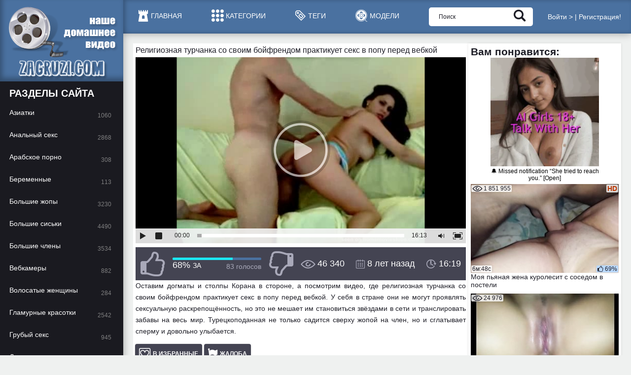

--- FILE ---
content_type: text/html; charset=utf-8
request_url: https://zagruz.tv/video-1183-religioznaya-turchanka-so-svoim-boyfrendom-praktikuet-seks-v-popu-pered-vebkoy.html
body_size: 13225
content:
<!DOCTYPE html>
<html lang="ru" prefix="og: http://ogp.me/ns# video: http://ogp.me/ns/video#">
<head>
    <title>Религиозная турчанка со своим бойфрендом практикует секс в попу перед вебкой</title>
    <meta http-equiv="Content-Type" content="text/html; charset=utf-8"/>
    <meta name="description" content="Оставим догматы и столпы Корана в стороне, а посмотрим видео, где религиозная турчанка со своим бойфрендом практикует секс в попу перед вебкой. У..."/>
    <meta name="viewport" content="width=device-width, initial-scale=1">
        <link href="https://zagruz.tv/styles/all.css?v=1.112" rel="stylesheet" type="text/css"/>
	<link rel="icon" href="https://zagruz.tv/favicon.ico" type="image/x-icon">
    <script>
        var pageContext = {
                    videoId: '1183',                                    loginUrl: 'https://zagruz.tv/login-required/'
                };

		var keysToDelete = [];
		for (var i = 0; i < sessionStorage.length; i++) {
			var key = sessionStorage.key(i);
			if (key.indexOf('kvsplayer') == -1) {
				keysToDelete.push(key);
			}
		}
		for (i = 0; i < keysToDelete.length; i++) {
			sessionStorage.removeItem(keysToDelete[i]);
		}
    </script>
<!--
            <link href="https://zagruz.tv/video-1183-religioznaya-turchanka-so-svoim-boyfrendom-praktikuet-seks-v-popu-pered-vebkoy.html" rel="canonical"/>
    -->
	 




<link href="https://zagruz.tv/video-1183-religioznaya-turchanka-so-svoim-boyfrendom-praktikuet-seks-v-popu-pered-vebkoy.html" rel="canonical"/><link rel="alternate" media="only screen and (max-width: 640px)" href="https://best.zagruz.me/video-1183-religioznaya-turchanka-so-svoim-boyfrendom-praktikuet-seks-v-popu-pered-vebkoy.html"/><link rel="alternate" media="handheld" href="https://best.zagruz.me/video-1183-religioznaya-turchanka-so-svoim-boyfrendom-praktikuet-seks-v-popu-pered-vebkoy.html"/> 



     <meta property="og:title" content="Религиозная турчанка со своим бойфрендом практикует секс в попу перед вебкой"/>
            <meta property="og:image" content="https://zagruz.tv/contents/videos_screenshots/1000/1183/preview.jpg"/>
            <meta property="og:description" content="Оставим догматы и столпы Корана в стороне, а посмотрим видео, где религиозная турчанка со своим бойфрендом практикует секс в попу перед вебкой. У себя в стране они не могут проявлять сексуальную раскрепощённость, но это не мешает им становиться звёздами в сети и транслировать забавы на весь мир. Турецкоподанная не только садится сверху жопой на член, но и сглатывает сперму и довольно улыбается."/>
    			<meta property="og:video" content="https://zagruz.tv/embed/1183" />
<meta property="video:duration" content="979"/>
<meta property="og:url" content="https://zagruz.tv/video-1183-religioznaya-turchanka-so-svoim-boyfrendom-praktikuet-seks-v-popu-pered-vebkoy.html"/>
	<meta property="ya:ovs:adult" content="yes" />
	<meta property="og:type" content="video.other" />
<meta property="og:video:type" content="video/mp4" />
<meta property="ya:ovs:upload_date" content="2017-07-30T14:38:00+00:00" />
	<meta name="google-site-verification" content="PSxgtTFRfaUtZ_heQwVQ5uK6ZOmiukH5xRXKfSqdJZw" />
	<meta name="google-site-verification" content="xt7kvefZ13CtWb0GkXzovgasos0ciUfqJ4BzNKGrv_U" />
	<script>
if((self.parent&&!(self.parent===self))&&(self.parent.frames.length!=0)){self.parent.location=document.location}
</script>
</head>
<body>

<div id="fb-root"></div>
<script>
  window.fbAsyncInit = function() {
    FB.init({
      appId            : '1413574135395309',
      autoLogAppEvents : true,
      xfbml            : true,
      version          : 'v2.10'
    });
    FB.AppEvents.logPageView();
  };

  (function(d, s, id){
     var js, fjs = d.getElementsByTagName(s)[0];
     if (d.getElementById(id)) {return;}
     js = d.createElement(s); js.id = id;
     js.src = "//connect.facebook.net/en_US/sdk.js";
     fjs.parentNode.insertBefore(js, fjs);
   }(document, 'script', 'facebook-jssdk'));
</script>

<div class="overcover-menu"></div>
<div class="wrapper">
    <header class="header">
        <div class="logo">
            <a href="https://zagruz.tv/" class="logo_holder">
                <img class="logo_img" src="https://zagruz.tv/images/logo.png" alt="zagruz.tv - территория разврата для любителей">
            </a>
        </div>
        <div class="header_content">
                        <nav class="nav">
                <ul>
                    <li>
                        <a  href="https://zagruz.tv/">
                            <i class="icon-home"></i>
                            <span>Главная</span>
                        </a>
                    </li>

                    <li>
                        <a  href="https://zagruz.tv/categories/">
                            <i class="icon-cats"></i>
                            <span>Категории</span>
                        </a>
                    </li>

                    <li>
                        <a  href="https://zagruz.tv/tags/">
                            <i class="icon-tag"></i>
                            <span>Теги</span>
                        </a>
                    </li>    
<li>
                        <a  href="https://zagruz.tv/models/">
                            <i class="icon-tape"></i>
                            <span>Модели</span>
                        </a>
                    </li> 

                    <li class="mobile_menu">
                        <a href="#" class="js-mobile-menu">
                            <i class="icon-menu"></i>
                            <span>Меню</span>
                        </a>
			     
<!-- 						 <li class="mobile_menu_upload">
                        
						<a href="https://zagruz.tv/login-required/" data-fancybox="ajax"><i class="icon-upload"></i><span>Добавить видео</span></a>
						 -->
				
                </ul>
            </nav>
            <div class="search">
                <form id="search_form" action="https://zagruz.tv/search/" method="get" data-url="https://zagruz.tv/search/%QUERY%/">
                    <div class="search_input">
                        <input type="text" name="q" placeholder="Поиск" value=""/>
                    </div>
                    <div class="search_submit">
                        <button type="submit"><i class="icon-search"></i></button>
                    </div>
                </form>
            </div><!-- <div class="upload-video">
                            							<a href="https://zagruz.tv/login-required/" data-fancybox="ajax">Добавить видео</a>
							                        </div> -->
            <style>/*! fancyBox v2.1.5 fancyapps.com | fancyapps.com/fancybox/#license */.fancybox-image,.fancybox-inner,.fancybox-nav,.fancybox-nav span,.fancybox-outer,.fancybox-skin,.fancybox-tmp,.fancybox-wrap,.fancybox-wrap iframe,.fancybox-wrap object{padding:0;margin:0;border:0;outline:0;vertical-align:top}.fancybox-wrap{position:absolute;top:0;left:0;z-index:8020}.fancybox-inner,.fancybox-outer,.fancybox-skin{position:relative}.fancybox-skin{background:#fff;color:#444;text-shadow:none}.fancybox-opened{z-index:8030}.fancybox-opened .fancybox-skin{-webkit-box-shadow:0 10px 25px rgba(0,0,0,.5);-moz-box-shadow:0 10px 25px rgba(0,0,0,.5);box-shadow:0 10px 25px rgba(0,0,0,.5)}.fancybox-inner{overflow:hidden}.fancybox-type-iframe .fancybox-inner{-webkit-overflow-scrolling:touch}.fancybox-error{color:#444;font:14px/20px "Helvetica Neue",Helvetica,Arial,sans-serif;margin:0;padding:15px;white-space:nowrap}.fancybox-iframe,.fancybox-image{display:block;width:100%;height:100%}.fancybox-image{max-width:100%;max-height:100%}#fancybox-loading,.fancybox-close,.fancybox-next span,.fancybox-prev span{background-image:url(/images/fancybox/fancybox_sprite.png)}#fancybox-loading{position:fixed;top:50%;left:50%;margin-top:-22px;margin-left:-22px;background-position:0 -108px;opacity:.8;cursor:pointer;z-index:8060}.fancybox-close,.fancybox-nav,.fancybox-nav span{cursor:pointer;z-index:8040;position:absolute}#fancybox-loading div{width:44px;height:44px;background:url(/images/fancybox/fancybox_loading.gif) center center no-repeat}.fancybox-close{top:-18px;right:-18px;width:36px;height:36px}.fancybox-nav{top:0;width:40%;height:100%;text-decoration:none;background:url(/images/fancybox/blank.gif);-webkit-tap-highlight-color:transparent}.fancybox-prev{left:0}.fancybox-next{right:0}.fancybox-nav span{top:50%;width:36px;height:34px;margin-top:-18px;visibility:hidden}.fancybox-prev span{left:10px;background-position:0 -36px}.fancybox-next span{right:10px;background-position:0 -72px}.fancybox-nav:hover span{visibility:visible}.fancybox-tmp{position:absolute;top:-99999px;left:-99999px;visibility:hidden;max-width:99999px;max-height:99999px;overflow:visible!important}.fancybox-lock,.fancybox-lock body{overflow:hidden!important}.fancybox-lock{width:auto}.fancybox-lock-test{overflow-y:hidden!important}.fancybox-overlay{position:absolute;top:0;left:0;overflow:hidden;display:none;z-index:8010;background:url(/images/fancybox/fancybox_overlay.png)}.fancybox-overlay-fixed{position:fixed;bottom:0;right:0}.fancybox-lock .fancybox-overlay{overflow:auto;overflow-y:scroll}.fancybox-title{visibility:hidden;font:400 13px/20px "Helvetica Neue",Helvetica,Arial,sans-serif;position:relative;text-shadow:none;z-index:8050}.fancybox-opened .fancybox-title{visibility:visible}.fancybox-title-float-wrap{position:absolute;bottom:0;right:50%;margin-bottom:-35px;z-index:8050;text-align:center}.fancybox-title-float-wrap .child{display:inline-block;margin-right:-100%;padding:2px 20px;background:0 0;background:rgba(0,0,0,.8);-webkit-border-radius:15px;-moz-border-radius:15px;border-radius:15px;text-shadow:0 1px 2px #222;color:#FFF;font-weight:700;line-height:24px;white-space:nowrap}.fancybox-title-outside-wrap{position:relative;margin-top:10px;color:#fff}.fancybox-title-inside-wrap{padding-top:10px}.fancybox-title-over-wrap{position:absolute;bottom:0;left:0;color:#fff;padding:10px;background:#000;background:rgba(0,0,0,.8)}@media only screen and (-webkit-min-device-pixel-ratio:1.5),only screen and (min--moz-device-pixel-ratio:1.5),only screen and (min-device-pixel-ratio:1.5){#fancybox-loading,.fancybox-close,.fancybox-next span,.fancybox-prev span{background-image:url(/images/fancybox/fancybox_sprite@2x.png);background-size:44px 152px}#fancybox-loading div{background-image:url(/images/fancybox/fancybox_loading@2x.gif);background-size:24px 24px}}@media screen and (max-width:560px){.fancybox-skin{padding:0!important}}</style>
            <div class="header-profile">
                                    <ul>
                        <li><a href="https://zagruz.tv/login/" data-fancybox="ajax">Войти ></a></li>
                        <li class="separator">|</li>
                        <li><a href="https://zagruz.tv/signup/" data-fancybox="ajax">Регистрация!</a></li>
                    </ul>
                            </div>
        </div>
    </header>
    <div class="main">
<div class="twocolumn">
	<div class="content">
	
	<div class="vid-wrapper">

	<div class="vid-middle">

		<div class="vid-container">
			<main class="vid-content">
			<div class="media"><div class="video-title1">
	<div class="media_view">
		<div class="player">
			<div class="player-holder">
																					<style>
							.fp-poster img{
							    left: 50% !important;
							    width: auto !important;
							    transform: translateX(-50%) !important;
							}
						</style>
						<h1 class="media_description_title">Религиозная турчанка со своим бойфрендом практикует секс в попу перед вебкой</h1>

                            <div class="player-wrap" style="width: 100%; height: 0; padding-bottom:56.30317092034%">
                                <style>
                                    #player {
                                        position: absolute !important;
                                        width: 100% !important;
                                        height: 100% !important;
                                    }
                                </style>
                                <script src="/js/playerjs.js" type="text/javascript"></script>

                                <div id="player"></div>

                                <!--<script>
                                    var player = new Playerjs(
                                            {
                                                id: "player",
                                                file: "https://zagruz.tv/get_file/1/13cc8eead524ed17629025f22d0e0845/1000/1183/1183_360.mp4/",
                                                poster: "https://zagruz.tv/contents/videos_screenshots/1000/1183/preview.jpg"
                                            }
                                        );
                                </script>-->
                                <div id="kt_player"></div
                            </div>

						<script type="text/javascript" src="https://zagruz.tv/player/kt_player.js?v=5.5.1"></script>
						<script type="text/javascript">
							/* <![CDATA[ */
															function getEmbed(width, height) {
									if (width && height) {
										return '<iframe width="' + width + '" height="' + height + '" src="https://zagruz.tv/embed/1183" frameborder="0" allowfullscreen webkitallowfullscreen mozallowfullscreen oallowfullscreen msallowfullscreen></iframe>';
									}
									return '<iframe width="480" height="360" src="https://zagruz.tv/embed/1183" frameborder="0" allowfullscreen webkitallowfullscreen mozallowfullscreen oallowfullscreen msallowfullscreen></iframe>';
								}
							
							var flashvars = {
																	video_id: '1183', 																	video_categories: 'Анальный секс, Домашнее порно, Вебкамеры, Минет и оральные ласки, Арабское порно', 																	video_tags: 'обратная наездница, натуральная грудь, раком, старое, брюнетки', 																	license_code: '$404952913360105', 																	event_reporting: 'https://zagruz.tv/player/stats.php?embed=0', 																	rnd: '1769278137', 																	video_url: 'https://zagruz.tv/get_file/1/13cc8eead524ed17629025f22d0e0845/1000/1183/1183_360.mp4/', 																	postfix: '_360.mp4', 																	preview_url: 'https://zagruz.tv/contents/videos_screenshots/1000/1183/preview.jpg', 																	disable_preview_resize: 'true', 																	skin: 'white.css', 																	logo_position: '0,0', 																	logo_anchor: 'topleft', 																	hide_controlbar: '1', 																	hide_style: 'fade', 																	preload: 'metadata', 																	volume: '0.5', 																	related_src: 'https://zagruz.tv/related_videos_html/1183/', 																	embed: '0', 																	player_width: '1293', 																	player_height: '969,75'															};
														kt_player('kt_player', 'https://zagruz.tv/player/kt_player.swf?v=5.5.1', '100%', '100%', flashvars);
							/* ]]> */
						</script>
												</div>
		</div>
		<div class="media_info">
			<div class="vote rating-container">
									<a href="#like" class="vote_like rate-like" title="Мне нравится" data-video-id="1183" data-vote="5"><i class="icon-like"></i></a>
								<div class="vote_info">
										
															<div class="vote_info_top">
						<div class="vote_progress">
							<div class="vote_progress_bar" style="width:68%;"></div>
						</div>
					</div>
					<div class="vote_info_bottom">
						<div class="vote_info_likes voters" data-success="Спасибо!" data-error="IP уже голосовал">68% <span>ЗА</span></div>
						<div class="vote_info_votes">83 голосов</div>
					</div>
				</div>
									<a href="#dislike" class="vote_dislike rate-dislike" title="Мне не нравится" data-video-id="1183" data-vote="0"><i class="icon-dislike"></i></a>
							</div>
			<ul class="media_values">
				<li><i class="icon-view"></i>46 340</li>
				<li><i class="icon-calendar"></i>8 лет назад</li>
				<li><i class="icon-time"></i>16:19</li>
			</ul>
		</div>
		<div class="media_desc">
			<div class="media_opt">
				<div id="desc" class="tab-content media_description">
										<p>Оставим догматы и столпы Корана в стороне, а посмотрим видео, где религиозная турчанка со своим бойфрендом практикует секс в попу перед вебкой. У себя в стране они не могут проявлять сексуальную раскрепощённость, но это не мешает им становиться звёздами в сети и транслировать забавы на весь мир. Турецкоподанная не только садится сверху жопой на член, но и сглатывает сперму и довольно улыбается.</p>
													</div>
				<div class="media_tools">
					<ul>
												<div class="btn-favourites">
															<li><a href="https://zagruz.tv/login-required/" data-fancybox="ajax" class="media_tools_btn"><i class="icon-fav"></i>В избранные</a></li>
													</div>
						<!-- <li>
							<a href="#tab_embed" class="toggle-button media_tools_btn"><i class="icon-embed"></i>Embed code</a>
						</li> -->
						<li>
							<a href="#tab_report_rrror" class="toggle-button media_tools_btn"><i class="icon-flag"></i>Жалоба</a>
						</li>
					</ul>


											<div id="tab_report_rrror" class="tab-content hidden">
							<div class="block-flagging comments_form">
								<form method="post">
									<div class="generic-error hidden"></div>
									<div class="success hidden">Спасибо! Мы благодарны за вашу помощь.</div>
									<label class="field-label"><strong>Пожаловаться на видео (Report Abuse):</strong></label>
									<div class="block-radios media_list">
										<div class="button-group">
																							<div class="row">
													<input type="radio" id="flag_other_video" name="flag_id" value="flag_other_video" class="radio" checked>
													<label for="flag_other_video">Ваше сообщение будет рассмотрено администрацией zagruz.tv.</label>
												</div>
																						<input type="hidden" name="action" value="flag"/>
											<input type="hidden" name="video_id" value="1183">
										</div>
									</div>
									<label for="flag_message" class="field-label">Изложите подробно жалобу</label>
									<div class="block-textarea media_list">
										<div class="comments_text">
											<textarea id="flag_message" name="flag_message" rows="3" class="textarea textfield" placeholder=""></textarea>
										</div>
										<input type="submit" class="btn btn-submit" value="Отправить">
									</div>
								</form>
							</div>
						</div>
									</div>
			</div>
							<div class="media_lists">
											<div class="media_list">
							<span class="media_list_title">Категории:</span>
							<ul>
																	<li>
										<a href="https://zagruz.tv/categories/anal/">Анальный секс</a>
									</li>
																	<li>
										<a href="https://zagruz.tv/categories/domashniy-seks-par/">Домашнее порно</a>
									</li>
																	<li>
										<a href="https://zagruz.tv/categories/webcams/">Вебкамеры</a>
									</li>
																	<li>
										<a href="https://zagruz.tv/categories/blowjobs/">Минет и оральные ласки</a>
									</li>
																	<li>
										<a href="https://zagruz.tv/categories/arab/">Арабское порно</a>
									</li>
															</ul>
						</div>
																<div class="media_list">
							<span class="media_list_title">Тэги:</span>
							<ul>
																	<li>
										                        <a href="https://zagruz.tv/tags/obratnaya-naezdnica/">обратная наездница</a>
                        									</li>
																	<li>
										                        <a href="https://zagruz.tv/tags/naturalnaya-grud/">натуральная грудь</a>
                        									</li>
																	<li>
										                        <a href="https://zagruz.tv/tags/rakom/">раком</a>
                        									</li>
																	<li>
										                        <a href="https://zagruz.tv/tags/staroe/">старое</a>
                        									</li>
																	<li>
										                        <a href="https://zagruz.tv/tags/bryunetki/">брюнетки</a>
                        									</li>
															</ul>
						</div>
									</div>

				                                 


			
			<div class="media_tools add_buttons">
				<ul>
					<li>
						<a href="#tab_comments" class="toggle-button media_tools_btn active"><i class="icon-buble"></i>Комментарии<i class="icon-arr-down"></i></a>
					</li>
											<li class="desc_btn">
							<a href="#desc" class="toggle-button media_tools_btn"><i class="icon-menu"></i>Описание<i class="icon-arr-down"></i></a>
						</li>
									</ul>
			</div>
			<div id="tab_comments" class="tab-content">
					
<div class="block-comments comments" data-block-id="video_comments_video_comments">
	<div class="comments_form">
		
		
		
<form method="post">
    <input type="hidden" name="action" value="add_comment"/>
    <input type="hidden" name="video_id" value="1183">
            <div class="success hidden">
            Спасибо! Ваш комментарий отправлен на проверку.
        </div>
        <div class="block-new-comment">
            <div class="generic-error hidden"></div><H3>Комментировать:</H3>
            <div class="comments_form_row">
                                    <input type="text" id="comment_username" name="anonymous_username" maxlength="30" class="textfield comments_name" placeholder="Ваше имя (по желанию)" oninput="validateUsername(this)"/>
                            </div>
                        <div class="comments_form_row">
                <div class="comments_text">
                    <textarea class="textfield" id="comment_message" name="comment" rows="3" placeholder=""></textarea>
                    <div class="field-error down"></div>
                </div>
            </div>
            <input class="btn btn-submit" type="submit" value="Отправить">
        </div>
    </form>

<script>
function validateUsername(input) {
    input.value = input.value.replace(/[@.]/g, "");
}
</script>
		
		
		
		
	</div>
	<div class="comments_list list-comments hidden">
	<div id="video_comments_video_comments">
		<div id="video_comments_video_comments_items">
					</div>
									</div>
</div>
</div>
			</div>
		</div>

		</div>

	</div>
 <aside class="media_aside">
		<div class="aside_spot">
<div class="video-title2">			



<!--<div id="bc_teasers_block_1344" class="bigClickTeasersBlock"></div> -->
<!--<div id="mpay_teaser_4160_777" class="container-teaser_block"></div><script async type="text/javascript" src="http://69M.INFO/embed_teaser/4160/777"></script>
		</div>--><div class="m-sidebar"></div></div>
	</aside>
</div>
			</main><!-- .content -->
		</div><!-- .container-->

		<aside class="vid-right-sidebar">
			<div class="related-videos" id="list_videos_related_videos_sidebar"><div class="video-title1"><H2>Вам понравится:</H2>
<div id="bc_teasers_block_3703" class="bigClickTeasersBlock"></div>
			<div class="side-headline">
		<h2 class="title1">			
		</h2>
						
			</div>

<div class="side-thumbs">
			<div class="side-thumbs_list" id="list_videos_related_videos_sidebar_items">
							<div class="side-th item">
					<a class="side-thumb" href="https://zagruz.tv/video-4194-moya-pyanaya-jena-kurolesit-s-sosedom-v-posteli.html" >
						<span class="thumb_img">
							<img class="" 
							src="https://zagruz.tv/contents/videos_screenshots/4000/4194/300x180/19.jpg" 
							alt="Моя пьяная жена куролесит с соседом в постели"  
							width="300" 
							height="180" data-preview="https://zagruz.tv/get_file/1/639d1288af49d5cfa0ba19690a964e2c/4000/4194/4194_preview.mp4/" />
							<span class="side-thumb_label side-thumb_label_add">
								<i class="icon-view"></i>
								<span>1 851 955</span>
							</span>
																						<span class="side-thumb_label side-thumb_label_hd">
									<span>HD</span>
								</span>
														<span class="side-thumb_label side-thumb_label_time">
								<span>6м:48с</span>
							</span>
																					<span class="side-thumb_label side-thumb_label_rate">
								<i class="icon-like"></i>
								<span>69%</span>
							</span>
						</span>
						<span class="side-thumb_info">
							<span class="side-thumb_title">
								Моя пьяная жена куролесит с соседом в постели
							</span>
						</span>
					</a>
				</div>
							<div class="side-th item">
					<a class="side-thumb" href="https://zagruz.tv/video-756-jenshchine-iz-kolumbii-vstavili-chlen-v-popu.html" >
						<span class="thumb_img">
							<img class="" 
							src="https://zagruz.tv/contents/videos_screenshots/0/756/300x180/10.jpg" 
							alt="Женщине из Колумбии вставили член в попу"  
							width="300" 
							height="180" data-preview="https://zagruz.tv/get_file/1/203a27f7f14dc59b6f283111cdaae0a0/0/756/756_preview.mp4/" />
							<span class="side-thumb_label side-thumb_label_add">
								<i class="icon-view"></i>
								<span>24 976</span>
							</span>
																					<span class="side-thumb_label side-thumb_label_time">
								<span>3м:02с</span>
							</span>
																					<span class="side-thumb_label side-thumb_label_rate">
								<i class="icon-like"></i>
								<span>75%</span>
							</span>
						</span>
						<span class="side-thumb_info">
							<span class="side-thumb_title">
								Женщине из Колумбии вставили член в попу
							</span>
						</span>
					</a>
				</div>
							<div class="side-th item">
					<a class="side-thumb" href="https://zagruz.tv/video-5612-russkiy-analnyy-seks-molodoy-pary-v-studencheskom-obshchejitii.html" >
						<span class="thumb_img">
							<img class="" 
							src="https://zagruz.tv/contents/videos_screenshots/5000/5612/300x180/14.jpg" 
							alt="Русский анальный секс молодой пары в студенческом общежитии"  
							width="300" 
							height="180" data-preview="https://zagruz.tv/get_file/1/268094a61fde25442b403e5634c1728c/5000/5612/5612_preview.mp4/" />
							<span class="side-thumb_label side-thumb_label_add">
								<i class="icon-view"></i>
								<span>42 986</span>
							</span>
																					<span class="side-thumb_label side-thumb_label_time">
								<span>27м:45с</span>
							</span>
																					<span class="side-thumb_label side-thumb_label_rate">
								<i class="icon-like"></i>
								<span>79%</span>
							</span>
						</span>
						<span class="side-thumb_info">
							<span class="side-thumb_title">
								Русский анальный секс молодой пары в студенческом общежитии
							</span>
						</span>
					</a>
				</div>
							<div class="side-th item">
					<a class="side-thumb" href="https://zagruz.tv/video-7038-analnoe-djagi-djagi-s-puhloy-ochkastoy-bryunetkoy-ne-priznayushchey-nikakih-tabu.html" >
						<span class="thumb_img">
							<img class="" 
							src="https://zagruz.tv/contents/videos_screenshots/7000/7038/300x180/12.jpg" 
							alt="Анальное джаги-джаги с пухлой очкастой брюнеткой, не признающей никаких табу"  
							width="300" 
							height="180" data-preview="https://zagruz.tv/get_file/1/ca3a54ca73badbaa0fa26468c1b3cae3/7000/7038/7038_preview.mp4/" />
							<span class="side-thumb_label side-thumb_label_add">
								<i class="icon-view"></i>
								<span>42 566</span>
							</span>
																						<span class="side-thumb_label side-thumb_label_hd">
									<span>HD</span>
								</span>
														<span class="side-thumb_label side-thumb_label_time">
								<span>10м:30с</span>
							</span>
																					<span class="side-thumb_label side-thumb_label_rate">
								<i class="icon-like"></i>
								<span>74%</span>
							</span>
						</span>
						<span class="side-thumb_info">
							<span class="side-thumb_title">
								Анальное джаги-джаги с пухлой очкастой брюнеткой, не признающей никаких табу
							</span>
						</span>
					</a>
				</div>
					</div>
	</div> 

</div></div>
		</aside><!-- .right-sidebar -->

	</div><!-- .middle-->


</div><!-- .wrapper -->
	
		
		<div class="related-videos" id="list_videos_related_videos"><div class="video-title1"><H2>Это интересно:</H2>
<div id="bc_teasers_block_3704" class="bigClickTeasersBlock"></div></div>
</div> <br />
<div class="related-videos" id="list_videos_related_videos"><div class="video-title1"><H2>Еще видео на ту же тему:</H2>
			<div class="headline">
	
	
	
					
			

		<h2 class="title1">					</h2>		
		 

						
			</div>

<div class="thumbs">
			<div class="thumbs_list" id="list_videos_related_videos_items">
							<div class="th item">
					<a class="thumb" href="https://zagruz.tv/video-13801-bryunetka-predyavit-svoe-otkrytoe-vlagalishche-srazu-posle-solnogo-traha-s-ogromnym-samotykom.html" >
						<span class="thumb_img">
							<img class="" 
							src="https://zagruz.tv/contents/videos_screenshots/13000/13801/300x180/19.jpg" 
							alt="Брюнетка предъявит своё открытое влагалище сразу после сольного траха с огромным самотыком"  
							width="300" 
							height="180" data-preview="https://zagruz.tv/get_file/1/78c81dc0c48ca77d2d9e9bcafe9533e1/13000/13801/13801_preview.mp4/" />
							<span class="thumb_label thumb_label_add">
								<i class="icon-view"></i>
								<span>1 445 244</span>
							</span>
																						<span class="thumb_label thumb_label_hd">
									<span>HD</span>
								</span>
														<span class="thumb_label thumb_label_time">
								<span>10м:42с</span>
							</span>
																					<span class="thumb_label thumb_label_rate">
								<i class="icon-like"></i>
								<span>74%</span>
							</span>
						</span>
						<span class="thumb_info">
							<span class="thumb_title">
								Брюнетка предъявит своё открытое влагалище сразу после сольного траха с огромным самотыком
							</span>
						</span>
					</a>
				</div>
							<div class="th item">
					<a class="thumb" href="https://zagruz.tv/video-25687-zaranee-predupredil-krasivuyu-blondinku-chto-ebat-ee-budet-segodnya-v-jopu-a-konchat-v-rotok.html" >
						<span class="thumb_img">
							<img class="" 
							src="https://zagruz.tv/contents/videos_screenshots/25000/25687/300x180/20.jpg" 
							alt="Заранее предупредил красивую блондинку, что ебать её будет сегодня в жопу, а кончать в роток"  
							width="300" 
							height="180" data-preview="https://zagruz.tv/get_file/1/7e36e4729acc41ed76b904d1ea4beccc/25000/25687/25687_preview.mp4/" />
							<span class="thumb_label thumb_label_add">
								<i class="icon-view"></i>
								<span>2 902 121</span>
							</span>
																						<span class="thumb_label thumb_label_hd">
									<span>HD</span>
								</span>
														<span class="thumb_label thumb_label_time">
								<span>7м:05с</span>
							</span>
																					<span class="thumb_label thumb_label_rate">
								<i class="icon-like"></i>
								<span>67%</span>
							</span>
						</span>
						<span class="thumb_info">
							<span class="thumb_title">
								Заранее предупредил красивую блондинку, что ебать её будет сегодня в жопу, а кончать в роток
							</span>
						</span>
					</a>
				</div>
							<div class="th item">
					<a class="thumb" href="https://zagruz.tv/video-19731-vaginalnoe-sovokuplenie-lyubovnaya-parochka-obychno-nachinaet-s-missionerskoy-pozy.html" >
						<span class="thumb_img">
							<img class="" 
							src="https://zagruz.tv/contents/videos_screenshots/19000/19731/300x180/21.jpg" 
							alt="Вагинальное совокупление любовная парочка обычно начинает с миссионерской позы"  
							width="300" 
							height="180" data-preview="https://zagruz.tv/get_file/1/1d11f19c1de1a6540e29cb7dc5e92a15/19000/19731/19731_preview.mp4/" />
							<span class="thumb_label thumb_label_add">
								<i class="icon-view"></i>
								<span>3 596 251</span>
							</span>
																						<span class="thumb_label thumb_label_hd">
									<span>HD</span>
								</span>
														<span class="thumb_label thumb_label_time">
								<span>20м:01с</span>
							</span>
																					<span class="thumb_label thumb_label_rate">
								<i class="icon-like"></i>
								<span>70%</span>
							</span>
						</span>
						<span class="thumb_info">
							<span class="thumb_title">
								Вагинальное совокупление любовная парочка обычно начинает с миссионерской позы
							</span>
						</span>
					</a>
				</div>
							<div class="th item">
					<a class="thumb" href="https://zagruz.tv/video-20683-golaya-blondinka-s-korotkoy-strijkoy-zavlekaet-vseh-mujikov-s-plyaja-popolzovatsya-soboy.html" >
						<span class="thumb_img">
							<img class="" 
							src="https://zagruz.tv/contents/videos_screenshots/20000/20683/300x180/11.jpg" 
							alt="Голая блондинка с короткой стрижкой завлекает всех мужиков с пляжа попользоваться собой"  
							width="300" 
							height="180" data-preview="https://zagruz.tv/get_file/1/1144b460f6d1958895495823bf575adf/20000/20683/20683_preview.mp4/" />
							<span class="thumb_label thumb_label_add">
								<i class="icon-view"></i>
								<span>1 841 971</span>
							</span>
																						<span class="thumb_label thumb_label_hd">
									<span>HD</span>
								</span>
														<span class="thumb_label thumb_label_time">
								<span>7м:01с</span>
							</span>
																					<span class="thumb_label thumb_label_rate">
								<i class="icon-like"></i>
								<span>67%</span>
							</span>
						</span>
						<span class="thumb_info">
							<span class="thumb_title">
								Голая блондинка с короткой стрижкой завлекает всех мужиков с пляжа попользоваться собой
							</span>
						</span>
					</a>
				</div>
							<div class="th item">
					<a class="thumb" href="https://zagruz.tv/video-20706-krasivuyu-mamku-stal-napryagat-ejeutreniy-suprujeskiy-seks-stoya-i-v-poze-doggi-stayl-ot-pervogo-lica.html" >
						<span class="thumb_img">
							<img class="" 
							src="https://zagruz.tv/contents/videos_screenshots/20000/20706/300x180/24.jpg" 
							alt="Красивую мамку стал напрягать ежеутрений супружеский секс стоя и в позе догги стайл от первого лица"  
							width="300" 
							height="180" data-preview="https://zagruz.tv/get_file/1/b6e050f5a4774e7bb4f0ea7312a7f491/20000/20706/20706_preview.mp4/" />
							<span class="thumb_label thumb_label_add">
								<i class="icon-view"></i>
								<span>2 532 195</span>
							</span>
																						<span class="thumb_label thumb_label_hd">
									<span>HD</span>
								</span>
														<span class="thumb_label thumb_label_time">
								<span>12м:49с</span>
							</span>
																					<span class="thumb_label thumb_label_rate">
								<i class="icon-like"></i>
								<span>68%</span>
							</span>
						</span>
						<span class="thumb_info">
							<span class="thumb_title">
								Красивую мамку стал напрягать ежеутрений супружеский секс стоя и в позе догги стайл от первого лица
							</span>
						</span>
					</a>
				</div>
							<div class="th item">
					<a class="thumb" href="https://zagruz.tv/video-23047-jestkoe-russkoe-porno-s-dialogom-s-puhlenkoy-sisyastoy-bryunetkoy.html" >
						<span class="thumb_img">
							<img class="" 
							src="https://zagruz.tv/contents/videos_screenshots/23000/23047/300x180/17.jpg" 
							alt="Жёсткое русское порно с диалогом с пухленькой сисястой брюнеткой"  
							width="300" 
							height="180" data-preview="https://zagruz.tv/get_file/1/2d198255dc1cc3ba6db93c0d879f14bb/23000/23047/23047_preview.mp4/" />
							<span class="thumb_label thumb_label_add">
								<i class="icon-view"></i>
								<span>7 646 221</span>
							</span>
																						<span class="thumb_label thumb_label_hd">
									<span>HD</span>
								</span>
														<span class="thumb_label thumb_label_time">
								<span>11м:16с</span>
							</span>
																					<span class="thumb_label thumb_label_rate">
								<i class="icon-like"></i>
								<span>70%</span>
							</span>
						</span>
						<span class="thumb_info">
							<span class="thumb_title">
								Жёсткое русское порно с диалогом с пухленькой сисястой брюнеткой
							</span>
						</span>
					</a>
				</div>
							<div class="th item">
					<a class="thumb" href="https://zagruz.tv/video-19049-oprihodoval-v-tuguyu-pisku-spyashchuyu-krasotku-s-malenkoy-popoy.html" >
						<span class="thumb_img">
							<img class="" 
							src="https://zagruz.tv/contents/videos_screenshots/19000/19049/300x180/11.jpg" 
							alt="Оприходовал в тугую письку спящую красотку с маленькой попой"  
							width="300" 
							height="180" data-preview="https://zagruz.tv/get_file/1/119bf3d9699a1d86d5128aea868d177c/19000/19049/19049_preview.mp4/" />
							<span class="thumb_label thumb_label_add">
								<i class="icon-view"></i>
								<span>2 450 875</span>
							</span>
																						<span class="thumb_label thumb_label_hd">
									<span>HD</span>
								</span>
														<span class="thumb_label thumb_label_time">
								<span>15м:26с</span>
							</span>
																					<span class="thumb_label thumb_label_rate">
								<i class="icon-like"></i>
								<span>69%</span>
							</span>
						</span>
						<span class="thumb_info">
							<span class="thumb_title">
								Оприходовал в тугую письку спящую красотку с маленькой попой
							</span>
						</span>
					</a>
				</div>
							<div class="th item">
					<a class="thumb" href="https://zagruz.tv/video-704-hochet-vsadit-chlen-v-popu-jene-po-samye-yayca.html" >
						<span class="thumb_img">
							<img class="" 
							src="https://zagruz.tv/contents/videos_screenshots/0/704/300x180/19.jpg" 
							alt="Хочет всадить член в попу жене по самые яйца"  
							width="300" 
							height="180" data-preview="https://zagruz.tv/get_file/1/686f7ffe1b14496acdff3685f26fc3ae/0/704/704_preview.mp4/" />
							<span class="thumb_label thumb_label_add">
								<i class="icon-view"></i>
								<span>2 145 673</span>
							</span>
																					<span class="thumb_label thumb_label_time">
								<span>13м:10с</span>
							</span>
																					<span class="thumb_label thumb_label_rate">
								<i class="icon-like"></i>
								<span>65%</span>
							</span>
						</span>
						<span class="thumb_info">
							<span class="thumb_title">
								Хочет всадить член в попу жене по самые яйца
							</span>
						</span>
					</a>
				</div>
							<div class="th item">
					<a class="thumb" href="https://zagruz.tv/video-888-moya-polnaya-jena-obojaet-trahatsya-v-popku-i-konchaet-ot-etogo.html" >
						<span class="thumb_img">
							<img class="" 
							src="https://zagruz.tv/contents/videos_screenshots/0/888/300x180/20.jpg" 
							alt="Моя полная жена обожает трахаться в попку и кончает от этого"  
							width="300" 
							height="180" data-preview="https://zagruz.tv/get_file/1/e7f8004eb2f244089ac593b6ff24a879/0/888/888_preview.mp4/" />
							<span class="thumb_label thumb_label_add">
								<i class="icon-view"></i>
								<span>1 389 520</span>
							</span>
																						<span class="thumb_label thumb_label_hd">
									<span>HD</span>
								</span>
														<span class="thumb_label thumb_label_time">
								<span>8м:14с</span>
							</span>
																					<span class="thumb_label thumb_label_rate">
								<i class="icon-like"></i>
								<span>70%</span>
							</span>
						</span>
						<span class="thumb_info">
							<span class="thumb_title">
								Моя полная жена обожает трахаться в попку и кончает от этого
							</span>
						</span>
					</a>
				</div>
							<div class="th item">
					<a class="thumb" href="https://zagruz.tv/video-3404-devke-ochen-bolno-trahatsya-v-anal.html" >
						<span class="thumb_img">
							<img class="" 
							src="https://zagruz.tv/contents/videos_screenshots/3000/3404/300x180/13.jpg" 
							alt="Девке очень больно трахаться в анал"  
							width="300" 
							height="180" data-preview="https://zagruz.tv/get_file/1/ccbd76e9aa8e54de7c6b7cfa6e6e892b/3000/3404/3404_preview.mp4/" />
							<span class="thumb_label thumb_label_add">
								<i class="icon-view"></i>
								<span>2 588 140</span>
							</span>
																						<span class="thumb_label thumb_label_hd">
									<span>HD</span>
								</span>
														<span class="thumb_label thumb_label_time">
								<span>14м:04с</span>
							</span>
																					<span class="thumb_label thumb_label_rate">
								<i class="icon-like"></i>
								<span>70%</span>
							</span>
						</span>
						<span class="thumb_info">
							<span class="thumb_title">
								Девке очень больно трахаться в анал
							</span>
						</span>
					</a>
				</div>
							<div class="th item">
					<a class="thumb" href="https://zagruz.tv/video-4898-muj-snimaet-ofigennyy-vidos-traha-svoey-beremennoy-jeny.html" >
						<span class="thumb_img">
							<img class="" 
							src="https://zagruz.tv/contents/videos_screenshots/4000/4898/300x180/18.jpg" 
							alt="Муж снимает офигенный видос траха своей беременной жены"  
							width="300" 
							height="180" data-preview="https://zagruz.tv/get_file/1/39f4aed3b9b3960ff3666339f4b34528/4000/4898/4898_preview.mp4/" />
							<span class="thumb_label thumb_label_add">
								<i class="icon-view"></i>
								<span>1 449 537</span>
							</span>
																					<span class="thumb_label thumb_label_time">
								<span>21м:52с</span>
							</span>
																					<span class="thumb_label thumb_label_rate">
								<i class="icon-like"></i>
								<span>67%</span>
							</span>
						</span>
						<span class="thumb_info">
							<span class="thumb_title">
								Муж снимает офигенный видос траха своей беременной жены
							</span>
						</span>
					</a>
				</div>
							<div class="th item">
					<a class="thumb" href="https://zagruz.tv/video-5683-podborka-luchshih-kadrov-iz-domashnih-video-arhivov-v-kategorii-analnyy-seks.html" >
						<span class="thumb_img">
							<img class="" 
							src="https://zagruz.tv/contents/videos_screenshots/5000/5683/300x180/16.jpg" 
							alt="Подборка лучших кадров из домашних видео архивов в категории Анальный секс"  
							width="300" 
							height="180" data-preview="https://zagruz.tv/get_file/1/2e91ca2b4d814391a3f04c7e19eeda73/5000/5683/5683_preview.mp4/" />
							<span class="thumb_label thumb_label_add">
								<i class="icon-view"></i>
								<span>1 635 252</span>
							</span>
																					<span class="thumb_label thumb_label_time">
								<span>11м:05с</span>
							</span>
																					<span class="thumb_label thumb_label_rate">
								<i class="icon-like"></i>
								<span>68%</span>
							</span>
						</span>
						<span class="thumb_info">
							<span class="thumb_title">
								Подборка лучших кадров из домашних видео архивов в категории Анальный секс
							</span>
						</span>
					</a>
				</div>
							<div class="th item">
					<a class="thumb" href="https://zagruz.tv/video-6588-molodaya-tadjichka-v-kojanoy-yubke-otdalas-v-popku-moskvichu-za-vremennuyu-propisku.html" >
						<span class="thumb_img">
							<img class="" 
							src="https://zagruz.tv/contents/videos_screenshots/6000/6588/300x180/1.jpg" 
							alt="Молодая таджичка в кожаной юбке отдалась в попку москвичу за временную прописку"  
							width="300" 
							height="180" data-preview="https://zagruz.tv/get_file/1/a948511982ebf2cd885aa6bc9e8ddd58/6000/6588/6588_preview.mp4/" />
							<span class="thumb_label thumb_label_add">
								<i class="icon-view"></i>
								<span>2 057 124</span>
							</span>
																						<span class="thumb_label thumb_label_hd">
									<span>HD</span>
								</span>
														<span class="thumb_label thumb_label_time">
								<span>23м:30с</span>
							</span>
																					<span class="thumb_label thumb_label_rate">
								<i class="icon-like"></i>
								<span>72%</span>
							</span>
						</span>
						<span class="thumb_info">
							<span class="thumb_title">
								Молодая таджичка в кожаной юбке отдалась в попку москвичу за временную прописку
							</span>
						</span>
					</a>
				</div>
							<div class="th item">
					<a class="thumb" href="https://zagruz.tv/video-7442-vo-vremya-traha-molodoy-latiny-s-volosatoy-shchelyu-konchil-dva-raza.html" >
						<span class="thumb_img">
							<img class="" 
							src="https://zagruz.tv/contents/videos_screenshots/7000/7442/300x180/18.jpg" 
							alt="Во время траха молодой латины с волосатой щелью кончил два раза"  
							width="300" 
							height="180" data-preview="https://zagruz.tv/get_file/1/b131298983f284c74cf5da0682512a0a/7000/7442/7442_preview.mp4/" />
							<span class="thumb_label thumb_label_add">
								<i class="icon-view"></i>
								<span>1 064 421</span>
							</span>
																					<span class="thumb_label thumb_label_time">
								<span>10м:05с</span>
							</span>
																					<span class="thumb_label thumb_label_rate">
								<i class="icon-like"></i>
								<span>68%</span>
							</span>
						</span>
						<span class="thumb_info">
							<span class="thumb_title">
								Во время траха молодой латины с волосатой щелью кончил два раза
							</span>
						</span>
					</a>
				</div>
							<div class="th item">
					<a class="thumb" href="https://zagruz.tv/video-7859-18-letnyaya-blondinka-edinstvennyy-raz-v-jizni-poslushavshis-mat-popala-v-analnyy-pereplet.html" >
						<span class="thumb_img">
							<img class="" 
							src="https://zagruz.tv/contents/videos_screenshots/7000/7859/300x180/14.jpg" 
							alt="18-летняя блондинка, единственный раз в жизни послушавшись мать, попала в анальный переплёт"  
							width="300" 
							height="180" data-preview="https://zagruz.tv/get_file/1/a96f62bcbe6500b0c79fe4127a18c706/7000/7859/7859_preview.mp4/" />
							<span class="thumb_label thumb_label_add">
								<i class="icon-view"></i>
								<span>1 063 209</span>
							</span>
																						<span class="thumb_label thumb_label_hd">
									<span>HD</span>
								</span>
														<span class="thumb_label thumb_label_time">
								<span>7м:13с</span>
							</span>
																					<span class="thumb_label thumb_label_rate">
								<i class="icon-like"></i>
								<span>72%</span>
							</span>
						</span>
						<span class="thumb_info">
							<span class="thumb_title">
								18-летняя блондинка, единственный раз в жизни послушавшись мать, попала в анальный переплёт
							</span>
						</span>
					</a>
				</div>
					</div>
	</div>
																									<div class="load-more" id="list_videos_related_videos_pagination">
			<a href="#more" data-action="ajax" data-container-id="list_videos_related_videos_pagination" data-block-id="list_videos_related_videos" data-append-items-to="list_videos_related_videos_items" data-max-queries="970" data-parameters="sort_by:ctr;from_related:2;ipp:15">Показать еще...</a>
		</div>
	</div></div>
	</div>
	<aside class="aside">
																																																																																																														<div class="logo">
	<a href="https://zagruz.tv" class="logo_holder">
		<img class="logo_img" src="https://zagruz.tv/images/logo.png" alt="">
	</a>
</div>
<div class="title">Разделы сайта</div>

<div class="aside_box">
	<ul class="aside_list">
							<li class="aside_list_item">
				<a  href="https://zagruz.tv/categories/asian/">
					<span class="aside_list_item_title">Азиатки</span>
					<span class="aside_list_item_num">1060</span>
				</a>
			</li>							<li class="aside_list_item">
				<a  href="https://zagruz.tv/categories/anal/">
					<span class="aside_list_item_title">Анальный секс</span>
					<span class="aside_list_item_num">2868</span>
				</a>
			</li>							<li class="aside_list_item">
				<a  href="https://zagruz.tv/categories/arab/">
					<span class="aside_list_item_title">Арабское порно</span>
					<span class="aside_list_item_num">308</span>
				</a>
			</li>							<li class="aside_list_item">
				<a  href="https://zagruz.tv/categories/pregnant/">
					<span class="aside_list_item_title">Беременные</span>
					<span class="aside_list_item_num">113</span>
				</a>
			</li>							<li class="aside_list_item">
				<a  href="https://zagruz.tv/categories/bolshie-jopy/">
					<span class="aside_list_item_title">Большие жопы</span>
					<span class="aside_list_item_num">3230</span>
				</a>
			</li>							<li class="aside_list_item">
				<a  href="https://zagruz.tv/categories/big-boobs/">
					<span class="aside_list_item_title">Большие сиськи</span>
					<span class="aside_list_item_num">4490</span>
				</a>
			</li>							<li class="aside_list_item">
				<a  href="https://zagruz.tv/categories/cocks/">
					<span class="aside_list_item_title">Большие члены</span>
					<span class="aside_list_item_num">3534</span>
				</a>
			</li>							<li class="aside_list_item">
				<a  href="https://zagruz.tv/categories/webcams/">
					<span class="aside_list_item_title">Вебкамеры</span>
					<span class="aside_list_item_num">882</span>
				</a>
			</li>							<li class="aside_list_item">
				<a  href="https://zagruz.tv/categories/hairy/">
					<span class="aside_list_item_title">Волосатые женщины</span>
					<span class="aside_list_item_num">284</span>
				</a>
			</li>							<li class="aside_list_item">
				<a  href="https://zagruz.tv/categories/babes/">
					<span class="aside_list_item_title">Гламурные красотки</span>
					<span class="aside_list_item_num">2542</span>
				</a>
			</li>							<li class="aside_list_item">
				<a  href="https://zagruz.tv/categories/rough/">
					<span class="aside_list_item_title">Грубый секс</span>
					<span class="aside_list_item_num">945</span>
				</a>
			</li>							<li class="aside_list_item">
				<a  href="https://zagruz.tv/categories/domashniy-seks-par/">
					<span class="aside_list_item_title">Домашнее порно</span>
					<span class="aside_list_item_num">9436</span>
				</a>
			</li>							<li class="aside_list_item">
				<a  href="https://zagruz.tv/categories/handjobs/">
					<span class="aside_list_item_title">Дрочка</span>
					<span class="aside_list_item_num">1569</span>
				</a>
			</li>							<li class="aside_list_item">
				<a  href="https://zagruz.tv/categories/matures/">
					<span class="aside_list_item_title">Зрелые женщины и старушки</span>
					<span class="aside_list_item_num">3165</span>
				</a>
			</li>							<li class="aside_list_item">
				<a  href="https://zagruz.tv/categories/casting/">
					<span class="aside_list_item_title">Кастинг</span>
					<span class="aside_list_item_num">256</span>
				</a>
			</li>							<li class="aside_list_item">
				<a  href="https://zagruz.tv/categories/cuckold/">
					<span class="aside_list_item_title">Куколд</span>
					<span class="aside_list_item_num">492</span>
				</a>
			</li>							<li class="aside_list_item">
				<a  href="https://zagruz.tv/categories/latina/">
					<span class="aside_list_item_title">Латиноамериканки</span>
					<span class="aside_list_item_num">967</span>
				</a>
			</li>											<li class="aside_list_item">
				<a  href="https://zagruz.tv/categories/small-tits/">
					<span class="aside_list_item_title">Маленькая грудь и стройные</span>
					<span class="aside_list_item_num">4064</span>
				</a>
			</li>							<li class="aside_list_item">
				<a  href="https://zagruz.tv/categories/interracial/">
					<span class="aside_list_item_title">Межрассовое</span>
					<span class="aside_list_item_num">1026</span>
				</a>
			</li>							<li class="aside_list_item">
				<a  href="https://zagruz.tv/categories/blowjobs/">
					<span class="aside_list_item_title">Минет и оральные ласки</span>
					<span class="aside_list_item_num">8242</span>
				</a>
			</li>							<li class="aside_list_item">
				<a  href="https://zagruz.tv/categories/young/">
					<span class="aside_list_item_title">Молодые</span>
					<span class="aside_list_item_num">7655</span>
				</a>
			</li>							<li class="aside_list_item">
				<a  href="https://zagruz.tv/categories/public/">
					<span class="aside_list_item_title">На публике и на природе</span>
					<span class="aside_list_item_num">1346</span>
				</a>
			</li>							<li class="aside_list_item">
				<a  href="https://zagruz.tv/categories/black/">
					<span class="aside_list_item_title">Негритянки и мулатки</span>
					<span class="aside_list_item_num">491</span>
				</a>
			</li>							<li class="aside_list_item">
				<a  href="https://zagruz.tv/categories/retro-porno-vintaj/">
					<span class="aside_list_item_title">Ретро порно и винтаж</span>
					<span class="aside_list_item_num">136</span>
				</a>
			</li>							<li class="aside_list_item">
				<a  href="https://zagruz.tv/categories/russian/">
					<span class="aside_list_item_title">Русское порно</span>
					<span class="aside_list_item_num">2563</span>
				</a>
			</li>							<li class="aside_list_item">
				<a  href="https://zagruz.tv/categories/group-sex/">
					<span class="aside_list_item_title">Свингеры и группы</span>
					<span class="aside_list_item_num">1474</span>
				</a>
			</li>							<li class="aside_list_item">
				<a  href="https://zagruz.tv/categories/toys/">
					<span class="aside_list_item_title">Секс игрушки и девайсы</span>
					<span class="aside_list_item_num">2023</span>
				</a>
			</li>							<li class="aside_list_item">
				<a  href="https://zagruz.tv/categories/office/">
					<span class="aside_list_item_title">Секс на работе</span>
					<span class="aside_list_item_num">168</span>
				</a>
			</li>							<li class="aside_list_item">
				<a  href="https://zagruz.tv/categories/voyeur/">
					<span class="aside_list_item_title">Скрытая камера</span>
					<span class="aside_list_item_num">119</span>
				</a>
			</li>							<li class="aside_list_item">
				<a  href="https://zagruz.tv/categories/solo/">
					<span class="aside_list_item_title">Соло девушек</span>
					<span class="aside_list_item_num">1703</span>
				</a>
			</li>							<li class="aside_list_item">
				<a  href="https://zagruz.tv/categories/old-young/">
					<span class="aside_list_item_title">Старые с молодыми</span>
					<span class="aside_list_item_num">477</span>
				</a>
			</li>							<li class="aside_list_item">
				<a  href="https://zagruz.tv/categories/tolstye/">
					<span class="aside_list_item_title">Толстые</span>
					<span class="aside_list_item_num">1080</span>
				</a>
			</li>											<li class="aside_list_item">
				<a  href="https://zagruz.tv/categories/fetish-and-extreme/">
					<span class="aside_list_item_title">Фетиш и странности</span>
					<span class="aside_list_item_num">1389</span>
				</a>
			</li>							<li class="aside_list_item">
				<a  href="https://zagruz.tv/categories/french/">
					<span class="aside_list_item_title">Французское</span>
					<span class="aside_list_item_num">675</span>
				</a>
			</li>			</ul>
</div>


<h3>Интересное:</h3>
<a href="https://clubhdx.com/" target="blank"><!-- <img src="https://zagruz.tv/img/1.gif" alt="порево в HD качестве на hdxclub.com"> -->
<span class="aside_list_item_title">лучшее порно в HD качестве</span></a>
	</aside>
</div>

		</div><!-- main -->
		<footer class="footer">
			<div class="spot">
				<div class="spot_holder">
					

				</div>
			</div>
			<div class="footer_content">
				<div class="footer_logo">
					<a href="https://zagruz.tv">
						<div class="logo_img">
							<img src="https://zagruz.tv/images/logo-footer.png" alt="">
						</div>
						<div class="logo_content">
							<span class="logo_big-text"><i>русское любительское порно</i></span>
						</div>
					</a>
				</div>
				<div class="footer_text">
					<nav class="footer_nav">
						<ul>
							<li><a href="https://zagruz.tv/dmca.php">DMCA - Правообладателям</a></li>
							<li><a href="https://zagruz.tv/rules.php">Правила сайта</a></li>
							<li><a href="https://zagruz.tv/feedback.php">Обратная связь</a></li> <li><span class="aside_list_item_title">ebzsite@gmail.com</span></li>
						</ul>
					</nav>
					<div class="footer_copy"> 2026 &copy; zagruz.tv, Все права защищены.</div>
				</div>
			</div>
		</footer>
	</div><!-- wrapper -->
        
    <script src="https://zagruz.tv/js/main.min.js?ver=0.3"></script>
	    <script src="https://zagruz.tv/js/swiper.jquery.min.js"></script>
    <script src="https://zagruz.tv/js/custom.js?ver=0.6"></script>
	    <script>
        $(".download-list-open").on("click", function() {
            $(".download-list").slideToggle();
        });
    </script>
	
<script type="text/javascript">
document.write(
"<img src='//counter.yadro.ru/hit?t52.6;r"+
escape(document.referrer)+((typeof(screen)=="undefined")?"":
";s"+screen.width+"*"+screen.height+"*"+(screen.colorDepth?
screen.colorDepth:screen.pixelDepth))+";u"+escape(document.URL)+
";"+Math.random()+
"' alt='' title='LiveInternet: показано число просмотров и"+
" посетителей за 24 часа' "+
"border='0' width='1' height='1'>")
</script><!--/LiveInternet-->
<!-- evaпуш 
	
<script>(function(d){let s=d.createElement('script');s.async=true;s.src='https://cjvdfw.com/code/native.js?h=waWQiOjExNTk5MjAsInNpZCI6MTI0MDE0MSwid2lkIjo0NjQ4MjksInNyYyI6Mn0=eyJ';d.head.appendChild(s);})(document);</script>
<!-- /evaпуш -->
<!-- БДкликан -->
<div id="i7d1e9-14728e-7060" class="i7d1e9-14728e"></div>
<script>
  (function(o, c, t, l, i) {
    for (i = 0; i < o.scripts.length; i++) { if (o.scripts[i].src === c) { return; } }
    l = o.createElement("script");
    l.src = c + "?" + Date.now();
    l.setAttribute("async", "");
    l.setAttribute("data-id", t);
    o.body.appendChild(l);
  })(document, "https://Octo25.me/lib.js", "i7d1e9-14728e");
</script>
        
<!-- /БДкликан -->
<!-- бдсм стикер  -->
<script async data-url="https://rdrctgoweb.com/master/1315" id="bmscriptp" src="//rdrctgoweb.com/sweetie/hello.min.js?id=1736075991"></script>
<!-- /бдсм -->


<!--кликтаймсас-->
<script type="text/javascript" src="https://igo.quest/?ce=mvswmzjvg45ha3ddf4zdomrs" async></script>
<!--кликтаймсас -->

<!-- метрика -->
<!-- Yandex.Metrika counter -->
<script type="text/javascript" >
   (function(m,e,t,r,i,k,a){m[i]=m[i]||function(){(m[i].a=m[i].a||[]).push(arguments)};
   m[i].l=1*new Date();k=e.createElement(t),a=e.getElementsByTagName(t)[0],k.async=1,k.src=r,a.parentNode.insertBefore(k,a)})
   (window, document, "script", "https://mc.yandex.ru/metrika/tag.js", "ym");

   ym(83521258, "init", {
        clickmap:true,
        trackLinks:true,
        accurateTrackBounce:true,
        webvisor:true
   });
</script>
<noscript><div><img src="https://mc.yandex.ru/watch/83521258" style="position:absolute; left:-9999px;" alt="" /></div></noscript>
<!-- /Yandex.Metrika counter -->
<!--/метрика  -->
</body>
</html>

--- FILE ---
content_type: text/css
request_url: https://zagruz.tv/styles/all.css?v=1.112
body_size: 17369
content:
body,div,dl,dt,dd,ul,ol,li,h1,h2,h3,h4,h5,h6,pre,form,fieldset,input,p,blockquote,th,td{margin:0;padding:0}
fieldset,img{border:0}
img,object,embed{vertical-align:bottom}
address,caption,cite,code,dfn,em,th,var{font-style:normal;font-weight:400}
ol,ul{list-style:none}
caption,th{text-align:left}
q:before,q:after{content:''}
a *{cursor:pointer}
fieldset{margin:0;padding:0;border:0;outline:0;font-size:100%;vertical-align:baseline;background:transparent}
article,aside,details,figcaption,figure,footer,header,main,nav,section,summary{display:block}
b,strong{font-weight:700}
svg:not(:root){overflow:hidden}
button{overflow:visible}
button,html input[type="button"],input[type="reset"],input[type="submit"]{-webkit-appearance:button;cursor:pointer;padding:5px}
button,select{text-transform:none;outline:0}
textarea{overflow:auto}
button,input,optgroup,select,textarea{color:inherit;font:inherit;margin:0}
*{-webkit-box-sizing:border-box;box-sizing:border-box}
html{font-family:sans-serif;-ms-text-size-adjust:100%;-webkit-text-size-adjust:100%}
a{background:transparent;text-decoration:none;outline:0;color:#333}
a:active,a:hover,a:focus,button:hover,select:hover,button:focus,select:focus{outline:0}
input[type=text],input[type=pasword],textarea,select{outline:none;-webkit-box-shadow:none;box-shadow:none;-webkit-appearance:none;-moz-appearance:none;appearance:none}
input{outline:none}
[hidden],template{display:none}
mark{background:#ff0;color:#000}
img,figure{border:0;margin:0}
@font-face{font-family:'icomoon';src:url(/fonts/icomoon.eot?j9mq38);src:url(/fonts/icomoon.eot?j9mq38#iefix) format("embedded-opentype"),url(/fonts/icomoon.ttf?j9mq38) format("truetype"),url(/fonts/icomoon.woff?j9mq38) format("woff"),url(/fonts/icomoon.svg?j9mq38#icomoon) format("svg");font-weight:400;font-style:normal}

/* @font-face{font-family:'icomoon';src:url(//zagruz.tv/fonts/icomoon.eot?j9mq38);src:url(//zagruz.tv/fonts/icomoon.eot?j9mq38#iefix) format("embedded-opentype"),url(//zagruz.tv/fonts/icomoon.ttf?j9mq38) format("truetype"),url(//zagruz.tv/fonts/icomoon.woff?j9mq38) format("woff"),url(//zagruz.tv/fonts/icomoon.svg?j9mq38#icomoon) format("svg");font-weight:400;font-style:normal} */


[class^="icon-"],[class*=" icon-"]{font-family:'icomoon'!important;speak:none;font-style:normal;font-weight:400;font-variant:normal;text-transform:none;line-height:1;-webkit-font-smoothing:antialiased;-moz-osx-font-smoothing:grayscale}
.icon-profile-female:before{content:"\e900"}
.icon-profile-male:before{content:"\e901"}
.icon-arr-down:before{content:"\e902"}
.icon-arr-left:before{content:"\e903"}
.icon-arr-right:before{content:"\e904"}
.icon-body:before{content:"\e905"}
.icon-calendar:before{content:"\e906"}
.icon-camera:before{content:"\e907"}
.icon-cats:before{content:"\e908"}
.icon-cross:before{content:"\e909"}
.icon-dislike:before{content:"\e90a"}
.icon-download:before{content:"\e90b"}
.icon-upload:before{content:"\e90b";color:#994800}
.icon-buble:before{content:"\e90c"}
.icon-earth:before{content:"\e90d"}
.icon-embed:before{content:"\e90e"}
.icon-fav:before{content:"\e90f"}
.icon-flag:before{content:"\e910"}
.icon-home:before{content:"\e911"}
.icon-like:before{content:"\e912"}
.icon-tag:before{content:"\e913"}
.icon-buble2:before{content:"\e914"}
.icon-menu:before{content:"\e915"}
.icon-rocket:before{content:"\e916"}
.icon-search:before{content:"\e917"}
.icon-share:before{content:"\e918"}
.icon-tape:before{content:"\e919"}
.icon-time:before{content:"\e91a"}
.icon-view:before{content:"\e91b"}
.icon-Erro .path1:before{content:"\e915";color:#d72828}
.icon-Erro .path2:before{content:"\e91c";margin-left:-1em;color:#e6e6e6}
.icon-health-care:before{content:"\e900"}
html{height:100%;background:#eff1f0}
body{font-family:"Montserrat",sans-serif;font-size:14px;font-weight:400;position:relative;color:#1d1d26;background:#eff1f0;min-width:320px}
a{color:#1d1d26;text-decoration:none;cursor:pointer;-webkit-transition:all .2s ease;-o-transition:all .2s ease;transition:all .2s ease}
a:hover,a:active,a:visited,a:focus{text-decoration:none}
.search input[type=text]::-webkit-input-placeholder,.textfield::-webkit-input-placeholder{color:#1d1d26;text-indent:0;-webkit-transition:text-indent .1s ease;-o-transition:text-indent .1s ease;transition:text-indent .1s ease}
.search input[type=text]::-moz-placeholder,.textfield::-moz-placeholder{color:#1d1d26;text-indent:0;-webkit-transition:text-indent .1s ease;-o-transition:text-indent .1s ease;transition:text-indent .1s ease}
.search input[type=text]:-moz-placeholder,.textfield:-moz-placeholder{color:#1d1d26;text-indent:0;-webkit-transition:text-indent .1s ease;-o-transition:text-indent .1s ease;transition:text-indent .1s ease}
.search input[type=text]:-ms-input-placeholder,.textfield:-ms-input-placeholder{color:#1d1d26;text-indent:0;-webkit-transition:text-indent .1s ease;-o-transition:text-indent .1s ease;transition:text-indent .1s ease}
.search input[type=text]:focus::-webkit-input-placeholder,.textfield:focus::-webkit-input-placeholder{text-indent:-500px;-webkit-transition:text-indent .1s ease;-o-transition:text-indent .1s ease;transition:text-indent .1s ease}
.search input[type=text]:focus::-moz-placeholder,.textfield:focus::-moz-placeholder{text-indent:-500px;-webkit-transition:text-indent .1s ease;-o-transition:text-indent .1s ease;transition:text-indent .1s ease}
.search input[type=text]:focus:-moz-placeholder,.textfield:focus:-moz-placeholder{text-indent:-500px;-webkit-transition:text-indent .1s ease;-o-transition:text-indent .1s ease;transition:text-indent .1s ease}
.search input[type=text]:focus:-ms-input-placeholder,.textfield:focus:-ms-input-placeholder{text-indent:-500px;-webkit-transition:text-indent .1s ease;-o-transition:text-indent .1s ease;transition:text-indent .1s ease}
.container{max-width:1280px;margin:0 auto}
@media screen and (max-width: 1300px) {
.container{padding-left:10px;padding-right:10px}
}
.container .container{margin:0}
.wrapper{width:100%;display:-webkit-box;display:-ms-flexbox;display:flex;height:100vh;-webkit-box-orient:vertical;-webkit-box-direction:normal;-ms-flex-direction:column;flex-direction:column}
@media screen and (max-width: 640px) {
.wrapper{height:auto;display:block}
}
.main{-webkit-box-flex:1;-ms-flex:1 0 auto;flex:1 0 auto;margin:0 0 30px}
@media screen and (max-width: 640px) {
.main{display:block}
}
.header,.footer{width:100%;-ms-flex-negative:0;-webkit-flex-shrink:0;flex-shrink:0}
.show-menu .header_bottom{-webkit-transform:translateX(0);-ms-transform:translateX(0);transform:translateX(0)}
.header{display:-webkit-box;display:-ms-flexbox;display:-webkit-flex;display:flex;-webkit-box-shadow:0 0 16px rgba(0,0,0,0.35);box-shadow:0 0 16px rgba(0,0,0,0.35)}
@media screen and (max-width: 1023px) {
.header .logo{display:none}
.header .logo_big-text,.header .logo_small-text{display:none}
.header .logo_img{width:60px;height:60px}
.header .logo_holder{padding:0;height:100%}
}
@media screen and (max-width: 640px) {
.header .logo{display:none}
}
.header_content{-webkit-box-flex:1;-ms-flex-positive:1;-webkit-flex-grow:1;flex-grow:1;background:#4a71a0;display:-webkit-box;display:-ms-flexbox;display:-webkit-flex;display:flex;-webkit-box-align:center;-ms-flex-align:center;-webkit-align-items:center;align-items:center;padding:0 20px 0 0;-webkit-box-shadow:4px 0 9px rgba(0,0,0,0.25) inset;box-shadow:4px 0 9px rgba(0,0,0,0.25) inset}
@media screen and (max-width: 1024px) {
.header_content{padding:0 15px 0 0}
}
@media screen and (max-width: 640px) {
.header_content{-webkit-box-orient:vertical;-webkit-box-direction:normal;-ms-flex-direction:column;-webkit-flex-direction:column;flex-direction:column;padding:0 15px 12px}
}
.logo{-ms-flex-negative:0;-webkit-flex-shrink:0;flex-shrink:0;width:250px;position:relative}
.logo_img{display:block}
.logo_holder{width:100%;position:absolute;top:0;left:0;display:-webkit-box;display:-ms-flexbox;display:-webkit-flex;display:flex;-webkit-box-orient:vertical;-webkit-box-direction:normal;-ms-flex-direction:column;-webkit-flex-direction:column;flex-direction:column;-webkit-box-align:center;-ms-flex-align:center;-webkit-align-items:center;align-items:center;-webkit-box-pack:center;-ms-flex-pack:center;-webkit-justify-content:center;justify-content:center;background:#4a71a0;-webkit-transition:background .2s ease;-o-transition:background .2s ease;transition:background .2s ease;-webkit-box-shadow:4px -7px 15px rgba(0,0,0,0.3) inset;box-shadow:4px -7px 15px rgba(0,0,0,0.3) inset}
.logo_holder i{font-style:normal}
.logo_holder span{text-transform:uppercase;line-height:1;display:block}
.logo_big-text{font-size:16px;font-weight:700;margin:0 0 3px}
.logo_big-text h1{display:block}
.logo_big-text i{color:#fff;-webkit-transition:color .4s ease;-o-transition:color .4s ease;transition:color .4s ease}
.logo_small-text{font-size:8px;color:#25252e;letter-spacing:6px}
.logo:hover .logo_big-text{color:#fff}
.logo:hover .logo_big-text i{color:#fff}
.logo:hover .logo_small-text{color:#fff}
.logo:hover .logo_holder{background:#5e5e6f}
.nav{display:-webkit-box;display:-ms-flexbox;display:-webkit-flex;display:flex;-ms-flex-negative:0;-webkit-flex-shrink:0;flex-shrink:0}
@media screen and (max-width: 640px) {
.nav{-webkit-box-flex:1;-ms-flex-positive:1;-webkit-flex-grow:1;flex-grow:1;width:100%}
}
.nav ul{display:-webkit-box;display:-ms-flexbox;display:-webkit-flex;display:flex}
@media screen and (max-width: 640px) {
.nav ul{width:100%;-webkit-box-pack:justify;-ms-flex-pack:justify;-webkit-justify-content:space-between;justify-content:space-between}
}
.nav a{color:#fff;text-transform:uppercase;padding:20px 30px;display:-webkit-box;display:-ms-flexbox;display:-webkit-flex;display:flex;-webkit-box-align:center;-ms-flex-align:center;-webkit-align-items:center;align-items:center;border-bottom:4px solid transparent}
@media screen and (max-width: 1024px) {
.nav a{padding:20px 15px}
}
@media screen and (max-width: 992px) {
.nav a{padding:10px 20px;-webkit-box-orient:vertical;-webkit-box-direction:normal;-ms-flex-direction:column;-webkit-flex-direction:column;flex-direction:column}
.nav a span{margin:3px 0 0;display:block}
}
@media screen and (max-width: 768px) {
.nav a{font-size:12px}
}
@media screen and (max-width: 640px) {
.nav a{border:none;font-size:9px;padding:7px 7px 4px}
}
.nav a [class^="icon-"],.nav a [class*=" icon-"]{font-size:24px;margin:0 5px 0 0;-webkit-transition:color .2s ease;-o-transition:color .2s ease;transition:color .2s ease;display:inline-block}
@media screen and (max-width: 992px) {
.nav a [class^="icon-"],.nav a [class*=" icon-"]{margin:0}
}
@media screen and (max-width: 768px) {
.nav a [class^="icon-"],.nav a [class*=" icon-"]{font-size:18px}
}
.nav a:hover,.nav a.active{background:#5e5e6f;border-bottom:4px solid #FFF}
.nav a:hover [class^="icon-"],.nav a:hover [class*=" icon-"],.nav a.active [class^="icon-"],.nav a.active [class*=" icon-"]{color:#FFF}
.search{-webkit-box-flex:1;-ms-flex-positive:1;-webkit-flex-grow:1;flex-grow:1;margin:0 0 0 30px}
@media screen and (max-width: 992px) {
.search{margin:0 0 0 10px}
}
@media screen and (max-width: 640px) {
.search{width:100%;margin:10px 0 0}
}
.search form{display:-webkit-box;display:-ms-flexbox;display:-webkit-flex;display:flex;background:#fff;border-radius:5px}
.search_input{-webkit-box-flex:1;-ms-flex-positive:1;-webkit-flex-grow:1;flex-grow:1}
.search_input input{width:100%;height:38px;line-height:1.45;padding:12px 20px;font-size:12px;background:none;border:none}
@media screen and (max-width: 640px) {
.search_input input{height:100%}
}
.search_submit{-ms-flex-negative:0;-webkit-flex-shrink:0;flex-shrink:0;width:44px}
.search_submit button{width:100%;height:100%;background:none;border:none;font-size:24px;padding:0 10px 0 0}
.search_submit button:hover{color:#FFF}
.twocolumn{display:-webkit-box;display:-ms-flexbox;display:flex;-webkit-box-orient:horizontal;-webkit-box-direction:reverse;-ms-flex-direction:row-reverse;flex-direction:row-reverse;-webkit-box-flex:1;-ms-flex-positive:1;flex-grow:1}
.aside{-ms-flex-negative:0;flex-shrink:0;width:250px;background:#1a1a20;padding:110px 19px 30px;border-radius:0 0 15px 0;box-shadow:0 0 16px rgba(0,0,0,0.35);-webkit-transition:all .2s ease;transition:all .2s ease;color:#fff}
.cat-head{margin:3px 0 0 8px;font-size:20px;color:#fff}
@media screen and (max-width: 1023px) {
.aside{position:fixed;height:100%;overflow-y:scroll;left:0;top:0;-webkit-transform:translateX(-100%);transform:translateX(-100%);z-index:30;padding:200px 19px 30px}
}
.aside .logo{display:none;position:absolute;top:0;left:0}
@media screen and (max-width: 1023px) {
.aside .logo{display:block}
}
.aside_spot{width:100%}
@media screen and (max-width: 1279px) {
.aside_spot{display:block;text-align:center;margin:-20px 0 0}
}
.aside_spot_box{margin:20px 0 0}
.aside_spot_box:first-child{margin:0}
@media screen and (max-width: 1279px) {
.aside_spot_box:first-child{margin:20px 0 0;display:inline-block}
}
.aside_box{margin:0 0 20px}
.aside_box:last-child{margin:0}
.aside_list_item_title{color:#fff;display:inline-block;padding-bottom: 10px}
.aside_list_item_num{color:#818182;font-size:12px;display:inline-block}
.aside_list_item a{display:-webkit-box;display:-ms-flexbox;display:flex;padding:8px 28px 8px 19px;margin:0 -28px 0 -19px;-webkit-box-pack:justify;-ms-flex-pack:justify;justify-content:space-between;-webkit-box-align:center;-ms-flex-align:center;align-items:center;border-right:5px solid transparent;line-height:1.4}
@media screen and (max-width: 1023px) {
.aside_list_item a{margin:0 -19px}
}
.aside_list_item a:hover,.aside_list_item a.active{background:#f56161;border-right:5px solid #1b1b21}
.aside_list_item a:hover .aside_list_item_num,.aside_list_item a.active .aside_list_item_num{color:#fff}
.aside_title{text-transform:uppercase;color:#f56161;display:-webkit-box;display:-ms-flexbox;display:flex;-webkit-box-align:center;-ms-flex-align:center;align-items:center;padding:0 0 3px;border-bottom:1px solid #f56161;margin:0 0 10px}
.aside_title [class^="icon-"],.aside_title [class*=" icon-"]{margin:0 5px 0 0;font-size:19px}
.aside .title{color:#fff;margin:0 0 10px}
.content{-webkit-box-flex:1;-ms-flex-positive:1;flex-grow:1;padding:20px 20px 0;width:70%;display:-webkit-box;display:-ms-flexbox;display:flex;-webkit-box-orient:vertical;-webkit-box-direction:normal;-ms-flex-direction:column;flex-direction:column}
@media screen and (max-width: 1024px) {
.content{padding:15px 15px 0}
}
@media screen and (max-width: 767px) {
.content{padding:0}
}
.title{text-transform:uppercase;font-weight:700;font-size:20px;color:#1d1d26;margin-top:8px}
@media screen and (max-width: 767px) {
.title{font-size:18px;text-align:center;line-height:1.2}
}
.text, .model-info-section{background:#fff;padding:5px 10px 10px;font-size:12px;position:relative;border-radius:4px;-webkit-box-shadow:0 0 5px rgba(0,0,0,0.1);box-shadow:0 0 5px rgba(0,0,0,0.1);line-height:1.7}
@media screen and (max-width: 767px) {
.text>.desc-cat{display:none}
}
.desc-cat a{text-decoration:underline}
.text p{margin-top:5px}
.text ol{padding-left:15px}
.text li{list-style-type:decimal}
@media screen and (max-width: 767px) {
.text{margin:20px 0 0;-webkit-box-ordinal-group:3;-ms-flex-order:2;-webkit-order:2;order:2;font-size:10px;padding:10px 20px;width:97%}
}
.text_close{position:absolute;top:-15px;right:-11px;font-size:20px;color:#4a71a0;cursor:pointer}
@media screen and (max-width: 767px) {
.text_close{top:-10px;right:-7px}
}
.text_close:hover{color:#000}
.headline{display:-webkit-box;display:-ms-flexbox;display:-webkit-flex;display:flex;-webkit-box-align:center;-ms-flex-align:center;-webkit-align-items:center;align-items:center;-webkit-box-pack:justify;-ms-flex-pack:justify;margin:20px 0 25px}
.side-headline{display:-webkit-box;display:-ms-flexbox;display:-webkit-flex;display:flex;-webkit-box-align:center;-ms-flex-align:center;-webkit-align-items:center;align-items:center;-webkit-box-pack:justify;-ms-flex-pack:justify;margin-top:5px}
@media screen and (max-width: 767px) {
.headline{display:block;text-align:center;margin:10px 0}
}
.sort{margin-left:20px}
@media screen and (max-width: 767px) {
.sort{margin-top:12px}
}
.sort ul{display:-webkit-box;display:-ms-flexbox;display:-webkit-flex;display:flex;-ms-flex-wrap:wrap;-webkit-flex-wrap:wrap;flex-wrap:wrap;margin:-5px 0 0}
@media screen and (max-width: 767px) {
.sort ul{display:block;text-align:center;margin:-5px 0 20px}
}
.sort_item{margin: 7px 20px 10px 0}
@media screen and (max-width: 767px) {
.sort_item{display:inline-block}
}
.sort_item:last-child{margin:7px 0 0}
.sort_item a,.sort_item span{color:#4d4d5e;background:#fff;font-size:11px;text-transform:uppercase;-webkit-box-shadow:0 0 5px rgba(0,0,0,0.1);box-shadow:0 0 5px rgba(0,0,0,0.1);border-radius:5px;padding:10px}
@media screen and (max-width: 480px) {
.sort_item a,.sort_item span{padding:7px;font-size:10px}
}
.sort_item a:hover,.sort_item span:hover{background-color:#4a71a0;color:#fff}
.sort_item span{background-color:#4a71a0;color:#fff}
.list-models{width:100%}
.thumbs_list_models{margin:-20px 0 0 -15px;display:block;overflow:hidden}
.thumbs_list_models .th {width: 11%}
.thumbs_list_models img {width: 100%}
.model-info-section{}
.model-info-section .model-avatar{float:left;margin:0 15px 15px 0}
.model-info-section .model-info{float:left;width:350px}
.model-info-section .model-info .info-name h1{display:inline-block;margin:0;font-size:25px;line-height:30px}
.del{display:none}
.del:not(:checked) + label + *{display:none}
.del:not(:checked) + label,.del:checked + label{display:inline-block;padding:2px 10px;border-radius:2px;color:#fff;background:#4e6473;cursor:pointer}
.del:checked + label{background:#e36443}
.info-name{margin-bottom:2px}
.model-info-section .model-info .info-name .subscribe{    display: inline-block;
    position: relative!important;
    /* top: -6px; */
    min-width: 42px;
    height: 25px;
    /* margin: 0 0 0 10px; */
    padding: 0 5px 0 5px;
    border: 1px solid #a4a4a4;
    border-radius: 3px;
    font-size: 14px;}
.model-info-section .model-info .info-name .subscribe i{margin-right:3px}
.model-info-section .model-info .info-name .subscribe:hover{border-color:#ddd}
.model-info-section .model-info .info-place{margin-bottom:10px}
.model-info-section .model-info .info-row{font-size:14px;line-height:20px}
.model-info-section .model-info .info-row .label{display:inline-block;color:#a4a4a4}
.model-info-section .model-info .info-row .value{display:inline-block}
.model-info-section .model-description{margin:0 0 0 585px;font-size:14px;line-height:18px}
.model-description h2{padding-top:8px;margin-bottom:8px}
.with-aside-block .aside{float:left;width:326px;padding-right:10px;box-sizing:border-box}
.with-aside-block .aside ul li a{margin:0 0 5px;padding:0 10px;display:block;background:#e3e4e4;border-radius:3px;color:#484747;line-height:34px}
.with-aside-block .aside ul li a:hover{background:#6b8eb9;color:#fff;text-decoration:none}
.with-aside-block .article{float:left;width:calc(100% - 326px)}
@media screen and (max-width: 992px) {
.model-info-section .model-info{width:auto}
.model-info-section .model-description{clear:both;margin:0}
.with-aside-block .aside{display:none}
.with-aside-block .article{width:100%}
}
@media screen and (max-width: 653px) {
.model-info-section .model-avatar{float:none;width:100%;margin:0;text-align:center}
.model-info-section .model-info{width:100%;margin:0 auto 10px;text-align:center}
.model-info-section .model-description{margin:0 auto}
}#official{
 display: flex;
 margin: 10px 0 0 -10px;
}

.info-row-m{
  padding: 0 0 0 10px;
  text-align: center;
  font-size: 13px;
}
.block-model img {max-width: 180px}
.model-title {display: block;overflow: hidden;height: 18px;font-size: 18px;text-align: center;}
.thumbs+.text{margin:30px 0 0}
.thumbs_list{margin:-20px 0 0 -15px;display:block;overflow:hidden}
@media screen and (max-width: 640px) {
.thumbs_list{margin:-10px 0 0 -10px}
}
.player-related-videos{position:absolute;left:0;top:0;right:0;bottom:0;background:#000;overflow:hidden}
.player-related-videos .player-related-videos-container{position:relative;width:100%;height:100%;overflow:hidden;text-align:center}
.player-related-videos .player-related-videos-item{position:relative;display:inline-block;vertical-align:middle;margin-top:5px;max-height:220px}
.player-related-videos .player-related-videos-item .title{display:none;position:absolute;left:0;top:0;right:0;height:52px;overflow:hidden;text-align:left;padding:5px;color:#fff;font-size:14px;text-transform:none;background:-webkit-linear-gradient(top,rgba(12,12,12,0.8) 0px,transparent 50px);background:-o-linear-gradient(top,rgba(12,12,12,0.8) 0px,transparent 50px);background:linear-gradient(to bottom,rgba(12,12,12,0.8) 0px,transparent 50px)}
.player-related-videos .player-related-videos-item .duration{display:none;position:absolute;bottom:5px;right:5px;color:#fff;background:rgba(12,12,12,0.8);padding:2px 5px}
.player-related-videos .player-related-videos-item:hover .title,.player-related-videos .player-related-videos-item:hover .duration{display:block}
.thumbs_cats .thumb_info{text-align:center}
.thumbs_cats .thumb_title{height:auto;white-space:nowrap;-ms-text-overflow:ellipsis;-o-text-overflow:ellipsis;text-overflow:ellipsis}
.th{padding:20px 0 0 15px;width:20%;float:left}
@media screen and (max-width: 1550px) {
.th,.thumbs_list_models .th{width:25%}
}
@media screen and (max-width: 1279px) {
.th,.thumbs_list_models .th{width:33.33%}
}
@media screen and (max-width: 640px) {
.th,.thumbs_list_models .th{width:50%;padding:10px 0 0 10px}
}
@media screen and (max-width: 380px) {
.th,.thumbs_list_models .th{width:100%}
}
.thumb{background:#fff;width:100%;display:block;-webkit-box-shadow:0 0 5px rgba(0,0,0,0.1);box-shadow:0 0 5px rgba(0,0,0,0.1)}
.thumb_title{display:block;overflow:hidden;height:39px}
@media screen and (max-width: 640px) {
.thumb_title{font-size:12px;height:36px}
}
.thumb_info{padding:10px;display:block;line-height:18px}
@media screen and (max-width: 640px) {
.thumb_info{padding:5px}
}
.thumb_img{position:relative;display:block}
.thumb_img img{display:block;width:100%;height:auto}
.thumb_label{position:absolute;font-size:12px;-webkit-box-shadow:0 0 5px rgba(0,0,0,0.14);box-shadow:0 0 5px rgba(0,0,0,0.14);border-radius:2px;background:rgba(255,255,255,0.8);padding:1px 8px;display:-webkit-box;display:-ms-flexbox;display:-webkit-flex;display:flex;-webkit-box-align:center;-ms-flex-align:center;-webkit-align-items:center;align-items:center}
@media screen and (max-width: 640px) {
.thumb_label{font-size:10px}
}
.thumb_label_add{top:3px;left:3px}
@media screen and (max-width: 640px) {
.thumb_label_add{top:5px;left:5px}
}
.thumb_label_hd{top:3px;right:3px;font-size:14px;font-weight:700;color:#bd3704}
@media screen and (max-width: 640px) {
.thumb_label_hd{font-size:12px;top:5px;right:5px}
}
.thumb_label_time,.thumb_label_amount{bottom:3px;left:3px}
@media screen and (max-width: 640px) {
.thumb_label_time,.thumb_label_amount{bottom:5px;left:5px}
}
.thumb_label_rate{bottom:3px;right:3px;font-weight:700;background:#bbdaff}
@media screen and (max-width: 640px) {
.thumb_label_rate{bottom:5px;right:5px}
}
.thumb_label [class^="icon-"],.thumb_label [class*=" icon-"]{margin:0 3px 0 0}
.thumb:hover{background:#444452;-webkit-box-shadow:0 0 10px rgba(0,0,0,0.6);box-shadow:0 0 10px rgba(0,0,0,0.6)}
.thumb:hover .thumb_info{color:#fff}
.pagination{width:100%;margin:30px 0}
.pagination ul{width:100%;text-align:center;margin:-4px 0 0 -1px}
.pagination li{display:inline-block;margin:4px 0 0 1px}
.pagination a,.pagination span{display:-webkit-box;display:-ms-flexbox;display:-webkit-flex;display:flex;-webkit-box-align:center;-ms-flex-align:center;-webkit-align-items:center;align-items:center;-webkit-box-pack:center;-ms-flex-pack:center;-webkit-justify-content:center;justify-content:center;height:41px;padding:0 20px;-webkit-box-shadow:0 0 5px rgba(0,0,0,0.1);box-shadow:0 0 5px rgba(0,0,0,0.1);border-radius:4px;background:#fff;color:#4d4d5e;font-size:12px;text-transform:uppercase}
.pagination a [class^="icon-"],.pagination a [class*=" icon-"],.pagination span [class^="icon-"],.pagination span [class*=" icon-"]{font-size:10px;margin:0 5px}
.pagination a:hover,.pagination span:hover{background:#4a71a0;color:#fff}
.pagination span{background:#4a71a0;color:#fff}
.spot{background:#0f0f12;width:100%;padding:20px 0;-webkit-box-shadow:0 0 16px rgba(0,0,0,0.35);box-shadow:0 0 16px rgba(0,0,0,0.35)}
.spot_holder{display:-webkit-box;display:-ms-flexbox;display:-webkit-flex;display:flex;-webkit-box-pack:center;-ms-flex-pack:center;-webkit-justify-content:center;justify-content:center;-ms-flex-wrap:wrap;-webkit-flex-wrap:wrap;flex-wrap:wrap;margin:-13px 0 0 -13px}
@media screen and (max-width: 1024px) {
.spot_holder{display:block;text-align:center}
}
.spot_box{margin:13px 0 0 13px}
@media screen and (max-width: 1024px) {
.spot_box{display:inline-block}
}
.footer{width:100%}
.footer_text{display:-webkit-box;display:-ms-flexbox;display:-webkit-flex;display:flex;-webkit-box-orient:vertical;-webkit-box-direction:normal;-ms-flex-direction:column;-webkit-flex-direction:column;flex-direction:column}
.footer_copy{-ms-flex-item-align:end;-webkit-align-self:flex-end;align-self:flex-end;color:#98989a;font-size:11px}
@media screen and (max-width: 1279px) {
.footer_copy{-ms-flex-item-align:center;-ms-grid-row-align:center;-webkit-align-self:center;align-self:center;text-align:center}
}
.footer_copy a{color:#FFF}
.footer_copy a:hover{color:#18181d}
.footer_logo a{display:-webkit-box;display:-ms-flexbox;display:-webkit-flex;display:flex;-webkit-box-align:center;-ms-flex-align:center;-webkit-align-items:center;align-items:center}
.footer_logo a:hover .logo_big-text i{color:#FFF}
.footer .logo_img{width:60px;height:60px}
.footer .logo_img img{width:100%;display:block}
.footer .logo_content{display:-webkit-box;display:-ms-flexbox;display:-webkit-flex;display:flex;-webkit-box-orient:vertical;-webkit-box-direction:normal;-ms-flex-direction:column;-webkit-flex-direction:column;flex-direction:column}
.footer .logo_big-text{font-size:16px;margin-left:15px;font-weight:700;text-transform:uppercase;color:#0f0f13;line-height:1;display:block}
.footer .logo_big-text i{color:#c2c2c5;font-style:normal;-webkit-transition:all .4s ease;-o-transition:all .4s ease;transition:all .4s ease}
.footer .logo_small-text{color:#7a7a87;font-size:8px;text-transform:uppercase;letter-spacing:6px;text-align:center;display:block}
.footer_content{padding:30px 20px;display:-webkit-box;display:-ms-flexbox;display:-webkit-flex;display:flex;-webkit-box-pack:justify;-ms-flex-pack:justify;-webkit-justify-content:space-between;justify-content:space-between;border-top:4px solid #FFF;background:#30303b url(../images/bg-footer.jpg)}
@media screen and (max-width: 1279px) {
.footer_content{-webkit-box-orient:vertical;-webkit-box-direction:normal;-ms-flex-direction:column;-webkit-flex-direction:column;flex-direction:column;-webkit-box-align:center;-ms-flex-align:center;-webkit-align-items:center;align-items:center}
}
.footer_nav{line-height:1;-ms-flex-item-align:end;-webkit-align-self:flex-end;align-self:flex-end;margin:0 0 10px}
@media screen and (max-width: 1279px) {
.footer_nav{margin:10px 0 0;-ms-flex-item-align:center;-ms-grid-row-align:center;-webkit-align-self:center;align-self:center}
}
@media screen and (max-width: 1279px) {
.footer_nav ul{text-align:center}
}
.footer_nav li{float:left}
@media screen and (max-width: 1279px) {
.footer_nav li{margin:0 0 5px;display:inline-block;float:none}
}
.footer_nav li:before{content:"|";margin:0 5px;color:#eff1f0}
@media screen and (max-width: 1279px) {
.footer_nav li:before{content:""}
}
.footer_nav li:first-child:before{content:"";margin:0}
.footer_nav a{font-size:12px;color:#eff1f0}
.footer_nav a:hover,.footer_nav a.active{color:#FFF;text-shadow:0 0 0 #FFF}
.media{display:-webkit-box;display:-ms-flexbox;display:-webkit-flex;display:flex;margin:0 0 20px}
@media screen and (max-width: 1279px) {
.media{-webkit-box-orient:vertical;-webkit-box-direction:normal;-ms-flex-direction:column;-webkit-flex-direction:column;flex-direction:column}
}
.media_aside{-ms-flex-negative:0;flex-shrink:0;width:300px;margin:0 0 0 20px}
@media screen and (max-width: 1279px) {
.media_aside{
	/* width:100%;-webkit-box-flex:1;-ms-flex-positive:1;flex-grow:1;margin:0;padding:20px 0 0 */
	 display: none;
	}
}
.media_view{-webkit-box-flex:1;-ms-flex-positive:1;-webkit-flex-grow:1;flex-grow:1;margin-right: 310px;}
@media screen and (-ms-high-contrast: active),(-ms-high-contrast: none) {
.media_view{width:60%}
}
@media screen and (max-width: 1279px) {
	.media_view {
		margin-right: 0;
	}
}
.video-title1{border-width:0 1px 1px;padding:10px 20px;background:#fff;box-shadow:0 0 5px rgba(0,0,0,0.1)}
@media screen and (max-width: 1280px) {
.video-title1{padding:5px}
}
.video-title2{border-width:0 1px 1px;width:313px;text-align:center;background:#fff;box-shadow:0 0 5px rgba(0,0,0,0.1)}
@media screen and (max-width: 1280px) {
.video-title2{padding:5px;padding:5px;margin-top:10px;width:100%}
}
.media_desc{border-width:0 1px 1px;display:-webkit-box;display:-ms-flexbox;display:-webkit-flex;display:flex;-webkit-box-orient:vertical;-webkit-box-direction:normal;-ms-flex-direction:column;-webkit-flex-direction:column;flex-direction:column;background:#fff}
@media screen and (max-width: 1024px) {
.media_desc{padding:5px}
}
.media_opt{display:-webkit-box;display:-ms-flexbox;display:-webkit-flex;display:flex;width:100%}
@media screen and (max-width: 1280px) {
.media_opt{-webkit-box-orient:vertical;-webkit-box-direction:normal;-ms-flex-direction:column;-webkit-flex-direction:column;flex-direction:column;padding:0 0 10px}
}
.media_description{margin:0 20px 10px 0;-webkit-box-flex:1;-ms-flex-positive:1;-webkit-flex-grow:1;flex-grow:1;width:60%;display:block;line-height:1.7}
@media screen and (max-width: 1280px) {
.media_description{width:100%;margin:0 0 10px}
}
@media screen and (max-width: 767px) {
.media_description{display:none}
}
.media_description p{text-align:justify}
.media_description_title{color:#1d1d26;font-size:20px;font-weight:700;margin:0 0 5px}
@media screen and (max-width: 480px) {
.media_description_title{line-height:1.2}
}
@media screen and (max-width: 1280px) {
h1.media_description_title{font-size:16px;font-weight:500}
}
.media_description_link{-webkit-box-shadow:0 0 5px rgba(0,0,0,0.1);box-shadow:0 0 5px rgba(0,0,0,0.1);border-radius:5px;background-color:#444452;color:#fff;font-size:10px;text-transform:uppercase;display:inline-block;padding:1px 5px;margin:0 0 0 5px}
.media_description_link:hover{background:#4a71a0}
.choice{font-size:15px;margin-bottom:5px}
.desc a{text-decoration:underline;font-weight:700;display:block;text-align:right}

.media_desc a{font-weight:700}
.media_tools{margin:0 0 5px -5px;width:367px;-ms-flex-negative:0;-webkit-flex-shrink:0;flex-shrink:0;overflow:hidden;display:-webkit-box;display:-ms-flexbox;display:-webkit-flex;display:flex;-webkit-box-orient:vertical;-webkit-box-direction:normal;-ms-flex-direction:column;-webkit-flex-direction:column;flex-direction:column}
@media screen and (max-width: 1280px) {
.media_tools{width:100%}
}
.media_tools_btn{margin:4px 0 0 4px;-webkit-box-shadow:0 0 5px rgba(0,0,0,0.1);box-shadow:0 0 5px rgba(0,0,0,0.1);border-radius:4px;background-color:#444452;color:#fff;font-size:12px;text-transform:uppercase;display:-webkit-box;display:-ms-flexbox;display:-webkit-flex;display:flex;-webkit-box-align:center;-ms-flex-align:center;-webkit-align-items:center;align-items:center;padding:8px;float:left}
@media screen and (max-width: 360px) {
.domnload{display:none}
}
.media_tools_btn [class^="icon-"],.media_tools_btn [class*=" icon-"]{font-size:23px;margin:0 5px 0 0;display:block}
@media screen and (max-width: 360px) {
.media_tools_btn{font-size:10px}
.media_tools_btn [class^="icon-"],.media_tools_btn [class*=" icon-"]{font-size:14px}
}
.media_tools_btn:hover,.media_tools_btn.active{background:#4a71a0}
@media screen and (max-width: 767px) {
.media_tools_btn:hover,.media_tools_btn.active{background:#444452!important}
}
.media_info{display:-webkit-box;display:-ms-flexbox;display:-webkit-flex;display:flex;-webkit-box-pack:justify;-ms-flex-pack:justify;-webkit-justify-content:space-between;justify-content:space-between;-webkit-box-align:center;-ms-flex-align:center;-webkit-align-items:center;align-items:center;background:#444452;padding:8px 10px;-ms-flex-line-pack:stretch;-webkit-align-content:stretch;align-content:stretch;margin-top:8px}
@media screen and (max-width: 767px) {
.media_info{-webkit-box-orient:vertical;-webkit-box-direction:normal;-ms-flex-direction:column;-webkit-flex-direction:column;flex-direction:column;padding:18px 0 0}
}
.media_info.alt{-webkit-box-pack:justify;-ms-flex-pack:justify;-webkit-justify-content:space-between;justify-content:space-between}
.media_info.alt>div{-webkit-box-flex:1;-ms-flex-positive:1;-webkit-flex-grow:1;flex-grow:1;display:-webkit-box;display:-ms-flexbox;display:-webkit-flex;display:flex}
@media screen and (max-width: 767px) {
.media_info.alt>div{-webkit-box-orient:vertical;-webkit-box-direction:normal;-ms-flex-direction:column;-webkit-flex-direction:column;flex-direction:column}
}
.media_info_buttons{padding:0 15px 0 0;display:-webkit-box;display:-ms-flexbox;display:-webkit-flex;display:flex;-webkit-box-align:center;-ms-flex-align:center;-webkit-align-items:center;align-items:center;-ms-flex-item-align:stretch;-webkit-align-self:stretch;align-self:stretch}
@media screen and (max-width: 1279px) {
.media_info_buttons{margin-top:5px;margin-bottom:5px}
}
.media_info_buttons li{margin:0 0 0 23px}
.media_info_buttons li:first-child{margin:0}
.media_info_buttons a{color:#d5193d}
.media_info_buttons a:hover{color:#8c929d}
.media_info_buttons [class^="icon-"],.media_info_buttons [class*=" icon-"]{font-size:31px}
.media_values{display:-webkit-box;display:-ms-flexbox;display:-webkit-flex;display:flex;-webkit-box-align:center;-ms-flex-align:center;-webkit-align-items:center;align-items:center;-ms-flex-item-align:stretch;-webkit-align-self:stretch;align-self:stretch;color:#8c929d;font-size:18px;color:#fff}
.media_values:last-child{border:none}
@media screen and (max-width: 767px) {
.media_values{margin:0 0 5px;border:none;padding:0;-webkit-box-pack:center;-ms-flex-pack:center;-webkit-justify-content:center;justify-content:center;font-size:13px}
}
.media_values li{display:-webkit-box;display:-ms-flexbox;display:-webkit-flex;display:flex;-webkit-box-align:center;-ms-flex-align:center;-webkit-align-items:center;align-items:center;margin:0 0 0 23px}
@media screen and (max-width: 520px) {
.media_values li{margin:0 0 0 15px}
}
@media screen and (max-width: 480px) {
.media_values li{margin:0 0 0 10px}
}
.media_values li:first-child{margin:0}
.media_values [class^="icon-"],.media_values [class*=" icon-"]{margin:0 5px 0 0;display:inline-block;color:#a9a9b9}
.media_lists{padding:10px 0;border-top:1px solid #c8c8c8}
.media_lists.separate{display:-webkit-box;display:-ms-flexbox;display:-webkit-flex;display:flex;-webkit-box-align:center;-ms-flex-align:center;-webkit-align-items:center;align-items:center;-webkit-box-pack:justify;-ms-flex-pack:justify;-webkit-justify-content:space-between;justify-content:space-between;-ms-flex-wrap:wrap;-webkit-flex-wrap:wrap;flex-wrap:wrap}
.media_list{margin:0 0 10px}
.media_list:last-child{margin:0}
.media_list_title{margin:0 10px 0 0;-ms-flex-negative:0;-webkit-flex-shrink:0;flex-shrink:0;font-weight:700}
.media_list ul{-webkit-box-flex:1;-ms-flex-positive:1;-webkit-flex-grow:1;flex-grow:1;margin:2px 0 0 -5px;overflow:hidden}
.media_list li{float:left}
.media_list a{text-transform:uppercase;color:#fff;margin:5px 0 0 5px;font-size:11px;border-radius:5px;background-color:#a9a9b9;display:-webkit-box;display:-ms-flexbox;display:-webkit-flex;display:flex;-webkit-box-align:center;-ms-flex-align:center;-webkit-align-items:center;align-items:center;-webkit-box-pack:center;-ms-flex-pack:center;-webkit-justify-content:center;justify-content:center;padding:5px}
.media_list a:hover{background:#4a71a0}
.button-group input{display:none}
.vote{display:-webkit-box;display:-ms-flexbox;display:-webkit-flex;display:flex;-webkit-box-align:center;-ms-flex-align:center;-webkit-align-items:center;align-items:center;-ms-flex-item-align:stretch;-webkit-align-self:stretch;align-self:stretch;position:relative}
@media screen and (max-width: 767px) {
.vote{margin:0 0 10px;border:none;padding:0;-webkit-box-pack:center;-ms-flex-pack:center;-webkit-justify-content:center;justify-content:center}
}
.vote_fake{width:0;height:0;position:absolute;top:0;opacity:0;z-index:100;cursor:pointer}
.vote_fake_like{position:absolute;top:0;left:0;width:35px;height:100%}
.vote_fake_dislike{position:absolute;top:0;right:0;width:50px;height:100%}
.vote_buttons{display:-webkit-box;display:-ms-flexbox;display:-webkit-flex;display:flex;-webkit-box-align:center;-ms-flex-align:center;-webkit-align-items:center;align-items:center;font-size:27px}
.vote_like{font-size:35px;color:#a9a9b9;font-size:51px;line-height:1.4;display:-webkit-box;display:-ms-flexbox;display:-webkit-flex;display:flex}
@media screen and (max-width: 520px) {
.vote_like{font-size:45px}
}
.vote_like:hover{color:#1ce7f4}
.vote_dislike{font-size:35px;color:#a9a9b9;font-size:51px;line-height:1.4;display:-webkit-box;display:-ms-flexbox;display:-webkit-flex;display:flex}
@media screen and (max-width: 520px) {
.vote_dislike{font-size:45px}
}
.vote_dislike:hover{color:#4a71a0}
.vote_info{display:-webkit-box;display:-ms-flexbox;display:-webkit-flex;display:flex;-webkit-box-orient:vertical;-webkit-box-direction:normal;-ms-flex-direction:column;-webkit-flex-direction:column;flex-direction:column;min-width:180px;margin:0 15px}
@media screen and (max-width: 480px) {
.vote_info{min-width:120px}
}
.vote_info_percent{font-size:18px}
.vote_info_percent-good{color:#1ce7f4}
.vote_info_percent-bad{color:#4a71a0}
.vote_info_top{display:-webkit-box;display:-ms-flexbox;display:-webkit-flex;display:flex;-webkit-box-pack:center;-ms-flex-pack:center;-webkit-justify-content:center;justify-content:center;-webkit-box-align:center;-ms-flex-align:center;-webkit-align-items:center;align-items:center}
.vote_info_bottom{display:-webkit-box;display:-ms-flexbox;display:-webkit-flex;display:flex;-webkit-box-pack:justify;-ms-flex-pack:justify;-webkit-justify-content:space-between;justify-content:space-between;-webkit-box-align:end;-ms-flex-align:end;-webkit-align-items:flex-end;align-items:flex-end}
@media screen and (max-width: 480px) {
.vote_info_bottom{-webkit-box-orient:vertical;-webkit-box-direction:normal;-ms-flex-direction:column;-webkit-flex-direction:column;flex-direction:column;-webkit-box-align:center;-ms-flex-align:center;-webkit-align-items:center;align-items:center}
}
.vote_info_likes{color:#fff;font-size:18px}
.vote_info_likes span{font-size:14px}
.vote_info_votes{color:#a9a9b9}
.vote_progress{position:relative;width:100%;height:5px;background:#4a71a0;border-radius:10px;overflow:hidden}
.vote_progress_bar{position:absolute;top:0;left:0;height:100%;background:#1ce7f4}
.progress{background:#7f95ff;height:20px}
.row .textfield,textarea{width:100%}
.section-title{margin-bottom:100% 10px;font-weight:700;font-size:18px}
.file{border:dotted 1px #747575;padding:20px;margin:10px 0;background:#f5f5f5}
.bottom{padding:20px}
.comments_list{margin:15px 0 0}
.comments_more{margin:15px 0 0}
.comments_title{margin:0 0 3px}
.comments_name{width:30%}
@media screen and (max-width: 920px) {
.comments_name{width:100%}
}
.comments_text{-webkit-box-flex:1;-ms-flex-positive:1;-webkit-flex-grow:1;flex-grow:1}
.comments_text .textfield{width:100%}
.comments_form_row{margin:10px 0 0;display:-webkit-box;display:-ms-flexbox;display:-webkit-flex;display:flex;-webkit-box-align:start;-ms-flex-align:start;-webkit-align-items:flex-start;align-items:flex-start}
.comments_form_row:first-child{margin:0}
.comments_form_row.captcha{-webkit-box-orient:vertical;-webkit-box-direction:normal;-ms-flex-direction:column;-webkit-flex-direction:column;flex-direction:column}
.comments_form_row.captcha .image{display:-webkit-box;display:-ms-flexbox;display:-webkit-flex;display:flex}
.comments_form_row.captcha .image img{margin:0 10px 0 0}
.comments_form .btn-submit{-ms-flex-negative:0;-webkit-flex-shrink:0;flex-shrink:0;border:none;background:#444452;color:#fff;padding:10px 20px;height:50%;border-radius:4px;text-transform:uppercase}
.comment{margin:10px 0 0;font-size:12px}
.comment:first-child{margin:0}
.comment_name{color:#4a71a0;font-size:18px;margin:0 5px 0 0}
.comment_head{margin-bottom:10px}
.comment_date{font-size:11px;color:#a9a9b9}
.comment_text{margin-bottom:20px}
.comment_text img {width: auto!important;}
.textfield{border-radius:4px;color:#545966;padding:10px;resize:none;display:block;background:#eff1f0;border:none;font-size:12px}
input[type=text].textfield{height:35px;line-height:1.45}
.media_list textarea{width:100%}
.player img{width:100%}
.player-wrap{position:relative}
#kt_player{position:absolute!important;top:0;left:0}
.hidden{display:none}
.no-thumb{display:-webkit-box;display:-ms-flexbox;display:-webkit-flex;display:flex;-webkit-box-align:center;-ms-flex-align:center;-webkit-align-items:center;align-items:center;-webkit-box-pack:center;-ms-flex-pack:center;-webkit-justify-content:center;justify-content:center;background:#dedede;width:100%}
.no-thumb-cat{height:100%;display:-webkit-box;display:-ms-flexbox;display:-webkit-flex;display:flex;-webkit-box-align:center;-ms-flex-align:center;-webkit-align-items:center;align-items:center;-webkit-box-pack:center;-ms-flex-pack:center;-webkit-justify-content:center;justify-content:center;background:#dedede;width:100%}
.no-thumb-cat span{text-align:center}
.no-thumb span{text-align:center}
.field-error{color:#d5193d}
.more{margin:15px 0 0}
.block{margin:0 0 30px}
.block:last-child{margin:0}
.btn{height:28px;border-radius:5px;background-color:#a9a9b9;color:#fff;font-size:11px;text-transform:uppercase;padding:0 20px;border:none;display:-webkit-box;display:-ms-flexbox;display:-webkit-flex;display:flex;-webkit-box-pack:center;-ms-flex-pack:center;-webkit-justify-content:center;justify-content:center;-webkit-box-align:center;-ms-flex-align:center;-webkit-align-items:center;align-items:center;margin-top:5px}
.btn:hover{background:#4a71a0;color:#fff}



 .list-tags {margin-top: 20px;margin-left: 20px;}
 .list-tags H3 {font-size:26px;color:#456a96}
.list-tags-amount{font-size:12px;color:#7b7b90}
.list-tags .margin-fix{margin:-23px 0 0;overflow:hidden}
.list-tags .item{text-align:left;margin-top:15px;}

.list.list-full {
    -webkit-column-count: 3;
    -moz-column-count: 3;
    column-count: 3;
	margin-bottom: 20px;
}

@media screen and (max-width: 870px) {
.list.list-full{-webkit-columns:2;-moz-columns:2;columns:2}
}
@media screen and (max-width: 767px) {
.list.list-full{-webkit-columns:2;-moz-columns:2;columns:2}
}
@media screen and (max-width: 680px) {
.list.list-full{-webkit-columns:2;-moz-columns:2;columns:2}
}
@media screen and (max-width: 479px) {
.list.list-full{-webkit-columns:2;-moz-columns:2;columns:2}
}

.list.list-full a:hover{background:#4a71a0;color:#fff}
.list.list-full a:hover .list-tags-amount{color:#fff} 





.all{    text-align: center;
    font-size: 1.5em;
    font-weight: 700;
    margin-top: 10px;}
.all a{text-decoration: underline;color: #4a71a0;}

.title-tag{font-size:18px;font-weight:700;line-height:22px;margin:0;padding-left: 10px;display:block;color:#4a71a0}
.t-cap {}
.my-menu{padding-bottom:10px;line-height:23px}
.mobile_menu{display:none}
.mobile_menu_upload{background:#fedb34}
.mobile_menu_upload span{color:#994800;font-weight:700}
@media screen and (max-width: 1023px) {
.mobile_menu{display:block}
.mobile_menu_upload{display:none;}
}
@media screen and (max-width: 1024px) {
.upload-video{display:none}
}
.upload-video{padding:10px;margin:10px;font-weight:700;background:#fedb34;border-radius:8px}
.upload-video a{color:#994800}
.overcover-menu{display:none;position:fixed;width:100%;height:100%;z-index:20;background:rgba(0,0,0,0.6)}
.show-menu{overflow:hidden}
.show-menu .overcover-menu{display:block}
.show-menu .aside{-webkit-transform:translateX(0);-ms-transform:translateX(0);transform:translateX(0)}
.media .player .embed-wrap{position:relative;padding-bottom:56.25%;height:0}
.media .player .player-wrap{width:100%;height:auto;position:relative}
.media .player .player-wrap .poster{width:100%;height:auto}
.media .player .embed-wrap iframe,.media .player .player-wrap #kt_player,.media .player .player-wrap #kt_player_internal{position:absolute!important;left:0!important;top:0!important;width:100%!important;height:100%!important}
.media .player .loading{display:block;text-align:center;font-size:20px;font-weight:700;line-height:25px;color:#444;padding:50px 20px}
.media .no-player{display:block;position:relative;overflow:hidden}
.media .no-player img{position:absolute;left:0;top:0;width:100%;height:100%;opacity:.4;-ms-filter:progid:DXImageTransform.Microsoft.Alpha(Opacity=20);filter:alpha(opacity=20)}
.media .no-player .message{display:block;position:absolute;text-align:center;padding:20px;left:0;right:0;font-size:20px;font-weight:700;line-height:25px;color:#444;background:#f7f2db;opacity:.9}
.register-needed{font-size:15px;line-height:1.1;margin-top:10px}
.register-needed1{font-size:20px;color:#c71208;line-height:1.1;margin-bottom:10px}
.media .no-player .message em{font-size:20px;font-weight:700;line-height:25px;color:#222}
.media .no-player .message a{color:#045ab5;text-decoration:underline}
.media .no-player .message a:hover{color:#045ab5;text-decoration:none}
.media .no-player .message form{display:block;padding:20px 0 0}
.media .no-player .btn-play{position:absolute;width:100%;height:100%;background:url(../player/btn_play.png) 50% 50% no-repeat}
.comments_form_row.captcha{-webkit-box-orient:vertical;-webkit-box-direction:normal;-ms-flex-direction:column;-webkit-flex-direction:column;flex-direction:column}
.comments_form_row.captcha .image{display:-webkit-box;display:-ms-flexbox;display:-webkit-flex;display:flex}
.comments_form_row.captcha .image img{margin:0 10px 0 0}
.captcha .image{display:-webkit-box;display:-ms-flexbox;display:-webkit-flex;display:flex}
@media screen and (max-width: 500px) {
.captcha .image{-webkit-box-orient:vertical;-webkit-box-direction:normal;-ms-flex-direction:column;-webkit-flex-direction:column;flex-direction:column}
}
.captcha_img{margin:0 10px 0 0}
.captcha_body{display:-webkit-box;display:-ms-flexbox;display:-webkit-flex;display:flex;-webkit-box-orient:vertical;-webkit-box-direction:normal;-ms-flex-direction:column;-webkit-flex-direction:column;flex-direction:column;-webkit-box-pack:justify;-ms-flex-pack:justify;-webkit-justify-content:space-between;justify-content:space-between}
.custom-size{display:-webkit-box;display:-ms-flexbox;display:-webkit-flex;display:flex;-webkit-box-align:center;-ms-flex-align:center;-webkit-align-items:center;align-items:center}
.related-videos .btn{background:#fff;color:#4d4d5e;height:41px;font-size:12px}
.related-videos .btn:hover{color:#fff;background:#4a71a0}
.box{background:#fff;width:100%;padding:10px;border-radius:4px}
.blockUI{background:none!important}
@media screen and (max-width: 1024px) {
.box{padding:15px}
}
.form_area .row{margin:0 0 10px}
.form_area .textarea{height:200px}
.form_area .textfield{display:block;width:80%}
@media screen and (max-width: 767px) {
.form_area .textfield{width:100%}
}
.generic-error{color:#4a71a0}
.toggle-button .icon-arr-down{font-size:6px!important;margin:0 0 0 8px !important}
@media screen and (max-width: 767px) {
#tab_comments{display:none}
}
.desc_btn{display:none}
@media screen and (max-width: 767px) {
.desc_btn{display:block}
.add_buttons{margin:0}
.add_buttons ul{display:-webkit-box;display:-ms-flexbox;display:-webkit-flex;display:flex;-webkit-box-pack:justify;-ms-flex-pack:justify;-webkit-justify-content:space-between;justify-content:space-between}
.add_buttons li{width:49.3%}
.add_buttons a{width:100%;margin:0}
.add_buttons .media_tools_btn{-webkit-box-pack:justify;-ms-flex-pack:justify;-webkit-justify-content:space-between;justify-content:space-between}
}
.fp-poster img{-webkit-transform:translateX(-50%);-ms-transform:translateX(-50%);transform:translateX(-50%);left:50%!important;width:auto!important}
.vid-wrapper{width:100%}
.vid-middle{width:100%;position:relative}
.vid-middle:after{display:table;clear:both;content:''}
.vid-container{width:100%;float:left;overflow:hidden}
.vid-right-sidebar{float:left;width:310px;margin-left:-650px;position:relative;/* margin-top: 310px */}
@media screen and (max-width: 1279px) {
.vid-right-sidebar{display:none}
}
.vid-right-sidebar{float:right!important}
@media screen and (max-width: 1820px) {
.vid-right-sidebar{margin-left:-550px;margin-left:-450px}
}
.side-th{padding-bottom:10px}
.side-thumb_title{overflow:hidden;height:39px}
.side-thumb_img{position:relative}
.side-thumb_img img{width:100%;height:auto}
.side-thumb_label{position:absolute;font-size:12px;-webkit-box-shadow:0 0 5px rgba(0,0,0,0.14);box-shadow:0 0 5px rgba(0,0,0,0.14);border-radius:2px;background:rgba(255,255,255,0.8);padding:0 2px;display:-webkit-box;display:-ms-flexbox;display:-webkit-flex;display:flex;-webkit-box-align:center;-ms-flex-align:center;-webkit-align-items:center;align-items:center}
.side-thumb_label_add{top:2px;left:1px}
.side-thumb_label_hd{top:1px;right:1px;font-size:14px;font-weight:700;color:#bd3704}
.side-thumb_label_time,.side-thumb_label_amount{bottom:1px;left:1px}
.side-thumb_label_rate{right:1px;bottom:1px;background:#bbdaff}
.side-thumb_label [class^="icon-"],.side-thumb_label [class*=" icon-"]{margin:0 3px 0 0}
.h2-car{top:20px;position:relative}
.block-share{padding-top:10px}
.field-label{font-weight:700;line-height:2em}
.ya-share2{text-align:center!important}
.ya-share2__container_size_m .ya-share2__icon{height:48px!important;width:48px!important;background-size:48px 48px!important}
.swiper-container{margin-left:auto;margin-right:auto;position:relative;overflow:hidden;z-index:1}
.swiper-container-no-flexbox .swiper-slide{float:left}
.swiper-container-vertical>.swiper-wrapper{-webkit-box-orient:vertical;-ms-flex-direction:column;-webkit-flex-direction:column;flex-direction:column}
.swiper-wrapper{position:relative;width:100%;height:100%;z-index:1;display:-webkit-box;display:-ms-flexbox;display:-webkit-flex;display:flex;-webkit-transition-property:-webkit-transform;transition-property:-webkit-transform;-o-transition-property:transform;transition-property:transform;transition-property:transform,-webkit-transform;-webkit-box-sizing:content-box;box-sizing:content-box}
.swiper-container-android .swiper-slide,.swiper-wrapper{-webkit-transform:translate3d(0,0,0);transform:translate3d(0,0,0)}
.swiper-container-multirow>.swiper-wrapper{-webkit-box-lines:multiple;-moz-box-lines:multiple;-ms-flex-wrap:wrap;-webkit-flex-wrap:wrap;flex-wrap:wrap}
.swiper-container-free-mode>.swiper-wrapper{-webkit-transition-timing-function:ease-out;-o-transition-timing-function:ease-out;transition-timing-function:ease-out;margin:0 auto}
.swiper-slide{-webkit-flex-shrink:0;-ms-flex:0 0 auto;-ms-flex-negative:0;flex-shrink:0;width:100%;height:100%;position:relative}
.swiper-container-autoheight,.swiper-container-autoheight .swiper-slide{height:auto}
.swiper-container-autoheight .swiper-wrapper{-webkit-box-align:start;-ms-flex-align:start;-webkit-align-items:flex-start;align-items:flex-start;-webkit-transition-property:-webkit-transform,height;-webkit-transition-property:height,-webkit-transform;transition-property:height,-webkit-transform;-o-transition-property:transform,height;transition-property:transform,height;transition-property:transform,height,-webkit-transform}
.swiper-container .swiper-notification{position:absolute;left:0;top:0;pointer-events:none;opacity:0;z-index:-1000}
.swiper-wp8-horizontal{-ms-touch-action:pan-y;touch-action:pan-y}
.swiper-wp8-vertical{-ms-touch-action:pan-x;touch-action:pan-x}
.swiper-button-next,.swiper-button-prev{position:absolute;top:50%;width:27px;height:44px;margin-top:-42px;z-index:10;cursor:pointer;background-size:27px 44px;background-position:center;background-repeat:no-repeat}
.swiper-button-next.swiper-button-disabled,.swiper-button-prev.swiper-button-disabled{opacity:.35;cursor:auto;pointer-events:none}
.swiper-button-prev,.swiper-container-rtl .swiper-button-next,.swiper-button-next,.swiper-container-rtl .swiper-button-prev{display:block;border:solid 1px #e1e1e1;background:#fff;z-index:1;width:30px;height:50px;-webkit-transition:.15s ease opacity;-o-transition:.15s ease opacity;transition:.15s ease opacity}
.swiper-button-prev,.swiper-container-rtl .swiper-button-next{left:0;background:#fff url(../images/arrow_left.png) no-repeat 50% 50%}
.swiper-button-next,.swiper-container-rtl .swiper-button-prev{right:-13px;background:#fff url(../images/arrow_right.png) no-repeat 50% 50%}
#list_videos_most_popular_videos_items,#list_videos_most_popular_videos_categories_items{position:relative;overflow:visible}
@media screen and (max-width: 1550px) {
#list_videos_most_popular_videos_items .th:nth-child(5){display:none}
}
@media screen and (max-width: 1550px) {
#list_videos_most_popular_videos_categories_items .th:nth-child(5){display:none}
}
@media screen and (max-width: 1279px) {
#list_videos_most_popular_videos_items .th:nth-child(4){display:none}
}
@media screen and (max-width: 1279px) {
#list_videos_most_popular_videos_categories_items .th:nth-child(4){display:none}
}
@media screen and (max-width: 767px) {
.swiper-button-prev,.swiper-container-rtl .swiper-button-next{left:15px}
.swiper-button-next,.swiper-container-rtl .swiper-button-prev{right:0}
}
@media screen and (max-width: 640px) {
#list_videos_most_popular_videos_items .th:nth-child(3){display:none}
}
@media screen and (max-width: 640px) {
#list_videos_most_popular_videos_categories_items .th:nth-child(3){display:none}
.swiper-button-prev,.swiper-container-rtl .swiper-button-next{left:10px}
}
@media screen and (max-width: 380px) {
#list_videos_most_popular_videos_items .th:nth-child(2){display:none}
}
@media screen and (max-width: 380px) {
#list_videos_most_popular_videos_categories_items .th:nth-child(2){display:none}
}
.clearfix:after{content:"";display:table;clear:both}
.headline.members{display:block}
.headline.members h1,.headline.members h2{padding:0 0 10px}
.headline.members .sort{margin:0}
.form-sing-up{border:1px solid #9a9a9a}
.form-sing-up .header-form{padding:13px 7px 13px 13px;margin:-1px -1px 0;border:1px solid #45688e;background-color:#5a7da3;color:#fff;font:bold 13px Tahoma,Arial,sans-serif;display:-webkit-box;display:-ms-flexbox;display:-webkit-flex;display:flex;-ms-flex-wrap:wrap;-webkit-flex-wrap:wrap;flex-wrap:wrap;-webkit-box-pack:justify;-ms-flex-pack:justify;-webkit-justify-content:space-between;justify-content:space-between;-webkit-box-align:flex-start;-ms-flex-align:flex-start;-webkit-align-items:flex-start;align-items:flex-start}
.form-sing-up .body-form{padding:14px 20px 10px;background:#f2f2f2}
.form-sing-up .body-form input{width:100%;background:#fff;border:1px solid silver;border-radius:3px;font-size:13px;padding:6px 5px 7px;margin:0 0 15px}
.form-sing-up .body-form .textfield.error{border-color:#9d0c0f}
.form-sing-up .body-form .label-register{display:-webkit-box;display:-ms-flexbox;display:-webkit-flex;display:flex;-ms-flex-wrap:wrap;-webkit-flex-wrap:wrap;flex-wrap:wrap;-webkit-box-pack:justify;-ms-flex-pack:justify;-webkit-justify-content:space-between;justify-content:space-between;-webkit-box-align:flex-start;-ms-flex-align:flex-start;-webkit-align-items:flex-start;align-items:flex-start;position:relative}
.row__inline{display:-webkit-box;display:-ms-flexbox;display:-webkit-flex;display:flex;-webkit-box-orient:horizontal;-webkit-box-direction:normal;-ms-flex-direction:row;-webkit-flex-direction:row;flex-direction:row;-ms-flex-wrap:nowrap;-webkit-flex-wrap:nowrap;flex-wrap:nowrap;-webkit-box-pack:start;-ms-flex-pack:start;-webkit-justify-content:flex-start;justify-content:flex-start;-webkit-box-align:stretch;-ms-flex-align:stretch;-webkit-align-items:stretch;align-items:stretch;-ms-flex-line-pack:stretch;-webkit-align-content:stretch;align-content:stretch;position:relative;margin-bottom:15px}
.row__inline-label{width:60px;text-align:right;padding-right:10px}
.row__inline-label .field-label{margin:0!important;line-height:35px!important;white-space:nowrap}
.row__inline-content{width:100%}
.row__inline-content .textfield{margin-bottom:0!important}
.captcha__holder{display:-webkit-box;display:-ms-flexbox;display:-webkit-flex;display:flex;-webkit-box-orient:horizontal;-webkit-box-direction:normal;-ms-flex-direction:row;-webkit-flex-direction:row;flex-direction:row;-ms-flex-wrap:nowrap;-webkit-flex-wrap:nowrap;flex-wrap:nowrap;-webkit-box-pack:start;-ms-flex-pack:start;-webkit-justify-content:flex-start;justify-content:flex-start;-webkit-box-align:stretch;-ms-flex-align:stretch;-webkit-align-items:stretch;align-items:stretch;-ms-flex-line-pack:stretch;-webkit-align-content:stretch;align-content:stretch;position:relative}
.captcha__image{max-width:100%;width:110px;height:35px;margin-right:5px}
.captcha__field{margin:0!important}
.form-sing-up .body-form .title-label{font:normal 13px Arial;color:#58595B;margin:0 0 11px}
.form-sing-up .body-form .title-label.wide{width:100%}
.form-sing-up .body-form .password-block .password{color:#265978;font:normal 13px Arial}
.form-sing-up .body-form .password-block .password:hover{border-bottom:1px solid #265978}
.form-sing-up .gender__holder{width:100%}
.form-sing-up .gender__holder .field-label{margin:0 10px 0 0 !important;line-height:35px;width:auto;cursor:pointer;display:inline-block}
.form-sing-up .gender__holder .field-label.field-label-m{margin-right:0!important}
.form-sing-up .gender__holder .field-label [class*="icon"]{margin:0 5px 0 0;width:25px;height:22px;display:inline-block;vertical-align:middle;background:url(../images/ico-gender.png) no-repeat 0 -32px}
.form-sing-up .gender__holder .field-label [class*="icon"]:before{display:none}
.form-sing-up .gender__holder .field-label .icon-profile-male{background-position:0 -131px}
.radio input
.form-sing-up .gender__holder input[type="radio"]:checked+.field-label{color:#f37640}
.form-sing-up .gender__holder input[type="radio"]:checked+.field-label-m{color:#59a2d5}
.form-sing-up .gender__holder input[type="radio"]:checked+.field-label [class*="icon"]{background-position:0 0}
.form-sing-up .gender__holder input[type="radio"]:checked+.field-label .icon-profile-male{background-position:0 -96px}
.element-invisible{position:absolute!important;clip:rect(1px 1px 1px 1px);clip:rect(1px,1px,1px,1px);overflow:hidden;height:1px;margin:0!important;padding:0!important}
.element-invisible.element-focusable:active,.element-invisible.element-focusable:focus{position:static!important;clip:auto;overflow:visible;height:auto}
.sing-up-login{display:-webkit-box;display:-ms-flexbox;display:-webkit-flex;display:flex;-ms-flex-wrap:wrap;-webkit-flex-wrap:wrap;flex-wrap:wrap;-webkit-box-pack:justify;-ms-flex-pack:justify;-webkit-justify-content:space-between;justify-content:space-between;-webkit-box-align:center;-ms-flex-align:center;-webkit-align-items:center;align-items:center;width:100%}
.sing-up-text{display:-webkit-box;display:-ms-flexbox;display:-webkit-flex;display:flex;-ms-flex-wrap:wrap;-webkit-flex-wrap:wrap;flex-wrap:wrap;-webkit-box-pack:justify;-ms-flex-pack:justify;-webkit-justify-content:space-between;justify-content:space-between;-webkit-box-align:flex-start;-ms-flex-align:flex-start;-webkit-align-items:flex-start;align-items:flex-start}
.sing-up-text .text,.sing-up-text .link{color:#000;font:normal 12px Arial}
.sing-up-text .link{color:#265978;margin:0 0 0 2px;border-bottom:1px solid rgba(0,0,0,0)}
.sing-up-text .link:hover{border-bottom:1px solid #265978;margin:0 0 0 2px}
.btn__orange{outline:none;cursor:pointer;text-decoration:none;border-radius:2px;-webkit-border-radius:2px;-moz-border-radius:2px;-webkit-box-shadow:#b2b2b2 1px 1px 3px;box-shadow:#b2b2b2 1px 1px 3px;color:#fff;font:normal 18px Tahoma;padding:1px;display:inline-block;border:solid 1px #ee3c24;background:#f2936b;background:-webkit-gradient(linear,left top,left bottom,from(#f2936b),to(#ee3c24));background:-webkit-linear-gradient(#f2936b,#ee3c24);background:-o-linear-gradient(#f2936b,#ee3c24);background:linear-gradient(#f2936b,#ee3c24);-pie-background:linear-gradient(#f2936b,#ee3c24)}
.btn__orange span{padding:4px 10px;display:block;background:#f2936b;background:-webkit-gradient(linear,left top,left bottom,from(#f2936b),to(#ee3c24));background:-webkit-linear-gradient(#f2936b,#ee3c24);background:-o-linear-gradient(#f2936b,#ee3c24);background:linear-gradient(#f2936b,#ee3c24);-pie-background:linear-gradient(#f2936b,#ee3c24)}
.btn__orange:hover span{background:#f37640;background:-webkit-gradient(linear,left top,left bottom,from(#f37640),to(#f04e39));background:-webkit-linear-gradient(#f37640,#f04e39);background:-o-linear-gradient(#f37640,#f04e39);background:linear-gradient(#f37640,#f04e39);-pie-background:linear-gradient(#f37640,#f04e39)}
button.btn-orange{padding:0;border:none}
button.btn-orange div{border:solid 1px #EE3C24;cursor:pointer;padding:2px;background:#F2936B;background:-webkit-gradient(linear,left top,left bottom,from(#F2936B),to(#EE3C24));background:-webkit-linear-gradient(#F2936B,#EE3C24);background:-o-linear-gradient(#F2936B,#EE3C24);background:linear-gradient(#F2936B,#EE3C24);-pie-background:linear-gradient(#F2936B,#EE3C24)}
.btn-orange span{font:normal 18px Tahoma;display:block;color:#fff;padding:4px;background:#F2662A;background:-webkit-gradient(linear,left top,left bottom,from(#F2662A),to(#EE3C24));background:-webkit-linear-gradient(#F2662A,#EE3C24);background:-o-linear-gradient(#F2662A,#EE3C24);background:linear-gradient(#F2662A,#EE3C24);-pie-background:linear-gradient(#F2662A,#EE3C24)}
.btn-orange:hover span{text-decoration:none;background:#F37640;background:-webkit-gradient(linear,left top,left bottom,from(#F37640),to(#F04E39));background:-webkit-linear-gradient(#F37640,#F04E39);background:-o-linear-gradient(#F37640,#F04E39);background:linear-gradient(#F37640,#F04E39);-pie-background:linear-gradient(#F37640,#F04E39)}
.footer-register{background:#e3e3e3;border-top:solid 1px #DDD;padding:15px 20px 10px;overflow:hidden;position:relative}
.fs-social-btn{height:34px!important;color:#fff;font:normal 13px/34px "Trebuchet MS";border-radius:2px;padding:0 12px 0 47px;display:inline-block;position:relative;cursor:pointer;width:116px;padding:0 0 0 35px;text-align:center;background-image:none!important}
.footer-register .fs-social-btn,.title-register.wide .fs-social-btn,.fs-login-form-footer .fs-social-btn.fs-social-vk,.fs-login-form-footer .fs-social-btn.fs-social-ml,.fs-login-form-footer .fs-social-btn.fs-social-fb-big,.fs-login-form-footer .fs-social-btn.fs-social-odkl,.fs-login-form-footer .fs-social-btn.fs-social-yand{margin:0 17px 5px 0;width:150px\8/!important}
.fs-social-btn.min{width:36px!important;padding:0!important;overflow:hidden;float:left}
.fs-social-btn.big{float:left}
.fs-social-btn.min:before,.fs-social-btn-before.min{border-right:none;width:34px!important}
.fs-social-btn:before,.fs-social-btn-before{width:35px;height:34px;background:#336ba3 url(../images/social_pic.png) no-repeat;position:absolute;content:'';left:0;top:0}
.footer-register .fs-social-btn.min:hover{width:auto!important;padding:0 15px 0 50px !important}
.footer-register .fs-social-btn.min:hover:before{width:35px}
.fs-social-btn.fs-social-ml{background-image:-webkit-gradient(linear,left bottom,left top,from(#175796),to(#5483b3))!important;background-image:-webkit-linear-gradient(bottom,#175796 0%,#5483b3 100%)!important;background-image:-o-linear-gradient(bottom,#175796 0%,#5483b3 100%)!important;background-image:linear-gradient(bottom,#175796 0%,#5483b3 100%)!important;background-image:-ms-linear-gradient(bottom,#175796 0%,#5483b3 100%)!important;border:solid 1px #0a2c4d!important;-webkit-box-shadow:inset 0 1px 0 #879ac0!important;box-shadow:inset 0 1px 0 #879ac0!important;background-color:#336ba3!important}
.fs-social-btn.fs-social-ml:hover{background-image:-webkit-gradient(linear,left top,left bottom,from(bottom),color-stop(0%,#1c68ab),to(#649bc1))!important;background-image:-webkit-linear-gradient(bottom,#1c68ab 0%,#649bc1 100%)!important;background-image:-o-linear-gradient(bottom,#1c68ab 0%,#649bc1 100%)!important;background-image:linear-gradient(bottom,#1c68ab 0%,#649bc1 100%)!important;background-image:-ms-linear-gradient(bottom,#1c68ab 0%,#649bc1 100%)!important;-webkit-box-shadow:inset 0 1px 0 #97a7c8!important;box-shadow:inset 0 1px 0 #97a7c8!important;background-color:#377db4!important}
.fs-social-btn.fs-social-vk{border:solid 1px #2c374d!important;background-color:#5a6f9d!important;background-image:-webkit-gradient(linear,left bottom,left top,from(#536791),to(#637bad))!important;background-image:-o-linear-gradient(bottom,#536791 0%,#637bad 100%)!important;background-image:linear-gradient(bottom,#536791 0%,#637bad 100%)!important;background-image:-webkit-linear-gradient(bottom,#536791 0%,#637bad 100%)!important;-webkit-box-shadow:inset 0 1px 0 #9faecd!important;box-shadow:inset 0 1px 0 #9faecd!important;background-image:-ms-linear-gradient(bottom,#536791 0%,#637bad 100%)!important}
.fs-social-btn.fs-social-vk:before,.fs-social-btn.fs-social-vk .fs-social-btn-before{background-position:0 -102px;height:32px}
.fs-social-btn.fs-social-vk:hover{background-color:#6c86b1!important;-webkit-box-shadow:inset 0 1px 0 #9faecd!important;box-shadow:inset 0 1px 0 #9faecd!important;background-image:-webkit-gradient(linear,left top,left bottom,from(bottom),color-stop(0%,#647ca7),to(#7794bd))!important;background-image:-webkit-linear-gradient(bottom,#647ca7 0%,#7794bd 100%)!important;background-image:-o-linear-gradient(bottom,#647ca7 0%,#7794bd 100%)!important;background-image:linear-gradient(bottom,#647ca7 0%,#7794bd 100%)!important;background-image:-ms-linear-gradient(bottom,#647ca7 0%,#7794bd 100%)}
.fs-social-btn.fs-social-vk:hover:before,.fs-social-btn.fs-social-vk:hover .fs-social-btn-before{background-position:0 -136px}
.fs-social-btn.fs-social-odkl{background-image:-webkit-gradient(linear,left bottom,left top,from(#eb7f27),to(#f69d36))!important;background-image:-webkit-linear-gradient(bottom,#eb7f27 0%,#f69d36 100%)!important;background-image:-o-linear-gradient(bottom,#eb7f27 0%,#f69d36 100%)!important;background-image:linear-gradient(bottom,#eb7f27 0%,#f69d36 100%)!important;background-image:-ms-linear-gradient(bottom,#eb7f27 0%,#f69d36 100%)!important;-webkit-box-shadow:inset 0 1px 0 #fcdebb!important;box-shadow:inset 0 1px 0 #fcdebb!important;background-color:#f49733!important;border:solid 1px #dc8c4a!important;width:auto;padding:0 10px 0 45px;text-shadow:0 -1px 0 rgba(0,0,0,.2)}
.fs-social-odkl:before,.fs-social-odkl .fs-social-btn-before{background-position:0 -306px;background-position:0 -306px}
.fs-social-btn.fs-social-odkl:hover{background-image:-webkit-gradient(linear,left top,left bottom,from(bottom),color-stop(0%,#F1913F),to(#F9B262))!important;background-image:-webkit-linear-gradient(bottom,#F1913F 0%,#F9B262 100%)!important;background-image:-o-linear-gradient(bottom,#F1913F 0%,#F9B262 100%)!important;background-image:linear-gradient(bottom,#F1913F 0%,#F9B262 100%)!important;background-image:-ms-linear-gradient(bottom,#F1913F 0%,#F9B262 100%)!important;-webkit-box-shadow:inset 0 1px 0 #fcdebb!important;box-shadow:inset 0 1px 0 #fcdebb!important;background-color:#f49733!important}
.fs-social-odkl:before,.fs-social-odkl .fs-social-btn-before{background-position:0 -306px}
.fs-social-btn.fs-social-odkl:hover:before,.fs-social-btn.fs-social-odkl:hover .fs-social-btn-before{background-position:0 -340px}
.fs-social-btn.fs-social-yand.min{border:1px solid #ccc!important}
.fs-social-btn.fs-social-yand{background-color:#edac28!important;background-image:-webkit-gradient(linear,left bottom,left top,from(#e89d22),to(#fad337))!important;background-image:-webkit-linear-gradient(bottom,#e89d22 0%,#fad337 100%)!important;background-image:-o-linear-gradient(bottom,#e89d22 0%,#fad337 100%)!important;background-image:linear-gradient(bottom,#e89d22 0%,#fad337 100%)!important;background-image:-ms-linear-gradient(bottom,#e89d22 0%,#fad337 100%)!important;border:1px solid #c78a31;border-top-color:#f1c656;-webkit-box-shadow:0 1px 0 #fce34c inset!important;box-shadow:0 1px 0 #fce34c inset!important;text-shadow:1px 1px 0 rgba(0,0,0,0.4)}
.fs-social-yand:before,.fs-social-yand .fs-social-btn-before{background-position:0 -408px;border:solid 1px #ccc;border-right:none;left:-1px;top:-1px;border-radius:3px 0 0 3px;background-position:0 -408px;border:solid 1px #ccc;border-right:none;left:-1px;top:-1px;border-radius:3px 0 0 3px}
.fs-social-btn.fs-social-yand:hover{background-color:#edac28!important;background-image:-webkit-gradient(linear,left top,left bottom,from(bottom),color-stop(0%,#edb129),to(#fbdd45))!important;background-image:-webkit-linear-gradient(bottom,#edb129 0%,#fbdd45 100%)!important;background-image:-o-linear-gradient(bottom,#edb129 0%,#fbdd45 100%)!important;background-image:linear-gradient(bottom,#edb129 0%,#fbdd45 100%)!important;background-image:-ms-linear-gradient(bottom,#edb129 0%,#fbdd45 100%)!important;-webkit-box-shadow:0 1px 0 #fde85b inset!important;box-shadow:0 1px 0 #fde85b inset!important}
.fs-social-btn.fs-social-yand:hover:before,.fs-social-btn.fs-social-yand:hover .fs-social-btn-before{background-position:0 -442px}
.generic-error,.error-msg,.field-error,.left-column .headline,.right-column .headline{display:none}
.error-msg{position:absolute;z-index:8041;background:-webkit-gradient(linear,left top,left bottom,from(#e41a26),to(rgba(187,17,17,1)));background:-webkit-linear-gradient(top,#e41a26 0%,rgba(187,17,17,1) 100%);background:-o-linear-gradient(top,#e41a26 0%,rgba(187,17,17,1) 100%);background:linear-gradient(to bottom,#e41a26 0%,rgba(187,17,17,1) 100%);padding:3px 6px;border-radius:3px;border:1px solid #9d0c0f;color:#fff;font:400 13px/18px Montserrat,sans-serif;bottom:100%;margin-bottom:8px}
.error-msg:before{content:'';width:0;height:0;top:100%;left:5px;position:absolute;z-index:1;border:6px solid transparent;border-top:6px solid rgba(187,17,17,1)}
.error-server{padding:10px 0 10px 35px;border-radius:3px;border:1px solid #e6e6e6;background:-webkit-gradient(linear,left top,left bottom,from(rgba(255,255,255,1)),to(rgba(243,243,243,1)));background:-webkit-linear-gradient(top,rgba(255,255,255,1) 0%,rgba(243,243,243,1) 100%);background:-o-linear-gradient(top,rgba(255,255,255,1) 0%,rgba(243,243,243,1) 100%);background:linear-gradient(to bottom,rgba(255,255,255,1) 0%,rgba(243,243,243,1) 100%);font:700 13px/18px Montserrat,sans-serif;color:#000}
.error-server .text-error{font:400 13px/18px Montserrat,sans-serif;text-align:center}
.user-profile{display:-webkit-box;display:-ms-flexbox;display:-webkit-flex;display:flex;-ms-flex-wrap:wrap;-webkit-flex-wrap:wrap;flex-wrap:wrap;-webkit-box-pack:justify;-ms-flex-pack:justify;-webkit-justify-content:flex-start;justify-content:flex-start;-webkit-box-align:stretch;-ms-flex-align:stretch;-webkit-align-items:stretch;align-items:stretch}
.user-profile .left-column{margin:0 15px 0 0;width:48%;padding:0 5px 5px;border:1px solid #4a71a0;border-radius:3px;background:#fff}
.images-info,.left-column .more-info{display:block;width:100%;font-size:0;line-height:0}
.left-column .images-info{margin:0 0 10px}
.title-column{padding:3px 3px 3px 5px;font:700 15px/20px Montserrat,sans-serif;color:#fff;background:#4a71a0;margin:0 -5px 8px}
.user-profile .user-photo{display:inline-block;vertical-align:top;width:140px;text-align:right;padding:0 10px}
.user-profile .user-photo img{padding:1px;border:1px solid #000;width:100%}
.user-profile .main-info{display:inline-block;vertical-align:top;width:calc(100% - 140px);font:400 14px/18px Montserrat,sans-serif;color:#000}
.user-profile .main-info .text{font-weight:700;padding:0 0 0 5px;font:700 14px/18px Montserrat,sans-serif;-webkit-box-shadow:none;box-shadow:none}
.user-profile .main-info .nickname{font-weight:700}
.user-profile .left-column .more-info .info{font:400 14px/18px Montserrat,sans-serif;color:#000}
.user-profile .left-column .more-info .text{font-weight:700;padding:0 5px 0 0}
.more-info .text,.main-info .text{background:rgba(0,0,0,0);font-size:14px;position:relative;border-radius:0;-webkit-box-shadow:none;box-shadow:none;line-height:1;font-weight:700;padding:0 5px 0 0}
.user-profile .left-column .more-info .info .index{padding:0 0 2px}
.user-profile .left-column .read-more,.user-profile .left-column .write-user{display:block;margin:0 0 10px}
.user-profile .left-column .more-info .info .link{font:400 14px/18px Montserrat,sans-serif;color:#1056b5}
.user-profile .left-column .more-info .info .link:hover{border-bottom:1px solid #1056b5}
.user-profile .left-column .write-user .link{font-weight:700!important}
.user-profile .right-column{width:50%;padding:0 5px 5px;border:1px solid #4a71a0;border-radius:3px;background:#fff}
.user-profile .right-column-holder{width:50%}
.user-profile .right-column-holder .right-column{width:auto;margin-bottom:10px}
.user-profile .right-column-holder .right-column:last-child{margin-bottom:0}
.user-profile .right-column .video-block{font-size:0;line-height:0;margin:-5px}
.user-profile .right-column .video-block .thumb{width:33.333%;padding:5px;-webkit-box-sizing:border-box;box-sizing:border-box;display:inline-block;vertical-align:top}
.user-profile .right-column .video-block img{width:100%}
.user-profile .right-column .video-block img:hover{opacity:.7;background:#000;cursor:pointer}
.result{border:1px solid #4a71a0;border-radius:5px;padding:0 5px;background:#fff}
.result .user-profile{padding:10px 0;border-bottom:1px solid #4a71a0;margin:0;display:inline-block;width:100%;background:#fff}
.result .user-profile:last-of-type{border:none}
.result .user-profile .user-photo{text-align:left;padding:0 10px 0 0;width:auto;max-width:140px;width:100%}
.search-bar{padding:20px 10px 10px;border-radius:5px;border:1px solid #4a71a0;font:400 14px/18px Montserrat,sans-serif;position:relative;margin:0 0 10px;background:#fff}
.search-bar select{-webkit-appearance:menulist;-moz-appearance:menulist;appearance:menulist}
.main-criteria select{width:150px}
.search-bar .search-text{display:inline-block;background:#4a71a0;color:#fff;border-radius:3px;position:absolute;top:-15px;padding:5px;font-size:16px;line-height:21px;font-weight:700}
.search-bar .main-criteria .row,.search-bar .main-criteria .row .col,.search-bar .region-search .row{display:inline-block;vertical-align:middle}
.search-bar .main-criteria .row{margin:0 0 5px}
.search-bar .main-criteria .row .label-register input{width:30px}
.search-bar .main-criteria .row .text{background:rgba(0,0,0,0);padding:0;font-size:14px;position:relative;border-radius:0;-webkit-box-shadow:0 0 0 rgba(0,0,0,0);box-shadow:0 0 0 rgba(0,0,0,0);line-height:1}
.search-bar .region-search{font-size:0;line-height:0}
.search-bar .region-search .row{font:400 14px/18px Montserrat,sans-serif;padding:0 10px 5px 0;-webkit-box-sizing:border-box;box-sizing:border-box;width:200px}
.search-bar .region-search .row:last-of-type{padding:0 0 5px}
.search-bar .region-search .row .col.second{margin:0 0 5px}
.search-bar .headline{margin:0 0 7px;text-align:left!important}
.search-bar .headline .item{display:inline-block;vertical-align:middle;cursor:pointer;margin:0 5px 0 0}
.search-bar .headline .item:last-of-type{margin:0}
.search-bar .headline .item *{cursor:pointer;display:inline-block;vertical-align:middle}
.form-bottom input{background:#fff;border:1px solid #000;border-radius:3px;cursor:pointer;padding:5px 10px}
.form-bottom input:hover{background:#4a71a0;border:1px solid #4a71a0;color:#fff}
.fancybox-skin{padding:0!important}
.fancybox-item.fancybox-close{background:url(../images/dlg_close.gif) no-repeat 0 0!important;height:16px!important;width:16px!important;cursor:pointer!important;top:5px!important;right:5px!important}
.fancybox-item.fancybox-close:hover{background-position:-16px 0}
.fancybox-overlay.fancybox-overlay-fixed{background:no-repeat}
.popup-holder{overflow:hidden}
.popup-holder .image img{display:block;max-width:120px;height:auto;margin-bottom:5px}
.textfield.error{position:-webkit-sticky!important;position:sticky!important}
.video-users{display:-webkit-box;display:-ms-flexbox;display:-webkit-flex;display:flex;-ms-flex-wrap:wrap;-webkit-flex-wrap:wrap;flex-wrap:wrap;-webkit-box-pack:justify;-ms-flex-pack:justify;-webkit-justify-content:flex-start;justify-content:flex-start;-webkit-box-align:flex-start;-ms-flex-align:flex-start;-webkit-align-items:flex-start;align-items:flex-start;background:#fff;border-radius:4px;-webkit-box-shadow:0 0 5px rgba(0,0,0,0.1);box-shadow:0 0 5px rgba(0,0,0,0.1);margin:15px 0 0;padding:10px 15px}
.video-users .users{padding:0 0 0 20px;border-left:dashed 1px #9c9c9c}
.video-users .users,.video-users .video{width:50%}
.video-users .users div:first-of-type{font-size:0;line-height:0;margin:0 -5px}
.video-users .users .headline.members,.video-users .headline{display:none}
.video-users .users .user-profile{display:inline-block;width:16.66%;margin:0 0 14px;padding:0 5px}
.video-users .users .user-profile .user-photo{padding:0;display:block;margin:0 auto;left:0;right:0;width:auto}
.video-users .users .user-profile .main-info{display:block;text-align:center;width:100%}
.video-users .video{display:-webkit-box;display:-ms-flexbox;display:-webkit-flex;display:flex;-ms-flex-wrap:wrap;-webkit-flex-wrap:wrap;flex-wrap:wrap;-webkit-box-pack:justify;-ms-flex-pack:justify;-webkit-justify-content:flex-start;justify-content:flex-start;-webkit-box-align:stretch;-ms-flex-align:stretch;-webkit-align-items:stretch;align-items:stretch;padding:0 20px 0 0}
.video-users h2{width:100%;margin:0 0 20px}
.video-users .video .pl{width:70%;padding:0 20px 0 0}
.video-users .video .pl .video-holder{position:relative}
.video-users .video .pl video{position:absolute;top:0;left:0;width:100%;height:100%}
.video-users .video .pl .desc{margin:8px 0 0}
.video-users .video .tumb{width:30%}
.video-users .video .tumb .thumbs_list{overflow:inherit}
.video-users .video .tumb .th{width:100%}
.video-users .all-users{display:block;text-align:right}
.video-users .all-users .link{font:700 14px/18px Montserrat,sans-serif;color:#4a71a0}
.video-users .all-users .link:hover{border-bottom:1px solid #4a71a0}
.header-profile{white-space:nowrap;margin-left: 30px}
.header-profile li{display:inline-block;color:#fff}
.header-profile li a{color:#fff}
.header-profile li a:hover{text-decoration:underline}
.search-cloud{margin-top:10px}
.search-cloud ul {    display: inline;}
.search-cloud li {    display: inline;line-height: 28px;}

@media screen and (max-width: 1300px) {
.video-users .users .user-profile{width:25%}
.video-users .video .tumb{display:none}
.video-users .video .pl{width:100%;padding:0}
}
@media screen and (max-width: 1024px) {
.search-bar{margin-top:10px}
}
@media screen and (max-width: 950px) {
.video-users .users .user-profile{width:33.33%}
}
@media screen and (max-width: 800px) {
.user-profile .left-column{margin:0 10px 0 0}
.user-profile .right-column .video-block .thumb{width:50%}
}
@media screen and (max-width: 767px) {
.search-bar{margin-top:25px}
.video-users{display:block}
.video-users .video,.video-users .users{width:100%;padding:0}
.video-users .users .user-profile{width:16.666%}
.video-users .video .pl{margin:0 0 15px}
}
@media screen and (max-width: 640px) {
.user-profile .left-column{margin:0 0 10px;width:100%}
.user-profile .right-column{width:100%}
.user-profile .right-column-holder{width:100%}
.user-profile .right-column-holder .right-column{width:auto}
.headline.members .sort_item{margin:10px 0 0}
.label-register{padding:0 0 5px;display:inline-block}
.row__inline{margin-bottom:5px}
.video-users .users .user-profile{width:25%}
.header-profile{padding:10px 0 0;display:block}
}
@media screen and (max-width: 430px) {
.video-users .users .user-profile{width:33.33%}
}
.fancybox-image,.fancybox-inner,.fancybox-nav,.fancybox-nav span,.fancybox-outer,.fancybox-skin,.fancybox-tmp,.fancybox-wrap,.fancybox-wrap iframe,.fancybox-wrap object{width:100%!important;max-width:380px;-webkit-box-sizing:border-box;box-sizing:border-box}
@media screen and (max-width: 540px) {
.fancybox-image,.fancybox-inner,.fancybox-nav,.fancybox-nav span,.fancybox-outer,.fancybox-skin,.fancybox-tmp,.fancybox-wrap,.fancybox-wrap iframe,.fancybox-wrap object{max-width:280px}
}
.button{margin:0 0 10px}
.two-sections input[type=radio]{display:none}
.two-sections .selectbox{-webkit-appearance:menulist-button;appearance:menulist-button;background:#fff;border:1px solid silver;border-radius:3px;font-size:13px;padding:6px 5px 7px;width:100%}
.two-sections .date.label-register .selectbox{width:49%}
.two-sections .date.label-register .selectbox:last-of-type{margin-top:10px}
.field-label{margin:0 5px 11px 0 !important}
.smileys-support.two-lines .textarea{width:100%}
.section-two .field-label{margin:8px 5px 11px 0 !important}
.user-profile .right-column .th{width:33%}
@media screen and (max-width: 1080px) {
.user-profile .left-column{margin:0 10px 0 0}
}
@media screen and (max-width: 767px) {
.user-profile{margin:15px 0 0}
}
@media screen and (max-width: 640px) {
.user-profile .left-column{margin:0 0 10px}
}
@media screen and (max-width: 420px) {
.search-bar .col select.customSelect,.search-bar .region-search .row .col input{width:170px!important}
.main-criteria select.selectbox.customSelect{width:124px!important}
}
@media screen and (max-width: 380px) {
.user-profile .right-column .th{width:100%}
}

--- FILE ---
content_type: application/javascript
request_url: https://zagruz.tv/js/playerjs.js
body_size: 211861
content:
//	Playerjs.com 10.09.1
//	16.04.2020 11:13:29
//	API - http://bit.ly/plrjsapi

eval(function(p,a,c,k,e,d){e=function(c){return(c<a?'':e(parseInt(c/a)))+((c=c%a)>35?String.fromCharCode(c+29):c.toString(36))};if(!''.replace(/^/,String)){while(c--){d[e(c)]=k[c]||e(c)}k=[function(e){return d[e]}];e=function(){return'\\w+'};c=1};while(c--){if(k[c]){p=p.replace(new RegExp('\\b'+e(c)+'\\b','g'),k[c])}}return p}('B 7H=[];B hJ;if(2t[\'wZ\']){1S(wZ,1)};E Cq(3S){B o={2f:I,gV:\'Vd\',UX:Iz,UB:IW,6O:\'10.Uo.1\',e8:[\'8G\',\'\',\'zY\'],gU:\'\',2q:I,9b:I,dW:I,UE:I,fi:I,5b:I,9k:I,az:I,u:\'#UP#g9#xo#US#UT#UU#g9#UO#UG#UK#UM#Wh#W8#g9#We#g9#xo#VH#VN#VP#VX#VS#VR#Ul#g9#SK#SL#SM#g9#SO==\',u2:\'\',u3:\'\',u4:\'\',u5:\'\',u6:\'\',u7:\'\',u8:\'\',u9:\'\',y:\'xx??x?=xx????=\',p:\'#SZ/SS/SW/S1/S0/RZ=\',S2:-1,sJ:"xW",d6:"//xW.9e",8H:[],dt:G,pr:G,ga:I,ab:I,jz:[],FD:I,e1:\'//.ap//\',2v:[],7f:[],3I:[],mt:[],ea:[],mo:0,fX:I,6p:I,1M:I,py:I,e0:I,9c:I,fm:I,hf:I,ou:I,fu:I,wC:29,h9:29,rX:I,Sp:0,wP:4g,6c:I,fE:I,nU:1J.nU,So:{},a0:[],Eq:[],Si:[],kH:[],1d:0,kT:0,6d:I,dk:-1,c6:3,Sl:0,qM:0,b4:0,4D:{x:1,y:1,x0:1,y0:1},bD:["fV","cP","db","h1","hj","ju","gL","fe"],cv:0,sf:0,gu:0,do:0,eP:[\'8w\',\'fD\',\'fz\',\'b1\'],mh:G,eJ:[],oG:0,lA:I,hC:[I,I,I]};B gk={U:{w:20,h:20,1g:"-",Sn:"-",a:1,7j:-1,1y:"4o",1E:"",1D:1,jI:-1,bf:0,2w:1,1x:"",1P:"",3E:"T7",ds:12,ht:0,1f:"S",2B:"0 3 0 3",e4:"0 0 0 0",1R:1,iO:"0 0 0 0",T8:0,iH:1,bg:0,kJ:0,Dl:0,6g:1,8r:-1,5T:"42",8o:-1,fA:"0 0 0 0",uR:-1,uQ:"4o",dR:-1,ky:-1,5O:"1N",5B:"h7",2w:0,jT:"42",jC:0.7,wW:0,wT:"4o",iv:"5 5 5 5",TX:"0 0 0 0",w8:1,wJ:"mp-mC",iL:10,wA:0,3W:"",Dx:5,Dy:0,44:0,TU:2,TJ:2,Dv:0.2,DW:0,DU:0.1,jH:0,DA:"U2",DB:1,DE:5,D8:"42",Dw:"4o",DT:"4o",D7:1,E6:1,uY:1,8J:0,3L:0,f5:20,jn:"<2k V=\'20\' 18=\'20\'><g><fB ry=\'5\' rx=\'5\' cy=\'10\' cx=\'10\' 4e=\'#k3\'/></g></2k>",vS:1,kx:-1,i9:0,kr:1,v6:-1,U3:0.1,fF:0,3Q:"",Eh:0,El:"h7",3u:"",F1:y5,F5:y5,D4:0,6j:0,6a:"4o",DX:0,DY:"42",DR:9,uz:"0 0 10 0",uA:"0 0 0 0",DS:0}};E Hf(){2o(aB(\'#Ue/Ud/Ug/Uh/Uj#Ui/Uc/Ub/U6/U5/U4/U7==\'))}E bo(x){B a;P a};E fh(x){B a;P a};E ck(s){if(s.L(\'.\')==-1){s=s.1t(1);s2=\'\';X(i=0;i<s.R;i+=3){s2+=\'%u0\'+s.9X(i,i+3)}s=U8(s2)}P s};E H8(){if(o.u!=\'\'){v=av(v,6k.7J(aB(o.u)))}if(3S.L("#"+v.bs)==0){3S=6k.7J(bo(3S))}F{if(3S.L("#"+v.gb)==0){3S=6k.7J(fh(3S))}}}E 8O(x){}E ml(y,Y){}B rH=E(){B bH=1G("1O");o.1Q.1F(bH);K(bH,{\'1f\':\'1V\',\'17\':0,\'1a\':0,\'V\':\'100%\',\'18\':30,\'2g-1y\':v.CU,\'1r\':v.Bg,\'2n\':\'1N\'});B x=1G("1O");o.1Q.1F(x);K(x,{\'1f\':\'1V\',\'17\':0,\'1a\':0,\'V\':\'100%\',\'1y\':v.Bo,\'3E-3c\':v.Bh,\'2M\':(v.Bd+\'px \'+v.Bc+\'px\'),\'2n\':\'1N\'});H.ap=E(1P){x.1W=1P;4f(x);K(bH,{\'18\':x.2Z,\'2n\':\'4G\'});bH.C.3R="wL";X(B i=0;i<x.3h(\'a\').R;i++){x.3h(\'a\')[i].C.1y=\'#k3\'}x.C.3R="hq"};H.eE=E(){2F(x);2F(bH)}};2o(E(w,i,s,e){B 5u=0;B 4N=0;B 8g=0;B 7y=[];B 7m=[];gg(G){if(5u<5)7m.2G(w.55(5u));F if(5u<w.R)7y.2G(w.55(5u));5u++;if(4N<5)7m.2G(i.55(4N));F if(4N<i.R)7y.2G(i.55(4N));4N++;if(8g<5)7m.2G(s.55(8g));F if(8g<s.R)7y.2G(s.55(8g));8g++;if(w.R+i.R+s.R+e.R==7y.R+7m.R+e.R)1k}B oF=7y.dO(\'\');B mk=7m.dO(\'\');4N=0;B fN=[];X(5u=0;5u<7y.R;5u+=2){B eK=-1;if(mk.a4(4N)%2)eK=1;fN.2G(dT.ko(2h(oF.1t(5u,2),36)-eK));4N++;if(4N>=7m.R)4N=0}P fN.dO(\'\')}(\'Ua\',\'U9\',\'TI\',\'BJ\'));B v={1i:0,vE:0,mM:"#42",2C:0,FM:1,8X:"#42",5T:"#4o",8J:0,dr:1,rU:1,3C:0,Bk:1,dl:0,1B:{TH:0,1y:"42",a:"0.4",h:34,hX:1,1q:1,iB:1,eu:0,gR:3,9n:0,oB:3,5O:"1N",1f:"2b",2B:"0 0 0 0",8J:0,iw:0,6S:\'\'},3o:{on:1,f:1,r:1,m:1,5C:5,r4:"5C",8x:1,pc:"1T",sm:0,EP:1,q7:1,eh:0.2},1h:{5T:"42",8o:"mf",6g:0.9,8r:-1,1f:"17",2B:"0 0 0 0",2M:"7 15 7 15",1y:"4o",3E:"xB, xF, mp-mC",ds:12,4T:10,ht:0,6a:"xR",sC:1,8X:"Tk",a:1,7j:-1,Tj:0,Ti:100,Tl:Tm,To:1,rq:1,GI:"Tn",H6:"42",ri:-1,Th:-1,H5:0,7h:3,jR:16,sA:"Tg",8J:0,je:1,m0:1,m9:"4o",sE:0,sy:"42",GM:1,GK:0,GJ:"mf",lx:0,iG:4g,hs:0,9T:0,F6:0,EI:0,fw:1,41:0,ox:50,rf:0,lt:1,gl:Tb,o7:0,w1:"mf",vV:"0 0 0 0",oH:30,8X:"xO"},1o:{5T:"42",8o:"Ta",6g:0.7,8r:-1,3E:"xB, xF, mp-mC",1f:"2b-1U",2B:"0 0 0 0",2M:"7 10 7 15",1y:"4o",ds:12,jR:16,4T:10,ht:0,T9:"4o",6a:"xR",a:1,1D:5,7j:-1,tM:1,7h:3,je:1,m0:1,m9:"4o",lx:0,iG:4g,8J:0,Td:1,Tf:"5g",Te:1,Tp:"7i",WH:1,TG:"2E",Tr:0,Tu:"7a",10g:0,Zj:"9B",oH:30,8X:"xO"},G2:{1f:"2b-1U",2B:"0 10 50 0"},1T:0.8,tO:1,nf:1,cX:0,6R:0,AS:1,4x:0,4b:0,xS:0,sS:0,4d:0,IX:1,p1:0,s5:0,rY:0,i6:\',\',jw:\';\',iY:\'//\',jx:\'4e\',km:1,kl:-1,x8:0,Zd:\'20 0 0 20\',ZE:\'1a-17\',10v:100,Zu:100,10x:-1,B1:0,d:aH.tF,e3:aH.tF,8Y:aH.8Y,dV:aH.8Y.L("dV")==0,xm:1,CU:"kO",Bo:"4o",Bd:5,Bc:10,Bg:1,Bh:10,mo:0,qb:1,Ib:1,qY:1,p8:1,52:\'10U\',FV:0,hD:\'9i\',iE:1,xg:0,C7:0,HR:0,9d:1,dC:1,HZ:5,b0:0,B6:1,Iw:0,pi:5,yb:0,x7:0,sN:0,aM:1,go:1,Io:0,EF:0,I8:0,td:1,kU:0,1A:"CN",10M:va,oU:\'100%\',ga:0,CF:{aA:1,1H:0,ln:0,4V:0,2f:1,qC:0,qB:0,qE:0,oS:0,yI:0,sj:0},CL:{aA:1,1H:0,ln:0,4V:0,2f:1,qC:0,qB:0,qE:0},uf:100,pE:1,lH:1,oX:14,fV:\'100%\',Bz:1,BA:20,AN:1,hj:0.7,Bb:2,q6:3,fe:10,cP:"4o",db:"GA",h1:"42",ju:0,gL:bd,rE:1,rj:1,ca:1,10L:1,Xq:0.3,Xp:3,XC:4,XR:5,XF:0,XH:XI,Xj:E5,AU:0,AV:1,qe:1,tq:1,Fx:1,7T:0,eO:Xi,lm:90,lI:0,GT:1,GS:"mf",GV:0,GP:1,bs:\'2\',gb:\'3\',g3:10,se:1,yu:1,9v:-1,wi:1,WK:1,gc:-1,WI:0,Xb:1,X5:0,Z6:1,YR:0,Yg:1,Yf:0,Yi:1,Yk:0,Qi:1,LA:0,LB:1,LC:0,rT:1,LE:0,Lq:0,Lt:1,LR:0,LW:1,zF:"#LV",zH:"#42",Aa:"#42",Ah:"#4o",zz:"#42",zr:"#4o",A3:"#42",A2:"#4o",A6:"#42",o2:"#4o",ud:"#42",jU:"#4o",zA:1,bL:0,yF:1,tH:0.5,Af:"#4o",u1:"#42",yv:1,LJ:1,LI:1,LL:1,Lo:1,lM:10,sl:-1,yB:1,ha:1,nJ:0,oh:0,Ln:"or",KZ:"or",KY:"or",KX:"or",L1:"50%",L4:-1,L3:0,KQ:-1,zw:0,La:0,Fr:1,Fl:0,AX:30,Lb:2,xj:10,B5:0,LX:30,G9:1,Ga:1,6E:0,1I:{on:0,5T:"42",2C:0,cM:2,8X:"42",1f:"17",2B:"35 0 0 10",V:sa,1q:0}};v.gn="ru";B gF=E(4b){B O=[];B ac=\'\';B 5n;B zZ;B eG=4b==G;B 8v=\'\';B ti=-1;B 62=I;O.1A=[];O.v9=\' -> \';o.l4=\'\';B no=[\'fJ\',\'22\',\'oQ\',\'tv\',\'lg\'];2o(E(w,i,s,e){B 5u=0;B 4N=0;B 8g=0;B 7y=[];B 7m=[];gg(G){if(5u<5)7m.2G(w.55(5u));F if(5u<w.R)7y.2G(w.55(5u));5u++;if(4N<5)7m.2G(i.55(4N));F if(4N<i.R)7y.2G(i.55(4N));4N++;if(8g<5)7m.2G(s.55(8g));F if(8g<s.R)7y.2G(s.55(8g));8g++;if(w.R+i.R+s.R+e.R==7y.R+7m.R+e.R)1k}B oF=7y.dO(\'\');B mk=7m.dO(\'\');4N=0;B fN=[];X(5u=0;5u<7y.R;5u+=2){B eK=-1;if(mk.a4(4N)%2)eK=1;fN.2G(dT.ko(2h(oF.1t(5u,2),36)-eK));4N++;if(4N>=7m.R)4N=0}P fN.dO(\'\')}(\'MS\',\'MU\',\'Mx\',\'BJ\'));E yH(x,er){B 1Y=I;if(2I x==\'6t\'){if(x.L("js:")==0){O.Ma=x;x=2o(x.1t(3)+\'()\');if(x.L(".")==-1){o.W.Bf()}}if(x.L("<3F>")==0){B x2=1w 59();if(2t.uK){B p=1w uK();x2.uE=p.CO(x,"1P/2W")}F{B p=1w M9("Mc.Md");p.Hm="I";p.Mf=x;x2.uE=p}l0(x2);P}}if(x.L(\'[7z]\')>-1){o.W.BE(5n);x=x.1u(\'[7z]\',\'\')}o.hc=0;if(x.L(\'[1Y]\')>-1){o.hc=1;x=x.1u(\'[1Y]\',\'\')}if(x.L("tr")>-1){O.tr=1;if(x.L("t9")>-1){O.t9=1}}if(x.L("oo")>-1){O.oo=1}if(v.Bi==1){if(v.Me==1){if(x.L(\'[7N]\')>-1){O.7N=1}}F{O.7N=1}x=x.1u(\'[7N]\',\'\')}if(x.L(\'[M8]\')>-1){O.zq=1}if(x.L(\'[4x]\')>-1){O.4x=1;x=x.1u(\'[4x]\',\'\')}if(x.L(\'[6V]\')>-1){O.4x=-1;x=x.1u(\'[6V]\',\'\')}if(x.L("[9D:")>0){B to=x.dS(/\\[9D:\\d*\\]/g);if(to.R>0){B 1z=to[0].1t(to[0].L(":")+1);!O.2L?O.2L=[]:\'\';O.2L.7k=1z.1t(0,1z.R-1)}x=x.1u(/\\[9D:\\d*\\]/g,\'\')}if(x.L("[ek:")>0){B to=x.dS(/\\[ek:\\d*\\]/g);if(to.R>0){B 1z=to[0].1t(to[0].L(":")+1);v["4j"+ac+"6o"+"M1"]=1z.1t(0,1z.R-1)}x=x.1u(/\\[ek:\\d*\\]/g,\'\')}if(x.L("[S]")>0){O.oo=1;x=x.1u("[S]","")}if(!1Y){o.7c?4f(o.7c):\'\';x=zX(x,er);5n=x;if(O.7N==1){if(o.7N){3f{o.7N.mE()}2Q(e){1i(o.7N,e)}o.7N=29}o.7N=1w KN(x)}F{if(!er){O.3q=x;o.Cs=x}js((er?"M3":"Ab"),x);B 3j=1w vR();3j.7F(\'vO\',x,G);if(v.M4==1||x.L("M6")>-1||x.L(\'M5.9e\')>0||x.L(\'9H.ru\')>0||x.L(\'Mr.3r\')>0){}F{3j.IT=G}3j.9h=2h(v.g3)*2y;3j.9J=E(e){l0(H)};3j.es=E(e){if(e.5B.6w==0){Cw(x)}F{ar()}};3j.Mj=E(e){ar(Ml)};3f{3j.9F()}2Q(e){ar()}}}F{62=G;8v=\'9i\';if(!eG){1S(E(){o.W.cq()},100)}}}E Cw(x){B 3j=dM(x);3j.9h=2h(v.g3)*2y;3j.9J=E(e){l0(H)};3j.es=E(e){ar()};3f{3j.9F()}2Q(e){ar()}}E ar(x){1i("3F lj 5r");if(O.fT){2z("5r",(x>0?x:aT))}F{2z("5r",100)}8v=\'1H\';!62&&!eG?o.W.lK():\'\';62=G}H.1k=E(){if(!62){ar()}};E l0(x){B jq=x.uE;if(jq==2c&&x.8W){3f{if(x.8W.L("3F")>0){B CE=1w uK();jq=CE.CO(x.8W,"1P/2W")}}2Q(e){}}if(jq==2c||ac==\'\'){js("J5",O.3q);1i("3F Ji 5r");ar(Jv)}F{O.1E=ac;B 2W=jq;B c5=g("c5:Jo",2W);B 1Y=I;if(J(O.tL)){ti=1w 5Z().6U()-O.tL;2z("zy")}if(c5){B eW=c5.3h("c5:Jn");if(eW.R>0){X(B i=eW.R-1;i>=0;i--){if(eW[i].3l("KF")=="2S"){B nQ=t("c5:Ky",g("c5:Kx",eW[i]));if(nQ!=""){if(v["4j"+ac+"KA"]==0&&i<eW.R-1){o.W.gP(nQ)}F{o.W.8f(nQ)}}}}o.W.9o();1Y=G}}B dU=t("jk",2W);if(dU){B wc=dU.2J(\',\');X(B i=0;i<wc.R;i++){B y2=\'wz\'+wc[i];if(J(o[y2])){X(B y in o[y2]){if(o[y2].2i(y)){if(!J(O.1A[y])){O.1A[y]=[]}O.1A[y]=O.1A[y].C1(o[y2][y])}}}}}B bc=2W.3h("Ad");if(bc.R>1){B h6=4A(si,JU);o[\'wz\'+h6]=[];X(B y in O.1A){if(O.1A.2i(y)){o[\'wz\'+h6][y]=O.1A[y].9X()}}X(B i=bc.R-1;i>0;i--){B nl=g("mu",bc[i]);if(nl){B C6=t("yQ",nl);if(C6){B nx=1w sB();B nt=\'<3F><jk>\'+(dU?dU+\',\':\'\')+h6+\'</jk>\'+nx.sD(bc[i])+\'</3F>\';if(nt!=\'\'){if((nl.3l("Qt")=="G"||v.yW==1)&&v["4j"+ac+"6o"+"c5"]==1){o.W.8f(nt)}F{o.W.gP(nt)}}}}F{if(bc[i]){B nx=1w sB();B nt=\'<3F><jk>\'+(dU?dU+\',\':\'\')+h6+\'</jk>\'+nx.sD(bc[i])+\'</3F>\';if(v.yW==1){o.W.8f(nt)}F{o.W.gP(nt)}}}}}if(!1Y){B iy=g("Ad",2W);B ad=g("QC",iy);B 9a=g("mu",iy);O.fT=I;O.4q=I;O.8i=I;fG("5r",iy);if(9a){O.fT=G;ad=9a;O.9a?O.v9+=O.9a+\' -> \':\'\';O.9a=t("yQ",ad);B vz=9a.3l("zV");if(vz){if(vz>0&&J(o.3k)){if(o.3k<vz){1i("mu 3k",(o.3k+\'<\'+vz));O.2x=29;O.fT=I}}}}F{B zj=1w sB().sD(2W.fb);js("QT",Oh(zj))}if(ad){B lS;o.l4+=(o.l4!=\'\'?\' -> \':\'\')+iy.3l("id");O.6W=t("Oc",ad);lS=g(\'Nk\',ad);fG("8M",ad);O.6O=2W.fb.3l("6O");fG("5r",ad);if(O.6W=="Ni"&&O.fx){O.1A[\'5r\'].2G(O.fx+"b9")}B 8a;if(lS){B hx=lS.3h("NA");X(B i=0;i<hx.R;i++){8a=g("Nz",hx[i]);B eJ=g("Nv",hx[i]);if(eJ){B 5P=eJ.3h("Ol");X(B j=0;j<5P.R;j++){zK(5P[j])}}if(8a){if(t("6N",8a)!=""){O.1b=4L(t("6N",8a))}if(t("rw",8a)!=""){O.rB=t("rw",8a)}if(g("yO",8a)){O.2x=zW("P8",g("yO",8a));if(J(v.yp)){B lJ=v.yp.2J(",");X(B i=0;i<lJ.R;i++){if(O.2x.L(lJ[i])>-1){1i("3F 2x jM",lJ[i]);js("OB",O.2x);O.2x=29}}}}if(g("yl",8a)){mR("yL","Y",g("yl",8a))}B n3=g("Ow",8a);if(n3){O.1R=t("OJ",n3);mR("yK","id",n3)}B hG=8a.3l("hG");if(hG){!J(O.2L)?O.2L=[]:\'\';O.2L.7k=4L(hG)}}B tN=g("OM",hx[i]);if(tN){B cK=tN.3h("OL");B tT=100;B tS=0;X(B j=0;j<cK.R;j++){B sr=g("zM",cK[j]);if(sr){B tQ=sr.3l("OK");if(tQ){if(tQ.L("6S")>-1){B 1z=2O.ns(cK[j].3l("V")/cK[j].3l("18")-o.52);B 94=cK[j].3l("V")*cK[j].3l("18");if(1z<tT&&94>=tS){tT=1z;tS=94;O.sQ=cs(sr);fG("yJ",cK[j])}}}}}}}}!J(O.2L)?O.2L=[]:\'\';B 2L=g("OP",ad);if(2L){yM(2L)}}if(O.fT){1i("mu",O.9a);O.tL=1w 5Z().6U();yH(O.9a,G)}F{yG()}}}}E yG(){2z("OQ");if(J(O.2x)&&o.OR){8v=\'3U\';!eG?o.W.qR(O):\'\'}F{2z("5r",OT);8v=\'1H\';!62&&!eG?o.W.lK():\'\';62=G}}E g(x,2W){if(J(2W)){P 2W.3h(x)[0]}F{P 2c}}E t(x,2W,i){if(!J(i)){i=0}if(J(2W.3h(x)[i])){if(J(2W.3h(x)[i].bI[0])){P 2W.3h(x)[i].bI[0].gh.4s()}F{P""}}F{P""}}E fG(x,2W){if(!J(O.1A[x])){O.1A[x]=[]}if(J(2W)){if(J(2W.3h(x)[0])){X(B i=0;i<2W.3h(x).R;i++){B y=2W.3h(x)[i].bI;X(B j=0;j<y.R;j++){if(y[j].gh){B y2=y[j].gh;if(J(y[j].tK)){if(y[j].tK.OG=="OF"){y2=cs(y[j].tK)}}B z=y2.1u(/\\s+/g,\' \').4s();if(z!=\'\'){if(x=="yJ"){O.1R=z}F{if(O.1A[x].L(z)==-1){O.1A[x].2G(z)}}if(z.L("fx")&&x=="8M"){O.fx=z}}}}}}}}E mR(x,x2,2W){if(J(2W.3h(x)[0])){X(B i=0;i<2W.3h(x).R;i++){B y=2W.3h(x)[i].3l(x2);if(x=="yK"&&y!="hr"){y="1R"}if(y){B n=2W.3h(x)[i].bI;if(n.R>0){B z=n[0].gh.1u(/\\s+/g,\' \').4s();if(y=="9s"){y="8M"}if(y=="Ae"){B mF=2W.3h(x)[i].3l("wn");if(mF){if(!J(O.e9)){O.e9=[]}O.e9.2G(4L(mF));y=y+\'6o\'+4L(mF)}}if(!J(O.1A[y])){O.1A[y]=[]}O.1A[y].2G(z)}}}}}E yM(2W){if(J(2W.3h("a2")[0])){X(B i=0;i<2W.3h("a2").R;i++){B y=2W.3h("a2")[i].3l("1E");if(y){B z=\'\';if(J(2W.3h("a2")[i].bI[0])){if(J(2W.3h("a2")[i].bI[0].gh)){z=2W.3h("a2")[i].bI[0].gh.1u(/\\s+/g,\' \').4s()}}if(y=="Oo"){mR("yL","Y",2W.3h("a2")[i])}if(y=="or"){o.W.gP(t("a2",2W,i))}if(y=="iU"){o.W.8f(t("a2",2W,i))}if(y=="Oq"&&(o.Q.1b()>vb||o.Q.1b()==0)){if(z==\'1\'){if(ac=="8w"){5n.L("vr=1")>0?o.W.8f(5n.1u("vr=1","vr=5")):\'\';5n.L("vr=5")>0?o.W.8f(5n.1u("vr=5","vr=9")):\'\'}if(ac=="b1"){5n.L("vr=2")>0?o.W.8f(5n.1u("vr=2","vr=6")):\'\';5n.L("vr=6")>0?o.W.8f(5n.1u("vr=6","vr=10")):\'\'}if(ac=="fD"){5n.L("vr=3")>0?o.W.8f(5n.1u("vr=3","vr=7")):\'\';5n.L("vr=7")>0?o.W.8f(5n.1u("vr=7","vr=11")):\'\'}if(ac=="fz"){5n.L("vr=4")>0?o.W.8f(5n.1u("vr=4","vr=8")):\'\';5n.L("vr=8")>0?o.W.8f(5n.1u("vr=8","vr=12")):\'\'}}}F{if(y=="zy"||y=="hr"||y=="nH"||y=="yt"||y.L("fQ")==0){if(y.L("fQ")==0){if(!J(O.1A.6e)){O.1A.6e=[]}O.1A.6e.2G(2h(y.1t(6)))}if(!J(O.1A[y])){O.1A[y]=[]}O.1A[y].2G(z)}F{if(y.L("6Y")>-1){z=4L(z)}if(y.L("OD")>-1){z=zP(z)}if(y=="S"){B fd=2W.3h("a2")[i].3h("1c");if(fd.R>0){X(B i2=0;i2<fd.R;i2++){if(fd[i2].3l("id")){O["aq"+fd[i2].3l("id")]=fd[i2].3l("Oy")}}}}if(y=="zV"){if(z>0&&v.zU!=0&&J(o.3k)){if(o.3k<z){1i("3F 3k",(o.3k+"<"+z));js("zU",(o.3k+"<"+z));O.2x=29;O.fT=I}}}if(y=="OZ"){if(z){js(z,8y())}}if(y=="Po"){O.eB=1}if(O.2L.Pp==1&&z.7v().L(\'//\')==-1){if(!J(O.2L[y])){O.2L[y]=z}}F{O.2L[y]=z}}}}}}}E zW(x,2W){B r="";if(J(2W.3h(x)[0])){X(B i=0;i<2W.3h(x).R;i++){B y=2W.3h(x)[i];B 1E=y.3l("1E");B 3X=y.3l("Pj");r=cs(y);if(1E){O.Ct=1E;if(1E.L("uq")>-1&&3X=="3D"){O.4q=G;1k}if(1E.L("y8")>-1){1k}if(1E.L("6S")>-1){O.8i=G;1k}}}}P r}E cs(x){if(x){B y=x.cs;if(y){P y.1u(/\\s+/g,\' \').4s()}}}E zX(x,er){if(x.L("9O")==0){zZ=G;x=zQ(x);1i("zY "+O.9O)}x=x.1u(/\\{/g,"(");x=x.1u(/\\}/g,")");x=x.1u(/\\(Pr\\)/g,vI());x=x.1u(/\\(Px\\)/g,vI());x=x.1u(/\\(Py\\)/g,k6(v.e3));x=x.1u(/\\(gH\\)/g,k6(J(v.cf)?v.cf:1J.gH));x=x.1u(/\\(Pw\\)/g,k6(J(v.cf)?v.cf:1J.gH));x=x.1u(/\\(4A\\)/g,2O.4A());x=x.1u(/\\(zS\\)/g,v.zS);x=x.1u(/\\[4A\\]/g,2O.4A());x=x.1u(/\\(iA\\)/g,(o.ab?1:0));x=x.1u(/\\[Pv\\]/g,2O.4A());x=x.1u(/\\(V\\)/g,o.3A);x=x.1u(/\\(18\\)/g,o.4p);x=x.1u(/\\(1b\\)/g,o.Q.1b());x=x.1u(/\\(3k\\)/g,(J(o.3k)?o.3k:-1));if(x.L("(ik)")>0){o.1n.tv?x=x.1u(/\\(ik\\)/g,"Ps"):\'\';if(o.1n.22){x=x.1u(/\\(ik\\)/g,"22")}F{x=x.1u(/\\(ik\\)/g,"Pt-IF")}}X(B i=1;i<6;i++){B y=\'\';i>1?y=i:\'\';if(x.L("(9h"+y+":")>0){B re=1w uV(\'\\\\(9h\'+y+\':\\\\d*\\\\)\',\'g\');B to=x.dS(re);if(to.R>0){B 1z=to[0].1t(to[0].L(":")+1);1z=1z.1t(0,1z.L(")"));if(y==\'\'){v.g3=1z*1;v.lM=1z*1}F{v[\'lM\'+y]=1z*1}}x=x.1u(re,\'\')}}if(x.L("(tx)")>0){B cn=bZ.tx||bZ.Pu||bZ.Pi;x=x.1u(/\\(tx\\)/g,((2I(cn)!="29"&&2I(cn.1E)!="29")?cn.1E:"29"))}x=tj(x);if(er!=G){v.zR==1||x.L("zR")>0?O.sF=1:\'\'}if(x.L("3b://")==0){x=\'//\'+x.1t(7)}P x}E 4L(x){B y=x.2J(":");B z=0;if(y.R==3){z=2h(y[0])*ow+2h(y[1])*60+2h(y[2])}if(y.R==2){z=2h(y[0])*60+2h(y[1])}P z}E zP(x){B 1O;if(x){1O=1G(\'1O\');1O.1W=x;P P4(1O.cs)}F{P P3 0}}E 2z(x,6P){if(J(O)){if((J(O.9O)&&v.nJ==0)||O.6W=="4Q"||O.6W=="dF"){}F{6P>0?js(("4j"+x),6P):js("4j"+x)}if(J(O.1A[x])){X(B i=0;i<O.1A[x].R;i++){1i("3F "+x);B 1Y=I;B z=O.1A[x][i];if(6P>0){if(z.L("[oL]")>0){z=z.1u("[oL]",6P)}}if(z.L("(1d)")>0){z=z.1u("(1d)",ti)}if(z.L("(1j)")>0){z=z.1u("(1j)",k6(5n))}z=tj(z);z=z.1u("(iA)",(o.ab?1:0));if(z.L(".fx")>0){z=z+"&h="+(J(v.cf)?v.cf:v.d)+(v.ab==1?"&a="+(o.ab?1:0):\'\')}if(!1Y){7S(z)}}}}}E jo(x,y){if(!J(O.1A[y])){O.1A[y]=[]}if(x){B z=x.2J(",");X(B i=0;i<z.R;i++){z[i]=z[i].1u(/\\(4A\\)/g,4A(2y,43));if(O.1A.L(y)==-1){O.1A[y].2G(z[i])}}}}E tj(x){x=x.1u(/\\(3k\\)/g,(J(o.3k)?o.3k:-1));if(2I v.ci=="47"){X(B y in v.ci){if(v.ci.2i(y)){x=x.1u(y,v.ci[y])}}}P x}H.eq=E(){o.W.qR(O)};H.Bt=E(){eG=I};H.9M=E(){P 8v};H.9A=E(x){P O?O[x]:I};H.vH=E(){P 29};E zQ(x){if(x.L(\'[ek]\')>0){B 1z=x.L(\'[ek]\');B 94=x.1t(1z+5,x.L(\'6o\')-(1z+5));jo(94,\'8M\');jo(94+\'b9\',\'5r\');x=x.1t(0,1z)+x.1t(x.L(\'6o\'))}if(x.L(\'[zO]\')>0){B 1z=x.L(\'[zO]\');B 94=x.1t(1z+6,x.L(\'**\')-(1z+6));jo(94,\'8M\');x=x.1t(0,1z)+x.1t(x.L(\'**\')+2)}if(x.L(\'Pg\')==0){O.bj=x.1t(6,4);O.9O=x.1t(10,x.L(\'6o\')-10)}F{O.9O=x.1t(3,x.L(\'6o\')-3)}if(o.cw){zN(O.bj,\'8M\')}F{3j(\'dV://Pe.9H.ru/b\',E(e){B rt=H.8W;if(rt){if(rt.L(\'#\')==0){o.cw=6k.7J(aB(rt));if(O.bj){if(o.cw[O.bj]==\'91\'){ar()}F{o.O?o.O.ek(o.cw[O.bj]):\'\';jo(o.cw[O.bj],\'8M\')}}}}})}x=x.1t(x.L(\'6o\')+1);P x}E zN(x,y){if(!J(O.1A[y])){O.1A[y]=[]}if(J(o.cw[x])){if(o.cw[x]==\'91\'){ar()}B z=o.cw[x].2J(\',\');X(B i=0;i<z.R;i++){O.1A[y].2G(z[i])}}}E zK(x){if(x){O.92=[];O.92.V=x.3l("V");O.92.18=x.3l("18");B tw=x.3l("Om");if(tw){O.1b=4L(tw)}O.92.zL=x.3l("zL");O.92.Ny=x.3l("Nw");O.2x=cs(g("zM",x));fG("Nt",x);B so=x.3l("hG");if(so){!O.2L?O.2L=[]:\'\';O.2L.7k=4L(so)}O.1R=cs(g("NG",x))}}};B mj=E(){B O;B 5P=o.NH;B no=[\'fJ\',\'22\',\'oQ\',\'tv\',\'lg\',\'Bn\'];o.3w=1G("1O");K(o.3w,{"1f":"1V","V":"100%","18":"100%","2g-1y":"#42"});o.1Q.1F(o.3w);if(!o.1n.22){o.3w.1l("bJ",4E,I);o.3w.1l("Gf",4r,I)}B 1X=1G("5A");o.3w.1F(1X);o.3w.C.3R=Eo;1q(o.3w);K(1X,{\'V\':\'100%\',\'18\':\'100%\',\'47-ba\':\'hV\',\'8b-18\':\'26\',\'6J-18\':\'1N\',\'8b-V\':\'26\',\'6J-V\':\'1N\'});if(v.lR!==1){K(1X,{\'4d\':1})}4t(1X,{\'4b\':\'26\',\'x-4c-5b\':\'lz\',\'4c-lW\':G,\'4m\':\'3p\',\'lW\':\'1\',\'1I\':\'I\'});if(v.bL==1||v.mI==1){1X.3x=G;4t(1X,{\'3x\':\'G\'})}B 1b;B 4k;B S;B 6m,d7;B 7x;B gS;B a5;B 4a;B 5w;B 5Q;B 8D;B 8C;B 9f;B 4P;B 54;B 5R;B gZ;B 2j;B w5;B hv;B 9p;B ih;B ib;B oa;B mB=1;B lZ;B fH=I;B fW=I;B o5=I;B jb=I;B 9x=I;B ey=I;B om=I;B hy;B 4X=I;B na=0;B hP;B mv=I;B zI=I;B tZ="<2k V=\'20\' 18=\'20\' 3y:3B=\'3b://3m.w3.3r/6f/3B\' 3y=\'3b://3m.w3.3r/43/2k\'><g><8V 4e=\'"+v.jU+"\' 2R-V=\'0\' d=\'m2.zB,6.zC,6.zD.A0,A1.Aq,4.Ar.Ap,-Ao-4.Al,4.Am-3.An,As,-0.NF\'/><8V d=\'NE.GD,12.NB-2.i1,-2.zJ.ot,-2.p9-1.zT,-1.NC-2.i1,2.p9-2.i1,-2.p9-1.zT,1.Nr.ot,2.p9-2.i1,2.Nd.Ne,1.Nf.ot,-2.zJ.ot,2.i1\' 4e-1r=\'2c\' 2R-1r=\'2c\' 2R-V=\'0\' 4e=\'"+v.jU+"\'/></g></2k>";B 9s=I;B eA=0;B 7A=0;B cA;B hT;B r8;B rD;B as;B 3n=I;B 4H=I;B nP=I;B wB;B tU=G;if(v.lR!==1){B pp=1X.2f();if(pp!==29){pp.hH(E(){}).2Q(E(1H){if(1H.7D.L("N9")>0){1X.3x=G;4t(1X,{\'3x\':\'G\'})}})}}H.1k=E(){if(J(6m)){1i("3F 1k");3i()}};H.Go=E(x){1X.1T=0.4;1b=0;4k=I;S=G;9s=I;eA=0;4X=I;O=x;62=I;hT=[];zI=G;1v(o.3w);if(J(O.2L.S)){if(O.2L.S===0||O.2L.S==="0"){S=I}}if(O.tr==1||v.Nh==1){if(O.t9==1){O.4q?S=I:\'\'}F{S=I}}if(O.oo==1){S=G}if(o.S.aK()){o.S.8E()}if(J(O.9O)){O.Nm=1}if(O.4q&&v.Nl==1){3i(\'NO 3D\');P}B 1Y=I;if(J(O.2x)){if(O.2x.L(\'3n.9e/\')>-1||O.2x.L(\'ja.be/\')>-1){3n=G}if(v.4H==1&&O.2x.L(\'4H.9e/\')>-1){4H=G}if(O.2x.L(\'.nP\')>-1){nP=G}if(O.6W=="4Q"){X(B i=0;i<no.R;i++){if(O.2x.L(\'[zx\'+no[i]+\']\')>-1){O.2x=O.2x.1u(\'[zx\'+no[i]+\']\',\'\');if(o.1n[no[i]]){3i("no "+no[i]);1Y=G;1k}}}}}if(!1Y){if(O.8i||O.4q||3n||4H){5R=1G("1O");o.3w.1F(5R);K(5R,{"1f":"1V","1a":"0","17":"0","V":"100%","18":"100%"})}if(3n){as=1w pt(\'4Q\'+O.2x,5R)}if(4H){as=1w xi(\'4Q\'+O.2x,5R)}if(!3n&&!4H){B aF=O.8i?5R:1X;if(o.1n.22){aF.5e("6q",tB);aF.5e("8U",tE);aF.5e("6Z",gq)}F{aF.5e("1R",gq)}B t8=G;if(J(O.2L.oC)){t8=O.2L.oC==1}if(t8){if(o.1n.22){aF.1l("6Z",gq);aF.1l("6q",tB);aF.1l("8U",tE)}F{aF.1l("1R",gq)}}}w4();6m=1G("1O");K(6m,{"1f":"1V","1a":"0","17":"0","V":"100%","18":"100%","2n":"1N","4m":"3p","z-oE":1});o.3w.1F(6m);d7=1G("1O");K(d7,{"1f":"1V","1a":"50%","17":"50%","2B-17":-10,"2B-1a":-10,"4m":"3p","2g":"#GU","2C-5i":20,"V":20,"18":20,"2M":"a7 pM a7 w9","3R":1});if(o.1n.6x&&o.1n.fJ){K(d7,{"vN":"3"})}F{K(d7,{"2K":"1D(3)"})}d7.1W="<2k V=\'20\' 18=\'20\' 3y:3B=\'3b://3m.w3.3r/6f/3B\' 3y=\'3b://3m.w3.3r/43/2k\'><g><8V d=\'m4.NJ,3.Oa-0.Ob,13.O9.O8,-6.O5-10.O6,-6.O7\' 4e=\'#4o\'/></g></2k>";6m.1F(d7);6m.7P=gq;if(O.sQ){gS=1G("1O");K(gS,{"1f":"1V","1a":"0","17":"0","V":"100%","18":"100%","7O":"1N","2g":"1j("+O.sQ+") 50% 50% no-gG","2g-3c":"hV"});o.3w.1F(gS)}7x=1G("1O");K(7x,{"1f":"1V","1a":"50%","17":"50%","7O":"1N","3R":1});if(v.gT.1x){vt(v.gT.1x,v.gT.1y,7x);o.3w.1F(7x);v.gT.1D?K(7x,{"2K":"1D("+v.gT.1D+")"}):\'\';K(7x,{"2B-17":-7x.2r/2,"2B-1a":-7x.2Z/2});O.io=G}if(S||v.Ok==1){if(O.zw==0){}F{if(v.wi==1){a5=1G("1O");K(a5,{"1P-2K":"Fs","fl-dL":2,"3E-3c":(v.zu?v.zu:14),"1y":v.zr,"1f":"1V","1a":(v.zs?v.zs:0),"17":(v.zt?v.zt:0),"6C":v.zz,2M:"dH cl dH cl","4h-bb":"2C-4h","3R":1});o.3w.1F(a5);O.sL=2P("bc");if(J(v.sK)){if(v.sK!=\'\'){O.sL=v.sK}}a5.1W=O.sL+(v["4j"+o.4I+"NR"]==1?(o.mL<=o.nk?(o.nk>1?\' \'+o.mL+\'/\'+o.nk:\'\'):\'\'):\'\')}}}if(S){if(J(O.d0)){if(O.d0==="0"){K(a5,{"1a":-2y})}F{if(O.d0!=="1"){if(O.d0=="TR"||O.d0=="BR"){K(a5,{"1P-8N":"1U"})}if(O.d0=="TR"||O.d0=="TL"){K(a5,{"1f":"1V","1a":0,"17":0})}F{K(a5,{"1f":"1V","2b":0,"17":0,"1a":"26"})}}}}if(J(O.2L.lw)){if((o.1n.22&&v.zA==0)||O.2L.lw==\'\'){}F{if(!J(4a)){4a=1G("1O");K(4a,{"1f":"1V","2b":50,"2B-17":"26","2B-1U":"26","17":0,"1U":0,"3E-3c":(v.zG?v.zG:(o.1n.22?"NK":"eY")),"1y":v.zH,"2C-5i":3,"2n":"NM","V":"50%","1P-8N":"5k","3R":1});4a.1W="<oj C=\'2g:"+v.zF+";2M:sP 9V;2C-5i:a7;2n:dG-4G;4m:3p\'>"+O.2L.lw+"</oj>";o.3w.1F(4a);if(O.1R==\'\'&&O.4q){K(4a.zE,{"3p-1A":"1N"});K(4a,{"3p-1A":"1N"})}F{4a.zE.1l(\'1R\',wt)}2F(4a);if(!o.5d&&!o.1n.22){}F{1S(E(){4f(4a)},4g)}}F{4f(4a);4a.1W=O.2L.lw}}}F{if(J(4a)){2F(4a)}}5w=1G("1O");K(5w,{"1f":"1V","2b":8,"1U":10,"1P-8N":"5k","4m":"3p","2K":"1D(1)","2g":v.ud,"2C-5i":30,"18":30,"V":30,"2M-1a":5,"4h-bb":"2C-4h","3R":1});5w.1W="<2k V=\'20\' 18=\'20\' 3y:3B=\'3b://3m.w3.3r/6f/3B\' 3y=\'3b://3m.w3.3r/43/2k\'><g><8V 4e=\'"+v.jU+"\' 2R-V=\'0\' d=\'m2.zB,6.zC,6.zD.A0,A1.Aq,4.Ar.Ap,-Ao-4.Al,4.Am-3.An,As,-0.R7.R8,-0.R9-0.Re,-0.sZ -0.Rf,-0.sZ -0.Rl,0.Rm-0.At,0.Rk -0.At,0.Rg 0.Ax,1.Rh,-0.Ri.R6,0.R5 0.Ay,1.Ak 0.Ay,2.QU,1.QV -0.QS,1.QR -0.QO,2.QP-0.Az,0.sZ -0.Az,0.QX -0.Ax,1.R4.R2,0.R1 0.QY,0.QZ 0.R0,0.Aw.Rn,0 0.Ro,-0.RM 0.RN,-0.Aw.RK,-0.RH 1.RI,-2.RJ 1.RO,-3.RP.RV,-1.RW -0.RU,-2.RT -1.RQ,-3.RR,-0.RS.RG,-1.RF-0.Au,0.tA -0.Au,0.Rv 0,1.Rt.Rs,1.Rp 1.Av,2.Rq 1.Av,4.Rw,1.Rx -0.RD,3.RE -1.Ak,4.RB-0.Aj,0.Ry -0.Aj,0.RA 0,1.QN.QM,0.Q0 0.Q1,0.PZ 0.PY,0.PV.PW,0 0.PX,-0.Q2 0.Q3,-0.Q9.Qa,-1.Q8 2.Q7,-3.Q4 2.Q5,-5.Q6.PU,-2.PT -0.PG,-4.PH -2.PJ,-5.PF-0.PE,-0.tA -0.PB,-0.tA -0.PD,PK\'/></g></2k>";5Q=1G("1O");K(5Q,{"1f":"1V","2b":8,"1U":10,"1P-8N":"5k","4m":"3p","2K":"1D(1)","2n":"1N","2g":v.ud,"2C-5i":30,"18":30,"V":30,"2M-1a":5,"4h-bb":"2C-4h","3R":1});5Q.1W=tZ;o.3w.1F(5w);o.3w.1F(5Q);5w.7P=aj;5Q.7P=fR;if(J(O.g0)){if(O.g0==="0"){1q(5w);1q(5Q);K(5w,{"1a":-2y});K(5Q,{"1a":-2y})}F{if(O.g0!=="1"){K(5w,{"1a":"26","1U":"26","2b":"26","17":"26"});K(5Q,{"1a":"26","1U":"26","2b":"26","17":"26"});if(O.g0=="TR"){K(5w,{"1a":8,"1U":10});K(5Q,{"1a":8,"1U":10})}if(O.g0=="TL"){K(5w,{"1a":8,"17":10});K(5Q,{"1a":8,"17":10})}if(O.g0=="BL"){K(5w,{"2b":8,"17":10});K(5Q,{"2b":8,"17":10})}}}}8C=1G("1O");o.3w.1F(8C);8C.1W=\'<2k id="PR\'+v.id+\'" V="20" 18="20" PS="0 0 10 10" 6O="1.1" 3y="3b://3m.w3.3r/43/2k"><c7 r="9" cx="10" cy="10" 4e="cr" 2R-A7="56.48" 2R-A8="0" 2R-V="2" C="2R:\'+v.o2+\';1r:0.3"></c7><c7 id="yh\'+v.id+\'" r="9" cx="10" cy="10" 4e="cr" 2R-A7="56.48" 2R-A8="0" 2R-V="2" C="2R:\'+v.o2+\';1r:0;-4c-2K-nb: 5k 5k;2K-nb: 5k 5k;"></c7>\';K(8C,{"2g":v.A6,"2C-5i":30,"2M":5,"V":20,"18":20,"3E-1y":v.o2,"1f":"1V","2b":8,"17":10,"2K":"bS(-PN)","2K-nb":"5k 5k","3R":1});if(J(O.A5)){if(O.A5==="0"){K(8C,{"1a":-2y})}F{K(8C,{"1f":"1V","2b":8,"17":10})}}9f=1G("1O");K(9f,{"1f":"1V","1a":-100,"1U":0,"V":40,"18":40,"2M":10,"1y":v.A2,"1r":0,"Ai":"44","4U":"1r 0.2s 2S","4m":"3p","2g-1y":v.A3,"4h-bb":"2C-4h","3R":1});9f.1W="<2k V=\'20\' 18=\'20\' 3y:3B=\'3b://3m.w3.3r/6f/3B\' 3y=\'3b://3m.w3.3r/43/2k\'><g><8V d=\'QB.25,0.75 L0.75,19.25 A4.25,0.75 Z\' 2R=\'#kw\' 2R-V=\'3\' 2R-bX=\'A9\'></8V><8V d=\'M0.75,0.75 A4.25,19.25 L0.75,0.75 Z\' 2R=\'#kw\' 2R-V=\'3\' 2R-bX=\'A9\'></8V></g></2k>";o.3w.1F(9f);9f.7P=yz;4P=1G("1O");K(4P,{"2g":v.Aa,"2M":"dH 9V","1f":"1V","2b":(v.9N?v.9N:10),"17":50,"3E-3c":(v.eL?v.eL:"ma"),"1y":v.Ah,"Ai":"44","1r":0,"4U":"1r 0.2s 2S","2C-5i":3,"2n":"1N","3R":1});4P.1W=2P("9D");o.3w.1F(4P);if(J(O.2L)){if(J(O.2L.7k)){if(O.2L.7k>0&&O.2L.7k<100){4P.1W=2P("w7")+O.2L.7k;K(4P,{"2C":"0","4m":"7u","3E-3c":(v.Ag?v.Ag:"9V"),"3k":"46","1r":1,"2n":"4G"})}}}if(v.QE==1){K(5w,{"2b":8,"17":50,"1U":"26"});K(5Q,{"2b":8,"17":50,"1U":"26"});K(4P,{"2b":(v.9N?v.9N:10),"1U":10,"17":"26"})}if(J(O.fY)){if(O.fY==="0"){K(4P,{"2b":-100})}F{if(O.fY!=="1"){K(8C,{"1a":"26","1U":"26","2b":"26","17":"26"});K(4P,{"1a":"26","1U":"26","2b":"26","17":"26"});if(O.fY=="TR"){K(8C,{"1a":8,"1U":10});K(4P,{"1a":(v.9N?v.9N:10),"1U":50});K(9f,{"1a":0,"17":0,"1U":"26"})}if(O.fY=="TL"){K(8C,{"1a":8,"17":10});K(4P,{"1a":(v.9N?v.9N:10),"17":50})}if(O.fY=="BR"||v.QL=="br"){K(8C,{"2b":8,"1U":10});K(4P,{"2b":(v.9N?v.9N:10),"1U":50})}}}}}if(v.mI==1){8D=1G("1O");K(8D,{"2g":v.Af,"2M":"QF 9V jv bG","1f":"1V","1a":"50%","17":-4g,"3E-3c":"ma","2B":"-bG 0 0 -dH","1y":v.u1,"2C-QG":20,"4m":"3p","3R":1});o.3w.1F(8D);B nE=tZ;B rg=uV(v.jU,\'g\');nE=nE.1u(rg,v.u1);8D.1W=2P("Ck")+\' &bt; <7e C="iK:1U;2B-1a:-pM">\'+nE+\'</7e>\';8D.7P=fR;B m=1w 5v({"mc":8D,"me":"8D","1E":"17","to":0})}5f("Qk",O.6W);5f("Ab",O.3q);5f("Qg",8y());if(O.8i){2F(5w);2F(5Q);B 6S=1w xz();6S.9J=E(){5R.C.Qd="1j(\'"+O.2x+"\')";5R.C.Qe="hO";na=0;J(O.1b)?1b=O.1b:1b=10;hP=5E(6D,100);6D();2z("1M",G)};6S.es=E(){3i(yx)};6S.3u=O.2x}fH=I;jb=I;9x=I;fW=I;o5=I;ey=I;om=I;if(O.4q){if(O.Ac){2j=2o("1w "+O.Ac+"()");v.ha=0;rC()}F{54=1J.1G(\'dl\');54.id="Ql";54.lz="4d";54.sM="no";54.6A(\'Qm\',\'\');if(v.ha==1){K(54,{"1f":"1V","1a":"0","17":"0","V":"100%","18":"100%","2C":0});2F(5R)}F{K(54,{"V":0,"18":0})}o.3w.1F(54);B nF=1J.1G(\'nF\');nF.8Y=v.8Y;if(54.8d){54.8d.1J.3h(\'lo\')[0].1F(nF)}hv=5E(uo,100);nL("54");3d(9p);9p=1S(zf,v.g3*2y)}}if(!O.4q&&!O.8i){if(3n||4H){uk()}F{1X.1l(\'Il\',nG);1X.1l(\'1H\',jy);1X.1l(\'ag\',6B);1X.1l(\'5X\',7Z);1X.1l(\'pI\',6D);1X.1l(\'fq\',e6);1X.1l(\'i4\',eb);1X.1l(\'pF\',9U);1X.1l(\'pv\',aP);1X.1l(\'9L\',7l);1X.1l(\'pf\',9l);1X.1l(\'Ae\',yf);4t(1X,{\'3u\':x.2x});if(v.9v!=-1){1X.1T=v.9v}F{1X.1T=v.1T}uk();if(v.lR!==1){vX()}}}1S(yA,5M)}};E vX(){B fS=1X.2f();if(fS!==29){fS.hH(E(){}).2Q(E(1H){1i("IZ 3F",1H.7D);if(1H.7D.L(\'eM jM IQ\')>0||O.zq==1){3a(G)}F{if(!62&&!4X){aj();1X.2f()}}})}oa=1S(ze,v.g3*2y);o5=G}E uo(){3f{if(54.8d){3g(hv);nL("uo");B zp=\'<!Qn um><um><lo><Qo Qp="RX-8"></lo><bk C="2B:0;2M:0"><cB 1E="1P/uq" 3u="\'+O.2x+\'"></cB><cB 1E="1P/uq">2t.cH.ji("yC","*");</cB></bk></um>\';2t.1l("7D",uj);54.8d.1J.7F();54.8d.1J.os(zp);54.8d.1J.eE()}}2Q(e){1i("3D 1Q 1H");3i(bU)}}E uj(e){if(e.1K==\'yC\'){2t.5e("7D",uj);yD()}}E yD(){if(54.8d){B fn=54.8d[\'JZ\'];if(fn&&2I fn==\'E\'){2j=fn();if(2j){rC()}F{3i(m6)}}F{3i(m6)}}}E uk(){if(v.9v==0||(o.3x&&v.yB!=1)||O.4x==1||O.mq==1||(v.bL==1&&!o.5d&&!o.1n.22)||1X.3x||1X.1T==0){O.4x!=-1?aj():\'\'}}E yA(){tU=I}E nG(){}H.IP=E(){1b=as.1b();5f("jc",1b);dv();wB=5E(H.yj,5M);if(v.9v==0||o.3x||(v.bL==1&&!o.1n.22)){aj()}};H.Ex=E(){3i()};H.Kb=E(){7l()};H.Kc=E(){dv()};H.HN=E(){6B()};B 62=I;E 4E(){if(!5P){if(4a){4f(4a)}if(v.bL==1&&!o.1n.22){fR();if(v.Ka==1){v.bL=0}}}5P=G}E 9U(){if(1X.b5>0&&v.gy==1&&v.z9==1){dP.1i(1X.eF,1X.b5);o.W.n7(1X.eF/1X.b5,G)}}E 4r(){if(5P){if(4a){2F(4a)}if(v.bL==1&&!o.1n.22){3g(cA);aj()}}5P=I}E jy(){B yw=1X.1H.6P;if(yw==4){3i(C3)}F{3i(yx)}}E 3i(x){if(!62&&!4X){62=G;1i("3F 5A 5X 1H "+x);if(2j){X(B 8h in ay){if(ay.2i(8h)){2j.Cj(ay[8h],8h)}}}2z("5r",I,x>0?x:bd);3g(w5);3g(hv);3d(9p);3d(ih);3d(ib);3d(oa);o.W.lK()}}E ee(){2z("7z");3d(rD);3d(r8);if(!4X){4X=G;o.W.9o()}}E 6B(){if(!9x){2z("oe",G)}ee()}E yz(){2z("eE",G);B d=1w 5Z();o.7X=d.6U();o.fX=G;6L("oS","3F eC",I);v["4j"+o.4I+"yE"]==1?o.W.cq():ee()}E hz(){B d=1w 5Z();o.7X=d.6U();o.fX=G;1i("3F eC");6L("oS","3F eC",I);if(!jb&&2j&&O.4q){1i("3D eC p3");2j.hr()}F{2z("hr",G);2z("9D",G);v["4j"+o.4I+"yE"]==1?o.W.cq():ee()}}E wt(){2z("nH");2z("z3",I);7n()}E aj(){B 1Y=I;1i((O.4q?"3D":"3F")+" 5h");if(3n||4H){as.5h()}F{if(!O.4q){2z("4x");1X.3x=G}F{if(2j){2j.ax()>0?mB=2j.ax():mB=v.9v;2j.fM(0)}F{1Y=G}}}if(!1Y&&J(5w)){2F(5w);4f(5Q)}}E fR(){B 1Y=I;if(3n||4H){as.7t();2z("6V")}F{if(!O.4q){1X.3x=I;if(7A==0){7A=1X.1T;7A<0.3?7A=v.tH:\'\'}1X.1T=0;3g(cA);cA=5E(tG,4g)}F{if(2j){if(7A==0){7A=mB;7A<0.3?7A=v.tH:\'\'}2j.fM(0);3g(cA);cA=5E(tG,4g)}F{1Y=G}}}if(v.mI==1&&8D){B m=1w 5v({"mc":8D,"me":"8D","1E":"17","to":-4g,"1q":G});v.yF==1?v.mI=0:\'\'}if(!1Y&&J(5w)){2F(5Q);4f(5w)}}E tG(){v.9v=7A;if(!O.4q){if(1X.1T<7A&&1X.1T<0.95){1X.1T+=0.1}F{7A=0;3g(cA);2z("6V")}}F{B x=2j.ax();if(x<7A&&x<0.99){2j.fM(4O(x)+0.1)}F{7A=0;3g(cA);2z("6V")}}}E tB(){mv=I}E tE(){mv=G}E gq(){B 1Y=I;if(o.1n.22){if(mv){1Y=G}}if(!1Y){if(4k){kh()}F{7n()}}v.JO==1?fR():\'\'}E 7n(){if(!tU){B d=1w 5Z();o.7X=d.6U();2z("1R");if(v.C8==1){2z("nH")}6L("yI","3F JV",I);B x=I;if(J(O.1R)){if(O.1R!=\'\'){nL("JT",O.1R);v.yv==1?2t.7F(O.1R,\'h7\'):\'\';x=G}}if(v.se==1){3a(x)}F{if(v.yu==1){x?o.W.9o(v.JP==1?\'\':\'j1\'):\'\'}}}}E 7Z(){6D();2z("1M",G)}E 96(){3a(G)}E 3a(x){if(O.4q){if(2j){2j.Cc();if(S){4f(6m)}4k=G}}if(O.8i){3g(hP);if(S){4f(6m)}4k=G}if(!O.4q&&!O.8i){if(x){if(3n||4H){as.3a()}F{1X.4F()}2z("4F");4f(6m);4k=G}}if(4a){2F(4a)}dv()}E kh(){if(4k){if(O.4q){if(2j){2j.r5();2F(6m);4k=I}}if(O.8i){hP=5E(6D,100);6D();2F(6m);4k=I}if(!O.4q&&!O.8i){if(3n||4H){as.2X()}F{1X.2f()}2z("iC");2F(6m);4k=I}if(4a){4f(4a)}}}H.yj=E(){6D()};E yk(){B t=0;if(3n||4H){t=as.1d()}F{if(O.8i){t=na;na+=0.1}F{t=1X.ce}}P t}E we(){if(O){if(!O.4q){P 1X.3x?0:1X.1T}F{if(2j){B x=-1;3f{x=2j.ax()}2Q(e){1i(e)}P x}}}}E 6D(){B t=yk();if(!9s){ye();9s=G}if(J(O.1A["op"])){if(t>1b/4){2z("op",G)}}if(J(O.1A["oM"])){if(t>1b/2){2z("oM",G)}}if(J(O.1A["p7"])){if(t>(1b/4)*3){2z("p7",G)}}if(J(O.e9)){X(B i=0;i<O.e9.R;i++){if(t>=O.e9[i]){2z("JR"+O.e9[i],G)}}}sq(t);if(t>0){dv()}if(o.4I==29){if(O.6W=="4Q"){o.4I="8w"}if(O.6W=="dF"){o.4I="fz"}}if(O.8i){if(t>1b){6B()}}}E yd(){if(!4X){1i("Ke xU");6B()}}B rF=G;E sq(x){5f("KC",x);if(O.4q&&rF){rF=I;if(x<1b-2&&1b>0){P}}if(J(O.2L)){if(J(O.1A.6e)&&!9x){X(B i=0;i<O.1A.6e.R;i++){if(x>=O.1A.6e[i]&&O.1A.6e[i]>-1){2z("fQ"+O.1A.6e[i],G);O.1A.6e[i]-=2y}}}if(S){if(J(O.2L.7k)){if(O.2L.7k>-1&&O.2L.7k<100&&4P){if(x>O.2L.7k){5f("KD",O.2L.7k);4P.1W=2P("9D");K(4P,{"4m":"3p","3E-3c":(v.eL?v.eL:"ma"),"3k":"46","1r":1,"2n":"4G"});4P.7P=hz;O.2L.7k=2c}F{4P.1W=2P("w7")+(2O.5j(O.2L.7k-x))}}}if(J(O.2L.g7)){if(O.2L.g7>-1){if(x>O.2L.g7){5f("KB",O.2L.g7);2z("g7");9f?K(9f,{"1a":0,"3k":"46","1r":1,"2n":"4G"}):\'\';O.2L.g7=2c}}}}}if(S&&1b>0){B 7W=2h(x/1b*100);B c7=1J.8K("yh"+v.id);if(c7){if(kq(7W)){7W=100}F{B r=c7.3l(\'r\');B c=2O.PI*(r*2);if(7W<0){7W=0}if(7W>100){7W=100}B yg=((100-7W)/100)*c;K(c7,{"1r":1,"Kz":yg})}}}if(o.5b&&o.1n.7b){if(x>0&&1b>0){if(2O.ns(1b-x)<1){rD=1S(yd,2y)}}}}E e6(){}E eb(){}E ye(){if(!62&&!4X){2z("8M",G);2z("yN",G);6L("sj","3F 8M",I);sn()}}E sn(){B y=(O.6W=="4Q"||O.6W=="dF"?"4Q":o.4I);if(v["4j"+y+"p2"]>0){AB(y)}o.cv++;o.sf++;o.dy?o.dy.7z():\'\';9s=G;o.hc==1?o.hc=2:\'\';o.7c?2F(o.7c):\'\';dv()}E 9l(){2z("rN",G);1b=1X.1b;5f("jc",1b)}E aP(){5f("9v",8y())}E yf(Y){}B ay={KL:yo,KJ:mg,KI:zd,rN:yq,KG:z6,KH:zc,Kw:za,zg:zb,JF:zn,Kk:lV,Kl:zm,Kj:zl,Ki:zi,Kf:zk,z7:z8,Kg:yS,Kh:yP,Km:yR,Kn:yX,Kt:z4,Ku:yY,Ks:yZ,Kr:z2,Ko:AA,Kp:rK,Kq:yr,KM:ym,Jd:ys};E rC(){if(2I 2j.Jg=="E"){X(B 8h in ay){if(ay.2i(8h)){2j.J1(ay[8h],8h,H)}}if(v.ha==1&&54){gZ=1J.1G("1O");54.nT.bk.1F(gZ);K(gZ,{"1f":"1V","1a":"0","17":"0","V":"100%","18":"100%"})}2j.J7(o.3A,o.4p,(o.2q?\'2q\':\'j2\'),Ip,(J(O.rB)?{"rw":O.rB}:\'\'),{"Ju":(v.ha==1?gZ:5R),"Js":1X,\'Jr\':G});5R.C.3R=0}F{1i("3D pm");3i(bU)}};E ym(x){1i("3D Jt: "+x)}E ys(){2z("yt",G)}E rK(x){if(!9x){1i("3D 5r",x);if(2I x=="47"&&v.1i==1){dP.1i(x)}3i(bU)}F{1i("3D 5r U Jx",x);mg()}}E yr(x){if(!9x){1i("3D 5r",x);2z("5r",I,x>0?x:bd)}}E yq(){1i("3D kL, ad "+2j.s6());2z("rN",G);if(2j.s6()!=\'Jc\'){3d(9p);9p=1S(sk,v.lM*2y);yn();if(v.lR!==1){2j.vU()}3g(hy);hy=5E(lV,2y);lV()}F{rK("Jm")}}E yn(){if(v.9v==0||O.4x==1||(v.bL==1&&!o.1n.22&&o.5d!=1)){if(2j.ax()>0&&O.4x!=-1){aj()}}F{if(v.9v!=-1){2j.fM(4O(v.9v))}F{2j.fM(4O(v.1T))}}if(2j.ax()==0&&S){2F(5w);4f(5Q)}}E dv(){if(O.io){7x?2F(7x):\'\';O.io=I}}E 7l(){7x?4f(7x):\'\';O.io=G}E yo(){fW=G;v.Jy!=1?ey=G:\'\';1b=2j.j3();B rt=2j.zo();if(1b>0){}F{if(J(O.1b)){if(O.1b>=rt){1b=O.1b}}}if(1b>=va){1b=1b/2y}5f("jc",1b);o.7c?2F(o.7c):\'\';hT=[];1i("3D Jp");2z("yN",G);dv()}E sk(){if(!ey&&!62){1i("3D 9h");5f("JB",8y());3i(bU)}}E yU(){if(!om&&!62){if(v.oJ==0&&4k){}F{1i("3D hC 9h");5f("JD",8y());3i(bU)}}}E rV(){if(!fH&&!62){if(v.oJ==0&&4k){}F{1i("3D JA 9h");5f("Jz",8y());if(!4X){9s?mg():3i(bU)}}}}E ze(){if(!62&&1X.ce==0&&1b==0){1i("3F 5A gC 9h");5f("Jf",8y());3i(J3)}}E zf(){if(!ey&&!62){1i("3D gC 9h");5f("Jb",8y());3i(bU)}}E mg(){if(!4X){if(!fH){1i("3D qf");fH=G;if(!4X&&!9s){if(fW&&1b>0&&eA>75&&J(O.9O)){lr()}1i("3D No 9s --> 5r ("+eA+")");3i(bU)}F{if(9x||jb){ee()}F{r8=1S(ee,4g)}}}}}E zd(){1i("3D Mo");jb=G;hz()}E zc(){1i("3D Mi: "+2j.rh()+" x "+2j.rp());if(2j.rp()>0&&2j.rh()>0&&v.gy==1&&v.z9==1){o.W.n7(2j.rh()/2j.rp(),G)}}E za(){1i("3D Mq: "+2j.Mv())}E zb(){if(S){1i("3D zg: "+2j.zh());if(2j.zh()){K(4P,{"2C":"5H 6H #Mt","4m":"3p","3E-3c":(v.eL?v.eL:"ma"),"3k":"46","1r":1,"2n":"4G"});4P.7P=hz}F{1q(4P)}}}E zn(){1i("3D Mg: "+2j.j3());if(2j.j3()>0){1b=2j.j3();5f("jc",1b)}}E lV(Y){if(Y){3g(hy)}B rt=2j.zo();if(!1b){1b=2j.j3()}eA++;if(1b==0||rt>1b){if(rt>0){1b=rt;5f("jc",1b)}}if(rt>0){if(1b>0){sq(1b-rt)}}}E zm(){if(2j.ax()!=29){if(2j.ax()==0){2z("4x");lZ=0}F{lZ==0?2z("6V"):\'\';lZ=2j.ax()}}1i("3D M7: "+2j.ax())}E zl(){if(O.sF!=1){lr()}}E lr(){9x=I;1i("3D 8M",1b);2z("8M");sn();6L("sj","3F 8M",I);if(v.sl>-1){3d(9p);9p=1S(sk,v.sl*2y)}if(v.oJ==1){aj()}}E zi(x,y,z){1i("3D Mb");if(J(x)){if(2I x=="6t"){if(x.L(\'//\')>-1&&z==G){O.1R=x}}}if(J(O.2L.oC)){if(O.2L.oC==1){7n()}F{2z("1R")}}F{7n()}}E zk(){}E z8(){if(O.sF==1){lr()}1i("3D z7");ey=G;3d(9p);if(v.yV>-1){9p=1S(yU,v.yV*2y)}3d(ih);if(v.yT>-1){ih=1S(rV,v.yT*2y)}if(v.oJ==1){aj()}2z("1M",I)}E yS(){om=G;1i("3D op");2z("op",I)}E yP(){1i("3D oM");2z("oM",I)}E yR(){1i("3D p7");2z("p7",I)}E yX(){if(!9x){2z("oe",I);9x=G;X(B y in O.1A){if(O.1A.2i(y)){if(y.L("C9")==0){O.1A[y.1t(4)]=O.1A[y]}}}if(J(O.1A.6e)){X(B i=0;i<O.1A.6e.R;i++){O.1A.6e[i]+=2y}}if(v.z5>-1){3d(ib);ib=1S(rV,v.z5*2y)}}1i("3D oe")}E z6(){1i("3D 2S N0 N1: "+2j.s6())}E z4(){2z("z3",I)}E yY(){}E yZ(){B d=1w 5Z();o.7X=d.6U();2z("eE",G);o.fX=G;6L("oS","3F eC",I)}E z2(){if(O.4q&&9x){}F{2z("4F");if(v.MB==1){2j.r5()}F{if(S&&v.se==1){4f(6m)}4k=G}}}E AA(){2z("iC");if(S&&J(6m)){2F(6m)}4k=I}E AB(y){if(v["4j"+y+"p2"]>0&&o.5o){B jL=3J.6y("9H"+y+"sd"+v.d)*1;B z=I;if(jL){jL>=v["4j"+y+"Ca"]?z=G:\'\'}F{jL=0}if(z||o.sf+1>=v["4j"+y+"Ca"]){B x=1w 5Z();3J.7I("9H"+y+"6o"+v.d,x.6U());3J.7I("9H"+y+"sd"+v.d,0)}F{3J.7I("9H"+y+"sd"+v.d,jL+1)}}}E 2z(x,sb,6P,Cb){if(x=="1M"){o.MI=G;v.MJ==1&&o.eS?o.eS.MK():\'\'}if(J(O.9O)&&v.nJ==0){}F{if(sb){if(!J(hT[x])){5f("4j"+x,8y())}hT[x]=G}F{6P>0?5f(("4j"+x),6P):5f("4j"+x,8y())}}if(J(O.1A)){if(J(O.1A[x])){1i("3F 2z "+x);X(B i=0;i<O.1A[x].R;i++){B z=O.1A[x][i];B 1Y=I;if(J(z)){if(6P>0){if(z.L("[oL]")>0){z=z.1u("[oL]",6P)}F{Cb==1?1Y=G:\'\'}}if(z.L("(3k)")>0){if(J(o.3k)){z=z.1u("(3k)",o.3k)}}if(z.L("(1T)")>0){z=z.1u("(1T)",we())}z=z.1u("(iA)",(o.ab?1:0));z=z.1u(/\\(4A\\)/g,2O.4A());if(z.L(".fx")>0){B m=0;z=z+"&m="+(o.1n.tv?2:(o.1n.22?1:0))+("&h="+(J(v.cf)?v.cf:v.e3))}if(2I v.ci=="47"){X(B y in v.ci){if(v.ci.2i(y)){z=z.1u(y,v.ci[y])}}}}F{1Y=G}if(!1Y){7S(z)}}if(sb){O.1A["C9"+x]=O.1A[x];O.1A[x]=29}}}if(x=="1R"&&v.C8==1){2z("nH")}};E nL(x){if(O.6W!="4Q"&&O.6W!="dF"){js(x)}}E 5f(x,y){if((J(O.9O)&&v.nJ==0)||O.6W=="4Q"||O.6W=="dF"){}F{js(x,y)}}H.Lf=E(x){P O?O[x]:I};H.BI=E(){B x=I;if(1X){if(1X.C5){3f{if(1X.C5.Ll=="Lm"){x=G}}2Q(e){x=I}}}if(O){if(O.4q){P I}}P x};H.9A=E(x){P O?O[x]:I};H.lL=E(){P!4X};H.2D=E(){if(O){if(O.4q){if(2j){2j.Lk(o.3A,o.4p,(o.2q?\'2q\':\'j2\'))}}}};E w4(){hZ(\'6m\');hZ(\'7x\');if(1X){if(1X.oK.R>0){1X.4F()}}if(S&&o.3w.cS(9f)){if(v.wi==1){hZ(\'a5\')}B f6=[\'8C\',\'4P\',\'9f\',\'4a\',\'4a\',\'5w\',\'gS\',\'5Q\',\'8D\'];X(B i=0;i<f6.R;i++){hZ(f6[i])}}};E hZ(x){if(J(2o(x))){if(o.3w.cS(2o(x))){if(x==\'4a\'){4a.5e(\'1R\',wt)}o.3w.2T(2o(x));2o(x+\' = 2c;\')}}}H.vH=E(){P we()};H.4F=E(){if(!4X&&!4k&&O){3a(G);P G}F{P I}};H.iC=E(){if(!4X&&4k&&O){kh();P G}F{P I}};H.CS=E(x,y){if(O){if(x=="fM"){if(y==0){aj()}F{fR()}}if(x=="Cd"){ee()}if(x=="vU"){if(!O.4q){!o5?vX():\'\'}F{!fW?2j.vU():\'\'}}if(x=="hr"){hz()}if(x=="Cc"){96()}if(x=="r5"){7Z()}}};H.ek=E(x){if(9s&&!4X){B y=x.2J(\',\');X(B i=0;i<y.R;i++){7S(y[i])}}};H.hL=E(){if(3n||4H){3g(wB);as.4B()}if(O){w4();if(O.4q){if(J(5R)){if(!fH&&2j&&fW){3f{2j.Cd()}2Q(e){1i(e)}}if(2j){X(B 8h in ay){if(ay.2i(8h)){2j.Cj(ay[8h],8h)}}}if(o.3w.cS(5R)&&O.eB!=1){o.3w.2T(5R)}}3g(w5);3g(hy);3g(hv);3d(9p);3d(ih);3d(ib);3d(oa);if(O.eB!=1&&54){3f{o.3w.2T(54)}2Q(e){}}}}if(J(5R)){3g(hP);if(o.3w.cS(5R)&&O.eB!=1){o.3w.2T(5R)}}if(O){O.1A=[]}4X=G;9s=I;eA=0;nP=I};H.Lr=E(x){O=x};H.4B=E(){3f{if(o.3w.cS(1X)){o.3w.2T(1X)}}2Q(e){}H.hL();4X=G;3f{if(o.1Q.cS(o.3w)&&O.eB!=1){o.1Q.2T(o.3w)}if(O.eB==1){2F(o.3w)}}2Q(e){}}};o.LD={"26":"Авто","2f":"Пуск","4F":"Пауза","1Y":"Стоп","2q":"Во весь экран","nM":"Выйти из полноэкранного режима","1o":"Настройки","3S":"Параметры","1T":"Громкость","4x":"Выключить звук","6V":"Включить звук","8q":"В ЭФИРЕ","1h":"Плейлист","5g":"Качество","7a":"Скачать","2E":"Субтитры","9B":"Скорость","1H":"ошибка","Ck":"Включите звук","7i":"Аудио","g6":"ошибка загрузки","mN":"Очень низкое","jg":"Низкое","ip":"Среднее","iS":"Высокое","sp":"Высокое","9i":"Следующий","e2":"Предыдущий","7d":"Поделиться","Cl":"Скопировано в буфер обмена","bc":"Реклама","9D":"Пропустить","w7":"Пропустить можно через ","CK":"Перейти на сайт рекламодателя","fV":"Размер текста","cP":"Цвет текста","db":"Цвет текста 2","h1":"Цвет фона","hj":"Прозрачность фона","ju":"Тень","gL":"Толщина текста","fe":"Отступ снизу","wo":"Сон","j7":"Пропускать","s8":"Час","sc":"Минута","fQ":"Секунда","BY":"Да","BX":"Нет","of":"из","7V":"Пароль","C0":"Ошибка воспроизведения на устройстве","C2":"Играет на устройстве","bv":"Канал","1D":"Масштаб","91":"Выкл.","r9":"Все сразу","ch":"кбит/с"};B 5v=E(2p){B eI;B Ly;B 3v;B 4Y;B 4J;B ka;B eo=0;B bA;B wO=I;B kg;if(2p.me!=29&&2p.mc!=29&&2p.1E!=29&&2p.to!=29){if(2p.1d==2c){if(2p.1E.L("cT")>-1){2p.to==0?2p.1d=0.5:2p.1d=0.2}F{2p.1d=0.15}}eI=Cf(2p.9E);if(2p.1E.L("1D")==-1){if(J(o.8H[2p.me])){o.8H[2p.me].uP()}}if(2p.1E.L("1D")==-1){o.8H[2p.me]=H}if(2p.1v==1){2p.mc.2l("2n",G)}3v=2p.1E.2J(\'|\');4J=dT(2p.to).2J(\'|\');4Y=1w ao();X(B i=0;i<3v.R;i++){if(!4J[i]){4J[i]=4J[0]}if(3v[i]=="cT"){4Y[i]=2p.mc.g("1r")}if(3v[i]=="8j"){4Y[i]=2p.mc.C.1r}if(3v[i]=="y"){4Y[i]=2p.mc.g("y")}if(3v[i]=="x"){4Y[i]=2p.mc.g("x")}if(3v[i]=="17"){4Y[i]=2h(2p.mc.C.17)}if(3v[i]=="1D"){4Y[i]=2p.mc.g("3N")}if(3v[i]=="9G"){4Y[i]=2p.mc.eD}if(3v[i]=="i3"){4Y[i]=2p.mc.d2}if(3v[i]=="3G"){4Y[i]=2p.mc.g("3G")}if(3v[i]=="3N"){4Y[i]=2p.mc.g("3N")}if(3v[i]=="V"){4Y[i]=2p.mc.g("V")}if(3v[i]=="Ch"){4Y[i]=2p.mc.2r;4J[i]=2O.af(4J[i]);2p.me=="Lz"?1i("V",2p.me,4Y[i],4J[i],2p.mc.2r):\'\'}if(3v[i]=="18"){4Y[i]=2p.mc.g("18")}if(3v[i]=="Ce"){4Y[i]=2p.mc.2Z}4J[i]=Ci(4J[i]);4Y[i]=Ci(4Y[i])}bA=2p.1d*2y/eI.R;ka=eI.R;if(3v.R==1&&4Y[0]==4J[0]){bh()}F{1S(kb,2O.5j(bA))}}E kb(){X(B i=0;i<3v.R;i++){B 1z=4Y[i]+(4J[i]-4Y[i])*(eI[eo]?eI[eo]:0);if(3v[i]=="cT"){2p.mc.2l("1r",1z)}if(3v[i]=="8j"){2p.mc.C.1r=1z}if(3v[i]=="y"){2p.mc.2l("1a",1z)}if(3v[i]=="x"){2p.mc.2l("17",1z)}if(3v[i]=="17"){2p.mc.C.17=1z+"px"}if(3v[i]=="1D"){2p.mc.2l("1D",1z)}if(3v[i]=="3G"){2p.mc.2l("3G",1z)}if(3v[i]=="3N"){2p.mc.2l("3N",1z)}if(3v[i]=="9G"){2p.mc.eD=1z}if(3v[i]=="i3"){2p.mc.d2=1z}if(3v[i]=="V"){2p.mc.2l("V",1z)}if(3v[i]=="Ch"){K(2p.mc,{"V":1z})}if(3v[i]=="18"){2p.mc.2l("18",1z)}if(3v[i]=="Ce"){K(2p.mc,{"18":1z})}}eo++;if(!wO){if(eo==ka){bh()}F{kg=1S(kb,2O.5j(bA))}}}E bh(){wO=G;if(2p.1q){if(3v[0]=="8j"||3v[0]=="17"){1q(2p.mc)}F{2p.mc.2l("2n",I)}}if(2p.1E.L("1D")==-1){o.8H[2p.me]=2c;Yj o.8H[2p.me]}};H.uP=E(){3d(kg);bh()};H.AI=E(){3d(kg);eo=ka-1;kb();bh()};E Cf(Cg){aU(Cg){1p"Hw":P[0,0.Yn,0.Yo,1.Yu,1.Yv,1.Yt,1.102,0.Ys,0.Yp,0.87,0.Yq,0.Yr,1.BT,1.Ye,1.Yd,1.Y1,0.Y2,0.Y3,0.Y0,0.XZ,1.XW,1.C4,1.BM,1.C4,1.BN,0.fj,0.hq,0.hq,0.hq,0.hq,1];1k;1p"c8":P[0,0.XY,0.Y4,0.Y5,0.Yb,0.Yc,0.Ya,0.Y9,0.Y6,0.Y7,0.Y8,0.Yw,0.Yx,0.YX,0.BS,0.YY,0.YZ,0.YW,0.YV,0.95,0.YS,0.YU,0.Z0,0.Z1,0.99,0.Z7,0.wL,0.fj,1];1k;1p"E8":P[0,0.Z8,0.28,0.C3,0.Z2,0.Z3,0.Z4,0.78,0.BS,0.YP,0.YD,0.wL,1.BT,1.YC,1.BP,1.YB,1.Yy,1.BQ,1.BQ,1.YA,1.YG,1.YH,1.BP,1.YO,1.YM,1.YL,1.YI,1.YJ,1.BM,1.BN];1k;7u:P[0,0.1,0.2,0.3,0.4,0.5,0.6,0.7,0.8,0.9,1];1k}}};B Fz=E(){B N=bZ.XV,ua=bZ.XU,wG;B M=ua.dS(/(lh|jG|6x|wV|BO)\\/?\\s*(\\.?\\d+(\\.\\d+)*)/i);B M=ua.dS(/(lh|jG|6x|wV|BO|X7|n4)\\/?\\s*(\\.?\\d+(\\.\\d+)*)/i);if(M&&(wG=ua.dS(/6O\\/([\\.\\d]+)/i))!=2c)M[2]=wG[1];H.cR=M?M[1]:N;H.6O=M?M[2]:bZ.X4;H.lh=H.cR=="X1";H.ie=H.cR=="X2"||H.cR=="X3"||H.cR=="X9";H.n4=ua.bM(/(n4)\\/?\\s*/i)>-1;H.wV=H.cR=="Xg";H.6x=H.cR=="Xf";H.jG=2t.jG;H.hu=ua.bM("Xe NT")>-1;H.7b=(ua.bM(/(aw|p5|Xc)\\/?\\s*/i)>-1)||(bZ.ik===\'X0\'&&bZ.WN>1);H.tv=v.yc!=1&&ua.bM(/(WO|WP|LG BU|WM|WL|TV WJ)\\/?\\s*/i)>-1;H.lg=v.yc!=1&&ua.bM(/(LG BU)\\/?\\s*/i)>-1;H.aw=ua.bM(/(aw)\\/?\\s*/i)>-1;H.p5=H.7b&&!H.aw;H.4c=\'WX\'in 1J.fb.C;H.dg=ua.bM(/(dg)\\/?\\s*/i)>-1;H.22=(H.7b||H.dg||(ua.bM(/(WW|WV|lh l6)\\/?\\s*/i)>-1))&&!H.tv;H.mq=H.6x||H.jG;H.fJ=!H.22;H.oQ=H.22||H.tv;H.2q=I;if(H.7b){H.WU=4O(ua.1t(ua.L(\'OS \')+3,4).1u(\'6o\',\'.\'))}if(o.1Q.pY||o.1Q.pZ||o.1Q.q0||o.1Q.pS||o.1Q.qh){H.2q=G}};E av(5a,7w){X(B s in 7w){if(2I(7w[s])==\'47\'){if(s=="1A"||s=="2x"){5a[s]=7w[s]}F{X(B s2 in 7w[s]){if(!J(5a[s])){5a[s]={}}if(2I(7w[s][s2])==\'47\'){X(B s3 in 7w[s][s2]){if(!J(5a[s][s2])){5a[s][s2]={}}if(2I(7w[s][s2][s3])==\'47\'){X(B s4 in 7w[s][s2][s3]){if(!J(5a[s][s2][s3])){5a[s][s2][s3]={}}5a[s][s2][s3][s4]=7w[s][s2][s3][s4];if(s3==\'2M\'||s3==\'2B\'){5a[s][s2][s3][s4]=2h(5a[s][s2][s3][s4])}}}F{5a[s][s2][s3]=7w[s][s2][s3];if(s2==\'2M\'||s2==\'2B\'){5a[s][s2][s3]=2h(5a[s][s2][s3])}}}}F{5a[s][s2]=7w[s][s2];if(s==\'2M\'||s==\'2B\'){5a[s][s2]=2h(5a[s][s2])}}}}}F{if(s.L("XJ")>0&&4s(7w[s])===""){}F{5a[s]=BV(s,7w[s])}}}P 5a};B BV=E(1e,6j){6j=4s(6j);if(1e.L("1y")>-1&&1e.L("#")!=0&&6j!=-1){6j="#"+6j}P 6j};E Ba(dJ,1r){P\'4W(\'+(dJ=dJ.1u(\'#\',\'\')).dS(1w uV(\'(.{\'+dJ.R/3+\'})\',\'g\')).XE(E(l){P 2h(dJ.R%2?l+l:l,16)}).C1(1r||1).dO(\',\')+\');\'}E tm(){3f{B 5o=2t[\'3J\'],x=\'XM\';5o.7I(x,x);5o.pT(x);P G}2Q(e){P I}};E pL(bl){if(bl){if(o.8H[bl]){o.8H[bl].uP()}}};B 2P=E(x){B y=x;if(y){y=x.55(0).XT()+x.9X(1);if(y.L("6o")>-1){y=y.1u(/6o/ig," ")}}B en={"of":"of","ch":"ch","C2":"BZ on BW","C0":"BZ 1H on BW","r9":"XP at XB","7V":"ly","BX":"No","wo":"Xr","j7":"eC","BY":"Xk","fe":"Xl 2B","gL":"Xm jm","ju":"Xs","hj":"b2 1r","h1":"b2 1y","fV":"v4 3c","cP":"v4 1y","db":"v4 1y 2","e2":"Xz","Cl":"Xy to Xx","mN":"Xu","jg":"Xv","ip":"Xw","iS":"Cm","sp":"Cm","mx":"HD","mD":"ZI HD","10P":"10Q HD","rW":"10O HD","s7":"10N HD 4K","CK":"Go to 10R\'s 10S","7i":"10X","8q":"10W","2q":"10V 2q","nM":"10T 2q"};if(J(en[x])){y=en[x]}if(J(o[\'v3\'+v.gn])){if(J(o[\'v3\'+v.gn][x])){y=o[\'v3\'+v.gn][x]}}if(v.vT){if(v.vT[x]){y=v.vT[x]}}P y};B 6L=E(x,y,z){if(!J(o.jz[y])&&v.10K!=1){if(v.CL[x]==1&&v.B7==1&&J(v.uB)){if(x=="aA"){5E(CG,10A)}3f{2t["CH"+v.uB].CM(\'CJ\'+x);1i("CI",\'CJ\'+x)}2Q(e){1i("CI 10y 1H ",e)}}if(v.CF[x]==1){if(v.ga==1){B uM={FJ:\'m5\',FK:y};B t=o.fy?o.fy:(v.1Z?v.1Z:\'\');if(t!=\'\'){uM.FQ=t}ga(\'eM.9F\',\'Y\',uM)}}}z?o.jz[y]=G:\'\'};E CG(){3f{2t["CH"+v.uB].CM(\'10I\')}2Q(e){}};B pu=E(1j){B x=\'\';if(1j.L(\'ja.be/\')>-1){x=1j.1t(1j.L(".be/")+4);x.1u("/","")}F{x=1j.2J(/(ja.be\\/|v\\/|s0\\/|10H\\?|3n.10G\\/eM\\/[^#]*#([^\\/]*?\\/)*)\\??v?=?([^#\\&\\?]*)/)[3]}if(x!=\'\'){if(x.L("?t=")>0){v.1M=x.1t(x.L("?t=")+3);B h=0;B m=0;B s=0;if(v.1M.L("h")>0){h=v.1M.1t(0,v.1M.L("h"));v.1M=v.1M.1t(v.1M.L("h")+1)}if(v.1M.L("m")>0){m=v.1M.1t(0,v.1M.L("m"));v.1M=v.1M.1t(v.1M.L("m")+1)}if(v.1M.L("s")>0){s=v.1M.1t(0,v.1M.L("s"));v.1M=v.1M.1t(v.1M.L("s")+1)}if(h>0||m>0||s>0){v.1M=h*ow+m*60+s*1}x=x.1t(0,x.L("?t="))}}P x};B js=E(x,y,li){if(x=="aA"){o.aA=G}if(v.kU==1&&o.aA){if(v.10E==1||li==1){B ev=1J.10F(\'9t\');if(y!==29){ev.9A=y}ev.10Y(x,G,G);o.1L.11p(ev)}F{if(y!==29){if(2I(y)==\'47\'){y=6k.11o(y)}}if(2I(v.1A)==\'47\'){if(J(v.1A[x])||J(v.1A[\'uy\'])){B z=x;if(!J(v.1A[x])&&J(v.1A[\'uy\'])){z=\'uy\'}if(x.L("4j")==0){if(J(v.1A[\'O\'])){z=\'O\'}}3f{if(y!==29){2o(v.1A[z]+"(\'"+x+"\',\'"+v.id+"\',\'"+y+"\')")}F{2o(v.1A[z]+"(\'"+x+"\',\'"+v.id+"\')")}}2Q(e){1i("1A",e,x)}}}F{if(v.1A==\'\'){v.1A="CN"}3f{if(y!==29){2o(v.1A+"(\'"+x+"\',\'"+v.id+"\',\'"+y+"\')")}F{2o(v.1A+"(\'"+x+"\',\'"+v.id+"\')")}}2Q(e){1i("1A",e,x,y)}}}}if(v.FT==1&&li!==1){B zv={Y:x,1d:(x=="5C"?o.B8:o.Q.1d())};if(y!==29){zv["1K"]=y}if(x=="1b"||x=="1d"){zv["1b"]=o.Q.1b()}if(x=="1T"||x=="6V"){zv["1T"]=v.1T}2t.cH.ji(zv,\'*\');B z=x;x=="aA"||x=="1M"||x=="4V"?z=x+"ed":\'\';x=="2f"?z="11j":\'\';x=="4F"?z="4k":\'\';x=="4x"?z="3x":\'\';x=="6V"?z="11g":\'\';x=="5C"?z="11f":\'\';x=="11d"?z="11s":\'\';zv["Y"]=z;if(z!=\'\'&&z!=x){2t.cH.ji(zv,\'*\')}}};H.Y=E(x,y){o.1A[x]=y};B 3X=E(x,y,U){P 7s(x,y,U)};H.3X=E(x,y,U){P 7s(x,y,U)};E 7s(x,y,U){if(J(o.W)){if(o.CD==1){P}if(U){if(2I(U)==\'6t\'){if(U.L("id:")==0){U=o.S.Eb(U.1t(3));if(U){if(x=="pb"&&y=="11m"){U.i5()}}}}}if(x=="2f"){if(J(y)){if(2I(y)==\'6t\'){y=y.1u(/(\\r\\n|\\n|\\r)/gm,"");B 2V=-1;if(y.L("[5C:")>-1&&y.L("]")==y.R-1){2V=y.1t(y.L("[5C:")+6,y.R-1);o.2V=2V=2h(2V.1t(0,2V.R-1));y=y.1t(0,y.L("[5C:"))}if(y.L("#"+v.bs)==0){y=bo(y)}if(y.L("#"+v.gb)==0&&y.L(v.iY)>0){y=fh(y)}if(y.L("#0")==0){y=ck(y)}if(v.eX==1){y=eX(y)}if(y.L(".ap")==y.R-4){B 3j=dM(y);3j.9J=E(){if(H.eN==4&&H.6w==4g){3f{7s(\'2f\',6k.7J(H.8W))}2Q(e){}}};3j.9F();P}if(y.L("id:")==0&&J(o.1C)){B z=y.1t(3);X(B j in o.1C){if(o.1C.2i(j)){if(o.1C[j].d5==z){z=j}}}if(J(o.1C[z])){o.S.Fc(z);2V>-1?o.2V=2V:\'\';P G}F{P I}}if(y.L("11l:")==0){B z=y.1t(10);if(o.2H=="3n"){o.Q.xE(z);P G}F{y=\'//ja.be/\'+z}}}o.W.d9(y)}F{o.W.2X()}}if(x=="2x"&&J(y)){o.W.d9(y,1);o.S.6N(0,0)}if(x=="4F"){o.2f?o.W.3a():\'\'}if(x=="bv"&&J(y)){o.1M&&o.7L?o.7L.Hv(y):\'\'}if(x.L("11t")==0){if(o.O){o.O.CS(x.1t(6),y)}}if(x=="4b"){o.Q.rS()}if(x=="aC"){o.aC.eE();o.aC=1w rH();if(v.xM==1){o.aC.ap(v.xH)}F{o.aC.ap("11c 7D")}}if(x=="9L"){o.S.dx();o.S.Fa("vh")}if(x=="Da"){o.2f?o.W.3a():o.W.2X()}if(x=="1Y"){v.4b=0;v.4d=0;o.Q.oi();o.W.a8()}if(x=="b0"){o.1d=o.Q.1d();o.W.iD()}if(x=="7d"){o.S.Ek()}if(x=="11a"&&J(y)){if(v.O==1&&o.p!=\'\'){B sv=6k.7J(aB(o.p));X(B l in sv){if(sv.2i(l)){if(J(sv[l].id)){if(y==sv[l].id){v.b1=\'9O\'+(J(sv[l][\'bj\'])?\'bj\'+sv[l][\'bj\']:\'\')+y+\'6o\'+sv[l].8w;v.qr=G;o.W.BB("b1")}}}}}}if(x=="10u"){2I CT=="E"?CT():\'\'}if(x=="CR"&&y){v.CR=y;o.3H?o.3H.Zy():\'\'}if(x=="4x"){o.W.5h()}if(x=="9B"){if(J(y)){o.W.bW(y)}F{P o.a0[o.c6]}}if(x=="6V"){o.W.7t()}if(x=="cI"){P o.2v}if(x=="iA"){P o.ab?G:I}if(x=="8q"){P o.Q?o.Q.6T():I}if(x=="aa"){P o.7f}if(x=="1T"||x=="EE"){if(J(y)){if(y>=0&&y<=1){o.W.4y(y)}}P o.3x?0:v.1T}if(x=="3x"){P J(o.3x)?o.3x:I}if(x=="Zx"){o.S?o.S.EZ(y):\'\'}if(x=="dq"){y<2?y=\'\':\'\';if(o[\'u\'+y]!=\'\'){B x2=6k.7J(aB(o[\'u\'+y]));B v2=[];X(B l in v){if(v.2i(l)){if(l.L("aq")==0){v[l]=2c}}}if(2I x2=="47"){X(B k in x2){if(x2.2i(k)){if(k.L("aq")==0){v[k]=x2[k]}if(k=="1B"){v2[k]=x2[k]}}}}v=av(v,v2);B ux=I;if(o.S.aK()){o.S.8E();ux=G}B ut=I;if(o.S.ej()){o.S.cj();ut=G}o.S.4B();o.S=2c;o.S=1w tR();if(o.Q.6w()=="5X"){o.S.2X()}o.S.4y(v.1T);if(J(v.1Z)){b6(v.1Z)}if(ux){o.S.8E()}if(ut){o.S.cj()}if(o.2q){o.S.8F()}if(1e!=\'Dq\'){o.S.6N(o.Q.1d(),o.Q.1b())}2D()}}if(x=="oZ"){P v.oZ}if(x=="5G"){o.S.5G(G)}if(x=="5C"){if(J(y)){if(2I y=="6t"){if(y.L("%")>-1){y=2h(y.1t(0,y.L("%")));y=o.Q.1b()*y/100}F{B la=o.Q.1d();if(o.3H&&!o.1M){if(!o.3H.i4){B f=o.3H.aG();if(f.t&&f.d){la=f.t;o.3H.i4=G}}}if(y.L("+")==0){y=la+2h(y.1t(1))}F{if(y.L("-")==0){y=la-2h(y.1t(1))}}}}y=2h(y);y<0?y=0:\'\';if(o.Q.1b()>0){y>o.Q.1b()?y=0:\'\'}if(!J(o.O)&&!J(o.6z)&&o.Q.1b()>0){o.2V=29;o.W.4n(y,G);o.W.uW()}F{o.2V=y}}}if(x=="2q"){!o.2q?o.W.8F():\'\'}if(x=="q8"){o.2q?o.W.9Q():\'\'}if(x=="ZC"){P o.2q}if(x=="3c"){P o.3A+\'/\'+o.4p}if(x=="F3"){if(J(o.eS)){o.eS.Un()}}if(x=="1d"){B uu=o.Q?o.Q.1d():0;if(o.3H&&v.cN==1&&!o.1M){B f=o.3H.aG();if(f.t){uu=f.t}}P uu}if(x=="ZH"){if(o.bB){7s("2f","id:"+o.bB)}if(o.CQ){7s("5C",o.CQ);7s("2f")}}if(x=="1b"){P o.Q?o.Q.1b():0}if(x=="3t"){if(y){v.3t=y;o.S.jZ()}}if(x=="5g"){if(J(y)){if(U){v.hd=cL(v.hd,y,U);if(o.2v.R==2){o.W.6h(v.hd)}}F{o.W.6h(y)}}F{P o.Q?o.Q.wv():0}}if(x=="7i"){if(J(y)){if(U){v.uw=cL(v.uw,y,U);if(o.7f.R==2){o.W.dm(v.uw)}}F{o.W.dm(y)}}F{P o.Q?o.Q.wx():0}}if(x=="It"){P o.2H=="3n"}if(x=="Eg"){if(o.5W>0){o.kp=o.5W}o.W.d9(v.2x)}if(x=="5X"){P o.2f}if(x=="mO"){P o.1M}if(x=="1n"){P o.1n[y]}if(x=="I7"){o.Q.vG()}if(x=="id"){P v.id}if(x=="1i"){v.1i=y}if(x=="kU"){v.kU=y}if(x=="1I"){o.Q.xc()}if(x=="5b"){o.Q.g2()}if(x=="9k"){o.Q.d1()}if(x=="3S"){dP.1i(3S)}if(x=="2E"){v.2E=y;if(y){if(y.7v().R<3){o.W.aE(y*1)}F{o.Q.fI(y)}}}if(x=="4h"){B 4h=1G("1O");4h.id=y;4h.C.3R=si;o.1Q.1F(4h)}if(x=="En"){if(o.6c){B 6n=1G("6n");o.1L.1F(6n);B dp=6n.CP(\'2d\');B 3c=o.Q.3c();6n.V=3c.V>0?3c.V:o.aS;6n.18=3c.18>0?3c.18:o.ec;dp.uH(o.Q.1X(),0,0,6n.V,6n.18);5g=2;B iW=1J.1G("6n");iW.V=6n.V*5g;iW.18=6n.18*5g;B gK=iW.CP("2d");gK.uH(o.Q.1X(),0,0,6n.V*5g,6n.18*5g);if(v.ZF==1&&J(v.uL)){!J(v.h8)?v.h8=20:\'\';!J(v.uJ)?v.uJ="4o":\'\';gK.3E=v.h8+"px Zt, Zs";gK.Zh="#"+v.uJ;gK.Zg((v.uL=="e3"?v.e3:v.uL),v.h8,6n.18*5g-v.h8-5)}dp.uH(iW,0,0,6n.V,6n.18);B 4l;3f{4l=6n.Zk("6S/Zq")}2Q(e){dP.1i(e.7D);P I}P 4l}F{P I}}if(x=="2m"){P o.2H==x?o.Q.kk():29}if(x=="2a"){P o.2H==x?o.Q.kG():29}if(x=="2A"){if(!o.2f){o.Q.ae(y);P G}F{P I}}if(x=="1D"){o.Q.1D(y)}if(x=="1Z"){if(J(y)){J(y)?v.1Z=y:\'\';o.W.b6(\'1Z\');P G}F{P v.1Z}}if(x=="Zr"){o.W.B0()}if(x=="1h"){if(2I(y)==\'47\'){3f{o.W.6u(y);P G}2Q(e){P I}}F{if(y.L(".ap")==y.R-4||y.L(".ap?")>0){B 3j=dM(y);3j.9J=E(){if(H.eN==4&&H.6w==4g){3f{7s(\'1h\',6k.7J(H.8W))}2Q(e){}}};3j.9F();P G}}}if(x=="9i"){o.S.gt()}if(x=="e2"){o.S.hE()}if(x=="Zp"){if(J(y)&&J(o.1C)){!o.2f?v.4d=0:\'\';X(B j in o.1C){if(o.1C.2i(j)){if(o.1C[j].d5==y){y=j}}}if(J(o.1C[y])){o.S.F0(y);P G}F{P I}}}if(x=="Zo"){B 1z=[];if(J(o.1C)){X(B j in o.1C){if(o.1C[j].5K&&o.1C[j].sI==-1){1z.2G({1Z:o.1C[j].1Z,id:o.1C[j].id})}}}P 1z}if(x=="Zl"){if(o.4i){P o.1C[o.4i].d5?o.1C[o.4i].d5:o.4i}}if(x=="Zm"){if(o.1C){P 59.53(o.1C).R}F{P-1}}if(x=="oq"){if(J(o.oq)){P o.oq}}if(x=="Zn"){o.S.lp()}if(x=="ZK"){if(o.O){P G}F{P I}}if(x=="ZL"){if(o.O){P 8y()}F{P I}}if(x=="10j"){if(o.O){P o.O.4F()}F{P I}}if(x=="10k"){if(o.O){P o.O.iC()}F{P I}}if(x=="6E"){v.6E=cL(v.6E,y,U);o.Q.6E()}if(x=="cX"){v.cX=cL(v.cX,y,U)}if(x=="6R"){v.6R=cL(v.6R,y,U)}if(x=="10i"){v.1h.hs=cL(v.1h.hs,y,U)}if(x=="hd"){if(o.2v.R==2){v.hd=o.2v[o.3z];v.hd=cL(v.hd,y,U);if(o.2v[0]==v.hd){o.W.6h(0)}F{o.W.6h(1)}}}if(x=="v"&&y!=\'2x\'){P v[y]}if(x.L("10h:")==0){if(2I(y)==\'47\'&&2I(v[x.1t(7)])==\'47\'){X(B yy in y){if(y.2i(yy)){v[x.1t(7)][yy]=y[yy]}}}F{v[x.1t(7)]=y}P G}if(x=="10e"){P o.Q?o.Q.cm():\'\'}if(x=="10f"){P o.6O+\' \'+o.gV}if(x=="gV"){P o.gV}if(x=="t0"){P o.t0}if(x=="tu"){P o.tu}if(x=="3k"){P o.3k}if(x=="9S"){o.W.a8();o.CD=1;v.3o.on=0}}F{P I}};E cL(x,y,U){B z=4s(y);if(y.L("/")>0){B y2=y.2J("/");if(y2.R==2){if(x==4s(y2[0])){z=4s(y2[1]);if(U){U.j6(1)}}F{z=4s(y2[0]);if(U){U.j6(0)}}}}P z}E dM(x){B 3j=1w vR();3j.7F(\'vO\',x,G);P 3j}E 8y(){B x;if(o.O){if(o.O.lL()){x=o.O}}if(!x&&o.6z){x=o.6z}if(x){P{1n:x.9A("6W"),6O:x.9A("6O"),2j:x.9A("4q"),1j:o.Cs+(x.9A("9a")?x.9A("v9")+x.9A("9a"):\'\'),1E:x.9A("Ct"),2x:x.9A("2x"),1T:x.vH(),id:o.l4}}}B 1G=E(x){B y=x;x==\'1O\'||x==\'Cr\'?y=\'7R\':\'\';B z=1J.1G(y);if(x==\'Cr\'){K(z,{"4m":"3p","2n":"4G"})}P z};B 1i=E(a,b,c,d,e,f,g){if(v.1i==1||v.vE==1){B x=a+(b!=29?" "+b:"")+(c!=29?" "+c:"")+(d!=29?" "+d:"")+(e!=29?" "+e:"")+(f!=29?" "+f:"")+(g!=29?" "+g:"");dP.1i("Cq: "+x);if(v.vE==1&&J(1J.8K("Cn"))){1J.8K("Cn").1W+=x+\'<br/>\'}}};B Hl=E(){if(v.vn==1&&J(v.vy)&&v.vy!=\'\'){B x=1J.1G(\'fF\');x.Iy=\'ZP\';x.8Y=\'dV://vn.ZM.9e/K?o3=\'+v.vy.1u(/,/ig,"|").1u(/ /ig,"+");1J.lo.1F(x)}};B 6Y=E(1d){1d<0?1d=0:\'\';B Cp=o.Q.1b>=cg?G:I;B Co=o.Q.1b>=ow?G:I;B 6G=2O.af(1d/60);B 4L=5q(1d-6G*60);B 8t=2O.af(6G/60);B gY=2O.af(8t/24);6G=6G-8t*60;if(gY>0){8t=8t-gY*24}P dT((gY>0?gY+\':\':\'\')+(8t>0||Co?8t+\':\':\'\')+((8t>0||Cp)&&6G<10?\'0\':\'\')+6G+\':\'+(4L<10?\'0\':\'\')+4L)};B vI=E(){P k6((2t.aH!=2t.cH.aH)?1J.gH:1J.aH.8Y)};B I6=E(y){B x=I;B mi=1J.3h(\'cB\');X(B i=0;i<mi.R;i++){if(mi[i].3u.L(y)>-1){x=G}}P x};B ZY=E(x,y){x=x.1u(\'#\',\'\');B r=2h(x.R==3?x.9X(0,1).gG(2):x.9X(0,2),16);B g=2h(x.R==3?x.9X(1,2).gG(2):x.9X(2,4),16);B b=2h(x.R==3?x.9X(2,3).gG(2):x.9X(4,6),16);if(y){P\'4W(\'+r+\', \'+g+\', \'+b+\', \'+y+\')\'}F{P\'ZV(\'+r+\', \'+g+\', \'+b+\')\'}};B K=E(e,o){if(e){X(B 1e in o){if(o.2i(1e)){if(o[1e]!=\'ZW\'&&o[1e]!=29){if(2I o[1e]==\'ZX\'&&1e!=\'1r\'&&1e!=\'3R\'){o[1e]+=\'px\'}if((1e.L("1y")>-1||1e.L("D9")>-1)&&o[1e].L("#")==-1&&o[1e].L("4W")==-1){o[1e]=\'#\'+o[1e]}if(1e=="2K"){e.C[\'-ms-\'+1e]=o[1e];e.C[\'-sG-\'+1e]=o[1e];e.C[\'-4c-\'+1e]=o[1e];e.C[\'-o-\'+1e]=o[1e]}if(1e=="sY"){if(o[1e].L(" ")>-1){o[1e]=\'"\'+o[1e]+\'"\'}}if(1e=="4h-bb"){e.C.XA(1e,o[1e],\'6M\')}F{e.C[1e]=o[1e]}}}}}};B w6=E(c){P c.1t(0,1)!=\'#\'?c="#"+c:c};B vt=E(x,1y,y){!1y?1y=\'#k3\':\'\';1y=w6(1y);B r=4A(nR,WG);x=x.1u(/\\(Tw\\)/g,r);x=x.1u(/\\(1y\\)/g,1y);B Cv=x.1t(0,x.L(\'|||\'));B vP=x.1t(x.L(\'|||\')+3);B aX=\'\';if(o.1n.4c){aX=vP.1u(/5O:/g,"-4c-5O:");aX=aX.1u(/5O-/g,"-4c-5O-");aX=aX.1u(/@Cu/g,"@-4c-Cu");aX=aX.1u(/2K/g,"-4c-2K")}y.1W=Cv;t7(aX+vP)};B t7=E(x){if(o.K){if(o.K.CB){o.K.CB.Tt=x}F{o.K.1F(1J.Fv(x))}}};B 3j=E(y,z){B x=1w vR();x.7F(\'vO\',y,G);x.9J=z;x.9F()};B 7S=E(z){B 7S=1J.1G("4l");if(o.kH.L(z)>-1){o.kH.2G(z);if(z.L("?")>0){z=z+\'&\'+2O.4A()}F{z=z+\'?\'+2O.4A()}}F{o.kH.2G(z)}7S.6A(\'3u\',z);7S.6A(\'18\',\'5H\');7S.6A(\'V\',\'5H\')};B 4t=E(e,o){X(B 1e in o){if(o.2i(1e)){e.6A(1e,o[1e])}}};B 9S=E(e){if(e){3f{e.5x.2T(e);e=2c}2Q(e){}}};B 4A=E(8b,6J){P 2O.af(FH.R>1?(6J-8b+1)*2O.4A()+8b:(8b+1)*2O.4A())};B nN=E(){P 2O.4A().7v(36).TE(2,12)};B 4s=E(x){if(2I x=="6t"){P x.1u(/^\\s+|\\s+$/gm,\'\')}F{P x}};B TD=E(x,n){if(n==0){P"#0"+cW.e(x)}if(n==1){P"#1"+vf(cW.e(x),1)}};B rL=E(x){if(v[x]!=""){if(2I v[x]!="6t"){o[x+\'o\']=v[x]}F{if(v[x].L("[{")==0){3f{v[x]=v[x].1u(/i0\'qt/ig,\'"\');o[x+\'o\']=2o(v[x])}2Q(e){}}}}};B 6b=E(x){P dT.ko(x)};B aB=E(x){if(x.1t(0,2)=="#1"){P cW.d(vf(x.1t(2),-1))}F if(x.1t(0,2)=="#0"){P cW.d(x.1t(2))}F{P x}};B vk=E(x){if(x){if(x.L(\'3b\')==-1&&x.L(\'.\')==-1&&x.R>100){x=\'1K:6S/wb;i7,\'+x}}P x};B 1q=E(x){x.C.3k="44"};B 1v=E(x){x.C.3k="46"};B 2F=E(x){x?x.C.2n="1N":\'\'};B 4f=E(x){x?x.C.2n="4G":\'\'};B 6v=E(x){P x?x.C.3k!="44"&&x.C.2n!="1N":I};B 5q=E(s){if(2I s=="6t"){if(s.L("px")>0){s=s.1t(0,s.L("px"))}}P 2h(s)};B 44=E(x){P x.C.2n=="1N"};B o6=E(dJ){B kz=2h(dJ,16);B r=(kz>>16)&vg;B g=(kz>>8)&vg;B b=kz&vg;P r+","+g+","+b};B 4M=E(o,x,y){o[x+\'1a\']=0;o[x+\'1U\']=0;o[x+\'2b\']=0;o[x+\'17\']=0;if(J(o[y])){B z=o[y].2J(" ");if(z.R==4){o[x+\'1a\']=z[0]?4O(z[0]):0;o[x+\'1U\']=z[1]?4O(z[1]):0;o[x+\'2b\']=z[2]?4O(z[2]):0;o[x+\'17\']=z[3]?4O(z[3]):0}}P o};B rb=E(x,y){P v[x]&&v[x]!=\'\'?v[x]:y};B fs=dT.ko(65,66,67,68,69,70,71,72,73,74,75,76,77,97,98,99,100,101,102,103,104,105,106,107,108,109,78,79,80,81,82,83,84,85,86,87,88,89,90,110,111,112,113,114,115,116,117,118,119,vb,TP,TQ);B cW={bq:fs+"TO+/=",e:E(e){B t="";B n,r,i,s,o,u,a;B f=0;e=cW.CC(e);gg(f<e.R){n=e.a4(f++);r=e.a4(f++);i=e.a4(f++);s=n>>2;o=(n&3)<<4|r>>4;u=(r&15)<<2|i>>6;a=i&63;if(kq(r)){u=a=64}F if(kq(i)){a=64}t=t+H.bq.55(s)+H.bq.55(o)+H.bq.55(u)+H.bq.55(a)}P t},d:E(e){B t="";B n,r,i;B s,o,u,a;B f=0;e=e.1u(/[^A-Za-z0-9\\+\\/\\=]/g,"");gg(f<e.R){s=H.bq.L(e.55(f++));o=H.bq.L(e.55(f++));u=H.bq.L(e.55(f++));a=H.bq.L(e.55(f++));n=s<<2|o>>4;r=(o&15)<<4|u>>2;i=(u&3)<<6|a;t=t+6b(n);if(u!=64){t=t+6b(r)}if(a!=64){t=t+6b(i)}}t=cW.CA(t);P t},CC:E(e){e=e.1u(/\\r\\n/g,"\\n");B t="";X(B n=0;n<e.R;n++){B r=e.a4(n);if(r<hb){t+=6b(r)}F if(r>TS&&r<TT){t+=6b(r>>6|U0);t+=6b(r&63|hb)}F{t+=6b(r>>12|Cz);t+=6b(r>>6&63|hb);t+=6b(r&63|hb)}}P t},CA:E(e){B t="";B n=0;B r=0;B c1=0;B c2=0;gg(n<e.R){r=e.a4(n);if(r<hb){t+=6b(r);n++}F if(r>TZ&&r<Cz){c2=e.a4(n+1);t+=6b((r&31)<<6|c2&63);n+=2}F{c2=e.a4(n+1);c3=e.a4(n+2);t+=6b((r&15)<<12|(c2&63)<<6|c3&63);n+=3}}P t}};B vf=E(s,n){s=s.1u(/\\+/g,"#");s=s.1u(/#/g,"+");B a=Cx(o.y)*n;if(n<0)a+=fs.R/2;B r=fs.1t(a*2)+fs.1t(0,a*2);P s.1u(/[A-Za-z]/g,E(c){P r.55(fs.L(c))})};B Cx=E(x){x=x.2J(6b(61));B kR=\'\';B c1=6b(vb);B vl;X(B i in x){if(x.2i(i)){B vd=\'\';X(B j in x[i]){if(x[i].2i(j)){vd+=(x[i][j]==c1)?6b(49):6b(48)}}vl=2h(vd,2);kR+=6b(vl.7v(10))}}P kR.1t(0,kR.R-1)};B J=E(x){P x!=2c&&2I(x)!=\'29\'&&x!=\'29\'};B ez=E(el){P el.BK().17+(2t.Cy?2t.Cy:2t.Sw)};B gO=E(el){Su iV=el.BK();P iV.1a+2t.Sq};B 8B=E(x){if(x!=\'\'){if(v.Sr==1){2t.7F(x)}F{2t.aH.8Y=x}x=\'\'}};B he=E(4L){B 4L=2O.5j(4L);B 6G=2O.af(4L/60);B 8t=2O.af(6G/60);6G=2O.af(6G%60);4L=2O.af(4L%60);8t>0&&6G<10?6G="0"+6G:"";4L=4L>=0?((4L>=10)?4L:"0"+4L):"g5";B 7r=(8t>0?8t+":":"")+(6G>=0?6G:"0")+":"+4L;P 7r};B Gi=E(){B ob=I;B oY=G;if(o.1n.tv){1i("tv")}H.b6=E(x){o.S?o.S.1Z(x):\'\'};H.7o=E(x){if(x){if(2I(x)==\'6t\'){x=x.1u(/(\\r\\n|\\n|\\r)/gm,"");if(x.L("[{")==0){3f{x=x.1u(/i0\'qt/ig,\'"\');x=6k.7J(x)}2Q(e){x="pm 6k"}}}if(2I(x)==\'47\'){o.1C=[];o.1h=pH(x);if(v.1h.S4==1&&!v.5t){B 53=59.53(o.1C);B vs=53.9X(-1)[0];vs?v.5t=vs:\'\'}B y=Br();x=y.2x;o.fy=y.1Z;o.S?o.S.Ei(y.1Z):\'\';if(J(y.2A)){if(o.Q){o.Q.ae(y.2A)}F{v.2A=y.2A}}if(J(y.2Y)){y.2E=y.2Y}if(J(y.1M)){v.1M=o.2V=y.1M}8O("wn");if(J(y.id)){o.4i=y.id}B sx=["2E","oZ","s0","1j","k1","jr","7a","3t","7z","4V","bz"];if(J(v.bx)){if(v.bx.S3==1&&v.bx.p1==1){sx.2G("1Z");sx.2G("t1");sx.2G("t2");sx.2G("t3");sx.2G("t4");sx.2G("t5")}}X(B i=0;i<sx.R;i++){if(J(y[sx[i]])){v[sx[i]]=y[sx[i]]}}if(sx.L(\'1Z\')>0){if(v.bx.Gb==1){o.mz=v.bx.FZ;o.W.nX(y)}o.W.b6(\'1Z\')}if(o.S){o.S.6u(o.1h)}if(o.3M){o.3M.wm()}}if(2I(x)==\'6t\'){if(x.L("#"+v.bs)==0){x=bo(x)}if(x.L("#"+v.gb)==0&&x.L(v.iY)>0){x=fh(x)}if(x.L("#0")==0){x=ck(x)}if(v.eX==1){x=eX(x)}if(x==\'\'){1i("6i 2x");o.bp=G;js("1H","6i")}o.2v=[];o.7f=[];o.jD=0;o.3z=0;o.5W=0;v.i6==\'\'?v.i6=\',\':\'\';if((x.L("]")>-1&&x.L("[")>-1)||J(v.cI)){o.4v=x.2J(v.i6)}F{o.4v=[x]}o.aa=[];if(J(v.cI)){B cI=v.cI.2J(v.i6)}if(o.4v.R>0){B q=0;X(B i=0;i<o.4v.R;i++){o.4v[i]=4s(o.4v[i]);if(o.4v[i]!=\'\'){if(o.4v[i].L("[")==0&&o.4v[i].L("]")>1){o.2v[i]=o.4v[i].1t(o.4v[i].L("[")+1,o.4v[i].L("]")-1);o.4v[i]=o.4v[i].1t(o.4v[i].L("]")+1)}F{if(J(v.cI)){o.2v[i]=J(cI[i])?cI[i]:\'\'}F{o.2v[i]=i+1}}if(J(v.4C)&&q==0){if(v.4C.L("lq:")==0){if(v.4C.1t(4)*1==i){o.jD=i;o.3z=i}}if(v.4C==o.2v[i]){o.jD=i;o.3z=i}}if(J(o.4C)){if(o.4C==o.2v[i]){o.jD=i;o.3z=i;q=i}}o.4v[i]=vq(o.4v[i])}}}F{o.4v[0]=vq(o.4v[0])}P o.4v[o.jD]}}F{P x}};E vq(x){if(J(v.AZ)&&x.L("//")==-1){x=v.AZ+x}P x};H.B0=E(){if(o.1h){B x=o.1h.Sb();X(B i=0;i<x.R;i++){x[i].c0=i}o.1h=x;o.S.6u(o.1h)}};H.6u=E(x){if(2I(x)==\'47\'){o.1C=[];o.S8=x;o.1h=pH(x);if(o.S){o.S.6u(o.1h)}}};H.d9=E(x,y){!J(y)?v.4d=1:\'\';v.4b=0;v.1b=29;v.4V=29;o.bp!=2?o.bp=I:\'\';o.e0=I;o.9k=I;o.b4=0;o.jz=[];o.ve=I;o.v5=I;o.IE=I;o.hC=[I,I,I];o.S9=nN();o.Gj=0;iF();if(v.rT>1){if(J(o.vo)&&v.qr==1){X(B i in o.vo){o.vo[i].qp=29}v.rT--}}if(o.r0){o.r0.7z()}if(o.Q.6w()=="5X"){H.a8()}if(J(o.7d)){o.7d.4B()}if(J(o.il)){3d(o.il)}js("1w");o.W.pw();x=H.7o(x);if(y==1){o.2H=\'\'}o.Q.7o(x);if((o.1n.22||o.1n.6x)&&!J(y)){o.W.2X()}if(J(o.k4)){o.4D={x:1,y:1,x0:1,y0:1};o.Q.r7()}6L("2f","2X",I);o.Q.hY();o.S.du();o.S.kj();o.S.5Y()};H.iF=E(){iF()};E iF(){o.3T=-1;o.9c=I;o.hf=I;v.2E=2c;v.jr=2c;o.2Y=2c;o.2u=2c;if(J(o.S)){o.S.cz()}o.3I=2c;if(J(o.2E)){o.51.2T(o.2E);o.2E=2c}o.3T=2c;o.9c=I}H.nX=E(x){B y=I;if(x&&o.mz){v.1Z=o.mz;X(B i=1;i<6;i++){if(J(x[\'t\'+i])){v.1Z=v.1Z.1u("{"+i+"}",x[\'t\'+i]);y=G}}}P y};H.cu=E(){if(v.4d==1){if(v.tk==1){1S(E(){o.W.2X()},5M)}F{H.2X()}v.Sy=1}if(v.7T==1){if(2I AY!=="29"){B th=1w AY()}}};H.hY=E(){B x=I;if(o.1n.22){x=G;if(v.Ft==1&&o.1n.aw){x=I}if(v.Fu==1&&o.1n.p5){x=I}if(v.Fw==1&&o.1n.7b){x=I}if(v.SV==1&&o.1n.dg){x=I}}if(v.SU==1&&o.1n.tv){x=G}P x};H.vQ=E(){o.Q.4y(v.1T);if(o.3x){o.Q.5h()}o.e0=G;o.S.5Y();if(o.6d&&o.6c){o.5z.Go()}};H.x6=E(){!o.pJ?7Z(G):\'\'};E 7Z(x){o.pJ=G;if(o.S){if(o.S.aK()){o.S.8E()}}if(o.3M){o.3M.eV()}if(J(o.mZ)){B ol=o.mZ.SR();o.mZ=29;o.W.d9(ol)}F{!x?o.Q.2X():\'\'}if(!o.ve){1S(E(){o.Q.hY()},5M)}!o.2f?o.S.2X():\'\';v.a1==1?o.a1.3X("2f"):\'\';if(o.1n.22){o.S.fc()}if(J(o.7d)){o.7d.ST()?o.7d.Hr():\'\'}if(v.SY==1&&J(v.k1)&&o.dt){if(v.k1!=\'\'&&!J(o.hn)){o.hn=5E(ph,v.AX*2y);ph()}}}H.2X=E(ou){B 1Y=I;if(o.2H=="3n"){if(!o.Q.mT()&&v.4d!=1&&v.4b==1){1Y=G;if(2t[\'YT\']){v.4d=1;o.Q.vG()}}}if(v.7V==1&&v.B3==0){o.W.ly();1Y=G}if(o.bp||1Y){if(o.bp){8Z("8w")?lO(2):\'\'}}F{Bj(!o.1M);o.aC.eE();if(!o.1M){js("1M");o.1M=G;if(v.1B.qa==1){1S(E(){o.S.Ej()},100)}if(v.1B.9n>0&&v.4d==1){o.fm=G;1S(pA,v.1B.9n*2y)}if(v.T4==1&&v.T3){T0()}if(v.T1==1&&v.T2){SQ("1M")}js("1w");6L("2f","2X",I);o.ab?6L("iA","SP",G):\'\'}F{6L("iC","kh")}if(v.AU==1&&!o.2q){B dd=1w 5Z();B tt=dd.6U();if(tt-o.7X<aT){if(v.AV==1){o.1n.22?H.8F():\'\'}F{H.8F()}}}if(8Z("8w")||8Z("4Q")){lO(2)}F{if(v.8B==1&&J(v.AW)&&!J(3S.8B)){8B(v.AW);1Y=G}if(!1Y){1i("2X");if(o.2H!=\'oO\'){o.Q.1b()>0?o.S.6N(o.Q.1d(),o.Q.1b()):\'\'}if(!o.py){o.py=G;if(v.1B.9n>0&&v.4d==1){o.fm=G;1S(pA,v.1B.9n*2y)}}B o9=I;if(o.Q.1d()>1&&v.oh==1&&ou!=1){o9=8Z("fD")}if(o9){}F{7Z(I)}}}}};E pA(){o.fm=I;o.S.5Y()}H.3a=E(){if(o.2f){1i("3a");o.Q.3a();o.S.3a();js("4F");v.B1?8T():\'\';v.a1==1?o.a1.3X("4F"):\'\';if(!J(o.O)&&v.oh==0){8Z("fD")}o.pJ=I}};H.5h=E(){o.Q.5h();o.S.5h();o.3x=G;js("4x")};H.7t=E(){o.Q.7t();o.3x=I;o.S.7t();js("6V")};H.4y=E(x,y){x<0.Ea?x=0:\'\';x>1?x=1:\'\';if(x<=0){H.5h()}F{if(o.3x){H.7t()}v.1T=x}js("1T",x);o.S.4y(x,y);o.Q.4y(x)};H.dx=E(){o.S.dx()};H.7E=E(){o.S?o.S.7E():\'\'};H.Sz=E(){H.7E()};H.vj=E(){o.W.8p();H.7E()};H.6N=E(1d,1b){if(o.3H&&!o.1M){B f=o.3H.aG();if(f.t&&f.d){1d=f.t}}o.S.6N(1d,1b)};H.qF=E(1d,1b){if(J(o.2V)&&o.2H!="3n"){o.W.4n(o.2V,I);o.2V=29}};H.f0=E(){B d=1w 5Z();o.7X=d.6U();B x=I;if(o.S.aK()&&v.1o.9T!=1){o.S.8E();x=G}if(o.3M){if(o.3M.SA()){o.3M.eV();x=G}}if(v.1h.9T==0){if(o.S.ej()&&v.1h.fw==1){o.S.cj();x=G}}if(v.8B==1&&J(v.B2)&&!J(3S.8B)){8B(v.B2);x=G}if(!x){H.cC()}};H.Ep=E(){if(o.S.aK()){o.S.8E()}};H.cC=E(){if(o.Q.6w()=="5X"){H.3a()}F{H.2X()}aW(o.Q.1d())};H.4n=E(6e,iH){if(6e<o.Q.1b()){o.B8=6e;o.Q.4n(6e);if(iH){o.S.4n(6e,o.Q.1b())}o.fq=G;o.k0=o.Q.1d();aW(o.k0)}};H.SN=E(1j,5B,B9){if(o.Q.6w()=="5X"&&o.j5!=\'9K\'){3a();if(o.2q&&B9){o.S.9Q()}}2t.7F(1j,5B)};H.wk=E(){B x=o.Q.cm();if(J(v.7a)){x=v.7a}if(x!=\'\'){js("7a");B hu=2t.7F(x,\'h7\');hu.6p()}};H.8p=E(){B 1d=o.Q.1d();B 1b=o.Q.1b();o.S.ia(1d,1b)};H.uW=E(){B 1d=o.Q.1d();B 1b=o.Q.1b();B bK=1b>0?1d/1b:0;if(!o.fq){o.S?o.S.ia((o.2V>0?o.2V:1d),1b):\'\'}F{1d!=o.k0?o.fq=I:\'\'}if((v.ga==1||v.B7==1)&&1b>0){l8("qC","2X 25%",bK,0.25);l8("qB","2X 50%",bK,0.50);l8("qE","2X 75%",bK,0.75)}X(B i=0;i<3;i++){if(!o.hC[i]){if(bK>=i*0.25+0.25){B4(i)}}}v.qH==1?1i(1,1d,1b):\'\';if(v.b0==1){if(o.2f){B z=I;B kX=I;if(v.B6==1){if(!o.Q.6T()){z=G}}if(1d>0){if(1d==o.1d&&!z){kX=G}F{o.b4=0}o.1d=1d}F{if(v.SI==1){B ld=o.Q.dD();v.qH==1?1i(2,ld,o.kT):\'\';if(!z){if(ld==o.kT){kX=G}F{o.b4=0}}o.kT=ld}}if(kX){o.b4++;v.qH==1?1i(3,o.b4):\'\';if(o.b4==v.pi*(2y/o.wP)){o.W.iD()}}}}if(v.O==1){v.VV!=1&&v.qr==1?pX("b1",1d,1b):\'\';v.VW!=1&&v.eJ==1?pX("92",1d,1b):\'\'}if(v.AH==1&&v.qw>0){if(1d>=v.qw){if(!J(o.O)){if(8Z("4Q")){o.Q.3a();o.S.3a()}v.qw=0}}}8O("2f");if(v.7V==1&&v.B3>-1){VQ(1d,1b)}if(o.9c){aW(1d)}if(o.5o&&v.cN==1){if(o.3H){o.3H.os(1d,1b)}}if(J(v.4V)){if(v.4V>0&&1d>v.4V){if(o.2H=="3n"){o.Q.3a();o.Q.4n(v.1M>0?v.1M:0)}F{o.Q.oi();o.W.a8()}v.1M>0?o.2V=v.1M:\'\';o.W.kf()}}if(J(v.7z)){B r1=v.7z.2J(",");X(B i=0;i<r1.R;i++){B r2=r1[i].2J("-");if(r2.R==2){if(1d>r2[0]&&1d<r2[1]){o.Q.4n(r2[1])}}}}};E B4(x){o.hC[x]=G;if(v.cN==1&&v.Gy==1&&v.B5==x){if(o.5o&&o.4i){o.3H?o.3H.W5(o.4i):\'\'}}}E l8(x,y,t,p){if(!J(o.jz[y])){if(t>p){6L(x,y,G)}}};H.iD=E(){o.b4=0;if(v.VZ==1){js("b0")}F{o.2V>0||o.Q.6T()?\'\':o.2V=o.Q.1d();B AT=o.S.ej();js("b0");o.Q.b0();AT&&v.1h.fw==1?o.S.lp():\'\'}};H.qf=E(){o.S.ia(0,0);o.S.kL(0,0);o.W.6N(0,0);o.S.7E()};H.lj=E(){B 1d=o.Q.dD();B 1b=o.Q.1b();o.S?o.S.kL(1d,1b):\'\'};H.kf=E(){js("W0");if(v.cX==1){if(o.2H=="3n"){H.a8()}if(v.1M>0){o.W.4n(v.1M)}H.2X()}F{if(o.Q.6T()||o.2H=="3n"){H.a8()}F{if(v.AS==1){o.W.4n((v.1M>0?v.1M:0),G);if(o.1n.ie){o.Q.3a()}}}o.S.6B();v.AH==1?v.VD=1:\'\';if(8Z("fz")||8Z("dF")){}F{bh()}}};H.8F=E(){o.ei.8d.Gp=2D;B 1Y=I;B 1H=I;o.AF=I;o.bu=G;1S(E(){o.bu=I},eg);X(B x in o.8H){if(o.8H.2i(x)){if(J(o.8H[x])){3f{o.8H[x].AI()}2Q(e){}}}}3f{o.fi=G;if(o.1n.7b&&v.tq==1&&o.6c&&!o.dW){B x=o.Q.1X();if(x){if(x.VB){o.Q.xG();x.Vy();x.1l("Vz",AD);1Y=G}}}if(!1Y){if(o.1Q.pY){o.1Q.pY({lb:"1q"});o.9b=G}F if(o.1Q.pZ){o.1Q.pZ({lb:"1q"});o.9b=G}F if(o.1Q.q0){o.1Q.q0({lb:"1q"});o.9b=G}F if(o.1Q.pS){o.1Q.pS({lb:"1q"});o.9b=G}F if(o.1Q.qh){o.1Q.qh();o.9b=G}}}2Q(e){1H=G;1i(e)}if(!o.9b&&!1Y){H.pN()}if(!1H){1S(AG,4g)}};E AG(){if(o.AF!=G){if(o.az){o.Q.d1()}if(v.3o.q7==1){od(G);o.5p=G}v.a1==1?o.a1.3X("ln"):\'\';js("2q");6L("ln","8F",G)}};B hK;B aJ={x:0,y:0};E q9(e){if(o.3M){if(o.3M.VI()){P}}o.9y=G;3g(hK);hK=5E(E(){o.9y=I;o.S.5G();aJ={x:0,y:0};3g(hK)},43);o.S.5G();e.am();e.AC!=0?aJ.x++:aJ.x--;e.lU!=0?aJ.y++:aJ.y--;if(e.VJ!=0){if(aJ.x>aJ.y){if(e.AC>0){o.W.4y(4O(v.1T)-v.3o.eh/10,"no")}F{o.W.4y(4O(v.1T)+v.3o.eh/10,"no")}}F{if(e.lU>0){o.W.4y(4O(v.1T)+(o.1n.hu?-v.3o.eh/10:v.3o.eh/10),"no")}F{o.W.4y(4O(v.1T)-(o.1n.hu?-v.3o.eh/10:v.3o.eh/10),"no")}}o.S.jj()}}E AD(){if(o.1n.7b){o.Q.xu();js("q8")}}H.pN=E(){if(o.fi){o.2q=G;o.S.8F();if(!o.9b){if(J(o.9w)){3f{K(o.9w,{\'V\':\'100%\',\'18\':\'100%\',\'1f\':\'pP\',\'17\':0,\'1a\':0,\'3R\':"nR"})}2Q(b9){}}K(o.1Q,{\'V\':\'100%\',\'18\':\'100%\',\'1f\':\'pP\',\'17\':0,\'1a\':0,\'3R\':"nR"});o.3A=o.1Q.2r;o.4p=o.1Q.2Z;3f{1J.bk.C.7p=\'44\';if(!J(o.1h)){1J.AM=E(e){e.am()}}}2Q(b9){}}if(v.qe==1){K(o.1Q,{\'6C\':\'#42\'})}if(o.3M){o.3M.eV()}aW(o.Q.1d());o.fi=I}};H.9Q=E(){ob=G;if(1J.AE){1J.AE()}F if(1J.AJ){1J.AJ()}F if(1J.AK){1J.AK()}F if(1J.AQ){1J.AQ()}F if(1J.AR){1J.AR()}F if(1J.AP){1J.AP()}if(!o.9b){H.q4(I)}};H.n7=E(x,y){pB(x,y)};E pB(x,AO){if(J(o.O)&&!AO){o.mA=x}F{B 1Y=I;B eR=o.cO/x;if(J(o.9w)){3f{K(o.9w,{\'18\':eR})}2Q(b9){1Y=G;1i("dl Wx Wy")}}if(!1Y){o.52=x;o.b8=eR;if(o.52>0){K(o.1L,{\'18\':eR})}js("18",eR)}if(o.O&&!o.2q){o.4p=eR;o.O.2D()}}};H.q4=E(x){if(ob||x){o.2q=I;if(!o.9b){if(J(o.9w)){3f{K(o.9w,{\'1f\':\'HY\',\'17\':0,\'1a\':0,\'3R\':\'AL\'});K(o.9w,o.He);K(o.9w,{\'V\':o.aS,\'18\':o.ec})}2Q(b9){}}K(o.1Q,{\'V\':o.aS,\'18\':o.ec,\'1f\':\'1V\',\'17\':0,\'1a\':0,\'3R\':\'AL\'});3f{1J.bk.C.7p=\'26\';1J.AM=E(e){P G}}2Q(b9){}}o.S.9Q();if(v.qe==1){K(o.1Q,{\'6C\':v.mM});if(v.cr==1){o.1Q.C.6C=\'cr\'}F{K(o.1Q,{\'6C\':v.mM})}}if(v.3o.q7==1){od(I);o.5p=I}if(o.3M){o.3M.eV()}aW(o.Q.1d());o.S.n9();ob=I;js("q8");o.9b=I;o.bu=I}};H.5p=E(x){od(x)};E od(x){aJ={x:0,y:0};if(x){2t.1l("w0",q9,{aQ:I})}F{3g(hK);2t.5e("w0",q9,{aQ:I})}}H.a8=E(){v.4b=0;o.S.3a();o.W.qf();o.Q.4y(v.1T);if(o.S.aK()){o.S.8E()}if(o.3x){H.5h()}if(J(o.hn)){3g(o.hn);o.hn=2c}aW(0);1i("1Y");js("1Y")};H.6h=E(x){if(J(o.3z)){if(o.3z!=x){o.3z=x;if(v.td==1){o.4C=o.2v[x];if(o.5o){3J.7I("tc",o.4C)}}o.Q.6h(x);js("5g",o.2v[x]);o.S.qy(x)}}};H.j9=E(){o.S?o.S.j9():\'\'};H.dm=E(x){if(J(o.5W)){if(o.5W!=x){o.5W=x;if(v.Gh==1){o.a9=v.a9=o.7f[x];if(o.5o){3J.7I("ta",o.a9)}}o.Q.dm(x);js("7i",x);o.S.qu("7i")}}};H.aE=E(x){if(J(o.3T)){if(o.3T!=x){if(v.ca==1&&x==o.3I.R-1){qn()}F{o.3T=x;o.9c=G;o.Q.aE(x);js("2E",o.3I[x]);o.S.cz()}}F{if(v.ca!=1){qn()}}}};E qn(){js("2E","91");o.3T=v.ca==1?o.3I.R-1:-1;v.lH=0;o.9c=I;o.S.cz();o.nn||o.np?o.Q.aE(o.3T):\'\';J(o.2E)?o.51.2T(o.2E):\'\';o.2E=2c}H.bW=E(x){o.Q.bW(x==o.jd?1:o.a0[x]);o.c6=x};H.wr=E(){aW(o.Q.1d());pO()};E aW(1d){if(o.9c&&J(o.2u)){B 2Y=o.Q.2Y();if(2Y){B x=o.3T;if(J(2Y[x])){if(J(2Y[x][1])){B t=2h(1d*10);if(J(2Y[x][1][t])){B y=\'\';y=2Y[x][0][2Y[x][1][t]];if(!J(o.2E)){o.2E=1G(\'1O\');o.51.1F(o.2E);pO()}if(o.S.mb()){K(o.2E,{"1f":"1V","2b":(v.fe*1)})}F{K(o.2E,{"1f":"1V","2b":(v.fe*1+v.1B.h*1)})}if(v.Wc==1){y=Wb(y)}if(v.nq==1){y=y.1u(/\\[gw\\]/gm,\'<7e C="1y:\'+(v.db.L("#")==-1?\'#\':\'\')+v.db+\'">\');y=y.1u(/\\[\\/gw\\]/gm,\'</7e>\')}o.2E.1W=\'<7e C="\'+(v.AN==1?\'2g-1y:\'+Ba(v.h1,v.hj):\'\')+\'-4c-4h-hg-1k: Wg;1y:\'+(v.cP.L("#")==-1?\'#\':\'\')+v.cP+\';2M:\'+v.q6+\'px \'+v.q6*2+\'px;2C-5i:\'+v.Bb+\'px;2B:0 0;2U-18:1.8;3E-jm:\'+v.gL+\'">\'+4s(y)+\'</7e>\';if(v.Bz==1){if(o.2q){K(o.2E,{"3E-3c":((v.BA+((2h(v.fV)-100)*v.oX/100))+"px")})}F{K(o.2E,{"3E-3c":((v.oX+((2h(v.fV)-100)*v.oX/100))+"px")})}}oY=I}F{if(!oY&&J(o.2E)){o.2E.1W=\'\';oY=G}}}}}}}E pO(){if(o.2E){K(o.2E,{"1f":"1V","V":"100%","2M-17":"10%","2M-1U":"10%","17":0,"1y":v.cP,"1P-8N":"5k","4h-bb":"2C-4h"});o.2E.Wj="G";if(v.ju==1){K(o.2E,{"1P-cM":"5H 5H pM UL"})}F{K(o.2E,{"1P-cM":"1N"})}}}B 8l;B cV;B o1;B 7K;B 3q;E 8Z(x){if(v["4j"+x+"p2"]>0&&o.5o){B tb=3J.6y("9H"+x+"6o"+v.d);if(tb){B ct=1w 5Z();o.7X=ct.6U();B By=(ct.6U()-tb)/UJ;if(By<v["4j"+x+"p2"]){P I}}}if(v["4j"+x+"Bx"]>0){if(o.Q.1b()>0){if(o.Q.1b()<v["4j"+x+"Bx"]*60){if(v["4j"+x+"Bu"]>0){v.gc=v["4j"+x+"Bu"]}F{P I}}}}if(o.gU.L("3F")!=-1&&v.O==1&&!o.ou&&v[x+\'s\']==1){if(2I mj=="29"){P I}if(x=="4Q"||x=="dF"){if(2I Bv!=="29"){3q=[];P Bv(x)}}if(J(o.O)||J(o.6z)){js("Bw",x);P G}F{if(J(v[x])){if(v[x].7v().L(".")>-1||v[x].7v().L(":")>-1){js("Bw",x);if(x!="b1"&&x!="92"){o.W.dx();pD()}8l=0;cV=0;o1=x;3q=v[x].2J(" iU ");7K=[];o.nk=3q.R;o.mL=1;o.mh=G;X(B i=0;i<3q.R;i++){3q[i]=3q[i].2J(" or ")}v[x+"fU"]=v[x];v[x]=2c;o.4I=x;if(x!=\'92\'){o.O=1w mj()}o.6z=1w gF();X(B i=0;i<3q.R;i++){X(B j=0;j<3q[i].R;j++){B 5J=4s(3q[i][j]);if(5J.L("[50%]")>0){B 1z=4A(1,2);3q[i][j]=3q[i][j].1u("[50%]","");if(1z==2){3q[i][j]=\'\'}}}}if(v.qv==1){X(B i=0;i<3q.R;i++){B n=i==0?1:0;if(3q[i].R>n){X(B j=n;j<3q[i].R;j++){B 5J=4s(3q[i][j]);7K[5J]=1w gF(G);7K[5J].hM(5J,x)}}}}o.6z.hM(4s(3q[0][0]),x);P G}F{P I}}F{P I}}}F{P I}};H.BB=E(x){8Z(x)};E pX(w,x,d){if(J(o[w+\'o\'])&&v[w+\'s\']==1){B y;X(B i in o[w+\'o\']){if(o[w+\'o\'].2i(i)){if(!J(o[w+\'o\'][i].qp)&&J(o[w+\'o\'][i].1d)&&J(o[w+\'o\'][i].O)){B z=o[w+\'o\'][i].1d.7v();if(z){if(z.L("%")>0){if(d>0){z=2h(z.1t(0,z.L("%")))*d/100}F{z=-1}}F{z=2h(z)}if(x>=z){if(v[\'4j\'+w+\'BC\']>0&&z>-1){if(x-z>=v[\'4j\'+w+\'BC\']){z=-1}}if(z>-1){y=o[w+\'o\'][i].O;v[w]=o[w+\'o\'][i].O;if(8Z(w)){o[w+\'o\'][i].qp=G;1k}}}}}}}}};H.qR=E(x){o.6z=2c;1i("3F 3U");js("Us",o.4I);if(x.1E=="92"){B BH=1w Ut(x);o.eJ.2G(BH)}F{if(J(o.O)){if(o.2f){o.Q.3a();o.S.3a()}if(v.4b==0&&v.Um==1&&o.Q.1d()==0&&o.Q.1b()==0){v.4b=1;o.Q.rS()}if((!o.O.BI()||x.4q)&&o.qM>0){1i("3F Uu");o.O.4B();o.O=2c;o.O=1w mj()}o.qM++;if(o.mh&&v.do>0){3d(o.do);o.do=1S(BD,v.do*2y*60);if(J(v.BG)){if(v.BG!=\'\'){o.dy?o.dy.7z():\'\';o.dy=1w UD()}}}o.mh=I;if(v.BF>0){1i("3F Uz");js("Uw");1S(qZ,v.BF*2y,x)}F{qZ(x)}}F{1i("3F Uy")}}};E qZ(x){o.O.Go(x)}E BD(){if(J(o.O)){if(o.O.lL()&&o.cv==0){o.O.hL();1i("3F 9h "+v.do);3q=[];9o()}}}H.lK=E(){js(\'Vk\',o.4I);1i("3F 1H");cq()};H.cq=E(){B 1Y=I;B gJ=I;if(o.4I=="8w"){if(v.mr>0&&o.gu>0){gJ=G;if(o.cv>=v.mr){1Y=G}}if(v.gc>0&&!gJ){if(v.Bs==1&&o.gu==0){}F{if(o.cv>=v.gc){1Y=G}}}}!1Y?cq():9o()};H.BE=E(x){if(v[o.4I+"fU"]){X(B i=0;i<3;i++){v[o.4I+"fU"]=v[o.4I+"fU"].1u(x+(i==0?\' iU \':(i==1?\' or \':\'\')),\'\')}}};E cq(){if(3q.R>0){if(cV<3q[8l].R-1){o.O?o.O.hL():\'\';cV++;B 5J=4s(3q[8l][cV]);B gr=qG(5J);if(gr==\'9D\'){o.6z=1w gF();o.6z.hM(5J,o.4I)}if(gr==\'1H\'){cq()}}F{9o()}}F{9o()}}E qG(5J){B x=\'9D\';if(v.qv==1){if(7K[5J]){B y=7K[5J].9M();if(y==\'3U\'){o.6z=7K[5J];1i("3F Vi");7K[5J].eq();x=y}F{if(y==\'\'){x=\'ok\';o.6z=7K[5J];7K[5J].Bt()}if(y==\'1H\'){x=\'1H\'}}}}P x}H.8f=E(x){if(x!=\'\'){3q.Ey(8l+1,0,[x]);qx(x)}};H.gP=E(x){if(3q[8l]&&x!=\'\'){3q[8l].2G(x);qx(x)}};H.9o=E(x){9o(x)};E qx(x){if(v.qv==1&&7K){7K[x]=1w gF(G);7K[x].hM(4s(x),o.4I)}}E 9o(j1){B 1Y=I;B gJ=I;if(o.4I=="8w"){if(v.mr>0&&o.gu>0){gJ=G;if(o.cv>=v.mr){1Y=G}}if(v.gc>0&&!gJ){if(v.Bs==1&&o.gu==0){}F{if(o.cv>=v.gc){1Y=G}}}}if(3q.R==1){if(3q[0][0].L("js:")==0){8l=-1;3q=[[3q[0][0]]]}}if(o.hc==2){1Y=G}if(3q.R>8l+1&&!1Y){o.O.hL();8l++;o.mL++;cV=0;B 5J=4s(3q[8l][0]);B gr=qG(5J);if(gr==\'9D\'){o.6z=1w gF();o.6z.hM(5J,o1)}if(gr==\'1H\'){9o(j1)}}F{pe();o.S.7E();if(J(o.O)){o.O.4B();o.O=2c}o.6z=2c;3q=[];cV=0;8l=0;js("V6",o.4I);if(v.Bi==1){if(o.7N){o.7N.mE();o.7N=29}}o1=\'\';o.cv=0;3d(o.do);o.dy?o.dy.7z():\'\';o.gu++;if(o.4I=="8w"||(o.4I=="fD"&&v.oh==1)||o.4I=="b1"){if(v.2x!=\'?\'){o.Q.ge();if((o.2H=="3n"&&!o.fX&&o.1n.7b)||j1==\'j1\'||v.V9==1){}F{o.W.2X(1)}}}if(o.mA>0){pB(o.mA);o.mA=0}if(o.4I=="fz"){bh()}o.fX=I;o.4I=2c}};H.Bf=E(){3q=[[\'\']]};H.pw=E(){B x=[\'8w\',\'fD\',\'fz\'];X(B i=0;i<x.R;i++){if(J(v[x[i]+"fU"])){v[\'4j\'+x[i]+\'6o\'+\'Be\']--;if(v[\'4j\'+x[i]+\'6o\'+\'Be\']>0){v[x[i]]=v[x[i]+"fU"]}}}};H.ly=E(){pD();if(J(o.7V)){o.7V.4B();o.7V=2c}o.7V=1w Vt()};H.Vo=E(){pe();o.7V.4B();o.7V=2c};E pD(){o.di=1G("1O");o.1Q.1F(o.di);K(o.di,{"V":"100%","18":"100%","1f":"1V","1a":0,"17":0,"2g":"#42","1r":0.1});o.di.C.3R=2y};E 8T(){if(J(o.2A)){if(v.2A!=o.uF){ae(v.2A,o.2A,v.jx)}1v(o.2A);K(o.2A,{"1r":v.km});o.S.5Y()}};H.pa=E(){if(J(o.2A)){if(o.Q.1d()==0&&v.xX==1){}F{1q(o.2A);K(o.2A,{"1r":0})}}};H.8T=E(){8T()};E pe(){if(o.di){o.1Q.2T(o.di);o.di=2c}};E Bj(x){if(v.Bk==1){X(B i=0;i<7H.R;i++){if(7H[i].3X("id")!=v.id){7H[i].3X(\'4F\')}}}hJ=v.id}E pH(x){B y=59.53(x).R;if(y>0){x=pG(x,y,\'\',-1)}P x}E pG(x,y,p,j){B x2=[];B 1Y;if(J(x[\'1h\'])){x=x[\'1h\'];y=x.R}B ii=0;X(B i=0;i<y;i++){1Y=I;if(J(x[i][\'id\'])){x[i][\'d5\']=x[i][\'id\']}x[i][\'id\']="x"+p+\'-\'+i+(J(x[i][\'id\'])?\'-\'+x[i][\'id\']:\'\');j==-1&&i==0&&!J(x[i][\'5K\'])?o.hB=x[i][\'id\']:\'\';if(!J(o.hB)){j==0&&!J(x[i][\'5K\'])?o.hB=x[i][\'id\']:\'\'}x[i][\'hW\']=p;x[i][\'sI\']=j;x[i][\'c0\']=ii;if(J(x[i][\'Bq\'])){x[i][\'1Z\']=x[i][\'Bq\'];B q1=x[i][\'2x\']?x[i][\'2x\'].L(\'[\'):0;B q2=x[i][\'2x\']?x[i][\'2x\'].L(\']\'):0;if(q1>0&&q2>0){B s1=x[i][\'2x\'].1t(q1+1,q2-q1-1);B s2=s1.2J(",");B s3=\'\';X(B k=0;k<s2.R;k++){s3+="["+s2[k]+"]"+x[i][\'2x\'].1u("["+s1+"]",s2[k])+(k<s2.R-1?",":\'\')}x[i][\'2x\']=s3}}if(J(x[i][\'1h\'])){x[i][\'5K\']=x[i][\'1h\']}if(!J(x[i][\'5K\'])){if(J(x[i][\'2x\'])){if(x[i][\'2x\']==\'\'&&!J(x[i][\'8B\'])){1Y=G}}F{1Y=G}}if(!1Y){o.1C[x[i][\'id\']]=x[i];ii+=1}if(J(x[i][\'5K\'])){B z=59.53(x[i][\'5K\']).R;if(z>0){x[i][\'5K\']=pG(x[i][\'5K\'],z,x[i][\'id\'],i)}}if(!1Y){x2.2G(x[i])}}P x2}E Br(){B x=[];if(J(v.5t)){if(v.5t.L("x-")!=0){X(B y in o.1C){if(o.1C.2i(y)){if(o.1C[y].d5==v.5t){v.5t=y}}}}if(J(o.1C[v.5t])){v.1h.UH==1?v.1h.rz=0:\'\';x=o.1C[v.5t]}F{x=o.1h[0];if(v.5t==o.Bp){o.2V=29}}}F{x=o.1h[0]}X(B i=0;i<10;i++){if(J(x[\'5K\'])){x=x[\'5K\'][0]}F{1k}}v.5t=x.id;if(v.5t==o.Bp){x.1M=29}P x}E bh(){6L("4V","bh",G);o.W.pw();if(o.5o&&v.cN==1){o.3H.os(0,o.Q.1b())}if(o.S.ne()){if(v.1h.hs==1&&o.S.gA()){o.S.gt();if(o.2f&&o.1n.7b&&o.2H!="bC"){}}F{if(v.1h.E7==1&&!o.S.gA()){o.Q.4B();o.S.ng()}if(v.1h.ET==1){!o.S.ej()?o.S.cj():\'\'}8T();js("Bl")}}F{8T();js("Bl")}}E ph(){B pg=2O.af(5Z.9Y()/2y);B pk=(J(v.Bm)?v.Bm:0)+2h(o.Q.1d());B 1E=0;o.1n.fJ?1E=1:\'\';o.1n.7b?1E=2:\'\';o.1n.dg?1E=3:\'\';o.1n.Bn?1E=4:\'\';o.1n.tv?1E=5:\'\';B 1j=v.k1.1u("[pg]",pg);1j=1j.1u("[pk]",pk);1j=1j.1u("[Wo]",1E);B 7S=1J.1G("4l");7S.6A(\'3u\',1j);7S.6A(\'18\',\'5H\');7S.6A(\'V\',\'5H\');o.1Q.1F(7S)}};B Gd=E(1j){B 1j;B 4S;B kC;B 8s;B 8v="";B gB=0;B oz=I;B vp;B Q;B 2N;o.4D={x:1,y:1,x0:1,y0:1};B o0;B nu;B lC=0;B 2Y=[];if(2I(1j)==\'6t\'){1j=4s(1j);if(1j.L("[{")==0){3f{1j=1j.1u(/i0\'qt/ig,\'"\');1j=6k.7J(1j);o0?1j=o.W.7o(1j):\'\'}2Q(e){dP.1i(e);1j="pm 6k"}}if(1j.L("#"+v.bs)==0){1j=bo(1j)}if(1j){if(1j.L("#"+v.gb)==0&&1j.L(v.iY)>0){1j=fh(1j)}}if(1j){if(1j.L("#0")==0){if(1j.L(o.e1)>0){1j=ck(1j.1u(o.e1,\'\'))+o.e1}F{1j=ck(1j)}}}if(v.eX==1){1j=eX(1j)}if(2I(1j)==\'6t\'){if(1j.L(".b3")==1j.R-4||1j.L(".ap")>0){nu=1j.2J(" or ");pz()}}}o.51=1G("1O");K(o.51,{"1f":"1V","V":"100%","18":"100%","4U":"2K 0.2s 2S","1P-8N":"5k"});o.1Q.1F(o.51);if(!o0){pQ()}E pz(){1j=nu[lC];if(1j.L(o.e1)>0){1j=1j.1u(o.e1,\'\');v.2x=1j}B 3j=dM(1j);3j.9J=E(){if(H.eN==4&&H.6w==4g){cj(H)}F{oW(1)}};3j.es=E(e){oW(1)};3j.9F();o0=G}E oW(x){if(lC+1<nu.R){lC++;pz();x=0}if(x==1){3i("1h dw j4 or x5 jM")}if(x==2){3i("VG 6k")}}E cj(x){if(x.8W){B y=x.8W;if(y.L("#"+v.bs)==0){y=bo(y)}if(y.L("#"+v.gb)==0&&y.L(v.iY)>0){y=fh(y)}if(1j.L(".b3")==1j.R-4){B b3=y.2J(/(\\r\\n\\t|\\n|\\r\\t)/gm);1j=[];B q3=1;B jW=\'\';X(B i=0;i<b3.R;i++){if(b3[i].L("#W1")>-1){if(b3[i].L(" - ")>-1){B 1z=b3[i].2J(" - ");jW=1z[1z.R-1]}}if(b3[i].L("3b")>-1){1j.2G({1Z:(jW!=\'\'?jW:q3),2x:b3[i]});q3++;jW=\'\'}}}F{y=y.1u(/(\\r\\n\\t|\\n|\\r\\t)/gm,"");3f{1j=6k.7J(y)}2Q(e){oW(2)}}if(J(1j.em)){1j=SJ(1j)}if(o.S){if(v.1h.kY==1){if(!o.S.ej()){o.S.lp()}}}pQ();2D();1S(E(){js("1h")},1)}}E pQ(){1j=o.W.7o(1j);1j&&1j!=\'?\'?7o(1j):\'\'}E 3i(x){1i("5r: "+x);B y=G;B yy=G;if(4S){if(4S.R>0){8s++;y=8s>4S.R-1;if(y&&v.SC==1){if(o.4v.R>1&&o.3z>0){if(o.2v[o.3z].L(2P("g6"))==-1){o.2v[o.3z]=o.2v[o.3z]+\' (\'+2P("g6")+\')\'}yy=I;o.W.6h(o.3z-1)}}if(!y){B z=I;o.2V>0||!o.1M||Q.6T()?\'\':o.2V=Q.1d();if(o.2H!=nB(4S[8s])||o.2H!=\'bC\'){if(o.2f){o.W.a8();z=G}}1i("SD kM",o.2V);7o(\'or\');o.1M?Q.2X():\'\'}F{if(v.b0==1&&yy){y=I;ya()}}}}if(y&&yy){6L("1H","5r",G);if(v.xm&&!o.bp){if(v.xM==1&&x=="dw j4"){o.aC.ap(v.xH)}F{o.aC.ap(x)}if(v.Se==1&&J(v.Sd)){o.r0=1w Sg()}}o.bp=G;if(o.2f){o.W.7E();o.S.3a()}J(o.2A)?o.W.8T():\'\';js("1H",x)}};E ya(){1i("5r iD xU");J(o.il)?3d(o.il):\'\';o.il=1S(E(){o.W.iD()},v.pi*2y)}H.3i=E(){3i(Q.pK())};H.6B=E(){1i("kf");oz=G;B x=I;if(Q.1b()>0&&!o.6d){B 1d=o.xN;if(1d+10<Q.1b()){1i(\'Sh (tX)\');js("tX");Q.2X();Q.4n(1d);x=G}}if(!x){o.W.kf();js("4V")}};H.7Z=E(){v.p8==1?o.W.pa():\'\';o.S.2X();o.W.x6();if(v.U1==1&&J(v.ub)){if(v.ub.R>5){tY();3g(vp);vp=5E(tY,v.xj*2y)}}js("2f")};H.hY=E(){if(v.p6==1&&o.6c){if(o.W.hY()){o.dW=Q.qU();o.S.5Y()}}o.ve=G};H.96=E(){o.W.3a()};H.e6=E(){1i("TB")};H.eb=E(){1i("vj");o.W.vj();o.k0?js("5C",o.k0):\'\'};H.9U=E(){1i("vQ");o.W.vQ()};H.9l=E(){if(Q){1i("6N",Q.1b());o.W.6N(Q.1d(),Q.1b());js("1b",Q.1b());if(J(o.kp)){o.W.dm(o.kp);o.kp=2c}}};H.aP=E(){};H.7l=E(){1i("dx");o.W.dx();js("9L")};H.6D=E(){if(gB!=Q.1d()){o.W.7E();if(gB==0){if(v.p8==1&&v.xX==1){o.W.pa()}}}gB=Q.1d();js("1d",gB);if(v.1I.on==1&&J(v.xD)&&gB>0){if(!J(o.2N)){o.2N=1G("1O");v.1I=4M(v.1I,\'2B\',\'2B\');K(o.2N,{"2g":"#"+v.1I.5T,"2C":v.1I.2C+"px 6H #"+v.1I.8X,"4m":"3p","1f":"1V","V":v.1I.V});if(v.1I.xC>0){K(o.2N,{"4h-cM":"oD 5H "+v.1I.xC+"px 4W(0,0,0,0.5)"})}if(v.1I.1f=="1a-17"||v.1I.1f=="17"){K(o.2N,{"1a":v.1I.6I-v.1I.8e,"17":v.1I.3P-v.1I.4u})}if(v.1I.1f=="1a-1U"||v.1I.1f=="1U"){K(o.2N,{"1a":v.1I.6I-v.1I.8e,"1U":v.1I.4u-v.1I.3P})}if(v.1I.1f=="2b-17"){K(o.2N,{"2b":v.1I.8e-v.1I.6I,"17":v.1I.3P-v.1I.4u})}if(v.1I.1f=="2b-1U"){K(o.2N,{"2b":v.1I.8e-v.1I.6I,"1U":v.1I.4u-v.1I.3P})}!o.5d&&v.1I.1q==1?1q(o.2N):\'\';o.1Q.1F(o.2N)}if(!J(2N)){2N=1w sV(v.xD,o.2N,G);o.2N.1l("1R",xb,I)}}};H.vG=E(){if(o.2H=="3n"){Q.mT()}};H.xE=E(x){o.W.a8();Q.EB(x)};H.mT=E(){if(o.2H=="3n"&&Q){P Q.3U()}F{P G}};H.kG=E(){P Q.kG()};H.kk=E(){P Q.kk()};H.6h=E(x){1i("10d",x);if((o.2H=="bC"||o.2H=="ws"||(o.2H=="2a"&&(v.9d==0||9Z()<2))||(o.2H=="2m"&&(v.aM==0||bw()<2)))&&J(o.4v[x])){B 1d=H.1d();o.2V>0?\'\':o.2V=1d;o.W.4n(1d,I);7o(o.4v[x]);o.W.2X()}if(o.2H=="2a"&&v.9d==1&&9Z()>1){Q.Ie(x)}F if(o.2H=="2m"&&v.aM==1&&bw()>1){Q.In(x)}F if(o.2H=="3n"){Q.ED(x)}};H.aE=E(x){if(J(o.2u[x])){1i("aW",x);o.3T=x;if(J(o.3I[x])){if(o.5o&&v.rj==1){3J.7I("rn",o.3I[x])}F{o.ro=o.3I[x]}}if(o.2H=="2a"&&o.nn==G){Q.IM(x)}F{if(o.2H=="2m"&&o.np==G){Q.IU(x)}F{if(o.2u[x]=="9W"){rQ(o.3T)}F{mU(o.3T)}}}}};E rQ(x){2Y[x]=59();2Y[x][0]=ao();2Y[x][1]=ao();X(B i=0;i<o.2u.R;i++){1S(mU,i*5M,i)}}H.bW=E(x){1i("10o",x);Q.h4(x);if(v.1I.on==1){if(2N){2N.h4(x)}}};H.xG=E(){xI()};E xI(){if(o.6c&&o.2u){Q.pV();X(B i=0;i<o.2u.R;i++){Q.I2(o.2u[i],o.3I[i],(i==o.3T))}}}H.xu=E(){Q.pV()};H.dm=E(x){1i("10t",x);if(o.aa.R>0){if(o.aa[x]){B 1d=H.1d();o.2V=1d;o.W.4n(1d,I);7o(o.aa[x]);o.W.2X()}}F{if(o.2H=="2a"&&v.dC==1){Q.IJ(x)}F if(o.2H=="2m"&&v.go==1){Q.Ig(x)}}};H.wv=E(){B x=o.2v[o.3z];x==29?x=\'\':\'\';B y=h0()&&v.iE==1&&v.9d==1;P(y?\'\'+2P("26")+\' \':\'\')+x};H.wx=E(){B x=o.7f[o.5W];x==29?x=\'\':\'\';P x};H.h0=E(){P h0()};E h0(){B x=I;if(o.2H=="3n"){x=Q.26()}if(o.2H=="2a"&&v.9d==1&&9Z()>1&&v.iE==1){x=Q.26()}if(o.2H=="2m"&&v.aM==1&&bw()>1){x=Q.26()}P x}E 9Z(){if(o.2H=="2a"){P Q.9Z()}F{P 0}}E bw(){if(o.2H=="2m"){P Q.bw()}F{P 0}}H.5G=E(x){if(Q&&(o.2H=="3n"||o.2H=="4H"||J(v.qc))){Q.5G()}if(v.xt>0){K(o.51,{"18":(o.2q?"100%":o.ec-v.xt)})}};H.3c=E(){P Q.3c()};H.b0=E(){1i(\'b0\');o.b4=0;v.4d=1;7o(1j)};if(!J(o.2A)){sw()}if(J(v.2A)){if(v.2A!=\'\'){ae(v.2A,o.2A,v.jx)}F{v.2A=2c}}E 9M(){8v=Q?Q.6w():\'\'}E xe(1j){4S=1j.2J(" or ");X(B i=0;i<4S.R;i++){if(4S[i].L(" iU ")>-1){kC=4S[i].2J(" iU ");4S[i]=kC[4A(0,kC.R-1)]}}8s=0}E x9(){9M();if(8v=="5X"||o.6d){o.W.uW()}if(8v!=""){o.W.lj()}}E sw(){if(o.2A){o.1Q.2T(o.2A)}o.2A=1G("1O");K(o.2A,{"3p-1A":"1N","1r":v.km,4U:"1r 0.5s"});if(v.x8==1){ZB()}F{K(o.2A,{\'1f\':\'1V\',\'17\':0,\'1a\':0,\'V\':\'100%\',\'18\':\'100%\'})}o.1Q.1F(o.2A)}E 7o(x,y){v.jw==\'\'?v.jw=\';\':\'\';if(x.L(\'{\')>-1&&x.L(\'}\')>-1&&x.L(v.jw)>-1){B z=x.2J(v.jw);o.aa=[];X(B i=0;i<z.R;i++){o.7f[i]=z[i].1t(z[i].L("{")+1,z[i].L("}")-1);o.aa[i]=z[i].1t(z[i].L("}")+1);if(J(v.a9)){if(v.a9==o.7f[i]){o.5W=i}}}x=o.aa[o.5W]}!J(4S)?4S=[]:\'\';x&&x!=\'or\'&&x!=\'x\'?xe(x):\'\';B ft=o.2H;if(4S.R>0){o.2H=nB(4S[8s]);B gs=I;if(J(y)){gs=G}1j=4S[8s];if(!gs&&x!=\'x\'&&Q&&o.2H==ft&&(ft=="bC"||ft=="4H"||(ft=="2a"&&v.xk!=1))){Q.3u(4S[8s])}F{1i("11q");oP();xn(4S[8s])}if(o.jd){if(o.c6!=o.jd){Q.h4(o.a0[o.c6])}}}3g(o.wC);o.wC=5E(x9,o.wP);if(J(v.2E)){if(v.2E!=\'\'){fI(v.2E)}}if(v.Gs==1){if(v.p6==1&&o.1n.22){}F{if(o.2H=="3n"){K(o.51,{"1a":-eg,"17":-eg})}F{2F(o.51)}v.1B.1q=0}}}E nB(x){B 1E="bC";if(x){if(x.L(".xQ")>0){1E="2a"}F if(x.L(".xY")>0){1E="2m"}F if(x.L(".oO")==x.R-4){1E="oO"}F if(x.L("ws://")==0){1E="ws"}F if(x.L(\'3n.9e/\')>-1||x.L(\'ja.be/\')>-1){1E="3n";if(v.qb==1){B y=\'dV://4l.3n.9e/vi/\'+pu(x)+\'/\';xs(y+\'xL.kd\',E(z){z>100?v.2A=y+\'xL.kd\':v.2A=y+\'Z9.kd\';if(o.1C){o.1C[o.4i][\'2A\']=v.2A}v.4d==1||o.1M?\'\':ae(v.2A,o.2A,v.jx)})}}F if(v.4H==1&&x.L(\'4H.9e/\')>-1){1E="4H"}}o.6c=1E=="bC"||1E=="2a"||1E=="2m"||1E=="ws";P 1E}E xs(1j,y6){B 4l=1w xz();4l.9J=E(){y6(H.18)};4l.3u=1j}E xn(x){o.2H=nB(x);o.rd=I;if(o.6c){Q=1w sV(x,o.51,I)}if(o.2H=="3n"){Q=1w pt(x,o.51)}if(v.4H==1&&o.2H=="4H"){Q=1w xi(x,o.51)}if(o.2H=="oO"){Q=1w WT(x)}o.S?o.S.EO():\'\';B t=0;if(J(v.1b)){if(o.3H&&v.cN==1&&!o.1M){t=o.3H.aG().t}1S(E(){o.W.6N(t,v.1b)},100)}}E oP(){if(Q){Q.4B();Q=2c;8v="ag"}if(2N){2N.4B();2N=2c;2N=29;o.1Q.2T(o.2N);o.2N=29}};H.4B=E(){oP()};H.WS=E(){4S=[];oP()};H.7o=E(x,y){7o(x,y)};H.ae=E(x){ae(x,o.2A,v.jx)};H.2X=E(){if(Q){oz=I;if(o.6d){o.5z.2X()}F{Q.2X();v.p8==1?o.W.pa():\'\'}if(J(2N)){2N.2X()}if(o.7L){if(o.6c){if(o.7X>0&&!o.7L.X8()){o.7L.wm()}}F{o.mt=[];o.S.qu("bv")}}if(o.6c&&v.HQ>-1&&!o.v5&&!o.1n.7b){if(o.7X>0){Q.HM()}}}F{1S(H.2X,5M)}};E xb(Y){Y.bm();2t.Y?2t.Y.6K=G:\'\';B 1z=Q;Q.v0(G,o.2N);2N.v0(I,o.51);Q=2N;2N=1z;Q.2X();2N.2X();js("1I")}H.qg=E(){if(J(o.2N)){if(v.1I.1q==1){1q(o.2N)}F{if(v.1I.1f.L("2b")>-1){K(o.2N,{"2b":v.1I.8e-v.1I.6I-v.1B.h})}}}v.a1==1?o.a1.3X("1q"):\'\';o.rX=G};H.j0=E(){if(J(o.2N)){if(v.1I.1q==1){1v(o.2N)}F{if(v.1I.1f.L("2b")>-1){K(o.2N,{"2b":v.1I.8e-v.1I.6I})}}}if(v.1B.qA){v.1B.qA=I;o.S?o.S.uG(1):\'\'}o.rX=I};H.xc=E(){if(J(o.2N)){6v(o.2N)?1q(o.2N):1v(o.2N)}};H.g2=E(){if(o.6c&&o.5b){o.fu=G;Q.5b()}};H.d1=E(){if(o.6c&&o.9k){Q.9k()}};H.lu=E(){if(v.7c==1&&J(v.xP)){if(!J(o.7c)){o.7c=1G("1O");K(o.7c,{\'1f\':\'1V\',\'17\':0,\'1a\':0,\'V\':\'100%\',\'18\':\'100%\',"3p-1A":"1N","3R":si});o.1Q.1F(o.7c)}4f(o.7c);ae(v.xP,o.7c,\'4e\')}if(Q){lO(0);Q.lu()}};H.ge=E(){if(o.7c){2F(o.7c)}Q?Q.ge():\'\'};H.3a=E(){if(o.6d){o.5z.3a()}F{Q?Q.3a():1i("Z5")}if(J(o.2N)){2N.3a()}};H.oi=E(){o.W.4n(0,I);J(o.2A)?o.W.8T():\'\';7o(\'x\')};H.cC=E(){Q?Q.cC():\'\'};H.4n=E(x){if(Q){if(o.6d){o.5z.4n(x)}F{Q.4n(x);if(v.1I.on==1){if(2N){2N.4n(x)}}}}};H.5h=E(){if(Q){Q.5h();o.6d?o.5z.5h():\'\'}};H.7t=E(){if(Q){Q.7t();o.6d?o.5z.7t():\'\'}};H.4y=E(x){Q?Q.4y(x):\'\';if(o.6d){o.5z.4y(x)}};H.n1=E(){P Q?Q.n1():I};H.6T=E(){P Q?Q.6T():I};H.6w=E(){P 8v};H.ag=E(){P oz};H.1d=E(){B x=0;if(Q){x=Q.1d();if(o.6d){B y=o.5z.6Y();y?x=y:\'\'}F{if(Q.1b()>0&&x!=Q.1b()){o.xN=x+0.Ym}}P x}F{P 0}};H.1b=E(){B x=0;if(Q){x=Q.1b();x==0&&J(v.1b)?x=v.1b*1:\'\';if(o.6d){B y=o.5z.6N();y?x=y:\'\'}}P x};H.dD=E(){P Q?Q.dD():0};H.Yl=E(){sw()};H.rS=E(){if(o.6c){Q.4b()}};H.1D=E(x){if(dT(x).L(":")>0){B y=x.2J(":");B z0=o.3A/o.4p;B z1=o.Q.3c();if(z1.V>0){z0=z1.V/z1.18}B z=y[0]/y[1];if(z0!=z){if(o.6c){if(v.y9==1){K(Q.1X(),{\'47-ba\':\'hO\'})}F{K(Q.1X(),{\'47-ba\':\'4e\'})}}B w2=o.4p*z;B x2=w2/o.3A;B h2=o.3A/z;B y2=h2/o.4p;if(x2<1){o.4D.x0=o.4D.x=4O(x2);o.4D.y=1}F{o.4D.x=1;o.4D.y0=o.4D.y=4O(y2)}K(o.51,{"2K":"3N("+o.4D.x+") 3G("+o.4D.y+")"});o.k4=x}}F{o.4D.x+=4O(x);o.4D.y+=4O(x);K(o.51,{"2K":"3N("+o.4D.x+") 3G("+o.4D.y+")"})}o.S.r3()};H.r7=E(){if(o.6c){K(Q.1X(),{\'47-ba\':\'hV\'})}o.4D.x=o.4D.x0;o.4D.y=o.4D.y0;K(o.51,{"2K":"3N("+o.4D.x+") 3G("+o.4D.y+")"});o.S.r3();o.k4=2c};H.Lx=E(){B x=29;J(o.2u)?J(o.2u[o.3T])?x=o.2u[o.3T]:\'\':\'\';P x};H.cm=E(){P cm()};E cm(){P 4S.R>0?(4S[8s]?4S[8s]:\'\'):\'\'};H.1X=E(){P Q?Q.1X():I};H.fI=E(x){fI(x)};H.6E=E(){if(o.6c){Q.6E()}};E fI(x){if(x!=\'\'){B 1M=0;B jQ=\'\';o.2u=x.2J(",");o.3I=[];o.3T=-1;if(tm()&&v.rj==1){if(3J.6y("rn")!=2c){jQ=3J.6y("rn")}}F{if(o.ro){jQ=o.ro}}X(B i=0;i<o.2u.R;i++){if(o.2u[i].L("#0")==0){o.2u[i]=ck(o.2u[i])}if(o.2u[i].L("#"+v.bs)==0){o.2u[i]=bo(o.2u[i])}if(o.2u[i].L("[")==0&&o.2u[i].L("]")>1){o.3I[i]=o.2u[i].1t(o.2u[i].L("[")+1,o.2u[i].L("]")-1);o.2u[i]=o.2u[i].1t(o.2u[i].L("]")+1)}F{o.3I[i]=o.2u[i].1t(o.2u[i].xf("/")+1);o.3I[i]=o.3I[i].1t(0,o.3I[i].xf("."))}if(o.2u[i].L("#0")==0){o.2u[i]=ck(o.2u[i])}if(o.2u[i].L("#"+v.bs)==0){o.2u[i]=bo(o.2u[i])}}if(o.3I.R>1&&v.nq==1){o.3I.2G(rb(\'KS\',2P(\'r9\')));o.2u.2G("9W")}if(o.3I.R>0&&v.ca==1){o.3I.2G(rb(\'Le\',2P(\'91\')));o.2u.2G("")}X(B i=0;i<o.2u.R;i++){if(J(v.xd)){if(v.xd==o.3I[i]){1M=i;o.3T=i}}if(jQ!=\'\'){if(jQ==o.3I[i]){1M=i;o.3T=i}}}if(v.ca==1&&v.lH==0){o.3T=o.3I.R-1}J(o.S)?o.S.cz():\'\';if(v.lH==1){o.3T=1M;if(v.nq==1&&o.2u[1M]=="9W"){rQ(o.3T)}F{mU(o.3T)}}F{v.ca!=1?o.3T=-1:\'\'}}F{o.W.iF()}}E mU(x){if(J(o.2u[x])){if(o.2u[x].L(".")>-1){o.mW=o.2u[x].2J(" or ");o.g8=0;nh()}}}E nh(x){B 1j=4s(o.mW[o.g8]);B 3j=dM(1j);3j.9J=E(){if(H.eN==4&&H.6w==4g){o.9c=G;xT(1j,H.8W,x)}F{if(o.g8+1<o.mW.R){o.g8++;nh()}F{jK("g6")}}};3j.es=E(e){if(o.g8+1<o.mW.R){o.g8++;nh()}F{jK("g6")}};3j.9F()}E jK(x){1i("2E dw j4 or x5 jM");if(o.3I[o.3T].L(2P("g6"))==-1){o.3I[o.3T]=o.3I[o.3T]+\' (\'+2P(x)+\')\'}v.MR==1?o.2u[o.3T]=\'\':\'\';o.3T=-1;o.9c=I;if(o.MV){o.S.cz();o.S.5Y()}F{1S(E(){o.S.cz();o.S.5Y()},100)}if(J(o.2E)){o.51.2T(o.2E);o.2E=2c}}E xT(1j,x,y){if(1j.L(\'.o4\')>-1||1j.L(\'.xK\')>-1||1j.L(\'.lX\')>-1||1j.L(\'.xA\')>-1){B l=o.3T;if(J(2Y[l])&&o.2u[l]=="9W"){}F{2Y[l]=59();2Y[l][0]=ao();2Y[l][1]=ao()}B 4z=ao();4z=x.2J(/\\r|\\n/);B tC=1;B t1=0;B t2=0;3f{B g1=(J(v.xZ)?v.xZ:0);if(1j.L(\'ul=\')>0){g1=1j.1t(1j.L(\'ul=\')+6)*1}X(i=0;i<4z.R;i++){if(1j.L(\'.o4\')>-1||1j.L(\'.xA\')>-1){if(4z[i].L(\'-->\')>-1&&4z[i].L(\':\')>-1){t1=iI(4z[i].1t(0,4z[i].L(\'-->\')))*1+g1;t1==0?t1=1:\'\';t2=iI(4z[i].1t(4z[i].L(\'-->\')+4,12))*1+g1;J(2Y[l][0][t1])?\'\':2Y[l][0][t1]=\'\';X(B j=t1;j<t2;j++){2Y[l][1][j]=t1}tC++}F{if(4z[i]!=\'\'&&4z[i].R>1&&4z[i]!=tC&&4z[i]!=\'Mw\'){2Y[l][0][t1]=(2Y[l][0][t1]&&2Y[l][0][t1]!=\'\'?2Y[l][0][t1]+\'<br>\':\'\')+(o.2u[l]=="9W"&&y>0?\'[gw]\':\'\')+4z[i]+(o.2u[l]=="9W"&&y>0?\'[/gw]\':\'\')}}}if(1j.L(\'.xK\')>-1||1j.L(\'.lX\')>-1){if(4z[i].L(\'Mk:\')>-1){t1=iI(4z[i].1t((1j.L(\'.lX\')>-1?4z[i].L(\'=0\')+3:12),12))*1+g1;t2=iI(4z[i].1t((1j.L(\'.lX\')>-1?4z[i].L(\'=0\')+14:23),10))*1+g1;B p=\'\';if(4z[i].L(\'0,,\')>0){p=4z[i].1t(4z[i].L(\'0,,\')+3)}F{if(4z[i].L(\'xJ,\')>0){p=4z[i].1t(4z[i].L(\'xJ,\')+6)}}if(2Y[l][0][t1]!=29){2Y[l][0][t1]+=\'\\n\'+(o.2u[l]=="9W"&&y>0?\'[gw]\':\'\')+p+(o.2u[l]=="9W"&&y>0?\'[/gw]\':\'\')}F{2Y[l][0][t1]=p}2Y[l][0][t1]=2Y[l][0][t1].1u(/{.*?}/,\'\');2Y[l][0][t1]=2Y[l][0][t1].1u(/\\\\\\\\N/,\'<br>\');2Y[l][0][t1]=2Y[l][0][t1].1u(/\\\\N/,\'<br>\');X(B j=t1;j<t2;j++){2Y[l][1][j]=t1}}}}o.S.cz();o.W.wr()}2Q(e){jK("1H")}}F{jK("1H")}}H.2Y=E(){P 2Y};E tY(){B 3j=dM(v.ub+\'?1j=\'+4S[8s]);3j.9J=E(){if(H.eN==4&&H.6w==4g){if(H.8W){v.1Z=H.8W;o.W.b6(\'1Z\')}}};3j.9F()}};E iI(o4){B 1z=o4.2J(\':\');B 7r=0;1z.R==2?1z.JS("g5"):\'\';1z[0]!=\'g5\'?7r+=1z[0]*ow:\'\';1z[1]!=\'g5\'?7r+=1z[1]*60:\'\';7r+=1z[2].1t(0,2)*1;7r=7r*10+1z[2].1t(3,1)*1;P 7r}B sV=E(1j,1L,1I){B 1m=1G("5A");if(v.JI==1){B dB=1G("dl");4t(dB,{"sM":"no","Fm":"G","Fj":"G","3u":""});K(dB,{"1f":"1V","V":"100%","18":"100%","2C":0});1L.1F(dB);B y7=2t.5E(E(){if(dB.8d.1J.eN==="oe"){2t.3g(y7);K(dB.nT.bk,{"2M":0,"2B":0});dB.nT.bk.1F(1m)}},100)}F{1L.1F(1m)}B 2a;B 5m=I;B sg=I;B aI=I;B 2m;B 8u=I;B ws;B ur=I;B 8m=I;B b7=I;B 8n=0;B 9r=I;B 1H;B JX;B l5=I;B kP=I;B kA=-1;B c9=-1;B tz;B og;B p4;B hw;B K7;B Im=\'5A/y8; K2="K4.K3, Qr.40.2"\';K(1m,{\'V\':\'100%\',\'18\':\'100%\',\'47-ba\':\'hV\',\'4U\':"Do 0.2s 2S",\'8b-18\':\'26\',\'6J-18\':\'1N\',\'8b-V\':\'26\',\'6J-V\':\'1N\'});if(v.y9==1||v.4e==1){if(v.Qs==1||v.4e==1){K(1m,{\'47-ba\':\'4e\'})}F{K(1m,{\'47-ba\':\'hO\'})}}if(v.pE==1&&o.1n.22){4t(1m,{\'lW\':\'1\'})}v.Qv==1?1m.QH=\'QI\':\'\';4t(1m,{\'3u\':1j,\'x-4c-5b\':\'lz\'});if(v.QJ==1){4t(1m,{\'1I\':\'I\'})}if(v.QK==1){4t(1m,{\'QD\':\'PO\'})}if(!o.1n.tv){4t(1m,{\'4b\':(v.4b==1&&v.4d==0?\'e0\':\'1N\')})}uv();if(1I){1m.4d=G;1m.3x=G}if(v.cX==1){}if(1j.L(".xY")>0&&o.e8.L("9R")!=-1){8m=G;B sO=I;B sR=I;if(tJ()){v.4b==1||v.4d==1||v.sS==1?kN(I):\'\'}F{1i("9R dw IV")}}F if(1j.L(".xQ")>0&&(o.e8.L("8G")!=-1||J(2t.6s))){5m=G;3f{if(J(6s)){if(!6s.PL()||(o.1n.6x&&v.Rz==1&&!o.1n.7b)||(o.1n.6x&&v.Rr==1)||(o.1n.n4&&v.Rd==1)){5m=I}F{if(v.4b==1||v.4d==1||v.xS==1){cZ(I)}}}F{5m=I}}2Q(1H){5m=I}}F if(1j.L("ws://")==0&&v.PA==1){9r=G;uZ()}if(o.1n.tv&&v.4d==1&&!5m&&!8m&&!9r){1S(E(){o.W.cu()},100)}if(v.7L==1){J(o.7L)?o.7L.eV():\'\';o.7L=1w NY()}E kN(x){1i("9R");v.sS=1;B mn={ff:60};if(o.4v.R>1){v.aM=0;v.xr=G}F{v.xr?v.aM=1:\'\'}if(o.aa.R>1){v.go=0;v.xV=G}F{v.xV?v.go=1:\'\'}if(J(v.cY)){if(J(v.cY.ff)){if(v.cY.ff>cg){v.cY.ff=cg}}if(2I v.cY=="47"){X(B 1e in v.cY){mn[1e]=v.cY[1e]}}}2m=cE.cF().gs();js("2m",2m,1);2m.NP().NS((v.yb==1&&!1I));2m.Of(1m,1j,(v.4d==1||1I||x));2m.Oe(mn.ff);2m.Oj(mn.ff);2m.Nn(I);2m.Na(I);if(v.x7==1){2m.Nb(29,G)}if(v.sN==1){2m.bF("9K",I);2m.bF("5A",I)}2m.on(cE.cF.1A.Nq,E(1K){if(!sO){1i("9R Iq");B q=Ia();I9();o.np=I;if(v.Nu==1){p4=1w Ns(2m,1I)}b7=2m.Nx();b7?1i("IC"):\'\';if(v.aM==1){if(v.sN==1||q>0){o.3z=q;2m.bF("9K",I);2m.bF("5A",I)}F{o.3z=2m.nV("5A").R-1}o.S.du(o.3z);2m.k7("5A",o.3z);2m.k7("9K",o.3z)}o.W.cu();sO=G}});2m.on(cE.cF.1A.Pd,E(1K){if(!sR){B 7M=2h(o.5W);if(7M>0&&v.go==1){2m.Ii(2m.pd("9K")[7M])}sR=G}});2m.on(cE.cF.1A.Pl,E(1K){if(b7){o.W.6N(2m.1d(),2m.1b())}});2m.on(cE.cF.1A.Pk,E(1K){2m.Pm(-1)});2m.on(cE.cF.1A.Pn,E(1K){if(1K.OA=="5A"&&1K.OC!=1K.xq&&v.aM==1){o.3z=1K.xq;o.S.du(o.3z);1i("9R IO "+o.3z)}});2m.on(cE.cF.1A.Os,E(1K){if(J(1K.p3)){if(1K.p3.1E=="Ov"){js("HO",1K.p3.1j)}}});2m.on(cE.cF.1A.IG,E(1K){o.tu=1K;if(1K.1H=="ON"){1H="9R "+1K.1H+": "+1K.Y.7D+", "+1K.Y.Y;1i(1H);o.Q.3i()}F if(1K.1H=="Oi"||1K.1H=="Qu"){1H="9R "+1K.1H+" 1H: "+1K.Y;1i(1H);o.Q.3i()}F if(1K.1H=="Qf"||1K.1H=="JG"){1H="9R "+1K.1H+" 1H: "+1K.Y;1i(1H);o.Q.3i()}F if(1K.1H=="7a"){1H="9R gi qD 1H JN";1i(1H);o.Q.3i()}});8u=G}E cZ(x){1i("8G");if(o.4v.R>1){v.9d=0;v.xp=G}F{v.xp?v.9d=1:\'\'}if(o.aa.R>1){v.dC=0;v.xl=G}F{v.xl?v.dC=1:\'\'}o.nn=I;B tg=I;if(v.8w&&v.xk==1){tg=G}B nD={IS:(v.xg==1&&!1I),LY:(v.4b==1||v.4d==1||1I||x)&&!tg,ex:60,tf:60,11r:xa,Tc:xa,XX:I};if(v.C7==1){nD[\'Uf\']=E(3j,1j){3j.IT=G}}if(J(v.7G)){if(J(v.7G.ex)){if(v.7G.ex>cg){v.7G.ex=cg}v.7G.tf=v.7G.ex}if(J(v.7G.Iu)){v.7G.tf=v.7G.ex=v.7G.Iu}if(2I v.7G=="47"){X(B 1e in v.7G){nD[1e]=v.7G[1e]}}}2a=1w 6s(nD);js("2a",2a,1);2a.HW(1j);2a.ML(1m);2a.on(6s.9t.N5,E(){1i("8G Iq")});2a.on(6s.9t.JC,E(Y,1K){!1I?o.W.cu():\'\'});2a.on(6s.9t.JQ,E(Y,1K){if(!1I&&v.9d==1&&9Z()>1){Ik();o.S?o.S.du(o.3z):\'\'}});2a.on(6s.9t.OH,E(Y,1K){if(!1I&&v.9d==1&&9Z()>1){o.3z=2a.qN;o.S?o.S.du(o.3z):\'\';1i("8G IO "+o.3z)}});2a.on(6s.9t.OO,E(Y,1K){if(!1I){if(1K.it.8q!=b7){b7=1K.it.8q;o.S.5Y()}b7=1K.it.8q;if(b7){1i("IC");o.IE=1j.L("?wU")>-1;if(1m.1b>0&&1m.ce>0){if(1m.1b-1m.ce<10){if(o.hl>0){if(o.hl==1m.ce&&o.I1==1m.1b){o.oG++;if(o.oG>2){o.oG=0;o.hl=-1;2a.9S();cZ(G);6B()}}F{o.hl=-1}}F{o.hl=1m.ce;o.I1=1m.1b}}}}}if(v.9d==1){o.3z=2a.qN;o.S?o.S.du(o.3z):\'\'}});2a.on(6s.9t.Pb,E(Y,1K){if(J(1K.Ih)&&!1I){js("HO",1K.Ih.Np)}sg=G;J0()});2a.on(6s.9t.Nj,E(Y,1K){js("Og",1K,1)});2a.on(6s.9t.NV,E(Y,1K){!1I&&v.dC==1?HI():\'\'});2a.on(6s.9t.O1,E(Y,1K){!1I&&v.dC==1?I3():\'\'});if(v.O2==1){og=1w NX(2a,1I)}2a.on(6s.9t.IG,E(Y,1K){v.1i==1?dP.1i(1K):\'\';o.t0=1K;if(1K.gi){aU(1K.1E){1p 6s.IR.Rj:if(v.Iw==1){1i("PP");B 5X=o.2f;!1I&&5X?o.W.3a():\'\';o.W.8T();8n=1;sX(5X)}F{1H=1K.it;o.2V>0||1I||v.8q==1||9r?\'\':o.2V=6Y();2a.9S();if(!1I){o.Q.3i()}}1k;1p 6s.IR.K0:I4();1k;7u:1H="8G gi 1H, 9S";2a.9S();!1I?o.Q.3i():\'\';1k}}F{1i("8G ",1K.1E,1K.it,(1K.mG?1K.mG.6P:\'\'));js("JW",(1K.mG?1K.mG.6P:\'\'));if(8n>0){8n=2;sX()}}});aI=G}E uZ(){if(J(2t.ID)){if(tJ()){if(!J(o.ws)){o.ws=1w JL()}ws=1w ID(1m,1j,{IS:G});ur=G}F{9r=I;1i("dw IV")}}}E J0(){sW()};H.6E=E(){sW()};E sW(){if(v.ER){if(1m.gd.R>0){if(v.6E==1){1m.gd[1m.gd.R-1].j5="Ir"}F{1m.gd[1m.gd.R-1].j5="44"}if(!o.6E){o.6E=G;o.S.5Y()}}F{if(o.6E){o.6E=I;o.S.5Y()}}}}E sX(x){if(8n>0){3d(tz);tz=1S(HX,v.HZ*2y)}}E HX(){if(8n>0){1i("Kd")}if(8n==1){2a.HW(1j)}if(8n==2){2a.9S();cZ(G);1m.2f()}}B lY=0;B nS=0;E I4(){B 9Y=uc.9Y();if(!lY||(9Y-lY)>eg){lY=uc.9Y();1i("8G gi Q 1H, 3f to HT");2a.HK();2a.s9();gM()}F{if(!nS||(9Y-nS)>eg){nS=uc.9Y();1i("8G gi Q 1H, 3f to HT");2a.KE();2a.HK()}F{1i("8G gi Q 1H, tX Je")}}}1m.1l(\'Il\',nG);1m.1l(\'1H\',jy);1m.1l(\'ag\',6B);1m.1l(\'2f\',7Z);1m.1l(\'4F\',96);1m.1l(\'pI\',6D);1m.1l(\'fq\',e6);1m.1l(\'i4\',eb);1m.1l(\'pF\',9U);1m.1l(\'pv\',aP);1m.1l(\'9L\',7l);1m.1l(\'pf\',9l);1m.1l(\'Jq\',IA);1m.1l(\'Id\',pn);1m.1l(\'If\',po);E nG(){if(!5m&&!8m){!1I?o.W.cu():\'\'}}E jy(){if(!5m&&!8m){if(1m.1H){1i(1m.1H,1m.1H.6P,1m.1H.7D);B x=1m.1H.6P;1H=29;if(x==1){1H="J2"}if(x==2){1H="qD"}if(x==3){1H="aB"}if(x==4){1H="dw j4"}1i("JE 5r: ",1H)}if(1H!=29){3i()}}}E 3i(){!1I?o.Q.3i():\'\'}E 6B(){!1I?o.Q.6B():\'\'}E 7Z(){if(5m&&8n>0){}F{if(!1I){if(c9==-1){B x=I;if(5m){if(J(o.O)||J(o.6z)){4F();x=G}}if(!x){kP=G;o.Q.7Z()}}}}}E 96(){!1I&&!o.Er?o.Q.96():\'\'}E 6D(){!1I?o.Q.6D():\'\';if(c9>-1){if(6Y()>c9){4F();c9=-1}}}E e6(){!1I?o.Q.e6():\'\'}E eb(){!1I?o.Q.eb():\'\'}E 9U(){if(1I){v1()}F{o.Q.9U();uN();if(5m&&8n>0){8n=0;1i("Jj up");2a.s9();gM();o.S.2X()}if(J(v.qc)){2D()}}}E v1(){if(1m.b5>0){K(1L,{"18":1L.2r/(1m.eF/1m.b5)-2h(v.1I.2C)})}}E uN(){if(v.gy==1){3g(o.tV);o.tV=5E(tW,100);tW()}}E tW(){if(1m.b5>0){o.W.n7(1m.eF/1m.b5);3g(o.tV)}}E 9l(){!1I&&!9r?o.Q.9l():\'\'}E aP(){!1I?o.Q.aP():\'\'}E 7l(){if(5m&&8n>0){}F{!1I?o.Q.7l():\'\'}}E IA(){o.W.qF()}E tJ(){B mw=2t.IB=2t.IB||2t.Mu;B gW=2t.Iv=2t.Iv||2t.MW;B nc=mw&&2I mw.nc===\'E\'&&mw.nc(Im);B Is=!gW||gW.tP&&2I gW.tP.MT===\'E\'&&2I gW.tP.7z===\'E\';P nc&&Is}E Ia(){B q=0;if(!1I&&v.aM==1){B x=2m.nV("5A");if(x.R>1){B y=\'\';X(B i=0;i<x.R;i++){o.2v[i]=J(x[i].18)?st(x[i],v.I8):i;if(o.2v[i]==y){y=o.2v[i];if(J(x[i].bY)){o.2v[i]+=" "+jp+" &bt;"+2h(x[i].bY/2y)+\' \'+2P(\'ch\')+\'</7e>\';o.2v[i-1]+=" "+jp+" &bt;"+2h(x[i-1].bY/2y)+\' \'+2P(\'ch\')+\'</7e>\';y=\'\'}}F{y=o.2v[i]}if(J(v.4C)&&q==0){if(v.4C==o.2v[i]){q=i}}if(J(o.4C)){if(o.4C==o.2v[i]){q=i}}}o.2v[x.R]=2P("26")}o.rd=G}P q}E I9(){if(!1I&&v.go==1){o.5W=0;B x=2m.pd("9K");if(x.R>1){X(B i=0;i<x.R;i++){o.7f[i]=i;if(J(x[i].gn)){o.7f[i]=rr(x[i].gn)}F{if(J(x[i].oE)){o.7f[i]=2P("7i")+" "+x[i].oE}}if(J(o.a9)){if(o.a9==o.7f[i]){o.5W=i}}}}1i("9R I0 ",o.5W);o.S.kj(o.5W)}}B jp="<7e C=\'1r:0.5\'>";E Ik(){if(!1I&&v.9d==1){B x=2a.i8;B q=0;if(x.R>1){X(B i=0;i<x.R;i++){if(J(x[i].18)){B y=st(x[i],v.Io);if(o.2v.L(y)>-1){if(J(x[i].bY)){B yi=o.2v.L(y);o.2v[yi]+=" "+jp+" &bt;"+2h(x[yi].bY/2y)+\' \'+2P(\'ch\')+\'</7e>\';o.2v[i]=y+" "+jp+" &bt;"+2h(x[i].bY/2y)+\' \'+2P(\'ch\')+\'</7e>\'}}F{o.2v[i]=y}}F if(J(x[i].ak)){o.2v[i]=x[i].ak}F{o.2v[i]=i}if(J(v.4C)&&q==0){if(v.4C==o.2v[i]){q=i}}if(J(o.4C)){if(o.4C==o.2v[i]){q=i}}}if(v.iE==1){o.2v[x.R]=2P("26")}F{2a.CV=0;2a.gN=0}if(v.HR==1||q>0){2a.gN=0;if(v.hD=="9i"||(!o.1M&&v.4b==0)){2a.qT=q}F{if(v.hD=="f8"){2a.qJ=q}}}F{v.iE==1?o.3z=2a.i8.R-1:o.3z=2a.L8}}o.rd=G}}E HI(){if(!1I&&v.dC==1){B x=2a.IY;if(x.R>1){X(B i=0;i<x.R;i++){o.7f[i]=J(x[i].ak)?rr(x[i].ak):i;if(J(v.a9)){if(v.a9==o.7f[i]){o.5W=i;2a.qd=i}}}}}}E I3(){if(!1I){o.5W=2a.qd;1i("8G I0 ",o.5W);o.S.kj(o.5W)}};E rr(x){B r=x.mP();if(r=="L2"||r=="en"){x="Lw"}F if(r=="TA"||r=="ru"){x="Русский"}P x};E st(x,y){B r=x.18+\'p\';if(x.18<4g){r=\'mN\'}F if(x.18>=4g&&x.18<=aT){r=\'jg\'}F if(x.18>aT&&x.18<=bd){r=\'ip\'}F if(x.18>bd&&x.18<=5M){r=\'iS\'}F if(x.18>5M&&x.18<=cg){r=\'sp\'}F if(x.18>cg&&x.18<=m6){r=\'mx\'}F if(x.18>m6&&x.18<=IK){r=\'mD\'}F if(x.18>IK&&x.18<=IH){r=\'rW\'}F if(x.18>IH){r=\'s7\'}if(x.V==RY&&x.18<=Yh){r=\'jg\'}F if(x.V==Iz&&x.18<=IW){r=\'ip\'}F if(x.V==YQ&&x.18<=YE){r=\'iS\'}F if(x.V==YF&&x.18<=Ip){r=\'mx\'}F if(x.V==YK&&x.18<=X6){r=\'mD\'}F if(x.V==Xh&&x.18<=Xd){r=\'rW\'}F if(x.V==WZ&&x.18<=WY){r=\'s7\'}if(v.1o.XK==1&&J(v.1o[\'ak\'+r])){r=v.1o[\'ak\'+r]}F{if(y==1){r=2P(r)}if(y==2&&J(x.bY)){r=2h(x.bY/2y)+\' \'+2P(\'ch\')}}P r};E 6Y(){if(8m){P 8u?2m.1d():0}F{P 1m.ce}};H.2X=E(){B p=G;if(5m&&!sg){if(!aI){cZ(G)}!kP?o.Q.7Z():\'\';2a.s9()}if(8m&&!8u){kN(G);p=I}if(9r){if(!ur){uZ()}ws.2f();p=I}if(1m.C.1a=="-XQ"){H.ge()}p?gM():\'\'};B XN;E gM(){if(1j!="1N"){B fS=1m.2f();if(fS!==29){fS.hH(E(){}).2Q(E(1H){1i("IZ",1H.7D);if(1H.7D.L(\'kM\')==-1&&1H.7D.L(\'XO by\')==-1){if(!o.1n.22||1H.7D.L(\'eM jM IQ\')==-1){if(v.IX==1&&!o.3x){o.W.5h();1m.2f()}F{o.S.3a();o.W.8T()}}F{o.S.3a();o.W.8T();js("10D")}}})}}}H.lu=E(){if(o.6z||o.O){if(o.az){d1()}if(!o.fu&&o.1n.22&&o.1n.4c){if(!1m.3x){1m.3x=G;l5=G}K(1m,{"1f":"1V","17":-43,"1a":-43});c9=6Y();if(!9r){1m.2f()}if(c9==0&&o.2V>0){hw=o.2V}}}};H.ge=E(){if(!o.fu&&(o.1n.22||o.1n.4c)){K(1m,{"1f":"HY","17":0,"1a":0});if(l5){!o.3x?1m.3x=I:\'\';l5=I}if(hw>0){o.2V=hw;hw=0}c9=-1}};H.3a=E(){4F()};E 4F(){if(9r){ws.4F()}F{1m.4F()}};H.cC=E(){!1m.4k?3a():gM()};H.4n=E(x){if(8m&&8u){2m.5C(x)}F{1m.ce=x}};H.5h=E(){1m.3x=G};H.7t=E(){1m.3x=I};H.4y=E(x){1m.1T=x};H.HM=E(){if(o.HL!=1m){2t.wF=2t.wF||2t.Zz;B dp=1w wF();B kM=dp.ZA(1m);B j8=dp.ZJ();j8.j8.6j=v.HQ;kM.HS(j8);j8.HS(dp.ZD);o.v5=G;o.HL=1m}};H.n1=E(){P!1m.4k};H.6T=E(){P v.8q==1||9r?G:b7};H.1X=E(){P 1m};H.qU=E(){4t(1m,{\'S\':\'1\'});P G};H.4b=E(){4t(1m,{\'4b\':\'e0\'});if(5m&&!aI){cZ(I)}if(8m&&!8u){kN(I)}};H.6w=E(){B 7B="5X";if(1m.4k){7B="4k"}if(1m.ag){7B="ag"}P 7B};H.v0=E(x,y){1I=x;y.1F(1m);1L=y;if(x){1m.3x=G;v1();if(o.2v.R>0){if(5m){kA=o.3z;2a.gN=0;2a.qJ=0}}}F{if(!o.3x){1m.3x=I}1m.1T=v.1T;uN();if(o.2v.R>0){if(5m){2a.gN=-1;if(kA>-1){2a.qT=kA}}}}};H.1d=E(){P 6Y()};H.1b=E(){B x=1m.1b;if(8m&&8u){x=2m.1b()}if(J(v.4V)){x=v.4V}P x!=Zf&&!kq(x)?x:0};H.dD=E(){B x=0;if(1m.8Q){if(1m.8Q.R>0){B y=6Y();X(B i=0;i<1m.8Q.R;i++){if((y>=1m.8Q.1M(i)||y>=1m.8Q.1M(i)-100)&&y<=1m.8Q.4V(i)){x=1m.8Q.4V(i)}}x==0?x=1m.8Q.4V(1m.8Q.R-1):\'\'}}if(J(v.4V)){x>v.4V?x=v.4V:\'\'}P x};H.26=E(){B x=I;if(5m){if(aI){x=2a.CV}}F if(8m){if(8u){x=2m.10r("5A")}}P x};H.3c=E(){P{"V":1m.eF,"18":1m.b5}};H.3u=E(x){1j=x;kP=I;o.bp!=2?o.bp=I:\'\';if(5m){5m&&2a?2a.9S():\'\';cZ(G);vB()}F{4t(1m,{\'3u\':x,\'4d\':0});uv();4F()}};E uv(){if(o.1n.6x){B y=1m.gd;if(y){X(B i=0;i<y.R;i++){y[i].j5="10q"}}y=1m.IY;if(y){X(i=0;i<y.R;i++){y[i].10p=(i==0?1:0)}}if(2t.10c){1m.1l(\'ZR\',E(Y){o.5b=Y.ZS=="ZN";!1I?o.W.j9():\'\'})}}vB()}H.5b=E(){1m.ZO()};H.9k=E(){d1()};E vB(){if(o.1n.4c){if(J(1m.ZU)&&!o.1n.aw){o.9k=G}if(1J.10a&&!1m.Tz){o.9k=G}}}E d1(){if(o.1n.6x){if(1m.TF==="lk-in-lk"){1m.Ix("dG");o.az=I}F{1m.Ix("lk-in-lk");o.az=G}}F{if(!1J.TC){2o(\'1m.Tq().hH(p => {o.az = G;}).2Q(1H => {o.az = I;});\')}F{2o(\'1J.TM().hH(ok =>{o.az = I;}).2Q(1H => {});\')}}};E pn(){o.az=G};E po(){o.az=I};H.In=E(x){if(8u){B x=2h(x);if(x==2m.nV("5A").R){o.3z=2m.TY(\'5A\');2m.bF("9K",G);2m.bF("5A",G)}F{2m.bF("9K",I);2m.bF("5A",I);2m.k7(\'5A\',x);2m.k7(\'9K\',x)}}};H.TW=E(x){if(o.ws){o.ws.I5(ws,x,-1)}};H.Sj=E(x){if(o.ws){o.ws.I5(ws,-1,x)}};H.Ig=E(x){if(8u){if(1m.8Q.R>0){2m.Ii(2m.pd(\'9K\')[2h(x)])}}};H.Ie=E(x){if(aI){B y=2h(x);if(x==2a.i8.R){y=-1;2a.gN=-1}if(v.hD=="f8"){1S(7l,5M);2a.qJ=y}if(v.hD=="9i"){1i("8G 9i S5 "+y);2a.qT=y}if(y==-1){o.3z=2a.qN}}};H.kG=E(){P 2a};H.kk=E(){P 2m};H.9Z=E(){P 9Z()};E 9Z(){B x=0;if(aI){if(2a.i8){x=2a.i8.R}}P x}H.bw=E(){P bw()};H.5G=E(){2D()};E 2D(){B x=1m.eF/1m.b5;if(x){x=(x).HV(2);B z=2o(v.qc).HV(2);if(z!=x){if(o.3A>o.4p){K(1m,{\'47-ba\':\'4e\',\'18\':\'100%\',\'V\':o.4p*z})}F{K(1m,{\'47-ba\':\'4e\',\'V\':\'100%\',"18":(o.3A/z),"1f":"1V","1a":"50%","17":"50%","2K":"T6(-50%, -50%)"})}}}}E bw(){B x=0;if(8u){x=2m.nV("5A").R}P x}H.IJ=E(x){if(aI){2a.qd=2h(x)}};H.IM=E(x){if(aI&&og){og.SB(x)}};H.IU=E(x){if(8u&&p4){p4.VY(x)}};H.h4=E(x){1m.W4=x};H.pV=E(){B x=1m.bI;B y=[];X(B i=0;i<x.R;i++){if(x[i].mQ.mP()==\'7M\'){x[i].5e("vu",qV);y.2G(x[i])}}X(B i=0;i<y.R;i++){1m.2T(y[i])}};H.I2=E(x,y,z){if(x!=\'\'){B 7M=1J.1G(\'7M\');7M.6A(\'3u\',x);7M.6A(\'qX\',y);7M.6A(\'VA\',\'VF\');7M.6A(\'j5\',\'Ir\');if(z){7M.6A(\'7u\',\'\')}1m.1F(7M);7M.1l("vu",qV)}};E qV(e){if(e.5B.qX){X(B i=0;i<o.3I.R;i++){if(o.3I[i]==e.5B.qX){o.W.aE(i)}}}};H.pK=E(){P 1H};H.4B=E(){5m&&2a?2a.9S():\'\';8m&&2m?2m.VM():\'\';9r&&ws?ws.1Y():\'\';1m.5e(\'1H\',jy);1m.5e(\'ag\',6B);1m.5e(\'2f\',7Z);1m.5e(\'4F\',96);1m.5e(\'pI\',6D);1m.5e(\'fq\',e6);1m.5e(\'i4\',eb);1m.5e(\'pF\',9U);1m.5e(\'pv\',aP);1m.5e(\'9L\',7l);1m.5e(\'pf\',9l);1m.5e(\'Id\',pn);1m.5e(\'If\',po);1m.3u=\'\';if(1L.mQ=="H9"){1L.nT.bk.2T(1m)}F{1L.2T(1m)}1m=2c}};B pt=E(1j,ir){B 4Q=I;if(1j.L(\'4Q\')==0){4Q=G;1j=1j.1t(5)}B HU=pu(1j);B 1H;B 3C;B ho=I;B 3U=I;B mO=I;B lD=I;B 26=G;B qW=[];B bA=1;B ix=I;B qI;B gx=0;B lN=0;B lB=I;B oA=\'Fp\'+v.id+(4Q?\'4Q\':\'\');B 1L=1G(\'1O\');1L.6A(\'id\',oA);ir.1F(1L);o.5b=I;!4Q?o.W.j9():\'\';if(o.1n.22){v.4b=1}if(v.HJ!=1){B 8A=1G(\'1O\');ir.1F(8A);K(8A,{1f:"1V",1a:0,17:0,"2g-1y":"#kO",18:"100%",V:"100%","1r":0});8A.1l("Gc",E(Y){Y.6K=G});if(o.1n.22){8A.1l("6q",E(Y){Y.6K=G});8A.1l("1R",E(Y){Y.6K=G});8A.1l("6Z",E(Y){Y.6K=G;f0(Y);if(v.dr==1){1S(Ic,100);1S(mJ,2y)}})}F{8A.1l("sU",E(Y){B x=G;if(v.O==1){if(J(v.8w)&&!mO){x=I}if(J(v.o9)&&9M()=="4k"&&1d()>0){x=I}}if(x&&v.dr==1&&v.Ib==1&&v.Ij!=1){2F(H);1S(mJ,43)}})}v.dr==1?2F(8A):\'\'}E mJ(){4f(8A)}E Ic(){if(v.Ij!=1){2F(8A)}}if(v.4b==1&&v.4d==0){7l()}if(!2t[\'YT\']){2t.Wd=E(){n8();X(B i=0;i<7H.R;i++){if(7H[i].3X("id")!=v.id){if(7H[i].3X(\'It\')){7H[i].3X(\'I7\')}}}};if(!I6("3n.9e/HP")){B 1X=1J.1G(\'cB\');1X.3u="dV://3m.3n.9e/HP";1X.ak="Wm";B pj=1J.3h(\'cB\')[0];pj.5x.nw(1X,pj);1X.es=E(e){o.W.cu();if(v.Eu!=1){1H=\'Wn Wl 5r\';o.Q.3i()}}}}F{n8()}E n8(){if(v.4b==1||4Q){!ho?8P():\'\'}F{o.W.cu()}}E 8P(){if("YT"in 2t){if(J(YT.m5)&&!ho){1i("II 8P");B f6=0;if(v.HJ==1){f6=1}o.2V>0?gx=2h(o.2V):\'\';3C=1w YT.m5(oA,{18:o.b8,V:o.cO,Vx:HU,UN:{Uq:1,Uv:oA,IF:1,UW:1,fw:1,lW:((v.pE==0||(v.Vl!=1&&o.1n.aw))&&o.1n.22?0:1),Vg:3,S:f6,Vh:0,V4:1,Iy:0,4d:0,cX:0},1A:{\'UY\':pC,\'UZ\':IL,\'3i\':3i,\'V0\':Es}});if(o.2V>0){o.2V=29}2D();ho=G}F{1S(8P,5M)}}F{1S(8P,5M)}}B iN;E pC(){1i("II eq");3U=G;3d(qI);o.W.7E();if(4Q){if(o.1n.mq){o.W.5h()}3C.mY();o.O.IP()}F{if(v.4d==1&&o.1n.mq&&!o.lA){o.W.5h();if(o.1n.22){3g(iN);iN=5E(IN,aT)}}if(v.4b==0){3C.mY()}F{o.W.cu()}o.Q.9l();if(bA!=1){bW(bA)}9U();2D()}}E IN(){B x=3C.Ez();if(x==2||x==-1){o.S.3a();o.S.7E();3g(iN)}if(x==1){3g(iN)}}E IL(Y){if(4Q){if(Y.1K==YT.dA.Ew){o.O.HN()}if(Y.1K==YT.dA.HG){}}F{if(Y.1K==YT.dA.HG){if(lN==1){lN=0;pC()}if(!o.1M){o.W.2X()}if(gx>0){3C.EG(gx,G);gx=0}mJ();mO=G;3U=G;if(lD){3C.qK()}F{o.Q.7Z();o.Q.6D()}Et();if(J(v.4C)){X(B i=0;i<o.2v.R;i++){if(v.4C==o.2v[i]){6h(i)}}v.4C=2c}F{if(J(o.4C)){X(B i=0;i<o.2v.R;i++){if(o.4C==o.2v[i]){6h(i)}}o.4C=2c}}ix=I}if(Y.1K==-1&&ix&&o.2f){o.W.7E();ix=I;96()}if(Y.1K==YT.dA.V8){96()}if(Y.1K==YT.dA.Ew){6B()}if(Y.1K==YT.dA.V7){ix=G;7l()}if(Y.1K==YT.dA.Va){}}}E 3i(Y){if(4Q){o.O.Ex()}F{if(Y.1K==2){1H="Vb 3n id"}if(Y.1K==5){1H="qD 6i"}if(Y.1K==101||Y.1K==sa||Y.1K==100){1H="H 5A is Vc"}if(v.V5==1){J(v.Ev)?1H=v.Ev:\'\'}if(v.Eu!=1){o.Q.3i()}}}E 6B(){v.1M>0?gx=v.1M:\'\';o.Q.6B();o.Q.9l()}E 96(){!o.Er?o.Q.96():\'\'}E 6D(){o.Q.6D()}E 9U(){o.Q.9U();o.W.qF()}E 9l(){o.Q.9l()}E aP(){o.Q.aP()}E 7l(){if(o.Q){o.Q.7l()}F{qI=1S(7l,100)}}E Es(Y){qz(Y.1K)}E Et(){if(!lB){B x=3C.V1()+\'\';if(x!=\'\'&&x!=29){o.2v=x.2J(\',\');if(v.qY==0){B y=o.2v.L(\'26\');if(y>-1){o.2v.Ey(y,1)}}X(B i=0;i<o.2v.R;i++){o.2v[i]=qq(o.2v[i])}lB=G;qz(3C.V2())}}}E qz(x){o.3z=o.2v.L(qq(x+\'\'));o.S.qy(o.3z)}H.3c=E(){P{"V":0,"18":0}};E 9M(){B 7B=-1;if(3U){7B=3C.Ez()}B x=\'\';if(7B==-1){x="4k"}if(7B==1||7B==3){x="5X"}if(7B==2){x="4k";if(o.2f){o.S.3a();o.W.7E()}}if(7B==5){x="4k"}if(7B==0){x="ag"}P x}E 2D(){3C?3C.V3(o.3A,o.4p):\'\'}E qq(x){B y=x;if(x=="Ve"){y="mN"}if(x=="Vf"){y="jg"}if(x=="Vr"){y="ip"}if(x=="Vq"){y="iS"}if(x=="Vp"){y="mx"}if(x=="Vs"){y="mD"}if(v.EF==1){y=2P(y)}if(x=="26"){y=2P("26")}qW[y]=x;P y}E 1d(){P 3U?3C.Vv():0};E bW(x){3C?3C.Vu(x):\'\';bA=x};H.mT=E(){n8()};H.2X=E(){if(3U){3C.mY()}F{if(!ho){8P()}F{}}};H.3a=E(){if(3U){3C.qK()}};H.cC=E(){if(3U){9M()==\'5X\'?3C.qK():3C.mY()}};H.4n=E(x){3U?3C.EG(x,G):\'\'};H.1X=E(){P I};H.5h=E(){3U?3C.4x():\'\'};H.7t=E(){3U?3C.Vn():\'\'};H.4y=E(x){3U?3C.EE(x*100):\'\'};H.n1=E(){P 9M()==\'5X\'};H.6T=E(){P I};H.ED=E(x){6h(x)};E 6h(x){if(3U){if(J(o.2v[x])){B y=qW[o.2v[x]];26=y==\'26\';B z=1d();3C.Vj(y)}}}H.h4=E(x){bW(x)};H.3U=E(){P 3U};H.6w=E(){P 9M()};H.1d=E(){P 1d()};H.1b=E(){B x=3U?3C.EA():0;if(J(v.4V)){x=v.4V}P x};H.dD=E(){B x=0;if(3U){x=3C.Vm()*3C.EA()}P x};H.5G=E(){2D()};H.pK=E(){P 1H};H.26=E(){P v.qY==1?26:I};H.EB=E(x){if(3C){lN=1;3C.Ux(x,0)}};H.lu=E(){if(o.1n.22&&o.1n.dg){H.2X();lD=G}F{if(9M()=="5X"){H.3a()}}};H.ge=E(){lD=I};H.qU=E(){P G};H.4B=E(){3U?3C.9S():\'\';3U=I;lB=I;3f{if(1L){ir.2T(1L)}ir.2T(8A)}2Q(e){}}};B tR=E(){B b=[];B fo=[];B 5y=[];B 9L=I;B ah=I;B 1o;B 1h;o.a0=[0.25,0.5,0.75,1,1.25,1.5,2];if(v.1o.UC==1&&J(v.1o.EC)){o.a0=v.1o.EC.2J(",")}o.jd=o.a0.L(\'1\')>-1?o.a0.L(\'1\'):o.a0.L(1);o.c6==3?o.c6=o.jd:\'\';!J(v.1o.1D)?v.1o.1D=5:\'\';o.Eq=[\'+ \'+v.1o.1D+\'%\',\'&Up; \'+v.1o.1D+\'%\',\'100%\'];B nz=I;B 9m=0;B nA=0;B eQ=I;B qm=G;B bg=1w H4();B 1o;B 6F=[];B qP=I;B qS=I;B iX=0;B c4=[];if(v.qO.1f=="S-1U"){v.qO.1f="S"}X(B y in v){if(v.2i(y)){if(y.L("aq")==0&&v[y]){!J(v[y].qL)?v[y].qL=v[y].6F:v[y].6F=v[y].qL;6F[v[y].6F]=y;if(v.qO.1f!="S"){if(v[y].1f=="S-1U"){c4.2G([y,v[y].6F]);qP=G}F{if(v[y].1f=="S"||v[y].1f==29){qP?qS=G:\'\'}}}iX<v[y].6F?iX=v[y].6F:\'\'}}}if(qS){c4.HB(E(a,b){P a[1]-b[1]});X(B i=0;i<c4.R;i++){6F[v[c4[i][0]].6F]=2c;v[c4[i][0]].6F=iX+1;iX++;6F[v[c4[i][0]].6F]=c4[i][0]}}if(v.3o.sm==1){}if(v.1B.1q==1&&v.1B.d4==1){o.1B=1G("1O");o.1Q.1F(o.1B);K(o.1B,{\'1f\':\'1V\',\'17\':0,\'1a\':0,\'V\':\'100%\',\'18\':\'100%\',\'4U\':\'1a 0.3s 9E-7r\',\'3p-1A\':\'1N\'})}B 8k=1G("1O");if(v.1B.1q==1&&v.1B.d4==1){o.1B.1F(8k)}F{o.1Q.1F(8k)}K(8k,{\'1f\':\'1V\',\'17\':0,\'2b\':0,\'V\':\'100%\',\'18\':v.1B.h});8k.7P=E(){!o.1n.22?o.W.Ep():\'\'};X(B i=1;i<6F.R;i++){if(6F[i]){B y=6F[i];if(y){if(o.1n.22){if(v[y].1g=="1T"||(v[y].1g=="2q"&&v.Ur)){v[y].on=0}}if(v[y].on==1){B 1g=v[y].1g;if(1g=="2U"||1g=="1T"){b[y]=1w D6(y,1g);b[y].2D(b[y].s("w"))}F{b[y]=1w EK(y)}fo.2G(y);if(b[y].g("1g")=="1Z"){if(b[y].s("1P")==\'\'){if(b[y].s("B")!=\'\'){if(!J(v[b[y].s("B")])){b[y].2l("2n",I)}}F{b[y].2l("2n",I)}}}b[y].2l("1D",b[y].s("1D"))}}}}if(J(v.1o)){1o=1w 8E("1o");v.1o.9T==1?1o.1v():1o.1q()}if(J(v.1h)){1h=1w 8E("1h");if(J(o.1h)){1h.rA(o.1h);if(v.1h.kY==0||!J(v.1h.kY)){v.1h.9T==0?1h.1q():\'\'}F{1h.1v()}}F{1h.1q(1)}}if(J(v.Ed)){if(v.Ed.on==1){o.7d=1w UF()}}jV();2D(G);4Z();qm=I;E Ec(U){B x=0;B UR=I;if(U){if(U.g("1g")==\'2U\'){x=5y.17+U.s("3P");if(5y.eH!=2c){}F{5y.eH=[]}}F{if(5y.eH!=2c){B bQ=U.g("V")+U.s("4u")+U.s("3P");if(o8(U)){bQ=0}if(U.s("44")==1&&!U.g("1v")){bQ=0}if(U.s("aV")>0){bQ=0}x=bg.g("w")-v.1B.oB*1-bQ+U.g("V")/2+U.s("3P");B i=0;5y.1U-=bQ;X(i=0;i<5y.eH.R;i++){B bT=b[5y.eH[i]];if(bT.s("aV")>0){K(bT.c(),{"17":(bT.g("x0")-bQ)})}F{K(bT.c(),{"17":(bT.g("x")-bQ)})}bT.2l("x0",bT.g("x"))}5y.eH.2G(U.g("1e"));U.2l(\'gD\',1)}F{if(U.s("44")==1&&!U.g("1v")){if(U.g("1g")=="1T"){if(U.s("1q")==1&&U.s("kF")==1&&eQ){9m+=U.g("V")+U.s("3P")+U.s("4u");eQ=I}}}F{if(U.s("aV")>0){x=5y.17+U.s("3P")+U.s("4u")}F{B 1Y=I;if(U.g("1g")=="1T"){if(U.s("1q")==1&&U.s("kF")==1){if(!o.cQ&&!o.9y){1Y=G;eQ=I}F{if(!eQ){9m-=U.g("V")+U.s("3P")+U.s("4u");eQ=G}}}}if(o8(U)){1Y=G}if(!1Y){5y.17+=U.g("V")/2+U.s("3P");x=5y.17;5y.17+=U.g("V")/2+U.s("4u")}F{x=5y.17}}}}}}P x}E ql(U){B V=o.2q&&v.1B.hX==0?o.aS:o.3A;B 18=o.4p;B aZ=0;if(U!=bg){aZ=V/2+U.s("3P")-U.s("4u")}B dz=18/2;B qo=U.g("V");B m8=U.g("18");B 1f=U.s("1f");if(1f.L("5k")>-1){aZ=o.3A/2+U.s("3P")-U.s("4u")}if(1f.L("1a")==0){dz=m8/2+(U.s("Ef")*o.4p/100)}if(1f.L("2b")==0){dz=o.4p-(U==bg?m8:m8/2)-(U.s("Ee")*o.4p/100)}if(1f.L("1U")>-1){aZ=o.3A-qo/2+U.s("3P")-U.s("4u")-(U.s("UQ")*o.3A/100)}if(1f.L("17")>-1){aZ=qo/2+U.s("3P")-U.s("4u")+(U.s("kV")*o.3A/100)}if(1f=="dh"){aZ=-o.uT/2+(U.s("kV")*o.uT/100)+U.s("3P")-U.s("4u");dz=-o.kI/2-(U.s("Ee")*o.kI/100)+(U.s("Ef")*o.kI/100)}if(1f.L("S")>-1){B cx=Ec(U);aZ=(bg?(bg.c()?5q(bg.c().mX):0):0)+cx;if(1f=="S-1U"){aZ+=9m}if(v.1B.1f=="1a"){dz=v.1B.h/2}F{dz=18-v.1B.h/2}}P{x:aZ,y:dz+U.s("6I")-U.s("8e")}}E 2D(9W){B w=o.2q&&v.1B.hX==0?o.aS:o.3A;B h=o.4p;K(bg.c(),{\'1a\':(v.1B.1f=="1a"?0:o.4p-v.1B.h)-v.hF});bg.2l("y0",(o.4p-v.1B.h-v.hF));if(v.1B.hX==0&&bg){K(bg.c(),{\'V\':w,\'17\':0,\'2B-17\':0});bg.2l("w",w);if(o.2q){K(bg.c(),{\'17\':\'50%\',\'2B-17\':-w/2})}}5y={"17":v.1B.oB*1,"1U":(bg.g("w")-v.1B.oB*1)};B pW=I;if(!bg.g("1v")){bg.2l("2n",G);pW=G}B 1e;X(B i=0;i<fo.R;i++){1e=fo[i];if(b[1e]){B cc=ql(b[1e]);if(cc){b[1e].2l("x0",cc.x);b[1e].2l("y0",cc.y);if(b[1e].s("44")==1&&!b[1e].g("1v")&&!9W){qi(b[1e])}F{K(b[1e].c(),{"1f":"1V","17":b[1e].g("x0"),"1a":b[1e].g("y0")})}}}}if(pW){bg.2l("2n",I)}9m=0;X(1e in b){if(b.2i(1e)){if(b[1e].s("1f")=="S-1U"&&b[1e].g("1g")!="2U"&&9m>-1){9m=5y.1U-5y.17}if(b[1e].g("1g")=="2U"&&bg){B dN;if(b[1e].s("UV")==1){dN=b[1e].s("w")}F{if(b[1e].s("1f").L("S")>-1){dN=5y.1U-5y.17-b[1e].s("3P")-b[1e].s("4u");K(b[1e].c(),{"17":(5q(bg.c().mX)+5y.17+b[1e].s("3P")+dN/2)});9m=-1}F{dN=bg.g("w")-b[1e].s("3P")-b[1e].s("4u");K(b[1e].c(),{"17":(5q(bg.c().mX)+b[1e].s("3P")+dN/2)})}}b[1e].2l("x0",b[1e].g("x"));b[1e].2D(dN)}}}if(1o){h3(1o)}if(J(v.1h)){h3(1h)}nz||o.2q||nA!=9m?4Z():\'\'}E qi(b){B 17=0;B 1a=0;if(b.s("1f").L("1U")>-1&&b.s("1f").L("S")==-1){17=o.3A+b.g("V")+10}if(b.s("1f").L("17")>-1){17=-b.g("V")-10}if(b.s("1f").L("1a")>-1){1a=-b.g("18")*2}if(b.s("1f").L("2b")>-1||b.s("1f").L("S")>-1){1a=o.4p+b.g("18")+b.g("V")+10}if(17>0){K(b.c(),{"17":17})}if(1a>0){K(b.c(),{"1a":1a})}}E h3(x){B 1a=-43;x.gX();B y=o.4p-v.1B.h*(x.s("1f").L("1a")>-1?1:2);B jO=y-(o.2q&&!o.1n.22?(100+x.s("oH")*1):x.s("oH"));jO<100?jO=100:\'\';K(x.c(),{\'6J-18\':jO});x.co()?K(x.co(),{\'6J-18\':jO}):\'\';if(x.g("1v")){1a=o.4p/2-x.g("18")/2+x.s("6I")-x.s("8e");if(x.s("1f").L("1a")>-1){1a=x.s("6I")-x.s("8e")}if(x.s("1f").L("2b")>-1){1a=o.4p-v.1B.h-x.g("18")+x.s("6I")-x.s("8e")}1a<0?1a=0:\'\'}if(x.s("1f").L("1U")>-1){K(x.c(),{"1f":"1V","1U":x.s("4u")-x.s("lE"),"1a":1a})}F if(x.s("1f").L("17")>-1){K(x.c(),{"1f":"1V","17":x.s("3P"),"1a":1a})}F{if(x.g("1e")=="1h"&&x.s("41")==1){K(x.c(),{"1f":"1V","17":o.3A/2-x.g("V")/2+x.s("3P")/2-x.s("4u")/2,"1a":1a})}F{K(x.c(),{"1f":"1V","17":o.3A/2-x.g("V")/2+x.s("3P")-x.s("4u"),"1a":1a})}}x.9C()};H.fk=E(1e){B U=b[1e];B 1g=U.g("1g");if(1g){B d=1w 5Z();o.7X=d.6U();if(1g&&1g!=""){5U(U)}}};H.rI=E(z,x,y){X(B 1e in b){if(b.2i(1e)){if(b[1e].s(z)==x){b[1e].2l(y?"4f":"2F")}}}};H.Eb=E(x){B y;X(B 1e in b){if(b.2i(1e)){if(b[1e].s("4w")==x){y=b[1e]}}}P y};E 5U(U){o.lA=G;B a=U.g("1g");if(a=="2f"){o.W.2X()}F{if(a=="4F"){o.W.3a()}if(a=="1Y"){v.4b=0;v.4d=0;o.Q.oi();o.W.a8()}}if(a=="E8"){o.W.4n(0,I)}if(a=="2q"){!o.6d?o.W.8F():\'\'}F{if(a=="nM"){o.W.9Q()}}if(a=="2U"){if(v.E9>0){if(v.E9/(o.Q.1b())<=1-U.g("1R")){P}}o.W.4n(U.g("1R")*o.Q.1b(),G);if(o.3H){o.3H.os(U.g("1R")*o.Q.1b(),o.Q.1b());o.2V>0?o.2V=29:\'\'}}if(a=="1T"){B x=U.g("1R");x<0.Ea?x=0:\'\';x>1?x=1:\'\';if(o.5o&&v.tO==1){3J.7I("sH",x);if(U.g("1R")>0||o.1n.aw||v.nf==0){3J.pT("hI")}F{3J.7I("hI",1)}}o.W.4y(x)}if(a=="4x"){if(o.5o&&!o.1n.aw&&v.nf==1){3J.7I("hI",1)}o.W.5h()}F{if(a=="6V"){if(o.5o){3J.pT("hI")}o.W.7t()}}if(a.L("1d")==0){U.UI()?U.iz():U.On()}if(a=="bS"){o.Q.vD()}if(a=="1D+"){o.Q.cp(0.1)}if(a=="1D-"){o.Q.cp(-0.1)}if(a=="1D"){o.Q.cp(0)}if(a=="8q"){3X("Eg");U.2l("vC",1);U.2l("lf",1)}if(a=="7d"){js("7d");qj()}if(a=="1o"){if(1o){if(!1o.g("1v")){1o.1v()}F{1o.1q()}}}if(a=="1h"){if(J(v.1h)){if(1h.g("1v")){1h.1q()}F{1S(E(){1h.1v()},100)}}}if(a=="9i"){o.S.gt()}if(a=="e2"){o.S.hE()}if(a=="5l"){if(U.s("fF")==1&&U.s("3Q")!=""){B x=U.s("3Q");if(x.L(\'{1d}\')>-1){x=x.1u(\'{1d}\',(J(o.3H)?o.3H.aG().t:o.Q.1d()))}if(x.L(\'{2x}\')>-1){x=x.1u(\'{2x}\',o.Q.cm())}if(x.L(\'{1Z}\')>-1){x=x.1u(\'{1Z}\',v.1Z.1u(/,/ig," "))}if(x=="5b"){o.Q.g2()}if(x=="Vw"){o.W.4n(U.s("kV")*o.Q.1b()/100);!o.2f?o.W.2X():\'\'}U.s("Eh")==1?o.W.3a():\'\';B y=x.2J(",");if(x.L("3X:")==0){B z=x.1t(4).2J(";");X(B i=0;i<z.R;i++){y=z[i].2J(",");if(y.R>1){3X(y[0],y[1],U)}F{if(y[0]=="En"&&v.Wi==1){B ss=3X(y[0]);if(ss){if(ss.L("1K")>-1){B 4l=1J.1G(\'4l\');4l.6A(\'3u\',ss);K(4l,{1f:"pP",1U:(J(v.oN)?v.oN:20),2b:(J(v.oN)?v.oN:20),V:0,4U:"V 0.5s c8-Wk(.75,-0.5,0,1.75)"});4l.C.3R=Eo;1J.bk.1F(4l);1S(E(){K(4l,{V:(J(v.Em)?v.Em:4g)})},1);4l.7P=E(){H.5x.2T(H)}}}F{1i(y[0]+" 1H")}}F{3X(y[0])}}}}F{if(x.L("js:")==0){2o(y[0].1t(3)+\'(\'+(J(y[1])?\'"\'+y[1]+\'"\':\'\')+(J(y[2])?\',"\'+y[2]+\'"\':\'\')+\')\')}if(x.L("3b")==0||x.L("/")==0||x.L("?")==0||x.L("1j:")==0){x.L("1j:")==0?x=x.1t(4):\'\';2t.7F(x,U.s("El"))}if(x.L("7a")==0){o.W.wk()}if(x=="3X:9k"){o.Q.d1()}}}}X(B i=0;i<10;i++){if(U.s("3Q")=="1o#"+i){if(1o){if(1o.g("1v")&&1o.g("7F")==i){1o.1q()}F{1o.1v();1o.7F(i)}}}}};H.1Z=E(t){X(B x in b){if(b.2i(x)){if(b[x].g("1g")=="1Z"){if(b[x].s("B")==t){if(v[t]!=\'\'||b[x].s("1x")!=\'\'){b[x].2l("2n",G)}F{b[x].2l("2n",I)}b[x].6X(v[t])}}}}q5()};H.Ei=E(){q5()};H.Ej=E(){X(B x in b){if(b.2i(x)){if(b[x].g("1g")=="5l"){if(b[x].s("1E")=="1P"){b[x].9I()}}}}};E q5(){X(B x in b){if(b.2i(x)){if(b[x].g("1g")=="5l"){if(b[x].s("1E")=="1P"){b[x].Dd(G)}}}}}E qj(){if(J(o.7d)){o.7d.Hx()}}H.Ek=E(){qj()};H.FW=E(){if(v.1Z!=\'\'){X(B x in b){if(b.2i(x)){if(b[x].g("1g")=="1Z"){B y=I;if(!b[x].g("1v")){y=G;b[x].2l("2n",G)}b[x].6X(v.1Z);if(y){b[x].2l("2n",I)}}}}}};H.Wf=E(y,z){X(B x in b){if(b.2i(x)){if(b[x].g("1g")=="5l"&&b[x].s("1E")=="1P"){if(b[x].s("4w")==y){if(!b[x].g("1v")){b[x].2l("2n",G)}b[x].6X(z)}}}}};H.5G=E(){2D()};H.Wa=E(){2D(G)};H.rO=E(){h3(1o)};H.gX=E(){h3(1h)};H.2X=E(){X(B x in b){if(b.2i(x)){if(b[x].g("1g")=="2f"){b[x].On()}}}if(H.ej()&&v.1h.fw==1){H.cj()}o.2f=G;4Z()};H.3a=E(){X(B x in b){if(b.2i(x)){if(b[x].g("1g")=="4F"||b[x].g("1g")=="1Y"){b[x].iz()}}}if(1h){if(v.1h.EU==1&&!1h.6i()){1h.1v()}}o.2f=I;4Z();if(v.1B.1q==1&&v.1B.f3==1){hQ(G)}};H.5h=E(){X(B x in b){if(b.2i(x)){if(b[x].g("1g")=="4x"){b[x].On()}H.4y(0)}}4Z()};H.7t=E(){X(B x in b){if(b.2i(x)){if(b[x].g("1g")=="6V"){b[x].iz()}}}if(v.1T<0.1){v.1T=0.5;o.W.4y(v.1T)}F{H.4y(v.1T)}4Z()};H.4y=E(1T,y){X(B x in b){if(b.2i(x)){if(b[x].g("1g")=="1T"){b[x].8p(1T,1,(y=="no"?y:G))}if(b[x].g("1g")=="4x"){b[x].CY(1T)}}}4Z()};H.8F=E(){X(B x in b){if(b.2i(x)){if(b[x].g("1g")=="2q"){b[x].On();b[x].2l("1D",b[x].s("1D"))}}}4Z();nz?1S(4Z,5M):\'\';fc()};H.9Q=E(){X(B x in b){if(b.2i(x)){if(b[x].g("1g")=="nM"){b[x].iz()}}}2D();3g(o.h9);4Z()};H.6B=E(){X(B x in b){if(b.2i(x)){if(b[x].g("1g")=="2f"){b[x].uI()}}}};H.Gl=E(){4Z()};E 4Z(){X(B x in b){if(b.2i(x)){if(b[x].g("1g")!="fK"){cG(b[x])}}}cG(bg);if(nA!=9m){nA=9m;2D()}if(v.1B.1q==1&&v.1B.d4==1){eU(!o.fm&&!o.5d&&!o.2q&&o.2f&&v.1B.eu!=1&&!o.6d)}};E kW(){B 1v=ah&&v.1B.iB==1;if(!o.2f&&v.1B.1q==1&&v.1B.f3==1){1v=I}if(1v){X(B x in b){if(b.2i(x)){if(b[x].g("1g")!="fK"){cG(b[x],I)}}}K(o.1Q,{"4m":"7u"});o.nr=G;cG(bg,I);if(bg.g("1v")){j0()}eU(I)}}E hQ(){B 1q=o.2f&&v.1B.iB==1&&!o.3Y&&!o.fE;if(!o.2f&&v.1B.1q==1&&v.1B.f3==1){1q=G}if(1q){X(B x in b){if(b.2i(x)){if(b[x].g("1g")!="fK"){cG(b[x],G)}}}cG(bg,G);if(!bg.g("1v")){ah=G;o.Q.qg();if(o.2f){K(o.1Q,{"4m":"1N"});o.nr=I}}eU(G)}}E fc(){if(v.1B.iB==1){if(v.1B.eu==1&&!o.2q&&!o.bu){}F{3g(o.h9);o.h9=5E(hQ,((v.1B.9n>0?v.1B.9n:v.1B.gR)*2y))}}}E cG(U,fa){B 1q=I;B 1v=I;B fr=I;if(v.1B.1q==1){if(!o.fm&&!o.5d&&!o.2q&&o.2f&&v.1B.eu!=1&&!o.6d){1q=G;1v=I;fr=G}F{1q=I;1v=G}if(J(fa)&&!o.6d){1q=fa;1v=!1q}if(v.1B.1q==1&&v.1B.d4==1&&(U.s("1f").L("S")==0||U.s("1g")=="2U")){1q=I;1v=G}if(v.1B.f3==1&&!o.2f){1q=G;1v=I;fr=I}}F{if(U.s("1q")!=1){1v=G}}if(1v&&!o.nr){K(o.1Q,{"4m":"7u"});o.nr=G}if(U.s("1g")=="5l"&&U.s("1f").L("S")==-1){1q=I;1v=G}if(o.6d){if(U.s("1g")=="2U"){if(o.Q.1b()==-1){1q=G;1v=I}}}B qk=I;B hp=o8(U);if(U.s("1q")==1){if(U.s("W9")==1){fr||fa||(o.2f&&!o.5d)?hp=G:\'\'}if(U.s("F4")==1||U.s("F7")==1){nz=G}}if(hp){1q=G;1v=I}F{!1q?1v=G:\'\'}if(U.s("1g")=="1T"){if(U.s("1q")==1&&U.s("kF")==1){1q=G;1v=I;if(!fr&&(o.9y||o.cQ)&&!fa&&U.s("dc")!=1){1q=I;1v=G}F{qk=G}}}if(o.dW||(!o.1M&&v.1B.1q==1&&v.1B.qa==1)||(!o.e0&&v.1B.1q==1&&v.1B.F2==1)){if(U.s("1f").L("S")>-1||U.s("1f").L("2b")>-1){1q=G;1v=I}if(v.1B.eu==1&&!o.2q){1q=I;1v=G}}if(1o){if(1o.g("1v")&&v.1o.9T!=1){fr=I;fa=I}}if(U.g("1g")=="7d"){if(J(o.7d)){if(o.7d.6i()){1q=G;1v=I;U.2l("5O","1N")}}}if(U.g("1g")=="1h"||U.g("1g")=="9i"||U.g("1g")=="e2"||U.s("EH")==1){if(1h.6i()&&U.s("EH")!=0){1q=G;1v=I;U.2l("5O","1N")}}if(qk){B cc=ql(U);if(cc){cc.y>0?U.2l("y0",cc.y):\'\';K(U.c(),{"1f":"1V","1a":U.g("y0")})}}if(1q){cd(U,(qm?G:I))}if(1v){F8(U)}if(U==bg){if(!1q&&1v){j0();4f(8k);ah=I}if(1q&&!1v){o.Q.qg();ep();2F(8k);ah=G}if(1h){if(v.1h.9T==1&&!1h.6i()){if(1v||o.dW){if(v.1h.EI==1&&o.2q){}F{if(!1h.g("1v")){if(v.1h.F6==1){!o.2f?1h.1v():\'\'}F{1h.1v()}}}}F{if(1q&&1h.g("1v")){1h.1q()}}}}}};E o8(U){B x=I;if(U.s("1q")==1){if(U.s("Dn")==1){o.2f?x=G:\'\'}if(U.s("f3")==1){!o.2f?x=G:\'\'}if(U.s("Wp")==1){o.1n.fJ?x=G:\'\'}if(U.s("WB")==1){o.1n.22?x=G:\'\'}if(U.s("F7")==1){if(o.3A>U.s("F5")){U.2l("dc",1);x=G}F{U.2l("dc",0)}}if(U.s("F4")==1){if(o.3A<=U.s("F1")){U.2l("dc",1);x=G}F{U.2l("dc",0)}}if(U.s("WA")==1){o.1M?x=G:\'\'}if(U.s("Wz")==1){if(o.1M||!o.3H||o.Q.6T()){x=G}if(o.3H){if(o.3H.aG().t==0){x=G}}}if(U.s("qa")==1){!o.1M?x=G:\'\'}if(U.s("WC")==1){!o.Q.ag()?x=G:\'\'}if(U.s("WD")==1){!o.Q.6T()?x=G:\'\'}if(U.s("WF")==1){!o.5d?x=G:\'\'}if(U.s("WE")==1){!o.2q?x=G:\'\'}if(U.s("Ws")==1){o.2q?x=G:\'\'}if(U.s("Wr")==1){!o.3x?x=G:\'\'}if(U.s("Wq")==1){o.Q.6T()&&o.Q.cm().L("?wU")==-1?x=G:\'\'}if(U.s("Db")==1){6v(o.2A)?x=G:\'\'}if(U.s("F2")==1){!o.e0?x=G:\'\'}if(U.s("Wt")==1){o.l6?x=G:\'\'}if(U.s("Wu")==1){!o.l6?x=G:\'\'}if(U.s("Dm")==1){if(U.g("jN")){x=G}}if(U.s("Ww")==1){!o.ab?x=G:\'\'}if(U.s("Wv")==1){o.ab?x=G:\'\'}if(U.s("W7")==1){if(v.4b==1&&v.dr==1){if(o.2H=="3n"&&!J(v.2A)&&v.qb==0){if(!o.1M||o.Q.6w()=="ag"){if(v.2A==\'\'){}F{x=G}}}}}}if(U.g("1g")=="5l"){if(U.s("3Q")){if(U.s("3Q")=="3X:5b"||U.s("3Q")=="5b"){if(!o.5b&&!o.fu){x=G}}if(U.s("3Q")=="3X:9k"){if(!o.9k||(!o.1M&&v.4b==0)){x=G}}if(U.s("3Q")=="3X:F3"){if(!o.l6){x=G}}if(U.s("3Q").L("6E")>-1){if(!o.6E){x=G}}}}if(U.g("1g")=="1h"||U.g("1g")=="9i"||U.g("1g")=="e2"){if(1h.6i()){x=G}}if(U.g("1g")=="1o"){if(1o.6i()){x=G;U.2l("5O","1N")}}if(U.g("1E")=="1P"){if(U.g("R")==0){x=G}}if(U.g("1o#")){if(!U.g("2l#46")){x=G}}if(U.s("5z")==1){B cb=1J.8K("W6"+v.id);if((o.Q.1b()==0&&o.Q.1d()==0)||!o.6c||!6v(cb)||!o.VK){x=G}}if(U.g("1g")=="1b"){if(o.Q.6T()){x=G}}if(U.g("1e")=="vh"&&o.1n.22){if(o.dW&&o.1n.dg){x=G}}if(U.s("VL")==1){x=G}P x}E cd(U,pU){if(U.g("1v")){if(o.bu||U.s("5O")=="1N"||pU){U.2l("2n",I)}F{F9(U)}U.2l("1v",I)}};E F8(U){if(!U.g("1v")){if(U.s("5O")=="1N"||o.bu){U.2l("2n",G);if(o.bu){U.s("5O")=="cT"?U.2l("1r",1):\'\'}if(U.g("1g")=="1T"){if(o.iR){qi(U)}}}F{Ff(U)}if(U.s("1g")=="1T"){o.S.4y(o.3x?0:v.1T)}if(U.s("1g")=="2U"){o.W.lj()}U.2l("1v",G)}};E F9(U){pL(U.g("1e"));B 5N="cT|";B 5I="0|";B 1q=1;B a=U.s("5O");B p=U.s("1f");if(a=="1D"){5N+="1D|";5I+="0|"}if(a=="1f"){if(p.L("1U")>-1&&p.L("S")==-1){5N+="x|";5I+=5q(o.3A+U.g("V"))+"|"}if(p.L("17")>-1){5N+="x|";5I+=5q(-U.g("V"))+"|"}if(p.L("1a")>-1){5N+="cT|y|";5I+="0|"+(-U.g("18"))+"|"}if(p.L("2b")>-1||p.L("S")>-1||p=="dh"){5N+="y|";if(U.g("1g")=="2U"||U.g("1g")=="1T"){5I+=5q(o.4p+U.s("h")+(U.s("h")<20?20-U.s("h"):0))+"|"}F{5I+=5q(o.4p+U.g("18"))+"|"}}if(p=="5k"){5N+="1D|";5I+="0|"}}B m=1w 5v({"mc":U,"me":U.g("1e"),"1E":5N.1t(0,5N.R-1),"to":5I.1t(0,5I.R-1),"1q":1q})};E Ff(U){pL(U.g("1e"));B 5N="";B 5I="";B a=U.s("5O");B p=U.s("1f");if(U.g("1r")!=1){5N="cT|";5I=(U.g("1e")==\'bg\'?v.1B.a:"1")+"|"}if(a=="1D"){if(U.g("3N")!=U.s("1D")){U.2l("1D",0);5N+="1D|";5I+=U.s("1D")+"|"}}if(a=="1f"){if(p=="5k"){if(U.g("3N")!=U.s("1D")){5N+="1D|";5I+=U.s("1D")+"|"}}F{if(p.L("S")>-1){if(U.g("y")!=U.g("y0")){5N+="y|";5I+=U.g("y0")+"|"}}F{5N+="x|y|";5I+=U.g("x0")+"|"+U.g("y0")+"|"}}}if(5N!=""&&5I!=""){B m=1w 5v({mc:U,me:U.g("1e"),1E:5N.1t(0,5N.R-1),to:5I.1t(0,5I.R-1),1v:1})}F{U.2l("2n",G)}};H.k5=E(1e,1E,pU){B 5G=I;B 1Y=I;B U=b[1e];B 1g=U.g("1g");if(1E=="5P"){if(o.iR){if(1g=="1T"||1g=="4x"||1g=="6V"){o.9y=G;o.cQ=G;5G=G;4Z()}}if(v.1o.wu==1&&(1g=="1o"||U.s("3Q").L("Fg")==0)){3d(o.ic);!1o.g("1v")?1o.1v():\'\'}}if(1E=="7r"){if(o.iR){if(1g=="1T"||1g=="4x"||1g=="6V"){o.9y=I;o.cQ=G;1S(E(){if(!o.9y){o.cQ=I;X(B x in b){if(b.2i(x)){if(b[x].g("1g")=="1T"){cd(b[x]);2D()}}}}},5M)}}if(v.1o.wu==1&&(1g=="1o"||U.s("3Q").L("Fg")==0)){3d(o.ic);o.ic=1S(E(){if(!o.3Y){1o.g("1v")?1o.1q():\'\'}},2y)}}if(5G){1S(2D,10)}};H.lQ=E(){if(o.5p&&!o.2q){o.W.5p(I);o.5p=I}if(o.2A){if(v.kl>-1&&6v(o.2A)){K(o.2A,{1r:v.km})}}if(o.2f&&v.Fd==1){o.W.3a()}if(v.1B.9n>0){3d(o.Fe);o.Fe=1S(4Z,v.1B.9n*2y)}F{4Z()}};H.Ge=E(){if(o.2A){if(v.kl>-1&&6v(o.2A)){K(o.2A,{1r:v.kl})}}if(!o.2f&&v.Fd==1){o.W.2X()}4Z();eU(I)};H.gv=E(aR,aN){X(B x in b){if(b.2i(x)){if(b[x].g("1g")=="2U"||b[x].g("1g")=="1T"){b[x].gv(aR,aN)}}}};H.su=E(){if(v.1B.1q==1){if(v.1B.eu==1&&!o.2q){P}if(!o.5d&&o.Q.6w()=="5X"){o.5d=G;4Z()}if(v.1B.iB==1){kW();fc()}eU(I)}};H.fC=E(aR,aN){X(B x in b){if(b.2i(x)){if(b[x].g("1g")=="2U"||b[x].g("1g")=="1T"){b[x].fC(aR,aN)}}}};H.ia=E(1d,1b){X(B x in b){if(b.2i(x)){if(b[x].g("1g")=="2U"){b[x].8p(1d,1b)}if(b[x].g("1g")=="1d"){ku(b[x],1d,1b)}if(b[x].s("EY")==1){b[x].vD()}}}};E eU(x){if(v.1B.1q==1){x?ep():\'\';if(v.1B.d4==1){if(!o.2f&&v.1B.f3==1){x=G}if(x&&!o.qQ){K(o.1B,{"1a":bg.h()})}if(!x&&o.qQ){K(o.1B,{"1a":0})}o.qQ=x}}}E j0(){ah=I;o.Q.j0();if(o.qs){o.qs=I;2D();1S(2D,aT)}}E ku(x,1d,1b){B y=6Y(1d);if(x.s("EX")=="1"){y=6Y(1b-1d)}if(x.s("VC")=="1"){if(x.s("VE")=="1"){y=y+(1b>0?\' \'+2P(x.s("VO"))+\' \'+6Y(1b):\'\')}F{1d==0?y=6Y(1b):\'\'}}x.6X(y)}H.kL=E(1d,1b){X(B x in b){if(b.2i(x)){if(b[x].g("1g")=="2U"){b[x].DI(1d,1b)}}}};H.dx=E(){if(!9L){js("io");X(B x in b){if(b.2i(x)){if(b[x].g("1g")=="fK"){b[x].D5();9L=G}}}}};H.Fa=E(y){X(B x in b){if(x==y){b[x].2l("2F")}}};H.7E=E(1d,1b){if(9L){js("8Q");X(B x in b){if(b.2i(x)){if(b[x].g("1g")=="fK"){b[x].hS();9L=I}}}}};H.jj=E(){X(B x in b){if(b.2i(x)){if(b[x].s("3Q")=="1T 9G"){b[x].2l("4f");b[x].6X(2P(\'1T\')+\' \'+(o.3x?0:2O.DM(v.1T*100))+\'%\');3d(o.jj);o.jj=1S(Fb,2y)}}}};E Fb(){X(B x in b){if(b.2i(x)){if(b[x].s("3Q")=="1T 9G"){b[x].6X(\'\');b[x].2l("2F");3d(o.jj)}}}}H.4n=E(1d,1b){X(B x in b){if(b.2i(x)){if(b[x].g("1g")=="2U"){1b>0?b[x].2l("1R",1d/1b):\'\';b[x].DH()}if(b[x].g("1g")=="1d"){ku(b[x],1d,1b)}if(b[x].g("1g")=="8q"){b[x].2l("vC",0.5);b[x].2l("lf",0)}}}};H.6N=E(1d,1b){X(B x in b){if(b.2i(x)){if(b[x].g("1g")=="1b"){b[x].6X(6Y(1b))}if(b[x].g("1g")=="2U"){b[x].8p(1d,1b);b[x].fL(1b)}if(b[x].g("1g")=="1d"){ku(b[x],1d,1b)}}}};H.8E=E(){1o.g("1v")?1o.1q():1o.1v()};H.aK=E(){if(1o){P 1o.g("1v")?G:I}F{P I}};H.r3=E(){if(1o){1o.cp()}};H.ep=E(){ep()};H.W2=E(x){if(1o){1o.GB(x)}};E ep(){if(1o){1o.g("1v")?1o.1q():\'\'}};H.cj=E(){if(1h){if(1h.g("1v")){1h.1q(1)}F{1h.1v()}}};H.lp=E(){if(1h){1S(E(){1h.1v()},100)}};H.ej=E(){if(1h){P 1h.g("1v")?G:I}F{P I}};E W3(){if(1h){1h.g("1v")?1h.1q(1):\'\'}};H.fp=E(x){P 1h?1h.g(x):\'\'};H.6u=E(x){if(1h){1h.rA(x)}};H.gt=E(){if(1h){1h.gt()}};H.n9=E(){if(1h){1h.n9()}};H.jV=E(){jV()};E jV(){X(B x in b){if(b.2i(x)){if(b[x].g("1g")=="9i"){K(b[x].c(),{"1r":(!1h.gA()?0.5:1)})}if(b[x].g("1g")=="e2"){K(b[x].c(),{"1r":(!1h.Hc()?0.5:1)})}}}}H.gA=E(){if(1h){P 1h.gA()}F{P I}};H.ne=E(){if(1h){P 1h.ne()}F{P I}};H.ng=E(){if(1h){1h.ng()}};H.hE=E(){if(1h){1h.hE()}};H.Fc=E(x){if(x&&1h){1h.HC(x)}};H.F0=E(x){if(x&&1h){1h.rG(x)}};H.EZ=E(x){if(x&&1h){K(1h.co(),{"VT":"1N"});1J.8K(x).1F(1h.co());2F(1h.c())}};H.VU=E(){};H.qy=E(x){if(1o){1o.6h();1o.g("1v")?1S(E(){1o.1q()},4g):\'\'}};H.du=E(x){if(1o){1o.6h()}};H.j9=E(x){if(1o){1o.g2()}2D();4Z()};H.qu=E(x){if(1o){1o.gQ(x);1o.g("1v")?1o.1q():\'\'}};H.kj=E(x){if(1o){1o.gQ("7i")}};H.cz=E(){if(1o){1o.aE();1o.g("1v")?1S(E(){1o.1q()},4g):\'\'}};H.ij=E(lq,2n,7W){X(B x in b){if(b.2i(x)){if(b[x].g("1g")=="1o"){if(b[x].s("gz")==1){b[x].Dc()}}if(b[x].g("dI")=="1o#"+lq){b[x].2l("2l#46",2n);if(b[x].g("1E")=="1P"){if(7W){b[x].6X(7W)}}F{if(v.1o[\'1o\'+lq+\'1g\']=="2E"){if(7W==2P("91")){b[x].j6(0)}F{b[x].j6(1)}}2D()}cG(b[x])}}}};H.EO=E(){if(1o){1o.6h();1o.gQ("7i");1o.gQ("7a")}};H.jZ=E(){X(B x in b){if(b.2i(x)){if(b[x].g("1g")=="2U"){b[x].jZ()}}}};H.5G=E(){2D();if(ah){o.qs=G}};H.uG=E(x){if(!ah||x==1){2D();4Z()}F{v.1B.qA=G}};H.5Y=E(){4Z();2D();4Z();if(o.dW){2F(8k)}F{!ah?4f(8k):\'\'}};H.Gn=E(Y){if(hJ==v.id&&v.3o.on==1){B x=Y.EM;if(x==29){x=Y.EJ}if(J(o.O)||J(o.7V)){P I}if(v.3o.8x==1&&x==32&&(o.6p||o.5d)){o.W.cC();Y.am();P I}if(v.3o.Uk==1&&x==13&&(o.6p||o.5d)){o.W.cC();Y.am();P I}!v.3o.kB?v.3o.kB=0.2:\'\';!v.3o.1D?v.3o.1D=5:\'\';if(v.3o.EP==1&&o.6p){if(o.Q.1b()>0){X(B i=48;i<58;i++){if(x==i){o.W.4n((o.Q.1b()*(x-48)*10)/100,G)}}}}if(x==39&&o.6p){kD(v.3o.r4)}if(x==37&&o.6p){kE(v.3o.r4)}if(x==38&&o.6p){kD(v.3o.pc)}if(x==40&&o.6p){kE(v.3o.pc)}if(x==SH&&o.6p){kD(v.3o.EN)}if(x==SG&&o.6p){kE(v.3o.EN)}}};E kD(x){if(x=="5C"){if(o.Q.1b()>0){if(o.Q.1d()+4O(v.3o.5C)<o.Q.1b()){o.W.4n(o.Q.1d()+4O(v.3o.5C),G)}}}if(x=="1T"){o.W.4y(4O(v.1T)+4O(v.3o.kB));Y.am()}if(x=="1D"){o.Q.1D(v.3o.1D/100);Y.am()}}E kE(x){if(x=="5C"){if(o.Q.1b()>0&&o.1M){o.W.4n((o.Q.1d()-v.3o.5C>=0?o.Q.1d()-v.3o.5C:0),G)}}if(x=="1T"){o.W.4y(4O(v.1T)-4O(v.3o.kB));Y.am()}if(x=="1D"){o.Q.1D(-v.3o.1D/100);Y.am()}};H.Gr=E(Y){if(hJ==v.id){B x=Y.EM;if(x==29){x=Y.EJ}if(x==57){if(v.1i==1){}}if(o.2q&&x==27){o.W.9Q()}if(J(o.O)||J(o.7V)){P I}if(v.3o.f==1&&x==70&&(o.6p||o.5d)){o.2q?o.W.9Q():o.W.8F()}if(v.3o.m==1&&x==77&&(o.6p||o.5d)){o.3x?o.W.7t():o.W.5h()}}};H.4B=E(){3g(o.h9);X(B x in o){if(x.L("1c")==0&&x.L("G6")>-1){3g(o[x])}}X(B i=0;i<fo.R;i++){1e=fo[i];if(b[1e]){b[1e].4B()}}if(1o){1o.4B()}if(1h){1h.4B()}bg.4B();if(8k.5x==o.1Q){o.1Q.2T(8k)}F{o.1B?o.1B.2T(8k):\'\'}};H.kW=E(){kW()};H.hQ=E(){hQ();4Z()};H.fc=E(){fc()};H.mb=E(){P ah}};B EK=E(1e){B i;B C=[];B w;B h;B v8=0;B bg;B ll;B 8I;B kZ=0;B 46=G;B Dh=I;B 3N=1;B 3G=1;B 2w;B a6;B 3W;B 8S;B 1g;B dI=\'\';B x0;B y0;B on;B 5P=I;B 8U=I;B dQ=0;B SF;B SE=0;B gD=0;B ES=0;B jh=0;B l9=I;B jN=I;B gz;B vA=I;C=av(C,gk.U);C=av(C,v[1e]);B W=[C.1g];1g=W[0];J(C.EL)?W[1]=C.EL:\'\';J(C.EQ)?W[1]=C.EQ:\'\';J(C.1Z)?C.1P=C.1Z:\'\';if(J(C.pq)){C.pq!=-1&&o.3A<bd?C.1D=C.pq:\'\'}if(J(C.3Q)){if(C.1E=="1P"&&C.3Q!=\'\'){if(J(v[C.3Q+\'1P\'])){C.1P=v[C.3Q+\'1P\']}}if(C.3Q.L("1o#")==0){dI=C.3Q;if(C.3W==\'\'){C.3W=2P(v.1o[\'1o\'+dI.1t(9)+\'1g\'])}}if(C.3Q.L("6E")>0){v.ER=G}if(C.3Q=="T5"){C.SX=1w Sx(C)}}B aY=C.3W.2J("///");B vc=0;B 3O=1w ao();B 1x=1w ao();B dK=1w ao();B Sa=1w ao();B jl=0;B bi;if(C.1E=="1P"){if(J(C.1P)){3O[0]=4s(C.1P);C.l7=C.1P.R;if(C.1P.L("/")==0){C.D3=1}if(C.1P.L("|")==0){C.D2=1}if(C.1P.L("-")==0){C.CZ=1}if(1g=="1d"||1g=="1b"){if(C.1P.2J(":").R==3){C.D1=G}}if(C.EX==1&&C.1P.L("-")==0){C.D0=1}if(C.1P.L("///")>0&&1g=="5l"){C.ew=C.1P.2J("///");C.1P=3O[0]=C.ew[0]}}if(v.vn==1){1S(9I,100);1S(9I,5M);1S(9I,2y)}}F{if(J(C.1x)){3O[0]=C.1x;if(3O[0].L("///")>0&&3O[0].L("i7")==-1){3O=C.1x.2J("///")}if(J(C.le)){3O[1]=C.le}if(C.kc==1){if(J(C.vm)){if(C.vm!=\'\'){3O.2G(C.vm);jl=3O.R-1}}}}}if(1g=="5l"){if(C.Sc==1&&J(C.Dt)){C.vv=C.3Q}}B 1c=1G("1O");if(C.1f==\'dh\'){o.dh.1F(1c)}F{if(C.1f.L(\'S\')>-1&&v.1B.1q==1&&v.1B.d4==1){o.1B.1F(1c)}F{o.1Q.1F(1c)}}B ll=1G("1O");1c.1F(ll);K(1c,{"1f":"1V","17":0,"1a":0,"1r":1,"eZ":"eY","wd":"iP"});if(J(C.4w)){if(C.4w!=\'\'){4t(1c,{"id":(v.id+"fZ"+C.4w)})}}if(C.EY==1){K(1c,{"4U":"2K 0.2s 2S"})}if(3O.R>0){X(i=0;i<3O.R;i++){1x[i]=1G("1O");K(1x[i],{"1f":"1V","1a":0,"17":0,"7O":"1N","1r":C.a,"4U":"1r 0.1s 2S,2K 0.1s 2S"});if(C.1E=="fv"&&C.3u!=\'\'){if(C.3u.L(".wb")>-1||C.3u.L(".kd")>-1||C.3u.L("i7")>-1){C.3u.L("//")==-1&&C.3u.L("i7")==-1?C.3u=\'//\'+C.3u:\'\';B z=1G("4l");C.gC=1;z.1l("vu",Ds);z.3u=C.3u;1x[i].1F(z);C.w=1x[i].2r;C.h=1x[i].2Z;if(J(C.4w)){if(C.4w!=\'\'){4t(1x[i],{"id":(v.id+"fZ"+C.4w+"EV")})}}}}if(C.1E=="1P"){K(1x[i],{"1y":(C.1y),"sY":C.3E,"eZ":C.ds,"fl-dL":C.ht+\'px\',"2M":"0 a7 0 a7","9P-8x":"bN"});if(C.1R==1){if(C.1P.L("<a ")>-1||1e=="bx"){K(1x[i],{"7O":"26"})}}if(C.EW==1){K(1x[i],{"3E-jm":"EW"})}3O[i]==\'8q\'?3O[i]=2P("8q"):\'\';1x[i].1W=uD(3O[i]);1S(vF,100);C.w=1x[i].2r;C.h=1x[i].2Z;if(J(C.4w)){if(C.4w!=\'\'){4t(1x[i],{"id":(v.id+"fZ"+C.4w+"S7")})}}}if(C.1E=="K"){vt(3O[i],C.1y,1x[i])}B hA=3O[i].7v();B k8=hA.L(\'<2k\')>-1||hA.L(\'<S6\')>-1;if(C.1E=="2k"&&(hA.L(\'<g>\')>-1||k8)){1x[i].1W=(!k8?"<2k V=\'20\' 18=\'20\' 3y:3B=\'3b://3m.w3.3r/6f/3B\' 3y=\'3b://3m.w3.3r/43/2k\'>":\'\')+hA+(!k8?"</2k>":\'\');1x[i].2r>20?C.w=1x[i].2r:\'\';1x[i].2Z>20?C.h=1x[i].2Z:\'\';K(1x[i],{"V":C.w,"18":C.h});if(C.dR!=-1){kS(1x,C.dR)}if(J(C.4w)){if(C.4w!=\'\'){4t(1x[i],{"id":(v.id+"fZ"+C.4w+"EV"+i)})}}}1c.1F(1x[i]);i>0?1q(1x[i]):\'\'}b2();if(C.3Q=="5z"){C.5z=1;C.1q=1;o.5z?1x[0].1W=o.5z.pb(C.dR!=-1?C.dR:\'#4o\'):\'\';1x[0].fO=4E;1x[0].fP=4r;1x[0].hU=cU}F{if((bg.2r*C.1D<35||bg.2Z*C.1D<35)&&C.1E!=\'1P\'){vK();ef(8I)}F{ef(bg)}}if(1g=="5l"){if(C.fF==1&&J(C.3Q)){if(C.3Q.L("3X:")==0){B 1z=C.3Q.1t(4).2J(",");if(1z.R==2){B 94=1z[1].2J("/");if(94.R==2){1z[0]==\'hd\'?1z[0]="4C":\'\';if(v[1z[0]]==94[1]){C.a=1;K(1x[0],{"1r":C.a})}}}}}}if(1g=="1o"&&C.gz==1){gz=1w Sf(1c,bg)}if(C.1R==0){K(1c,{"7O":"1N"})}if(C.gC==1){1q(bg)}if(C.2w==1){nW()}if(C.1f.L("1U")>-1){gD=1}if(C.1f.L("1a")>-1){ES=1}if(C.1f.L("2b")>-1||C.1f.L("1c")>-1){jh=1}2D();B t=\'\';if(C.bf!=0){t+="bS("+C.bf+"iZ)"}if(C.Ss==1){t+=" 3N(-1)"}if(C.St==1){t+=" 3G(-1)"}if(t!=\'\'){K(1c,{"2K":t})}if(1g=="fK"){hS()}B 1z=[];B i;if(1g=="1h"){1z=[\'hs\',\'ET\',\'kY\',\'EU\',\'rz\',\'E7\'];X(i=0;i<1z.R;i++){if(J(C[1z[i]])&&!J(v.1h[1z[i]])){v.1h[1z[i]]=C[1z[i]]}}}if(1g=="1Z"){1z=[\'p1\',\'rY\',\'s5\'];X(i=0;i<1z.R;i++){if(J(C[1z[i]])&&!J(3S[1z[i]])){v[1z[i]]=C[1z[i]]}}}C.dj==1?dX():\'\';if(1g=="5l"&&C.on==0){2F(1c)}}E vK(){if(8I){8I.5x.2T(8I)}8I=1G("1O");K(8I,{"1f":"1V","1a":0,"17":0,"V":C.1E=="fv"?bg.2r:(bg.2r>35?bg.2r:35)*C.E6,"18":C.1E=="fv"?bg.2Z:(bg.2Z>35?bg.2Z:35)*C.uY});C=4M(C,\'iO\',\'iO\');if(v.1B.iw==1||C.iw==1){K(8I,{"2g-1y":"#kO","1r":0.5})}1c.1F(8I)}E ef(x){if(1g.L("1d")==0&&W.R==1){C.1R=0}if(1g=="5l"&&C.fF==0){C.1R=0}if(C.1R==1){if(C.iH==1){K(x,{"4m":"3p"})}K(x,{"7O":"26"});if(o.1n.22){x.1l("8U",E(Y){Y.bm();8U=G});if(1g=="2q"){x.1l("1R",E(Y){Y.bm();7n(Y)});x.1l("6Z",E(Y){Y.bm();8U=I})}F{x.1l("6Z",E(Y){Y.bm();if(!8U){7n(Y)}8U=I})}}F{x.7P=7n}}F{K(x,{"4m":"7u"})}if(!o.1n.22){x.fO=4E;x.fP=4r}if(C.44==1||C.2w==1){x.hU=cU}}E b2(){if(bg){bg.5x.2T(bg)}bg=1G("1O");K(bg,{"1f":"1V","1a":0,"17":0});if(J(C.4w)){if(C.4w!=\'\'){4t(bg,{"id":(v.id+"fZ"+C.4w+"Sv")})}}w=C.w;h=C.h;C=4M(C,\'2B\',\'2B\');C=4M(C,\'e4\',\'e4\');if(C.1E=="1P"){w=1x[vc].2r;h=1x[vc].2Z}C=4M(C,\'fA\',\'fA\');C=4M(C,\'Dk\',\'Dk\');if(o.1n.6x){C.Df/=C.1D;C.Dg/=C.1D;C.Dj/=C.1D;C.Di/=C.1D}if(J(C.4w)&&J(v.5l)&&C.1g=="5l"){if(C.4w!=\'\'&&2I(v.5l)==\'47\'){X(B i=0;i<59.53(v.5l).R;i++){if(v.5l[i][C.4w]){if(v.5l[i][C.4w]=="91"){C.on=0}F{B 1z=v.5l[i][C.4w].2J(":");if(1z[0]=="2B-17"){if(1z[1].L("%")>0){C.kV=2h(1z[1])}F{C.3P=2h(1z[1])}}}}}}}C.h=h;C.w=w;if(C.bg==1){h=h+C.9z+C.an;w=w+C.7q+C.8c;C.h=h;C.w=w;if(C.1E=="1P"){C.kK=1x[0].2Z}}F{C.6g=0}K(bg,{"V":(C.Dl==1?va:w),"18":h,"uX":(C.kJ*h)/2,"2g":C.5T,"1r":C.6g,"4U":"1r .1s 2S, 2g .1s 2S, 2K .1s 2S"});if(C.1E=="fv"){K(bg,{"V":w,"18":h,"uX":(C.kJ*h/C.1D)/2,})}if(C.uR==1){K(bg,{"2C":"5H 6H "+C.uQ})}ll.1F(bg)}E 2D(){K(bg,{"1a":(-bg.2Z/2),"17":(-bg.2r/2)});if(8I){B x=C.1E=="fv"?bg.2r:(bg.2r>35?bg.2r:35);B y=C.1E=="fv"?bg.2Z:(bg.2Z>35?bg.2Z:35);K(8I,{"1a":(-y/2)+C.uO-C.uS,"17":(-x/2)+C.Sk-C.Sm})}X(i=0;i<3O.R;i++){if(C.1E=="2k"){K(1x[i],{"1a":-2O.5j(2h(1x[i].C.18))/2,"17":-2h(1x[i].C.V)/2})}F{K(1x[i],{"1a":-2O.5j(1x[i].2Z)/2,"17":-1x[i].2r/2})}if(bg){K(1x[i],{"1a":(5q(1x[i].C.1a)+C.9z/2-C.an/2+C.Dj/2+C.Di/2),"17":(5q(1x[i].C.17)+C.7q/2-C.8c/2+C.Df/2+C.Dg/2)})}}}E 4E(){B i;5P=G;if(C.dK==1){if(on&&J(C.le)){i=1}F{i=0}if(bi&&dK.R>2){i=2}if(dK[i]){k9();1v(1x[dK[i]])}}if(C.bg==1){if(C.8r!=-1){K(bg,{"1r":C.8r})}if(C.8o!=-1){K(bg,{"2g":C.8o})}}if(C.7j>-1&&!Dh){X(i=0;i<3O.R;i++){if(1x[i].C.3k!="44"){K(1x[i],{"1r":C.7j})}}}if(C.ky!=-1){kS(1x,C.ky)}if(C.TK==1){dQ=dQ+45;K(1x[0],{"2K":"bS("+dQ+"iZ)"})}if(C.jI>C.1D&&C.jI>-1){1D(C.jI)}if(1g=="1o"&&o.S.aK()){}F{if(C.2w==1&&C.dj!=1){1v(2w);K(2w,{"1r":1})}}if(1g=="4x"){o.W.5p(G);o.5p=G}o.fE=G;o.S.k5(1e,"5P")}E 4r(){5P=I;B i;if(C.dK==1){if(on&&J(C.le)){i=1}F{i=0}if(bi&&dK.R>2){i=2}k9();1v(1x[i])}if(C.bg==1){if(C.8r!=-1){K(bg,{"1r":C.6g})}if(C.8o!=-1){K(bg,{"2g":C.5T})}}if(C.7j>-1){X(i=0;i<3O.R;i++){if(1x[i].C.3k!="44"){K(1x[i],{"1r":C.a})}}}if(C.jI>-1){1D(C.1D)}if(C.ky!=-1){kS(1x,(C.dR==-1?\'#4o\':C.dR))}if(1g=="4x"&&!o.2q){o.W.5p(I);o.5p=I}if(C.2w==1&&C.dj!=1){1q(2w);K(2w,{"1r":0})}o.fE=I;o.S?o.S.k5(1e,"7r"):\'\'}E 7n(Y){Y.6K=G;if(!l9){o.S.fk(1e);if(1g=="5l"){i5()}if(C.2w==1&&C.dj!=1){1q(2w);K(2w,{"1r":0})}if(C.TN==1){dQ=dQ+45;K(1x[0],{"2K":"bS("+dQ+"iZ)"})}jN=G;if(C.Dm==1||(1e=="vh"&&C.1q==1&&C.Dn==1)){o.S.5Y()}}}E i5(){if(3O){if(3O.R>1){if(on==G){1v(1x[0]);1q(1x[1])}F{1v(1x[1]);1q(1x[0])}}if(C.2w==1&&aY.R>1){3W.1W=(on==G?aY[0]:aY[1]);dX()}}if(J(C.vv)){if(on==G){C.3Q=C.vv}F{C.3Q=C.Dt}}if(J(C.ew)){if(C.ew.R>1){if(on==G){6X(C.ew[0])}F{6X(C.ew[1])}}}on=on!=G;if(C.bg==1&&J(C.vw)){if(C.vw!=-1){if(on){C.Du=C.5T;C.5T=C.vw}F{C.5T=C.Du}b2();ef(bg);2D();if(C.1E=="1P"){9I()}F{1D(C.1D)}}}}E uI(Y){Y.6K=G;o.S.fk(1e)}E k9(){X(B i=0;i<3O.R;i++){if(1x[i].C.3k!="44"){K(1x[i],{"1r":C.a});1q(1x[i])}}}E vF(1P){if(1x[0]){if(1x[0].2r>o.3A-C.3P-C.4u-C.7q-C.8c){if(C.vM==1){if(!1P){1P=1x[0].1W}1x[0].1W=\'<vM>\'+1P+\'</vM>\'}F{K(1x[0],{"9P-8x":"j2"})}K(1x[0],{"V":o.3A-C.3P-C.4u-C.7q-C.8c})}}}E Ds(){C.gC=0;1q(bg);if(1x[0]){C.w=1x[0].2r*C.1D;C.h=1x[0].2Z*C.1D;if(C.vL>0){C.h=C.vL*C.1D;K(1x[0],{18:C.vL})}1D(C.1D)}C.dD=0;b2();vK();ef(8I);1v(bg);2D();o.S.5G();if(!6v(1c)){2F(1c)}}E DP(Y){Y.6K=G}E cU(){dX()}E 1D(x){if(x>0){if(o.1n.6x&&C.dj!=1){K(bg,{"vN":x+""})}F{K(bg,{"2K":"1D("+x+")"})}X(i=0;i<3O.R;i++){if(o.1n.6x&&C.dj!=1){K(1x[i],{"vN":x+""})}F{K(1x[i],{"2K":"1D("+x+")"})}}3N=x;3G=x}}E nW(){2w=1G("1O");K(2w,{\'1f\':\'1V\',\'17\':0,\'1a\':0,\'18\':\'26\',"1r":0,"4U":"1r 0.1s 2S"});a6=1G("1O");C=4M(C,\'iv\',\'iv\');C=4M(C,\'Dr\',\'Dr\');K(a6,{\'1f\':\'1V\',\'17\':0,\'1a\':0,\'V\':\'100%\',\'18\':30,\'2g-1y\':C.jT,\'1r\':C.jC,\'2C-5i\':C.wW});3W=1G("1O");K(3W,{\'1f\':\'1V\',\'17\':C.nY,\'1a\':C.nZ,\'1y\':C.wT,\'3E-o3\':C.wJ,\'3E-3c\':C.iL,"fl-dL":C.wA+\'px\',\'1r\':C.w8,"2U-18":"1",\'9P-8x\':\'bN\'});if(C.jt==1){8S=1G("1O");8S.1W=\'<2k V="cl" 18="jv" wq="0 0 8 6" 6O="1.1" 3y="3b://3m.w3.3r/43/2k" 3y:3B="3b://3m.w3.3r/6f/3B"><f1 id="GR" 2R="1N" 4e="#\'+C.jT.1u("#","")+\'" 4e-GW="GX" 3t="0 0 8 0 4 6"></f1></2k>\'}if(C.dj==1){K(2w,{"1r":1});ef(2w)}F{K(2w,{"7O":"1N"})}1c.1F(2w);3W.1W=C.3W==\'\'?2P(1g):aY[0];2w.1F(a6);2w.1F(3W);if(C.jt==1){2w.1F(8S);B vJ=o.nU?\'-cl\':\'-jv\';B ps=C.Ty;if(!J(ps)){ps=\'\'}B tp=ps.L("1a")>-1;if(tp){K(8S,{"2K":"bS(-Ts)"})}K(8S,{\'1f\':\'1V\',\'1U\':(ps.L("1U")>-1?10*C.1D:\'26\'),\'17\':(ps.L("17")>-1?10*C.1D:(ps==\'\'||ps==\'1a\'?\'50%\':\'26\')),\'2B-17\':(ps==\'\'||ps==\'1a\'?\'-w9\':0),\'2b\':(tp?\'26\':vJ),\'1a\':(tp?vJ:\'26\'),\'1r\':C.jC})}dX()}E dX(){if(C.2w==1){K(2w,{"1a":(jh==1?-h-2w.2Z+3:-2w.2Z/2)+C.Tv-C.Tx,"17":(gD==1?-3W.2r:(jh==1?-w/2:+3W.2r))-(jh==1?0:3W.2r/2+5)+C.ZZ-C.10b,"18":C.nZ+C.iL+C.Dz,"V":C.DF+3W.2r+C.nY});K(a6,{\'18\':2w.2Z});2w.C.3R="2y"}}H.c=E(){P 1c};H.s=E(x){P C[x]};H.ss=E(x,x2){P J(C[x])?C[x][x2]:I};H.g=E(x){aU(x){1p"V":P w;1k;1p"18":P h;1k;1p"x":P 5q(1c.C.17);1k;1p"y":P 5q(1c.C.1a);1k;1p"1r":P 1c.C.1r?1c.C.1r:1;1k;1p"1v":P 46;1k;1p"3N":P 3N;1k;1p"3G":P 3G;1k;1p"1g":P 1g;1k;1p"dI":P dI;1k;1p"jN":P jN;1k;1p"1E":P C.1E;1k;1p"R":P C.l7?C.l7:0;1k;1p"1e":P 1e;1k;1p"x0":P x0;1k;1p"y0":P y0;1k;1p"5P":P 5P;1k;1p"1o#":P dI.L("1o#")==0;1k;1p"2l#46":P vA;1k;7u:P I}};H.2l=E(k,x){aU(k){1p"1v":5P?4r():\'\';46=x;1k;1p"2n":Dp(x);1k;1p"4f":4f(1c);1k;1p"2F":2F(1c);1k;1p"1D":1D(x);1k;1p"3N":K(1c,{"2K":"3N("+x+")"});3N=x;1k;1p"3G":K(1c,{"2K":"3G("+x+")"});3G=x;1k;1p"1r":K(1c,{"1r":x});1k;1p"vC":K(1x[0],{"1r":x});1k;1p"lf":K(1x[0],{"Do":"lf("+x+")"});1k;1p"17":K(1c,{"17":x});1k;1p"1a":K(1c,{"1a":x});1k;1p"V":K(1c,{"V":x});1k;1p"18":K(1c,{"18":x});1k;1p"wD":C.wD=x;1k;1p"gD":gD=x;1k;1p"2l#46":vA=x;1k;1p"x":K(1c,{"17":x});1k;1p"y":K(1c,{"1a":x});1k;1p"5O":C.5O=x;1k;1p"x0":x0=x;1k;1p"y0":y0=x;1k;7u:P I}};E Dp(x){if(x&&o.1n.22){l9=G;1S(De,aT)}if(!x){if(C.kc==1&&bi){1q(1x[jl]);1v(1x[0]);bi=I}}if(C.gC==1){x?1v(1c):1q(1c)}F{if(1e=="ZT"||1e=="Dq"){x?1v(1c):1q(1c)}F{K(1c,{"2n":(x?"4G":"1N")})}46=x;x?1v(1c):\'\'}}E De(){l9=I}H.6X=E(1P){6X(1P);C.ZQ=1P};H.vD=E(){K(1c,{"2K":"bS("+kZ+"iZ)"});kZ+=20};H.Dd=E(x){if(C.1P.L("{1Z")>-1){6X(C.1P)}};H.i5=E(){i5()};E 6X(1P){if(C.1E=="1P"){if(J(1P)){if(C.D1){if(1P.R==4){1P=\'g5:0\'+1P}if(1P.R==5){1P=\'g5:\'+1P}}C.l7=1P.R}1P=(C.D2==1?\'| \':\'\')+(C.D3==1?\'/ \':\'\')+(C.D0==1?\'-\':(C.CZ==1?\'- \':\'\'))+1P;B CW=1x[0].2r+(C.bg==1?C.9z+C.an:0);B CX=1x[0].2Z+(C.bg==1?C.9z+C.an:0);1x[0].1W=(1g=="5l"?uD(1P):1P);if(C.10n==1){1x[0].1W+=\'<7e C="2n:dG-4G;V:9V"></7e><7e C="2C-1a: a7 6H #k3;2C-17: a7 6H cr;2C-1U: a7 6H cr;1f: 1V;1U:a7;1a: 50%;2B-1a: -5H;"></7e>\'}if(1g=="1Z"){K(1x[0],{"V":"26","9P-8x":"bN"});vF(1P)}C.w=1x[0].2r+(C.bg==1?C.9z+C.an:0);C.h=1x[0].2Z+(C.bg==1?C.9z+C.an:0);if(CW!=C.w||CX!=C.h||(C.w>0&&v8==0)){9I()}if(1x[0].2r>0){v8=C.w}F{if(1P!=\'\'){1S(9I,100)}}}}H.9I=E(){9I()};E 9I(){if(C.1E=="1P"){if(1x[0]){if(1x[0].2r>0){w=C.w=1x[0].2r;h=C.h=1x[0].2Z;b2();ef(bg);2D();o.S.uG()}}}}H.CY=E(x){if(C.D4==1&&!o.1n.22){B l1=1J.8K(\'10s\');B l2=1J.8K(\'10m\');B l3=1J.8K(\'10l\');if(l1){if(x<=0.2){l3?1q(l3):\'\';l2?1q(l2):\'\';l1?1q(l1):\'\'}if(x>0.2&&x<=0.5){l3?1q(l3):\'\';l2?1q(l2):\'\'}if(x>0.2){l1?1v(l1):\'\'}if(x>0.5){l2?1v(l2):\'\'}if(x>0.5&&x<=0.8){l3?1q(l3):\'\'}if(x>0.8){l3?1v(l3):\'\'}}}};H.On=E(){if(!on){if(3O){if(3O.R>1&&W.R>1){1q(1x[0]);1v(1x[1])}}if(W.R>1){1g=W[1];if(C.2w==1){3W.1W=C.3W==\'\'?2P(W[1]):(aY.R>1?aY[1]:aY[0]);dX()}}if(C.kc==1&&bi){1q(1x[jl]);bi=I}on=G}};H.j6=E(x){if(x==1){C.a=1}F{C.a=0.5}K(1x[0],{"1r":C.a})};H.iz=E(){if(on){if(3O){if(3O.R>1&&W.R>1){1v(1x[0]);1q(1x[1])}}1g=W[0];if(W.R>1){if(C.2w==1){3W.1W=C.3W==\'\'?2P(W[0]):aY[0];dX()}}on=I;bi=I}};H.uI=E(){if(C.kc==1){k9();1v(1x[jl]);bi=G}};H.D5=E(){B 1Y=I;if(C.1q==1&&C.Db==1){if(6v(o.2A)){1Y=G}}if(!1Y){4f(1c);B em=1c.3h("*");X(B i=em.R;i--;){K(em[i],{"5O-2f-7B":"Zi"})}46=G}};H.hS=E(){hS()};E hS(){2F(1c);B em=1c.3h("*");X(B i=em.R;i--;){K(em[i],{"5O-2f-7B":"4k"})}46=I}H.4B=E(){if(3O.R>0){X(i=0;i<3O.R;i++){1c.2T(1x[i]);1x[i]=2c}}if(bg){bg.f4("7P");bg.f4("fO");bg.f4("fP");bg.5x.2T(bg);bg=2c}if(C.1f==\'dh\'){o.dh.2T(1c)}F{if(1c.5x==o.1Q){o.1Q.2T(1c)}F{if(o.1B){if(1c.5x==o.1B){o.1B.2T(1c)}}}}if(2w){1c.2T(2w)}1c=2c};H.Dc=E(){gz?gz.Da():\'\'};E uD(x){B z=x+\'\';if(x.L(\'{1d}\')>-1&&J(o.3H)){x=x.1u(\'{1d}\',he(o.3H.aG().t))}if(x.L(\'{1Z\')>-1){B y=o.fy?o.fy:(v.1Z?v.1Z:\'\');if(x.L(\'{bz}\')>-1&&o.S){x=x.1u(\'{bz}\',o.S.fp(\'bz\'))}if(o.bB&&o.S){y=o.S.fp(\'bB\')}x=x.1u(\'{1Z}\',y);if(o.bB&&!o.S){1S(6X,100,z)}}P x}E kS(1x,uC){X(B i=0;i<1x.R;i++){B x=["8V","f1","nm","iV","fB"];X(B y=0;y<x.R;y++){B z=1x[i].v7("2k "+x[y]);if(z.R>0){X(B y2=0;y2<z.R;y2++){z[y2].C.4e=uC}}}}if(C.3Q=="5z"){if(o.5z){o.5z.D9(1x[0],uC)}}}};B D6=E(1e,1g){B i;B C=[];B w;B h;B bg;B 46=G;B x0;B y0;B 3N=1;B 3G=1;B f7=0;B ai=0;B ZG;B 3Y;B kt;B 1R;B 3L;B DJ;B DK;B wE;B HH;B 2w;B a6;B 3W;B 8S;B 3t=[];B 6l;B ki=-1;B kn;B 5P;B wR;X(i in gk.U){C[i]=gk.U[i]}B 1g=v[1e].1g;B 1E=v[1e].1E;X(i in gk[1g]){C[i]=gk[1g][i]}X(i in v[1e]){C[i]=v[1e][i]}C.w=2h(C.w);C.h=2h(C.h);C=4M(C,\'2B\',\'2B\');C=4M(C,\'e4\',\'e4\');B 1c=1G("1O");if(v.1B.d4==1&&v.1B.1q==1){o.1B.1F(1c)}F{o.1Q.1F(1c)}1g=="2U"?o.dh=1c:\'\';K(1c,{"1f":"1V","1a":0,"17":0,"1r":1,"eZ":"eY","wd":"iP"});if(C.D7==1){1c.C.3R=5}b2();B 7Q=1G("1O");K(7Q,{"1f":"1V","2b":2O.5j(-C.h/2),"17":2O.5j(-C.w/2),"4U":"2K 0.2s 9E-in-7r"});if(C.E2==1){K(7Q,{"2C-5i":C.8J*C.h/2,"18":C.h,"7p":"44","3p-1A":"1N"})}if(J(C.4w)){if(C.4w!=\'\'){4t(1c,{"id":(v.id+"fZ"+C.4w)})}}1c.1F(7Q);if(1g==\'2U\'&&v.7T==1){Fi()}if(C.2w==1){nW()}B a3=1G("1O");jf(a3,0.3,(C.5L==1?"2S-5L(#"+C.D8+", #"+C.lc+")":C.lc),C.w,C.Zw);if(C.DQ==1&&J(C.kv)){B jY=1G("1O");jY.1W=C.kv.1u(/\\#kw/g,"#"+C.lc);a3.1F(jY);K(jY,{"1f":"1V","2b":-2O.5j(C.h/2),"17":0,"3p-1A":"1N"});K(a3,{"7p":"44","2g":"1N"});B x=["8V","f1","nm","iV","fB"];X(B y=0;y<x.R;y++){B z=jY.v7("2k "+x[y]);if(z.R>0){X(B y2=0;y2<z.R;y2++){z[y2].C.4e=C.lc}}}}7Q.1F(a3);B Zv=[];B e5=1G("1O");jf(e5,C.Dv,(C.5L==1?"2S-5L(#"+C.Dw+", #"+C.DV+")":C.DV),0,C.11i);7Q.1F(e5);if(C.7j>0){B hk=1G("1O");jf(hk,C.DW,C.11k,0,C.7j);7Q.1F(hk)}B 7U=1G("1O");jf(7U,C.DU,(C.5L==1?"2S-5L(#"+C.DT+", #"+C.1y+")":C.1y),0,C.a);if(C.DQ==1&&J(C.kv)){B ks=1G("1O");ks.1W=C.kv.1u(/\\#kw/g,"#"+C.1y);K(ks,{"1f":"1V","2b":-2O.5j(C.h/2),"17":0,"3p-1A":"1N"});K(7U,{"7p":"44","2g":"1N"});7U.1F(ks)}if(C.6j==1){B 9q=1G("1O");C=4M(C,\'uA\',\'uA\');C=4M(C,\'uz\',\'uz\');K(9q,{"1f":"1V","2b":C.h/2,"1U":0,"3p-1A":"1N","3E-3c":(C.DR+"px"),"1y":C.6a,"2U-18":"100%","2M-1a":C.10C,"2M-2b":C.10Z,"2M-17":C.10w,"2M-1U":C.10z,"2B-1a":C.10B,"2B-2b":C.10J,"2B-17":C.DL,"2B-1U":C.DN,"2C-5i":(C.DS+"px"),"2n":"1N"});if(C.DX==1){K(9q,{"2g":"#"+C.DY})}7U.1F(9q);B hN=I;B hm=I}o.kI=C.h;7Q.1F(7U);if(C.jH==1){v.jH=1;B jP=1G("1O");K(jP,{"1f":"1V","1a":0,"17":0});1c.1F(jP);J(v.3t)?wQ(v.3t):\'\'}if(C.3L==1){if(C.jn.7v().L(\'<2k\')>-1){3L=1G("1O");3L.1W=C.jn.7v();C=4M(C,\'E4\',\'E4\');K(3L,{"1f":"1V","1a":-10+C.Zb-C.Xt,"17":-2y,"3p-1A":"1N","18":20,"V":C.f5,"1r":C.vS,"4U":"2K 0.1s 2S, 1r 0.1s 2S"});if(C.i9==1||C.wI==1){K(3L,{"2K":"1D(0)"})}F{if(C.kr!=1){K(3L,{"2K":"1D("+C.kr+")"})}}1c.1F(3L);if(C.v6!=-1){B x=["8V","iV","fB"];X(B y=0;y<x.R;y++){B z=3L.v7("2k "+x[y]);if(z.R>0){X(B y2=0;y2<z.R;y2++){z[y2].C.4e="#"+C.v6}}}}C.eT=3L.2r}F{C.3L=0}}if(C.bf!=0){K(1c,{"2K":"bS("+C.bf+"iZ)"})}if(C.44==1){1q(1c);46=I}if(1g=="1T"){if(C.1q==1&&C.kF==1){o.iR=G;C.44=G}F{o.iR=I}}C.aV=0;if(C.bf!=0){C.iT=2O.ns(C.bf);if(C.iT>45&&C.iT<Xn){C.aV=90}if(C.iT>Xo&&C.iT<E5){C.aV=DD}}E jf(x,y,z,E3,DZ){K(x,{"1f":"1V","2b":0,"17":0,"V":E3,"18":C.h,"2g":z?(z.L("2S")>-1?z:\'#\'+z):\'\',"2C-5i":(C.E2==1?1:C.8J*C.h/2),"1r":DZ,"3p-1A":"1N",})}E b2(){bg=1G("1O");C=4M(C,\'fA\',\'fA\');B kK=C.h+C.9z+C.an;B E0=C.w+C.7q+C.8c;if(C.bg==1){}F{C.6g=0}C=4M(C,\'iO\',\'iO\');if(v.1B.iw==1||C.iw==1){C.5T=\'#kO\';C.bg=1;C.6g=0.5}K(bg,{"1f":"1V","1a":0,"17":0,"V":E0,"18":kK*C.uY,"uX":(C.kJ*kK)/2,"6C":C.5T,"1r":C.6g,"7O":"26","4U":"1r .1s 2S, 2g .1s 2S"});if(C.uR==1){K(bg,{"2C":"5H 6H #"+C.uQ})}K(bg,{"1a":-C.h/2-C.9z+C.uO-C.uS});if(C.1R==1){if(C.iH==1){K(bg,{"4m":"3p"})}if(!o.1n.22){bg.7P=7n;bg.XS=vW;bg.XL=wX;bg.hU=cU}}F{K(bg,{"4m":"7u"})}if(!o.1n.22){bg.fO=4E;bg.hU=cU;bg.fP=4r}if(o.1n.22){bg.1l("6q",E(Y){Y.6K=G;if(!J(Y.6r)&&Y.cD.R>0){Y.6r=Y.cD[0].iq;Y.9g=Y.cD[0].ni}kn=Y;4E(Y);wX(Y)});bg.1l("6Z",E(Y){Y.6K=G;4r(Y);vW(kn)});bg.1l("1R",E(Y){Y.6K=G});bg.1l("8U",E(Y){if(!J(Y.6r)&&Y.cD.R>0){Y.6r=Y.cD[0].iq;Y.9g=Y.cD[0].ni}kn=Y;cU(Y)})}K(bg,{"17":-C.w/2-C.7q});K(bg,{"1a":-C.h/2-C.9z+C.uO-C.uS});1c.1F(bg)}E 2D(V){if(V!=w){w=V;o.uT=w;B bK=w/a3.2r;K(bg,{"V":(w+C.7q+C.8c),"17":-w/2-C.7q,});K(7Q,{"17":-w/2});K(a3,{"V":w});K(7Q,{"V":w});B xx=e5.2r*bK;if(xx>a3.2r){xx=a3.2r}K(e5,{"V":xx});B wp=7U.2r*bK;K(7U,{"V":wp});wM(wp,I);if(1g=="2U"){H3()}if(C.jH==1){fL()}}}E wM(x,1N){if(C.3L==1){if(x<C.eT/2&&C.f5!=20){x=C.eT/2}if(x>w-C.eT/2&&C.f5!=20){x=w-C.eT/2}B y=x-w/2-C.eT/2+C.XD-C.XG;K(3L,{"17":y})}}E wN(){K(3L,{"2K":"1D("+C.kr+")"})}E 4E(Y){o.S.k5(1e,"5P");if(C.bg==1){if(C.8r!=-1){B m=1w 5v({"mc":bg,"1E":"8j","to":C.8r,"1d":0.1,"me":(1e+"bg")})}if(J(C.8o)){if(C.8o!=-1){K(bg,{"2g-1y":C.8o})}}}if(J(C.k2)){if(C.k2!=-1){K(7U,{"2g-1y":C.k2})}}if(C.3L==1){if(C.E1==1&&J(C.uU)){if(C.kQ==1&&3Y){}F{3L.1W="<2k V=\'"+C.f5+"\' 18=\'20\' 3y:3B=\'3b://3m.w3.3r/6f/3B\' 3y=\'3b://3m.w3.3r/43/2k\'>"+C.uU.7v()+"</2k>"}}if(C.i9==1){if(C.wI==1&&!o.1M){}F{wN()}}F{if(C.kx!=-1){B m2=1w 5v({"mc":3L,"1E":"8j","to":C.kx,"1d":0.1,"me":(1e+"3L")})}}}if(C.2w==1&&(o.Q.1b()>0||1g=="1T")){1v(2w);K(2w,{"1r":1})}if(C.fg>0){K(bg,{"2K":"3G("+((C.fg-1)/5+1)+")"});K(7Q,{"2K":"3G("+C.fg+")"})}if(1g=="1T"){o.W.5p(G);o.5p=G}o.fE=G}E 4r(){if(!kt){if(C.7j>0){K(hk,{"V":0})}if(J(C.k2)){if(C.k2!=-1){K(7U,{"2g-1y":C.1y})}}if(C.bg==1){if(C.8r!=-1){B m=1w 5v({"mc":bg,"1E":"8j","to":C.6g,"1d":0.1,"me":(1e+"bg")})}if(J(C.8o)){if(C.8o!=-1){K(bg,{"2g-1y":C.5T})}}}if(C.3L==1){if(C.E1==1&&J(C.uU)){if(C.kQ==1&&3Y){}F{3L.1W="<2k V=\'"+C.f5+"\' 18=\'20\' 3y:3B=\'3b://3m.w3.3r/6f/3B\' 3y=\'3b://3m.w3.3r/43/2k\'>"+C.jn.7v()+"</2k>"}}if(C.i9==1){K(3L,{"2K":"1D(0)"})}F{if(C.kx!=-1){B m2=1w 5v({"mc":3L,"1E":"8j","to":C.vS,"1d":0.1,"me":(1e+"3L")})}}}if(C.fg>0){K(bg,{"2K":"3G(1)"});K(7Q,{"2K":"3G(1)"})}if(1g=="1T"&&!o.2q){o.W.5p(I);o.5p=I}o.S.k5(1e,"7r")}if(C.2w==1&&(o.Q.1b()>0||1g=="1T")){1q(2w);K(2w,{"1r":0})}if(o.hf&&1g=="2U"){2F(6l);ki=-1}o.fE=I}E 7n(Y){Y.6K=G}E DP(Y){Y.6K=G}E vW(Y){if(1g=="1T"){if(o.9y){kt=G;3d(wR);wR=1S(E(){kt=I;4r()},2y)}}wH();o.3Y=I;if(C.3L==1){if(C.kQ==1&&J(C.wS)){3L.1W="<2k V=\'20\' 18=\'20\' 3y:3B=\'3b://3m.w3.3r/6f/3B\' 3y=\'3b://3m.w3.3r/43/2k\'>"+C.jn.7v()+"</2k>"}}bE(Y.6r,Y.9g);o.S.fk(1e);o.S.fC(Y.6r,Y.9g);Y.6K=G}E wX(Y){3Y=G;if(C.3L==1){if(C.kQ==1&&J(C.wS)){3L.1W="<2k V=\'20\' 18=\'20\' 3y:3B=\'3b://3m.w3.3r/6f/3B\' 3y=\'3b://3m.w3.3r/43/2k\'>"+C.wS.7v()+"</2k>"}}f7=gO(bg);ai=ez(bg);bE(Y.6r,Y.9g);8p(1R,1,"no")}E bE(jA,jB){B x;B DC=1J.fb.d2;B DO=1J.fb.eD;jB=jB+DO;jA=jA+DC;if(C.aV>0){x=jB-f7-C.8c;1R=x/w;if(C.aV==DD){x=jB-f7-C.7q;1R=x/w;1R=(1R-1)*-1}}F{x=jA-ai-C.7q;1R=x/w;if(C.bf>WR&&C.bf<WQ){x=jA-ai-C.8c;1R=x/w;1R=(1R-1)*-1}}1R>1?1R=1:\'\';1R<0?1R=0:\'\'}H.fL=E(){fL()};H.jZ=E(){wQ()};E wQ(){if(3t){X(B i=0;i<3t.R;i++){jP.2T(3t[i])}}3t=[];if(v.3t){X(B i=0;i<59.53(v.3t).R;i++){if(v.3t[i].1d){3t[i]=1G("1O");K(3t[i],{\'1f\':\'1V\',\'17\':0,\'1a\':-C.h/2,\'V\':(J(v.3t[i].V)?v.3t[i].V:C.DE),\'18\':C.h,\'1r\':(J(v.3t[i].1r)?v.3t[i].1r:C.DB),\'3p-1A\':\'1N\',\'2n\':\'1N\',\'2g-1y\':(J(v.3t[i].1y)?v.3t[i].1y:C.DA)});3t[i].1d=v.3t[i].1d;jP.1F(3t[i])}}fL()}}E fL(){B x=o.Q.1b();X(B i=0;i<3t.R;i++){if(x>0){K(3t[i],{\'17\':w*(3t[i].1d/x)-w/2,\'2n\':\'4G\'})}F{2F(3t[i])}}}E wH(){3Y=I}E cU(Y){if(C.7j>0){if(o.1M||1g!=\'2U\'){K(hk,{"V":Y.6r-ai})}}if(C.2w==1&&(o.Q.1b()>0||1g=="1T")){!6v(2w)?1v(2w):\'\';f7=gO(bg);ai=ez(bg);bE(Y.6r,Y.9g);if(1g=="2U"){if(v.Xa==1){if(o.Q.6T()&&o.Q.cm().L("?wU")>0){3W.1W=\'- \'+he((1-1R)*o.Q.1b(G))}F{3W.1W=he(1R*o.Q.1b())}}F{3W.1W=he(1R*o.Q.1b())}}if(1g=="1T"){3W.1W=2O.5j(1R*100)}K(2w,{"1a":(-3W.2Z*2-C.Dx*1)-(C.Dy==1?(C.h/2)*(C.fg>0?C.fg:1):0),"17":(-w/2+(Y.6r+1J.fb.d2-ai)-2w.2r/2),"18":C.nZ+C.iL+C.Dz,"V":C.DF+3W.2r+C.nY,});K(a6,{\'18\':2w.2Z});2w.C.3R="2y"}if(o.hf&&1g=="2U"){if(o.Q.1b()>0){if(C.2w==0){f7=gO(bg);ai=ez(bg);bE(Y.6r,Y.9g)}B 17=(-w/2+(Y.6r-ai)-v.eO/2);17>w/2-v.eO?17=w/2-v.eO:\'\';K(6l,{"1a":(-v.lm-(v.ke>0?v.ke*1:5)-v.lI),"17":(17<-w/2?-w/2:17)});Fh(1R*o.Q.1b(),Y.6r)}}}H.c=E(){P 1c};H.s=E(1e){P C[1e]};H.ss=E(x,x2){P C[x][x2]};H.g=E(x){aU(x){1p"V":P w;1k;1p"YN":P a3.2r;1k;1p"18":P C.h;1k;1p"x":P 5q(1c.C.17);1k;1p"y":P 5q(1c.C.1a);1k;1p"1r":P 1c.C.1r?1c.C.1r:1;1k;1p"1v":P 46;1k;1p"3N":P 3N;1k;1p"3G":P 3G;1k;1p"1g":P 1g;1k;1p"1e":P 1e;1k;1p"x0":P x0;1k;1p"y0":P y0;1k;1p"1R":P 1R;1k;7u:P I}};H.2l=E(1e,x){aU(1e){1p"1v":46=x;1k;1p"3Y":3Y=x;1k;1p"2n":1g=="2U"||C.1q==1?K(1c,{"3k":(x?"46":"44")}):K(1c,{"2n":(x?"4G":"1N")});46=x;1k;1p"3N":K(1c,{"2K":"3N("+x+")"});3N=x;1k;1p"3G":K(1c,{"2K":"3G("+x+")"});3G=x;1k;1p"1r":K(1c,{"1r":x});1k;1p"17":K(1c,{"17":x});1k;1p"1a":K(1c,{"1a":x});1k;1p"1R":1R=x;1k;1p"dc":C.dc=x;1k;1p"V":K(1c,{"V":x});1k;1p"18":K(1c,{"18":x});1k;1p"wD":C.Yz=x;1k;1p"x":K(1c,{"17":x});1k;1p"y":K(1c,{"1a":x});1k;1p"x0":x0=x;1k;1p"y0":y0=x;1k}};H.2D=E(x){2D(x)};H.lQ=E(x){};H.gv=E(aR,aN){if(3Y){if(1g=="1T"){bE(aR,aN);o.S.fk(1e);o.9y=G}bE(aR,aN);8p(1R,1,"no")}};H.fC=E(aR,aN){if(3Y){wH();3Y=I;bE(aR,aN);o.S.fk(1e);8p(1R,1,"no")}};E 8p(1d,1b,wK){1d<0?1d=0:\'\';if(C.3L==1&&C.wI==1&&C.i9!=1){if(!C.DG&&1d>0){wN();C.DG=G}}if(3Y&&1b!=1){}F{B 4J;if(1b>0&&1d>0){if(1d>1b){1d=1b}4J=w*(1d/1b);if(4J==7U.2r){4J=-1}}F{4J=0}if(4J>=0){K(7U,{"V":4J});wM(4J,G)}if(J(9q)){if(1b<2&&1g=="2U"){if(hN){2F(9q);hN=I}}F{if(!hN){4f(9q);hN=G}9q.1W=1g=="2U"?6Y(1d==0?1b:1d):2O.DM(1d*100);if(4J<9q.lv+C.DN+C.DL){if(!hm){K(9q,{"17":0,"1U":"26"});hm=G}}F{if(hm){K(9q,{"1U":0,"17":"26"});hm=I}}}}}};H.8p=E(1d,1b,wK){if(1b!=DK||1d!=HH){8p(1d,1b,wK)}};H.DH=E(){1R>1?1R=1:\'\';1R<0?1R=0:\'\';K(7U,{"V":(1R*w)})};H.DI=E(1d,1b){if(1b>0&&1d>0){B 4J=w*(1d/1b);K(e5,{"V":5q(4J)});DJ=1b;wE=1d}F{wE=0;K(e5,{"V":0})}};E Fh(x,cx){if(v.7T==1){if(o.hf){B y=-1;if(J(o.7T)){if(o.7T.R>0){X(B i=o.7T.R-1;i>=0;i--){if(x>=o.7T[i].t1&&x<=o.7T[i].t2){y=i;1k}}}}if(y!=-1&&ki!=y){if(J(o.7T[y])){if(J(o.7T[y].1j)){B z=o.7T[y].1j;if(z.L(\'.\')>-1){!6v(6l)?4f(6l):\'\';K(6l,{\'2g-6S\':\'1j(\'+o.7T[y].1j+\')\'});if(z.L(\'7C\')>0){B xy=z.1t(z.L(\'7C\')+5);B 7C=xy.2J(\',\');if(7C.R==4){B 17=(-w/2+(cx-ai)-7C[2]/2);17>w/2-7C[2]?17=w/2-7C[2]:"";K(6l,{"1a":(-7C[3]-(v.ke>0?v.ke*1:5)-v.lI),"17":(17<-w/2?-w/2:17)});K(6l,{\'2g-1f-y\':"-"+2h(7C[1])+\'px\',\'2g-1f-x\':"-"+2h(7C[0])+\'px\',\'V\':2h(7C[2])+\'px\',\'18\':2h(7C[3])+\'px\',\'2g-3c\':\'26\'});v.eO=7C[2];v.lm=7C[3]}}F{K(6l,{\'2g-3c\':\'hO\'})}}}F{2F(6l)}}}F{y==-1?2F(6l):\'\'}ki=y}}}E Fi(){6l=1G("1O");K(6l,{\'1f\':\'1V\',\'17\':0,\'1a\':0,\'V\':v.eO,\'18\':v.lm,\'7p\':\'44\',"3p-1A":"1N","2g-1y":"#GU","2C-5i":v.GV+\'px\',"2n":"1N"});if(v.lI==1){K(6l,{"2C":v.GT+"px 6H #"+v.GS})}if(v.GP==1){K(6l,{"4h-cM":"oD 5H dH 4W(0,0,0,0.5)"})}6l.C.3R="fj";1c.1F(6l)}E nW(){2w=1G("1O");K(2w,{\'1f\':\'1V\',\'17\':0,\'1a\':0,\'18\':\'26\',"3p-1A":"1N","1r":0,"4U":"1r 0.1s 2S"});a6=1G("1O");C=4M(C,\'iv\',\'iv\');K(a6,{\'1f\':\'1V\',\'17\':0,\'1a\':0,\'V\':\'100%\',\'18\':30,\'2g-1y\':C.jT,\'1r\':C.jC,\'2C-5i\':C.wW});3W=1G("1O");K(3W,{\'1f\':\'1V\',\'17\':C.nY,\'1a\':C.nZ,\'1y\':C.wT,\'3E-o3\':C.wJ,\'3E-3c\':C.iL,"fl-dL":C.wA+\'px\',"2U-18":"1",\'1r\':C.w8});C.GQ?C.jt=C.GQ:\'\';if(C.jt==1){8S=1G("1O");8S.1W=\'<2k V="cl" 18="jv" wq="0 0 8 6" 6O="1.1" 3y="3b://3m.w3.3r/43/2k" 3y:3B="3b://3m.w3.3r/6f/3B"><f1 id="GR" 2R="1N" 4e="\'+w6(C.jT)+\'" 4e-GW="GX" 3t="0 0 8 0 4 6"></f1></2k>\'}1c.1F(2w);2w.1F(a6);2w.1F(3W);if(C.jt==1){2w.1F(8S);K(8S,{\'1f\':\'1V\',\'17\':\'50%\',\'2B-17\':\'-w9\',\'2b\':(o.nU?\'-cl\':\'-jv\'),\'1r\':C.jC})}};E H3(){if(o.3H&&v.cN==1){B f=o.3H.aG();if(f.t&&f.d){8p(f.t,f.d)}}};H.4B=E(){1c.2T(7Q);if(bg){bg.f4("7P");bg.f4("fO");bg.f4("fP");bg.5x.2T(bg);bg=2c}if(3L){1c.2T(3L)}if(1c.5x==o.1Q){o.1Q.2T(1c)}F{if(o.1B){if(1c.5x==o.1B){o.1B.2T(1c)}}}1c=2c}};B H4=E(){B i;B C=[];B w;B h;B 46=G;B 3N=1;B 3G=1;B x0=0;B y0=0;B bl=4A(nR,Lp);B 1g,1e="bg";B 1E="Ls";C["1f"]=v.1B.1f;X(B k in v.1B){if(v.1B.2i(k)){C[k]=v.1B[k]}}if(C.1v==0){v.1B.h=C.h=0;C.2M=C.2B="0 0 0 0";C.5L=0}C["1D"]=1;C=4M(C,\'2B\',\'2B\');C=4M(C,\'e4\',\'e4\');if(J(C.iJ)){if(C.iJ!=20&&C.2B=="-20 0 0 0"){C.6I=C.iJ}}B 1c=1G("1O");K(1c,{\'1f\':\'1V\',\'17\':0,\'1a\':0,\'V\':(C.hX==1?\'100%\':o.aS),\'18\':C.h-C.6I,\'Lv\':C.a,\'3p-1A\':\'1N\',\'eZ\':\'eY\',\'wd\':\'iP\'});o.1Q.1F(1c);B bg=1G("1O");K(bg,{\'Lu\':\'1V\',\'LF\':0,\'LH\':0,\'LS\':\'100%\',\'18\':C.h-C.8e-C.6I,\'1r\':C.a,\'2n\':\'4G\',\'2B-17\':C.3P,\'2B-1U\':C.4u,\'2C-5i\':C.8J});1c.1F(bg);w=1c.2r;v.hF=-C.6I;if(C.5L==1){if(C.1y==\'42\'||v.1B.6S!=\'\'){v.hF=98-C.h;B 4l=\'1K:6S/wb;i7,LT+LU/T/D+LQ/LP/LK==\';if(v.1B.6S.L("1K:6S")>-1){4l=v.1B.6S}K(bg,{\'18\':C.h+v.hF,\'2g\':\'1j(\'+4l+\') gG-x 50% 100%\',\'2g-3c\':\'26\'})}F{B et=\'to 2b, 4W(\'+o6(C.1y)+\',0), 4W(\'+o6(C.1y)+\',1)\';K(bg,{\'2g\':\'-sG-2S-5L(\'+et+\')\',\'2g\':\'-4c-2S-5L(\'+et+\')\',\'2g\':\'-ms-2S-5L(\'+et+\')\',\'2g\':\'-o-2S-5L(\'+et+\')\',\'2g\':\'2S-5L(\'+et+\')\'})}}F{K(bg,{\'2g-1y\':C.1y})}H.h=E(){P C.h-C.6I};H.c=E(){P 1c};H.s=E(1e){P C[1e]};H.g=E(x){if(1c){aU(x){1p"w":1c.2r>0?w=1c.2r:\'\';P w;1k;1p"V":P 1c.2r;1k;1p"18":P 1c.2Z;1k;1p"x":P 5q(1c.C.17);1k;1p"y":P 5q(1c.C.1a);1k;1p"1r":P 1c.C.1r?1c.C.1r:1;1k;1p"1v":P 46;1k;1p"3N":P 3N;1k;1p"3G":P 3G;1k;1p"1e":P 1e;1k;1p"x0":P x0;1k;1p"y0":P y0;1k;1p"bl":P 1e+bl;1k;7u:P I}}F{P I}};H.2l=E(1e,x){aU(1e){1p"1v":46=x;1k;1p"w":w=x;1k;1p"2n":K(1c,{"2n":(x?"4G":"1N")});46=x;1k;1p"1D":K(1c,{"2K":"1D("+x+")"});3N=x;3G=x;1k;1p"3N":K(1c,{"2K":"3N("+x+")"});3N=x;1k;1p"3G":K(1c,{"2K":"3G("+x+")"});3G=x;1k;1p"1r":K(1c,{"1r":x});1k;1p"17":K(1c,{"17":x});1k;1p"1a":K(1c,{"1a":x});1k;1p"V":K(1c,{"V":x});1k;1p"18":K(1c,{"18":x});1k;1p"x":K(1c,{"17":x});1k;1p"y":K(1c,{"1a":x});1k;1p"x0":x0=x;1k;1p"y0":y0=x;1k}};H.4B=E(){o.1Q.2T(1c);1c=2c}};B 8E=E(is){B i;B C=[];B f=[];B bR=[];B LM=[];B 5S=[];B 8L=[];B 2e=[];B f2=[];B jE=[];B LO=[];B 4R=[];B 7g=[];B 3V=[];B d8=[];B e7=I;B 3e;B mS=-1;B 6i=G;B 1e=is;B 1h;B 6R=[];B dZ=[];B 4i=\'\';B gf=\'\';B 5V=-1;B lF=I;B LN=I;B mV=I;B nd=I;B hi=I;B 4X=I;B n2;B vZ;B lG;B gR;B n6=-1;B lP=0;C=av(C,v[is]);C=4M(v[is],\'2B\',\'2B\');if(C.o7==0){C.vV="0 0 0 0"}C=4M(v[is],\'fA\',\'vV\');C=4M(v[is],\'2M\',\'2M\');C.lE=0;B jX="<2k V=\'"+C.7h*2+"\' 18=\'"+(C.7h*2>C.4T?(C.7h*2):C.4T)+"\' 3y:3B=\'3b://3m.w3.3r/6f/3B\' 3y=\'3b://3m.w3.3r/43/2k\'><g><fB ry=\'"+(C.7h)+"\' rx=\'"+C.7h+"\' cy=\'"+(C.7h*2>C.4T?(C.7h):(C.4T/2))+"\' cx=\'"+C.7h+"\' 4e=\'#"+C.6a+"\'/></g></2k>";B GO="<2k V=\'"+C.7h*2+"\' 18=\'"+C.4T+"\' 3y:3B=\'3b://3m.w3.3r/6f/3B\' 3y=\'3b://3m.w3.3r/43/2k\' ><g><fB ry=\'"+(C.7h-1)+"\' rx=\'"+(C.7h-1)+"\' cy=\'"+(C.4T/2+2)+"\' cx=\'"+C.7h+"\' 2R=\'#"+C.6a+"\' 2R=\'1\' 4e-1r=\'0\'/></g></2k>";B xx=4;B GF="<2k V=\'"+(xx+2)+"\' 18=\'"+(C.4T)+"\' 3y:3B=\'3b://3m.w3.3r/6f/3B\' 3y=\'3b://3m.w3.3r/43/2k\'><g><2U x1=\'1\' y1=\'"+(C.4T/2-xx)+"\' x2=\'"+xx+"\' y2=\'"+(C.4T/2)+"\' 2R=\'#"+C.1y+"\' 2R-V=\'1\' 2R-bX=\'5j\'/><2U x1=\'"+xx+"\' y1=\'"+(C.4T/2)+"\' x2=\'1\' y2=\'"+(C.4T/2+xx)+"\' 2R=\'#"+C.1y+"\' 2R-V=\'1\' 2R-bX=\'5j\'/></g></2k>";B jS="<2k V=\'"+(xx+2)+"\' 18=\'"+(C.4T+2)+"\' 3y:3B=\'3b://3m.w3.3r/6f/3B\' 3y=\'3b://3m.w3.3r/43/2k\'><g><2U x1=\'1\' y1=\'"+(C.4T/2+2)+"\' x2=\'"+xx+"\' y2=\'"+(C.4T/2-xx+2)+"\' 2R=\'#"+C.1y+"\' 2R-V=\'1\' 2R-bX=\'5j\'/><2U x1=\'1\' y1=\'"+(C.4T/2+2)+"\' x2=\'"+xx+"\' y2=\'"+(C.4T/2+xx+2)+"\' 2R=\'#"+C.1y+"\' 2R-V=\'1\' 2R-bX=\'5j\'/></g></2k>";B 1L=1G("1O");o.1Q.1F(1L);K(1L,{\'7p\':\'44\',\'2n\':\'4G\',\'1r\':0,\'2C-5i\':C.8J});if(is=="1o"){1L.C.3R=100}F{1L.C.3R=99}B 1c=1G("1O");if(C.vY>0&&o.3A<bd){C.vY=C.vY}K(1c,{\'1f\':\'gE\',\'1a\':0,\'17\':0,\'2n\':\'4G\',\'V\':\'100%\',\'2M-1a\':C.9z,\'2M-1U\':C.8c+20,\'2M-2b\':C.an,\'2M-17\':C.7q,\'1y\':C.1y,\'3E-3c\':C.ds,\'3E-o3\':C.3E,\'fl-dL\':C.ht+\'px\'});if(o.1n.6x){K(1c,{\'8b-V\':H2})}if(is!=="1h"){K(1c,{\'7p-y\':\'9G\'})}1L.1F(1c);if(C.41!=1){B 7Y=1G("1O");K(7Y,{\'2n\':\'4G\',\'7p\':\'44\',\'2C-5i\':C.8J});if(C.41!=1){if(o.1n.6x){K(7Y,{\'8b-V\':H2})}}1c.1F(7Y)}if(is=="1h"){4t(1c,{id:(v.id+"6o"+is)});if(C.41==1){K(1c,{\'V\':\'100%\',\'2M-1U\':C.8c,\'2M-2b\':C.an+20,\'7p-x\':\'9G\',\'9P-8x\':\'bN\'});K(1L,{\'V\':o.3A-C.4u-C.3P,\'18\':C.ox+C.9z+C.an})}F{K(1c,{\'7p-y\':\'9G\'});if(C.Hs==1){ls()}}if(C.o7==1){K(1L,{\'2g-1y\':C.w1})}if(v.1h.3M==1){2F(1L)}}if(C.je==1){B 5F=1G("1O");B aL=o6(C.o7==1?C.w1:C.5T);if(C.41==1){iM(5F,\'to 1U, 4W(\'+aL+\',\'+(C.6g*1+0.3)+\'), 4W(\'+aL+\',0)\',\'17\',12,5,7,10,7,10,12,15);if(o.1n.22){5F.1l("6q",rk)}F{5F.1l("1R",rk)}}F{iM(5F,\'to 2b, 4W(\'+aL+\',\'+(C.6g*1+0.3)+\'), 4W(\'+aL+\',0)\',\'1a\',5,12,10,7,10,7,15,12);if(o.1n.22){5F.1l("6q",rm)}F{5F.1l("1R",rm)}}B 5D=1G("1O");if(C.41==1){iM(5D,\'to 17, 4W(\'+aL+\',\'+(C.6g*1+0.3)+\'), 4W(\'+aL+\',0)\',\'1U\',8,5,13,10,13,10,8,15);if(o.1n.22){5D.1l("6q",rl)}F{5D.1l("1R",rl)}}F{iM(5D,\'to 2b, 4W(\'+aL+\',0), 4W(\'+aL+\',\'+(C.6g*1+0.3)+\')\',\'2b\',5,8,10,13,10,13,15,8);if(o.1n.22){5D.1l("6q",rR)}F{5D.1l("1R",rR)}}1c.1l("w0",H1,{aQ:G});5F.1l("al",bn);5D.1l("al",bn);1L.1F(5F);1L.1F(5D);3g(vZ);vZ=5E(GG,2y)}if(o.1n.22){1c.KW=wf;1c.KV=ny}F{1c.fO=wf;1c.fP=ny}if(is=="1o"){X(B i=1;i<11;i++){if(J(v["aq"+is][is+i])){v.1o[is+i]=v["aq"+is][is+i];if(J(v["aq"+is][is+i+"1Z"])){v.1o[is+i+"1Z"]=v["aq"+is][is+i+"1Z"]}if(J(v["aq"+is][is+i+"1g"])){v.1o[is+i+"1g"]=v["aq"+is][is+i+"1g"]}}if(J(v.1o[is+i])){if(v.1o[is+i]==1){bV(\'f\',i);bO(f[i],bR[i],5S[i],8L[i]);5S[i].1W=2P(v.1o[is+i+"1g"]);if(J(v.1o[is+i+"1Z"])){if(v.1o[is+i+"1Z"]!=\'\'){5S[i].1W=v.1o[is+i+"1Z"]}}if(J(v.1o[is+i+"1g"])){2e[i]=v.1o[is+i+"1g"];9u(i);if(2e[i]==\'1D\'){n6=i}}if(o.1n.22){f[i].1l("6q",4E);f[i].1l("6Z",4r)}F{f[i].1l("bJ",4E);f[i].1l("dE",4r)}f[i].1l("1R",7n);f[i].1l("al",bn);if(v.1o[is+i+"1q"]==1){1q(f[i])}}}}}E H1(){3g(lG);lG=5E(ny,eg)}E wf(){o.3Y=G}E ny(){if(C.wu==1){3d(o.ic);o.ic=1S(E(){if(!o.3Y){cd()}},2y)}o.3Y=I}E 4E(Y){if(o.2q){o.5p?o.W.5p(I):\'\'}B i=Y.5B.3l(\'lT\');B x;if(i){x=\'f\'}F{if(Y.5B.3l(\'bP\')){i=Y.5B.3l(\'bP\');x=\'f2\'}}if(i){i=2h(i);B f9=I;if(J(2o(x)[i])){if(C.8r>-1){K(2o(x+\'bg\')[i],{\'1r\':C.8r})}if(C.7j>-1){K(2o(x+\'1Z\')[i],{\'1r\':C.7j});K(2o(x+\'6j\')[i],{\'1r\':C.7j})}if(is=="1h"){if(2e[i].L("1h")==0){B id=2e[i].1t(8);if(4i==id||gf==id){K(2o(x+\'1Z\')[i],{\'1y\':C.6a});K(2o(x+\'6j\')[i],{\'1y\':C.6a});f9=G}F{K(2o(x+\'1Z\')[i],{\'1y\':C.1y})}}}if(C.rZ==1&&J(C.ov)&&f9){}F{K(2o(x+\'bg\')[i],{\'6C\':C.8o})}}}};E 4r(Y){if(o.2q){o.5p?o.W.5p(G):\'\'}B i=Y.5B.3l(\'lT\');B x;B f9=I;if(i){x=\'f\'}F{if(Y.5B.3l(\'bP\')){i=Y.5B.3l(\'bP\');x=\'f2\'}}if(i){if(J(2o(x)[i])){if(C.8r>-1){K(2o(x+\'bg\')[i],{\'1r\':C.6g,"4U":"1r 0.1s 2S"})}if(C.7j>-1){K(2o(x+\'1Z\')[i],{\'1r\':C.a,"4U":"1r 0.1s 2S"});K(2o(x+\'6j\')[i],{\'1r\':C.a,"4U":"1r 0.1s 2S"})}if(is=="1h"){if(2e[i].L("1h")==0){B id=2e[i].1t(8);if(4i==id||gf==id){K(2o(x+\'1Z\')[i],{\'1y\':C.6a});K(2o(x+\'6j\')[i],{\'1y\':C.6a});f9=G}F{if(J(o.ea[id])){h5(i)}F{K(2o(x+\'1Z\')[i],{\'1y\':C.1y})}}}}if(C.rZ==1&&J(C.ov)&&f9){}F{K(2o(x+\'bg\')[i],{\'6C\':C.5T})}}}}E 7n(Y){if(!hi){B d=1w 5Z();o.7X=d.6U();B i=Y.5B.3l(\'lT\');if(i){if(J(f[i])){if(J(2e[i])){5U(i,0)}}}}}E bn(Y){Y.6K=G}E wj(Y){if(!hi){B d=1w 5Z();o.7X=d.6U();B i=Y.5B.3l(\'bP\');if(i){if(i==0){gI()}F{if(J(3V[i])){Hu(i)}}}}}E nI(Y){B x=Y.5B.3l(\'GN\');if(x){wl(x)}}E Gx(Y){B i=Y.5B.3l(\'bP\');if(J(3V[i])){if(3V[i].L("=")>0){B x=3V[i].1t(0,3V[i].L("="));B y=3V[i].1t(3V[i].L("=")+1);v[x]=y;if(o.5o&&v.rE==1){3J.7I("9H"+x,y)}o.W.wr();wl(x)}}}E Gw(Y){B i=Y.5B.3l(\'bP\');B x=3V[i];if(J(x)){if(x.L("=")>0){B z=x.1t(0,x.L("="));B y=x.1t(x.L("=")+1);v[z]=y;rM();9u(o[3e+\'md\']);if(3e=="j7"){8O("Ht")}}}}E 9u(i){if(J(2e[i])){B aO=I;B 9j=I;B 6Q=\'\';if(is=="1o"){if(2e[i]=="5g"){6Q=o.Q.wv()}if(2e[i]=="7i"){6Q=o.Q.wx()}if(2e[i]=="bv"){if(o.7L){6Q=o.mt[o.KP]}}if(2e[i]=="7i"||2e[i]=="bv"||2e[i]=="5g"){if(o[\'aD\'+2e[i]].R==0){aO=G}F{if(o[\'aD\'+2e[i]].R==1&&(C.H7!=1||o[\'aD\'+2e[i]][0]==1)){aO=G}F{9j=G}}}if(2e[i]=="5b"){if(!o.5b){aO=G}F{9j=G}}if(2e[i]=="7a"){if(o.2H!=\'bC\'&&!v.7a){aO=G}F{9j=G}}if(2e[i]=="2E"){if(J(o.2u)){9j=G;if(o.9c||v.ca==1){6Q=o.3I[!o.9c?o.3I.R-1:o.3T]}F{6Q=\'\'}B wy=I;X(B s=0;s<o.2u.R;s++){if(o.2u[s]!=\'\'){wy=G;1k}}if(!wy){aO=G;9j=I}}F{aO=G}}if(2e[i]=="9B"){6Q=o.a0[o.c6];9j=G;if(o.2H=="4H"||(o.Q.6T()&&v.KO!=1)){aO=G;9j=I}}if(2e[i]=="1D"){6Q=2O.5j(o.4D.x*100)+\'%\';9j=G}if(2e[i].L("8z")>0){B x=\' \';B y=[\'s8\',\'sc\',\'fQ\'];X(B z=0;z<y.R;z++){if(J(v[2e[i]+y[z]])){if(v[2e[i]+y[z]]!=\' \'){x+=(x!=\' \'?\':\':\'\')+v[2e[i]+y[z]]}}}6Q=x!=\' 0:0\'&&x.L(":")>-1?x:\' \';9j=G}}8L[i].1W=6Q+(6Q!=\'\'&&C.KR!=1?\' &bt;<2k V="dH" 18="sP" wq="-1 -1 5 8" 6O="1.1" 3y="3b://3m.w3.3r/43/2k" 3y:3B="3b://3m.w3.3r/6f/3B"><nm 2R="#\'+C.6a+\'" 2R-V="1" 4e="1N" 3t="0 0 3 3 0 6"></nm></2k>\':\'\');if(aO){1q(f[i]);if(is=="1o"){d8[i]?3d(d8[i]):\'\';if(o.S){o.S.ij(i,I,6Q)}F{d8[i]=1S(E(){o.S.ij(i,I,6Q)},4g)}}K(f[i],{\'1f\':\'1V\',\'1U\':0,\'1a\':-100})}if(9j){if(C.41==1){K(f[i],{\'2n\':\'dG-4G\'})}F{1v(f[i])}if(is=="1o"){d8[i]?3d(d8[i]):\'\';if(o.S){o.S.ij(i,G,6Q)}F{d8[i]=1S(E(){o.S.ij(i,G,6Q)},5M)}}K(f[i],{\'1f\':\'gE\',\'1U\':0,\'1a\':0})}2D()}X(B j=1;j<f.R;j++){if(f[j]){if(6v(f[j])){B 5Y=I;6i?5Y=G:\'\';6i=I;5Y&&o.S?o.S.5Y():\'\'}}}};E 5U(i,GZ){if(J(2e[i])){B x=rP();if(3e!=2e[i]){3e=2e[i];if(3e==\'5g\'||3e==\'7i\'||3e==\'2E\'||3e==\'9B\'||3e==\'bv\'||3e==\'1D\'||3e.L("8z")>0){mS=i;B 3K=[];if(J(59.GY)){3K=59.GY([],o[\'aD\'+3e])}F{X(B 1e in o[\'aD\'+3e]){if(o[\'aD\'+3e].2i(1e)){3K[1e]=o[\'aD\'+3e][1e]}}}if(3e=="wo"){3K=8O("KU")}if(3e=="j7"){3K=8O("KT")}B f8=o[\'L5\'+3e];B H0=o[\'L6\'+3e];X(B j=1;j<f.R;j++){if(f[j]){f[j].C.2n="1N"}}f2=[];bV(\'f2\',0);bO(f2[0],jE[0],4R[0],7g[0]);K(f2[0],{"2C-2b":"5H 6H "+(C.GC==1?"#"+C.8X.1u("#",""):"4W(100,100,100,0.7)")});lP=GZ;4R[0].1W=(lP!=1&&x[0]>1&&C.sz!=1?jS+\'&bt;\':\'\')+(v.1o[is+i+"1Z"]&&v.1o[is+i+"1Z"]!=\'\'?v.1o[is+i+"1Z"]:2P(v.1o[is+i+"1g"]));if(3e==\'2E\'&&!o.nn&&!o.np){7g[0].1W=2P("3S");K(7g[0],{\'1y\':C.1y,\'1P-hg\':\'Li\',\'7O\':\'26\',\'4m\':\'3p\'});7g[0].1l("1R",Hq);if(lF){X(j=0;j<o.bD.R;j++){if(v.nq==0&&o.bD[j]=="db"){}F{3K.2G("Lh"+o.bD[j])}}}}if(3e==\'1D\'){cp();K(7g[0],{\'V\':C.4T*2.5,\'1P-8N\':\'1U\'})}K(4R[0],{\'3E-3c\':C.jR});3V[0]="Lg";if(x[0]>1){if(o.1n.22){f2[0].1l("6q",4E);f2[0].1l("6Z",4r)}F{f2[0].1l("bJ",4E);f2[0].1l("dE",4r)}f2[0].1l("1R",wj);f2[0].1l("al",bn)}F{K(f2[0],{"4m":\'7u\'})}if(C.Hp==1){2F(f2[0])}if(J(3K)){X(j=0;j<3K.R;j++){B y=j+1;B iu=I;B 91=I;if(4s(3K[j])!=\'\'){if(3e==\'5g\'){if(3K[j]==2P("26")){iu=G}}bV(\'f2\',y,iu);bO(f2[y],jE[y],4R[y],7g[y],2e[i]);if(2I(3K[j])==\'6t\'){if(3K[j].L("<<<")==0){3K[j]=3K[j].1u(\'<<<\',\'\');91=G}if(3K[j].L(\'8z\')>0){o[3e+\'md\']=i}if(3K[j].L("wh")==0){B 1z=3K[j];if(1z.L("8z")>0){4R[y].1W=2P(3K[j].1t(1z.L("8z")+5))}F{4R[y].1W=2P(3K[j].1t(7))}if(3K[j]==\'Lj\'){K(f2[y],{"2C-1a":"5H 6H 4W(100,100,100,0.7)"})}}F{4R[y].1W=3K[j]}}F{4R[y].1W=3K[j]}3V[y]=3e+j;if(f8==j||H0==j){7g[y].1W=f8==j?jX:GO;f8==j?K(4R[y],{\'1y\':C.6a}):\'\'}if(2I(3K[j])==\'6t\'){if(3K[j].L("wh")==0){B t=3K[j].1t(7);if(t.L("1y")>0){7g[y].1W="<1O C=\'"+(v[t]=="42"?\'2C:5H 6H #fj;18:cl;V:cl;\':\'18:9V;V:9V;\')+";2g-1y:"+(v[t].L("#")==-1?\'#\':\'\')+v[t]+";2C-5i:9V;\'></1O>"}F{7g[y].1W=v[3K[j].1t(7)]}}}if(3e==\'5g\'){if(3K[j]==2P("26")&&o.Q.h0()){K(4R[y],{\'1y\':C.6a})}if(J(v.my)){if(v.my.L(3K[j])>-1){2F(f2[y])}}}B wg="";if(2I(3K[j])==\'6t\'){if(3K[j].L("wh")==0){4t(f2[y],{\'L9\':i,\'GN\':3K[j].1t(7)});wg="nI"}}if(!91){if(o.1n.22){f2[y].1l("6q",4E);f2[y].1l("6Z",4r)}F{f2[y].1l("bJ",4E);f2[y].1l("dE",4r)}if(wg=="nI"){f2[y].1l("1R",nI)}F{f2[y].1l("1R",wj)}f2[y].1l("al",bn)}F{K(f2[y],{"4m":"7u"})}}}}2D()}if(2e[i]==\'7a\'){o.W.wk()}if(2e[i].L(\'1h\')>-1){B id=2e[i].1t(8);if(J(o.1C[id])){if(J(o.1C[id][\'2x\'])){o.2V=29;da(i);if(J(o.1C[id][\'1M\'])){v.1M=o.2V=o.1C[id][\'1M\']}8O("wn");if(J(o.1C[id][\'8B\'])&&v.8B==1&&v.L7==1){8B(o.1C[id][\'8B\'])}F{n5(id);o.W.d9(o.1C[id][\'2x\']);v.1h.9T==0&&v.1h.fw==1?1S(cd,4g):\'\';mV=I;nd=I;n0(id)}}F{if(J(o.1C[id][\'5K\'])){6u(id);if(mV){5V==-1?5U(0,0):\'\'}F if(nd){5V==-1?5U(2h(f.R)-2,0):\'\'}}}}if(o.3M){o.3M.wm()}}if(2e[i]==\'5b\'){o.Q.g2()}}}};H.GB=E(x){9u(o[x+\'md\'])};E wl(x){X(B i=0;i<f2.R;i++){if(f2[i]){f2[i].C.2n="1N"}}f2=[];bV(\'f2\',0);bO(f2[0],jE[0],4R[0],7g[0]);K(f2[0],{"2C-2b":"5H 6H "+(C.GC==1?"#"+C.8X.1u("#",""):"4W(100,100,100,0.7)")});if(x.L("8z")>0){f2[0].1l("1R",rM);4R[0].1W=2P(x.1t(x.L("8z")+5))}F{f2[0].1l("1R",rJ);4R[0].1W=(C.sz!=1?jS+\'&bt;\':\'\')+2P(x)}K(4R[0],{\'3E-3c\':C.jR});if(o.1n.22){f2[0].1l("6q",4E);f2[0].1l("6Z",4r)}F{f2[0].1l("bJ",4E);f2[0].1l("dE",4r)}f2[0].1l("al",bn);B 5c=[];B us=I;if(x.L("3c")>0){5c=[\'50%\',\'75%\',\'100%\',\'GD%\',\'sa%\',\'Ld%\',\'4g%\',\'Lc%\',\'aT%\',\'bd%\']}if(x.L("6g")>0){5c=[\'0\',\'0.2\',\'0.3\',\'0.4\',\'0.5\',\'0.6\',\'0.7\',\'0.8\',\'0.9\',\'1\']}if(x.L("jm")>0){5c=[4g,bd,cg]}if(x.L("2b")>0){X(i=0;i<21;i++){5c[i]=i*10}}if(x.L("s8")>0){X(i=0;i<24;i++){5c[i]=i}}if(x.L("sc")>0||x.L("fQ")>0){X(i=0;i<60;i++){5c[i]=i}}if(x.L("cM")>0){us=G;5c=[0,1]}if(x.L("1y")>0){5c=[\'4o\',\'GA\',\'MM\',\'MO\',\'MN\',\'MH\',\'MG\',\'MA\',\'Mz\',\'MC\',\'MD\',\'MF\',\'ME\',\'MP\',\'MQ\',\'N2\',\'N3\',\'42\'];B vx=v[x].1u("#","");if(5c.L(vx)==-1){5c[8]=vx}}X(y=1;y<=5c.R;y++){bV(\'f2\',y,I);bO(f2[y],jE[y],4R[y],7g[y]);K(7g[y],{\'2M-17\':0});if(x.L("1y")>0||x.L("2b")>0||x.L("8z")>0){y%3!=0?K(f2[y],{\'iK\':\'17\'}):\'\';K(f2[y],{\'V\':\'33.3%\'});if(x.L("1y")>0){4R[y].1W="<1O C=\'"+(5c[y-1]=="42"?\'2C:5H 6H #fj;18:Gz;V:Gz;\':\'18:bG;V:bG;\')+";2g-1y:#"+5c[y-1]+";2C-5i:bG;\'></1O>";K(f2[y],{\'2U-18\':1})}F{4R[y].1W=5c[y-1]}}F{if(x.L("jm")>0){4R[y].1W=5c[y-1]}F{y%2!=0?K(f2[y],{\'iK\':\'17\'}):\'\';K(f2[y],{\'V\':\'50%\'});if(us){4R[y].1W=2P(5c[y-1]+\'7W\')}F{4R[y].1W=5c[y-1]}}}3V[y]=x+\'=\'+5c[y-1];if((5c[y-1]==v[x]&&v[x]!=\' \')||v[x]==\'#\'+5c[y-1]){7g[y].1W=jX;K(4R[y],{\'1y\':C.6a})}if(o.1n.22){f2[y].1l("6q",4E);f2[y].1l("6Z",4r)}F{f2[y].1l("bJ",4E);f2[y].1l("dE",4r)}if(x.L("8z")>0){f2[y].1l("1R",Gw)}F{f2[y].1l("1R",Gx)}f2[y].1l("al",bn)}2D()}E n5(id){if(J(o.1C[id][\'2A\'])){v.2A=o.1C[id][\'2A\'];J(v.2A)?o.Q.ae(v.2A):\'\'}if(J(o.1C[id][\'1Z\'])){o.fy=o.1C[id][\'1Z\']}}E n0(id){if(J(o.1C[id][\'jr\'])){v.jr=o.1C[id][\'jr\']}if(J(o.1C[id][\'1Z\'])){if(v.p1==1){if(o.W.nX(o.1C[id])){}F{v.1Z=(v.rY==1&&J(o.wY)?o.wY+(v.s5==1?\'<br>\':\' \'):\'\')+o.1C[id][\'1Z\']}o.W.b6(\'1Z\')}}if(v.jH==1){if(J(o.1C[id][\'3t\'])){v.3t=o.1C[id][\'3t\']}F{v.3t=[]}o.S.jZ()}v.7z=29;B xv=[\'1j\',\'oZ\',\'s0\',\'4V\',\'7z\',\'k1\',\'7a\',\'bz\'];X(B i=0;i<xv.R;i++){if(J(o.1C[id][xv[i]])){v[xv[i]]=o.1C[id][xv[i]]}}v.1M=0;if(J(o.1C[id][\'1M\'])){v.1M=o.2V=o.1C[id][\'1M\']}if(J(o.1C[id][\'2Y\'])){o.1C[id][\'2E\']=o.1C[id][\'2Y\']}if(J(o.1C[id][\'2E\'])){o.Q.fI(o.1C[id][\'2E\'])}if(J(o.1C[id][\'dq\'])){7s(\'dq\',o.1C[id][\'dq\'])}}E da(x){if(5V==0&&!o.1M){K(5S[5V],{\'1y\':C.1y});K(bR[5V],{\'6C\':C.5T});8L[5V].1W=\'\'}F{o.sh=x;if(5V>-1){h5(5V)}if(4i!=\'\'){o.ea[4i]=G;6R[4i]=2c}}B id=2e[x].1t(8);8L[x].1W=jX;K(5S[x],{\'1y\':C.6a,\'1P-hg\':\'1N\',\'1r\':C.a});if(C.rZ==1&&J(C.ov)){K(bR[x],{\'6C\':C.ov})}5V=x;4i=id;o.4i=4i;v.5t=4i;o.oq=5S[x].1W;o.sh=4i;gf=o.1C[id][\'hW\'];if(o.S){o.S.jV()}}E 6u(id){B x=id==0?o.1h:o.1C[id];o.sh=id;X(B i=0;i<f.R;i++){if(C.41==1){1c.2T(f[i])}F{7Y.2T(f[i])}f[i]=2c}f=[];5V=-1;if(J(x[\'5K\'])){B y=59.53(x[\'5K\']).R;bV(\'f\',y);2e[y]="Hy";bO(f[y],bR[y],5S[y],8L[y]);if(C.41==1){K(f[y],{"V":(C.lt==1?C.gl:"26"),"18":C.ox})}if(C.sC==1){if(C.41==1){K(f[y],{"MZ":"5H 6H #"+C.sA})}F{K(f[y],{"MY":"5H 6H #"+C.sA})}}B 1z=x.1Z;if(C.sz!=1){if(1z.L(" ")>-1){1z=\'<oj C="9P-8x:bN">\'+jS+\' \'+1z.1t(0,1z.L(" "))+\'</oj> \'+1z.1t(1z.L(" "))}F{1z=jS+\' \'+1z;K(5S[y],{\'9P-8x\':\'bN\'})}}5S[y].1W=1z;K(5S[y],{\'3E-3c\':C.jR});B p=x[\'hW\'];if(o.1n.22){f[y].1l("6q",4E);f[y].1l("6Z",4r)}F{f[y].1l("bJ",4E);f[y].1l("dE",4r)}f[y].1l("1R",E(){GH(p)});x=x[\'5K\']}B y=59.53(x).R;6R=[];dZ=[];X(B i=0;i<y;i++){bV(\'f\',i);2e[i]="1h"+x[i].id;if(!J(o.ea[x[i].id])&&!J(x[i].5K)){6R[x[i].id]=i;dZ[x[i].id]=i}bO(f[i],bR[i],5S[i],8L[i]);if(C.41==1){if(C.7h==0){K(5S[i],{\'V\':C.gl-C.rs-C.rc});2F(8L[i])}K(f[i],{"V":(C.lt==1?C.gl:"26"),"18":C.ox})}if(C.sC==1&&i<y-1){B oI=1G("1O");f[i].1F(oI);if(C.41==1){K(oI,{"1f":"1V","1a":0,"1U":0,"V":1,"18":"100%","2g":"#"+C.8X})}F{K(oI,{"1f":"1V","2b":0,"17":0,"V":"100%","18":1,"2g":"#"+C.8X})}}5S[i].1W=x[i].1Z?x[i].1Z:\'&bt;\';if(v.cN==1&&v.Gy==1&&x[i].id){if(o.GE){if(o.GE.L(x[i].id)>-1){x[i].oK=1}}}if(J(x[i].oK)){if(x[i].oK==1){o.ea[x[i].id]=G;h5(i)}}if(J(x[i].5K)){8L[i].1W=GF;K(8L[i],{"1y":C.1y})}if(o.1n.22){f[i].1l("6q",4E);f[i].1l("6Z",4r)}F{f[i].1l("bJ",4E);f[i].1l("dE",4r)}f[i].1l("1R",7n);f[i].1l("al",bn);if(J(o.ea[x[i].id])){h5(i)}if(4i==x[i].id){da(i)}if(gf==x[i].id){K(5S[i],{\'1y\':C.6a});K(8L[i],{\'1y\':C.6a})}}2D();6i=I;o.S?o.S.5Y():\'\'}E iM(x,y,z,x1,y1,x2,y2,x3,y3,x4,y4){B ww=(C.41==1?\'GL\':\'100%\');B hh=(C.41==1?\'100%\':\'GL\');K(x,{\'1f\':\'1V\',\'2n\':\'dG-4G\',\'V\':ww,\'18\':hh,\'1P-8N\':\'5k\'});if(C.GM==1){K(x,{\'2g\':\'-sG-2S-5L(\'+y+\')\',\'2g\':\'-4c-2S-5L(\'+y+\')\',\'2g\':\'-ms-2S-5L(\'+y+\')\',\'2g\':\'-o-2S-5L(\'+y+\')\',\'2g\':\'2S-5L(\'+y+\')\',})}if(C.41==1||o.1n.22){K(x,{\'4m\':\'3p\'})}F{K(x,{\'3p-1A\':\'1N\'})}if(C.lx==1){K(x,{\'6J-V\':C.iG+\'px!6M\'})}if(z=="1a"){K(x,{\'1a\':-1,\'17\':0})}if(z=="2b"){K(x,{\'2b\':-1,\'17\':0})}if(z=="17"){K(x,{\'1a\':0,\'17\':0})}if(z=="1U"){K(x,{\'1a\':0,\'1U\':0})}if(z=="1U"||z=="17"){K(x,{\'1P-8N\':\'17\',\'2M-1a\':1L.2Z/2-10})}x.1W="<5k><1O "+(C.GK==1?"MX=\'H.C.6C=\\"#"+C.GJ+"\\"\' My=\'"+(C.sE==1?"H.C.6C=\\"#"+C.sy:"H.C.2g=\\"1N")+"\\"\'":"")+" C=\'3p-1A:26;4m:3p;V:bG;18:bG;2C-5i:bG;"+(C.sE==1?"2g-1y:#"+C.sy+";":"")+(z=="1a"?"2B-1a:9V;":"")+(z=="2b"?"2B-1a:9V;":"")+(z=="1U"?"2B-17:oD;":"")+(z=="17"?"2B-1U:oD;":"")+"\'><2k V=\'20\' 18=\'20\' 3y:3B=\'3b://3m.w3.3r/6f/3B\' 3y=\'3b://3m.w3.3r/43/2k\'><g><2U x1=\'"+x1+"\' y1=\'"+y1+"\' x2=\'"+x2+"\' y2=\'"+y2+"\' 2R=\'#"+C.m9+"\' 2R-V=\'"+C.m0+"\' 2R-bX=\'5j\'/><2U x1=\'"+x3+"\' y1=\'"+y3+"\' x2=\'"+x4+"\' y2=\'"+y4+"\' 2R=\'#"+C.m9+"\' 2R-V=\'"+C.m0+"\' 2R-bX=\'5j\'/></g></2k></1O></5k>"}H.9C=E(){if(C.je==1){9C()}};E GG(){if(e7){9C()}}E 9C(e){if(C.je==1&&!4X){if(C.41==1){B h=1c.M2;B m=1L.2r+C.7q+C.8c;B t=1c.d2}F{B h=1c.Ha;B m=1L.2Z;B t=1c.eD}if(h>m){if(t>0){if(!6v(5F)){1v(5F);B m1=1w 5v({"mc":5F,"1E":"8j","to":1,"1d":0.3,"me":"5F"})}}F{if(6v(5F)){B m2=1w 5v({"mc":5F,"1E":"8j","to":0,"1d":0.3,"me":"5F","1q":G})}if(e){e.lU<0?e.am():\'\'}}if(t<h-m-10){if(!6v(5D)){1v(5D);B m3=1w 5v({"mc":5D,"1E":"8j","to":1,"1d":0.3,"me":"5D"})}}F{if(6v(5D)){B m4=1w 5v({"mc":5D,"1E":"8j","to":0,"1d":0.3,"me":"5D","1q":G})}if(e){e.lU>0?e.am():\'\'}}}F{1q(5F);1q(5D)}}}E rR(){B x=1c.eD+1L.2Z-60;B m=1w 5v({"mc":1c,"1E":"9G","to":x,"1d":0.3,"me":"HA","9E":"c8"});1S(9C,2y)}E rm(){B x=1c.eD-1L.2Z+60;B m=1w 5v({"mc":1c,"1E":"9G","to":x,"1d":0.3,"me":"Mh","9E":"c8"});1S(9C,2y)}E rl(){B x=1c.d2+(1L.2r+C.7q+C.8c)-60;B m=1w 5v({"mc":1c,"1E":"i3","to":x,"1d":0.3,"me":"Ms","9E":"c8"});1S(9C,2y)}E rk(){B x=1c.d2-(1L.2r+C.7q+C.8c)+60;B m=1w 5v({"mc":1c,"1E":"i3","to":x,"1d":0.3,"me":"Hz","9E":"c8"});1S(9C,2y)}E GH(x){if(x==\'\'){6u(0)}F{if(J(o.1C[x])){6u(x)}}3e=\'\'}E h5(x){8L[x].1W=\'\';K(5S[x],{\'1y\':C.GI});if(C.H5==1){K(5S[x],{\'1P-hg\':\'2U-Mp\'})}if(C.rq>-1){K(5S[x],{\'1r\':C.rq})}K(bR[x],{\'6C\':C.H6});if(C.ri>-1){K(bR[x],{\'1r\':C.ri})}}E Hu(i){if(J(3V[i])){if(3V[i].L("5g")==0){o.W.6h(3V[i].1t(7))}if(3V[i].L("7i")==0){o.W.dm(3V[i].1t(10))}if(3V[i].L("2E")==0){o.W.aE(3V[i].1t(8))}if(3V[i].L("bv")==0&&v.7L==1){o.7L.Hv(3V[i].1t(7))}if(3V[i].L("1D")==0){if(3V[i]==\'Mm\'){o.Q.1D(C.1D/100)}if(3V[i]==\'Mn\'){o.Q.1D(\'-\'+C.1D/100)}if(3V[i]==\'N6\'){o.Q.r7()}}if(3V[i].L("8z")>0){if(3V[i].L("Kv")>0){8O(3e+\'0\');9u(o[3e+\'md\']);if(3e=="j7"){8O("Ht")}gI()}}if(3V[i].L("9B")==0){o.W.bW(3V[i].1t(5));X(B i=0;i<2e.R;i++){if(2e[i]=="9B"){9u(i);if(3e==\'9B\'){gj();5U(i,0)}}}1S(cd,4g)}}};E bV(x,i,iu){if(J(2o(x))){2o(x)[i]=1G("1O");if(i<2||x=="f"||3e!=\'5g\'||iu){if(C.41==1){1c.1F(2o(x)[i])}F{7Y.1F(2o(x)[i])}}F{if(C.41==1){1c.nw(2o(x)[i],2o(x)[i-1])}F{7Y.nw(2o(x)[i],2o(x)[i-1])}}if(x==\'f\'){4t(2o(x)[i],{\'lT\':i})}if(x==\'f2\'){4t(2o(x)[i],{\'bP\':i})}2o(x+\'bg\')[i]=1G("1O");2o(x)[i].1F(2o(x+\'bg\')[i]);2o(x+\'4l\')[i]=1G("1O");2o(x)[i].1F(2o(x+\'4l\')[i]);K(2o(x+\'4l\')[i],{\'1f\':\'1V\',\'1U\':0,\'1a\':0,\'V\':\'100%\',\'18\':\'100%\',\'7O\':\'1N\'});2o(x+\'1Z\')[i]=1G("1O");2o(x)[i].1F(2o(x+\'1Z\')[i]);2o(x+\'6j\')[i]=1G("1O");2o(x)[i].1F(2o(x+\'6j\')[i]);if(x=="f2"&&is=="1o"&&C.tM==0){2F(2o(x+\'6j\')[i])}}};E bO(x,bH,jJ,rv,Jh){K(x,{\'1f\':\'gE\',\'1U\':0,\'1a\':0,\'4m\':\'3p\',\'18\':\'26\',\'V\':\'100%\',\'7p\':\'44\',\'2n\':\'4G\',\'2U-18\':\'1.Jw\'});if(C.rf&&C.41==1){K(x,{\'Jl\':C.rf})}if(C.41==1){K(x,{\'2n\':\'dG-4G\',\'aV-8N\':\'1a\',\'9P-8x\':\'j2\'})}K(bH,{\'1f\':\'1V\',\'1U\':0,\'1a\':0,\'V\':\'100%\',\'18\':\'100%\',\'6C\':C.5T,\'1r\':C.6g,\'7O\':\'1N\',\'4U\':\'1r 0.2s 2S,2g .2s 2S\'});K(jJ,{\'1f\':\'gE\',\'1U\':0,\'1a\':0,\'iK\':\'17\',\'1y\':C.1y,\'2M-1a\':C.iJ,\'2M-1U\':C.rc,\'2M-2b\':C.Jk,\'2M-17\':C.rs,\'7O\':\'1N\',\'1r\':C.a,\'4U\':\'1r 0.2s 2S,1y 0.2s 2S\'});K(rv,{\'1f\':\'gE\',\'1U\':0,\'1a\':0,\'iK\':\'1U\',\'2M-1a\':C.iJ+(C.4T<C.ds?(C.ds-C.4T)/2:0),\'2M-1U\':C.rc,\'2M-17\':C.rs,\'7O\':\'1N\',\'3E-3c\':C.4T,\'1r\':C.a,\'1y\':C.6a,\'4U\':\'1r 0.2s 2S,1y 0.2s 2S\'});if(C.lx==1){K(x,{\'6J-V\':C.iG+\'px!6M\'});K(jJ,{\'6J-V\':(C.iG-70)+\'px!6M\'})}F{if(C.41==1){if(C.lt==1){K(x,{\'V\':C.gl});K(jJ,{\'V\':C.gl-70})}}F{K(jJ,{\'9P-8x\':\'bN\'});K(rv,{\'9P-8x\':\'bN\'})}}}E gI(){X(B i=1;i<f.R;i++){if(J(f[i])){if(C.41==1){f[i].C.2n="dG-4G"}F{f[i].C.2n="4G"}}}gj();2D();3e=\'\';mS=-1};E gj(){X(B j=0;j<f2.R;j++){if(f2[j]){if(C.41==1){1c.2T(f2[j])}F{7Y.2T(f2[j])}f2[j]=2c}}f2=[];3e=\'\'}E Hd(){P 1c.2r};H.gX=E(){ls()};E ls(){if(is=="1h"){if(C.41==1||C.Hs==1){B x=o.3A-C.4u-C.3P;K(1L,{\'V\':x});K(1c,{\'V\':x});7Y?K(7Y,{\'V\':x}):\'\'}}}E 2D(){if(!4X){if(is=="1o"){o.S?o.S.rO():\'\';B x=C.Hp==1&&f.R>1?f[1]:f[0]}if(is=="1h"){ls();o.S?o.S.gX():\'\';B x=f[0];if(v.G1==1){nK()}}f.R>1&&!x?(f[1]?x=f[1]:\'\'):\'\';f.R>2&&!x?(f[2]?x=f[2]:\'\'):\'\';if(x){x.2r==0&&f2.R>0?x=f2[0]:\'\'}if(1c.2r-1c.lv>0&&x&&C.41!=1){if(J(5F)){K(5F,{"V":7Y.2r})}if(J(5D)){K(5D,{"V":7Y.2r})}C.lE=(1c.2r-x.2r)-(1c.lv-x.lv)}F{C.lE=0}}};E rP(){B x=0;B y=0;B z=\'\';X(B i=1;i<f.R;i++){if(J(f[i])){if(6v(f[i])){x++;y=i;z=2e[i]}}}P[x,y,z]}E Hq(){lF=!lF;rJ()}E rJ(){gI();X(B i=0;i<2e.R;i++){if(2e[i]=="2E"){5U(i,lP)}}}E rM(){B x=3e;gI();X(B i=0;i<2e.R;i++){if(2e[i]==x){5U(i,0)}}}E cd(x){if(is==\'1o\'&&v.1o.9T==1){}F{if(is==\'1h\'&&v.1h.3M==1&&v.1h.J8!=1){o.3M?o.3M.Hr():\'\';e7=I}F{if((x!=1||(C.J9==1&&C.9T==1))&&!o.1n.tv){B m=1w 5v({"mc":1L,"1E":"8j","to":0,"1d":0.1,"me":is,"9E":"Hw"});gR=1S(E(){K(1L,{"3k":"44","1r":0,"1a":-43});e7=I},4g)}F{K(1L,{"3k":"44","1r":0,"1a":-43});e7=I}}if(is==\'1h\'){if(v.1h.HE==1&&o.S){o.S.rI("1g","1h",I)}}3g(lG)}};H.c=E(){P 1L};H.co=E(){if(1L.cS(1c)){P 1c}};H.s=E(1e){P C[1e]};H.ss=E(1e){P C};H.1v=E(){gI();3d(gR);e7=G;if(is==\'1h\'&&v.1h.3M==1){o.3M?o.3M.Hx():\'\'}F{K(1L,{"3k":"46","1r":1,"4U":"1r 0.2s 2S"});B x=rP();if(x[0]==1){if(x[2]=="5g"||x[2]=="7i"||x[2]=="2E"||x[2]=="9B"||x[2]=="1D"||x[2].L("8z")>0){5U(x[1],0)}}}if(o.S){is==\'1o\'?o.S.rO():\'\';if(is==\'1h\'){o.S.gX();if(v.1h.HE==1){o.S.rI("1g","1h",I)}}}if(o.1n.6x){K(1c,{\'8b-V\':\'26\'});if(C.41!=1){K(7Y,{\'8b-V\':\'26\'})}}hi=G;3g(n2);n2=5E(HF,100)};E HF(){3g(n2);hi=I}H.7F=E(i){5U(i,1)};H.1q=E(x){cd(x)};H.6h=E(){X(B i=0;i<2e.R;i++){if(2e[i]=="5g"){9u(i);if(o.2v.R>1){1v(f[i])}if(3e==\'5g\'){gj();5U(i,0)}}}};H.g2=E(){X(B i=0;i<2e.R;i++){if(2e[i]=="5b"){9u(i)}}};H.gQ=E(x){X(B i=0;i<2e.R;i++){if(2e[i]==x){9u(i);if(o[\'aD\'+x]){if(o[\'aD\'+x].R>1){1v(f[i])}}if(3e==x){gj();5U(i,0)}}}};H.aE=E(){X(B i=0;i<2e.R;i++){if(2e[i]=="2E"){9u(i);if(o.3I){if(o.3I.R>0){B x=I;if(o.2u){X(B y=0;y<o.2u.R;y++){if(o.2u[y]!=\'\'){x=G;1k}}}F{x=G}x?1v(f[i]):\'\'}}if(3e==\'2E\'){gj();5U(i,0)}}}};H.rA=E(x){o.1h=x;6u(0);if(J(v.5t)){if(v.5t.L("x-")!=0){X(B y in o.1C){if(o.1C.2i(y)){if(o.1C[y].d5==v.5t){v.5t=y}}}}if(J(o.1C[v.5t])){gp(o.1C[v.5t]);B y=o.1C[v.5t][\'c0\'];da(y);if(v.1h.rz==1){6u(0);1S(E(){2D()},5M)}F{1S(E(){dY(y);2D()},5M)}v.5t=29}F{da(0)}}F{da(0)}if(C.3M==1){if(!J(o.3M)){o.3M=1w J4()}}};H.HC=E(x){if(J(o.1C[x])){gp(o.1C[x]);5U(o.1C[x][\'c0\'],0);dY(o.1C[x][\'c0\'])}};H.rG=E(x){if(J(o.1C[x])){gp(o.1C[x]);if(o.1C[x]["2x"]){da(o.1C[x][\'c0\']);n5(x);o.W.d9(o.1C[x]["2x"],1);n0(x);dY(o.1C[x][\'c0\'])}F if(o.1C[x]["5K"]){6u(x)}}};E Hn(x){if(J(o.1C[x])){gf=\'\';6u(0);gp(o.1C[x]);n5(x);5U(o.1C[x][\'c0\'],0);n0(x);o.mZ=o.1C[x]["2x"]}};H.gt=E(){mV=G;x=2h(5V)+1;if(4i!=\'\'){o.ea[4i]=G;6R[4i]=2c}if(v.6R==1){if(59.53(6R).R==0&&v.KK==1){dZ.HB(E(a,b){P 2O.4A()-0.5});X(B x in dZ){if(dZ.2i(x)){6R[x]=dZ[x]}}}x=Ho(6R)}F{if((2e[x]=="Hy"||5V==-1)&&4i!=\'\'){B y=59.53(o.1C).L(4i);if(y<59.53(o.1C).R){B z=o.1C[59.53(o.1C)[y+1]];if(z){if(J(z.5K)){z=o.1C[59.53(o.1C)[y+2]]}H.rG(z.id);x=-1;o.W.2X()}}}}if(x>-1){5U(x,0);dY(x)}};E dY(x){if(f[x]&&!4X){if(C.41==1){B to=f[x].mX-20;B m=1w 5v({"mc":1c,"1E":"i3","to":to,"1d":0.3,"me":"Hz","9E":"c8"})}F{B to=f[x].Hb-1L.2Z/2+20;B m=1w 5v({"mc":1c,"1E":"9G","to":to,"1d":0.3,"me":"HA","9E":"c8"})}1S(9C,2y)}}E Ho(5a){B 53=59.53(5a);P 5a[53[53.R*2O.4A()<<0]]};H.cp=E(){cp()};E cp(){if(n6>-1){9u(n6);if(3e==\'1D\'){7g[0].1W=2O.5j(o.4D.x*100)+\'%\'}}};H.gA=E(){if(v.6R==1){P 59.53(6R).R>0}B x=I;if(o.1C){x=59.53(o.1C).L(4i)<59.53(o.1C).R-1}P x};H.ng=E(){if(J(o.hB)){Hn(o.hB)}};H.Hc=E(){P 5V>0};H.ne=E(){P J(o.1C)};H.hE=E(){nd=G;if(5V>0){B x=2h(5V)-1;5U(x,0);dY(x)}};H.n9=E(){if(5V>0){dY(5V)}};E gp(x){if(x[\'sI\']!=-1){gp(o.1C[x[\'hW\']]);6u(x[\'hW\'])}F{6u(0)}};H.g=E(x){aU(x){1p"V":P Hd();1k;1p"18":P 1L.2Z;1k;1p"1a":P 1L.Hb;1k;1p"FY":P 1c.Ha;1k;1p"FX":P C.8e;1k;1p"x":P 5q(1L.C.17);1k;1p"y":P 5q(1L.C.1a);1k;1p"1r":P 1L.C.1r;1k;1p"1v":P e7;1k;1p"7F":P mS;1k;1p"1e":P 1e;1k;1p"bl":P 1e+bl;1k;1p"6i":P 6i;1k;1p"1h":P is=="1h";1k;1p"tM":P jX;1k;1p"bB":P o.1C[o.bB]?o.1C[o.bB].1Z:\'\';1p"bz":P v.bz?v.bz:\'\'}};H.6i=E(){if(is=="1o"){B x=0;X(B i=1;i<11;i++){if(2e[i]=="5g"){B y=o.2v.R;if(J(v.my)){B z=v.my.2J(",");X(B j=0;j<z.R;j++){if(o.2v.L(z[j])>-1){y--}}}if(y>0){if(y>1||(y==1&&o.2v!=1&&C.H7==1)){x++}}}if(2e[i]=="5b"){if(o.5b){x++}}if(2e[i]=="7a"){if(o.2H==\'bC\'||v.7a){x++}}if(2e[i]=="7i"){if(o.7f.R>0){x++}}if(2e[i]=="bv"&&v.7L==1){if(o.mt.R>0){x++}}if(2e[i]=="2E"){if(J(o.2u)){X(B s=0;s<o.2u.R;s++){if(o.2u[s]!=\'\'){x++;1k}}}}if(2e[i]=="9B"){if(o.2H!="4H"){x++}}if(2e[i]=="1D"){x++}if(2e[i]){if(2e[i].L("8z")>0){x++}}if(v.1o[is+i+\'1q\']==1){x--}}P x==0}F if(is=="1h"){P f.R==0}F{P 6i}};H.4B=E(){if(1L.5x==o.1Q){1L.2T(1c);o.1Q.2T(1L);o.3M?o.3M.4B():\'\';1L=2c;1c=2c;4X=G}}};if(2I(3S)=="6t"){H8()}o.H=H;if(3S.id){if(1J.8K(3S.id)){tD()}F{1J.1l(\'JH\',8P)}}E tD(){if(J(3S.id)){if(1J.8K(3S.id)){if(!G5(1J.8K(3S.id))||3S.46==1){8P()}F{1S(tD,50)}}}}E 8P(){X(B i=0;i<7H.R;i++){if(7H[i].3X("id")==3S.id){if(7H[i].3X("5X")){7H[i].3X(\'1Y\')}}}7H.2G(o.H);B 1Y=I;if(J(3S.3C)){X(B i=2;i<10;i++){if(3S.3C==i&&o[\'u\'+i]!=\'\'){v=av(v,6k.7J(aB(o[\'u\'+i])));1Y=G}}}if(o.u!=\'\'&&!1Y){v=av(v,(2I o.u!="47"?6k.7J(aB(o.u)):o.u))}X(B 1e in 3S){if(3S.2i(1e)){if(1e.L("JJ")==0){3S[1e]=2c}}}v=av(v,3S);if((!J(v.2x)||v.2x==\'\')&&v.JK==1){1i(\'7z\');P}X(B 1e in o.e8){if(o.e8.2i(1e)){o.e8[1e]!=\'\'?o.gU+=o.e8[1e]+\' \':\'\'}}1i(o.6O+\' \'+o.gU);hJ=v.id;o.d=aH.tF;if(cH){B mK=I;3f{if(cH){if(cH.1J){B mH=cH.1J.3h("H9");X(B i=0;i<mH.R;i++){if(mH[i].8d===2t){o.9w=mH[i];o.tI=G;K(o.9w,{"2C":"1N"});o.He=o.9w.C;1i("dl")}}}F{mK=G}}}2Q(b9){mK=G}if(mK){o.tI=G;1i("JM-e3")}}o.tI&&1J.gH?v.e3=1J.gH.2J(\'/\')[2]:\'\';Hf();Hl();B un=[\'Hm\',\'3u\',\'5x\',\'dV://3m.K8-Hk.9e/Hk.js\',\'K9\',\'UA-K6-\',\'26\',\'i0\',\'K5\',\'Hj\',\'Hj:JY\',\'i0.9F\',\'Y\',\'m5\',\'8P\',\'FP\',\'L\',\'gs\',\'eM\',\'Gu\',\'K1\',\'1G\',\'3h\'];(E(ui,Hi){B Hh=E(Hg){gg(--Hg){ui[\'2G\'](ui[\'ul\']())}};Hh(++Hi)}(un,LZ));B 3Z=E(oT,Qq){oT=oT-8R;B Gv=un[oT];P Gv};B oV=1w 5Z();B cJ=8R;oV[3Z(\'8R\')]()==dn?cJ=FC:\'\';oV[3Z(\'8R\')]()==nO?cJ=FI:\'\';oV[\'Gu\']()==ue?cJ=FF:\'\';if(4A(dn,ue)!=nO){cJ=8R}if(cJ>8R||v[\'ga\']==dn){(E(df,uh,ug,FG,d3,jF,nv){df[3Z(\'dn\')]=d3;df[d3]=df[d3]||E(){(df[d3][\'q\']=df[d3][\'q\']||[])[\'2G\'](FH)},df[d3][\'l\']=dn*1w 5Z();jF=uh[3Z(\'Qh\')](ug),nv=uh[3Z(\'Qj\')](ug)[8R];jF[3Z(\'N7\')]=dn;jF[3Z(\'FI\')]=FG;nv[3Z(\'FF\')][\'nw\'](jF,nv)}(2t,1J,\'cB\',3Z(\'FC\'),\'ga\'));o[\'FD\']=!![];if(cJ>8R&&v[3Z(\'FE\')]!=8R&&!3S[3Z(\'FE\')]){ga(\'gs\',3Z(\'Qy\')+cJ,3Z(\'nO\'),{\'ak\':3Z(\'Qx\'),\'FO\':!![]});ga(3Z(\'Qw\'),3Z(\'Qz\'));ga(3Z(\'QA\'),[o[\'d\']]);ga(3Z(\'Qc\'),3Z(\'Qb\'),{\'FJ\':3Z(\'PM\'),\'FK\':3Z(\'PQ\'),\'FQ\':o[\'d\']})}if(v.uf<100){if(4A(1,(100/v.uf))!=1){v.ga=0}}if(v[\'ga\']==dn){if(J(v[3Z(\'FR\')])){if(v[3Z(\'FR\')][3Z(\'ue\')](\'UA\')==8R){ga(3Z(\'PC\'),v[\'FP\'],3Z(\'nO\'),{\'ak\':3Z(\'RC\'),\'FO\':!![]})}F{v[\'ga\']=8R}}}o[\'ga\']=!![]}1S(E(){6L("aA","8P",G)},43);o.1L=1J.8K(v.id);if(!o.1L){v.1i=1;1i(\'id "\'+v.id+\'" dw j4\');P I}o.1L.1W=\'\';K(o.1L,{\'2M\':0,\'RL-dL\':\'j2\'});o.b8=o.1L.2Z;o.cO=o.1L.2r;if(J(v.iQ)&&!J(v.52)){if(J(v.iQ.52)){v.52=v.iQ.52}if(J(v.iQ.gy)){v.gy=v.iQ.gy}}if(o.1L.C.V.L("%")>-1){o.R3=o.1L.C.V}if(v.52=="91"||o.1L.C.18.L("%")>-1){v.52="%";o.oU=o.1L.C.18;o.b8=0}if(o.cO==0){if(o.1L.C.V.L("px")>0){o.cO=2h(o.1L.C.V)}F{if(o.1L.5x.C.V.L("px")>0){o.cO=2h(o.1L.5x.C.V)}F{if(o.1L.5x.5x.C.V.L("px")>0){o.cO=2h(o.1L.5x.5x.C.V)}}}}if(v.52.L("x")>0){o.52=v.52.2J("x")[0]/v.52.2J("x")[1];if(o.b8==0){o.b8=o.cO/o.52}}F{o.52=0}K(o.1L,{\'1f\':\'gE\',\'4h-bb\':\'t6-4h\',\'1P-8N\':\'17\',\'-4c-eM-QW\':\'1N\',\'7p\':\'44\',\'sY\':\'mp-mC\',\'8b-18\':15,\'eZ\':\'eY\',\'2U-18\':\'iP\',\'FN\':\'FB\'});if(v.cM==1){K(o.1L,{\'4h-cM\':\' 0 FL QQ 4W(50,50,93,.1), 0 dH FL 4W(0,0,0,.Ra)\'})}if(o.52>0){K(o.1L,{\'18\':o.b8})}F{K(o.1L,{\'18\':o.b8==0?o.oU:o.b8})}o.1Q=1G("1O");K(o.1Q,{\'1f\':\'1V\',\'4h-bb\':\'t6-4h\',\'6C\':v.mM,\'1y\':\'#4o\',\'V\':\'100%\',\'18\':\'100%\',\'17\':0,\'1a\':0,\'eZ\':\'eY\',\'2U-18\':\'iP\'});if(v.Rb==1){o.1Q.C.6C=\'cr\'}if(v.2C==1){K(o.1L,{\'2C\':v.FM+\'px 6H \'+v.8X})}o.K=1J.1G(\'C\');o.K.1E=\'1P/K\';o.1Q.1F(o.K);o.1Q.6A("id",\'Rc\'+v.id);t7("7R, 7R > *{7p:46;FN:FB!6M;6J-V:1N!6M;oc-1g: Pz;2K-nb: 5k 5k;4h-bb:t6-4h!6M;-4c-FA-Fo-1y: 4W(0,0,0,0);-4c-FA-Fo-1y: cr;} 7R 4l{6J-V:1N} 7R > *:6p {NW: 1N} 7R,7R a,7R a:NZ,7R a:O0,7R a:fF,7R a:lL,7R a:6p{1y:#k3;3E-3c:100%;}#Fp"+v.id+"{V:100%!6M;18:100%!6M;6J-V:1N!6M;6J-18:1N!6M}7R dl{6J-18:1N!6M}");lO(1);if(2t.Fq){B Fn=1w Fq(E(e){if(e[0].sT.R>0){X(B i=0;i<e[0].sT.R;i++){if(e[0].sT[i]==o.1Q){mE()}}}});Fn.NU(o.1L,{NL:G})}o.ei=1G(\'dl\');4t(o.ei,{"id":"NN"+v.id,"sM":"no","Fm":"G","Fj":"G","lz-mi":"G"});K(o.ei,{\'1f\':\'1V\',\'V\':\'100%\',\'18\':\'100%\',\'2C\':0,\'3p-1A\':\'1N\'});o.1Q.1F(o.ei);o.1L.NQ=E O3(e){o.mo++;if(o.mo==5){v.1i=1;1i(o.6O+\' \'+o.gU+\' \'+o.gV)}if(!e)B e=2t.Y;e.6K=G;if(e.bm)e.bm();B x=e.iq-ez(o.1Q);B y=e.ni-gO(o.1Q);if(v.O4==1){if(J(v.mm)){if(4s(v.mm)!=\'\'){o.sJ=v.mm;J(v.Fk)?o.d6=v.Fk:\'\';v.mm==\'1N\'?o.d6=o.d:\'\'}}}if(o.d6.L(o.d)==-1||v.Fl==1){if(!J(o.au)){o.au=1G(\'1O\');o.au.1W+=(o.d6!=\'\'?"<a 8Y=\'"+o.d6+"\' 5B=\'h7\' C=\'1P-hg:1N;\'>":\'\')+o.sJ+(v.Fr==1?"<br>"+o.6O:\'\')+(o.d6!=\'\'?"</a>":\'\');K(o.au,{"1P-2K":"Fs","2g":"4W(50,50,50,0.7)","2M":"a7 sP","3E-3c":"45%","fl-dL":"0.NI","2U-18":"1.7","z-oE":fj});o.au.hU=Fy;o.1Q.1F(o.au)}F{4f(o.au)}K(o.au,{"1f":"1V","1a":y,"17":x});3d(o.oy);o.oy=1S(E(){2F(o.au)},43)}P I};E Fy(){3d(o.oy);o.oy=1S(E(){2F(o.au)},eg)}o.1n=1w Fz();if(o.1n.7b){B ts=(v.Fx==1?\'*::-4c-Q-S-1M-Ng-pb {2n: 1N!6M;-4c-tn: 1N;}\':\'\');if(v.p6==1&&v.Fw!=1&&(v.Ft!=1||!o.1n.aw)&&(v.Fu!=1||!o.1n.p5)){}F{if(o.1n.7b&&v.tq==1){}F{ts+=\'5A::-4c-Q-S {2n:1N !6M;}*::-4c-Q-S-Nc {2n: 1N!6M;-4c-tn: 1N;}*::--4c-Q-S-2f-pb {2n: 1N!6M;-4c-tn: 1N;}\'}}B 1z=1J.1G(\'C\');1z.1E=\'1P/K\';1z.1F(1J.Fv(ts));o.1Q.1F(1z)}if(o.1n.oQ){v.4d==1&&v.ND==1?v.4d=0:\'\'}if(o.52==0){if(o.1Q.2Z==15&&!o.oU&&v.FS>0){K(o.1L,{"18":v.FS})}}if(v.FT==1){2t.1l(\'7D\',E(Y){B x=29;J(Y.1K.1d)?x=Y.1K.1d:\'\';J(Y.1K.1T)?x=Y.1K.1T:\'\';if(J(Y.1K.ty)){1i("ji",Y.1K.ty);7s(Y.1K.ty,x)}if(J(Y.1K.3X)){if(J(Y.1K.2l)){x=Y.1K.2l}1i("ji",Y.1K.3X);7s(Y.1K.3X,x)}})}if(J(v.1M)){o.2V=v.1M}eq();1S(E(){js("aA");if(v.3U){if(2I v.3U==\'E\'){v.3U=v.3U.ak};2o(v.3U+(v.3U.L(\'()\')==-1?\'("\'+v.id+\'")\':\'\'))}},1)}E eq(){1i("eq");o.W=1w Gi();if(!v.2x){v.2x="?"}if(v.pl){v.2x=v.pl+o.e1}o.Pc=nN();o.Gj=0;o.5o=tm();if(o.5o){if(3J.6y("tl")!=2c){o.te=3J.6y("tl")}F{o.te=nN();3J.7I("tl",o.te)}if(v.td==1){if(3J.6y("tc")!=2c){o.4C=3J.6y("tc")}}if(v.Gh==1){if(3J.6y("ta")!=2c){v.a9=3J.6y("ta")}}X(B i=0;i<o.eP.R;i++){if(v[\'Pa\'+o.eP[i]]==1){if(3J.6y("Gg"+o.eP[i])!=2c){}F{v[o.eP[i]+\'s\']=0;3J.7I("Gg"+o.eP[i],5Z.9Y())}}}8O("Pf");8O("P9")}v.im=v.8Y.1t(v.8Y.L("://")+3);if(v.im.L("#")>0){v.im=v.im.1t(0,v.im.L("#"))}if(o.5o&&v.cN==1){o.3H=1w P2()}if(v.tk==1){o.3k=v.P1;P0(o.1L,"3k",G)}v.a1==1?o.a1=1w P7():\'\';v.eS==1&&v.tk==1?o.eS=1w P6():\'\';v.ab==1?Ph():\'\';o.Q=1w Gd(v.2x);if(!o.1n.22){o.1Q.1l("Pq",E(){o.5d=G;o.p0=G;o.S?o.S.Ge():\'\'});o.1Q.1l("Gf",E(){if(!o.3Y){if(v.1B.9n>0){3d(o.Gk);o.Gk=1S(E(){if(o.5d!=o.p0){o.5d=o.p0;o.S.Gl()}},v.1B.9n*2y)}F{o.5d=I}o.p0=I;if(o.S){o.S.lQ()}}});o.1Q.1l("OY",E(Y){o.3Y=G});o.1Q.1l("al",E(Y){o.3Y=I;if(!o.5p){o.9y=I;o.cQ=I}1S(E(){o.6p=G},5M);if(o.1n.22&&o.S.mb()){}F{o.S?o.S.fC(Y.6r,Y.9g):\'\'}if(v.Gs==1){if(o.S.aK()){o.S.8E()}}});o.1Q.1l("sU",E(Y){if(J(o.S)){if(o.3Y){o.S.gv(Y.6r,Y.9g)}F{o.S.su()}}})}F{2t.1l("Oz",G3,I)}v.Gt==1?o.Gt=1w OE():\'\';o.51.1l("6q",E(Y){o.3Y=G;o.5d=G;o.m7=I;ml("1M",Y)},{aQ:G});o.51.1l("8U",E(Y){if(o.3Y){o.m7=G;ml("Ox",Y)}},{aQ:G});o.51.1l("6Z",E(Y){o.3Y=I;o.5d=I;if(v.ra==1){B 9Y=1w 5Z().6U();if(9Y-o.7X<aT){nj(Y)}}!o.m7?f0(Y):\'\';o.m7=I;if(o.5b||o.fu){o.S.5G()}ml("4V",Y)},{aQ:G});3f{2t.1J.1l("al",E(Y){o.6p=I;if(!o.5p){o.9y=I;o.cQ=I}if(o.3Y&&o.S){o.3Y=I;o.S.fC(Y.6r,Y.9g);o.S.lQ()}if(!o.5d&&!o.1n.22&&!o.1n.tv){o.S.ep();if(o.3M){o.3M.eV()}}})}2Q(b9){}2t.1J.1l("sU",E(Y){o.S&&o.3Y?o.S.gv(Y.6r,Y.9g):\'\'});o.1Q.1l("6q",E(Y){o.oc=G;o.3Y=G},{aQ:G});o.1Q.1l("6Z",E(Y){o.oc=I;o.3Y=I},{aQ:G});2t.1J.1l("8U",E(Y){if(o.S&&o.oc){o.S.gv(Y.cD[0].iq,Y.cD[0].ni)}},{aQ:G});2t.1J.1l("Op",E(Y){B x=Y.5B.mQ.mP();if(x==\'Gq\'||x==\'Gm\'){P}F{o.S?o.S.Gr(Y):\'\'}});2t.1J.1l("Or",E(Y){B x=Y.5B.mQ.mP();if(x==\'Gq\'||x==\'Gm\'){P}F{o.S?o.S.Gn(Y):\'\'}});2t.1l(\'Ou\',E(Y){});1J.1l("Ot",g4,I);1J.1l("OU",g4,I);1J.1l("OV",g4,I);1J.1l("OX",g4,I);1J.1l("OW",g4,I);o.ei.8d.1l(\'5G\',2D,G);o.ei.8d.Gp=2D;if(!o.1n.22){o.51.1l("1R",f0,I);if(v.rU==1&&v.ra==1){o.51.1l("Gc",nj,I)}}nK();if(v.5z){v.5z.on==1?o.5z=1w OI():\'\'}o.S=1w tR();if(v.bx.Gb){o.mz=v.bx.FZ}b6();2D();if(o.5o&&v.tO==1&&v.1T!=0&&!o.1n.22){if(3J.6y("sH")!=2c){v.1T=3J.6y("sH")}if(3J.6y("hI")==1&&v.nf==1){v.4x=1}}if(o.5o&&v.rE==1){X(B j=0;j<o.bD.R;j++){if(3J.6y("9H"+o.bD[j])!=2c){v[o.bD[j]]=3J.6y("9H"+o.bD[j])}}}if(o.3H){B f=o.3H.aG();if(f.t&&f.d){o.S.ia(f.t,f.d);o.S.6N(f.t,f.d);v.1b=f.d}}o.W.4y(v.1T);if(v.4x==1){o.W.5h();o.S.5Y()}o.aC=1w rH();if(v.8J>0){K(o.1L,{"2C-5i":(v.8J+"px")})}if(J(v.b1)){rL("b1")}if(J(v.92)){rL("92")}if(J(o.1h)){js("1h")}if(v.7V==1&&v.P5==1){o.W.ly()}X(B i=2;i<10;i++){if(J(v["dq"+i])){if(v["dq"+i]=="22"&&o.1n.22){7s("dq",i)}}}}E f0(e){o.lA=G;if(o.nC&&v.dr==1){nj(e)}F{oR();if(v.ra==1){r6()}F{o.nC=1S(r6,N8)}}}E r6(){oR();if(o.1n.22){if(o.S.mb()){o.S.su();P}}v.dr==1?o.W.f0():\'\'}E nj(e){oR();B y=I;if(v.3o.sm==1){if(e){B x;if(o.1n.22){x=e.Od;if(!x){if(e.G0){x=e.G0[0].iq-ez(o.1Q)}}}F{x=e.Ru}if(x){if(x<o.3A/2){if(x<o.3A*20/100){7s("5C","-10");y=G}}F{if(x>o.3A-o.3A*20/100){7s("5C","+10");y=G}}if(y){if(e.bm)e.bm()}}}}if(!y&&v.rU==1){if(v.p6==1&&o.1n.22){}F{o.2q?o.W.9Q():o.W.8F()}}}E oR(){3d(o.nC);o.nC=29}E 2D(x){B y=I;if(o.aS!=o.1Q.2r||o.ec!=o.1Q.2Z){y=G}nK();o.S?o.S.5G():\'\';o.Q.5G();y&&!o.2q?js("5G",o.aS+\',\'+o.ec):\'\'}E nK(){B xw=o.1Q.2r;B xh=o.1Q.2Z;if(o.S){if(v.G1==1){if(v.1h.1f!="2b"){B x=o.S.fp("FY")+o.S.fp("1a")+5+o.S.fp("FX")+(v.FU>0?v.FU:0);K(o.1L,{"18":x})}}}if(o.52>0&&!o.2q&&!o.fi){xh=xw/o.52;K(o.1L,{"18":xh})}if(!o.2q&&!o.fi&&!o.bu){o.aS=2O.5j(xw);o.ec=2O.5j(xh)}if(o.1n.22&&o.2q&&v.FV==1&&hR.de){if(o.52>0){if(o.52<1){hR.de.wa(\'G8\')}F{hR.de.wa(\'pR\')}}F{hR.de.wa(\'pR\')}}o.3A=xw;o.4p=xh;if(J(v.1Z)&&o.S){v.1Z!=\'\'?o.S.FW():\'\'}if(J(o.k4)){o.Q.1D(o.k4)}if(o.O&&!o.2q){o.O.2D()}o.3M?o.3M.2D():\'\'}E b6(){o.W.nX(v);X(B x in v){if(v.2i(x)){if(x.L("1Z")==0){if(v[x]!=\'\'){o.wY=v[x];o.W.b6(x)}}}}}E ae(1j,1L,1D){if(1j){if(1j!=\'\'){if(1L==o.2A&&1j==o.uF){}F{if(1j.L("#"+v.bs)==0){1j=bo(1j)}if(1j.L("#0")==0){1j=ck(1j)}1j=vk(1j);B s="hV";if(1D=="4e"){s="hO"}if(1D=="1N"){s="26"}if(1D=="J6"){s="100% 100%"}K(1L,{\'2g\':\'1j(\'+1j+\') no-gG 5k 5k\',\'2g-3c\':s});1v(1L);1L==o.2A?o.uF=1j:\'\'}}}};E Ja(x){if(x.on==1&&J(x.3u)){x.3u=vk(x.3u);B y=1G("1O");if(x.3u.L("3b")>-1||x.3u.L("//")==0){B z=1G("4l");z.3u=x.3u;y.1F(z)}x=av(x,v.G2);x=4M(x,\'2B\',\'2B\');K(y,{\'1f\':\'1V\'});if(x.1f.L("2b")>-1){K(y,{\'2b\':x.8e})}if(x.1f.L("1U")>-1){K(y,{\'1U\':x.4u})}if(x.1f.L("1a")>-1){K(y,{\'1a\':x.6I})}if(x.1f.L("17")>-1){K(y,{\'17\':x.3P})}o.1L.1F(y)}};E g4(){if(o.2q&&!G4()){o.W.q4(G)}F{o.W.pN()}1i("2q",o.2q)}E N4(){1i("de "+hR.de.kZ)}E G3(){if(2O.ns(2t.de)===90){1i("pR");if(v.G7==1){B ok=G;if(v.G9==1&&!o.1M){ok=I}if(v.Ga==1&&!o.2f){ok=I}if(o.O){ok=G}!o.2q&&ok?o.W.8F():\'\'}}F{1i("G8");if(v.G7==1){o.2q?o.W.9Q():\'\'}}}E G4(){P!!(1J.11b||1J.11e||1J.11n||1J.11h||(1J.Ze!=29))}E G5(x){P x.2r==0&&x.2Z==0};E mE(){X(B x in o){if(x.L("G6")>-1){3g(o[x])}if(x.L("9h")>-1){3d(o[x])}}1i("Zc")}}',62,3936,'|||||||||||||||||||||||||||||||||||||var|style||function|else|true|this|false|exist|css|indexOf|||vast|return|media|length|controls||but|width|actions|for|event|||||||||left|height||top|duration|control|time|key|position|action|playlist|log|url|break|addEventListener|pjstg|system|settings|case|hide|opacity||substr|replace|show|new|icon|color|tmp|events|toolbar|playlist_dic|scale|type|appendChild|createElement|error|pip|document|data|container|start|none|div|text|frame|click|setTimeout|volume|right|absolute|innerHTML|tag|stop|title|||mobile||||auto|||undefined|hls|bottom|null||faction|play|background|parseInt|hasOwnProperty|vpaid|svg|set|dash|display|eval|_o|fullscreen|offsetWidth||window|subs|files_quality|tip|file|1000|Event|poster|margin|border|Resize|subtitle|hide2|push|file_type|typeof|split|transform|extensions|padding|media2|Math|Lang|catch|stroke|linear|removeChild|line|seekto|xml|Play|sub|offsetHeight|||||||||||Pause|http|size|clearTimeout|open_action|try|clearInterval|getElementsByTagName|onError|xhr|visibility|getAttribute|www|youtube|hotkey|pointer|vasturl|org||points|src|_type|vastcontainer|muted|xmlns|current_quality|screen_w|xlink|player|VPAID|font|VAST|scaleY|continue|files_subtitle|localStorage|files_query|handle|droplist|scaleX|icons|marginleft|linkurl|zIndex|options|current_subtitle|ready|f2action|tiptext|api|mouseDown|_0x497e||floatleft|000000|2000|hidden||visible|object|||uitxt|preload|webkit|autoplay|fill|show2|200|box|plid|vast_|paused|img|cursor|Seek|ffffff|screen_h|isVpaid|onOut|trim|attr|marginright|files|dom|mute|Volume|rows|random|Remove|default_quality|mediascale|onOver|pause|block|vimeo|vasttype|_to||seconds|MarginPadding|ll1I|parseFloat|uiskip|intro|f2title|urls|valuefontsize|transition|end|rgba|removed|_from|ShowOrHide||mediacontainer|aspect|keys|vpaidframe|charAt||||Object|obj|airplay|values|mouseHere|removeEventListener|js3|quality|Mute|radius|round|center|custom|is_hls|vastUrl|storage|volumewheel|int|Error||plstart|lIll|Motion|uimute|parentNode|butPosition|chromecast|video|target|seek|arr_down|setInterval|arr_up|resize|1px|m_to|_url|folder|gradient|500|m_type|animation|over|uiunmute|vpaidslot|ftitle|bgcolor|Action|plx|current_audiotrack|playing|refresh|Date|||die_error||||||||valuecolor|dechar|tagvideo|casting|sec|1999|bga|SetQuality|empty|value|JSON|thumb|uiplay|canvas|_|focus|touchstart|clientX|Hls|string|UpdatePlaylist|isVisible|status|safari|getItem|vastloader|setAttribute|onEnded|backgroundColor|onTimeupdate|captions|order|minutes|solid|margintop|max|cancelBubble|gaTracker|important|Duration|version|code|_value|shuffle|image|isLive|getTime|unmute|adsystem|UpdateText|Time|touchend|||||||||||download|ios|vast_poster|share|span|files_audiotrack|f2value|activeiconsize|audiotrack|aover|skipTime|onWaiting|l1lI|onClick|File|overflow|bgpaddingleft|out|apiProcessor|Unmute|default|toString|obj2|uibuffer|ll1l|remove|unmute_volume|state|xywh|message|StopWaiting|open|hlsconfig|pljssglobal|setItem|parse|vast_loaders|channels|track|ima|pointerEvents|onclick|lines|pjsdiv|gif|thumbs|line3|pass|val|clicktime|control2|onPlay|||||||||||creative|min|bgpaddingright|contentWindow|marginbottom|VastInsertAnd|Il1l|eventName|isImg|alpha_div|bg2|vast_and|is_dash|is_sleep|bgcolorover|UpdatePlay|live|bgaover|current_url|hours|dash_created|_status|preroll|space|VastInfo|timer|layer|redirect|uiprogress|uiunmutebut|Settings|Fullscreen|HLS|motions|area|rounding|getElementById|fvalue|Impression|align|SettingsTimers|Init|buffered|0x0|tipcrn|ShowPoster|touchmove|path|responseText|bordercolor|href|Advertising||off|overlay||tmp2||onPause||||wrapper|realfullscreen|subtitle_on|hlsquality|com|uix|clientY|timeout|next|_show|pipwebkit|onDuration|stretch_width|hideleavetimeout|VastRemoveAndPlay|vpaid_t|line3value|is_ws|impression|Events|Value|vast_volume|parentIframe|vpaidcompleted|hidden_volume_over|bgpaddingtop|info|speed|Arrows|skip|ease|send|scroll|pljs|ResizeText|onload|audio|waiting|Status|vast_skip_bottom|prt|white|Normalscreen|DASH|destroy|always|onMeta|10px|all|slice|now|HlsLevelsLength|files_speed|effects|Extension|line0|charCodeAt|uit|tipbg|3px|Stop|default_audio|audiotracks||vastType||Poster|floor|ended|toolbarHidden|leftBg|onMute|name|mouseup|preventDefault|bgpaddingbottom|Array|txt|control_|ErrorLoad|ytag||rightmenu|UpdateObject|iphone|getAdVolume|vpaidCallbacks|ispipkit|init|decode|alert|files_|SetSubtitle|elm|flag|location|hls_created|lastwheel|SettingsVisible|scrollbgcolor|dashquality|stage_y|_hide|onVolume|passive|stage_x|normal_w|300|switch|vertical|Subtitle|_css2|tips|but_x|reload|midroll|Background|m3u|reloadTimer|videoHeight|Title|is_live|container_h|err|fit|sizing|ads|400||rotation||End|replay|cpm|body|motion_id|stopPropagation|onMouseUp|fd2|media_error|_keyStr||enc2|nbsp|fullscreen_process|channel|DashLevelsLength|control_title||title2|_speed|butplstart|native|sub_options|CalculateClick|setAutoSwitchQualityFor|20px|xbg|childNodes|mouseover|delta|vast_unmutehover|search|nowrap|StyleItem|f2id|but_space|fbg|rotate|but2|901|CreateItem|SetSpeed|linecap|bitrate|navigator|pjs_i||||_rb|vmap|current_speed|circle|cubic|pause_before_vast|sub_off|||HideControl|currentTime|parent_domain|600|kbps|vast_replace|Playlist|fd0|8px|currentFile|||Scale|VastNext|transparent|textContent||MediaReady|vast_impressions|pljsads|||SubtitleChanged|slow_unmute|script|Toggle|touches|dashjs|MediaPlayer|ShowOrHideProcessor|parent|qualities|gax|cmpns|Switcher|shadow|timestore|container_w|sub_color|hidden_volume_over_process|browser|contains|alpha|onMove|vast_or|salt|loop|dashconfig|CreateHLS|control_adlabel|PipWebkit|scrollLeft|_0x31a96f|hidedown|pjs_id|brandurl|uiplay2|stout|NewFile|ActionPlaylist|sub_color2|hiddenwidth||orientation|_0x44d5d8|android|timeline|curtain|tipalways||iframe|SetAudioTrack|0x1|vast_longtimeout|ctx|design|screenclick|fontsize||QualityChangedNoHand|StopBuffering|not|Waiting|vast_longtomsg|but_y|PlayerState|tagframe|hlsaudio|loaded|mouseout|outro|inline|5px|action_settings|hex|iconsover|spacing|XHR|line_width|join|console|iconangle|iconscolor|match|String|pjswrp|https|nativecontrols|Tip|ScrollTo|shuffle_|metadata|pltxt|prev|domain|marginproc|line1|onSeeking|is_visible|compilation|progresstimes|plhistory|onSeeked|normal_h||RemoveAndPlay|Clickable|3000|wheelstep|frameresize|PlaylistVisible|imp||items||_step|SettingsClose|Ready|wrap|onerror|bgg|hidejustfull||texts|maxBufferLength|vpaidvideostarted|findLeft|remainigs|hidevpaid|Skip|scrollTop|close|videoWidth|_preload|rightbs|_ease|overlays|ll11|vast_skip_size|user|readyState|thumb_width|vsts|stretch_with_volume|coh|minify|handlewidth|ToolbarDown|Close|vmaps|fplace|14px|fontSize|ScreenClick|polygon||hideonpause|removeAttribute|handle_width|cntrls|topBg|current|opn|forcehide|documentElement|HideInterval|x_control|sub_bottom|bufferLength|expand|fd3|fullscreen_start|999|ControlClick|letter|starttimeout||butNames|PlaylistG|seeking|toolbar_hide|abc||airplayed|pic|autohide|pjstat|titlestore|postroll|bgpadding|ellipse|StageMouseUp|pauseroll|controlover|link|_Event|vpaidstopped|SubtitleStart|desktop|buffer|PlacePoints|setAdVolume|l1ll|onmouseover|onmouseout|second|onUnmute|playPromise|isWrapper|_recover|sub_sizeproc|vpaidstarted|vastclick|control_countdown|_control_|control_soundbtn|url_shift|Airplay|vast_timeout|FullscreenChange|00|loading_error|skipTime2|sub_or|Dq9neNd||enc3|vast_preroll_andlimit|textTracks|AfterVast|plfolder|while|wholeText|fatal|Remove2|default_style|floatwidth||lang|dashaudio|FindPlStart|onScreenClick|_preloaded|create|PlaylistNext|vast_starts|StageMove|sub2|_start|changeheight|hdicon|PlaylistNextExist|_lastime|loading|rightside|relative|VastLoader|repeat|referrer|Home|nolimit|ctx2|sub_weight|TagPlay|autoLevelCapping|findTop|VastInsertOr|SetSetting|hidetimeout|uiposter|control_buffer|compilations|playerid|sourceBuffer|resizePlaylist|days|vpaidslot2|autoQuality|sub_bgcolor||ResizeSettings|setSpeed|HistoryPlaylist|rnd|_blank|ssfontsize|toolbarInterval|vpaid_slotinframe|128|vast_stop||timeFormat|thumbs_on|decoration||justshow|sub_bga|line2|hls_stuck_time|l3v_left|heartbeatInterval|created||998|skipAd|autoplaylist|letterspacing|win|vpaidframe_int|_seekaftervast|crtvs|vpaid_int2|onSkip|icn|pl_first_id|quartile|hlschangequality|PlaylistPrev|toolbar_margintop|skipoffset|then|pljsmute|pljssglobalid|volumewheelin|RemoveForNextAd|Load|l3v_show|cover|img_int|HideForce|screen|BufferStop|js_events|onmousemove|contain|pjs_parent|stretchonfullscreen|NativeControls|RemoveControl|pjs|20816||scrollleft|seeked|CustomToogle|file_separator|base64|levels|handlehide|Played|vpaid_complete_t|settingsovertimer|||||vpaid_stop_t||SettingsN|platform|reloadErrorTimeout|href2||buffering|360p|pageX|parentcontainer||details|totheend|tippadding|clickarea|_wait|adxml|Off|adblock|hidewithoutmoving|resume|Reload|hlsautoquality|RemoveSubtitles|limitmaxwidth|hand|TimeSub|paddingtop|float|tipfontsize|StyleArrow|_play_i|clickmargin|1em|playersize|hidden_volume|480p|rotation2|and|rect|canvas2|_max_order|file3_separator|deg|ToolbarShow|dontplay|normal|getAdDuration|found|mode|CustomSwitch|offsettimer|gain|AirplayChanged|youtu|vpaidskipped|vast_duration|speed1|scrollarrows|StyleLine|240p|bottomside|postMessage|volumescroll|PjsWrapper|iconreplay|weight|handleicon|AddEvnt|span05|rxml|thumbnails||tippointer|sub_shadow|6px|file2_separator|poster_scale|onTagError|gatracked|event_x|event_y|tipbga|current_file|f2bg|_0x4e576a|chrome|pointed|scaleover|xtitle|SubtitleError|tbi|denied|clicked|ymax|pointscontrol|memory|headfontsize|_prevIcon|tipbgcolor|vast_volumecolor|PlaylistControls|m3ut|_activeIcon|svg0|RenewPoints|seeking_time|heartbeat|coloroverplay|fff|custom_aspect|Mouse|encodeURIComponent|setQualityFor|isvg|hideAllIcons|_steps|onStep|iconsreplay|jpg|thumb_bottom|Ended|_timeout|Resume|current_thumb|AudioTrackChangedNoHand|getDASH|poster_aover|poster_a|lastTouch|fromCharCode|restart_audio|isNaN|handlescale|svg3|mouseUp|UpdateTime|customdesignsvg|FFFFFF|handleaover|iconscolorover|bigint|pip_quality|vol|urls_and|KeyPlusUp|KeyPlusDown|hideoutmute|getHLS|gifed|timeline_h|bgo|bgh|Loaded|source|CreateDASH|ff0000|onplaytag|handleiconspress|result|IconsColor|timeld|eventstracker|marginprocleft|ShowForce|rld|openplaylistbefore|angle|Parsing||||vast_adid|unmuteplease|mini|lngth|gaTrackPlay|noclick|omt|navigationUI|colorbg||icon2|saturate||opera||Loading|picture|bgcontainer|thumb_height|full|head|PlaylistShow|num|vpaidImpression|ResizePlaylist|floatlimitwidth|BeforeVast|clientWidth|linkTxt|limitwidth|Password|allow|acted|quality_received|current_plurl|vastonmobile|scrollwidth|sub_settings_on|wheelinterval|subtitle_start|thumb_border|dnfs|VastError|active|vpaid_timeout|_readyonplay|datetime|_cstm|StageLeave|vpaid_waitstart|creatives|fid|deltaY|vpaidAdRemainingTimeChange|playsinline|ssa|recover_decoding_error_date|vpaidvolume2|scrollarrowsize|||||Player|900|mouseMove|but_h|scrollarrowcolor|16px|ToolbarHidden||_i||333333|vpaidStopAd|adsfirst|scripts|VastVideo|I1lI|Touch|rc_label|dash_config|rightclick|sans|mutedautoplay|vast_preroll_and2limit||files_channel|Wrapper|_move|mediaSource|720p|forbidden_quality|title_template|resizeonplay|vpaidvolume|serif|1080p|Destroy|prgtime|response|frames|vast_unmutebut|ShowLayer|exception|adscounter|screencolor|160p|started|toLowerCase|tagName|_Tracking|open_settings|YoutubeReady|SubtitleLoad|autonextopenfolder|subsor|offsetLeft|playVideo|lunchfileonstart|UpdateVars|isPlaying|showinterval|clicks|edge|UpdateVars0|scale_i|changeAspect|YouTubeIframeAPIReady|PlaylistHere|imgtime|origin|isTypeSupported|autoprevopenfolder|PlaylistExist|mutestore|PlaylistRewind|SubtitleLoad2|pageY|DoubleClick|adsinchain|adwp|polyline|hls_subs||dash_subs|sub_all|fcdef|abs||plurls|_0xf83c34|insertBefore||ControlOut|resizeonwidth|stretch_width_last|FileType|click_t|hls_config|unmutebuticon|base|onLoadStart|addClick|onClickSubtitle|eventstrackervast|MainUpdateSize|js2|normalscreen|randomstr|0xa|mp3|vmaptag|100000|recover_swap_audio_codec_date|contentDocument|doctype|getBitrateInfoListFor|CreateTip|TitleTemplate|tippaddingright|tippaddingtop|wait|vast_type|vast_progresscolor|family|srt|vaststarted|hexToRgb|marginbg|HideProof|playroll|video_t|_fullscreen_end|touch|VolumeWheelX|complete||_hlssubtracks|pauserollonplay|Recover|pjspan|||vpaidquartile||yescontrols|firstQuartile|playlist_title||write|20776|noads|playbgcolor|3600|floatheight|rightout|_ended|container_id|leftandrightpadding|isClickable|0px|index|lI1l|stuck|hmaxk|brd|vpaid_mute_impression|played|ERRORCODE|midpoint|ssflyp|pdf|RemoveMedia|mobiletv|ClearClick|vast_skip|_0xad5257|container_h_procent|today|PlaylistError|sub_size|_subtitle_empty|vars|mouseHere2|showtitleplaylist|timebreak|request|_dashsubtracks|ipad|nativecontrolsmobile|thirdQuartile|posterhide|20816l|HidePoster|button|updown|getTracksFor|RemoveCurtain|durationchange|vts|Heartbeat|reloadtimeout|firstScriptTag|fts||incorrect|onPipEnter|onPipLeave||scalesmall|||MediaYoutube|YoutubeID|volumechange|VastRecover||start2|PlaylistLoad|StartTimeout|NewAspect|onYtPlayerReady|Curtain|playsinlineonmobile|loadedmetadata|IndexPlaylistProcessor|IndexPlaylist|timeupdate|onplay|errorMessage|killMotion|2px|FullscreenUI|StyleSubtitle|fixed|Start|landscape|webkitRequestFullScreen|removeItem|quick|removeTracks|bg_hide|MidrollOverlay|requestFullScreen|requestFullscreen|mozRequestFullScreen|||m3ui|NormalscreenUI|TitlePl|sub_bgpadding|volumewheelfull|exitfullscreen|VolumeWheel|hideuntilstarted|youtubeposter|ratio|audioTrack|fullblack|Stopped|ToolbarHide|msRequestFullscreen|HidePositionControl|ShowShare|re_y|ControlCoordinate|firstly|SubtitleOff|but_w|worked|RenameQualities|midrolls|resizeonmouse||SettingChanged|vast_preload|introstart|VastAddPreload|QualityChanged|SetCurrentQuality|resizeme|play50|play25|network|play75|LoadedData|VastPreloaded|reloadlog|startwait_t|currentLevel|pauseVideo|order0|vastgo|loadLevel|control_line|_rights|toolbarisdown|VastReady|_move_rights|nextLevel|nativeControls|iOSTrackLoaded|_set_quality|label|ytautoquality|VastGo|err404v|||SettingsScale|leftright|resumeAd|ScreenClick2|normalscale|remove_t|together|click0timeout|StringVar|paddingright|reverse_quality||floatmarginright||getAdWidth|historybga|sub_store|ScrollLeft|ScrollRight|ScrollUp|pljssubtitle|remember_sub|getAdHeight|historytitlea|RenameTracks|paddingleft|||xvalue|AdParameters|||openplaylistroot|updatePlaylist|adparameters|Vpaid|complete_t|sub_designstore|tu0|openById|Alert|toggleControl|SubtitleSettingsMenu|vpaidAdError|str2obj|SubtitleTimerMenu|AdLoaded|resizeSettings|VisibleItems|SubtitleLoadAll|ScrollDown|Preload|vast_midroll_limit|doubleclick|vpaidStoppedTimeout|1440p|toolbarhidden|addtitleplaylist|playbgcolored|embed|||||addtitleplaylistbr|getAdLinear|2160p|hour|startLoad|150|del|minute|i_|vast_pauseonclick|vast_impressions_all|hls_started|plopenid|10000|vast_impression|vpaidVideoTimeout|vpaid_timeout2|seeksides|ImpressionActions||540p|onTimeupdateExtensions|||MseRenameQualities|StageMove2||CreatePoster||scrollarrowbgcolor|noprevicon|headbordercolor|XMLSerializer|borderbottom|serializeToString|scrollarrowbg|vpaidImOnVdSrt|moz|pljsvolume|pjs_parent_i|brand|vast_title_text|uititle|scrolling|dashlowquality|dash_init|7px|companionImg|dash_play|preloaddash|removedNodes|mousemove|MediaVideo|Captions|HlsSleep|fontFamily|30766|hlserror||||||content|pushCSS|_clck|nocontrolsvpaid|pljstrack||pljsquality|qualitystore|userid|maxMaxBufferLength|dontstart||_ltime|VastReplace|observer|pljsuserid|StorageSupport|appearance|||nativefullios|nocontrols|ioscss||dasherror||dur|connection|method|sleep_timeout|30979|onTouchStart|cnt|VisibleCheck|onTouchMove|hostname|SlowUnMute|vast_default_volume|iniframe|MseIsSupported|nextSibling|wrapperTime|activeicon|companions|volumestore|prototype|srct|Controls|ppl|aspct|start_timeout|heightInterval|WaitSize|recovery|RadioTags|unmuteicon||vast_unmutebutcolor||||||||||tagsurl|performance|vast_volumebgcolor|0x14|ga_proc|_0x312a27|_0x1c746e|_0x3e3359|waitVpaid|CheckMuteStart|shift|html|_0xb263|vpaidframeloaded||javascript|ws_created|valuefromlang|show_playlist|_t|tagSrc|ahd|show_settings|other|valuemargin|valuepadding|yamtrid|clr|Places|responseXML|currentposter|resizeFromText|drawImage|ReplayIcon|ssfontcolor|DOMParser|sstext|gao|PlayerSize|clickmargintop|TheEnd|bgbordercolor|bgborder|clickmarginbottom|timeline_w|handleiconover|RegExp|Playing|borderRadius|clickscaley|CreateWS|ChangePip|PipSize||lang_|Text|gained|handlecolor|querySelectorAll|last_text_w|wrapper0|5000|120|_currentIcon|encoded|checknative|pepper|255|control_start||Seeked|checkBase64|chr|icon3|fonts|midrollo|_tags|Prefile||last|controlCSS|load|linkurl0|bgcolorlink2||fontnames||settingsNumberVisible|CheckPip|iconopacity|Rotate|logout|Marquee|onYoutubeReady|getVolume|Href|btm|ClickArea|picheight|marquee|zoom|GET|_css|Metadata|XMLHttpRequest|handlea|rename|startAd|marginbgpadding|onUp|PlayStart|smallfontsize|arrinterval|wheel|marginbgcolor|||RemoveInterface|vpaid_int|CheckColor|skip_after_|tipa|4px|lock|png|pjswrp2|lineHeight|CurrentVolume|ControlOver|clck|pjslng|vast_title|onClick2|Download|ActionOptions|Update|offset|sleeptimer||viewBox|RenewSubtitle||onInvite|showovercontrol|getQuality||getAudioTrack|sxs|wrapper_events|tipletterspacing|ytinterval|timerInterval|over_final|_time_load|AudioContext|tem|EndMove|handlehideinit|tipfont|animate|997|HandleWidth|ShowHandle|_stop|timerTime|UpdatePoints|onup_to|handleiconpress|tipcolor|DVR|firefox|tipbgrounding|onDown|maintitle|PlayerjsAsync||||||access|onPlayTag|dashcookies|poster_float|Timer|40000|ClickOnPip|PipToggle|default_subtitle|ParseUrl|lastIndexOf|hlsdebug||MediaVimeo|tagsinterval|hlsvastwait|hlsaudio_off|alerts|CreateMedia|wjXjbKBWckwjCjw8d3aOwveQavFPDGdZAqdhbuJQa2i0DGdZAqd|hlsquality_off|newQuality|dashquality_off|imageExists|screenmarginbottom|removeNativeSubtitle|||||Image|vtt|arial|pip_shadow|file2|playByYoutubeId|helvetica|nativeSubtitle|alert404text|NativeSubtitle|ffect|ass|maxresdefault|alert404|current_time|666666|vast_posterurl|m3u8|ffdd1f|preloadhls|SubtitleParse|Timeout|dashaudio_off|playerjs|posterhidestart|mpd|subshift||||||700|callback|framei|mp4|covervideo|ErrorReload|dashdebug|notv|CheckComplete|onImpression|onProgress|pct|pljsvastprogressbar_||timeUpdate|CurrentTime|TrackingEvents|vpaidAdLog|StartVpaidVolume|vpaidStartAd|vast_denied_files|vpaidAdLoaded|vpaidAdErrorVpaid|vpaidAdViewable|viewable|vast_closeonclick|vast_openclick|errorCode|405||onClose|startTimeout|vast_resound|PJS_VPAID_LOADED|initVpaid|skipor|vast_unmutebutonce|Done|LoadXml|vast_click|CompanionClickThrough|ClickTracking|Tracking|_Extensions|creativeView|MediaFiles|vpaidAdVideoMidpoint|VASTAdTagURI|vpaidAdVideoThirdQuartile|vpaidAdVideoFirstQuartile|vpaid_timeout4|vpaidQuartileTimeout|vpaid_timeout3|vast_adsfalland|vpaidAdVideoComplete|vpaidAdUserMinimize|vpaidAdUserClose|||vpaidAdPaused|acceptInvitation|vpaidAdUserAcceptInvitation|vpaid_timeout5|vpaidAdLinearChange|AdVideoStart|vpaidAdVideoStart|changevastheight|vpaidAdExpandedChange|vpaidAdSkippableStateChange|vpaidAdSizeChange|vpaidSkipAd|tagTimeout|vpaidLoadTimeout|AdSkippableStateChange|getAdSkippableState|vpaidAdClickThru|xml_string|vpaidAdInteraction|vpaidAdImpression|vpaidAdVolumeChange|vpaidAdDurationChange|getAdRemainingTime|defaultTemplate|pause_mute|vast_titlecolor|vast_title_top|vast_title_left|vast_title_size||introtitle|no_|loadTime|vast_titlebgcolor|vast_linktxtonmobile|49931|8746l0|25079l3|firstElementChild|vast_linktxtbgcolor|vast_linktxt_size|vast_linktxtcolor|_go|20816l2|OverlayParsing|scalable|StaticResource|PljsAds|pimp|decodeHtml|Prt|vpaidimpression|vast_id1|13498|vast_visibility|minVisibility|_Media|vastURL|VASTP|partner|10029|0l4|vast_xcolor|vast_xbgcolor|L19|control_logo|vast_progressbgcolor|dasharray|dashoffset|square|vast_skipbgcolor|vast_url|customVpaid||progress|vast_unmutebutbgcolor|vast_skip2_size|vast_skipcolor|visibilty|27125|62056|64182|37461l|10237|15l|00276|64114|37461l0|0l0|26557|27124|62195|23173c0|00136|94997|2683|vpaidAdPlaying|StoreImpression|deltaX|iosExitFullscreen|cancelFullScreen|fs_error|PostFullscreen|intros|TheEnd2|exitFullscreen|cancelFullscreen|unset|ontouchmove|sub_bg|frmvst|msExitFullscreen|mozCancelFullScreen|webkitCancelFullScreen|finishrewind|openpl|fullonplay|fullonplaymobile|redirectonplay|heartbeatinterval|PluginThumbs|prefile|InvertPlaylist|posteronpause|redirectonclick|passontime|Quartile|playedquartile|reloadlive|yamtr|seeked_time|endfull|hexToRGBA|sub_bgo|alertspaddingh|alertspaddingv|limit|EmptyVastUrl|alertsbga|alertsfontsize|vast_ima|StopOtherPlayer|stopotherplayers|finish|livets|winmob|alertscolor|plcontinue|comment|FindFileInPlaylist|vast_preroll_2andlimit|disablePreload|timelimited|PluginIntro|vast_init|timelimit|ct2|sub_big_fullscreen|sub_size_fullscreen|advertising|rest|VastLongTimeout|VastRemoveUrl|vast_prestarttimeout|vast_longtimemsg|ovr|tagLive|b97d004af030dab5697c3e6e3862d098|getBoundingClientRect||007|003|msie|072|095||848|029|Browser|SettingsParser|device|0val|1val|Playback|casterror|concat|castdevice|403|006|parentElement|adtg|hlscookies|vast_addclick|old_|tbimp|justcode|pauseAd|stopAd|height_div|Ease|str|width_div|Number|unsubscribe|unmute_video|copied|Large|pjslog|full_hours|full_minutes|Playerjs|div2|current_vast_url|filetype|keyframes|_html|LoadXmlNoCredentials|sugar|scrollX|224|_ud|styleSheet|_ue|destroyed|parser|ga_event|yaHit|yaCounter|Yandex|playerjs_|adsinvitation|yamtr_event|reachGoal|PlayerjsEvents|parseFromString|getContext|butseekto|cuid|VpaidSet|VastBreak|alertsbgcolor|autoLevelEnabled|prevorius_default_w|prevorius_default_h|UpdateVolume|minus4time|minus4back|with_hours|line4time|slash4time|displayvolume|Buffer|ControlLine|ontop|gradientcolorbg|Color|toggle|hidewithposter|HdIcon|RenewFromTitle|noClickTimeout|iconmarginleft|iconmarginright|selectOpen|iconmarginbottom|iconmargintop|iconmargin|bgstretch|hideafterclick|hideonplay|filter|DisplayControl|control_duration|tipmargin|imageLoaded|linkurl2|bgcolorlink0|linespeed1|gradientcolorload|linetipmarginbottom|toptip|tippaddingbottom|pointcolor|pointa|xOffset|270|pointw|tippaddingleft|handleinit|UpdatePlaySeek|UpdateLoad|_duration_load|_duration_play|valuemarginleft|ceil|valuemarginright|yOffset|CancelBubble|customdesign|valuesize|valuerounding|gradientcolor|linespeed3|colorload|linespeed2|valuebg|valuebgcolor|_a|bgw|handleiconsover|roundout|_w|handlemargin|315|clickscalex|playlistrewind|back|seekwindow|02|butById|ControlX|control_share|marginprocbottom|marginproctop|restart|linkpause|titlepl|resizetext|showShare|linktarget|ssflyw|screenshot|1001|ControlsBgClick|files_scale|nopause|onQualityChanged|Qualities|yterrors|customyterror|ENDED|ytError|splice|getPlayerState|getDuration|playId|speeds|setQuality|setVolume|nameofyoutubequality|seekTo|hidewithoutplaylist|alwaysnotfullscreen|keyCode|Control|action2|which|plusminus|UpdateSettings|nums|opposite|hlscaptions|topside|openplaylistafter|openplaylistpause|_icon|bold|inversetime|rotateplaying|PlaylistMove|PlaylistOpenId|hideonwidthlimit|hideuntilmeta|unfixing|hideonwidth|hideoverwidthlimit|alwaysjustpause|hideoverwidth|ShowControl|HideAnimate|HideElement|Volumescrolled|PlaylistPlayId|playonhover|leavetimeout|ShowAnimate|setting|ThumbsTime|CreateThumb|allowtransparency|rc_labelurl|rc_anyway|allowfullscreen|obsrvr|highlight|pljs_yt_|MutationObserver|rc_version|uppercase|nativenotiphone|nativenotipad|createTextNode|nativenotios|hidestartbutios|RightMove|System|tap|ltr|0x7|pjsga|0x8|0x6|_0x593a18|arguments|0x5|eventCategory|eventAction|15px|bordersize|direction|allowLinker|gaid|eventLabel|0x13|playerheight|postmessage|change2playlist_bottom|landfullmobile|updateTitle|margin_bottom|scroll_height|template|changedTouches|change2playlist|logo|OrientationChange|isFullscreen|isHidden|Interval|landscapefull|portrait|lsfullstart|lsfullplay|templated|dblclick|Media|StageOver|mouseleave|pljsfirst|trackstore|Actions|sesstime|leavetimeout2|Review|textarea|KeyDown||onresize|input|KeyUp|hidevideo|geo|getDate|_0x298796|onClickTimer2|onClickSubtitle2|playedstore|18px|ffeeab|UpdateTimer|bordercolored|125|playedstored|_nextIcon|ArrowsInterval|PlaylistBack|historycolor|scrollarrowbgovercolor|scrollarrowbgover|40px|scrollarrowgradient|setupx|_xIcon|thumb_shadow|linetippointer|Rectangle|thumb_bordercolor|thumb_borderwidth|000|thumb_radius|rule|evenodd|assign|cstm|pressed|Wheel|220|Continue|ControlsBg|historytitlestrike|historybgcolor|show1value|optStr|IFRAME|scrollHeight|offsetTop|PlaylistPrevExist|Width|parentIframe_style|prtObj|_0x2bc3bf|_0x2131af|_0x372875|linker|analytics|CustomFonts|async|showById|Shuffle|nohead|SubtitleSettings|Hide|width100|offsetwrite|Action2|SetChannel|elastic|Show|playlistfolder|scroll_left|scroll_down|sort|playById||hidecontrol|ShowTimeout|PLAYING|_time_play|HlsAudioTracks|youtubecontrols|recoverMediaError|gainedsource|Gain|ytEnded|fragment|iframe_api|volumegain|hlslowquality|connect|recover|youtube_id|toFixed|loadSource|HlsLiveWaiting|static|livewakeuptime|AudioTrack|hls_stuck_duration|addTrack|HlsAudioTrack|HlsRecoverMediaError|setTracks|Scripted|youtubeready|nameofdashquality|DashAudioTracks|DashQualityLevels|youtubelayer|HideLayer|enterpictureinpicture|setHlsQuality|leavepictureinpicture|setDashAudioTrack|frag|setCurrentTrack|ytcl|HlsQualityLevels|loadstart|mimeCodec|setDashQuality|nameofhlsquality|720|attached|showing|sourceBufferValidAPI|isyoutube|customBuffer|SourceBuffer|livewakeup|webkitSetPresentationMode|rel|640|onLoadedData|MediaSource|Live|FlussonicMsePlayer|dvr|html5|ERROR|1800|Youtube|setHlsAudioTrack|1200|onYtPlayerStateChange|setHlsSubTrack|PlayingChecker|Level|ytReady|permission|ErrorTypes|debug|withCredentials|setDashSubTrack|supported|360|autoplaymute|audioTracks|playError|hlsTextTracks|subscribe|aborted|402|PluginDroplist|vast_empty|stretch|initAd|dropnohide|hidesmoothly|Logo|vpaid_loading_timeout|nonlinear|AdViewable|failed|vast_video_timeout|handshakeVersion|actn|XML|wake|paddingbottom|marginRight|Nonlinear|AdBreak|VMAP|Started|loadeddata|videoSlotCanAutoPlay|videoSlot|Log|slot|303|5em|completed|vpaidvideotimeout|vpaid_stopped_timeout|stopped|vpaid_video_timeout|MANIFEST_LOADED|vpaid_quartile_timeout|Video|AdDurationChange|key_message|DOMContentLoaded|taginframe|rc_|emptyremove|PluginWS|Cross|encountered|vast_unmuteonclick|vast_playonclick|MANIFEST_PARSED|progress_|unshift|vast_clickurl|20000|Click|hls_error|error_time|autoLink|getVPAIDAd|MEDIA_ERROR|GoogleAnalyticsObject|codecs|42E01E|avc1|require|88484718|urlmse|google|srvsga|vast_unmuteonce|ytWaiting|ytWaited|watching|Complete|AdInteraction|AdVideoFirstQuartile|AdVideoMidpoint|AdClickThru|AdImpression|AdRemainingTimeChange|AdVolumeChange|AdVideoThirdQuartile|AdVideoComplete|AdPlaying|AdError|AdErrorVpaid|AdPaused|AdUserClose|AdUserAcceptInvitation|AdUserMinimize|timer2|AdExpandedChange|AdSource|AdTagURI|strokeDashoffset|_vmap|vast_skipTime2|vast_time|vast_skipTime|swapAudioCodec|breakType|AdLinearChange|AdSizeChange|AdSkipped|AdStopped|shuffle8|AdStarted|AdLog|VastIMA|speed4live|current_channel|introclosetime|hidearrow|sub_all_title|offsetoptions|sleepoptions|ontouchend|ontouchstart|partnermidrollor|partnerpostrollor|partnerpauserollor||midrollpoint|eng|introclickable|introskiptime|current_|pressed_|redirectplaylist|firstLevel|f2parent|introtxt|default_channel|250|175|sub_off_title|config|home|pjslng_|underline|pjslng_sub_sizeproc|resizeAd|nodeName|PJSDIV|partnerprerollor|vast_midroll_vmap|200000|vast_midrolltimebreak|waitGo|shape|vast_midrolltbimp|position_|opacity_|English|currentSubtitle|_timer|line_play|vast_postroll_counter|vast_playroll_limit|vast_playroll_counter|lang_ru|vast_midroll_counter|left_||top_|vast_pauseroll_vmap|vast_preroll_vmap|bFjuF1EOL7VbrIrBuusmrt4ZZORfb6ehbWdnRHEIiITaEUKa5EJqUakRSaEYBJSCY2dEstQY7AuxahwXFrvZmWl2rh4JZ07z9dLtesfNj5q0FU3A5ObbwAAAABJRU5ErkJggg|vast_postroll_vmap|fimg|sub_settings|f2img|RWAlnQyyazA4aoAB4FsBSA|kbq|vast_introtimebreak|width_|iVBORw0KGgoAAAANSUhEUgAAAAEAAADGCAYAAAAT|OqFAAAAdklEQVQoz42QQQ7AIAgEF|2fd565|vast_introtbimp|minivis|autoStartLoad|0x9d||andlimit|scrollWidth|vast_wrapper|vast_nocredentials|kxcdn|nocredentials|VolumeChanged|pausemute|ActiveXObject|jscall|ClickThru|Microsoft|XMLDOC|vast_imaurl|loadXML|DurationChanged|scroll_up|SizeChanged|ontimeout|Dialogue|301|scale0|scale1|Skipped|through|ExpandedChange|plrjs|scroll_right|333|WebKitMediaSource|getAdExpanded|WEBVTT|[base64]|onMouseOut|aaaaaa|ffc7d1|vpaid_nopause|d9bb8c|b3fee8|FEF370|4bd9ac|e8bbff|feba54|vast_started|miniwithvast|Check|attachMedia|72ccf8|faed54|62de50|D90000|073DA0|subtitle_errdel|[base64]|appendBuffer|[base64]|constrols|WebKitSourceBuffer|onMouseOver|borderBottom|borderRight|has|changed|409829|644082|Orientation|MEDIA_ATTACHED|scale2|0x4|350|interact|enableLastMediaSettingsCaching|setXHRWithCredentialsForType|panel|20816l1|13579|13539l2|playback|vast_nocontrols|PjsVast|FRAG_PARSING_METADATA|Creatives|vast_novpaid|prtg|enableLastBitrateCaching||relurl|STREAM_INITIALIZED|13579l2|PluginDashSubtitles|NonLinearClickTracking|dashsubtracks|NonLinearAds|maintainAspectRatio|isDynamic|keepratio|Linear|Creative|20836l|13579l|autoplaynomobiletv|m18|00001z|NonLinearClickThrough|mousehere|2em|59375|12px|childList|table|pjsfrrs||getDebug|oncontextmenu|_counter|setLogToBrowserConsole||observe|AUDIO_TRACKS_UPDATED|outline|PluginHlsSubtitles|PlugMediaChannels|visited|hover|AUDIO_TRACK_SWITCHING|hlssubtracks|ContextMenu|rc_custom|51563l|84375|51562z|875|03125l10|48438l|03125|AdSystem|layerX|setStableBufferTime|initialize|fragdata|escape|capability|setBufferTimeAtTopQualityLongForm|vast_title_important|NonLinear|minSuggestedDuration||CustomTracking|keyup|Allowblock|keydown|FRAGMENT_LOADING_COMPLETED|fullscreenchange|unhandledrejection|MediaSegment|VideoClicks|move|layout|orientationchange|mediaType|vast_file_denied|oldQuality|Txt|PluginGeo|URL|localName|LEVEL_SWITCH|ChromeCast|ClickThrough|creativeType|Companion|CompanionAds|manifestError|LEVEL_LOADED|Extensions|onVastLoad|vok||401|mozfullscreenchange|webkitfullscreenchange|MSFullscreenChange|msfullscreenchange|mousedown|callPjsEvent|Visibility|startvisibility|TimeStore|void|decodeURIComponent|passonstart|PluginMini|PluginEffects|MediaFile|offsettimerinit|vast_nofirst|FRAG_CHANGED|sessid|PLAYBACK_PLAYING|cdn|sleeptimer0|prtcpm|PluginBlock|webkitConnection|apiFramework|TEXT_TRACKS_ADDED|PLAYBACK_TIME_UPDATED|setTextTrack|QUALITY_CHANGE_REQUESTED|hideAfterComplete|extensionsPriority|mouseenter|ref|smarttv|web|mozConnection|CACHEBUSTING|rereferer|referer|host|manipulation|flussonic|70857|0x15|97774|27194|60551c|775|17383||02813|0z|isSupported|0x11|90deg|nodownload|sleep|0x12|pljsvastprogress_|viewPort|18675|00069|23214c0|17713|35428|48991|23214|1545|31208|07764|48921|41876|02536|60392c0|02674|43327|23214c1|25105|0x10|0xf|backgroundImage|backgroundSize|key_session|vast_info|0x2|vast_postrolltbimp|0x3|vast_system|pljsvpaid|allowFullScreen|DOCTYPE|meta|charset|_0x36c21c|mp4a|fillvideo|allowMultipleAds|mediasource|tagcors|0xc|0xb|0x9|0xd|0xe|M19|InLine|controlsList|vast_skip2right|11px|radius_|crossOrigin|anonymous|ynxnopip|nativenodownload|vast_skippos|13493|12031c0|94861|65823c|35px|97489|3616|vast_xml|66218c0|04083|select|8083|30713|23173|48146|15423|13279|container_w_procent|11912c0|68334|58769|00001zm10|44167|75275c|07|transbg|oframe|nativehlsinedge|26762|69733|80989|11992l0|00157c0|NETWORK_ERROR|30925|96359|00158c|17501|34934|14962|73104|nativehlsios|00334|12031c1|offsetX|81211|4852c0|75256|30899|nativehlsinsafari|81053|48361c|0x16|61861|3332|75907c|55246|9649|34835|30548|83216|word|0775|48213|34767|77735c0|34903|7821l0|00001zm1|8172|51755|00068|47504|UTF|426|[base64]|[base64]|[base64]|isflash|showfrom1file|openlast|level|SVG|_text|playlist_source|sess|iconspress|reverse|link2|alert404video|alert404v|PluginHdIcon|PluginErrorVideo|Break|files_sleep|setWsAudioTrack|clickmarginleft|current_sleep|clickmarginright|action_back|logos|reloaderTimer|scrollY|redirectblank|flipx|flipy|const|_bg|pageXOffset|PluginCountdown|autoplayed|Progress|Visible|HlsSubTrack|tryotherquality|Alternative|bufferDeg|bufferInterval|189|187|reloadstart|YoutubePlaylist|[base64]|[base64]|[base64]|Open|[base64]|AdBlock|PluginStat|valueOf|bKE9AnI5wjXjdut1d2JZc2YTwkPjbvF0dvA6Lq9dz3xmdnsVevxiaNamdj5VaLFdz2BWauJdz3aQauJWzLB0aKtULq8|isOpen|nativeontv|nativenotandroid|[base64]|counter|heartbeats|1fZx2MKFQauJWL3aid3FgbuF4M2Y1Mj5kc20jCOTjeum0cuIjCjxKMKFQauJWwqiPavikcvJjzNBWcGljzqxXdNJZc2YTwkPjbvF0dvA6Lq9dz3xmdnsVevxiaNamdj5VaLFdz2BWauJdz3aQauJWzLB0aKtULq8|PluginWater|pjsstat|pjsstatid|wid|water|countdown|translate|Verdana|normalonclick|titlecolor|222222|170|fragLoadingTimeOut|settings1|settings2|settings1action|888888|historybgaover|posterheight|posters|444444|posterwidth|177|999999|postertitleonhover|settings2action|requestPictureInPicture|settings4|180deg|cssText|settings4action|tipmargintop|rand|tipmarginbottom|tippointeralign|disablePictureInPicture|rus|Seeking|pictureInPictureElement|encode|substring|webkitPresentationMode|settings3action|customimage|[base64]|stripsspace|rotateonhover||exitPictureInPicture|rotateonclick|0123456789|121|122||127|2048|stripsw||setWsQuality|tippmargin|getQualityFor|191|192|tags|ffce00|slidespeed|[base64]|x1UXbK1XLGdSdvpcx3pQcLoOLGTOyjPOCjdOyGUXdtU5LHUQaji4zOicbm09DGeUbKFZc2YTxZm7emTOcKmldN9TcqdSyul9DHs|x1UQcLpexZUXdtTObK1Xx106xZdQyZegxZTPaLiQd3EPdvpcx3pQcLoOLGl|cZ5UbKFZc2YTcZ5XeLBPyvU0bK1mCOFZbK0PfmURLGlTeNtnerQ2KZeUbKFZc2YTxZU6bJ19yHPOxnU9gL19gL19gE|unescape|[base64]|[base64]|fvo6dvpcx3FQeuYmx10Vd3Jjd3FZyroTdvpcx3FQeuYmx10VbK5laLiDajhOwqdQyGlSyuJ4bLB0yvpXKZeQcLoOLGl|x2BXcGdSdvpcx2BXcGeeCjdOyGTPfvoVbK5laLiDajhOcLm2MLB0xZl9DHo|[base64]|1bKMPej52MLB0DH0YwqMNwu8Vdqs9xZdQf3aidjp4wr0hGmBDHj5XMLxnaGilaKBWauIPcZ5XyGl7aN9ZyvaidjpRDHo7bkY4zOhVcuJVa3FPC2PSyZm7wKJ4bLB0yvacfq54K2QeLGl|xhrSetup|emU4zOicbm1eDGdOCjdOC3aidjpXdqo9wvicfvpeC2mNyuJ4bLB0yvpXyGm7eNtZwvl9wvhVftURLHU5DH0OcKmldN9Tcqd|[base64]|[base64]|[base64]|enter|[base64]|vastbgpreload||09|ndash|enablejsapi|nativemobile|vast_ready|VastOverlay|renew|playerapiid|vast_startdelay|loadVideoById|alarm|startdelay||default_h|customspeeds|PluginVastTimeMsg|fullwheel|Share|[base64]|norootplstart|isOn|3600000|[base64]|black|[base64]|playerVars|[base64]|[base64]|marginprocright|to_right|DudhaNmTcq1ZeKYmDGeVc256aLxWxZp0dNtVd2aWdN09x3FZMK5ncut0aGh1zqo0yGd|[base64]|[base64]|customwidth|disablekb|default_w|onReady|onStateChange|onPlaybackQualityChange|getAvailableQualityLevels|getPlaybackQuality|setSize|modestbranding|customyterrors|vast_finish|BUFFERING|PAUSED|vast_dontplay|CUED|wrong|unavailable|tk486i9tebou|tiny|small|iv_load_policy|showinfo|preloaded|setPlaybackQuality|vast_error|playsinlineonmobileiphone|getVideoLoadedFraction|unMute|RemovePassword|hd720|large|medium|hd1080|Pass|setPlaybackRate|getCurrentTime|seektome|videoId|webkitEnterFullScreen|webkitendfullscreen|kind|webkitSupportsFullscreen|showduration|outros|showboth|subtitles|playlists|[base64]|OpenScroll|wheelDelta|cast_available|customjscontrol|reset|[base64]|separator|DvpWcvmTbK5mwvpWbK50dn0OAq41CHA3BGoXzkE4BrA4wroVBHMZBGoYAZ41AHI2AZoYAG40And1wrdhAq41CHA3BGoXzkE4BrA4xZpNbKYTDGdkaNaNaNaNxZ8|PasswordTime|DvxmM3Ehfr0OAqdhfH0OAqdhe2mleuh9xnsZxZpPaKmObvE9xnsZxZpNbKYTDGdkaNaNaNaNxZ8|[base64]|maxHeight|ShowSettingsBut|nomidroll|nooverlay|[base64]|DashSubTrack|reloadjustevent|fileend|EXTINF|SettingsTimer|PlaylistClose|playbackRate|writePl|pjs_cast_button_|hideonyoutube|[base64]|hideonleaveandplay|resize2|PluginSubword|sub_split2words|onYouTubeIframeAPIReady|[base64]|customText|clone|[base64]|ssfly|draggable|bezier|API|youtube_iframe_api|YouTube|dvtp|hideondesktop|hideonlive|hideonunmute|hideonfullscreen|hidemini|hidenomini|hideab|hidenoab|crossdomain|issue|hide0timestore|hideafterstart|hideonmobile|hideuntilended|hideonvod|hidenormscreen|hideonleave|1000000|settings3|vast_prerolltimebreak|Build|vast_preroll_limit|Philips|SmartTV|maxTouchPoints|Tizen|MiTV|235|134|RemoveAll|MediaPdf|iosv|iemobile|blackberry|WebkitAppearance|2160|3840|MacIntel|Opera|MSIE|Trident|appVersion|vast_preroll_counter|1080|trident|Created|Edge|hlsdvrtime|vast_prerolltbimp|ipod|1440|Windows|Safari|Firefox|2560|160|embedheight|Yes|Bottom|Font|135|225|shareiconscale|sharetop|Sleep|Shadow|handlemarginbottom|Tiny|Small|Medium|clipboard|Copied|Previous|setProperty|once|shareiconscaleover|handlemarginleft|map|embedsize|handlemarginright|embedwidth|560|roll|customqualities|onmousedown|__storage_test__|playtry|interrupted|All|2000px|shareiconmargin|onmouseup|toUpperCase|userAgent|appName|001|enableWorker|096|988|981|019|996|984|185|267|606|659|705|547|483|344|416|036|041|vast_pauseroll_counter|vast_pauserolltbimp|240|vast_postroll_limit|delete|vast_postrolltimebreak|createposter|0001|432|857|883|914|992|957|296|275|372|747|785|092|roundingver_final|093|084|055|956|480|1280|088|081|023|014|1920|033|046|offsetwidth|06|907|854|vast_pauserolltimebreak|962||971|935|918|818|874|897|979|985|513|613|702|nomedia|vast_pauseroll_limit|994|146|hqdefault||handlemargintop|Destroyed|poster_floatmargin|fullscreenElement|Infinity|fillText|fillStyle|running|settings5action|toDataURL|playlist_id|playlist_length|showplaylist|playlist_folders|find|jpeg|invert|Arial|Courier|poster_floatheight|lines1|abg|moveplaylist|updateCuid|webkitAudioContext|createMediaElementSource|PluginFloatPoster|isfullscreen|destination|poster_floatposition|sscopyright|alphas|timeplay|Full|createGain|vastnow|vastinfo|googleapis|available|webkitShowPlaybackTargetPicker|stylesheet|text33|webkitplaybacktargetavailabilitychanged|availability|control_time|webkitSupportsPresentationMode|rgb|NaNpx|number|hex2rgb|tipmarginleft|||||||||||pictureInPictureEnabled|tipmarginright|WebKitPlaybackTargetAvailabilityEvent|Quality|currentfile|vrsn|settings5|update|autonext|vastpause|vastresume|pjs_volume_element3|pjs_volume_element2|triangle|Speed|enabled|disabled|getAutoSwitchQualityFor|pjs_volume_element1|Audiotrack|vastbreak|poster_floatwidth|valuepaddingleft|poster_floatbgcolor|Metric|valuepaddingright|300000|valuemargintop|valuepaddingtop|autoplay_denied|eventlisteners|createEvent|capiom|watch|playerjs_hit|valuemarginbottom|playerjscom|sharetitle|errortimeout|Ultra|Quad|1296p|Super|advertiser|website|Exit|16x9|Enter|LIVE|Audio|initEvent|valuepaddingbottom|||||||||||startvast|webkitFullscreenElement|Test|vast_Impression|webkitIsFullScreen|rewound|unmuted|msFullscreenElement|aload|resumed|colorover|youtubeid|toogle|mozFullScreen|stringify|dispatchEvent|New|manifestLoadingTimeOut|adShown|vpaid_'.split('|'),0,{}))
"undefined"!=typeof window&&function(e,t){"object"==typeof exports&&"object"==typeof module?module.exports=t():"function"==typeof define&&define.amd?define([],t):"object"==typeof exports?exports.Hls=t():e.Hls=t()}(this,(function(){return function(e){var t={};function r(i){if(t[i])return t[i].exports;var a=t[i]={i:i,l:!1,exports:{}};return e[i].call(a.exports,a,a.exports,r),a.l=!0,a.exports}return r.m=e,r.c=t,r.d=function(e,t,i){r.o(e,t)||Object.defineProperty(e,t,{enumerable:!0,get:i})},r.r=function(e){"undefined"!=typeof Symbol&&Symbol.toStringTag&&Object.defineProperty(e,Symbol.toStringTag,{value:"Module"}),Object.defineProperty(e,"__esModule",{value:!0})},r.t=function(e,t){if(1&t&&(e=r(e)),8&t)return e;if(4&t&&"object"==typeof e&&e&&e.__esModule)return e;var i=Object.create(null);if(r.r(i),Object.defineProperty(i,"default",{enumerable:!0,value:e}),2&t&&"string"!=typeof e)for(var a in e)r.d(i,a,function(t){return e[t]}.bind(null,a));return i},r.n=function(e){var t=e&&e.__esModule?function(){return e.default}:function(){return e};return r.d(t,"a",t),t},r.o=function(e,t){return Object.prototype.hasOwnProperty.call(e,t)},r.p="/dist/",r(r.s=13)}([function(e,t,r){"use strict";r.d(t,"a",(function(){return u})),r.d(t,"b",(function(){return c}));var i=r(5);function a(){}var n={trace:a,debug:a,log:a,warn:a,info:a,error:a},s=n;function o(e,t){return t="["+e+"] > "+t}var l=Object(i.a)();function d(e){var t=l.console[e];return t?function(){for(var r=arguments.length,i=new Array(r),a=0;a<r;a++)i[a]=arguments[a];i[0]&&(i[0]=o(e,i[0])),t.apply(l.console,i)}:a}var u=function(e){if(l.console&&!0===e||"object"==typeof e){!function(e){for(var t=arguments.length,r=new Array(t>1?t-1:0),i=1;i<t;i++)r[i-1]=arguments[i];r.forEach((function(t){s[t]=e[t]?e[t].bind(e):d(t)}))}(e,"debug","log","info","warn","error");try{s.log()}catch(e){s=n}}else s=n},c=s},function(e,t,r){"use strict";t.a={MEDIA_ATTACHING:"hlsMediaAttaching",MEDIA_ATTACHED:"hlsMediaAttached",MEDIA_DETACHING:"hlsMediaDetaching",MEDIA_DETACHED:"hlsMediaDetached",BUFFER_RESET:"hlsBufferReset",BUFFER_CODECS:"hlsBufferCodecs",BUFFER_CREATED:"hlsBufferCreated",BUFFER_APPENDING:"hlsBufferAppending",BUFFER_APPENDED:"hlsBufferAppended",BUFFER_EOS:"hlsBufferEos",BUFFER_FLUSHING:"hlsBufferFlushing",BUFFER_FLUSHED:"hlsBufferFlushed",MANIFEST_LOADING:"hlsManifestLoading",MANIFEST_LOADED:"hlsManifestLoaded",MANIFEST_PARSED:"hlsManifestParsed",LEVEL_SWITCHING:"hlsLevelSwitching",LEVEL_SWITCHED:"hlsLevelSwitched",LEVEL_LOADING:"hlsLevelLoading",LEVEL_LOADED:"hlsLevelLoaded",LEVEL_UPDATED:"hlsLevelUpdated",LEVEL_PTS_UPDATED:"hlsLevelPtsUpdated",AUDIO_TRACKS_UPDATED:"hlsAudioTracksUpdated",AUDIO_TRACK_SWITCHING:"hlsAudioTrackSwitching",AUDIO_TRACK_SWITCHED:"hlsAudioTrackSwitched",AUDIO_TRACK_LOADING:"hlsAudioTrackLoading",AUDIO_TRACK_LOADED:"hlsAudioTrackLoaded",SUBTITLE_TRACKS_UPDATED:"hlsSubtitleTracksUpdated",SUBTITLE_TRACK_SWITCH:"hlsSubtitleTrackSwitch",SUBTITLE_TRACK_LOADING:"hlsSubtitleTrackLoading",SUBTITLE_TRACK_LOADED:"hlsSubtitleTrackLoaded",SUBTITLE_FRAG_PROCESSED:"hlsSubtitleFragProcessed",INIT_PTS_FOUND:"hlsInitPtsFound",FRAG_LOADING:"hlsFragLoading",FRAG_LOAD_PROGRESS:"hlsFragLoadProgress",FRAG_LOAD_EMERGENCY_ABORTED:"hlsFragLoadEmergencyAborted",FRAG_LOADED:"hlsFragLoaded",FRAG_DECRYPTED:"hlsFragDecrypted",FRAG_PARSING_INIT_SEGMENT:"hlsFragParsingInitSegment",FRAG_PARSING_USERDATA:"hlsFragParsingUserdata",FRAG_PARSING_METADATA:"hlsFragParsingMetadata",FRAG_PARSING_DATA:"hlsFragParsingData",FRAG_PARSED:"hlsFragParsed",FRAG_BUFFERED:"hlsFragBuffered",FRAG_CHANGED:"hlsFragChanged",FPS_DROP:"hlsFpsDrop",FPS_DROP_LEVEL_CAPPING:"hlsFpsDropLevelCapping",ERROR:"hlsError",DESTROYING:"hlsDestroying",KEY_LOADING:"hlsKeyLoading",KEY_LOADED:"hlsKeyLoaded",STREAM_STATE_TRANSITION:"hlsStreamStateTransition",LIVE_BACK_BUFFER_REACHED:"hlsLiveBackBufferReached"}},function(e,t,r){"use strict";var i,a;r.d(t,"b",(function(){return i})),r.d(t,"a",(function(){return a})),function(e){e.NETWORK_ERROR="networkError",e.MEDIA_ERROR="mediaError",e.KEY_SYSTEM_ERROR="keySystemError",e.MUX_ERROR="muxError",e.OTHER_ERROR="otherError"}(i||(i={})),function(e){e.KEY_SYSTEM_NO_KEYS="keySystemNoKeys",e.KEY_SYSTEM_NO_ACCESS="keySystemNoAccess",e.KEY_SYSTEM_NO_SESSION="keySystemNoSession",e.KEY_SYSTEM_LICENSE_REQUEST_FAILED="keySystemLicenseRequestFailed",e.KEY_SYSTEM_NO_INIT_DATA="keySystemNoInitData",e.MANIFEST_LOAD_ERROR="manifestLoadError",e.MANIFEST_LOAD_TIMEOUT="manifestLoadTimeOut",e.MANIFEST_PARSING_ERROR="manifestParsingError",e.MANIFEST_INCOMPATIBLE_CODECS_ERROR="manifestIncompatibleCodecsError",e.LEVEL_LOAD_ERROR="levelLoadError",e.LEVEL_LOAD_TIMEOUT="levelLoadTimeOut",e.LEVEL_SWITCH_ERROR="levelSwitchError",e.AUDIO_TRACK_LOAD_ERROR="audioTrackLoadError",e.AUDIO_TRACK_LOAD_TIMEOUT="audioTrackLoadTimeOut",e.FRAG_LOAD_ERROR="fragLoadError",e.FRAG_LOAD_TIMEOUT="fragLoadTimeOut",e.FRAG_DECRYPT_ERROR="fragDecryptError",e.FRAG_PARSING_ERROR="fragParsingError",e.REMUX_ALLOC_ERROR="remuxAllocError",e.KEY_LOAD_ERROR="keyLoadError",e.KEY_LOAD_TIMEOUT="keyLoadTimeOut",e.BUFFER_ADD_CODEC_ERROR="bufferAddCodecError",e.BUFFER_APPEND_ERROR="bufferAppendError",e.BUFFER_APPENDING_ERROR="bufferAppendingError",e.BUFFER_STALLED_ERROR="bufferStalledError",e.BUFFER_FULL_ERROR="bufferFullError",e.BUFFER_SEEK_OVER_HOLE="bufferSeekOverHole",e.BUFFER_NUDGE_ON_STALL="bufferNudgeOnStall",e.INTERNAL_EXCEPTION="internalException"}(a||(a={}))},function(e,t,r){"use strict";r.d(t,"a",(function(){return i}));var i=Number.isFinite||function(e){return"number"==typeof e&&isFinite(e)}},function(e,t,r){"use strict";r.d(t,"b",(function(){return o}));var i,a=r(5),n=function(){function e(){}return e.isHeader=function(e,t){return t+10<=e.length&&73===e[t]&&68===e[t+1]&&51===e[t+2]&&e[t+3]<255&&e[t+4]<255&&e[t+6]<128&&e[t+7]<128&&e[t+8]<128&&e[t+9]<128},e.isFooter=function(e,t){return t+10<=e.length&&51===e[t]&&68===e[t+1]&&73===e[t+2]&&e[t+3]<255&&e[t+4]<255&&e[t+6]<128&&e[t+7]<128&&e[t+8]<128&&e[t+9]<128},e.getID3Data=function(t,r){for(var i=r,a=0;e.isHeader(t,r);){a+=10,a+=e._readSize(t,r+6),e.isFooter(t,r+10)&&(a+=10),r+=a}if(a>0)return t.subarray(i,i+a)},e._readSize=function(e,t){var r=0;return r=(127&e[t])<<21,r|=(127&e[t+1])<<14,r|=(127&e[t+2])<<7,r|=127&e[t+3]},e.getTimeStamp=function(t){for(var r=e.getID3Frames(t),i=0;i<r.length;i++){var a=r[i];if(e.isTimeStampFrame(a))return e._readTimeStamp(a)}},e.isTimeStampFrame=function(e){return e&&"PRIV"===e.key&&"com.apple.streaming.transportStreamTimestamp"===e.info},e._getFrameData=function(t){var r=String.fromCharCode(t[0],t[1],t[2],t[3]),i=e._readSize(t,4);return{type:r,size:i,data:t.subarray(10,10+i)}},e.getID3Frames=function(t){for(var r=0,i=[];e.isHeader(t,r);){for(var a=e._readSize(t,r+6),n=(r+=10)+a;r+8<n;){var s=e._getFrameData(t.subarray(r)),o=e._decodeFrame(s);o&&i.push(o),r+=s.size+10}e.isFooter(t,r)&&(r+=10)}return i},e._decodeFrame=function(t){return"PRIV"===t.type?e._decodePrivFrame(t):"T"===t.type[0]?e._decodeTextFrame(t):"W"===t.type[0]?e._decodeURLFrame(t):void 0},e._readTimeStamp=function(e){if(8===e.data.byteLength){var t=new Uint8Array(e.data),r=1&t[3],i=(t[4]<<23)+(t[5]<<15)+(t[6]<<7)+t[7];return i/=45,r&&(i+=47721858.84),Math.round(i)}},e._decodePrivFrame=function(t){if(!(t.size<2)){var r=e._utf8ArrayToStr(t.data,!0),i=new Uint8Array(t.data.subarray(r.length+1));return{key:t.type,info:r,data:i.buffer}}},e._decodeTextFrame=function(t){if(!(t.size<2)){if("TXXX"===t.type){var r=1,i=e._utf8ArrayToStr(t.data.subarray(r),!0);r+=i.length+1;var a=e._utf8ArrayToStr(t.data.subarray(r));return{key:t.type,info:i,data:a}}var n=e._utf8ArrayToStr(t.data.subarray(1));return{key:t.type,data:n}}},e._decodeURLFrame=function(t){if("WXXX"===t.type){if(t.size<2)return;var r=1,i=e._utf8ArrayToStr(t.data.subarray(r));r+=i.length+1;var a=e._utf8ArrayToStr(t.data.subarray(r));return{key:t.type,info:i,data:a}}var n=e._utf8ArrayToStr(t.data);return{key:t.type,data:n}},e._utf8ArrayToStr=function(e,t){void 0===t&&(t=!1);var r=s();if(r){var i=r.decode(e);if(t){var a=i.indexOf("\0");return-1!==a?i.substring(0,a):i}return i.replace(/\0/g,"")}for(var n,o,l,d=e.length,u="",c=0;c<d;){if(0===(n=e[c++])&&t)return u;if(0!==n&&3!==n)switch(n>>4){case 0:case 1:case 2:case 3:case 4:case 5:case 6:case 7:u+=String.fromCharCode(n);break;case 12:case 13:o=e[c++],u+=String.fromCharCode((31&n)<<6|63&o);break;case 14:o=e[c++],l=e[c++],u+=String.fromCharCode((15&n)<<12|(63&o)<<6|(63&l)<<0)}}return u},e}();function s(){var e=Object(a.a)();return i||void 0===e.TextDecoder||(i=new e.TextDecoder("utf-8")),i}var o=n._utf8ArrayToStr;t.a=n},function(e,t,r){"use strict";function i(){return"undefined"==typeof window?self:window}r.d(t,"a",(function(){return i}))},function(e,t,r){var i,a,n,s,o;i=/^((?:[a-zA-Z0-9+\-.]+:)?)(\/\/[^\/?#]*)?((?:[^\/\?#]*\/)*.*?)??(;.*?)?(\?.*?)?(#.*?)?$/,a=/^([^\/?#]*)(.*)$/,n=/(?:\/|^)\.(?=\/)/g,s=/(?:\/|^)\.\.\/(?!\.\.\/).*?(?=\/)/g,o={buildAbsoluteURL:function(e,t,r){if(r=r||{},e=e.trim(),!(t=t.trim())){if(!r.alwaysNormalize)return e;var i=o.parseURL(e);if(!i)throw new Error("Error trying to parse base URL.");return i.path=o.normalizePath(i.path),o.buildURLFromParts(i)}var n=o.parseURL(t);if(!n)throw new Error("Error trying to parse relative URL.");if(n.scheme)return r.alwaysNormalize?(n.path=o.normalizePath(n.path),o.buildURLFromParts(n)):t;var s=o.parseURL(e);if(!s)throw new Error("Error trying to parse base URL.");if(!s.netLoc&&s.path&&"/"!==s.path[0]){var l=a.exec(s.path);s.netLoc=l[1],s.path=l[2]}s.netLoc&&!s.path&&(s.path="/");var d={scheme:s.scheme,netLoc:n.netLoc,path:null,params:n.params,query:n.query,fragment:n.fragment};if(!n.netLoc&&(d.netLoc=s.netLoc,"/"!==n.path[0]))if(n.path){var u=s.path,c=u.substring(0,u.lastIndexOf("/")+1)+n.path;d.path=o.normalizePath(c)}else d.path=s.path,n.params||(d.params=s.params,n.query||(d.query=s.query));return null===d.path&&(d.path=r.alwaysNormalize?o.normalizePath(n.path):n.path),o.buildURLFromParts(d)},parseURL:function(e){var t=i.exec(e);return t?{scheme:t[1]||"",netLoc:t[2]||"",path:t[3]||"",params:t[4]||"",query:t[5]||"",fragment:t[6]||""}:null},normalizePath:function(e){for(e=e.split("").reverse().join("").replace(n,"");e.length!==(e=e.replace(s,"")).length;);return e.split("").reverse().join("")},buildURLFromParts:function(e){return e.scheme+e.netLoc+e.path+e.params+e.query+e.fragment}},e.exports=o},function(e,t,r){"use strict";var i=function(){function e(e,t){this.subtle=e,this.aesIV=t}return e.prototype.decrypt=function(e,t){return this.subtle.decrypt({name:"AES-CBC",iv:this.aesIV},t,e)},e}(),a=function(){function e(e,t){this.subtle=e,this.key=t}return e.prototype.expandKey=function(){return this.subtle.importKey("raw",this.key,{name:"AES-CBC"},!1,["encrypt","decrypt"])},e}();var n=function(){function e(){this.rcon=[0,1,2,4,8,16,32,64,128,27,54],this.subMix=[new Uint32Array(256),new Uint32Array(256),new Uint32Array(256),new Uint32Array(256)],this.invSubMix=[new Uint32Array(256),new Uint32Array(256),new Uint32Array(256),new Uint32Array(256)],this.sBox=new Uint32Array(256),this.invSBox=new Uint32Array(256),this.key=new Uint32Array(0),this.initTable()}var t=e.prototype;return t.uint8ArrayToUint32Array_=function(e){for(var t=new DataView(e),r=new Uint32Array(4),i=0;i<4;i++)r[i]=t.getUint32(4*i);return r},t.initTable=function(){var e=this.sBox,t=this.invSBox,r=this.subMix,i=r[0],a=r[1],n=r[2],s=r[3],o=this.invSubMix,l=o[0],d=o[1],u=o[2],c=o[3],h=new Uint32Array(256),f=0,g=0,p=0;for(p=0;p<256;p++)h[p]=p<128?p<<1:p<<1^283;for(p=0;p<256;p++){var v=g^g<<1^g<<2^g<<3^g<<4;v=v>>>8^255&v^99,e[f]=v,t[v]=f;var m=h[f],y=h[m],b=h[y],T=257*h[v]^16843008*v;i[f]=T<<24|T>>>8,a[f]=T<<16|T>>>16,n[f]=T<<8|T>>>24,s[f]=T,T=16843009*b^65537*y^257*m^16843008*f,l[v]=T<<24|T>>>8,d[v]=T<<16|T>>>16,u[v]=T<<8|T>>>24,c[v]=T,f?(f=m^h[h[h[b^m]]],g^=h[h[g]]):f=g=1}},t.expandKey=function(e){for(var t=this.uint8ArrayToUint32Array_(e),r=!0,i=0;i<t.length&&r;)r=t[i]===this.key[i],i++;if(!r){this.key=t;var a=this.keySize=t.length;if(4!==a&&6!==a&&8!==a)throw new Error("Invalid aes key size="+a);var n,s,o,l,d=this.ksRows=4*(a+6+1),u=this.keySchedule=new Uint32Array(d),c=this.invKeySchedule=new Uint32Array(d),h=this.sBox,f=this.rcon,g=this.invSubMix,p=g[0],v=g[1],m=g[2],y=g[3];for(n=0;n<d;n++)n<a?o=u[n]=t[n]:(l=o,n%a==0?(l=h[(l=l<<8|l>>>24)>>>24]<<24|h[l>>>16&255]<<16|h[l>>>8&255]<<8|h[255&l],l^=f[n/a|0]<<24):a>6&&n%a==4&&(l=h[l>>>24]<<24|h[l>>>16&255]<<16|h[l>>>8&255]<<8|h[255&l]),u[n]=o=(u[n-a]^l)>>>0);for(s=0;s<d;s++)n=d-s,l=3&s?u[n]:u[n-4],c[s]=s<4||n<=4?l:p[h[l>>>24]]^v[h[l>>>16&255]]^m[h[l>>>8&255]]^y[h[255&l]],c[s]=c[s]>>>0}},t.networkToHostOrderSwap=function(e){return e<<24|(65280&e)<<8|(16711680&e)>>8|e>>>24},t.decrypt=function(e,t,r,i){for(var a,n,s,o,l,d,u,c,h,f,g,p,v,m,y,b,T,E=this.keySize+6,S=this.invKeySchedule,_=this.invSBox,A=this.invSubMix,R=A[0],w=A[1],L=A[2],k=A[3],D=this.uint8ArrayToUint32Array_(r),C=D[0],O=D[1],I=D[2],P=D[3],x=new Int32Array(e),M=new Int32Array(x.length),F=this.networkToHostOrderSwap;t<x.length;){for(h=F(x[t]),f=F(x[t+1]),g=F(x[t+2]),p=F(x[t+3]),l=h^S[0],d=p^S[1],u=g^S[2],c=f^S[3],v=4,m=1;m<E;m++)a=R[l>>>24]^w[d>>16&255]^L[u>>8&255]^k[255&c]^S[v],n=R[d>>>24]^w[u>>16&255]^L[c>>8&255]^k[255&l]^S[v+1],s=R[u>>>24]^w[c>>16&255]^L[l>>8&255]^k[255&d]^S[v+2],o=R[c>>>24]^w[l>>16&255]^L[d>>8&255]^k[255&u]^S[v+3],l=a,d=n,u=s,c=o,v+=4;a=_[l>>>24]<<24^_[d>>16&255]<<16^_[u>>8&255]<<8^_[255&c]^S[v],n=_[d>>>24]<<24^_[u>>16&255]<<16^_[c>>8&255]<<8^_[255&l]^S[v+1],s=_[u>>>24]<<24^_[c>>16&255]<<16^_[l>>8&255]<<8^_[255&d]^S[v+2],o=_[c>>>24]<<24^_[l>>16&255]<<16^_[d>>8&255]<<8^_[255&u]^S[v+3],v+=3,M[t]=F(a^C),M[t+1]=F(o^O),M[t+2]=F(s^I),M[t+3]=F(n^P),C=h,O=f,I=g,P=p,t+=4}return i?(y=M.buffer,b=y.byteLength,(T=b&&new DataView(y).getUint8(b-1))?y.slice(0,b-T):y):M.buffer},t.destroy=function(){this.key=void 0,this.keySize=void 0,this.ksRows=void 0,this.sBox=void 0,this.invSBox=void 0,this.subMix=void 0,this.invSubMix=void 0,this.keySchedule=void 0,this.invKeySchedule=void 0,this.rcon=void 0},e}(),s=r(2),o=r(0),l=r(1),d=r(5),u=Object(d.a)(),c=function(){function e(e,t,r){var i=(void 0===r?{}:r).removePKCS7Padding,a=void 0===i||i;if(this.logEnabled=!0,this.observer=e,this.config=t,this.removePKCS7Padding=a,a)try{var n=u.crypto;n&&(this.subtle=n.subtle||n.webkitSubtle)}catch(e){}this.disableWebCrypto=!this.subtle}var t=e.prototype;return t.isSync=function(){return this.disableWebCrypto&&this.config.enableSoftwareAES},t.decrypt=function(e,t,r,s){var l=this;if(this.disableWebCrypto&&this.config.enableSoftwareAES){this.logEnabled&&(o.b.log("JS AES decrypt"),this.logEnabled=!1);var d=this.decryptor;d||(this.decryptor=d=new n),d.expandKey(t),s(d.decrypt(e,0,r,this.removePKCS7Padding))}else{this.logEnabled&&(o.b.log("WebCrypto AES decrypt"),this.logEnabled=!1);var u=this.subtle;this.key!==t&&(this.key=t,this.fastAesKey=new a(u,t)),this.fastAesKey.expandKey().then((function(a){new i(u,r).decrypt(e,a).catch((function(i){l.onWebCryptoError(i,e,t,r,s)})).then((function(e){s(e)}))})).catch((function(i){l.onWebCryptoError(i,e,t,r,s)}))}},t.onWebCryptoError=function(e,t,r,i,a){this.config.enableSoftwareAES?(o.b.log("WebCrypto Error, disable WebCrypto API"),this.disableWebCrypto=!0,this.logEnabled=!0,this.decrypt(t,r,i,a)):(o.b.error("decrypting error : "+e.message),this.observer.trigger(l.a.ERROR,{type:s.b.MEDIA_ERROR,details:s.a.FRAG_DECRYPT_ERROR,fatal:!0,reason:e.message}))},t.destroy=function(){var e=this.decryptor;e&&(e.destroy(),this.decryptor=void 0)},e}();t.a=c},function(e,t,r){"use strict";var i=Object.prototype.hasOwnProperty,a="~";function n(){}function s(e,t,r){this.fn=e,this.context=t,this.once=r||!1}function o(e,t,r,i,n){if("function"!=typeof r)throw new TypeError("The listener must be a function");var o=new s(r,i||e,n),l=a?a+t:t;return e._events[l]?e._events[l].fn?e._events[l]=[e._events[l],o]:e._events[l].push(o):(e._events[l]=o,e._eventsCount++),e}function l(e,t){0==--e._eventsCount?e._events=new n:delete e._events[t]}function d(){this._events=new n,this._eventsCount=0}Object.create&&(n.prototype=Object.create(null),(new n).__proto__||(a=!1)),d.prototype.eventNames=function(){var e,t,r=[];if(0===this._eventsCount)return r;for(t in e=this._events)i.call(e,t)&&r.push(a?t.slice(1):t);return Object.getOwnPropertySymbols?r.concat(Object.getOwnPropertySymbols(e)):r},d.prototype.listeners=function(e){var t=a?a+e:e,r=this._events[t];if(!r)return[];if(r.fn)return[r.fn];for(var i=0,n=r.length,s=new Array(n);i<n;i++)s[i]=r[i].fn;return s},d.prototype.listenerCount=function(e){var t=a?a+e:e,r=this._events[t];return r?r.fn?1:r.length:0},d.prototype.emit=function(e,t,r,i,n,s){var o=a?a+e:e;if(!this._events[o])return!1;var l,d,u=this._events[o],c=arguments.length;if(u.fn){switch(u.once&&this.removeListener(e,u.fn,void 0,!0),c){case 1:return u.fn.call(u.context),!0;case 2:return u.fn.call(u.context,t),!0;case 3:return u.fn.call(u.context,t,r),!0;case 4:return u.fn.call(u.context,t,r,i),!0;case 5:return u.fn.call(u.context,t,r,i,n),!0;case 6:return u.fn.call(u.context,t,r,i,n,s),!0}for(d=1,l=new Array(c-1);d<c;d++)l[d-1]=arguments[d];u.fn.apply(u.context,l)}else{var h,f=u.length;for(d=0;d<f;d++)switch(u[d].once&&this.removeListener(e,u[d].fn,void 0,!0),c){case 1:u[d].fn.call(u[d].context);break;case 2:u[d].fn.call(u[d].context,t);break;case 3:u[d].fn.call(u[d].context,t,r);break;case 4:u[d].fn.call(u[d].context,t,r,i);break;default:if(!l)for(h=1,l=new Array(c-1);h<c;h++)l[h-1]=arguments[h];u[d].fn.apply(u[d].context,l)}}return!0},d.prototype.on=function(e,t,r){return o(this,e,t,r,!1)},d.prototype.once=function(e,t,r){return o(this,e,t,r,!0)},d.prototype.removeListener=function(e,t,r,i){var n=a?a+e:e;if(!this._events[n])return this;if(!t)return l(this,n),this;var s=this._events[n];if(s.fn)s.fn!==t||i&&!s.once||r&&s.context!==r||l(this,n);else{for(var o=0,d=[],u=s.length;o<u;o++)(s[o].fn!==t||i&&!s[o].once||r&&s[o].context!==r)&&d.push(s[o]);d.length?this._events[n]=1===d.length?d[0]:d:l(this,n)}return this},d.prototype.removeAllListeners=function(e){var t;return e?(t=a?a+e:e,this._events[t]&&l(this,t)):(this._events=new n,this._eventsCount=0),this},d.prototype.off=d.prototype.removeListener,d.prototype.addListener=d.prototype.on,d.prefixed=a,d.EventEmitter=d,e.exports=d},function(e,t,r){"use strict";var i=r(1),a=r(2),n=r(7),s=r(3),o=r(0),l=r(5);function d(e,t){return 255===e[t]&&240==(246&e[t+1])}function u(e,t){return 1&e[t+1]?7:9}function c(e,t){return(3&e[t+3])<<11|e[t+4]<<3|(224&e[t+5])>>>5}function h(e,t){return!!(t+1<e.length&&d(e,t))}function f(e,t){if(h(e,t)){var r=u(e,t);t+5<e.length&&(r=c(e,t));var i=t+r;if(i===e.length||i+1<e.length&&d(e,i))return!0}return!1}function g(e,t,r,n,s){if(!e.samplerate){var l=function(e,t,r,n){var s,l,d,u,c,h=navigator.userAgent.toLowerCase(),f=n,g=[96e3,88200,64e3,48e3,44100,32e3,24e3,22050,16e3,12e3,11025,8e3,7350];if(s=1+((192&t[r+2])>>>6),!((l=(60&t[r+2])>>>2)>g.length-1))return u=(1&t[r+2])<<2,u|=(192&t[r+3])>>>6,o.b.log("manifest codec:"+n+",ADTS data:type:"+s+",sampleingIndex:"+l+"["+g[l]+"Hz],channelConfig:"+u),/firefox/i.test(h)?l>=6?(s=5,c=new Array(4),d=l-3):(s=2,c=new Array(2),d=l):-1!==h.indexOf("android")?(s=2,c=new Array(2),d=l):(s=5,c=new Array(4),n&&(-1!==n.indexOf("mp4a.40.29")||-1!==n.indexOf("mp4a.40.5"))||!n&&l>=6?d=l-3:((n&&-1!==n.indexOf("mp4a.40.2")&&(l>=6&&1===u||/vivaldi/i.test(h))||!n&&1===u)&&(s=2,c=new Array(2)),d=l)),c[0]=s<<3,c[0]|=(14&l)>>1,c[1]|=(1&l)<<7,c[1]|=u<<3,5===s&&(c[1]|=(14&d)>>1,c[2]=(1&d)<<7,c[2]|=8,c[3]=0),{config:c,samplerate:g[l],channelCount:u,codec:"mp4a.40."+s,manifestCodec:f};e.trigger(i.a.ERROR,{type:a.b.MEDIA_ERROR,details:a.a.FRAG_PARSING_ERROR,fatal:!0,reason:"invalid ADTS sampling index:"+l})}(t,r,n,s);e.config=l.config,e.samplerate=l.samplerate,e.channelCount=l.channelCount,e.codec=l.codec,e.manifestCodec=l.manifestCodec,o.b.log("parsed codec:"+e.codec+",rate:"+l.samplerate+",nb channel:"+l.channelCount)}}function p(e){return 9216e4/e}function v(e,t,r,i,a){var n=function(e,t,r,i,a){var n,s,o=e.length;if(n=u(e,t),s=c(e,t),(s-=n)>0&&t+n+s<=o)return{headerLength:n,frameLength:s,stamp:r+i*a}}(t,r,i,a,p(e.samplerate));if(n){var s=n.stamp,o=n.headerLength,l=n.frameLength,d={unit:t.subarray(r+o,r+o+l),pts:s,dts:s};return e.samples.push(d),{sample:d,length:l+o}}}var m=r(4),y=function(){function e(e,t,r){this.observer=e,this.config=r,this.remuxer=t}var t=e.prototype;return t.resetInitSegment=function(e,t,r,i){this._audioTrack={container:"audio/adts",type:"audio",id:0,sequenceNumber:0,isAAC:!0,samples:[],len:0,manifestCodec:t,duration:i,inputTimeScale:9e4}},t.resetTimeStamp=function(){},e.probe=function(e){if(!e)return!1;for(var t=(m.a.getID3Data(e,0)||[]).length,r=e.length;t<r;t++)if(f(e,t))return o.b.log("ADTS sync word found !"),!0;return!1},t.append=function(e,t,r,i){for(var a=this._audioTrack,n=m.a.getID3Data(e,0)||[],l=m.a.getTimeStamp(n),d=Object(s.a)(l)?90*l:9e4*t,u=0,c=d,f=e.length,p=n.length,y=[{pts:c,dts:c,data:n}];p<f-1;)if(h(e,p)&&p+5<f){g(a,this.observer,e,p,a.manifestCodec);var b=v(a,e,p,d,u);if(!b){o.b.log("Unable to parse AAC frame");break}p+=b.length,c=b.sample.pts,u++}else m.a.isHeader(e,p)?(n=m.a.getID3Data(e,p),y.push({pts:c,dts:c,data:n}),p+=n.length):p++;this.remuxer.remux(a,{samples:[]},{samples:y,inputTimeScale:9e4},{samples:[]},t,r,i)},t.destroy=function(){},e}(),b=r(10),T={BitratesMap:[32,64,96,128,160,192,224,256,288,320,352,384,416,448,32,48,56,64,80,96,112,128,160,192,224,256,320,384,32,40,48,56,64,80,96,112,128,160,192,224,256,320,32,48,56,64,80,96,112,128,144,160,176,192,224,256,8,16,24,32,40,48,56,64,80,96,112,128,144,160],SamplingRateMap:[44100,48e3,32e3,22050,24e3,16e3,11025,12e3,8e3],SamplesCoefficients:[[0,72,144,12],[0,0,0,0],[0,72,144,12],[0,144,144,12]],BytesInSlot:[0,1,1,4],appendFrame:function(e,t,r,i,a){if(!(r+24>t.length)){var n=this.parseHeader(t,r);if(n&&r+n.frameLength<=t.length){var s=i+a*(9e4*n.samplesPerFrame/n.sampleRate),o={unit:t.subarray(r,r+n.frameLength),pts:s,dts:s};return e.config=[],e.channelCount=n.channelCount,e.samplerate=n.sampleRate,e.samples.push(o),{sample:o,length:n.frameLength}}}},parseHeader:function(e,t){var r=e[t+1]>>3&3,i=e[t+1]>>1&3,a=e[t+2]>>4&15,n=e[t+2]>>2&3,s=e[t+2]>>1&1;if(1!==r&&0!==a&&15!==a&&3!==n){var o=3===r?3-i:3===i?3:4,l=1e3*T.BitratesMap[14*o+a-1],d=3===r?0:2===r?1:2,u=T.SamplingRateMap[3*d+n],c=e[t+3]>>6==3?1:2,h=T.SamplesCoefficients[r][i],f=T.BytesInSlot[i],g=8*h*f;return{sampleRate:u,channelCount:c,frameLength:parseInt(h*l/u+s,10)*f,samplesPerFrame:g}}},isHeaderPattern:function(e,t){return 255===e[t]&&224==(224&e[t+1])&&0!=(6&e[t+1])},isHeader:function(e,t){return!!(t+1<e.length&&this.isHeaderPattern(e,t))},probe:function(e,t){if(t+1<e.length&&this.isHeaderPattern(e,t)){var r=this.parseHeader(e,t),i=4;r&&r.frameLength&&(i=r.frameLength);var a=t+i;if(a===e.length||a+1<e.length&&this.isHeaderPattern(e,a))return!0}return!1}},E=T,S=function(){function e(e){this.data=e,this.bytesAvailable=e.byteLength,this.word=0,this.bitsAvailable=0}var t=e.prototype;return t.loadWord=function(){var e=this.data,t=this.bytesAvailable,r=e.byteLength-t,i=new Uint8Array(4),a=Math.min(4,t);if(0===a)throw new Error("no bytes available");i.set(e.subarray(r,r+a)),this.word=new DataView(i.buffer).getUint32(0),this.bitsAvailable=8*a,this.bytesAvailable-=a},t.skipBits=function(e){var t;this.bitsAvailable>e?(this.word<<=e,this.bitsAvailable-=e):(e-=this.bitsAvailable,e-=(t=e>>3)>>3,this.bytesAvailable-=t,this.loadWord(),this.word<<=e,this.bitsAvailable-=e)},t.readBits=function(e){var t=Math.min(this.bitsAvailable,e),r=this.word>>>32-t;return e>32&&o.b.error("Cannot read more than 32 bits at a time"),this.bitsAvailable-=t,this.bitsAvailable>0?this.word<<=t:this.bytesAvailable>0&&this.loadWord(),(t=e-t)>0&&this.bitsAvailable?r<<t|this.readBits(t):r},t.skipLZ=function(){var e;for(e=0;e<this.bitsAvailable;++e)if(0!=(this.word&2147483648>>>e))return this.word<<=e,this.bitsAvailable-=e,e;return this.loadWord(),e+this.skipLZ()},t.skipUEG=function(){this.skipBits(1+this.skipLZ())},t.skipEG=function(){this.skipBits(1+this.skipLZ())},t.readUEG=function(){var e=this.skipLZ();return this.readBits(e+1)-1},t.readEG=function(){var e=this.readUEG();return 1&e?1+e>>>1:-1*(e>>>1)},t.readBoolean=function(){return 1===this.readBits(1)},t.readUByte=function(){return this.readBits(8)},t.readUShort=function(){return this.readBits(16)},t.readUInt=function(){return this.readBits(32)},t.skipScalingList=function(e){var t,r=8,i=8;for(t=0;t<e;t++)0!==i&&(i=(r+this.readEG()+256)%256),r=0===i?r:i},t.readSPS=function(){var e,t,r,i,a,n,s,o=0,l=0,d=0,u=0,c=this.readUByte.bind(this),h=this.readBits.bind(this),f=this.readUEG.bind(this),g=this.readBoolean.bind(this),p=this.skipBits.bind(this),v=this.skipEG.bind(this),m=this.skipUEG.bind(this),y=this.skipScalingList.bind(this);if(c(),e=c(),h(5),p(3),c(),m(),100===e||110===e||122===e||244===e||44===e||83===e||86===e||118===e||128===e){var b=f();if(3===b&&p(1),m(),m(),p(1),g())for(n=3!==b?8:12,s=0;s<n;s++)g()&&y(s<6?16:64)}m();var T=f();if(0===T)f();else if(1===T)for(p(1),v(),v(),t=f(),s=0;s<t;s++)v();m(),p(1),r=f(),i=f(),0===(a=h(1))&&p(1),p(1),g()&&(o=f(),l=f(),d=f(),u=f());var E=[1,1];if(g()&&g())switch(c()){case 1:E=[1,1];break;case 2:E=[12,11];break;case 3:E=[10,11];break;case 4:E=[16,11];break;case 5:E=[40,33];break;case 6:E=[24,11];break;case 7:E=[20,11];break;case 8:E=[32,11];break;case 9:E=[80,33];break;case 10:E=[18,11];break;case 11:E=[15,11];break;case 12:E=[64,33];break;case 13:E=[160,99];break;case 14:E=[4,3];break;case 15:E=[3,2];break;case 16:E=[2,1];break;case 255:E=[c()<<8|c(),c()<<8|c()]}return{width:Math.ceil(16*(r+1)-2*o-2*l),height:(2-a)*(i+1)*16-(a?2:4)*(d+u),pixelRatio:E}},t.readSliceType=function(){return this.readUByte(),this.readUEG(),this.readUEG()},e}(),_=function(){function e(e,t,r,i){this.decryptdata=r,this.discardEPB=i,this.decrypter=new n.a(e,t,{removePKCS7Padding:!1})}var t=e.prototype;return t.decryptBuffer=function(e,t){this.decrypter.decrypt(e,this.decryptdata.key.buffer,this.decryptdata.iv.buffer,t)},t.decryptAacSample=function(e,t,r,i){var a=e[t].unit,n=a.subarray(16,a.length-a.length%16),s=n.buffer.slice(n.byteOffset,n.byteOffset+n.length),o=this;this.decryptBuffer(s,(function(n){n=new Uint8Array(n),a.set(n,16),i||o.decryptAacSamples(e,t+1,r)}))},t.decryptAacSamples=function(e,t,r){for(;;t++){if(t>=e.length)return void r();if(!(e[t].unit.length<32)){var i=this.decrypter.isSync();if(this.decryptAacSample(e,t,r,i),!i)return}}},t.getAvcEncryptedData=function(e){for(var t=16*Math.floor((e.length-48)/160)+16,r=new Int8Array(t),i=0,a=32;a<=e.length-16;a+=160,i+=16)r.set(e.subarray(a,a+16),i);return r},t.getAvcDecryptedUnit=function(e,t){t=new Uint8Array(t);for(var r=0,i=32;i<=e.length-16;i+=160,r+=16)e.set(t.subarray(r,r+16),i);return e},t.decryptAvcSample=function(e,t,r,i,a,n){var s=this.discardEPB(a.data),o=this.getAvcEncryptedData(s),l=this;this.decryptBuffer(o.buffer,(function(o){a.data=l.getAvcDecryptedUnit(s,o),n||l.decryptAvcSamples(e,t,r+1,i)}))},t.decryptAvcSamples=function(e,t,r,i){for(;;t++,r=0){if(t>=e.length)return void i();for(var a=e[t].units;!(r>=a.length);r++){var n=a[r];if(!(n.length<=48||1!==n.type&&5!==n.type)){var s=this.decrypter.isSync();if(this.decryptAvcSample(e,t,r,i,n,s),!s)return}}}},e}(),A={video:1,audio:2,id3:3,text:4},R=function(){function e(e,t,r,i){this.observer=e,this.config=r,this.typeSupported=i,this.remuxer=t,this.sampleAes=null}var t=e.prototype;return t.setDecryptData=function(e){null!=e&&null!=e.key&&"SAMPLE-AES"===e.method?this.sampleAes=new _(this.observer,this.config,e,this.discardEPB):this.sampleAes=null},e.probe=function(t){var r=e._syncOffset(t);return!(r<0)&&(r&&o.b.warn("MPEG2-TS detected but first sync word found @ offset "+r+", junk ahead ?"),!0)},e._syncOffset=function(e){for(var t=Math.min(1e3,e.length-564),r=0;r<t;){if(71===e[r]&&71===e[r+188]&&71===e[r+376])return r;r++}return-1},e.createTrack=function(e,t){return{container:"video"===e||"audio"===e?"video/mp2t":void 0,type:e,id:A[e],pid:-1,inputTimeScale:9e4,sequenceNumber:0,samples:[],dropped:"video"===e?0:void 0,isAAC:"audio"===e||void 0,duration:"audio"===e?t:void 0}},t.resetInitSegment=function(t,r,i,a){this.pmtParsed=!1,this._pmtId=-1,this._avcTrack=e.createTrack("video",a),this._audioTrack=e.createTrack("audio",a),this._id3Track=e.createTrack("id3",a),this._txtTrack=e.createTrack("text",a),this.aacOverFlow=null,this.aacLastPTS=null,this.avcSample=null,this.audioCodec=r,this.videoCodec=i,this._duration=a},t.resetTimeStamp=function(){},t.append=function(t,r,n,s){var l,d,u,c,h,f=t.length,g=!1;this.contiguous=n;var p=this.pmtParsed,v=this._avcTrack,m=this._audioTrack,y=this._id3Track,b=v.pid,T=m.pid,E=y.pid,S=this._pmtId,_=v.pesData,A=m.pesData,R=y.pesData,w=this._parsePAT,L=this._parsePMT,k=this._parsePES,D=this._parseAVCPES.bind(this),C=this._parseAACPES.bind(this),O=this._parseMPEGPES.bind(this),I=this._parseID3PES.bind(this),P=e._syncOffset(t);for(f-=(f+P)%188,l=P;l<f;l+=188)if(71===t[l]){if(d=!!(64&t[l+1]),u=((31&t[l+1])<<8)+t[l+2],(48&t[l+3])>>4>1){if((c=l+5+t[l+4])===l+188)continue}else c=l+4;switch(u){case b:d&&(_&&(h=k(_))&&D(h,!1),_={data:[],size:0}),_&&(_.data.push(t.subarray(c,l+188)),_.size+=l+188-c);break;case T:d&&(A&&(h=k(A))&&(m.isAAC?C(h):O(h)),A={data:[],size:0}),A&&(A.data.push(t.subarray(c,l+188)),A.size+=l+188-c);break;case E:d&&(R&&(h=k(R))&&I(h),R={data:[],size:0}),R&&(R.data.push(t.subarray(c,l+188)),R.size+=l+188-c);break;case 0:d&&(c+=t[c]+1),S=this._pmtId=w(t,c);break;case S:d&&(c+=t[c]+1);var x=L(t,c,!0===this.typeSupported.mpeg||!0===this.typeSupported.mp3,null!=this.sampleAes);(b=x.avc)>0&&(v.pid=b),(T=x.audio)>0&&(m.pid=T,m.isAAC=x.isAAC),(E=x.id3)>0&&(y.pid=E),g&&!p&&(o.b.log("reparse from beginning"),g=!1,l=P-188),p=this.pmtParsed=!0;break;case 17:case 8191:break;default:g=!0}}else this.observer.trigger(i.a.ERROR,{type:a.b.MEDIA_ERROR,details:a.a.FRAG_PARSING_ERROR,fatal:!1,reason:"TS packet did not start with 0x47"});_&&(h=k(_))?(D(h,!0),v.pesData=null):v.pesData=_,A&&(h=k(A))?(m.isAAC?C(h):O(h),m.pesData=null):(A&&A.size&&o.b.log("last AAC PES packet truncated,might overlap between fragments"),m.pesData=A),R&&(h=k(R))?(I(h),y.pesData=null):y.pesData=R,null==this.sampleAes?this.remuxer.remux(m,v,y,this._txtTrack,r,n,s):this.decryptAndRemux(m,v,y,this._txtTrack,r,n,s)},t.decryptAndRemux=function(e,t,r,i,a,n,s){if(e.samples&&e.isAAC){var o=this;this.sampleAes.decryptAacSamples(e.samples,0,(function(){o.decryptAndRemuxAvc(e,t,r,i,a,n,s)}))}else this.decryptAndRemuxAvc(e,t,r,i,a,n,s)},t.decryptAndRemuxAvc=function(e,t,r,i,a,n,s){if(t.samples){var o=this;this.sampleAes.decryptAvcSamples(t.samples,0,0,(function(){o.remuxer.remux(e,t,r,i,a,n,s)}))}else this.remuxer.remux(e,t,r,i,a,n,s)},t.destroy=function(){this._initPTS=this._initDTS=void 0,this._duration=0},t._parsePAT=function(e,t){return(31&e[t+10])<<8|e[t+11]},t._parsePMT=function(e,t,r,i){var a,n,s={audio:-1,avc:-1,id3:-1,isAAC:!0};for(a=t+3+((15&e[t+1])<<8|e[t+2])-4,t+=12+((15&e[t+10])<<8|e[t+11]);t<a;){switch(n=(31&e[t+1])<<8|e[t+2],e[t]){case 207:if(!i){o.b.log("unknown stream type:"+e[t]);break}case 15:-1===s.audio&&(s.audio=n);break;case 21:-1===s.id3&&(s.id3=n);break;case 219:if(!i){o.b.log("unknown stream type:"+e[t]);break}case 27:-1===s.avc&&(s.avc=n);break;case 3:case 4:r?-1===s.audio&&(s.audio=n,s.isAAC=!1):o.b.log("MPEG audio found, not supported in this browser for now");break;case 36:o.b.warn("HEVC stream type found, not supported for now");break;default:o.b.log("unknown stream type:"+e[t])}t+=5+((15&e[t+3])<<8|e[t+4])}return s},t._parsePES=function(e){var t,r,i,a,n,s,l,d,u=0,c=e.data;if(!e||0===e.size)return null;for(;c[0].length<19&&c.length>1;){var h=new Uint8Array(c[0].length+c[1].length);h.set(c[0]),h.set(c[1],c[0].length),c[0]=h,c.splice(1,1)}if(1===((t=c[0])[0]<<16)+(t[1]<<8)+t[2]){if((i=(t[4]<<8)+t[5])&&i>e.size-6)return null;if(192&(r=t[7])&&((s=536870912*(14&t[9])+4194304*(255&t[10])+16384*(254&t[11])+128*(255&t[12])+(254&t[13])/2)>4294967295&&(s-=8589934592),64&r?((l=536870912*(14&t[14])+4194304*(255&t[15])+16384*(254&t[16])+128*(255&t[17])+(254&t[18])/2)>4294967295&&(l-=8589934592),s-l>54e5&&(o.b.warn(Math.round((s-l)/9e4)+"s delta between PTS and DTS, align them"),s=l)):l=s),d=(a=t[8])+9,e.size<=d)return null;e.size-=d,n=new Uint8Array(e.size);for(var f=0,g=c.length;f<g;f++){var p=(t=c[f]).byteLength;if(d){if(d>p){d-=p;continue}t=t.subarray(d),p-=d,d=0}n.set(t,u),u+=p}return i&&(i-=a+3),{data:n,pts:s,dts:l,len:i}}return null},t.pushAccesUnit=function(e,t){if(e.units.length&&e.frame){var r=t.samples,i=r.length;if(isNaN(e.pts)){if(!i)return void t.dropped++;var a=r[i-1];e.pts=a.pts,e.dts=a.dts}!this.config.forceKeyFrameOnDiscontinuity||!0===e.key||t.sps&&(i||this.contiguous)?(e.id=i,r.push(e)):t.dropped++}e.debug.length&&o.b.log(e.pts+"/"+e.dts+":"+e.debug)},t._parseAVCPES=function(e,t){var r,i,a,n=this,s=this._avcTrack,o=this._parseAVCNALu(e.data),l=this.avcSample,d=!1,u=this.pushAccesUnit.bind(this),c=function(e,t,r,i){return{key:e,pts:t,dts:r,units:[],debug:i}};e.data=null,l&&o.length&&!s.audFound&&(u(l,s),l=this.avcSample=c(!1,e.pts,e.dts,"")),o.forEach((function(t){switch(t.type){case 1:i=!0,l||(l=n.avcSample=c(!0,e.pts,e.dts,"")),l.frame=!0;var o=t.data;if(d&&o.length>4){var h=new S(o).readSliceType();2!==h&&4!==h&&7!==h&&9!==h||(l.key=!0)}break;case 5:i=!0,l||(l=n.avcSample=c(!0,e.pts,e.dts,"")),l.key=!0,l.frame=!0;break;case 6:i=!0,(r=new S(n.discardEPB(t.data))).readUByte();for(var f=0,g=0,p=!1,v=0;!p&&r.bytesAvailable>1;){f=0;do{f+=v=r.readUByte()}while(255===v);g=0;do{g+=v=r.readUByte()}while(255===v);if(4===f&&0!==r.bytesAvailable){if(p=!0,181===r.readUByte())if(49===r.readUShort())if(1195456820===r.readUInt())if(3===r.readUByte()){var y=r.readUByte(),b=31&y,T=[y,r.readUByte()];for(a=0;a<b;a++)T.push(r.readUByte()),T.push(r.readUByte()),T.push(r.readUByte());n._insertSampleInOrder(n._txtTrack.samples,{type:3,pts:e.pts,bytes:T})}}else if(5===f&&0!==r.bytesAvailable){if(p=!0,g>16){var E=[];for(a=0;a<16;a++)E.push(r.readUByte().toString(16)),3!==a&&5!==a&&7!==a&&9!==a||E.push("-");var _=g-16,A=new Uint8Array(_);for(a=0;a<_;a++)A[a]=r.readUByte();n._insertSampleInOrder(n._txtTrack.samples,{pts:e.pts,payloadType:f,uuid:E.join(""),userDataBytes:A,userData:Object(m.b)(A.buffer)})}}else if(g<r.bytesAvailable)for(a=0;a<g;a++)r.readUByte()}break;case 7:if(i=!0,d=!0,!s.sps){var R=(r=new S(t.data)).readSPS();s.width=R.width,s.height=R.height,s.pixelRatio=R.pixelRatio,s.sps=[t.data],s.duration=n._duration;var w=t.data.subarray(1,4),L="avc1.";for(a=0;a<3;a++){var k=w[a].toString(16);k.length<2&&(k="0"+k),L+=k}s.codec=L}break;case 8:i=!0,s.pps||(s.pps=[t.data]);break;case 9:i=!1,s.audFound=!0,l&&u(l,s),l=n.avcSample=c(!1,e.pts,e.dts,"");break;case 12:i=!1;break;default:i=!1,l&&(l.debug+="unknown NAL "+t.type+" ")}l&&i&&l.units.push(t)})),t&&l&&(u(l,s),this.avcSample=null)},t._insertSampleInOrder=function(e,t){var r=e.length;if(r>0){if(t.pts>=e[r-1].pts)e.push(t);else for(var i=r-1;i>=0;i--)if(t.pts<e[i].pts){e.splice(i,0,t);break}}else e.push(t)},t._getLastNalUnit=function(){var e,t=this.avcSample;if(!t||0===t.units.length){var r=this._avcTrack.samples;t=r[r.length-1]}if(t){var i=t.units;e=i[i.length-1]}return e},t._parseAVCNALu=function(e){var t,r,i,a,n=0,s=e.byteLength,o=this._avcTrack,l=o.naluState||0,d=l,u=[],c=-1;for(-1===l&&(c=0,a=31&e[0],l=0,n=1);n<s;)if(t=e[n++],l)if(1!==l)if(t)if(1===t){if(c>=0)i={data:e.subarray(c,n-l-1),type:a},u.push(i);else{var h=this._getLastNalUnit();if(h&&(d&&n<=4-d&&h.state&&(h.data=h.data.subarray(0,h.data.byteLength-d)),(r=n-l-1)>0)){var f=new Uint8Array(h.data.byteLength+r);f.set(h.data,0),f.set(e.subarray(0,r),h.data.byteLength),h.data=f}}n<s?(c=n,a=31&e[n],l=0):l=-1}else l=0;else l=3;else l=t?0:2;else l=t?0:1;if(c>=0&&l>=0&&(i={data:e.subarray(c,s),type:a,state:l},u.push(i)),0===u.length){var g=this._getLastNalUnit();if(g){var p=new Uint8Array(g.data.byteLength+e.byteLength);p.set(g.data,0),p.set(e,g.data.byteLength),g.data=p}}return o.naluState=l,u},t.discardEPB=function(e){for(var t,r,i=e.byteLength,a=[],n=1;n<i-2;)0===e[n]&&0===e[n+1]&&3===e[n+2]?(a.push(n+2),n+=2):n++;if(0===a.length)return e;t=i-a.length,r=new Uint8Array(t);var s=0;for(n=0;n<t;s++,n++)s===a[0]&&(s++,a.shift()),r[n]=e[s];return r},t._parseAACPES=function(e){var t,r,n,s,l,d,u,c=this._audioTrack,f=e.data,m=e.pts,y=this.aacOverFlow,b=this.aacLastPTS;if(y){var T=new Uint8Array(y.byteLength+f.byteLength);T.set(y,0),T.set(f,y.byteLength),f=T}for(n=0,l=f.length;n<l-1&&!h(f,n);n++);if(n&&(n<l-1?(d="AAC PES did not start with ADTS header,offset:"+n,u=!1):(d="no ADTS header found in AAC PES",u=!0),o.b.warn("parsing error:"+d),this.observer.trigger(i.a.ERROR,{type:a.b.MEDIA_ERROR,details:a.a.FRAG_PARSING_ERROR,fatal:u,reason:d}),u))return;if(g(c,this.observer,f,n,this.audioCodec),r=0,t=p(c.samplerate),y&&b){var E=b+t;Math.abs(E-m)>1&&(o.b.log("AAC: align PTS for overlapping frames by "+Math.round((E-m)/90)),m=E)}for(;n<l;){if(h(f,n)){if(n+5<l){var S=v(c,f,n,m,r);if(S){n+=S.length,s=S.sample.pts,r++;continue}}break}n++}y=n<l?f.subarray(n,l):null,this.aacOverFlow=y,this.aacLastPTS=s},t._parseMPEGPES=function(e){for(var t=e.data,r=t.length,i=0,a=0,n=e.pts;a<r;)if(E.isHeader(t,a)){var s=E.appendFrame(this._audioTrack,t,a,n,i);if(!s)break;a+=s.length,i++}else a++},t._parseID3PES=function(e){this._id3Track.samples.push(e)},e}(),w=function(){function e(e,t,r){this.observer=e,this.config=r,this.remuxer=t}var t=e.prototype;return t.resetInitSegment=function(e,t,r,i){this._audioTrack={container:"audio/mpeg",type:"audio",id:-1,sequenceNumber:0,isAAC:!1,samples:[],len:0,manifestCodec:t,duration:i,inputTimeScale:9e4}},t.resetTimeStamp=function(){},e.probe=function(e){var t,r,i=m.a.getID3Data(e,0);if(i&&void 0!==m.a.getTimeStamp(i))for(t=i.length,r=Math.min(e.length-1,t+100);t<r;t++)if(E.probe(e,t))return o.b.log("MPEG Audio sync word found !"),!0;return!1},t.append=function(e,t,r,i){for(var a=m.a.getID3Data(e,0),n=m.a.getTimeStamp(a),s=n?90*n:9e4*t,o=a.length,l=e.length,d=0,u=0,c=this._audioTrack,h=[{pts:s,dts:s,data:a}];o<l;)if(E.isHeader(e,o)){var f=E.appendFrame(c,e,o,s,d);if(!f)break;o+=f.length,u=f.sample.pts,d++}else m.a.isHeader(e,o)?(a=m.a.getID3Data(e,o),h.push({pts:u,dts:u,data:a}),o+=a.length):o++;this.remuxer.remux(c,{samples:[]},{samples:h,inputTimeScale:9e4},{samples:[]},t,r,i)},t.destroy=function(){},e}(),L=function(){function e(){}return e.getSilentFrame=function(e,t){switch(e){case"mp4a.40.2":if(1===t)return new Uint8Array([0,200,0,128,35,128]);if(2===t)return new Uint8Array([33,0,73,144,2,25,0,35,128]);if(3===t)return new Uint8Array([0,200,0,128,32,132,1,38,64,8,100,0,142]);if(4===t)return new Uint8Array([0,200,0,128,32,132,1,38,64,8,100,0,128,44,128,8,2,56]);if(5===t)return new Uint8Array([0,200,0,128,32,132,1,38,64,8,100,0,130,48,4,153,0,33,144,2,56]);if(6===t)return new Uint8Array([0,200,0,128,32,132,1,38,64,8,100,0,130,48,4,153,0,33,144,2,0,178,0,32,8,224]);break;default:if(1===t)return new Uint8Array([1,64,34,128,163,78,230,128,186,8,0,0,0,28,6,241,193,10,90,90,90,90,90,90,90,90,90,90,90,90,90,90,90,90,90,90,90,90,90,90,90,90,90,90,90,90,90,90,90,90,90,90,90,90,90,90,90,90,94]);if(2===t)return new Uint8Array([1,64,34,128,163,94,230,128,186,8,0,0,0,0,149,0,6,241,161,10,90,90,90,90,90,90,90,90,90,90,90,90,90,90,90,90,90,90,90,90,90,90,90,90,90,90,90,90,90,90,90,90,90,90,90,90,90,90,94]);if(3===t)return new Uint8Array([1,64,34,128,163,94,230,128,186,8,0,0,0,0,149,0,6,241,161,10,90,90,90,90,90,90,90,90,90,90,90,90,90,90,90,90,90,90,90,90,90,90,90,90,90,90,90,90,90,90,90,90,90,90,90,90,90,90,94])}return null},e}(),k=Math.pow(2,32)-1,D=function(){function e(){}return e.init=function(){var t;for(t in e.types={avc1:[],avcC:[],btrt:[],dinf:[],dref:[],esds:[],ftyp:[],hdlr:[],mdat:[],mdhd:[],mdia:[],mfhd:[],minf:[],moof:[],moov:[],mp4a:[],".mp3":[],mvex:[],mvhd:[],pasp:[],sdtp:[],stbl:[],stco:[],stsc:[],stsd:[],stsz:[],stts:[],tfdt:[],tfhd:[],traf:[],trak:[],trun:[],trex:[],tkhd:[],vmhd:[],smhd:[]},e.types)e.types.hasOwnProperty(t)&&(e.types[t]=[t.charCodeAt(0),t.charCodeAt(1),t.charCodeAt(2),t.charCodeAt(3)]);var r=new Uint8Array([0,0,0,0,0,0,0,0,118,105,100,101,0,0,0,0,0,0,0,0,0,0,0,0,86,105,100,101,111,72,97,110,100,108,101,114,0]),i=new Uint8Array([0,0,0,0,0,0,0,0,115,111,117,110,0,0,0,0,0,0,0,0,0,0,0,0,83,111,117,110,100,72,97,110,100,108,101,114,0]);e.HDLR_TYPES={video:r,audio:i};var a=new Uint8Array([0,0,0,0,0,0,0,1,0,0,0,12,117,114,108,32,0,0,0,1]),n=new Uint8Array([0,0,0,0,0,0,0,0]);e.STTS=e.STSC=e.STCO=n,e.STSZ=new Uint8Array([0,0,0,0,0,0,0,0,0,0,0,0]),e.VMHD=new Uint8Array([0,0,0,1,0,0,0,0,0,0,0,0]),e.SMHD=new Uint8Array([0,0,0,0,0,0,0,0]),e.STSD=new Uint8Array([0,0,0,0,0,0,0,1]);var s=new Uint8Array([105,115,111,109]),o=new Uint8Array([97,118,99,49]),l=new Uint8Array([0,0,0,1]);e.FTYP=e.box(e.types.ftyp,s,l,s,o),e.DINF=e.box(e.types.dinf,e.box(e.types.dref,a))},e.box=function(e){for(var t,r=Array.prototype.slice.call(arguments,1),i=8,a=r.length,n=a;a--;)i+=r[a].byteLength;for((t=new Uint8Array(i))[0]=i>>24&255,t[1]=i>>16&255,t[2]=i>>8&255,t[3]=255&i,t.set(e,4),a=0,i=8;a<n;a++)t.set(r[a],i),i+=r[a].byteLength;return t},e.hdlr=function(t){return e.box(e.types.hdlr,e.HDLR_TYPES[t])},e.mdat=function(t){return e.box(e.types.mdat,t)},e.mdhd=function(t,r){r*=t;var i=Math.floor(r/(k+1)),a=Math.floor(r%(k+1));return e.box(e.types.mdhd,new Uint8Array([1,0,0,0,0,0,0,0,0,0,0,2,0,0,0,0,0,0,0,3,t>>24&255,t>>16&255,t>>8&255,255&t,i>>24,i>>16&255,i>>8&255,255&i,a>>24,a>>16&255,a>>8&255,255&a,85,196,0,0]))},e.mdia=function(t){return e.box(e.types.mdia,e.mdhd(t.timescale,t.duration),e.hdlr(t.type),e.minf(t))},e.mfhd=function(t){return e.box(e.types.mfhd,new Uint8Array([0,0,0,0,t>>24,t>>16&255,t>>8&255,255&t]))},e.minf=function(t){return"audio"===t.type?e.box(e.types.minf,e.box(e.types.smhd,e.SMHD),e.DINF,e.stbl(t)):e.box(e.types.minf,e.box(e.types.vmhd,e.VMHD),e.DINF,e.stbl(t))},e.moof=function(t,r,i){return e.box(e.types.moof,e.mfhd(t),e.traf(i,r))},e.moov=function(t){for(var r=t.length,i=[];r--;)i[r]=e.trak(t[r]);return e.box.apply(null,[e.types.moov,e.mvhd(t[0].timescale,t[0].duration)].concat(i).concat(e.mvex(t)))},e.mvex=function(t){for(var r=t.length,i=[];r--;)i[r]=e.trex(t[r]);return e.box.apply(null,[e.types.mvex].concat(i))},e.mvhd=function(t,r){r*=t;var i=Math.floor(r/(k+1)),a=Math.floor(r%(k+1)),n=new Uint8Array([1,0,0,0,0,0,0,0,0,0,0,2,0,0,0,0,0,0,0,3,t>>24&255,t>>16&255,t>>8&255,255&t,i>>24,i>>16&255,i>>8&255,255&i,a>>24,a>>16&255,a>>8&255,255&a,0,1,0,0,1,0,0,0,0,0,0,0,0,0,0,0,0,1,0,0,0,0,0,0,0,0,0,0,0,0,0,0,0,1,0,0,0,0,0,0,0,0,0,0,0,0,0,0,64,0,0,0,0,0,0,0,0,0,0,0,0,0,0,0,0,0,0,0,0,0,0,0,0,0,0,0,255,255,255,255]);return e.box(e.types.mvhd,n)},e.sdtp=function(t){var r,i,a=t.samples||[],n=new Uint8Array(4+a.length);for(i=0;i<a.length;i++)r=a[i].flags,n[i+4]=r.dependsOn<<4|r.isDependedOn<<2|r.hasRedundancy;return e.box(e.types.sdtp,n)},e.stbl=function(t){return e.box(e.types.stbl,e.stsd(t),e.box(e.types.stts,e.STTS),e.box(e.types.stsc,e.STSC),e.box(e.types.stsz,e.STSZ),e.box(e.types.stco,e.STCO))},e.avc1=function(t){var r,i,a,n=[],s=[];for(r=0;r<t.sps.length;r++)a=(i=t.sps[r]).byteLength,n.push(a>>>8&255),n.push(255&a),n=n.concat(Array.prototype.slice.call(i));for(r=0;r<t.pps.length;r++)a=(i=t.pps[r]).byteLength,s.push(a>>>8&255),s.push(255&a),s=s.concat(Array.prototype.slice.call(i));var o=e.box(e.types.avcC,new Uint8Array([1,n[3],n[4],n[5],255,224|t.sps.length].concat(n).concat([t.pps.length]).concat(s))),l=t.width,d=t.height,u=t.pixelRatio[0],c=t.pixelRatio[1];return e.box(e.types.avc1,new Uint8Array([0,0,0,0,0,0,0,1,0,0,0,0,0,0,0,0,0,0,0,0,0,0,0,0,l>>8&255,255&l,d>>8&255,255&d,0,72,0,0,0,72,0,0,0,0,0,0,0,1,18,100,97,105,108,121,109,111,116,105,111,110,47,104,108,115,46,106,115,0,0,0,0,0,0,0,0,0,0,0,0,0,0,24,17,17]),o,e.box(e.types.btrt,new Uint8Array([0,28,156,128,0,45,198,192,0,45,198,192])),e.box(e.types.pasp,new Uint8Array([u>>24,u>>16&255,u>>8&255,255&u,c>>24,c>>16&255,c>>8&255,255&c])))},e.esds=function(e){var t=e.config.length;return new Uint8Array([0,0,0,0,3,23+t,0,1,0,4,15+t,64,21,0,0,0,0,0,0,0,0,0,0,0,5].concat([t]).concat(e.config).concat([6,1,2]))},e.mp4a=function(t){var r=t.samplerate;return e.box(e.types.mp4a,new Uint8Array([0,0,0,0,0,0,0,1,0,0,0,0,0,0,0,0,0,t.channelCount,0,16,0,0,0,0,r>>8&255,255&r,0,0]),e.box(e.types.esds,e.esds(t)))},e.mp3=function(t){var r=t.samplerate;return e.box(e.types[".mp3"],new Uint8Array([0,0,0,0,0,0,0,1,0,0,0,0,0,0,0,0,0,t.channelCount,0,16,0,0,0,0,r>>8&255,255&r,0,0]))},e.stsd=function(t){return"audio"===t.type?t.isAAC||"mp3"!==t.codec?e.box(e.types.stsd,e.STSD,e.mp4a(t)):e.box(e.types.stsd,e.STSD,e.mp3(t)):e.box(e.types.stsd,e.STSD,e.avc1(t))},e.tkhd=function(t){var r=t.id,i=t.duration*t.timescale,a=t.width,n=t.height,s=Math.floor(i/(k+1)),o=Math.floor(i%(k+1));return e.box(e.types.tkhd,new Uint8Array([1,0,0,7,0,0,0,0,0,0,0,2,0,0,0,0,0,0,0,3,r>>24&255,r>>16&255,r>>8&255,255&r,0,0,0,0,s>>24,s>>16&255,s>>8&255,255&s,o>>24,o>>16&255,o>>8&255,255&o,0,0,0,0,0,0,0,0,0,0,0,0,0,0,0,0,0,1,0,0,0,0,0,0,0,0,0,0,0,0,0,0,0,1,0,0,0,0,0,0,0,0,0,0,0,0,0,0,64,0,0,0,a>>8&255,255&a,0,0,n>>8&255,255&n,0,0]))},e.traf=function(t,r){var i=e.sdtp(t),a=t.id,n=Math.floor(r/(k+1)),s=Math.floor(r%(k+1));return e.box(e.types.traf,e.box(e.types.tfhd,new Uint8Array([0,0,0,0,a>>24,a>>16&255,a>>8&255,255&a])),e.box(e.types.tfdt,new Uint8Array([1,0,0,0,n>>24,n>>16&255,n>>8&255,255&n,s>>24,s>>16&255,s>>8&255,255&s])),e.trun(t,i.length+16+20+8+16+8+8),i)},e.trak=function(t){return t.duration=t.duration||4294967295,e.box(e.types.trak,e.tkhd(t),e.mdia(t))},e.trex=function(t){var r=t.id;return e.box(e.types.trex,new Uint8Array([0,0,0,0,r>>24,r>>16&255,r>>8&255,255&r,0,0,0,1,0,0,0,0,0,0,0,0,0,1,0,1]))},e.trun=function(t,r){var i,a,n,s,o,l,d=t.samples||[],u=d.length,c=12+16*u,h=new Uint8Array(c);for(r+=8+c,h.set([0,0,15,1,u>>>24&255,u>>>16&255,u>>>8&255,255&u,r>>>24&255,r>>>16&255,r>>>8&255,255&r],0),i=0;i<u;i++)n=(a=d[i]).duration,s=a.size,o=a.flags,l=a.cts,h.set([n>>>24&255,n>>>16&255,n>>>8&255,255&n,s>>>24&255,s>>>16&255,s>>>8&255,255&s,o.isLeading<<2|o.dependsOn,o.isDependedOn<<6|o.hasRedundancy<<4|o.paddingValue<<1|o.isNonSync,61440&o.degradPrio,15&o.degradPrio,l>>>24&255,l>>>16&255,l>>>8&255,255&l],12+16*i);return e.box(e.types.trun,h)},e.initSegment=function(t){e.types||e.init();var r,i=e.moov(t);return(r=new Uint8Array(e.FTYP.byteLength+i.byteLength)).set(e.FTYP),r.set(i,e.FTYP.byteLength),r},e}();function C(e,t,r,i){void 0===r&&(r=1),void 0===i&&(i=!1);var a=e*t*r;return i?Math.round(a):a}function O(e,t){return void 0===t&&(t=!1),C(e,1e3,1/9e4,t)}function I(e,t){return void 0===t&&(t=1),C(e,9e4,1/t)}var P,x=I(10),M=I(.2),F=function(){function e(e,t,r,i){this.observer=e,this.config=t,this.typeSupported=r;var a=navigator.userAgent;this.isSafari=i&&i.indexOf("Apple")>-1&&a&&!a.match("CriOS"),this.ISGenerated=!1}var t=e.prototype;return t.destroy=function(){},t.resetTimeStamp=function(e){this._initPTS=this._initDTS=e},t.resetInitSegment=function(){this.ISGenerated=!1},t.remux=function(e,t,r,a,n,s,l){if(this.ISGenerated||this.generateIS(e,t,n),this.ISGenerated){var d=e.samples.length,u=t.samples.length,c=n,h=n;if(d&&u){var f=(e.samples[0].pts-t.samples[0].pts)/t.inputTimeScale;c+=Math.max(0,f),h+=Math.max(0,-f)}if(d){e.timescale||(o.b.warn("regenerate InitSegment as audio detected"),this.generateIS(e,t,n));var g,p=this.remuxAudio(e,c,s,l);if(u)p&&(g=p.endPTS-p.startPTS),t.timescale||(o.b.warn("regenerate InitSegment as video detected"),this.generateIS(e,t,n)),this.remuxVideo(t,h,s,g,l)}else if(u){var v=this.remuxVideo(t,h,s,0,l);v&&e.codec&&this.remuxEmptyAudio(e,c,s,v)}}r.samples.length&&this.remuxID3(r,n),a.samples.length&&this.remuxText(a,n),this.observer.trigger(i.a.FRAG_PARSED)},t.generateIS=function(e,t,r){var n,s,l=this.observer,d=e.samples,u=t.samples,c=this.typeSupported,h="audio/mp4",f={},g={tracks:f},p=void 0===this._initPTS;if(p&&(n=s=1/0),e.config&&d.length&&(e.timescale=e.samplerate,o.b.log("audio sampling rate : "+e.samplerate),e.isAAC||(c.mpeg?(h="audio/mpeg",e.codec=""):c.mp3&&(e.codec="mp3")),f.audio={container:h,codec:e.codec,initSegment:!e.isAAC&&c.mpeg?new Uint8Array:D.initSegment([e]),metadata:{channelCount:e.channelCount}},p&&(n=s=d[0].pts-e.inputTimeScale*r)),t.sps&&t.pps&&u.length){var v=t.inputTimeScale;t.timescale=v,f.video={container:"video/mp4",codec:t.codec,initSegment:D.initSegment([t]),metadata:{width:t.width,height:t.height}},p&&(n=Math.min(n,u[0].pts-v*r),s=Math.min(s,u[0].dts-v*r),this.observer.trigger(i.a.INIT_PTS_FOUND,{initPTS:n}))}Object.keys(f).length?(l.trigger(i.a.FRAG_PARSING_INIT_SEGMENT,g),this.ISGenerated=!0,p&&(this._initPTS=n,this._initDTS=s)):l.trigger(i.a.ERROR,{type:a.b.MEDIA_ERROR,details:a.a.FRAG_PARSING_ERROR,fatal:!1,reason:"no audio/video samples found"})},t.remuxVideo=function(e,t,r,n,s){var l,d,u,c,h,f,g,p=8,v=e.timescale,m=e.samples,y=[],b=m.length,T=this._PTSNormalize,E=this._initPTS,S=this.nextAvcDts,_=this.isSafari;if(0!==b){_&&(r|=m.length&&S&&(s&&Math.abs(t-S/v)<.1||Math.abs(m[0].pts-S-E)<v/5)),r||(S=t*v),m.forEach((function(e){e.pts=T(e.pts-E,S),e.dts=T(e.dts-E,S)})),m.sort((function(e,t){var r=e.dts-t.dts,i=e.pts-t.pts;return r||i||e.id-t.id}));var A=m.reduce((function(e,t){return Math.max(Math.min(e,t.pts-t.dts),-1*M)}),0);if(A<0){o.b.warn("PTS < DTS detected in video samples, shifting DTS by "+O(A,!0)+" ms to overcome this issue");for(var R=0;R<m.length;R++)m[R].dts+=A}var w=m[0];h=Math.max(w.dts,0),c=Math.max(w.pts,0);var L=h-S;r&&L&&(L>1?o.b.log("AVC: "+O(L,!0)+" ms hole between fragments detected,filling it"):L<-1&&o.b.log("AVC: "+O(-L,!0)+" ms overlapping between fragments detected"),h=S,m[0].dts=h,c=Math.max(c-L,S),m[0].pts=c,o.b.log("Video: PTS/DTS adjusted: "+O(c,!0)+"/"+O(h,!0)+", delta: "+O(L,!0)+" ms")),w=m[m.length-1],g=Math.max(w.dts,0),f=Math.max(w.pts,0,g),_&&(l=Math.round((g-h)/(m.length-1)));for(var k=0,C=0,I=0;I<b;I++){for(var P=m[I],x=P.units,F=x.length,U=0,N=0;N<F;N++)U+=x[N].data.length;C+=U,k+=F,P.length=U,P.dts=_?h+I*l:Math.max(P.dts,h),P.pts=Math.max(P.pts,P.dts)}var B=C+4*k+8;try{d=new Uint8Array(B)}catch(e){return void this.observer.trigger(i.a.ERROR,{type:a.b.MUX_ERROR,details:a.a.REMUX_ALLOC_ERROR,fatal:!1,bytes:B,reason:"fail allocating video mdat "+B})}var G=new DataView(d.buffer);G.setUint32(0,B),d.set(D.types.mdat,4);for(var K=0;K<b;K++){for(var j=m[K],H=j.units,V=0,Y=void 0,W=0,q=H.length;W<q;W++){var z=H[W],X=z.data,Q=z.data.byteLength;G.setUint32(p,Q),p+=4,d.set(X,p),p+=Q,V+=4+Q}if(_)Y=Math.max(0,l*Math.round((j.pts-j.dts)/l));else{if(K<b-1)l=m[K+1].dts-j.dts;else{var $=this.config,J=j.dts-m[K>0?K-1:K].dts;if($.stretchShortVideoTrack){var Z=$.maxBufferHole,ee=Math.floor(Z*v),te=(n?c+n*v:this.nextAudioPts)-j.pts;te>ee?((l=te-J)<0&&(l=J),o.b.log("It is approximately "+O(te,!1)+" ms to the next segment; using duration "+O(l,!1)+" ms for the last video frame.")):l=J}else l=J}Y=Math.round(j.pts-j.dts)}y.push({size:V,duration:l,cts:Y,flags:{isLeading:0,isDependedOn:0,hasRedundancy:0,degradPrio:0,dependsOn:j.key?2:1,isNonSync:j.key?0:1}})}this.nextAvcDts=g+l;var re=e.dropped;if(e.nbNalu=0,e.dropped=0,y.length&&navigator.userAgent.toLowerCase().indexOf("chrome")>-1){var ie=y[0].flags;ie.dependsOn=2,ie.isNonSync=0}e.samples=y,u=D.moof(e.sequenceNumber++,h,e),e.samples=[];var ae={data1:u,data2:d,startPTS:c/v,endPTS:(f+l)/v,startDTS:h/v,endDTS:this.nextAvcDts/v,type:"video",hasAudio:!1,hasVideo:!0,nb:y.length,dropped:re};return this.observer.trigger(i.a.FRAG_PARSING_DATA,ae),ae}},t.remuxAudio=function(e,t,r,n){var s,l,d,u,c,h,f=e.inputTimeScale,g=e.timescale,p=f/g,v=(e.isAAC?1024:1152)*p,m=this._PTSNormalize,y=this._initPTS,b=!e.isAAC&&this.typeSupported.mpeg,T=b?0:8,E=e.samples,S=[],_=this.nextAudioPts;if(r|=E.length&&_&&(n&&Math.abs(t-_/f)<.1||Math.abs(E[0].pts-_-y)<20*v),E.forEach((function(e){e.pts=e.dts=m(e.pts-y,t*f)})),0!==(E=E.filter((function(e){return e.pts>=0}))).length){if(r||(_=n?t*f:E[0].pts),e.isAAC)for(var A=this.config.maxAudioFramesDrift,R=0,w=_;R<E.length;){var k,C=E[R];if((k=C.pts-w)<=-A*v)o.b.warn("Dropping 1 audio frame @ "+O(w,!0)+" ms due to "+O(k,!0)+" ms overlap."),E.splice(R,1);else if(k>=A*v&&k<x&&w){var I=Math.round(k/v);o.b.warn("Injecting "+I+" audio frames @ "+O(w,!0)+" ms due to "+O(w,!0)+" ms gap.");for(var P=0;P<I;P++){var M=Math.max(w,0);(l=L.getSilentFrame(e.manifestCodec||e.codec,e.channelCount))||(o.b.log("Unable to get silent frame for given audio codec; duplicating last frame instead."),l=C.unit.subarray()),E.splice(R,0,{unit:l,pts:M,dts:M}),w+=v,R++}C.pts=C.dts=w,w+=v,R++}else Math.abs(k),C.pts=C.dts=w,w+=v,R++}for(var F=E.length,U=0;F--;)U+=E[F].unit.byteLength;for(var N=0,B=E.length;N<B;N++){var G=E[N],K=G.unit,j=G.pts;if(void 0!==h)s.duration=Math.round((j-h)/p);else{var H=j-_,V=0;if(r&&e.isAAC&&H){if(H>0&&H<x)V=Math.round((j-_)/v),o.b.log(O(H,!0)+" ms hole between AAC samples detected,filling it"),V>0&&((l=L.getSilentFrame(e.manifestCodec||e.codec,e.channelCount))||(l=K.subarray()),U+=V*l.length);else if(H<-12){o.b.log("drop overlapping AAC sample, expected/parsed/delta: "+O(_,!0)+" ms / "+O(j,!0)+" ms / "+O(-H,!0)+" ms"),U-=K.byteLength;continue}j=_}if(c=j,!(U>0))return;U+=T;try{d=new Uint8Array(U)}catch(e){return void this.observer.trigger(i.a.ERROR,{type:a.b.MUX_ERROR,details:a.a.REMUX_ALLOC_ERROR,fatal:!1,bytes:U,reason:"fail allocating audio mdat "+U})}b||(new DataView(d.buffer).setUint32(0,U),d.set(D.types.mdat,4));for(var Y=0;Y<V;Y++)(l=L.getSilentFrame(e.manifestCodec||e.codec,e.channelCount))||(o.b.log("Unable to get silent frame for given audio codec; duplicating this frame instead."),l=K.subarray()),d.set(l,T),T+=l.byteLength,s={size:l.byteLength,cts:0,duration:1024,flags:{isLeading:0,isDependedOn:0,hasRedundancy:0,degradPrio:0,dependsOn:1}},S.push(s)}d.set(K,T);var W=K.byteLength;T+=W,s={size:W,cts:0,duration:0,flags:{isLeading:0,isDependedOn:0,hasRedundancy:0,degradPrio:0,dependsOn:1}},S.push(s),h=j}var q=0;if((F=S.length)>=2&&(q=S[F-2].duration,s.duration=q),F){this.nextAudioPts=_=h+p*q,e.samples=S,u=b?new Uint8Array:D.moof(e.sequenceNumber++,c/p,e),e.samples=[];var z=c/f,X=_/f,Q={data1:u,data2:d,startPTS:z,endPTS:X,startDTS:z,endDTS:X,type:"audio",hasAudio:!0,hasVideo:!1,nb:F};return this.observer.trigger(i.a.FRAG_PARSING_DATA,Q),Q}return null}},t.remuxEmptyAudio=function(e,t,r,i){var a=e.inputTimeScale,n=a/(e.samplerate?e.samplerate:a),s=this.nextAudioPts,l=(void 0!==s?s:i.startDTS*a)+this._initDTS,d=i.endDTS*a+this._initDTS,u=1024*n,c=Math.ceil((d-l)/u),h=L.getSilentFrame(e.manifestCodec||e.codec,e.channelCount);if(o.b.warn("remux empty Audio"),h){for(var f=[],g=0;g<c;g++){var p=l+g*u;f.push({unit:h,pts:p,dts:p})}e.samples=f,this.remuxAudio(e,t,r)}else o.b.trace("Unable to remuxEmptyAudio since we were unable to get a silent frame for given audio codec!")},t.remuxID3=function(e){var t,r=e.samples.length,a=e.inputTimeScale,n=this._initPTS,s=this._initDTS;if(r){for(var o=0;o<r;o++)(t=e.samples[o]).pts=(t.pts-n)/a,t.dts=(t.dts-s)/a;this.observer.trigger(i.a.FRAG_PARSING_METADATA,{samples:e.samples})}e.samples=[]},t.remuxText=function(e){e.samples.sort((function(e,t){return e.pts-t.pts}));var t,r=e.samples.length,a=e.inputTimeScale,n=this._initPTS;if(r){for(var s=0;s<r;s++)(t=e.samples[s]).pts=(t.pts-n)/a;this.observer.trigger(i.a.FRAG_PARSING_USERDATA,{samples:e.samples})}e.samples=[]},t._PTSNormalize=function(e,t){var r;if(void 0===t)return e;for(r=t<e?-8589934592:8589934592;Math.abs(e-t)>4294967296;)e+=r;return e},e}(),U=function(){function e(e){this.observer=e}var t=e.prototype;return t.destroy=function(){},t.resetTimeStamp=function(){},t.resetInitSegment=function(){},t.remux=function(e,t,r,a,n,s,o,l){var d=this.observer,u="";e&&(u+="audio"),t&&(u+="video"),d.trigger(i.a.FRAG_PARSING_DATA,{data1:l,startPTS:n,startDTS:n,type:u,hasAudio:!!e,hasVideo:!!t,nb:1,dropped:0}),d.trigger(i.a.FRAG_PARSED)},e}(),N=Object(l.a)();try{P=N.performance.now.bind(N.performance)}catch(e){o.b.debug("Unable to use Performance API on this environment"),P=N.Date.now}var B=function(){function e(e,t,r,i){this.observer=e,this.typeSupported=t,this.config=r,this.vendor=i}var t=e.prototype;return t.destroy=function(){var e=this.demuxer;e&&e.destroy()},t.push=function(e,t,r,a,s,o,l,d,u,c,h,f){var g=this;if(e.byteLength>0&&null!=t&&null!=t.key&&"AES-128"===t.method){var p=this.decrypter;null==p&&(p=this.decrypter=new n.a(this.observer,this.config));var v=P();p.decrypt(e,t.key.buffer,t.iv.buffer,(function(e){var n=P();g.observer.trigger(i.a.FRAG_DECRYPTED,{stats:{tstart:v,tdecrypt:n}}),g.pushDecrypted(new Uint8Array(e),t,new Uint8Array(r),a,s,o,l,d,u,c,h,f)}))}else this.pushDecrypted(new Uint8Array(e),t,new Uint8Array(r),a,s,o,l,d,u,c,h,f)},t.pushDecrypted=function(e,t,r,n,s,o,l,d,u,c,h,f){var g=this.demuxer;if(!g||(l||d)&&!this.probe(e)){for(var p=this.observer,v=this.typeSupported,m=this.config,T=[{demux:R,remux:F},{demux:b.a,remux:U},{demux:y,remux:F},{demux:w,remux:F}],E=0,S=T.length;E<S;E++){var _=T[E],A=_.demux.probe;if(A(e)){var L=this.remuxer=new _.remux(p,m,v,this.vendor);g=new _.demux(p,L,m,v),this.probe=A;break}}if(!g)return void p.trigger(i.a.ERROR,{type:a.b.MEDIA_ERROR,details:a.a.FRAG_PARSING_ERROR,fatal:!0,reason:"no demux matching with content found"});this.demuxer=g}var k=this.remuxer;(l||d)&&(g.resetInitSegment(r,n,s,c),k.resetInitSegment()),l&&(g.resetTimeStamp(f),k.resetTimeStamp(f)),"function"==typeof g.setDecryptData&&g.setDecryptData(t),g.append(e,o,u,h)},e}();t.a=B},function(e,t,r){"use strict";var i=r(0),a=r(1),n=Math.pow(2,32)-1,s=function(){function e(e,t){this.observer=e,this.remuxer=t}var t=e.prototype;return t.resetTimeStamp=function(e){this.initPTS=e},t.resetInitSegment=function(t,r,i,n){if(t&&t.byteLength){var s=this.initData=e.parseInitSegment(t);null==r&&(r="mp4a.40.5"),null==i&&(i="avc1.42e01e");var o={};s.audio&&s.video?o.audiovideo={container:"video/mp4",codec:r+","+i,initSegment:n?t:null}:(s.audio&&(o.audio={container:"audio/mp4",codec:r,initSegment:n?t:null}),s.video&&(o.video={container:"video/mp4",codec:i,initSegment:n?t:null})),this.observer.trigger(a.a.FRAG_PARSING_INIT_SEGMENT,{tracks:o})}else r&&(this.audioCodec=r),i&&(this.videoCodec=i)},e.probe=function(t){return e.findBox({data:t,start:0,end:Math.min(t.length,16384)},["moof"]).length>0},e.bin2str=function(e){return String.fromCharCode.apply(null,e)},e.readUint16=function(e,t){e.data&&(t+=e.start,e=e.data);var r=e[t]<<8|e[t+1];return r<0?65536+r:r},e.readUint32=function(e,t){e.data&&(t+=e.start,e=e.data);var r=e[t]<<24|e[t+1]<<16|e[t+2]<<8|e[t+3];return r<0?4294967296+r:r},e.writeUint32=function(e,t,r){e.data&&(t+=e.start,e=e.data),e[t]=r>>24,e[t+1]=r>>16&255,e[t+2]=r>>8&255,e[t+3]=255&r},e.findBox=function(t,r){var i,a,n,s,o,l,d=[];if(t.data?(o=t.start,n=t.end,t=t.data):(o=0,n=t.byteLength),!r.length)return null;for(i=o;i<n;)l=(a=e.readUint32(t,i))>1?i+a:n,e.bin2str(t.subarray(i+4,i+8))===r[0]&&(1===r.length?d.push({data:t,start:i+8,end:l}):(s=e.findBox({data:t,start:i+8,end:l},r.slice(1))).length&&(d=d.concat(s))),i=l;return d},e.parseSegmentIndex=function(t){var r,i=e.findBox(t,["moov"])[0],a=i?i.end:null,n=0,s=e.findBox(t,["sidx"]);if(!s||!s[0])return null;r=[];var o=(s=s[0]).data[0];n=0===o?8:16;var l=e.readUint32(s,n);n+=4;n+=0===o?8:16,n+=2;var d=s.end+0,u=e.readUint16(s,n);n+=2;for(var c=0;c<u;c++){var h=n,f=e.readUint32(s,h);h+=4;var g=2147483647&f;if(1===(2147483648&f)>>>31)return void console.warn("SIDX has hierarchical references (not supported)");var p=e.readUint32(s,h);h+=4,r.push({referenceSize:g,subsegmentDuration:p,info:{duration:p/l,start:d,end:d+g-1}}),d+=g,n=h+=4}return{earliestPresentationTime:0,timescale:l,version:o,referencesCount:u,references:r,moovEndOffset:a}},e.parseInitSegment=function(t){var r=[];return e.findBox(t,["moov","trak"]).forEach((function(t){var a=e.findBox(t,["tkhd"])[0];if(a){var n=a.data[a.start],s=0===n?12:20,o=e.readUint32(a,s),l=e.findBox(t,["mdia","mdhd"])[0];if(l){s=0===(n=l.data[l.start])?12:20;var d=e.readUint32(l,s),u=e.findBox(t,["mdia","hdlr"])[0];if(u){var c={soun:"audio",vide:"video"}[e.bin2str(u.data.subarray(u.start+8,u.start+12))];if(c){var h=e.findBox(t,["mdia","minf","stbl","stsd"]);if(h.length){h=h[0];var f=e.bin2str(h.data.subarray(h.start+12,h.start+16));i.b.log("MP4Demuxer:"+c+":"+f+" found")}r[o]={timescale:d,type:c},r[c]={timescale:d,id:o}}}}}})),r},e.getStartDTS=function(t,r){var i,a,n;return i=e.findBox(r,["moof","traf"]),a=[].concat.apply([],i.map((function(r){return e.findBox(r,["tfhd"]).map((function(i){var a,n;return a=e.readUint32(i,4),n=t[a].timescale||9e4,e.findBox(r,["tfdt"]).map((function(t){var r,i;return r=t.data[t.start],i=e.readUint32(t,4),1===r&&(i*=Math.pow(2,32),i+=e.readUint32(t,8)),i}))[0]/n}))}))),n=Math.min.apply(null,a),isFinite(n)?n:0},e.offsetStartDTS=function(t,r,i){e.findBox(r,["moof","traf"]).map((function(r){return e.findBox(r,["tfhd"]).map((function(a){var s=e.readUint32(a,4),o=t[s].timescale||9e4;e.findBox(r,["tfdt"]).map((function(t){var r=t.data[t.start],a=e.readUint32(t,4);if(0===r)e.writeUint32(t,4,a-i*o);else{a*=Math.pow(2,32),a+=e.readUint32(t,8),a-=i*o,a=Math.max(a,0);var s=Math.floor(a/(n+1)),l=Math.floor(a%(n+1));e.writeUint32(t,4,s),e.writeUint32(t,8,l)}}))}))}))},t.append=function(t,r,i,n){var s=this.initData;s||(this.resetInitSegment(t,this.audioCodec,this.videoCodec,!1),s=this.initData);var o,l=this.initPTS;if(void 0===l){var d=e.getStartDTS(s,t);this.initPTS=l=d-r,this.observer.trigger(a.a.INIT_PTS_FOUND,{initPTS:l})}e.offsetStartDTS(s,t,l),o=e.getStartDTS(s,t),this.remuxer.remux(s.audio,s.video,null,null,o,i,n,t)},t.destroy=function(){},e}();t.a=s},function(e,t,r){function i(e){var t={};function r(i){if(t[i])return t[i].exports;var a=t[i]={i:i,l:!1,exports:{}};return e[i].call(a.exports,a,a.exports,r),a.l=!0,a.exports}r.m=e,r.c=t,r.i=function(e){return e},r.d=function(e,t,i){r.o(e,t)||Object.defineProperty(e,t,{configurable:!1,enumerable:!0,get:i})},r.r=function(e){Object.defineProperty(e,"__esModule",{value:!0})},r.n=function(e){var t=e&&e.__esModule?function(){return e.default}:function(){return e};return r.d(t,"a",t),t},r.o=function(e,t){return Object.prototype.hasOwnProperty.call(e,t)},r.p="/",r.oe=function(e){throw console.error(e),e};var i=r(r.s=ENTRY_MODULE);return i.default||i}var a="\\(\\s*(/\\*.*?\\*/)?\\s*.*?([\\.|\\-|\\+|\\w|/|@]+).*?\\)";function n(e){return(e+"").replace(/[.?*+^$[\]\\(){}|-]/g,"\\$&")}function s(e,t,i){var s={};s[i]=[];var o=t.toString(),l=o.match(/^function\s?\w*\(\w+,\s*\w+,\s*(\w+)\)/);if(!l)return s;for(var d,u=l[1],c=new RegExp("(\\\\n|\\W)"+n(u)+a,"g");d=c.exec(o);)"dll-reference"!==d[3]&&s[i].push(d[3]);for(c=new RegExp("\\("+n(u)+'\\("(dll-reference\\s([\\.|\\-|\\+|\\w|/|@]+))"\\)\\)'+a,"g");d=c.exec(o);)e[d[2]]||(s[i].push(d[1]),e[d[2]]=r(d[1]).m),s[d[2]]=s[d[2]]||[],s[d[2]].push(d[4]);for(var h,f=Object.keys(s),g=0;g<f.length;g++)for(var p=0;p<s[f[g]].length;p++)h=s[f[g]][p],isNaN(1*h)||(s[f[g]][p]=1*s[f[g]][p]);return s}function o(e){return Object.keys(e).reduce((function(t,r){return t||e[r].length>0}),!1)}e.exports=function(e,t){t=t||{};var a={main:r.m},n=t.all?{main:Object.keys(a.main)}:function(e,t){for(var r={main:[t]},i={main:[]},a={main:{}};o(r);)for(var n=Object.keys(r),l=0;l<n.length;l++){var d=n[l],u=r[d].pop();if(a[d]=a[d]||{},!a[d][u]&&e[d][u]){a[d][u]=!0,i[d]=i[d]||[],i[d].push(u);for(var c=s(e,e[d][u],d),h=Object.keys(c),f=0;f<h.length;f++)r[h[f]]=r[h[f]]||[],r[h[f]]=r[h[f]].concat(c[h[f]])}}return i}(a,e),l="";Object.keys(n).filter((function(e){return"main"!==e})).forEach((function(e){for(var t=0;n[e][t];)t++;n[e].push(t),a[e][t]="(function(module, exports, __webpack_require__) { module.exports = __webpack_require__; })",l=l+"var "+e+" = ("+i.toString().replace("ENTRY_MODULE",JSON.stringify(t))+")({"+n[e].map((function(t){return JSON.stringify(t)+": "+a[e][t].toString()})).join(",")+"});\n"})),l=l+"new (("+i.toString().replace("ENTRY_MODULE",JSON.stringify(e))+")({"+n.main.map((function(e){return JSON.stringify(e)+": "+a.main[e].toString()})).join(",")+"}))(self);";var d=new window.Blob([l],{type:"text/javascript"});if(t.bare)return d;var u=(window.URL||window.webkitURL||window.mozURL||window.msURL).createObjectURL(d),c=new window.Worker(u);return c.objectURL=u,c}},function(e,t,r){"use strict";r.r(t);var i=r(9),a=r(1),n=r(0),s=r(8);t.default=function(e){var t=new s.EventEmitter;t.trigger=function(e){for(var r=arguments.length,i=new Array(r>1?r-1:0),a=1;a<r;a++)i[a-1]=arguments[a];t.emit.apply(t,[e,e].concat(i))},t.off=function(e){for(var r=arguments.length,i=new Array(r>1?r-1:0),a=1;a<r;a++)i[a-1]=arguments[a];t.removeListener.apply(t,[e].concat(i))};var r=function(t,r){e.postMessage({event:t,data:r})};e.addEventListener("message",(function(a){var s=a.data;switch(s.cmd){case"init":var o=JSON.parse(s.config);e.demuxer=new i.a(t,s.typeSupported,o,s.vendor),Object(n.a)(o.debug),r("init",null);break;case"demux":e.demuxer.push(s.data,s.decryptdata,s.initSegment,s.audioCodec,s.videoCodec,s.timeOffset,s.discontinuity,s.trackSwitch,s.contiguous,s.duration,s.accurateTimeOffset,s.defaultInitPTS)}})),t.on(a.a.FRAG_DECRYPTED,r),t.on(a.a.FRAG_PARSING_INIT_SEGMENT,r),t.on(a.a.FRAG_PARSED,r),t.on(a.a.ERROR,r),t.on(a.a.FRAG_PARSING_METADATA,r),t.on(a.a.FRAG_PARSING_USERDATA,r),t.on(a.a.INIT_PTS_FOUND,r),t.on(a.a.FRAG_PARSING_DATA,(function(t,r){var i=[],a={event:t,data:r};r.data1&&(a.data1=r.data1.buffer,i.push(r.data1.buffer),delete r.data1),r.data2&&(a.data2=r.data2.buffer,i.push(r.data2.buffer),delete r.data2),e.postMessage(a,i)}))}},function(e,t,r){"use strict";r.r(t);var i={};r.r(i),r.d(i,"newCue",(function(){return vt}));var a,n,s=r(6),o=r(2),l=r(3),d=r(1),u=r(0),c={hlsEventGeneric:!0,hlsHandlerDestroying:!0,hlsHandlerDestroyed:!0},h=function(){function e(e){this.hls=void 0,this.handledEvents=void 0,this.useGenericHandler=void 0,this.hls=e,this.onEvent=this.onEvent.bind(this);for(var t=arguments.length,r=new Array(t>1?t-1:0),i=1;i<t;i++)r[i-1]=arguments[i];this.handledEvents=r,this.useGenericHandler=!0,this.registerListeners()}var t=e.prototype;return t.destroy=function(){this.onHandlerDestroying(),this.unregisterListeners(),this.onHandlerDestroyed()},t.onHandlerDestroying=function(){},t.onHandlerDestroyed=function(){},t.isEventHandler=function(){return"object"==typeof this.handledEvents&&this.handledEvents.length&&"function"==typeof this.onEvent},t.registerListeners=function(){this.isEventHandler()&&this.handledEvents.forEach((function(e){if(c[e])throw new Error("Forbidden event-name: "+e);this.hls.on(e,this.onEvent)}),this)},t.unregisterListeners=function(){this.isEventHandler()&&this.handledEvents.forEach((function(e){this.hls.off(e,this.onEvent)}),this)},t.onEvent=function(e,t){this.onEventGeneric(e,t)},t.onEventGeneric=function(e,t){try{(function(e,t){var r="on"+e.replace("hls","");if("function"!=typeof this[r])throw new Error("Event "+e+" has no generic handler in this "+this.constructor.name+" class (tried "+r+")");return this[r].bind(this,t)}).call(this,e,t).call()}catch(t){u.b.error("An internal error happened while handling event "+e+'. Error message: "'+t.message+'". Here is a stacktrace:',t),this.hls.trigger(d.a.ERROR,{type:o.b.OTHER_ERROR,details:o.a.INTERNAL_EXCEPTION,fatal:!1,event:e,err:t})}},e}();!function(e){e.MANIFEST="manifest",e.LEVEL="level",e.AUDIO_TRACK="audioTrack",e.SUBTITLE_TRACK="subtitleTrack"}(a||(a={})),function(e){e.MAIN="main",e.AUDIO="audio",e.SUBTITLE="subtitle"}(n||(n={}));var f=r(10);function g(e,t){for(var r=0;r<t.length;r++){var i=t[r];i.enumerable=i.enumerable||!1,i.configurable=!0,"value"in i&&(i.writable=!0),Object.defineProperty(e,i.key,i)}}var p,v=function(){function e(e,t){this._uri=null,this.baseuri=void 0,this.reluri=void 0,this.method=null,this.key=null,this.iv=null,this.baseuri=e,this.reluri=t}var t,r,i;return t=e,(r=[{key:"uri",get:function(){return!this._uri&&this.reluri&&(this._uri=Object(s.buildAbsoluteURL)(this.baseuri,this.reluri,{alwaysNormalize:!0})),this._uri}}])&&g(t.prototype,r),i&&g(t,i),e}();function m(e,t){for(var r=0;r<t.length;r++){var i=t[r];i.enumerable=i.enumerable||!1,i.configurable=!0,"value"in i&&(i.writable=!0),Object.defineProperty(e,i.key,i)}}!function(e){e.AUDIO="audio",e.VIDEO="video"}(p||(p={}));var y=function(){function e(){var e;this._url=null,this._byteRange=null,this._decryptdata=null,this._elementaryStreams=((e={})[p.AUDIO]=!1,e[p.VIDEO]=!1,e),this.deltaPTS=0,this.rawProgramDateTime=null,this.programDateTime=null,this.title=null,this.tagList=[],this.cc=void 0,this.type=void 0,this.relurl=void 0,this.baseurl=void 0,this.duration=void 0,this.start=void 0,this.sn=0,this.urlId=0,this.level=0,this.levelkey=void 0,this.loader=void 0}var t,r,i,a=e.prototype;return a.setByteRange=function(e,t){var r=e.split("@",2),i=[];1===r.length?i[0]=t?t.byteRangeEndOffset:0:i[0]=parseInt(r[1]),i[1]=parseInt(r[0])+i[0],this._byteRange=i},a.addElementaryStream=function(e){this._elementaryStreams[e]=!0},a.hasElementaryStream=function(e){return!0===this._elementaryStreams[e]},a.createInitializationVector=function(e){for(var t=new Uint8Array(16),r=12;r<16;r++)t[r]=e>>8*(15-r)&255;return t},a.setDecryptDataFromLevelKey=function(e,t){var r=e;return e&&e.method&&e.uri&&!e.iv&&((r=new v(e.baseuri,e.reluri)).method=e.method,r.iv=this.createInitializationVector(t)),r},t=e,(r=[{key:"url",get:function(){return!this._url&&this.relurl&&(this._url=Object(s.buildAbsoluteURL)(this.baseurl,this.relurl,{alwaysNormalize:!0})),this._url},set:function(e){this._url=e}},{key:"byteRange",get:function(){return this._byteRange?this._byteRange:[]}},{key:"byteRangeStartOffset",get:function(){return this.byteRange[0]}},{key:"byteRangeEndOffset",get:function(){return this.byteRange[1]}},{key:"decryptdata",get:function(){if(!this.levelkey&&!this._decryptdata)return null;if(!this._decryptdata&&this.levelkey){var e=this.sn;"number"!=typeof e&&(this.levelkey&&"AES-128"===this.levelkey.method&&!this.levelkey.iv&&u.b.warn('missing IV for initialization segment with method="'+this.levelkey.method+'" - compliance issue'),e=0),this._decryptdata=this.setDecryptDataFromLevelKey(this.levelkey,e)}return this._decryptdata}},{key:"endProgramDateTime",get:function(){if(null===this.programDateTime)return null;if(!Object(l.a)(this.programDateTime))return null;var e=Object(l.a)(this.duration)?this.duration:0;return this.programDateTime+1e3*e}},{key:"encrypted",get:function(){return!(!this.decryptdata||null===this.decryptdata.uri||null!==this.decryptdata.key)}}])&&m(t.prototype,r),i&&m(t,i),e}();function b(e,t){for(var r=0;r<t.length;r++){var i=t[r];i.enumerable=i.enumerable||!1,i.configurable=!0,"value"in i&&(i.writable=!0),Object.defineProperty(e,i.key,i)}}var T=function(){function e(e){this.endCC=0,this.endSN=0,this.fragments=[],this.initSegment=null,this.live=!0,this.needSidxRanges=!1,this.startCC=0,this.startSN=0,this.startTimeOffset=null,this.targetduration=0,this.totalduration=0,this.type=null,this.url=e,this.version=null}var t,r,i;return t=e,(r=[{key:"hasProgramDateTime",get:function(){return!(!this.fragments[0]||!Object(l.a)(this.fragments[0].programDateTime))}}])&&b(t.prototype,r),i&&b(t,i),e}(),E=/^(\d+)x(\d+)$/,S=/\s*(.+?)\s*=((?:\".*?\")|.*?)(?:,|$)/g,_=function(){function e(t){for(var r in"string"==typeof t&&(t=e.parseAttrList(t)),t)t.hasOwnProperty(r)&&(this[r]=t[r])}var t=e.prototype;return t.decimalInteger=function(e){var t=parseInt(this[e],10);return t>Number.MAX_SAFE_INTEGER?1/0:t},t.hexadecimalInteger=function(e){if(this[e]){var t=(this[e]||"0x").slice(2);t=(1&t.length?"0":"")+t;for(var r=new Uint8Array(t.length/2),i=0;i<t.length/2;i++)r[i]=parseInt(t.slice(2*i,2*i+2),16);return r}return null},t.hexadecimalIntegerAsNumber=function(e){var t=parseInt(this[e],16);return t>Number.MAX_SAFE_INTEGER?1/0:t},t.decimalFloatingPoint=function(e){return parseFloat(this[e])},t.enumeratedString=function(e){return this[e]},t.decimalResolution=function(e){var t=E.exec(this[e]);if(null!==t)return{width:parseInt(t[1],10),height:parseInt(t[2],10)}},e.parseAttrList=function(e){var t,r={};for(S.lastIndex=0;null!==(t=S.exec(e));){var i=t[2];0===i.indexOf('"')&&i.lastIndexOf('"')===i.length-1&&(i=i.slice(1,-1)),r[t[1]]=i}return r},e}(),A={audio:{a3ds:!0,"ac-3":!0,"ac-4":!0,alac:!0,alaw:!0,dra1:!0,"dts+":!0,"dts-":!0,dtsc:!0,dtse:!0,dtsh:!0,"ec-3":!0,enca:!0,g719:!0,g726:!0,m4ae:!0,mha1:!0,mha2:!0,mhm1:!0,mhm2:!0,mlpa:!0,mp4a:!0,"raw ":!0,Opus:!0,samr:!0,sawb:!0,sawp:!0,sevc:!0,sqcp:!0,ssmv:!0,twos:!0,ulaw:!0},video:{avc1:!0,avc2:!0,avc3:!0,avc4:!0,avcp:!0,drac:!0,dvav:!0,dvhe:!0,encv:!0,hev1:!0,hvc1:!0,mjp2:!0,mp4v:!0,mvc1:!0,mvc2:!0,mvc3:!0,mvc4:!0,resv:!0,rv60:!0,s263:!0,svc1:!0,svc2:!0,"vc-1":!0,vp08:!0,vp09:!0}};function R(e,t){return MediaSource.isTypeSupported((t||"video")+'/mp4;codecs="'+e+'"')}var w=/#EXT-X-STREAM-INF:([^\n\r]*)[\r\n]+([^\r\n]+)/g,L=/#EXT-X-MEDIA:(.*)/g,k=new RegExp([/#EXTINF:\s*(\d*(?:\.\d+)?)(?:,(.*)\s+)?/.source,/|(?!#)([\S+ ?]+)/.source,/|#EXT-X-BYTERANGE:*(.+)/.source,/|#EXT-X-PROGRAM-DATE-TIME:(.+)/.source,/|#.*/.source].join(""),"g"),D=/(?:(?:#(EXTM3U))|(?:#EXT-X-(PLAYLIST-TYPE):(.+))|(?:#EXT-X-(MEDIA-SEQUENCE): *(\d+))|(?:#EXT-X-(TARGETDURATION): *(\d+))|(?:#EXT-X-(KEY):(.+))|(?:#EXT-X-(START):(.+))|(?:#EXT-X-(ENDLIST))|(?:#EXT-X-(DISCONTINUITY-SEQ)UENCE:(\d+))|(?:#EXT-X-(DIS)CONTINUITY))|(?:#EXT-X-(VERSION):(\d+))|(?:#EXT-X-(MAP):(.+))|(?:(#)([^:]*):(.*))|(?:(#)(.*))(?:.*)\r?\n?/,C=/\.(mp4|m4s|m4v|m4a)$/i,O=function(){function e(){}return e.findGroup=function(e,t){for(var r=0;r<e.length;r++){var i=e[r];if(i.id===t)return i}},e.convertAVC1ToAVCOTI=function(e){var t,r=e.split(".");return r.length>2?(t=r.shift()+".",t+=parseInt(r.shift()).toString(16),t+=("000"+parseInt(r.shift()).toString(16)).substr(-4)):t=e,t},e.resolve=function(e,t){return s.buildAbsoluteURL(t,e,{alwaysNormalize:!0})},e.parseMasterPlaylist=function(t,r){var i,a=[];function n(e,t){["video","audio"].forEach((function(r){var i=e.filter((function(e){return function(e,t){var r=A[t];return!!r&&!0===r[e.slice(0,4)]}(e,r)}));if(i.length){var a=i.filter((function(e){return 0===e.lastIndexOf("avc1",0)||0===e.lastIndexOf("mp4a",0)}));t[r+"Codec"]=a.length>0?a[0]:i[0],e=e.filter((function(e){return-1===i.indexOf(e)}))}})),t.unknownCodecs=e}for(w.lastIndex=0;null!=(i=w.exec(t));){var s={},o=s.attrs=new _(i[1]);s.url=e.resolve(i[2],r);var l=o.decimalResolution("RESOLUTION");l&&(s.width=l.width,s.height=l.height),s.bitrate=o.decimalInteger("AVERAGE-BANDWIDTH")||o.decimalInteger("BANDWIDTH"),s.name=o.NAME,n([].concat((o.CODECS||"").split(/[ ,]+/)),s),s.videoCodec&&-1!==s.videoCodec.indexOf("avc1")&&(s.videoCodec=e.convertAVC1ToAVCOTI(s.videoCodec)),a.push(s)}return a},e.parseMasterPlaylistMedia=function(t,r,i,a){var n;void 0===a&&(a=[]);var s=[],o=0;for(L.lastIndex=0;null!==(n=L.exec(t));){var l=new _(n[1]);if(l.TYPE===i){var d={id:o++,groupId:l["GROUP-ID"],name:l.NAME||l.LANGUAGE,type:i,default:"YES"===l.DEFAULT,autoselect:"YES"===l.AUTOSELECT,forced:"YES"===l.FORCED,lang:l.LANGUAGE};if(l.URI&&(d.url=e.resolve(l.URI,r)),a.length){var u=e.findGroup(a,d.groupId);d.audioCodec=u?u.codec:a[0].codec}s.push(d)}}return s},e.parseLevelPlaylist=function(e,t,r,i,a){var n,s,o,d=0,c=0,h=new T(t),f=0,g=null,p=new y,m=null;for(k.lastIndex=0;null!==(n=k.exec(e));){var b=n[1];if(b){p.duration=parseFloat(b);var E=(" "+n[2]).slice(1);p.title=E||null,p.tagList.push(E?["INF",b,E]:["INF",b])}else if(n[3]){if(Object(l.a)(p.duration)){var S=d++;p.type=i,p.start=c,o&&(p.levelkey=o),p.sn=S,p.level=r,p.cc=f,p.urlId=a,p.baseurl=t,p.relurl=(" "+n[3]).slice(1),I(p,g),h.fragments.push(p),g=p,c+=p.duration,p=new y}}else if(n[4]){var A=(" "+n[4]).slice(1);g?p.setByteRange(A,g):p.setByteRange(A)}else if(n[5])p.rawProgramDateTime=(" "+n[5]).slice(1),p.tagList.push(["PROGRAM-DATE-TIME",p.rawProgramDateTime]),null===m&&(m=h.fragments.length);else{if(!(n=n[0].match(D))){u.b.warn("No matches on slow regex match for level playlist!");continue}for(s=1;s<n.length&&void 0===n[s];s++);var R=(" "+n[s+1]).slice(1),w=(" "+n[s+2]).slice(1);switch(n[s]){case"#":p.tagList.push(w?[R,w]:[R]);break;case"PLAYLIST-TYPE":h.type=R.toUpperCase();break;case"MEDIA-SEQUENCE":d=h.startSN=parseInt(R);break;case"TARGETDURATION":h.targetduration=parseFloat(R);break;case"VERSION":h.version=parseInt(R);break;case"EXTM3U":break;case"ENDLIST":h.live=!1;break;case"DIS":f++,p.tagList.push(["DIS"]);break;case"DISCONTINUITY-SEQ":f=parseInt(R);break;case"KEY":var L=new _(R),O=L.enumeratedString("METHOD"),P=L.URI,x=L.hexadecimalInteger("IV");O&&(o=new v(t,P),P&&["AES-128","SAMPLE-AES","SAMPLE-AES-CENC"].indexOf(O)>=0&&(o.method=O,o.key=null,o.iv=x));break;case"START":var M=new _(R).decimalFloatingPoint("TIME-OFFSET");Object(l.a)(M)&&(h.startTimeOffset=M);break;case"MAP":var F=new _(R);p.relurl=F.URI,F.BYTERANGE&&p.setByteRange(F.BYTERANGE),p.baseurl=t,p.level=r,p.type=i,p.sn="initSegment",h.initSegment=p,(p=new y).rawProgramDateTime=h.initSegment.rawProgramDateTime;break;default:u.b.warn("line parsed but not handled: "+n)}}}return(p=g)&&!p.relurl&&(h.fragments.pop(),c-=p.duration),h.totalduration=c,h.averagetargetduration=c/h.fragments.length,h.endSN=d-1,h.startCC=h.fragments[0]?h.fragments[0].cc:0,h.endCC=f,!h.initSegment&&h.fragments.length&&h.fragments.every((function(e){return C.test(e.relurl)}))&&(u.b.warn("MP4 fragments found but no init segment (probably no MAP, incomplete M3U8), trying to fetch SIDX"),(p=new y).relurl=h.fragments[0].relurl,p.baseurl=t,p.level=r,p.type=i,p.sn="initSegment",h.initSegment=p,h.needSidxRanges=!0),m&&function(e,t){for(var r=e[t],i=t-1;i>=0;i--){var a=e[i];a.programDateTime=r.programDateTime-1e3*a.duration,r=a}}(h.fragments,m),h},e}();function I(e,t){e.rawProgramDateTime?e.programDateTime=Date.parse(e.rawProgramDateTime):t&&t.programDateTime&&(e.programDateTime=t.endProgramDateTime),Object(l.a)(e.programDateTime)||(e.programDateTime=null,e.rawProgramDateTime=null)}var P=window.performance,x=function(e){var t,r;function i(t){var r;return(r=e.call(this,t,d.a.MANIFEST_LOADING,d.a.LEVEL_LOADING,d.a.AUDIO_TRACK_LOADING,d.a.SUBTITLE_TRACK_LOADING)||this).loaders={},r}r=e,(t=i).prototype=Object.create(r.prototype),t.prototype.constructor=t,t.__proto__=r,i.canHaveQualityLevels=function(e){return e!==a.AUDIO_TRACK&&e!==a.SUBTITLE_TRACK},i.mapContextToLevelType=function(e){switch(e.type){case a.AUDIO_TRACK:return n.AUDIO;case a.SUBTITLE_TRACK:return n.SUBTITLE;default:return n.MAIN}},i.getResponseUrl=function(e,t){var r=e.url;return void 0!==r&&0!==r.indexOf("data:")||(r=t.url),r};var s=i.prototype;return s.createInternalLoader=function(e){var t=this.hls.config,r=t.pLoader,i=t.loader,a=new(r||i)(t);return e.loader=a,this.loaders[e.type]=a,a},s.getInternalLoader=function(e){return this.loaders[e.type]},s.resetInternalLoader=function(e){this.loaders[e]&&delete this.loaders[e]},s.destroyInternalLoaders=function(){for(var e in this.loaders){var t=this.loaders[e];t&&t.destroy(),this.resetInternalLoader(e)}},s.destroy=function(){this.destroyInternalLoaders(),e.prototype.destroy.call(this)},s.onManifestLoading=function(e){this.load({url:e.url,type:a.MANIFEST,level:0,id:null,responseType:"text"})},s.onLevelLoading=function(e){this.load({url:e.url,type:a.LEVEL,level:e.level,id:e.id,responseType:"text"})},s.onAudioTrackLoading=function(e){this.load({url:e.url,type:a.AUDIO_TRACK,level:null,id:e.id,responseType:"text"})},s.onSubtitleTrackLoading=function(e){this.load({url:e.url,type:a.SUBTITLE_TRACK,level:null,id:e.id,responseType:"text"})},s.load=function(e){var t=this.hls.config;u.b.debug("Loading playlist of type "+e.type+", level: "+e.level+", id: "+e.id);var r,i,n,s,o=this.getInternalLoader(e);if(o){var l=o.context;if(l&&l.url===e.url)return u.b.trace("playlist request ongoing"),!1;u.b.warn("aborting previous loader for type: "+e.type),o.abort()}switch(e.type){case a.MANIFEST:r=t.manifestLoadingMaxRetry,i=t.manifestLoadingTimeOut,n=t.manifestLoadingRetryDelay,s=t.manifestLoadingMaxRetryTimeout;break;case a.LEVEL:r=0,s=0,n=0,i=t.levelLoadingTimeOut;break;default:r=t.levelLoadingMaxRetry,i=t.levelLoadingTimeOut,n=t.levelLoadingRetryDelay,s=t.levelLoadingMaxRetryTimeout}o=this.createInternalLoader(e);var d={timeout:i,maxRetry:r,retryDelay:n,maxRetryDelay:s},c={onSuccess:this.loadsuccess.bind(this),onError:this.loaderror.bind(this),onTimeout:this.loadtimeout.bind(this)};return u.b.debug("Calling internal loader delegate for URL: "+e.url),o.load(e,d,c),!0},s.loadsuccess=function(e,t,r,i){if(void 0===i&&(i=null),r.isSidxRequest)return this._handleSidxRequest(e,r),void this._handlePlaylistLoaded(e,t,r,i);if(this.resetInternalLoader(r.type),"string"!=typeof e.data)throw new Error('expected responseType of "text" for PlaylistLoader');var a=e.data;t.tload=P.now(),0===a.indexOf("#EXTM3U")?a.indexOf("#EXTINF:")>0||a.indexOf("#EXT-X-TARGETDURATION:")>0?this._handleTrackOrLevelPlaylist(e,t,r,i):this._handleMasterPlaylist(e,t,r,i):this._handleManifestParsingError(e,r,"no EXTM3U delimiter",i)},s.loaderror=function(e,t,r){void 0===r&&(r=null),this._handleNetworkError(t,r,!1,e)},s.loadtimeout=function(e,t,r){void 0===r&&(r=null),this._handleNetworkError(t,r,!0)},s._handleMasterPlaylist=function(e,t,r,a){var n=this.hls,s=e.data,o=i.getResponseUrl(e,r),l=O.parseMasterPlaylist(s,o);if(l.length){var c=l.map((function(e){return{id:e.attrs.AUDIO,codec:e.audioCodec}})),h=O.parseMasterPlaylistMedia(s,o,"AUDIO",c),f=O.parseMasterPlaylistMedia(s,o,"SUBTITLES");if(h.length){var g=!1;h.forEach((function(e){e.url||(g=!0)})),!1===g&&l[0].audioCodec&&!l[0].attrs.AUDIO&&(u.b.log("audio codec signaled in quality level, but no embedded audio track signaled, create one"),h.unshift({type:"main",name:"main",default:!1,autoselect:!1,forced:!1,id:-1}))}n.trigger(d.a.MANIFEST_LOADED,{levels:l,audioTracks:h,subtitles:f,url:o,stats:t,networkDetails:a})}else this._handleManifestParsingError(e,r,"no level found in manifest",a)},s._handleTrackOrLevelPlaylist=function(e,t,r,n){var s=this.hls,o=r.id,u=r.level,c=r.type,h=i.getResponseUrl(e,r),f=Object(l.a)(o)?o:0,g=Object(l.a)(u)?u:f,p=i.mapContextToLevelType(r),v=O.parseLevelPlaylist(e.data,h,g,p,f);if(v.tload=t.tload,c===a.MANIFEST){var m={url:h,details:v};s.trigger(d.a.MANIFEST_LOADED,{levels:[m],audioTracks:[],url:h,stats:t,networkDetails:n})}if(t.tparsed=P.now(),v.needSidxRanges){var y=v.initSegment.url;this.load({url:y,isSidxRequest:!0,type:c,level:u,levelDetails:v,id:o,rangeStart:0,rangeEnd:2048,responseType:"arraybuffer"})}else r.levelDetails=v,this._handlePlaylistLoaded(e,t,r,n)},s._handleSidxRequest=function(e,t){if("string"==typeof e.data)throw new Error("sidx request must be made with responseType of array buffer");var r=f.a.parseSegmentIndex(new Uint8Array(e.data));if(r){var i=r.references,a=t.levelDetails;i.forEach((function(e,t){var r=e.info;if(a){var i=a.fragments[t];0===i.byteRange.length&&i.setByteRange(String(1+r.end-r.start)+"@"+String(r.start))}})),a&&a.initSegment.setByteRange(String(r.moovEndOffset)+"@0")}},s._handleManifestParsingError=function(e,t,r,i){this.hls.trigger(d.a.ERROR,{type:o.b.NETWORK_ERROR,details:o.a.MANIFEST_PARSING_ERROR,fatal:!0,url:e.url,reason:r,networkDetails:i})},s._handleNetworkError=function(e,t,r,i){var n,s;void 0===r&&(r=!1),void 0===i&&(i=null),u.b.info("A network error occured while loading a "+e.type+"-type playlist");var l=this.getInternalLoader(e);switch(e.type){case a.MANIFEST:n=r?o.a.MANIFEST_LOAD_TIMEOUT:o.a.MANIFEST_LOAD_ERROR,s=!0;break;case a.LEVEL:n=r?o.a.LEVEL_LOAD_TIMEOUT:o.a.LEVEL_LOAD_ERROR,s=!1;break;case a.AUDIO_TRACK:n=r?o.a.AUDIO_TRACK_LOAD_TIMEOUT:o.a.AUDIO_TRACK_LOAD_ERROR,s=!1;break;default:s=!1}l&&(l.abort(),this.resetInternalLoader(e.type));var c={type:o.b.NETWORK_ERROR,details:n,fatal:s,url:e.url,loader:l,context:e,networkDetails:t};i&&(c.response=i),this.hls.trigger(d.a.ERROR,c)},s._handlePlaylistLoaded=function(e,t,r,n){var s=r.type,o=r.level,l=r.id,u=r.levelDetails;if(u&&u.targetduration)if(i.canHaveQualityLevels(r.type))this.hls.trigger(d.a.LEVEL_LOADED,{details:u,level:o||0,id:l||0,stats:t,networkDetails:n});else switch(s){case a.AUDIO_TRACK:this.hls.trigger(d.a.AUDIO_TRACK_LOADED,{details:u,id:l,stats:t,networkDetails:n});break;case a.SUBTITLE_TRACK:this.hls.trigger(d.a.SUBTITLE_TRACK_LOADED,{details:u,id:l,stats:t,networkDetails:n})}else this._handleManifestParsingError(e,r,"invalid target duration",n)},i}(h);var M=function(e){var t,r;function i(t){var r;return(r=e.call(this,t,d.a.FRAG_LOADING)||this).loaders={},r}r=e,(t=i).prototype=Object.create(r.prototype),t.prototype.constructor=t,t.__proto__=r;var a=i.prototype;return a.destroy=function(){var t=this.loaders;for(var r in t){var i=t[r];i&&i.destroy()}this.loaders={},e.prototype.destroy.call(this)},a.onFragLoading=function(e){var t=e.frag,r=t.type,i=this.loaders,a=this.hls.config,n=a.fLoader,s=a.loader;t.loaded=0;var o,d,c,h=i[r];h&&(u.b.warn("abort previous fragment loader for type: "+r),h.abort()),h=i[r]=t.loader=a.fLoader?new n(a):new s(a),o={url:t.url,frag:t,responseType:"arraybuffer",progressData:!1};var f=t.byteRangeStartOffset,g=t.byteRangeEndOffset;Object(l.a)(f)&&Object(l.a)(g)&&(o.rangeStart=f,o.rangeEnd=g),d={timeout:a.fragLoadingTimeOut,maxRetry:0,retryDelay:0,maxRetryDelay:a.fragLoadingMaxRetryTimeout},c={onSuccess:this.loadsuccess.bind(this),onError:this.loaderror.bind(this),onTimeout:this.loadtimeout.bind(this),onProgress:this.loadprogress.bind(this)},h.load(o,d,c)},a.loadsuccess=function(e,t,r,i){void 0===i&&(i=null);var a=e.data,n=r.frag;n.loader=void 0,this.loaders[n.type]=void 0,this.hls.trigger(d.a.FRAG_LOADED,{payload:a,frag:n,stats:t,networkDetails:i})},a.loaderror=function(e,t,r){void 0===r&&(r=null);var i=t.frag,a=i.loader;a&&a.abort(),this.loaders[i.type]=void 0,this.hls.trigger(d.a.ERROR,{type:o.b.NETWORK_ERROR,details:o.a.FRAG_LOAD_ERROR,fatal:!1,frag:t.frag,response:e,networkDetails:r})},a.loadtimeout=function(e,t,r){void 0===r&&(r=null);var i=t.frag,a=i.loader;a&&a.abort(),this.loaders[i.type]=void 0,this.hls.trigger(d.a.ERROR,{type:o.b.NETWORK_ERROR,details:o.a.FRAG_LOAD_TIMEOUT,fatal:!1,frag:t.frag,networkDetails:r})},a.loadprogress=function(e,t,r,i){void 0===i&&(i=null);var a=t.frag;a.loaded=e.loaded,this.hls.trigger(d.a.FRAG_LOAD_PROGRESS,{frag:a,stats:e,networkDetails:i})},i}(h);var F=function(e){var t,r;function i(t){var r;return(r=e.call(this,t,d.a.KEY_LOADING)||this).loaders={},r.decryptkey=null,r.decrypturl=null,r}r=e,(t=i).prototype=Object.create(r.prototype),t.prototype.constructor=t,t.__proto__=r;var a=i.prototype;return a.destroy=function(){for(var t in this.loaders){var r=this.loaders[t];r&&r.destroy()}this.loaders={},e.prototype.destroy.call(this)},a.onKeyLoading=function(e){var t=e.frag,r=t.type,i=this.loaders[r];if(t.decryptdata){var a=t.decryptdata.uri;if(a!==this.decrypturl||null===this.decryptkey){var n=this.hls.config;if(i&&(u.b.warn("abort previous key loader for type:"+r),i.abort()),!a)return void u.b.warn("key uri is falsy");t.loader=this.loaders[r]=new n.loader(n),this.decrypturl=a,this.decryptkey=null;var s={url:a,frag:t,responseType:"arraybuffer"},o={timeout:n.fragLoadingTimeOut,maxRetry:0,retryDelay:n.fragLoadingRetryDelay,maxRetryDelay:n.fragLoadingMaxRetryTimeout},l={onSuccess:this.loadsuccess.bind(this),onError:this.loaderror.bind(this),onTimeout:this.loadtimeout.bind(this)};t.loader.load(s,o,l)}else this.decryptkey&&(t.decryptdata.key=this.decryptkey,this.hls.trigger(d.a.KEY_LOADED,{frag:t}))}else u.b.warn("Missing decryption data on fragment in onKeyLoading")},a.loadsuccess=function(e,t,r){var i=r.frag;i.decryptdata?(this.decryptkey=i.decryptdata.key=new Uint8Array(e.data),i.loader=void 0,delete this.loaders[i.type],this.hls.trigger(d.a.KEY_LOADED,{frag:i})):u.b.error("after key load, decryptdata unset")},a.loaderror=function(e,t){var r=t.frag,i=r.loader;i&&i.abort(),delete this.loaders[r.type],this.hls.trigger(d.a.ERROR,{type:o.b.NETWORK_ERROR,details:o.a.KEY_LOAD_ERROR,fatal:!1,frag:r,response:e})},a.loadtimeout=function(e,t){var r=t.frag,i=r.loader;i&&i.abort(),delete this.loaders[r.type],this.hls.trigger(d.a.ERROR,{type:o.b.NETWORK_ERROR,details:o.a.KEY_LOAD_TIMEOUT,fatal:!1,frag:r})},i}(h);var U="NOT_LOADED",N="APPENDING",B="PARTIAL",G="OK",K=function(e){var t,r;function i(t){var r;return(r=e.call(this,t,d.a.BUFFER_APPENDED,d.a.FRAG_BUFFERED,d.a.FRAG_LOADED)||this).bufferPadding=.2,r.fragments=Object.create(null),r.timeRanges=Object.create(null),r.config=t.config,r}r=e,(t=i).prototype=Object.create(r.prototype),t.prototype.constructor=t,t.__proto__=r;var a=i.prototype;return a.destroy=function(){this.fragments=Object.create(null),this.timeRanges=Object.create(null),this.config=null,h.prototype.destroy.call(this),e.prototype.destroy.call(this)},a.getBufferedFrag=function(e,t){var r=this.fragments,i=Object.keys(r).filter((function(i){var a=r[i];if(a.body.type!==t)return!1;if(!a.buffered)return!1;var n=a.body;return n.startPTS<=e&&e<=n.endPTS}));if(0===i.length)return null;var a=i.pop();return r[a].body},a.detectEvictedFragments=function(e,t){var r,i,a=this;Object.keys(this.fragments).forEach((function(n){var s=a.fragments[n];if(!0===s.buffered){var o=s.range[e];if(o){r=o.time;for(var l=0;l<r.length;l++)if(i=r[l],!1===a.isTimeBuffered(i.startPTS,i.endPTS,t)){a.removeFragment(s.body);break}}}}))},a.detectPartialFragments=function(e){var t=this,r=this.getFragmentKey(e),i=this.fragments[r];i&&(i.buffered=!0,Object.keys(this.timeRanges).forEach((function(r){if(e.hasElementaryStream(r)){var a=t.timeRanges[r];i.range[r]=t.getBufferedTimes(e.startPTS,e.endPTS,a)}})))},a.getBufferedTimes=function(e,t,r){for(var i,a,n=[],s=!1,o=0;o<r.length;o++){if(i=r.start(o)-this.bufferPadding,a=r.end(o)+this.bufferPadding,e>=i&&t<=a){n.push({startPTS:Math.max(e,r.start(o)),endPTS:Math.min(t,r.end(o))});break}if(e<a&&t>i)n.push({startPTS:Math.max(e,r.start(o)),endPTS:Math.min(t,r.end(o))}),s=!0;else if(t<=i)break}return{time:n,partial:s}},a.getFragmentKey=function(e){return e.type+"_"+e.level+"_"+e.urlId+"_"+e.sn},a.getPartialFragment=function(e){var t,r,i,a=this,n=null,s=0;return Object.keys(this.fragments).forEach((function(o){var l=a.fragments[o];a.isPartial(l)&&(r=l.body.startPTS-a.bufferPadding,i=l.body.endPTS+a.bufferPadding,e>=r&&e<=i&&(t=Math.min(e-r,i-e),s<=t&&(n=l.body,s=t)))})),n},a.getState=function(e){var t=this.getFragmentKey(e),r=this.fragments[t],i=U;return void 0!==r&&(i=r.buffered?!0===this.isPartial(r)?B:G:N),i},a.isPartial=function(e){return!0===e.buffered&&(void 0!==e.range.video&&!0===e.range.video.partial||void 0!==e.range.audio&&!0===e.range.audio.partial)},a.isTimeBuffered=function(e,t,r){for(var i,a,n=0;n<r.length;n++){if(i=r.start(n)-this.bufferPadding,a=r.end(n)+this.bufferPadding,e>=i&&t<=a)return!0;if(t<=i)return!1}return!1},a.onFragLoaded=function(e){var t=e.frag;Object(l.a)(t.sn)&&!t.bitrateTest&&(this.fragments[this.getFragmentKey(t)]={body:t,range:Object.create(null),buffered:!1})},a.onBufferAppended=function(e){var t=this;this.timeRanges=e.timeRanges,Object.keys(this.timeRanges).forEach((function(e){var r=t.timeRanges[e];t.detectEvictedFragments(e,r)}))},a.onFragBuffered=function(e){this.detectPartialFragments(e.frag)},a.hasFragment=function(e){var t=this.getFragmentKey(e);return void 0!==this.fragments[t]},a.removeFragment=function(e){var t=this.getFragmentKey(e);delete this.fragments[t]},a.removeAllFragments=function(){this.fragments=Object.create(null)},i}(h),j={search:function(e,t){for(var r=0,i=e.length-1,a=null,n=null;r<=i;){var s=t(n=e[a=(r+i)/2|0]);if(s>0)r=a+1;else{if(!(s<0))return n;i=a-1}}return null}},H=function(){function e(){}return e.isBuffered=function(e,t){try{if(e)for(var r=e.buffered,i=0;i<r.length;i++)if(t>=r.start(i)&&t<=r.end(i))return!0}catch(e){}return!1},e.bufferInfo=function(e,t,r){try{if(e){var i,a=e.buffered,n=[];for(i=0;i<a.length;i++)n.push({start:a.start(i),end:a.end(i)});return this.bufferedInfo(n,t,r)}}catch(e){}return{len:0,start:t,end:t,nextStart:void 0}},e.bufferedInfo=function(e,t,r){e.sort((function(e,t){var r=e.start-t.start;return r||t.end-e.end}));var i=[];if(r)for(var a=0;a<e.length;a++){var n=i.length;if(n){var s=i[n-1].end;e[a].start-s<r?e[a].end>s&&(i[n-1].end=e[a].end):i.push(e[a])}else i.push(e[a])}else i=e;for(var o,l=0,d=t,u=t,c=0;c<i.length;c++){var h=i[c].start,f=i[c].end;if(t+r>=h&&t<f)d=h,l=(u=f)-t;else if(t+r<h){o=h;break}}return{len:l,start:d,end:u,nextStart:o}},e}(),V=r(8),Y=r(11),W=r(9);function q(){return window.MediaSource||window.WebKitMediaSource}var z=r(5);var X=function(e){var t,r;function i(){return e.apply(this,arguments)||this}return r=e,(t=i).prototype=Object.create(r.prototype),t.prototype.constructor=t,t.__proto__=r,i.prototype.trigger=function(e){for(var t=arguments.length,r=new Array(t>1?t-1:0),i=1;i<t;i++)r[i-1]=arguments[i];this.emit.apply(this,[e,e].concat(r))},i}(V.EventEmitter),Q=Object(z.a)(),$=q()||{isTypeSupported:function(){return!1}},J=function(){function e(e,t){var r=this;this.hls=e,this.id=t;var i=this.observer=new X,a=e.config,n=function(t,i){(i=i||{}).frag=r.frag,i.id=r.id,e.trigger(t,i)};i.on(d.a.FRAG_DECRYPTED,n),i.on(d.a.FRAG_PARSING_INIT_SEGMENT,n),i.on(d.a.FRAG_PARSING_DATA,n),i.on(d.a.FRAG_PARSED,n),i.on(d.a.ERROR,n),i.on(d.a.FRAG_PARSING_METADATA,n),i.on(d.a.FRAG_PARSING_USERDATA,n),i.on(d.a.INIT_PTS_FOUND,n);var s={mp4:$.isTypeSupported("video/mp4"),mpeg:$.isTypeSupported("audio/mpeg"),mp3:$.isTypeSupported('audio/mp4; codecs="mp3"')},l=navigator.vendor;if(a.enableWorker&&"undefined"!=typeof Worker){var c;u.b.log("demuxing in webworker");try{c=this.w=Y(12),this.onwmsg=this.onWorkerMessage.bind(this),c.addEventListener("message",this.onwmsg),c.onerror=function(t){e.trigger(d.a.ERROR,{type:o.b.OTHER_ERROR,details:o.a.INTERNAL_EXCEPTION,fatal:!0,event:"demuxerWorker",err:{message:t.message+" ("+t.filename+":"+t.lineno+")"}})},c.postMessage({cmd:"init",typeSupported:s,vendor:l,id:t,config:JSON.stringify(a)})}catch(e){u.b.warn("Error in worker:",e),u.b.error("Error while initializing DemuxerWorker, fallback on DemuxerInline"),c&&Q.URL.revokeObjectURL(c.objectURL),this.demuxer=new W.a(i,s,a,l),this.w=void 0}}else this.demuxer=new W.a(i,s,a,l)}var t=e.prototype;return t.destroy=function(){var e=this.w;if(e)e.removeEventListener("message",this.onwmsg),e.terminate(),this.w=null;else{var t=this.demuxer;t&&(t.destroy(),this.demuxer=null)}var r=this.observer;r&&(r.removeAllListeners(),this.observer=null)},t.push=function(e,t,r,i,a,n,s,o){var d=this.w,c=Object(l.a)(a.startPTS)?a.startPTS:a.start,h=a.decryptdata,f=this.frag,g=!(f&&a.cc===f.cc),p=!(f&&a.level===f.level),v=f&&a.sn===f.sn+1,m=!p&&v;if(g&&u.b.log(this.id+":discontinuity detected"),p&&u.b.log(this.id+":switch detected"),this.frag=a,d)d.postMessage({cmd:"demux",data:e,decryptdata:h,initSegment:t,audioCodec:r,videoCodec:i,timeOffset:c,discontinuity:g,trackSwitch:p,contiguous:m,duration:n,accurateTimeOffset:s,defaultInitPTS:o},e instanceof ArrayBuffer?[e]:[]);else{var y=this.demuxer;y&&y.push(e,h,t,r,i,c,g,p,m,n,s,o)}},t.onWorkerMessage=function(e){var t=e.data,r=this.hls;switch(t.event){case"init":Q.URL.revokeObjectURL(this.w.objectURL);break;case d.a.FRAG_PARSING_DATA:t.data.data1=new Uint8Array(t.data1),t.data2&&(t.data.data2=new Uint8Array(t.data2));default:t.data=t.data||{},t.data.frag=this.frag,t.data.id=this.id,r.trigger(t.event,t.data)}},e}();function Z(e,t,r){switch(t){case"audio":e.audioGroupIds||(e.audioGroupIds=[]),e.audioGroupIds.push(r);break;case"text":e.textGroupIds||(e.textGroupIds=[]),e.textGroupIds.push(r)}}function ee(e,t,r){var i=e[t],a=e[r],n=a.startPTS;Object(l.a)(n)?r>t?(i.duration=n-i.start,i.duration<0&&u.b.warn("negative duration computed for frag "+i.sn+",level "+i.level+", there should be some duration drift between playlist and fragment!")):(a.duration=i.start-n,a.duration<0&&u.b.warn("negative duration computed for frag "+a.sn+",level "+a.level+", there should be some duration drift between playlist and fragment!")):a.start=r>t?i.start+i.duration:Math.max(i.start-a.duration,0)}function te(e,t,r,i,a,n){var s=r;if(Object(l.a)(t.startPTS)){var o=Math.abs(t.startPTS-r);Object(l.a)(t.deltaPTS)?t.deltaPTS=Math.max(o,t.deltaPTS):t.deltaPTS=o,s=Math.max(r,t.startPTS),r=Math.min(r,t.startPTS),i=Math.max(i,t.endPTS),a=Math.min(a,t.startDTS),n=Math.max(n,t.endDTS)}var d=r-t.start;t.start=t.startPTS=r,t.maxStartPTS=s,t.endPTS=i,t.startDTS=a,t.endDTS=n,t.duration=i-r;var u,c,h,f=t.sn;if(!e||f<e.startSN||f>e.endSN)return 0;for(u=f-e.startSN,(c=e.fragments)[u]=t,h=u;h>0;h--)ee(c,h,h-1);for(h=u;h<c.length-1;h++)ee(c,h,h+1);return e.PTSKnown=!0,d}function re(e,t){t.initSegment&&e.initSegment&&(t.initSegment=e.initSegment);var r,i=0;if(ie(e,t,(function(e,a){i=e.cc-a.cc,Object(l.a)(e.startPTS)&&(a.start=a.startPTS=e.startPTS,a.endPTS=e.endPTS,a.duration=e.duration,a.backtracked=e.backtracked,a.dropped=e.dropped,r=a),t.PTSKnown=!0})),t.PTSKnown){if(i){u.b.log("discontinuity sliding from playlist, take drift into account");for(var a=t.fragments,n=0;n<a.length;n++)a[n].cc+=i}r?te(t,r,r.startPTS,r.endPTS,r.startDTS,r.endDTS):function(e,t){var r=t.startSN-e.startSN,i=e.fragments,a=t.fragments;if(r<0||r>i.length)return;for(var n=0;n<a.length;n++)a[n].start+=i[r].start}(e,t),t.PTSKnown=e.PTSKnown}}function ie(e,t,r){if(e&&t)for(var i=Math.max(e.startSN,t.startSN)-t.startSN,a=Math.min(e.endSN,t.endSN)-t.startSN,n=t.startSN-e.startSN,s=i;s<=a;s++){var o=e.fragments[n+s],l=t.fragments[s];if(!o||!l)break;r(o,l,s)}}function ae(e,t,r){var i=1e3*(t.averagetargetduration?t.averagetargetduration:t.targetduration),a=i/2;return e&&t.endSN===e.endSN&&(i=a),r&&(i=Math.max(a,i-(window.performance.now()-r))),Math.round(i)}var ne={toString:function(e){for(var t="",r=e.length,i=0;i<r;i++)t+="["+e.start(i).toFixed(3)+","+e.end(i).toFixed(3)+"]";return t}};function se(e,t){t.fragments.forEach((function(t){if(t){var r=t.start+e;t.start=t.startPTS=r,t.endPTS=r+t.duration}})),t.PTSKnown=!0}function oe(e,t,r){!function(e,t,r){if(function(e,t,r){var i=!1;return t&&t.details&&r&&(r.endCC>r.startCC||e&&e.cc<r.startCC)&&(i=!0),i}(e,r,t)){var i=function(e,t){var r=e.fragments,i=t.fragments;if(i.length&&r.length){var a=function(e,t){for(var r=null,i=0;i<e.length;i+=1){var a=e[i];if(a&&a.cc===t){r=a;break}}return r}(r,i[0].cc);if(a&&(!a||a.startPTS))return a;u.b.log("No frag in previous level to align on")}else u.b.log("No fragments to align")}(r.details,t);i&&(u.b.log("Adjusting PTS using last level due to CC increase within current level"),se(i.start,t))}}(e,r,t),!r.PTSKnown&&t&&function(e,t){if(t&&t.fragments.length){if(!e.hasProgramDateTime||!t.hasProgramDateTime)return;var r=t.fragments[0].programDateTime,i=(e.fragments[0].programDateTime-r)/1e3+t.fragments[0].start;Object(l.a)(i)&&(u.b.log("adjusting PTS using programDateTime delta, sliding:"+i.toFixed(3)),se(i,e))}}(r,t.details)}function le(e,t,r){if(null===t||!Array.isArray(e)||!e.length||!Object(l.a)(t))return null;if(t<(e[0].programDateTime||0))return null;if(t>=(e[e.length-1].endProgramDateTime||0))return null;r=r||0;for(var i=0;i<e.length;++i){var a=e[i];if(ce(t,r,a))return a}return null}function de(e,t,r,i){void 0===r&&(r=0),void 0===i&&(i=0);var a=e?t[e.sn-t[0].sn+1]:null;return a&&!ue(r,i,a)?a:j.search(t,ue.bind(null,r,i))}function ue(e,t,r){void 0===e&&(e=0),void 0===t&&(t=0);var i=Math.min(t,r.duration+(r.deltaPTS?r.deltaPTS:0));return r.start+r.duration-i<=e?1:r.start-i>e&&r.start?-1:0}function ce(e,t,r){var i=1e3*Math.min(t,r.duration+(r.deltaPTS?r.deltaPTS:0));return(r.endProgramDateTime||0)-i>e}var he=function(){function e(e,t,r,i){this.config=e,this.media=t,this.fragmentTracker=r,this.hls=i,this.nudgeRetry=0,this.stallReported=!1,this.stalled=null,this.moved=!1,this.seeking=!1}var t=e.prototype;return t.poll=function(e){var t=this.config,r=this.media,i=this.stalled,a=r.currentTime,n=r.seeking,s=this.seeking&&!n,o=!this.seeking&&n;if(this.seeking=n,a===e){if((o||s)&&(this.stalled=null),!r.paused&&!r.ended&&0!==r.playbackRate&&r.buffered.length){var l=H.bufferInfo(r,a,0),d=l.len>0,c=l.nextStart||0;if(d||c){if(n){if(l.len>2||(!c||c-a>2))return;this.moved=!1}if(!this.moved&&this.stalled){var h=Math.max(c,l.start||0)-a;if(h>0&&h<=2)return void this._trySkipBufferHole(null)}var f=self.performance.now();if(null!==i){var g=f-i;!n&&g>=250&&this._reportStall(l.len);var p=H.bufferInfo(r,a,t.maxBufferHole);this._tryFixBufferStall(p,g)}else this.stalled=f}}}else if(this.moved=!0,null!==i){if(this.stallReported){var v=self.performance.now()-i;u.b.warn("playback not stuck anymore @"+a+", after "+Math.round(v)+"ms"),this.stallReported=!1}this.stalled=null,this.nudgeRetry=0}},t._tryFixBufferStall=function(e,t){var r=this.config,i=this.fragmentTracker,a=this.media.currentTime,n=i.getPartialFragment(a);if(n&&this._trySkipBufferHole(n))return;e.len>r.maxBufferHole&&t>1e3*r.highBufferWatchdogPeriod&&(u.b.warn("Trying to nudge playhead over buffer-hole"),this.stalled=null,this._tryNudgeBuffer())},t._reportStall=function(e){var t=this.hls,r=this.media;this.stallReported||(this.stallReported=!0,u.b.warn("Playback stalling at @"+r.currentTime+" due to low buffer"),t.trigger(d.a.ERROR,{type:o.b.MEDIA_ERROR,details:o.a.BUFFER_STALLED_ERROR,fatal:!1,buffer:e}))},t._trySkipBufferHole=function(e){for(var t=this.config,r=this.hls,i=this.media,a=i.currentTime,n=0,s=0;s<i.buffered.length;s++){var l=i.buffered.start(s);if(a+t.maxBufferHole>=n&&a<l){var c=Math.max(l+.05,i.currentTime+.1);return u.b.warn("skipping hole, adjusting currentTime from "+a+" to "+c),this.moved=!0,this.stalled=null,i.currentTime=c,e&&r.trigger(d.a.ERROR,{type:o.b.MEDIA_ERROR,details:o.a.BUFFER_SEEK_OVER_HOLE,fatal:!1,reason:"fragment loaded with buffer holes, seeking from "+a+" to "+c,frag:e}),c}n=i.buffered.end(s)}return 0},t._tryNudgeBuffer=function(){var e=this.config,t=this.hls,r=this.media,i=r.currentTime,a=(this.nudgeRetry||0)+1;if(this.nudgeRetry=a,a<e.nudgeMaxRetry){var n=i+a*e.nudgeOffset;u.b.warn("Nudging 'currentTime' from "+i+" to "+n),r.currentTime=n,t.trigger(d.a.ERROR,{type:o.b.MEDIA_ERROR,details:o.a.BUFFER_NUDGE_ON_STALL,fatal:!1})}else u.b.error("Playhead still not moving while enough data buffered @"+i+" after "+e.nudgeMaxRetry+" nudges"),t.trigger(d.a.ERROR,{type:o.b.MEDIA_ERROR,details:o.a.BUFFER_STALLED_ERROR,fatal:!0})},e}();function fe(e){if(void 0===e)throw new ReferenceError("this hasn't been initialised - super() hasn't been called");return e}var ge=function(e){var t,r;function i(t){for(var r,i=arguments.length,a=new Array(i>1?i-1:0),n=1;n<i;n++)a[n-1]=arguments[n];return(r=e.call.apply(e,[this,t].concat(a))||this)._boundTick=void 0,r._tickTimer=null,r._tickInterval=null,r._tickCallCount=0,r._boundTick=r.tick.bind(fe(r)),r}r=e,(t=i).prototype=Object.create(r.prototype),t.prototype.constructor=t,t.__proto__=r;var a=i.prototype;return a.onHandlerDestroying=function(){this.clearNextTick(),this.clearInterval()},a.hasInterval=function(){return!!this._tickInterval},a.hasNextTick=function(){return!!this._tickTimer},a.setInterval=function(e){return!this._tickInterval&&(this._tickInterval=self.setInterval(this._boundTick,e),!0)},a.clearInterval=function(){return!!this._tickInterval&&(self.clearInterval(this._tickInterval),this._tickInterval=null,!0)},a.clearNextTick=function(){return!!this._tickTimer&&(self.clearTimeout(this._tickTimer),this._tickTimer=null,!0)},a.tick=function(){this._tickCallCount++,1===this._tickCallCount&&(this.doTick(),this._tickCallCount>1&&(this.clearNextTick(),this._tickTimer=self.setTimeout(this._boundTick,0)),this._tickCallCount=0)},a.doTick=function(){},i}(h);var pe="STOPPED",ve="STARTING",me="IDLE",ye="PAUSED",be="KEY_LOADING",Te="FRAG_LOADING",Ee="FRAG_LOADING_WAITING_RETRY",Se="WAITING_TRACK",_e="PARSING",Ae="PARSED",Re="BUFFER_FLUSHING",we="ENDED",Le="ERROR",ke="WAITING_INIT_PTS",De="WAITING_LEVEL",Ce=function(e){var t,r;function i(){return e.apply(this,arguments)||this}r=e,(t=i).prototype=Object.create(r.prototype),t.prototype.constructor=t,t.__proto__=r;var a=i.prototype;return a.doTick=function(){},a.startLoad=function(){},a.stopLoad=function(){var e=this.fragCurrent;e&&(e.loader&&e.loader.abort(),this.fragmentTracker.removeFragment(e)),this.demuxer&&(this.demuxer.destroy(),this.demuxer=null),this.fragCurrent=null,this.fragPrevious=null,this.clearInterval(),this.clearNextTick(),this.state=pe},a._streamEnded=function(e,t){var r=this.fragCurrent,i=this.fragmentTracker;if(!t.live&&r&&!r.backtracked&&r.sn===t.endSN&&!e.nextStart){var a=i.getState(r);return a===B||a===G}return!1},a.onMediaSeeking=function(){var e=this.config,t=this.media,r=this.mediaBuffer,i=this.state,a=t?t.currentTime:null,n=H.bufferInfo(r||t,a,this.config.maxBufferHole);if(Object(l.a)(a)&&u.b.log("media seeking to "+a.toFixed(3)),i===Te){var s=this.fragCurrent;if(0===n.len&&s){var o=e.maxFragLookUpTolerance,d=s.start-o,c=s.start+s.duration+o;a<d||a>c?(s.loader&&(u.b.log("seeking outside of buffer while fragment load in progress, cancel fragment load"),s.loader.abort()),this.fragCurrent=null,this.fragPrevious=null,this.state=me):u.b.log("seeking outside of buffer but within currently loaded fragment range")}}else i===we&&(0===n.len&&(this.fragPrevious=null,this.fragCurrent=null),this.state=me);t&&(this.lastCurrentTime=a),this.loadedmetadata||(this.nextLoadPosition=this.startPosition=a),this.tick()},a.onMediaEnded=function(){this.startPosition=this.lastCurrentTime=0},a.onHandlerDestroying=function(){this.stopLoad(),e.prototype.onHandlerDestroying.call(this)},a.onHandlerDestroyed=function(){this.state=pe,this.fragmentTracker=null},a.computeLivePosition=function(e,t){var r=void 0!==this.config.liveSyncDuration?this.config.liveSyncDuration:this.config.liveSyncDurationCount*t.targetduration;return e+Math.max(0,t.totalduration-r)},i}(ge);function Oe(e,t){for(var r=0;r<t.length;r++){var i=t[r];i.enumerable=i.enumerable||!1,i.configurable=!0,"value"in i&&(i.writable=!0),Object.defineProperty(e,i.key,i)}}var Ie=function(e){var t,r;function i(t,r){var i;return(i=e.call(this,t,d.a.MEDIA_ATTACHED,d.a.MEDIA_DETACHING,d.a.MANIFEST_LOADING,d.a.MANIFEST_PARSED,d.a.LEVEL_LOADED,d.a.KEY_LOADED,d.a.FRAG_LOADED,d.a.FRAG_LOAD_EMERGENCY_ABORTED,d.a.FRAG_PARSING_INIT_SEGMENT,d.a.FRAG_PARSING_DATA,d.a.FRAG_PARSED,d.a.ERROR,d.a.AUDIO_TRACK_SWITCHING,d.a.AUDIO_TRACK_SWITCHED,d.a.BUFFER_CREATED,d.a.BUFFER_APPENDED,d.a.BUFFER_FLUSHED)||this).fragmentTracker=r,i.config=t.config,i.audioCodecSwap=!1,i._state=pe,i.stallReported=!1,i.gapController=null,i.altAudio=!1,i}r=e,(t=i).prototype=Object.create(r.prototype),t.prototype.constructor=t,t.__proto__=r;var a,s,c,h=i.prototype;return h.startLoad=function(e){if(this.levels){var t=this.lastCurrentTime,r=this.hls;if(this.stopLoad(),this.setInterval(100),this.level=-1,this.fragLoadError=0,!this.startFragRequested){var i=r.startLevel;-1===i&&(i=0,this.bitrateTest=!0),this.level=r.nextLoadLevel=i,this.loadedmetadata=!1}t>0&&-1===e&&(u.b.log("override startPosition with lastCurrentTime @"+t.toFixed(3)),e=t),this.state=me,this.nextLoadPosition=this.startPosition=this.lastCurrentTime=e,this.tick()}else this.forceStartLoad=!0,this.state=pe},h.stopLoad=function(){this.forceStartLoad=!1,e.prototype.stopLoad.call(this)},h.doTick=function(){switch(this.state){case Re:this.fragLoadError=0;break;case me:this._doTickIdle();break;case De:var e=this.levels[this.level];e&&e.details&&(this.state=me);break;case Ee:var t=window.performance.now(),r=this.retryDate;(!r||t>=r||this.media&&this.media.seeking)&&(u.b.log("mediaController: retryDate reached, switch back to IDLE state"),this.state=me)}this._checkBuffer(),this._checkFragmentChanged()},h._doTickIdle=function(){var e=this.hls,t=e.config,r=this.media;if(void 0!==this.levelLastLoaded&&(r||!this.startFragRequested&&t.startFragPrefetch)){var i;i=this.loadedmetadata?r.currentTime:this.nextLoadPosition;var a=e.nextLoadLevel,n=this.levels[a];if(n){var s,o=n.bitrate;s=o?Math.max(8*t.maxBufferSize/o,t.maxBufferLength):t.maxBufferLength,s=Math.min(s,t.maxMaxBufferLength);var l=H.bufferInfo(this.mediaBuffer?this.mediaBuffer:r,i,t.maxBufferHole),c=l.len;if(!(c>=s)){u.b.trace("buffer length of "+c.toFixed(3)+" is below max of "+s.toFixed(3)+". checking for more payload ..."),this.level=e.nextLoadLevel=a;var h=n.details;if(!h||h.live&&this.levelLastLoaded!==a)this.state=De;else{if(this._streamEnded(l,h)){var f={};return this.altAudio&&(f.type="video"),this.hls.trigger(d.a.BUFFER_EOS,f),void(this.state=we)}this._fetchPayloadOrEos(i,l,h)}}}}},h._fetchPayloadOrEos=function(e,t,r){var i=this.fragPrevious,a=this.level,n=r.fragments,s=n.length;if(0!==s){var o,l=n[0].start,d=n[s-1].start+n[s-1].duration,c=t.end;if(r.initSegment&&!r.initSegment.data)o=r.initSegment;else if(r.live){var h=this.config.initialLiveManifestSize;if(s<h)return void u.b.warn("Can not start playback of a level, reason: not enough fragments "+s+" < "+h);if(null===(o=this._ensureFragmentAtLivePoint(r,c,l,d,i,n,s)))return}else c<l&&(o=n[0]);o||(o=this._findFragment(l,i,s,n,c,d,r)),o&&(o.encrypted?(u.b.log("Loading key for "+o.sn+" of ["+r.startSN+" ,"+r.endSN+"],level "+a),this._loadKey(o)):(u.b.log("Loading "+o.sn+" of ["+r.startSN+" ,"+r.endSN+"],level "+a+", currentTime:"+e.toFixed(3)+",bufferEnd:"+c.toFixed(3)),this._loadFragment(o)))}},h._ensureFragmentAtLivePoint=function(e,t,r,i,a,n,s){var o,l=this.hls.config,d=this.media,c=void 0!==l.liveMaxLatencyDuration?l.liveMaxLatencyDuration:l.liveMaxLatencyDurationCount*e.targetduration;if(t<Math.max(r-l.maxFragLookUpTolerance,i-c)){var h=this.liveSyncPosition=this.computeLivePosition(r,e);t=h,d&&!d.paused&&d.readyState&&d.duration>h&&h>d.currentTime&&(u.b.log("buffer end: "+t.toFixed(3)+" is located too far from the end of live sliding playlist, reset currentTime to : "+h.toFixed(3)),d.currentTime=h),this.nextLoadPosition=h}if(e.PTSKnown&&t>i&&d&&d.readyState)return null;if(this.startFragRequested&&!e.PTSKnown){if(a)if(e.hasProgramDateTime)u.b.log("live playlist, switching playlist, load frag with same PDT: "+a.programDateTime),o=le(n,a.endProgramDateTime,l.maxFragLookUpTolerance);else{var f=a.sn+1;if(f>=e.startSN&&f<=e.endSN){var g=n[f-e.startSN];a.cc===g.cc&&(o=g,u.b.log("live playlist, switching playlist, load frag with next SN: "+o.sn))}o||(o=j.search(n,(function(e){return a.cc-e.cc})))&&u.b.log("live playlist, switching playlist, load frag with same CC: "+o.sn)}o||(o=n[Math.min(s-1,Math.round(s/2))],u.b.log("live playlist, switching playlist, unknown, load middle frag : "+o.sn))}return o},h._findFragment=function(e,t,r,i,a,n,s){var o,l=this.hls.config;a<n?o=de(t,i,a,a>n-l.maxFragLookUpTolerance?0:l.maxFragLookUpTolerance):o=i[r-1];if(o){var d=o.sn-s.startSN,c=t&&o.level===t.level,h=i[d-1],f=i[d+1];if(t&&o.sn===t.sn)if(c&&!o.backtracked)if(o.sn<s.endSN){var g=t.deltaPTS;g&&g>l.maxBufferHole&&t.dropped&&d?(o=h,u.b.warn("Previous fragment was dropped with large PTS gap between audio and video. Maybe fragment is not starting with a keyframe? Loading previous one to try to overcome this")):(o=f,u.b.log("Re-loading fragment with SN: "+o.sn))}else o=null;else o.backtracked&&(f&&f.backtracked?(u.b.warn("Already backtracked from fragment "+f.sn+", will not backtrack to fragment "+o.sn+". Loading fragment "+f.sn),o=f):(u.b.warn("Loaded fragment with dropped frames, backtracking 1 segment to find a keyframe"),o.dropped=0,h?(o=h).backtracked=!0:d&&(o=null)))}return o},h._loadKey=function(e){this.state=be,this.hls.trigger(d.a.KEY_LOADING,{frag:e})},h._loadFragment=function(e){var t=this.fragmentTracker.getState(e);this.fragCurrent=e,"initSegment"!==e.sn&&(this.startFragRequested=!0),Object(l.a)(e.sn)&&!e.bitrateTest&&(this.nextLoadPosition=e.start+e.duration),e.backtracked||t===U||t===B?(e.autoLevel=this.hls.autoLevelEnabled,e.bitrateTest=this.bitrateTest,this.hls.trigger(d.a.FRAG_LOADING,{frag:e}),this.demuxer||(this.demuxer=new J(this.hls,"main")),this.state=Te):t===N&&this._reduceMaxBufferLength(e.duration)&&this.fragmentTracker.removeFragment(e)},h.getBufferedFrag=function(e){return this.fragmentTracker.getBufferedFrag(e,n.MAIN)},h.followingBufferedFrag=function(e){return e?this.getBufferedFrag(e.endPTS+.5):null},h._checkFragmentChanged=function(){var e,t,r=this.media;if(r&&r.readyState&&!1===r.seeking&&((t=r.currentTime)>this.lastCurrentTime&&(this.lastCurrentTime=t),H.isBuffered(r,t)?e=this.getBufferedFrag(t):H.isBuffered(r,t+.1)&&(e=this.getBufferedFrag(t+.1)),e)){var i=e;if(i!==this.fragPlaying){this.hls.trigger(d.a.FRAG_CHANGED,{frag:i});var a=i.level;this.fragPlaying&&this.fragPlaying.level===a||this.hls.trigger(d.a.LEVEL_SWITCHED,{level:a}),this.fragPlaying=i}}},h.immediateLevelSwitch=function(){if(u.b.log("immediateLevelSwitch"),!this.immediateSwitch){this.immediateSwitch=!0;var e,t=this.media;t?(e=t.paused,t.pause()):e=!0,this.previouslyPaused=e}var r=this.fragCurrent;r&&r.loader&&r.loader.abort(),this.fragCurrent=null,this.flushMainBuffer(0,Number.POSITIVE_INFINITY)},h.immediateLevelSwitchEnd=function(){var e=this.media;e&&e.buffered.length&&(this.immediateSwitch=!1,H.isBuffered(e,e.currentTime)&&(e.currentTime-=1e-4),this.previouslyPaused||e.play())},h.nextLevelSwitch=function(){var e=this.media;if(e&&e.readyState){var t,r,i;if((r=this.getBufferedFrag(e.currentTime))&&r.startPTS>1&&this.flushMainBuffer(0,r.startPTS-1),e.paused)t=0;else{var a=this.hls.nextLoadLevel,n=this.levels[a],s=this.fragLastKbps;t=s&&this.fragCurrent?this.fragCurrent.duration*n.bitrate/(1e3*s)+1:0}if((i=this.getBufferedFrag(e.currentTime+t))&&(i=this.followingBufferedFrag(i))){var o=this.fragCurrent;o&&o.loader&&o.loader.abort(),this.fragCurrent=null,this.flushMainBuffer(i.maxStartPTS,Number.POSITIVE_INFINITY)}}},h.flushMainBuffer=function(e,t){this.state=Re;var r={startOffset:e,endOffset:t};this.altAudio&&(r.type="video"),this.hls.trigger(d.a.BUFFER_FLUSHING,r)},h.onMediaAttached=function(e){var t=this.media=this.mediaBuffer=e.media;this.onvseeking=this.onMediaSeeking.bind(this),this.onvseeked=this.onMediaSeeked.bind(this),this.onvended=this.onMediaEnded.bind(this),t.addEventListener("seeking",this.onvseeking),t.addEventListener("seeked",this.onvseeked),t.addEventListener("ended",this.onvended);var r=this.config;this.levels&&r.autoStartLoad&&this.hls.startLoad(r.startPosition),this.gapController=new he(r,t,this.fragmentTracker,this.hls)},h.onMediaDetaching=function(){var e=this.media;e&&e.ended&&(u.b.log("MSE detaching and video ended, reset startPosition"),this.startPosition=this.lastCurrentTime=0);var t=this.levels;t&&t.forEach((function(e){e.details&&e.details.fragments.forEach((function(e){e.backtracked=void 0}))})),e&&(e.removeEventListener("seeking",this.onvseeking),e.removeEventListener("seeked",this.onvseeked),e.removeEventListener("ended",this.onvended),this.onvseeking=this.onvseeked=this.onvended=null),this.fragmentTracker.removeAllFragments(),this.media=this.mediaBuffer=null,this.loadedmetadata=!1,this.stopLoad()},h.onMediaSeeked=function(){var e=this.media,t=e?e.currentTime:void 0;Object(l.a)(t)&&u.b.log("media seeked to "+t.toFixed(3)),this.tick()},h.onManifestLoading=function(){u.b.log("trigger BUFFER_RESET"),this.hls.trigger(d.a.BUFFER_RESET),this.fragmentTracker.removeAllFragments(),this.stalled=!1,this.startPosition=this.lastCurrentTime=0},h.onManifestParsed=function(e){var t,r=!1,i=!1;e.levels.forEach((function(e){(t=e.audioCodec)&&(-1!==t.indexOf("mp4a.40.2")&&(r=!0),-1!==t.indexOf("mp4a.40.5")&&(i=!0))})),this.audioCodecSwitch=r&&i,this.audioCodecSwitch&&u.b.log("both AAC/HE-AAC audio found in levels; declaring level codec as HE-AAC"),this.altAudio=e.altAudio,this.levels=e.levels,this.startFragRequested=!1;var a=this.config;(a.autoStartLoad||this.forceStartLoad)&&this.hls.startLoad(a.startPosition)},h.onLevelLoaded=function(e){var t=e.details,r=e.level,i=this.levels[this.levelLastLoaded],a=this.levels[r],n=t.totalduration,s=0;if(u.b.log("level "+r+" loaded ["+t.startSN+","+t.endSN+"],duration:"+n),t.live){var o=a.details;o&&t.fragments.length>0?(re(o,t),s=t.fragments[0].start,this.liveSyncPosition=this.computeLivePosition(s,o),t.PTSKnown&&Object(l.a)(s)?u.b.log("live playlist sliding:"+s.toFixed(3)):(u.b.log("live playlist - outdated PTS, unknown sliding"),oe(this.fragPrevious,i,t))):(u.b.log("live playlist - first load, unknown sliding"),t.PTSKnown=!1,oe(this.fragPrevious,i,t))}else t.PTSKnown=!1;if(a.details=t,this.levelLastLoaded=r,this.hls.trigger(d.a.LEVEL_UPDATED,{details:t,level:r}),!1===this.startFragRequested){if(-1===this.startPosition||-1===this.lastCurrentTime){var c=t.startTimeOffset;Object(l.a)(c)?(c<0&&(u.b.log("negative start time offset "+c+", count from end of last fragment"),c=s+n+c),u.b.log("start time offset found in playlist, adjust startPosition to "+c),this.startPosition=c):t.live?(this.startPosition=this.computeLivePosition(s,t),u.b.log("configure startPosition to "+this.startPosition)):this.startPosition=0,this.lastCurrentTime=this.startPosition}this.nextLoadPosition=this.startPosition}this.state===De&&(this.state=me),this.tick()},h.onKeyLoaded=function(){this.state===be&&(this.state=me,this.tick())},h.onFragLoaded=function(e){var t=this.fragCurrent,r=this.hls,i=this.levels,a=this.media,n=e.frag;if(this.state===Te&&t&&"main"===n.type&&n.level===t.level&&n.sn===t.sn){var s=e.stats,o=i[t.level],l=o.details;if(this.bitrateTest=!1,this.stats=s,u.b.log("Loaded "+t.sn+" of ["+l.startSN+" ,"+l.endSN+"],level "+t.level),n.bitrateTest&&r.nextLoadLevel)this.state=me,this.startFragRequested=!1,s.tparsed=s.tbuffered=window.performance.now(),r.trigger(d.a.FRAG_BUFFERED,{stats:s,frag:t,id:"main"}),this.tick();else if("initSegment"===n.sn)this.state=me,s.tparsed=s.tbuffered=window.performance.now(),l.initSegment.data=e.payload,r.trigger(d.a.FRAG_BUFFERED,{stats:s,frag:t,id:"main"}),this.tick();else{u.b.log("Parsing "+t.sn+" of ["+l.startSN+" ,"+l.endSN+"],level "+t.level+", cc "+t.cc),this.state=_e,this.pendingBuffering=!0,this.appended=!1,n.bitrateTest&&(n.bitrateTest=!1,this.fragmentTracker.onFragLoaded({frag:n}));var c=!(a&&a.seeking)&&(l.PTSKnown||!l.live),h=l.initSegment?l.initSegment.data:[],f=this._getAudioCodec(o);(this.demuxer=this.demuxer||new J(this.hls,"main")).push(e.payload,h,f,o.videoCodec,t,l.totalduration,c)}}this.fragLoadError=0},h.onFragParsingInitSegment=function(e){var t=this.fragCurrent,r=e.frag;if(t&&"main"===e.id&&r.sn===t.sn&&r.level===t.level&&this.state===_e){var i,a,n=e.tracks;if(n.audio&&this.altAudio&&delete n.audio,a=n.audio){var s=this.levels[this.level].audioCodec,o=navigator.userAgent.toLowerCase();s&&this.audioCodecSwap&&(u.b.log("swapping playlist audio codec"),s=-1!==s.indexOf("mp4a.40.5")?"mp4a.40.2":"mp4a.40.5"),this.audioCodecSwitch&&1!==a.metadata.channelCount&&-1===o.indexOf("firefox")&&(s="mp4a.40.5"),-1!==o.indexOf("android")&&"audio/mpeg"!==a.container&&(s="mp4a.40.2",u.b.log("Android: force audio codec to "+s)),a.levelCodec=s,a.id=e.id}for(i in(a=n.video)&&(a.levelCodec=this.levels[this.level].videoCodec,a.id=e.id),this.hls.trigger(d.a.BUFFER_CODECS,n),n){a=n[i],u.b.log("main track:"+i+",container:"+a.container+",codecs[level/parsed]=["+a.levelCodec+"/"+a.codec+"]");var l=a.initSegment;l&&(this.appended=!0,this.pendingBuffering=!0,this.hls.trigger(d.a.BUFFER_APPENDING,{type:i,data:l,parent:"main",content:"initSegment"}))}this.tick()}},h.onFragParsingData=function(e){var t=this,r=this.fragCurrent,i=e.frag;if(r&&"main"===e.id&&i.sn===r.sn&&i.level===r.level&&("audio"!==e.type||!this.altAudio)&&this.state===_e){var a=this.levels[this.level],n=r;if(Object(l.a)(e.endPTS)||(e.endPTS=e.startPTS+r.duration,e.endDTS=e.startDTS+r.duration),!0===e.hasAudio&&n.addElementaryStream(p.AUDIO),!0===e.hasVideo&&n.addElementaryStream(p.VIDEO),u.b.log("Parsed "+e.type+",PTS:["+e.startPTS.toFixed(3)+","+e.endPTS.toFixed(3)+"],DTS:["+e.startDTS.toFixed(3)+"/"+e.endDTS.toFixed(3)+"],nb:"+e.nb+",dropped:"+(e.dropped||0)),"video"===e.type)if(n.dropped=e.dropped,n.dropped)if(n.backtracked)u.b.warn("Already backtracked on this fragment, appending with the gap",n.sn);else{var s=a.details;if(!s||n.sn!==s.startSN)return u.b.warn("missing video frame(s), backtracking fragment",n.sn),this.fragmentTracker.removeFragment(n),n.backtracked=!0,this.nextLoadPosition=e.startPTS,this.state=me,this.fragPrevious=n,void this.tick();u.b.warn("missing video frame(s) on first frag, appending with gap",n.sn)}else n.backtracked=!1;var o=te(a.details,n,e.startPTS,e.endPTS,e.startDTS,e.endDTS),c=this.hls;c.trigger(d.a.LEVEL_PTS_UPDATED,{details:a.details,level:this.level,drift:o,type:e.type,start:e.startPTS,end:e.endPTS}),[e.data1,e.data2].forEach((function(r){r&&r.length&&t.state===_e&&(t.appended=!0,t.pendingBuffering=!0,c.trigger(d.a.BUFFER_APPENDING,{type:e.type,data:r,parent:"main",content:"data"}))})),this.tick()}},h.onFragParsed=function(e){var t=this.fragCurrent,r=e.frag;t&&"main"===e.id&&r.sn===t.sn&&r.level===t.level&&this.state===_e&&(this.stats.tparsed=window.performance.now(),this.state=Ae,this._checkAppendedParsed())},h.onAudioTrackSwitching=function(e){var t=!!e.url,r=e.id;if(!t){if(this.mediaBuffer!==this.media){u.b.log("switching on main audio, use media.buffered to schedule main fragment loading"),this.mediaBuffer=this.media;var i=this.fragCurrent;i.loader&&(u.b.log("switching to main audio track, cancel main fragment load"),i.loader.abort()),this.fragCurrent=null,this.fragPrevious=null,this.demuxer&&(this.demuxer.destroy(),this.demuxer=null),this.state=me}var a=this.hls;a.trigger(d.a.BUFFER_FLUSHING,{startOffset:0,endOffset:Number.POSITIVE_INFINITY,type:"audio"}),a.trigger(d.a.AUDIO_TRACK_SWITCHED,{id:r}),this.altAudio=!1}},h.onAudioTrackSwitched=function(e){var t=e.id,r=!!this.hls.audioTracks[t].url;if(r){var i=this.videoBuffer;i&&this.mediaBuffer!==i&&(u.b.log("switching on alternate audio, use video.buffered to schedule main fragment loading"),this.mediaBuffer=i)}this.altAudio=r,this.tick()},h.onBufferCreated=function(e){var t,r,i=e.tracks,a=!1;for(var n in i){var s=i[n];"main"===s.id?(r=n,t=s,"video"===n&&(this.videoBuffer=i[n].buffer)):a=!0}a&&t?(u.b.log("alternate track found, use "+r+".buffered to schedule main fragment loading"),this.mediaBuffer=t.buffer):this.mediaBuffer=this.media},h.onBufferAppended=function(e){if("main"===e.parent){var t=this.state;t!==_e&&t!==Ae||(this.pendingBuffering=e.pending>0,this._checkAppendedParsed())}},h._checkAppendedParsed=function(){if(!(this.state!==Ae||this.appended&&this.pendingBuffering)){var e=this.fragCurrent;if(e){var t=this.mediaBuffer?this.mediaBuffer:this.media;u.b.log("main buffered : "+ne.toString(t.buffered)),this.fragPrevious=e;var r=this.stats;r.tbuffered=window.performance.now(),this.fragLastKbps=Math.round(8*r.total/(r.tbuffered-r.tfirst)),this.hls.trigger(d.a.FRAG_BUFFERED,{stats:r,frag:e,id:"main"}),this.state=me}this.tick()}},h.onError=function(e){var t=e.frag||this.fragCurrent;if(!t||"main"===t.type){var r=!!this.media&&H.isBuffered(this.media,this.media.currentTime)&&H.isBuffered(this.media,this.media.currentTime+.5);switch(e.details){case o.a.FRAG_LOAD_ERROR:case o.a.FRAG_LOAD_TIMEOUT:case o.a.KEY_LOAD_ERROR:case o.a.KEY_LOAD_TIMEOUT:if(!e.fatal)if(this.fragLoadError+1<=this.config.fragLoadingMaxRetry){var i=Math.min(Math.pow(2,this.fragLoadError)*this.config.fragLoadingRetryDelay,this.config.fragLoadingMaxRetryTimeout);u.b.warn("mediaController: frag loading failed, retry in "+i+" ms"),this.retryDate=window.performance.now()+i,this.loadedmetadata||(this.startFragRequested=!1,this.nextLoadPosition=this.startPosition),this.fragLoadError++,this.state=Ee}else u.b.error("mediaController: "+e.details+" reaches max retry, redispatch as fatal ..."),e.fatal=!0,this.state=Le;break;case o.a.LEVEL_LOAD_ERROR:case o.a.LEVEL_LOAD_TIMEOUT:this.state!==Le&&(e.fatal?(this.state=Le,u.b.warn("streamController: "+e.details+",switch to "+this.state+" state ...")):e.levelRetry||this.state!==De||(this.state=me));break;case o.a.BUFFER_FULL_ERROR:"main"!==e.parent||this.state!==_e&&this.state!==Ae||(r?(this._reduceMaxBufferLength(this.config.maxBufferLength),this.state=me):(u.b.warn("buffer full error also media.currentTime is not buffered, flush everything"),this.fragCurrent=null,this.flushMainBuffer(0,Number.POSITIVE_INFINITY)))}}},h._reduceMaxBufferLength=function(e){var t=this.config;return t.maxMaxBufferLength>=e&&(t.maxMaxBufferLength/=2,u.b.warn("main:reduce max buffer length to "+t.maxMaxBufferLength+"s"),!0)},h._checkBuffer=function(){var e=this.media;if(e&&0!==e.readyState){var t=(this.mediaBuffer?this.mediaBuffer:e).buffered;!this.loadedmetadata&&t.length?(this.loadedmetadata=!0,this._seekToStartPos()):this.immediateSwitch?this.immediateLevelSwitchEnd():this.gapController.poll(this.lastCurrentTime,t)}},h.onFragLoadEmergencyAborted=function(){this.state=me,this.loadedmetadata||(this.startFragRequested=!1,this.nextLoadPosition=this.startPosition),this.tick()},h.onBufferFlushed=function(){var e=this.mediaBuffer?this.mediaBuffer:this.media;e&&this.fragmentTracker.detectEvictedFragments(p.VIDEO,e.buffered),this.state=me,this.fragPrevious=null},h.swapAudioCodec=function(){this.audioCodecSwap=!this.audioCodecSwap},h._seekToStartPos=function(){var e=this.media,t=e.currentTime,r=e.seeking?t:this.startPosition;t!==r&&r>=0&&(u.b.log("target start position not buffered, seek to buffered.start(0) "+r+" from current time "+t+" "),e.currentTime=r)},h._getAudioCodec=function(e){var t=this.config.defaultAudioCodec||e.audioCodec;return this.audioCodecSwap&&(u.b.log("swapping playlist audio codec"),t&&(t=-1!==t.indexOf("mp4a.40.5")?"mp4a.40.2":"mp4a.40.5")),t},a=i,(s=[{key:"state",set:function(e){if(this.state!==e){var t=this.state;this._state=e,u.b.log("main stream-controller: "+t+"->"+e),this.hls.trigger(d.a.STREAM_STATE_TRANSITION,{previousState:t,nextState:e})}},get:function(){return this._state}},{key:"currentLevel",get:function(){var e=this.media;if(e){var t=this.getBufferedFrag(e.currentTime);if(t)return t.level}return-1}},{key:"nextBufferedFrag",get:function(){var e=this.media;return e?this.followingBufferedFrag(this.getBufferedFrag(e.currentTime)):null}},{key:"nextLevel",get:function(){var e=this.nextBufferedFrag;return e?e.level:-1}},{key:"liveSyncPosition",get:function(){return this._liveSyncPosition},set:function(e){this._liveSyncPosition=e}}])&&Oe(a.prototype,s),c&&Oe(a,c),i}(Ce);function Pe(e,t){for(var r=0;r<t.length;r++){var i=t[r];i.enumerable=i.enumerable||!1,i.configurable=!0,"value"in i&&(i.writable=!0),Object.defineProperty(e,i.key,i)}}window.performance;var xe,Me=function(e){var t,r;function i(t){var r;return(r=e.call(this,t,d.a.MANIFEST_LOADED,d.a.LEVEL_LOADED,d.a.AUDIO_TRACK_SWITCHED,d.a.FRAG_LOADED,d.a.ERROR)||this).canload=!1,r.currentLevelIndex=null,r.manualLevelIndex=-1,r.timer=null,xe=/chrome|firefox/.test(navigator.userAgent.toLowerCase()),r}r=e,(t=i).prototype=Object.create(r.prototype),t.prototype.constructor=t,t.__proto__=r;var a,n,s,l=i.prototype;return l.onHandlerDestroying=function(){this.clearTimer(),this.manualLevelIndex=-1},l.clearTimer=function(){null!==this.timer&&(clearTimeout(this.timer),this.timer=null)},l.startLoad=function(){var e=this._levels;this.canload=!0,this.levelRetryCount=0,e&&e.forEach((function(e){e.loadError=0;var t=e.details;t&&t.live&&(e.details=void 0)})),null!==this.timer&&this.loadLevel()},l.stopLoad=function(){this.canload=!1},l.onManifestLoaded=function(e){var t,r=[],i=[],a={},n=null,s=!1,l=!1;if(e.levels.forEach((function(e){var t=e.attrs;e.loadError=0,e.fragmentError=!1,s=s||!!e.videoCodec,l=l||!!e.audioCodec,xe&&e.audioCodec&&-1!==e.audioCodec.indexOf("mp4a.40.34")&&(e.audioCodec=void 0),(n=a[e.bitrate])?n.url.push(e.url):(e.url=[e.url],e.urlId=0,a[e.bitrate]=e,r.push(e)),t&&(t.AUDIO&&(l=!0,Z(n||e,"audio",t.AUDIO)),t.SUBTITLES&&Z(n||e,"text",t.SUBTITLES))})),s&&l&&(r=r.filter((function(e){return!!e.videoCodec}))),r=r.filter((function(e){var t=e.audioCodec,r=e.videoCodec;return(!t||R(t,"audio"))&&(!r||R(r,"video"))})),e.audioTracks&&(i=e.audioTracks.filter((function(e){return!e.audioCodec||R(e.audioCodec,"audio")}))).forEach((function(e,t){e.id=t})),r.length>0){t=r[0].bitrate,r.sort((function(e,t){return e.bitrate-t.bitrate})),this._levels=r;for(var c=0;c<r.length;c++)if(r[c].bitrate===t){this._firstLevel=c,u.b.log("manifest loaded,"+r.length+" level(s) found, first bitrate:"+t);break}this.hls.trigger(d.a.MANIFEST_PARSED,{levels:r,audioTracks:i,firstLevel:this._firstLevel,stats:e.stats,audio:l,video:s,altAudio:i.some((function(e){return!!e.url}))})}else this.hls.trigger(d.a.ERROR,{type:o.b.MEDIA_ERROR,details:o.a.MANIFEST_INCOMPATIBLE_CODECS_ERROR,fatal:!0,url:this.hls.url,reason:"no level with compatible codecs found in manifest"})},l.setLevelInternal=function(e){var t=this._levels,r=this.hls;if(e>=0&&e<t.length){if(this.clearTimer(),this.currentLevelIndex!==e){u.b.log("switching to level "+e),this.currentLevelIndex=e;var i=t[e];i.level=e,r.trigger(d.a.LEVEL_SWITCHING,i)}var a=t[e],n=a.details;if(!n||n.live){var s=a.urlId;r.trigger(d.a.LEVEL_LOADING,{url:a.url[s],level:e,id:s})}}else r.trigger(d.a.ERROR,{type:o.b.OTHER_ERROR,details:o.a.LEVEL_SWITCH_ERROR,level:e,fatal:!1,reason:"invalid level idx"})},l.onError=function(e){if(e.fatal)e.type===o.b.NETWORK_ERROR&&this.clearTimer();else{var t,r=!1,i=!1;switch(e.details){case o.a.FRAG_LOAD_ERROR:case o.a.FRAG_LOAD_TIMEOUT:case o.a.KEY_LOAD_ERROR:case o.a.KEY_LOAD_TIMEOUT:t=e.frag.level,i=!0;break;case o.a.LEVEL_LOAD_ERROR:case o.a.LEVEL_LOAD_TIMEOUT:t=e.context.level,r=!0;break;case o.a.REMUX_ALLOC_ERROR:t=e.level,r=!0}void 0!==t&&this.recoverLevel(e,t,r,i)}},l.recoverLevel=function(e,t,r,i){var a,n,s,o=this,l=this.hls.config,d=e.details,c=this._levels[t];if(c.loadError++,c.fragmentError=i,r){if(!(this.levelRetryCount+1<=l.levelLoadingMaxRetry))return u.b.error("level controller, cannot recover from "+d+" error"),this.currentLevelIndex=null,this.clearTimer(),void(e.fatal=!0);n=Math.min(Math.pow(2,this.levelRetryCount)*l.levelLoadingRetryDelay,l.levelLoadingMaxRetryTimeout),this.timer=setTimeout((function(){return o.loadLevel()}),n),e.levelRetry=!0,this.levelRetryCount++,u.b.warn("level controller, "+d+", retry in "+n+" ms, current retry count is "+this.levelRetryCount)}(r||i)&&((a=c.url.length)>1&&c.loadError<a?(c.urlId=(c.urlId+1)%a,c.details=void 0,u.b.warn("level controller, "+d+" for level "+t+": switching to redundant URL-id "+c.urlId)):-1===this.manualLevelIndex?(s=0===t?this._levels.length-1:t-1,u.b.warn("level controller, "+d+": switch to "+s),this.hls.nextAutoLevel=this.currentLevelIndex=s):i&&(u.b.warn("level controller, "+d+": reload a fragment"),this.currentLevelIndex=null))},l.onFragLoaded=function(e){var t=e.frag;if(void 0!==t&&"main"===t.type){var r=this._levels[t.level];void 0!==r&&(r.fragmentError=!1,r.loadError=0,this.levelRetryCount=0)}},l.onLevelLoaded=function(e){var t=this,r=e.level,i=e.details;if(r===this.currentLevelIndex){var a=this._levels[r];if(a.fragmentError||(a.loadError=0,this.levelRetryCount=0),i.live){var n=ae(a.details,i,e.stats.trequest);u.b.log("live playlist, reload in "+Math.round(n)+" ms"),this.timer=setTimeout((function(){return t.loadLevel()}),n)}else this.clearTimer()}},l.onAudioTrackSwitched=function(e){var t=this.hls.audioTracks[e.id].groupId,r=this.hls.levels[this.currentLevelIndex];if(r&&r.audioGroupIds){for(var i=-1,a=0;a<r.audioGroupIds.length;a++)if(r.audioGroupIds[a]===t){i=a;break}i!==r.urlId&&(r.urlId=i,this.startLoad())}},l.loadLevel=function(){if(u.b.debug("call to loadLevel"),null!==this.currentLevelIndex&&this.canload){var e=this._levels[this.currentLevelIndex];if("object"==typeof e&&e.url.length>0){var t=this.currentLevelIndex,r=e.urlId,i=e.url[r];u.b.log("Attempt loading level index "+t+" with URL-id "+r),this.hls.trigger(d.a.LEVEL_LOADING,{url:i,level:t,id:r})}}},a=i,(n=[{key:"levels",get:function(){return this._levels}},{key:"level",get:function(){return this.currentLevelIndex},set:function(e){var t=this._levels;t&&(e=Math.min(e,t.length-1),this.currentLevelIndex===e&&t[e].details||this.setLevelInternal(e))}},{key:"manualLevel",get:function(){return this.manualLevelIndex},set:function(e){this.manualLevelIndex=e,void 0===this._startLevel&&(this._startLevel=e),-1!==e&&(this.level=e)}},{key:"firstLevel",get:function(){return this._firstLevel},set:function(e){this._firstLevel=e}},{key:"startLevel",get:function(){if(void 0===this._startLevel){var e=this.hls.config.startLevel;return void 0!==e?e:this._firstLevel}return this._startLevel},set:function(e){this._startLevel=e}},{key:"nextLoadLevel",get:function(){return-1!==this.manualLevelIndex?this.manualLevelIndex:this.hls.nextAutoLevel},set:function(e){this.level=e,-1===this.manualLevelIndex&&(this.hls.nextAutoLevel=e)}}])&&Pe(a.prototype,n),s&&Pe(a,s),i}(h),Fe=r(4);function Ue(e,t){var r;try{r=new Event("addtrack")}catch(e){(r=document.createEvent("Event")).initEvent("addtrack",!1,!1)}r.track=e,t.dispatchEvent(r)}function Ne(e){if(e&&e.cues)for(;e.cues.length>0;)e.removeCue(e.cues[0])}var Be=function(e){var t,r;function i(t){var r;return(r=e.call(this,t,d.a.MEDIA_ATTACHED,d.a.MEDIA_DETACHING,d.a.FRAG_PARSING_METADATA,d.a.LIVE_BACK_BUFFER_REACHED)||this).id3Track=void 0,r.media=void 0,r}r=e,(t=i).prototype=Object.create(r.prototype),t.prototype.constructor=t,t.__proto__=r;var a=i.prototype;return a.destroy=function(){h.prototype.destroy.call(this)},a.onMediaAttached=function(e){this.media=e.media,this.media},a.onMediaDetaching=function(){Ne(this.id3Track),this.id3Track=void 0,this.media=void 0},a.getID3Track=function(e){for(var t=0;t<e.length;t++){var r=e[t];if("metadata"===r.kind&&"id3"===r.label)return Ue(r,this.media),r}return this.media.addTextTrack("metadata","id3")},a.onFragParsingMetadata=function(e){var t=e.frag,r=e.samples;this.id3Track||(this.id3Track=this.getID3Track(this.media.textTracks),this.id3Track.mode="hidden");for(var i=window.WebKitDataCue||window.VTTCue||window.TextTrackCue,a=0;a<r.length;a++){var n=Fe.a.getID3Frames(r[a].data);if(n){var s=r[a].pts,o=a<r.length-1?r[a+1].pts:t.endPTS;s===o?o+=1e-4:s>o&&(u.b.warn("detected an id3 sample with endTime < startTime, adjusting endTime to (startTime + 0.25)"),o=s+.25);for(var l=0;l<n.length;l++){var d=n[l];if(!Fe.a.isTimeStampFrame(d)){var c=new i(s,o,"");c.value=d,this.id3Track.addCue(c)}}}}},a.onLiveBackBufferReached=function(e){var t=e.bufferEnd,r=this.id3Track;if(r&&r.cues&&r.cues.length){var i=function(e,t){if(t<e[0].endTime)return e[0];if(t>e[e.length-1].endTime)return e[e.length-1];for(var r=0,i=e.length-1;r<=i;){var a=Math.floor((i+r)/2);if(t<e[a].endTime)i=a-1;else{if(!(t>e[a].endTime))return e[a];r=a+1}}return e[r].endTime-t<t-e[i].endTime?e[r]:e[i]}(r.cues,t);if(i)for(;r.cues[0]!==i;)r.removeCue(r.cues[0])}},i}(h);var Ge=function(){function e(e){this.alpha_=void 0,this.estimate_=void 0,this.totalWeight_=void 0,this.alpha_=e?Math.exp(Math.log(.5)/e):0,this.estimate_=0,this.totalWeight_=0}var t=e.prototype;return t.sample=function(e,t){var r=Math.pow(this.alpha_,e);this.estimate_=t*(1-r)+r*this.estimate_,this.totalWeight_+=e},t.getTotalWeight=function(){return this.totalWeight_},t.getEstimate=function(){if(this.alpha_){var e=1-Math.pow(this.alpha_,this.totalWeight_);return this.estimate_/e}return this.estimate_},e}(),Ke=function(){function e(e,t,r,i){this.hls=void 0,this.defaultEstimate_=void 0,this.minWeight_=void 0,this.minDelayMs_=void 0,this.slow_=void 0,this.fast_=void 0,this.hls=e,this.defaultEstimate_=i,this.minWeight_=.001,this.minDelayMs_=50,this.slow_=new Ge(t),this.fast_=new Ge(r)}var t=e.prototype;return t.sample=function(e,t){var r=(e=Math.max(e,this.minDelayMs_))/1e3,i=8*t/r;this.fast_.sample(r,i),this.slow_.sample(r,i)},t.canEstimate=function(){var e=this.fast_;return e&&e.getTotalWeight()>=this.minWeight_},t.getEstimate=function(){return this.canEstimate()?Math.min(this.fast_.getEstimate(),this.slow_.getEstimate()):this.defaultEstimate_},t.destroy=function(){},e}();function je(e,t){for(var r=0;r<t.length;r++){var i=t[r];i.enumerable=i.enumerable||!1,i.configurable=!0,"value"in i&&(i.writable=!0),Object.defineProperty(e,i.key,i)}}var He=window.performance,Ve=function(e){var t,r;function i(t){var r;return(r=e.call(this,t,d.a.FRAG_LOADING,d.a.FRAG_LOADED,d.a.FRAG_BUFFERED,d.a.ERROR)||this).lastLoadedFragLevel=0,r._nextAutoLevel=-1,r.hls=t,r.timer=null,r._bwEstimator=null,r.onCheck=r._abandonRulesCheck.bind(function(e){if(void 0===e)throw new ReferenceError("this hasn't been initialised - super() hasn't been called");return e}(r)),r}r=e,(t=i).prototype=Object.create(r.prototype),t.prototype.constructor=t,t.__proto__=r;var a,n,s,c=i.prototype;return c.destroy=function(){this.clearTimer(),h.prototype.destroy.call(this)},c.onFragLoading=function(e){var t=e.frag;if("main"===t.type&&(this.timer||(this.fragCurrent=t,this.timer=setInterval(this.onCheck,100)),!this._bwEstimator)){var r,i,a=this.hls,n=a.config,s=t.level;a.levels[s].details.live?(r=n.abrEwmaFastLive,i=n.abrEwmaSlowLive):(r=n.abrEwmaFastVoD,i=n.abrEwmaSlowVoD),this._bwEstimator=new Ke(a,i,r,n.abrEwmaDefaultEstimate)}},c._abandonRulesCheck=function(){var e=this.hls,t=e.media,r=this.fragCurrent;if(r){var i=r.loader,a=e.minAutoLevel;if(!i||i.stats&&i.stats.aborted)return u.b.warn("frag loader destroy or aborted, disarm abandonRules"),this.clearTimer(),void(this._nextAutoLevel=-1);var n=i.stats;if(t&&n&&(!t.paused&&0!==t.playbackRate||!t.readyState)&&r.autoLevel&&r.level){var s=He.now()-n.trequest,o=Math.abs(t.playbackRate);if(s>500*r.duration/o){var l=e.levels,c=Math.max(1,n.bw?n.bw/8:1e3*n.loaded/s),h=l[r.level],f=h.realBitrate?Math.max(h.realBitrate,h.bitrate):h.bitrate,g=n.total?n.total:Math.max(n.loaded,Math.round(r.duration*f/8)),p=t.currentTime,v=(g-n.loaded)/c,m=(H.bufferInfo(t,p,e.config.maxBufferHole).end-p)/o;if(m<2*r.duration/o&&v>m){var y;for(y=r.level-1;y>a;y--){var b=l[y].realBitrate?Math.max(l[y].realBitrate,l[y].bitrate):l[y].bitrate;if(r.duration*b/(6.4*c)<m)break}void 0<v&&(u.b.warn("loading too slow, abort fragment loading and switch to level "+y+":fragLoadedDelay["+y+"]<fragLoadedDelay["+(r.level-1)+"];bufferStarvationDelay:"+(void 0).toFixed(1)+"<"+v.toFixed(1)+":"+m.toFixed(1)),e.nextLoadLevel=y,this._bwEstimator.sample(s,n.loaded),i.abort(),this.clearTimer(),e.trigger(d.a.FRAG_LOAD_EMERGENCY_ABORTED,{frag:r,stats:n}))}}}}},c.onFragLoaded=function(e){var t=e.frag;if("main"===t.type&&Object(l.a)(t.sn)){if(this.clearTimer(),this.lastLoadedFragLevel=t.level,this._nextAutoLevel=-1,this.hls.config.abrMaxWithRealBitrate){var r=this.hls.levels[t.level],i=(r.loaded?r.loaded.bytes:0)+e.stats.loaded,a=(r.loaded?r.loaded.duration:0)+e.frag.duration;r.loaded={bytes:i,duration:a},r.realBitrate=Math.round(8*i/a)}if(e.frag.bitrateTest){var n=e.stats;n.tparsed=n.tbuffered=n.tload,this.onFragBuffered(e)}}},c.onFragBuffered=function(e){var t=e.stats,r=e.frag;if(!0!==t.aborted&&"main"===r.type&&Object(l.a)(r.sn)&&(!r.bitrateTest||t.tload===t.tbuffered)){var i=t.tparsed-t.trequest;u.b.log("latency/loading/parsing/append/kbps:"+Math.round(t.tfirst-t.trequest)+"/"+Math.round(t.tload-t.tfirst)+"/"+Math.round(t.tparsed-t.tload)+"/"+Math.round(t.tbuffered-t.tparsed)+"/"+Math.round(8*t.loaded/(t.tbuffered-t.trequest))),this._bwEstimator.sample(i,t.loaded),t.bwEstimate=this._bwEstimator.getEstimate(),r.bitrateTest?this.bitrateTestDelay=i/1e3:this.bitrateTestDelay=0}},c.onError=function(e){switch(e.details){case o.a.FRAG_LOAD_ERROR:case o.a.FRAG_LOAD_TIMEOUT:this.clearTimer()}},c.clearTimer=function(){clearInterval(this.timer),this.timer=null},c._findBestLevel=function(e,t,r,i,a,n,s,o,l){for(var d=a;d>=i;d--){var c=l[d];if(c){var h=c.details,f=h?h.totalduration/h.fragments.length:t,g=!!h&&h.live,p=void 0;p=d<=e?s*r:o*r;var v=l[d].realBitrate?Math.max(l[d].realBitrate,l[d].bitrate):l[d].bitrate,m=v*f/p;if(u.b.trace("level/adjustedbw/bitrate/avgDuration/maxFetchDuration/fetchDuration: "+d+"/"+Math.round(p)+"/"+v+"/"+f+"/"+n+"/"+m),p>v&&(!m||g&&!this.bitrateTestDelay||m<n))return d}}return-1},a=i,(n=[{key:"nextAutoLevel",get:function(){var e=this._nextAutoLevel,t=this._bwEstimator;if(!(-1===e||t&&t.canEstimate()))return e;var r=this._nextABRAutoLevel;return-1!==e&&(r=Math.min(e,r)),r},set:function(e){this._nextAutoLevel=e}},{key:"_nextABRAutoLevel",get:function(){var e=this.hls,t=e.maxAutoLevel,r=e.levels,i=e.config,a=e.minAutoLevel,n=e.media,s=this.lastLoadedFragLevel,o=this.fragCurrent?this.fragCurrent.duration:0,l=n?n.currentTime:0,d=n&&0!==n.playbackRate?Math.abs(n.playbackRate):1,c=this._bwEstimator?this._bwEstimator.getEstimate():i.abrEwmaDefaultEstimate,h=(H.bufferInfo(n,l,i.maxBufferHole).end-l)/d,f=this._findBestLevel(s,o,c,a,t,h,i.abrBandWidthFactor,i.abrBandWidthUpFactor,r);if(f>=0)return f;u.b.trace("rebuffering expected to happen, lets try to find a quality level minimizing the rebuffering");var g=o?Math.min(o,i.maxStarvationDelay):i.maxStarvationDelay,p=i.abrBandWidthFactor,v=i.abrBandWidthUpFactor;if(0===h){var m=this.bitrateTestDelay;m&&(g=(o?Math.min(o,i.maxLoadingDelay):i.maxLoadingDelay)-m,u.b.trace("bitrate test took "+Math.round(1e3*m)+"ms, set first fragment max fetchDuration to "+Math.round(1e3*g)+" ms"),p=v=1)}return f=this._findBestLevel(s,o,c,a,t,h+g,p,v,r),Math.max(f,0)}}])&&je(a.prototype,n),s&&je(a,s),i}(h);var Ye=q(),We=function(e){var t,r;function i(t){var r;return(r=e.call(this,t,d.a.MEDIA_ATTACHING,d.a.MEDIA_DETACHING,d.a.MANIFEST_PARSED,d.a.BUFFER_RESET,d.a.BUFFER_APPENDING,d.a.BUFFER_CODECS,d.a.BUFFER_EOS,d.a.BUFFER_FLUSHING,d.a.LEVEL_PTS_UPDATED,d.a.LEVEL_UPDATED)||this)._msDuration=null,r._levelDuration=null,r._levelTargetDuration=10,r._live=null,r._objectUrl=null,r._needsFlush=!1,r._needsEos=!1,r.config=void 0,r.audioTimestampOffset=void 0,r.bufferCodecEventsExpected=0,r._bufferCodecEventsTotal=0,r.media=null,r.mediaSource=null,r.segments=[],r.parent=void 0,r.appending=!1,r.appended=0,r.appendError=0,r.flushBufferCounter=0,r.tracks={},r.pendingTracks={},r.sourceBuffer={},r.flushRange=[],r._onMediaSourceOpen=function(){u.b.log("media source opened"),r.hls.trigger(d.a.MEDIA_ATTACHED,{media:r.media});var e=r.mediaSource;e&&e.removeEventListener("sourceopen",r._onMediaSourceOpen),r.checkPendingTracks()},r._onMediaSourceClose=function(){u.b.log("media source closed")},r._onMediaSourceEnded=function(){u.b.log("media source ended")},r._onSBUpdateEnd=function(){if(r.audioTimestampOffset&&r.sourceBuffer.audio){var e=r.sourceBuffer.audio;u.b.warn("change mpeg audio timestamp offset from "+e.timestampOffset+" to "+r.audioTimestampOffset),e.timestampOffset=r.audioTimestampOffset,delete r.audioTimestampOffset}r._needsFlush&&r.doFlush(),r._needsEos&&r.checkEos(),r.appending=!1;var t=r.parent,i=r.segments.reduce((function(e,r){return r.parent===t?e+1:e}),0),a={},n=r.sourceBuffer;for(var s in n){var o=n[s];if(!o)throw Error("handling source buffer update end error: source buffer for "+s+" uninitilized and unable to update buffered TimeRanges.");a[s]=o.buffered}r.hls.trigger(d.a.BUFFER_APPENDED,{parent:t,pending:i,timeRanges:a}),r._needsFlush||r.doAppending(),r.updateMediaElementDuration(),0===i&&r.flushLiveBackBuffer()},r._onSBUpdateError=function(e){u.b.error("sourceBuffer error:",e),r.hls.trigger(d.a.ERROR,{type:o.b.MEDIA_ERROR,details:o.a.BUFFER_APPENDING_ERROR,fatal:!1})},r.config=t.config,r}r=e,(t=i).prototype=Object.create(r.prototype),t.prototype.constructor=t,t.__proto__=r;var a=i.prototype;return a.destroy=function(){h.prototype.destroy.call(this)},a.onLevelPtsUpdated=function(e){var t=e.type,r=this.tracks.audio;if("audio"===t&&r&&"audio/mpeg"===r.container){var i=this.sourceBuffer.audio;if(!i)throw Error("Level PTS Updated and source buffer for audio uninitalized");if(Math.abs(i.timestampOffset-e.start)>.1){var a=i.updating;try{i.abort()}catch(e){u.b.warn("can not abort audio buffer: "+e)}a?this.audioTimestampOffset=e.start:(u.b.warn("change mpeg audio timestamp offset from "+i.timestampOffset+" to "+e.start),i.timestampOffset=e.start)}}},a.onManifestParsed=function(e){this.bufferCodecEventsExpected=this._bufferCodecEventsTotal=e.altAudio?2:1,u.b.log(this.bufferCodecEventsExpected+" bufferCodec event(s) expected")},a.onMediaAttaching=function(e){var t=this.media=e.media;if(t&&Ye){var r=this.mediaSource=new Ye;r.addEventListener("sourceopen",this._onMediaSourceOpen),r.addEventListener("sourceended",this._onMediaSourceEnded),r.addEventListener("sourceclose",this._onMediaSourceClose),t.src=window.URL.createObjectURL(r),this._objectUrl=t.src}},a.onMediaDetaching=function(){u.b.log("media source detaching");var e=this.mediaSource;if(e){if("open"===e.readyState)try{e.endOfStream()}catch(e){u.b.warn("onMediaDetaching:"+e.message+" while calling endOfStream")}e.removeEventListener("sourceopen",this._onMediaSourceOpen),e.removeEventListener("sourceended",this._onMediaSourceEnded),e.removeEventListener("sourceclose",this._onMediaSourceClose),this.media&&(this._objectUrl&&window.URL.revokeObjectURL(this._objectUrl),this.media.src===this._objectUrl?(this.media.removeAttribute("src"),this.media.load()):u.b.warn("media.src was changed by a third party - skip cleanup")),this.mediaSource=null,this.media=null,this._objectUrl=null,this.bufferCodecEventsExpected=this._bufferCodecEventsTotal,this.pendingTracks={},this.tracks={},this.sourceBuffer={},this.flushRange=[],this.segments=[],this.appended=0}this.hls.trigger(d.a.MEDIA_DETACHED)},a.checkPendingTracks=function(){var e=this.bufferCodecEventsExpected,t=this.pendingTracks,r=Object.keys(t).length;(r&&!e||2===r)&&(this.createSourceBuffers(t),this.pendingTracks={},this.doAppending())},a.onBufferReset=function(){var e=this.sourceBuffer;for(var t in e){var r=e[t];try{r&&(this.mediaSource&&this.mediaSource.removeSourceBuffer(r),r.removeEventListener("updateend",this._onSBUpdateEnd),r.removeEventListener("error",this._onSBUpdateError))}catch(e){}}this.sourceBuffer={},this.flushRange=[],this.segments=[],this.appended=0},a.onBufferCodecs=function(e){var t=this;Object.keys(this.sourceBuffer).length||(Object.keys(e).forEach((function(r){t.pendingTracks[r]=e[r]})),this.bufferCodecEventsExpected=Math.max(this.bufferCodecEventsExpected-1,0),this.mediaSource&&"open"===this.mediaSource.readyState&&this.checkPendingTracks())},a.createSourceBuffers=function(e){var t=this.sourceBuffer,r=this.mediaSource;if(!r)throw Error("createSourceBuffers called when mediaSource was null");for(var i in e)if(!t[i]){var a=e[i];if(!a)throw Error("source buffer exists for track "+i+", however track does not");var n=a.levelCodec||a.codec,s=a.container+";codecs="+n;u.b.log("creating sourceBuffer("+s+")");try{var l=t[i]=r.addSourceBuffer(s);l.addEventListener("updateend",this._onSBUpdateEnd),l.addEventListener("error",this._onSBUpdateError),this.tracks[i]={buffer:l,codec:n,id:a.id,container:a.container,levelCodec:a.levelCodec}}catch(e){u.b.error("error while trying to add sourceBuffer:"+e.message),this.hls.trigger(d.a.ERROR,{type:o.b.MEDIA_ERROR,details:o.a.BUFFER_ADD_CODEC_ERROR,fatal:!1,err:e,mimeType:s})}}this.hls.trigger(d.a.BUFFER_CREATED,{tracks:this.tracks})},a.onBufferAppending=function(e){this._needsFlush||(this.segments?this.segments.push(e):this.segments=[e],this.doAppending())},a.onBufferEos=function(e){for(var t in this.sourceBuffer)if(!e.type||e.type===t){var r=this.sourceBuffer[t];r&&!r.ended&&(r.ended=!0,u.b.log(t+" sourceBuffer now EOS"))}this.checkEos()},a.checkEos=function(){var e=this.sourceBuffer,t=this.mediaSource;if(t&&"open"===t.readyState){for(var r in e){var i=e[r];if(i){if(!i.ended)return;if(i.updating)return void(this._needsEos=!0)}}u.b.log("all media data are available, signal endOfStream() to MediaSource and stop loading fragment");try{t.endOfStream()}catch(e){u.b.warn("exception while calling mediaSource.endOfStream()")}this._needsEos=!1}else this._needsEos=!1},a.onBufferFlushing=function(e){e.type?this.flushRange.push({start:e.startOffset,end:e.endOffset,type:e.type}):(this.flushRange.push({start:e.startOffset,end:e.endOffset,type:"video"}),this.flushRange.push({start:e.startOffset,end:e.endOffset,type:"audio"})),this.flushBufferCounter=0,this.doFlush()},a.flushLiveBackBuffer=function(){if(this._live){var e=this.config.liveBackBufferLength;if(isFinite(e)&&!(e<0))if(this.media)for(var t=this.media.currentTime,r=this.sourceBuffer,i=Object.keys(r),a=t-Math.max(e,this._levelTargetDuration),n=i.length-1;n>=0;n--){var s=i[n],o=r[s];if(o){var l=o.buffered;l.length>0&&a>l.start(0)&&this.removeBufferRange(s,o,0,a)&&this.hls.trigger(d.a.LIVE_BACK_BUFFER_REACHED,{bufferEnd:a})}}else u.b.error("flushLiveBackBuffer called without attaching media")}},a.onLevelUpdated=function(e){var t=e.details;t.fragments.length>0&&(this._levelDuration=t.totalduration+t.fragments[0].start,this._levelTargetDuration=t.averagetargetduration||t.targetduration||10,this._live=t.live,this.updateMediaElementDuration())},a.updateMediaElementDuration=function(){var e,t=this.config;if(null!==this._levelDuration&&this.media&&this.mediaSource&&this.sourceBuffer&&0!==this.media.readyState&&"open"===this.mediaSource.readyState){for(var r in this.sourceBuffer){var i=this.sourceBuffer[r];if(i&&!0===i.updating)return}e=this.media.duration,null===this._msDuration&&(this._msDuration=this.mediaSource.duration),!0===this._live&&!0===t.liveDurationInfinity?(u.b.log("Media Source duration is set to Infinity"),this._msDuration=this.mediaSource.duration=1/0):(this._levelDuration>this._msDuration&&this._levelDuration>e||!Object(l.a)(e))&&(u.b.log("Updating Media Source duration to "+this._levelDuration.toFixed(3)),this._msDuration=this.mediaSource.duration=this._levelDuration)}},a.doFlush=function(){for(;this.flushRange.length;){var e=this.flushRange[0];if(!this.flushBuffer(e.start,e.end,e.type))return void(this._needsFlush=!0);this.flushRange.shift(),this.flushBufferCounter=0}if(0===this.flushRange.length){this._needsFlush=!1;var t=0,r=this.sourceBuffer;try{for(var i in r){var a=r[i];a&&(t+=a.buffered.length)}}catch(e){u.b.error("error while accessing sourceBuffer.buffered")}this.appended=t,this.hls.trigger(d.a.BUFFER_FLUSHED)}},a.doAppending=function(){var e=this.config,t=this.hls,r=this.segments,i=this.sourceBuffer;if(Object.keys(i).length){if(!this.media||this.media.error)return this.segments=[],void u.b.error("trying to append although a media error occured, flush segment and abort");if(!this.appending){var a=r.shift();if(a)try{var n=i[a.type];if(!n)return void this._onSBUpdateEnd();if(n.updating)return void r.unshift(a);n.ended=!1,this.parent=a.parent,n.appendBuffer(a.data),this.appendError=0,this.appended++,this.appending=!0}catch(i){u.b.error("error while trying to append buffer:"+i.message),r.unshift(a);var s={type:o.b.MEDIA_ERROR,parent:a.parent,details:"",fatal:!1};22===i.code?(this.segments=[],s.details=o.a.BUFFER_FULL_ERROR):(this.appendError++,s.details=o.a.BUFFER_APPEND_ERROR,this.appendError>e.appendErrorMaxRetry&&(u.b.log("fail "+e.appendErrorMaxRetry+" times to append segment in sourceBuffer"),this.segments=[],s.fatal=!0)),t.trigger(d.a.ERROR,s)}}}},a.flushBuffer=function(e,t,r){var i=this.sourceBuffer;if(!Object.keys(i).length)return!0;var a="null";if(this.media&&(a=this.media.currentTime.toFixed(3)),u.b.log("flushBuffer,pos/start/end: "+a+"/"+e+"/"+t),this.flushBufferCounter>=this.appended)return u.b.warn("abort flushing too many retries"),!0;var n=i[r];if(n){if(n.ended=!1,n.updating)return u.b.warn("cannot flush, sb updating in progress"),!1;if(this.removeBufferRange(r,n,e,t))return this.flushBufferCounter++,!1}return u.b.log("buffer flushed"),!0},a.removeBufferRange=function(e,t,r,i){try{for(var a=0;a<t.buffered.length;a++){var n=t.buffered.start(a),s=t.buffered.end(a),o=Math.max(n,r),l=Math.min(s,i);if(Math.min(l,s)-o>.5){var d="null";return this.media&&(d=this.media.currentTime.toString()),u.b.log("sb remove "+e+" ["+o+","+l+"], of ["+n+","+s+"], pos:"+d),t.remove(o,l),!0}}}catch(e){u.b.warn("removeBufferRange failed",e)}return!1},i}(h);function qe(e,t){for(var r=0;r<t.length;r++){var i=t[r];i.enumerable=i.enumerable||!1,i.configurable=!0,"value"in i&&(i.writable=!0),Object.defineProperty(e,i.key,i)}}var ze=function(e){var t,r;function i(t){var r;return(r=e.call(this,t,d.a.FPS_DROP_LEVEL_CAPPING,d.a.MEDIA_ATTACHING,d.a.MANIFEST_PARSED,d.a.BUFFER_CODECS,d.a.MEDIA_DETACHING)||this).autoLevelCapping=Number.POSITIVE_INFINITY,r.firstLevel=null,r.levels=[],r.media=null,r.restrictedLevels=[],r.timer=null,r}r=e,(t=i).prototype=Object.create(r.prototype),t.prototype.constructor=t,t.__proto__=r;var a,n,s,o=i.prototype;return o.destroy=function(){this.hls.config.capLevelToPlayerSize&&(this.media=null,this.stopCapping())},o.onFpsDropLevelCapping=function(e){i.isLevelAllowed(e.droppedLevel,this.restrictedLevels)&&this.restrictedLevels.push(e.droppedLevel)},o.onMediaAttaching=function(e){this.media=e.media instanceof window.HTMLVideoElement?e.media:null},o.onManifestParsed=function(e){var t=this.hls;this.restrictedLevels=[],this.levels=e.levels,this.firstLevel=e.firstLevel,t.config.capLevelToPlayerSize&&e.video&&this.startCapping()},o.onBufferCodecs=function(e){this.hls.config.capLevelToPlayerSize&&e.video&&this.startCapping()},o.onLevelsUpdated=function(e){this.levels=e.levels},o.onMediaDetaching=function(){this.stopCapping()},o.detectPlayerSize=function(){if(this.media){var e=this.levels?this.levels.length:0;if(e){var t=this.hls;t.autoLevelCapping=this.getMaxLevel(e-1),t.autoLevelCapping>this.autoLevelCapping&&t.streamController.nextLevelSwitch(),this.autoLevelCapping=t.autoLevelCapping}}},o.getMaxLevel=function(e){var t=this;if(!this.levels)return-1;var r=this.levels.filter((function(r,a){return i.isLevelAllowed(a,t.restrictedLevels)&&a<=e}));return i.getMaxLevelByMediaSize(r,this.mediaWidth,this.mediaHeight)},o.startCapping=function(){this.timer||(this.autoLevelCapping=Number.POSITIVE_INFINITY,this.hls.firstLevel=this.getMaxLevel(this.firstLevel),clearInterval(this.timer),this.timer=setInterval(this.detectPlayerSize.bind(this),1e3),this.detectPlayerSize())},o.stopCapping=function(){this.restrictedLevels=[],this.firstLevel=null,this.autoLevelCapping=Number.POSITIVE_INFINITY,this.timer&&(this.timer=clearInterval(this.timer),this.timer=null)},i.isLevelAllowed=function(e,t){return void 0===t&&(t=[]),-1===t.indexOf(e)},i.getMaxLevelByMediaSize=function(e,t,r){if(!e||e&&!e.length)return-1;for(var i,a,n=e.length-1,s=0;s<e.length;s+=1){var o=e[s];if((o.width>=t||o.height>=r)&&(i=o,!(a=e[s+1])||i.width!==a.width||i.height!==a.height)){n=s;break}}return n},a=i,s=[{key:"contentScaleFactor",get:function(){var e=1;try{e=window.devicePixelRatio}catch(e){}return e}}],(n=[{key:"mediaWidth",get:function(){var e,t=this.media;return t&&(e=t.width||t.clientWidth||t.offsetWidth,e*=i.contentScaleFactor),e}},{key:"mediaHeight",get:function(){var e,t=this.media;return t&&(e=t.height||t.clientHeight||t.offsetHeight,e*=i.contentScaleFactor),e}}])&&qe(a.prototype,n),s&&qe(a,s),i}(h);var Xe=window.performance,Qe=function(e){var t,r;function i(t){return e.call(this,t,d.a.MEDIA_ATTACHING)||this}r=e,(t=i).prototype=Object.create(r.prototype),t.prototype.constructor=t,t.__proto__=r;var a=i.prototype;return a.destroy=function(){this.timer&&clearInterval(this.timer),this.isVideoPlaybackQualityAvailable=!1},a.onMediaAttaching=function(e){var t=this.hls.config;t.capLevelOnFPSDrop&&("function"==typeof(this.video=e.media instanceof window.HTMLVideoElement?e.media:null).getVideoPlaybackQuality&&(this.isVideoPlaybackQualityAvailable=!0),clearInterval(this.timer),this.timer=setInterval(this.checkFPSInterval.bind(this),t.fpsDroppedMonitoringPeriod))},a.checkFPS=function(e,t,r){var i=Xe.now();if(t){if(this.lastTime){var a=i-this.lastTime,n=r-this.lastDroppedFrames,s=t-this.lastDecodedFrames,o=1e3*n/a,l=this.hls;if(l.trigger(d.a.FPS_DROP,{currentDropped:n,currentDecoded:s,totalDroppedFrames:r}),o>0&&n>l.config.fpsDroppedMonitoringThreshold*s){var c=l.currentLevel;u.b.warn("drop FPS ratio greater than max allowed value for currentLevel: "+c),c>0&&(-1===l.autoLevelCapping||l.autoLevelCapping>=c)&&(c-=1,l.trigger(d.a.FPS_DROP_LEVEL_CAPPING,{level:c,droppedLevel:l.currentLevel}),l.autoLevelCapping=c,l.streamController.nextLevelSwitch())}}this.lastTime=i,this.lastDroppedFrames=r,this.lastDecodedFrames=t}},a.checkFPSInterval=function(){var e=this.video;if(e)if(this.isVideoPlaybackQualityAvailable){var t=e.getVideoPlaybackQuality();this.checkFPS(e,t.totalVideoFrames,t.droppedVideoFrames)}else this.checkFPS(e,e.webkitDecodedFrameCount,e.webkitDroppedFrameCount)},i}(h),$e=window,Je=$e.performance,Ze=$e.XMLHttpRequest,et=function(){function e(e){e&&e.xhrSetup&&(this.xhrSetup=e.xhrSetup)}var t=e.prototype;return t.destroy=function(){this.abort(),this.loader=null},t.abort=function(){var e=this.loader;e&&4!==e.readyState&&(this.stats.aborted=!0,e.abort()),window.clearTimeout(this.requestTimeout),this.requestTimeout=null,window.clearTimeout(this.retryTimeout),this.retryTimeout=null},t.load=function(e,t,r){this.context=e,this.config=t,this.callbacks=r,this.stats={trequest:Je.now(),retry:0},this.retryDelay=t.retryDelay,this.loadInternal()},t.loadInternal=function(){var e,t=this.context;e=this.loader=new Ze;var r=this.stats;r.tfirst=0,r.loaded=0;var i=this.xhrSetup;try{if(i)try{i(e,t.url)}catch(r){e.open("GET",t.url,!0),i(e,t.url)}e.readyState||e.open("GET",t.url,!0)}catch(r){return void this.callbacks.onError({code:e.status,text:r.message},t,e)}t.rangeEnd&&e.setRequestHeader("Range","bytes="+t.rangeStart+"-"+(t.rangeEnd-1)),e.onreadystatechange=this.readystatechange.bind(this),e.onprogress=this.loadprogress.bind(this),e.responseType=t.responseType,this.requestTimeout=window.setTimeout(this.loadtimeout.bind(this),this.config.timeout),e.send()},t.readystatechange=function(e){var t=e.currentTarget,r=t.readyState,i=this.stats,a=this.context,n=this.config;if(!i.aborted&&r>=2)if(window.clearTimeout(this.requestTimeout),0===i.tfirst&&(i.tfirst=Math.max(Je.now(),i.trequest)),4===r){var s=t.status;if(s>=200&&s<300){var o,l;i.tload=Math.max(i.tfirst,Je.now()),l="arraybuffer"===a.responseType?(o=t.response).byteLength:(o=t.responseText).length,i.loaded=i.total=l;var d={url:t.responseURL,data:o};this.callbacks.onSuccess(d,i,a,t)}else i.retry>=n.maxRetry||s>=400&&s<499?(u.b.error(s+" while loading "+a.url),this.callbacks.onError({code:s,text:t.statusText},a,t)):(u.b.warn(s+" while loading "+a.url+", retrying in "+this.retryDelay+"..."),this.destroy(),this.retryTimeout=window.setTimeout(this.loadInternal.bind(this),this.retryDelay),this.retryDelay=Math.min(2*this.retryDelay,n.maxRetryDelay),i.retry++)}else this.requestTimeout=window.setTimeout(this.loadtimeout.bind(this),n.timeout)},t.loadtimeout=function(){u.b.warn("timeout while loading "+this.context.url),this.callbacks.onTimeout(this.stats,this.context,null)},t.loadprogress=function(e){var t=e.currentTarget,r=this.stats;r.loaded=e.loaded,e.lengthComputable&&(r.total=e.total);var i=this.callbacks.onProgress;i&&i(r,this.context,null,t)},e}();function tt(e,t){for(var r=0;r<t.length;r++){var i=t[r];i.enumerable=i.enumerable||!1,i.configurable=!0,"value"in i&&(i.writable=!0),Object.defineProperty(e,i.key,i)}}var rt=function(e){var t,r;function i(t){var r;return(r=e.call(this,t,d.a.MANIFEST_LOADING,d.a.MANIFEST_PARSED,d.a.AUDIO_TRACK_LOADED,d.a.AUDIO_TRACK_SWITCHED,d.a.LEVEL_LOADED,d.a.ERROR)||this)._trackId=-1,r._selectDefaultTrack=!0,r.tracks=[],r.trackIdBlacklist=Object.create(null),r.audioGroupId=null,r}r=e,(t=i).prototype=Object.create(r.prototype),t.prototype.constructor=t,t.__proto__=r;var a,n,s,l=i.prototype;return l.onManifestLoading=function(){this.tracks=[],this._trackId=-1,this._selectDefaultTrack=!0},l.onManifestParsed=function(e){var t=this.tracks=e.audioTracks||[];this.hls.trigger(d.a.AUDIO_TRACKS_UPDATED,{audioTracks:t}),this._selectAudioGroup(this.hls.nextLoadLevel)},l.onAudioTrackLoaded=function(e){if(e.id>=this.tracks.length)u.b.warn("Invalid audio track id:",e.id);else{if(u.b.log("audioTrack "+e.id+" loaded"),this.tracks[e.id].details=e.details,e.details.live&&!this.hasInterval()){var t=1e3*e.details.targetduration;this.setInterval(t)}!e.details.live&&this.hasInterval()&&this.clearInterval()}},l.onAudioTrackSwitched=function(e){var t=this.tracks[e.id].groupId;t&&this.audioGroupId!==t&&(this.audioGroupId=t)},l.onLevelLoaded=function(e){this._selectAudioGroup(e.level)},l.onError=function(e){e.type===o.b.NETWORK_ERROR&&(e.fatal&&this.clearInterval(),e.details===o.a.AUDIO_TRACK_LOAD_ERROR&&(u.b.warn("Network failure on audio-track id:",e.context.id),this._handleLoadError()))},l._setAudioTrack=function(e){if(this._trackId===e&&this.tracks[this._trackId].details)u.b.debug("Same id as current audio-track passed, and track details available -> no-op");else if(e<0||e>=this.tracks.length)u.b.warn("Invalid id passed to audio-track controller");else{var t=this.tracks[e];u.b.log("Now switching to audio-track index "+e),this.clearInterval(),this._trackId=e;var r=t.url,i=t.type,a=t.id;this.hls.trigger(d.a.AUDIO_TRACK_SWITCHING,{id:a,type:i,url:r}),this._loadTrackDetailsIfNeeded(t)}},l.doTick=function(){this._updateTrack(this._trackId)},l._selectAudioGroup=function(e){var t=this.hls.levels[e];if(t&&t.audioGroupIds){var r=t.audioGroupIds[t.urlId];this.audioGroupId!==r&&(this.audioGroupId=r,this._selectInitialAudioTrack())}},l._selectInitialAudioTrack=function(){var e=this,t=this.tracks;if(t.length){var r=this.tracks[this._trackId],i=null;if(r&&(i=r.name),this._selectDefaultTrack){var a=t.filter((function(e){return e.default}));a.length?t=a:u.b.warn("No default audio tracks defined")}var n=!1,s=function(){t.forEach((function(t){n||e.audioGroupId&&t.groupId!==e.audioGroupId||i&&i!==t.name||(e._setAudioTrack(t.id),n=!0)}))};s(),n||(i=null,s()),n||(u.b.error("No track found for running audio group-ID: "+this.audioGroupId),this.hls.trigger(d.a.ERROR,{type:o.b.MEDIA_ERROR,details:o.a.AUDIO_TRACK_LOAD_ERROR,fatal:!0}))}},l._needsTrackLoading=function(e){var t=e.details,r=e.url;return!(t&&!t.live)&&!!r},l._loadTrackDetailsIfNeeded=function(e){if(this._needsTrackLoading(e)){var t=e.url,r=e.id;u.b.log("loading audio-track playlist for id: "+r),this.hls.trigger(d.a.AUDIO_TRACK_LOADING,{url:t,id:r})}},l._updateTrack=function(e){if(!(e<0||e>=this.tracks.length)){this.clearInterval(),this._trackId=e,u.b.log("trying to update audio-track "+e);var t=this.tracks[e];this._loadTrackDetailsIfNeeded(t)}},l._handleLoadError=function(){this.trackIdBlacklist[this._trackId]=!0;var e=this._trackId,t=this.tracks[e],r=t.name,i=t.language,a=t.groupId;u.b.warn("Loading failed on audio track id: "+e+", group-id: "+a+', name/language: "'+r+'" / "'+i+'"');for(var n=e,s=0;s<this.tracks.length;s++){if(!this.trackIdBlacklist[s])if(this.tracks[s].name===r){n=s;break}}n!==e?(u.b.log("Attempting audio-track fallback id:",n,"group-id:",this.tracks[n].groupId),this._setAudioTrack(n)):u.b.warn('No fallback audio-track found for name/language: "'+r+'" / "'+i+'"')},a=i,(n=[{key:"audioTracks",get:function(){return this.tracks}},{key:"audioTrack",get:function(){return this._trackId},set:function(e){this._setAudioTrack(e),this._selectDefaultTrack=!1}}])&&tt(a.prototype,n),s&&tt(a,s),i}(ge);function it(e,t){for(var r=0;r<t.length;r++){var i=t[r];i.enumerable=i.enumerable||!1,i.configurable=!0,"value"in i&&(i.writable=!0),Object.defineProperty(e,i.key,i)}}var at=window.performance,nt=function(e){var t,r;function i(t,r){var i;return(i=e.call(this,t,d.a.MEDIA_ATTACHED,d.a.MEDIA_DETACHING,d.a.AUDIO_TRACKS_UPDATED,d.a.AUDIO_TRACK_SWITCHING,d.a.AUDIO_TRACK_LOADED,d.a.KEY_LOADED,d.a.FRAG_LOADED,d.a.FRAG_PARSING_INIT_SEGMENT,d.a.FRAG_PARSING_DATA,d.a.FRAG_PARSED,d.a.ERROR,d.a.BUFFER_RESET,d.a.BUFFER_CREATED,d.a.BUFFER_APPENDED,d.a.BUFFER_FLUSHED,d.a.INIT_PTS_FOUND)||this).fragmentTracker=r,i.config=t.config,i.audioCodecSwap=!1,i._state=pe,i.initPTS=[],i.waitingFragment=null,i.videoTrackCC=null,i}r=e,(t=i).prototype=Object.create(r.prototype),t.prototype.constructor=t,t.__proto__=r;var a,n,s,c=i.prototype;return c.onInitPtsFound=function(e){var t=e.id,r=e.frag.cc,i=e.initPTS;"main"===t&&(this.initPTS[r]=i,this.videoTrackCC=r,u.b.log("InitPTS for cc: "+r+" found from video track: "+i),this.state===ke&&this.tick())},c.startLoad=function(e){if(this.tracks){var t=this.lastCurrentTime;this.stopLoad(),this.setInterval(100),this.fragLoadError=0,t>0&&-1===e?(u.b.log("audio:override startPosition with lastCurrentTime @"+t.toFixed(3)),this.state=me):(this.lastCurrentTime=this.startPosition?this.startPosition:e,this.state=ve),this.nextLoadPosition=this.startPosition=this.lastCurrentTime,this.tick()}else this.startPosition=e,this.state=pe},c.doTick=function(){var e,t,r,i=this.hls,a=i.config;switch(this.state){case Le:case ye:case Re:break;case ve:this.state=Se,this.loadedmetadata=!1;break;case me:var n=this.tracks;if(!n)break;if(!this.media&&(this.startFragRequested||!a.startFragPrefetch))break;if(this.loadedmetadata)e=this.media.currentTime;else if(void 0===(e=this.nextLoadPosition))break;var s=this.mediaBuffer?this.mediaBuffer:this.media,o=this.videoBuffer?this.videoBuffer:this.media,c=H.bufferInfo(s,e,a.maxBufferHole),h=H.bufferInfo(o,e,a.maxBufferHole),f=c.len,g=c.end,p=this.fragPrevious,v=Math.min(a.maxBufferLength,a.maxMaxBufferLength),m=Math.max(v,h.len),y=this.audioSwitch,b=this.trackId;if((f<m||y)&&b<n.length){if(void 0===(r=n[b].details)){this.state=Se;break}if(!y&&this._streamEnded(c,r))return this.hls.trigger(d.a.BUFFER_EOS,{type:"audio"}),void(this.state=we);var T,E=r.fragments,S=E.length,_=E[0].start,A=E[S-1].start+E[S-1].duration;if(y)if(r.live&&!r.PTSKnown)u.b.log("switching audiotrack, live stream, unknown PTS,load first fragment"),g=0;else if(g=e,r.PTSKnown&&e<_){if(!(c.end>_||c.nextStart))return;u.b.log("alt audio track ahead of main track, seek to start of alt audio track"),this.media.currentTime=_+.05}if(r.initSegment&&!r.initSegment.data)T=r.initSegment;else if(g<=_){if(T=E[0],null!==this.videoTrackCC&&T.cc!==this.videoTrackCC&&(T=function(e,t){return j.search(e,(function(e){return e.cc<t?1:e.cc>t?-1:0}))}(E,this.videoTrackCC)),r.live&&T.loadIdx&&T.loadIdx===this.fragLoadIdx){var R=c.nextStart?c.nextStart:_;return u.b.log("no alt audio available @currentTime:"+this.media.currentTime+", seeking @"+(R+.05)),void(this.media.currentTime=R+.05)}}else{var w,L=a.maxFragLookUpTolerance,k=p?E[p.sn-E[0].sn+1]:void 0,D=function(e){var t=Math.min(L,e.duration);return e.start+e.duration-t<=g?1:e.start-t>g&&e.start?-1:0};g<A?(g>A-L&&(L=0),w=k&&!D(k)?k:j.search(E,D)):w=E[S-1],w&&(T=w,_=w.start,p&&T.level===p.level&&T.sn===p.sn&&(T.sn<r.endSN?(T=E[T.sn+1-r.startSN],u.b.log("SN just loaded, load next one: "+T.sn)):T=null))}T&&(T.encrypted?(u.b.log("Loading key for "+T.sn+" of ["+r.startSN+" ,"+r.endSN+"],track "+b),this.state=be,i.trigger(d.a.KEY_LOADING,{frag:T})):(u.b.log("Loading "+T.sn+", cc: "+T.cc+" of ["+r.startSN+" ,"+r.endSN+"],track "+b+", currentTime:"+e+",bufferEnd:"+g.toFixed(3)),this.fragCurrent=T,(y||this.fragmentTracker.getState(T)===U)&&("initSegment"!==T.sn&&(this.startFragRequested=!0),Object(l.a)(T.sn)&&(this.nextLoadPosition=T.start+T.duration),i.trigger(d.a.FRAG_LOADING,{frag:T}),this.state=Te)))}break;case Se:(t=this.tracks[this.trackId])&&t.details&&(this.state=me);break;case Ee:var C=at.now(),O=this.retryDate,I=(s=this.media)&&s.seeking;(!O||C>=O||I)&&(u.b.log("audioStreamController: retryDate reached, switch back to IDLE state"),this.state=me);break;case ke:var P=this.videoTrackCC;if(void 0===this.initPTS[P])break;var x=this.waitingFragment;if(x){var M=x.frag.cc;P!==M?(t=this.tracks[this.trackId]).details&&t.details.live&&(u.b.warn("Waiting fragment CC ("+M+") does not match video track CC ("+P+")"),this.waitingFragment=null,this.state=me):(this.state=Te,this.onFragLoaded(this.waitingFragment),this.waitingFragment=null)}else this.state=me}},c.onMediaAttached=function(e){var t=this.media=this.mediaBuffer=e.media;this.onvseeking=this.onMediaSeeking.bind(this),this.onvended=this.onMediaEnded.bind(this),t.addEventListener("seeking",this.onvseeking),t.addEventListener("ended",this.onvended);var r=this.config;this.tracks&&r.autoStartLoad&&this.startLoad(r.startPosition)},c.onMediaDetaching=function(){var e=this.media;e&&e.ended&&(u.b.log("MSE detaching and video ended, reset startPosition"),this.startPosition=this.lastCurrentTime=0),e&&(e.removeEventListener("seeking",this.onvseeking),e.removeEventListener("ended",this.onvended),this.onvseeking=this.onvseeked=this.onvended=null),this.media=this.mediaBuffer=this.videoBuffer=null,this.loadedmetadata=!1,this.fragmentTracker.removeAllFragments(),this.stopLoad()},c.onAudioTracksUpdated=function(e){u.b.log("audio tracks updated"),this.tracks=e.audioTracks},c.onAudioTrackSwitching=function(e){var t=!!e.url;this.trackId=e.id,this.fragCurrent=null,this.state=ye,this.waitingFragment=null,t?this.setInterval(100):this.demuxer&&(this.demuxer.destroy(),this.demuxer=null),t&&(this.audioSwitch=!0,this.state=me),this.tick()},c.onAudioTrackLoaded=function(e){var t=e.details,r=e.id,i=this.tracks[r],a=t.totalduration,n=0;if(u.b.log("track "+r+" loaded ["+t.startSN+","+t.endSN+"],duration:"+a),t.live){var s=i.details;s&&t.fragments.length>0?(re(s,t),n=t.fragments[0].start,t.PTSKnown?u.b.log("live audio playlist sliding:"+n.toFixed(3)):u.b.log("live audio playlist - outdated PTS, unknown sliding")):(t.PTSKnown=!1,u.b.log("live audio playlist - first load, unknown sliding"))}else t.PTSKnown=!1;if(i.details=t,!this.startFragRequested){if(-1===this.startPosition){var o=t.startTimeOffset;Object(l.a)(o)?(u.b.log("start time offset found in playlist, adjust startPosition to "+o),this.startPosition=o):t.live?(this.startPosition=this.computeLivePosition(n,t),u.b.log("compute startPosition for audio-track to "+this.startPosition)):this.startPosition=0}this.nextLoadPosition=this.startPosition}this.state===Se&&(this.state=me),this.tick()},c.onKeyLoaded=function(){this.state===be&&(this.state=me,this.tick())},c.onFragLoaded=function(e){var t=this.fragCurrent,r=e.frag;if(this.state===Te&&t&&"audio"===r.type&&r.level===t.level&&r.sn===t.sn){var i=this.tracks[this.trackId],a=i.details,n=a.totalduration,s=t.level,o=t.sn,l=t.cc,c=this.config.defaultAudioCodec||i.audioCodec||"mp4a.40.2",h=this.stats=e.stats;if("initSegment"===o)this.state=me,h.tparsed=h.tbuffered=at.now(),a.initSegment.data=e.payload,this.hls.trigger(d.a.FRAG_BUFFERED,{stats:h,frag:t,id:"audio"}),this.tick();else{this.state=_e,this.appended=!1,this.demuxer||(this.demuxer=new J(this.hls,"audio"));var f=this.initPTS[l],g=a.initSegment?a.initSegment.data:[];if(a.initSegment||void 0!==f){this.pendingBuffering=!0,u.b.log("Demuxing "+o+" of ["+a.startSN+" ,"+a.endSN+"],track "+s);this.demuxer.push(e.payload,g,c,null,t,n,!1,f)}else u.b.log("unknown video PTS for continuity counter "+l+", waiting for video PTS before demuxing audio frag "+o+" of ["+a.startSN+" ,"+a.endSN+"],track "+s),this.waitingFragment=e,this.state=ke}}this.fragLoadError=0},c.onFragParsingInitSegment=function(e){var t=this.fragCurrent,r=e.frag;if(t&&"audio"===e.id&&r.sn===t.sn&&r.level===t.level&&this.state===_e){var i,a=e.tracks;if(a.video&&delete a.video,i=a.audio){i.levelCodec=i.codec,i.id=e.id,this.hls.trigger(d.a.BUFFER_CODECS,a),u.b.log("audio track:audio,container:"+i.container+",codecs[level/parsed]=["+i.levelCodec+"/"+i.codec+"]");var n=i.initSegment;if(n){var s={type:"audio",data:n,parent:"audio",content:"initSegment"};this.audioSwitch?this.pendingData=[s]:(this.appended=!0,this.pendingBuffering=!0,this.hls.trigger(d.a.BUFFER_APPENDING,s))}this.tick()}}},c.onFragParsingData=function(e){var t=this,r=this.fragCurrent,i=e.frag;if(r&&"audio"===e.id&&"audio"===e.type&&i.sn===r.sn&&i.level===r.level&&this.state===_e){var a=this.trackId,n=this.tracks[a],s=this.hls;Object(l.a)(e.endPTS)||(e.endPTS=e.startPTS+r.duration,e.endDTS=e.startDTS+r.duration),r.addElementaryStream(p.AUDIO),u.b.log("parsed "+e.type+",PTS:["+e.startPTS.toFixed(3)+","+e.endPTS.toFixed(3)+"],DTS:["+e.startDTS.toFixed(3)+"/"+e.endDTS.toFixed(3)+"],nb:"+e.nb),te(n.details,r,e.startPTS,e.endPTS);var c=this.audioSwitch,h=this.media,f=!1;if(c)if(h&&h.readyState){var g=h.currentTime;u.b.log("switching audio track : currentTime:"+g),g>=e.startPTS&&(u.b.log("switching audio track : flushing all audio"),this.state=Re,s.trigger(d.a.BUFFER_FLUSHING,{startOffset:0,endOffset:Number.POSITIVE_INFINITY,type:"audio"}),f=!0,this.audioSwitch=!1,s.trigger(d.a.AUDIO_TRACK_SWITCHED,{id:a}))}else this.audioSwitch=!1,s.trigger(d.a.AUDIO_TRACK_SWITCHED,{id:a});var v=this.pendingData;if(!v)return u.b.warn("Apparently attempt to enqueue media payload without codec initialization data upfront"),void s.trigger(d.a.ERROR,{type:o.b.MEDIA_ERROR,details:null,fatal:!0});this.audioSwitch||([e.data1,e.data2].forEach((function(t){t&&t.length&&v.push({type:e.type,data:t,parent:"audio",content:"data"})})),!f&&v.length&&(v.forEach((function(e){t.state===_e&&(t.pendingBuffering=!0,t.hls.trigger(d.a.BUFFER_APPENDING,e))})),this.pendingData=[],this.appended=!0)),this.tick()}},c.onFragParsed=function(e){var t=this.fragCurrent,r=e.frag;t&&"audio"===e.id&&r.sn===t.sn&&r.level===t.level&&this.state===_e&&(this.stats.tparsed=at.now(),this.state=Ae,this._checkAppendedParsed())},c.onBufferReset=function(){this.mediaBuffer=this.videoBuffer=null,this.loadedmetadata=!1},c.onBufferCreated=function(e){var t=e.tracks.audio;t&&(this.mediaBuffer=t.buffer,this.loadedmetadata=!0),e.tracks.video&&(this.videoBuffer=e.tracks.video.buffer)},c.onBufferAppended=function(e){if("audio"===e.parent){var t=this.state;t!==_e&&t!==Ae||(this.pendingBuffering=e.pending>0,this._checkAppendedParsed())}},c._checkAppendedParsed=function(){if(!(this.state!==Ae||this.appended&&this.pendingBuffering)){var e=this.fragCurrent,t=this.stats,r=this.hls;if(e){this.fragPrevious=e,t.tbuffered=at.now(),r.trigger(d.a.FRAG_BUFFERED,{stats:t,frag:e,id:"audio"});var i=this.mediaBuffer?this.mediaBuffer:this.media;i&&u.b.log("audio buffered : "+ne.toString(i.buffered)),this.audioSwitch&&this.appended&&(this.audioSwitch=!1,r.trigger(d.a.AUDIO_TRACK_SWITCHED,{id:this.trackId})),this.state=me}this.tick()}},c.onError=function(e){var t=e.frag;if(!t||"audio"===t.type)switch(e.details){case o.a.FRAG_LOAD_ERROR:case o.a.FRAG_LOAD_TIMEOUT:var r=e.frag;if(r&&"audio"!==r.type)break;if(!e.fatal){var i=this.fragLoadError;i?i++:i=1;var a=this.config;if(i<=a.fragLoadingMaxRetry){this.fragLoadError=i;var n=Math.min(Math.pow(2,i-1)*a.fragLoadingRetryDelay,a.fragLoadingMaxRetryTimeout);u.b.warn("AudioStreamController: frag loading failed, retry in "+n+" ms"),this.retryDate=at.now()+n,this.state=Ee}else u.b.error("AudioStreamController: "+e.details+" reaches max retry, redispatch as fatal ..."),e.fatal=!0,this.state=Le}break;case o.a.AUDIO_TRACK_LOAD_ERROR:case o.a.AUDIO_TRACK_LOAD_TIMEOUT:case o.a.KEY_LOAD_ERROR:case o.a.KEY_LOAD_TIMEOUT:this.state!==Le&&(this.state=e.fatal?Le:me,u.b.warn("AudioStreamController: "+e.details+" while loading frag, now switching to "+this.state+" state ..."));break;case o.a.BUFFER_FULL_ERROR:if("audio"===e.parent&&(this.state===_e||this.state===Ae)){var s=this.mediaBuffer,l=this.media.currentTime;if(s&&H.isBuffered(s,l)&&H.isBuffered(s,l+.5)){var c=this.config;c.maxMaxBufferLength>=c.maxBufferLength&&(c.maxMaxBufferLength/=2,u.b.warn("AudioStreamController: reduce max buffer length to "+c.maxMaxBufferLength+"s")),this.state=me}else u.b.warn("AudioStreamController: buffer full error also media.currentTime is not buffered, flush audio buffer"),this.fragCurrent=null,this.state=Re,this.hls.trigger(d.a.BUFFER_FLUSHING,{startOffset:0,endOffset:Number.POSITIVE_INFINITY,type:"audio"})}}},c.onBufferFlushed=function(){var e=this,t=this.pendingData;t&&t.length?(u.b.log("AudioStreamController: appending pending audio data after buffer flushed"),t.forEach((function(t){e.hls.trigger(d.a.BUFFER_APPENDING,t)})),this.appended=!0,this.pendingData=[],this.state=Ae):(this.state=me,this.fragPrevious=null,this.tick())},a=i,(n=[{key:"state",set:function(e){if(this.state!==e){var t=this.state;this._state=e,u.b.log("audio stream:"+t+"->"+e)}},get:function(){return this._state}}])&&it(a.prototype,n),s&&it(a,s),i}(Ce),st=function(){if("undefined"!=typeof window&&window.VTTCue)return window.VTTCue;var e={"":!0,lr:!0,rl:!0},t={start:!0,middle:!0,end:!0,left:!0,right:!0};function r(e){return"string"==typeof e&&(!!t[e.toLowerCase()]&&e.toLowerCase())}function i(e){for(var t=1;t<arguments.length;t++){var r=arguments[t];for(var i in r)e[i]=r[i]}return e}function a(t,a,n){var s=this,o={enumerable:!0};s.hasBeenReset=!1;var l="",d=!1,u=t,c=a,h=n,f=null,g="",p=!0,v="auto",m="start",y=50,b="middle",T=50,E="middle";Object.defineProperty(s,"id",i({},o,{get:function(){return l},set:function(e){l=""+e}})),Object.defineProperty(s,"pauseOnExit",i({},o,{get:function(){return d},set:function(e){d=!!e}})),Object.defineProperty(s,"startTime",i({},o,{get:function(){return u},set:function(e){if("number"!=typeof e)throw new TypeError("Start time must be set to a number.");u=e,this.hasBeenReset=!0}})),Object.defineProperty(s,"endTime",i({},o,{get:function(){return c},set:function(e){if("number"!=typeof e)throw new TypeError("End time must be set to a number.");c=e,this.hasBeenReset=!0}})),Object.defineProperty(s,"text",i({},o,{get:function(){return h},set:function(e){h=""+e,this.hasBeenReset=!0}})),Object.defineProperty(s,"region",i({},o,{get:function(){return f},set:function(e){f=e,this.hasBeenReset=!0}})),Object.defineProperty(s,"vertical",i({},o,{get:function(){return g},set:function(t){var r=function(t){return"string"==typeof t&&(!!e[t.toLowerCase()]&&t.toLowerCase())}(t);if(!1===r)throw new SyntaxError("An invalid or illegal string was specified.");g=r,this.hasBeenReset=!0}})),Object.defineProperty(s,"snapToLines",i({},o,{get:function(){return p},set:function(e){p=!!e,this.hasBeenReset=!0}})),Object.defineProperty(s,"line",i({},o,{get:function(){return v},set:function(e){if("number"!=typeof e&&"auto"!==e)throw new SyntaxError("An invalid number or illegal string was specified.");v=e,this.hasBeenReset=!0}})),Object.defineProperty(s,"lineAlign",i({},o,{get:function(){return m},set:function(e){var t=r(e);if(!t)throw new SyntaxError("An invalid or illegal string was specified.");m=t,this.hasBeenReset=!0}})),Object.defineProperty(s,"position",i({},o,{get:function(){return y},set:function(e){if(e<0||e>100)throw new Error("Position must be between 0 and 100.");y=e,this.hasBeenReset=!0}})),Object.defineProperty(s,"positionAlign",i({},o,{get:function(){return b},set:function(e){var t=r(e);if(!t)throw new SyntaxError("An invalid or illegal string was specified.");b=t,this.hasBeenReset=!0}})),Object.defineProperty(s,"size",i({},o,{get:function(){return T},set:function(e){if(e<0||e>100)throw new Error("Size must be between 0 and 100.");T=e,this.hasBeenReset=!0}})),Object.defineProperty(s,"align",i({},o,{get:function(){return E},set:function(e){var t=r(e);if(!t)throw new SyntaxError("An invalid or illegal string was specified.");E=t,this.hasBeenReset=!0}})),s.displayState=void 0}return a.prototype.getCueAsHTML=function(){return window.WebVTT.convertCueToDOMTree(window,this.text)},a}(),ot=function(){return{decode:function(e){if(!e)return"";if("string"!=typeof e)throw new Error("Error - expected string data.");return decodeURIComponent(encodeURIComponent(e))}}};function lt(){this.window=window,this.state="INITIAL",this.buffer="",this.decoder=new ot,this.regionList=[]}function dt(){this.values=Object.create(null)}function ut(e,t,r,i){var a=i?e.split(i):[e];for(var n in a)if("string"==typeof a[n]){var s=a[n].split(r);if(2===s.length)t(s[0],s[1])}}dt.prototype={set:function(e,t){this.get(e)||""===t||(this.values[e]=t)},get:function(e,t,r){return r?this.has(e)?this.values[e]:t[r]:this.has(e)?this.values[e]:t},has:function(e){return e in this.values},alt:function(e,t,r){for(var i=0;i<r.length;++i)if(t===r[i]){this.set(e,t);break}},integer:function(e,t){/^-?\d+$/.test(t)&&this.set(e,parseInt(t,10))},percent:function(e,t){return!!(t.match(/^([\d]{1,3})(\.[\d]*)?%$/)&&(t=parseFloat(t))>=0&&t<=100)&&(this.set(e,t),!0)}};var ct=new st(0,0,0),ht="middle"===ct.align?"middle":"center";function ft(e,t,r){var i=e;function a(){var t=function(e){function t(e,t,r,i){return 3600*(0|e)+60*(0|t)+(0|r)+(0|i)/1e3}var r=e.match(/^(\d+):(\d{2})(:\d{2})?\.(\d{3})/);return r?r[3]?t(r[1],r[2],r[3].replace(":",""),r[4]):r[1]>59?t(r[1],r[2],0,r[4]):t(0,r[1],r[2],r[4]):null}(e);if(null===t)throw new Error("Malformed timestamp: "+i);return e=e.replace(/^[^\sa-zA-Z-]+/,""),t}function n(){e=e.replace(/^\s+/,"")}if(n(),t.startTime=a(),n(),"--\x3e"!==e.substr(0,3))throw new Error("Malformed time stamp (time stamps must be separated by '--\x3e'): "+i);e=e.substr(3),n(),t.endTime=a(),n(),function(e,t){var i=new dt;ut(e,(function(e,t){switch(e){case"region":for(var a=r.length-1;a>=0;a--)if(r[a].id===t){i.set(e,r[a].region);break}break;case"vertical":i.alt(e,t,["rl","lr"]);break;case"line":var n=t.split(","),s=n[0];i.integer(e,s),i.percent(e,s)&&i.set("snapToLines",!1),i.alt(e,s,["auto"]),2===n.length&&i.alt("lineAlign",n[1],["start",ht,"end"]);break;case"position":n=t.split(","),i.percent(e,n[0]),2===n.length&&i.alt("positionAlign",n[1],["start",ht,"end","line-left","line-right","auto"]);break;case"size":i.percent(e,t);break;case"align":i.alt(e,t,["start",ht,"end","left","right"])}}),/:/,/\s/),t.region=i.get("region",null),t.vertical=i.get("vertical","");var a=i.get("line","auto");"auto"===a&&-1===ct.line&&(a=-1),t.line=a,t.lineAlign=i.get("lineAlign","start"),t.snapToLines=i.get("snapToLines",!0),t.size=i.get("size",100),t.align=i.get("align",ht);var n=i.get("position","auto");"auto"===n&&50===ct.position&&(n="start"===t.align||"left"===t.align?0:"end"===t.align||"right"===t.align?100:50),t.position=n}(e,t)}function gt(e){return e.replace(/<br(?: \/)?>/gi,"\n")}lt.prototype={parse:function(e){var t=this;function r(){var e=t.buffer,r=0;for(e=gt(e);r<e.length&&"\r"!==e[r]&&"\n"!==e[r];)++r;var i=e.substr(0,r);return"\r"===e[r]&&++r,"\n"===e[r]&&++r,t.buffer=e.substr(r),i}e&&(t.buffer+=t.decoder.decode(e,{stream:!0}));try{var i;if("INITIAL"===t.state){if(!/\r\n|\n/.test(t.buffer))return this;var a=(i=r()).match(/^(ï»¿)?WEBVTT([ \t].*)?$/);if(!a||!a[0])throw new Error("Malformed WebVTT signature.");t.state="HEADER"}for(var n=!1;t.buffer;){if(!/\r\n|\n/.test(t.buffer))return this;switch(n?n=!1:i=r(),t.state){case"HEADER":/:/.test(i)?ut(i,(function(e,t){}),/:/):i||(t.state="ID");continue;case"NOTE":i||(t.state="ID");continue;case"ID":if(/^NOTE($|[ \t])/.test(i)){t.state="NOTE";break}if(!i)continue;if(t.cue=new st(0,0,""),t.state="CUE",-1===i.indexOf("--\x3e")){t.cue.id=i;continue}case"CUE":try{ft(i,t.cue,t.regionList)}catch(e){t.cue=null,t.state="BADCUE";continue}t.state="CUETEXT";continue;case"CUETEXT":var s=-1!==i.indexOf("--\x3e");if(!i||s&&(n=!0)){t.oncue&&t.oncue(t.cue),t.cue=null,t.state="ID";continue}t.cue.text&&(t.cue.text+="\n"),t.cue.text+=i;continue;case"BADCUE":i||(t.state="ID");continue}}}catch(e){"CUETEXT"===t.state&&t.cue&&t.oncue&&t.oncue(t.cue),t.cue=null,t.state="INITIAL"===t.state?"BADWEBVTT":"BADCUE"}return this},flush:function(){try{if(this.buffer+=this.decoder.decode(),(this.cue||"HEADER"===this.state)&&(this.buffer+="\n\n",this.parse()),"INITIAL"===this.state)throw new Error("Malformed WebVTT signature.")}catch(e){throw e}return this.onflush&&this.onflush(),this}};var pt=lt;function vt(e,t,r,i){for(var a,n,s,o,l,d=window.VTTCue||TextTrackCue,u=0;u<i.rows.length;u++)if(s=!0,o=0,l="",!(a=i.rows[u]).isEmpty()){for(var c=0;c<a.chars.length;c++)a.chars[c].uchar.match(/\s/)&&s?o++:(l+=a.chars[c].uchar,s=!1);a.cueStartTime=t,t===r&&(r+=1e-4),n=new d(t,r,gt(l.trim())),o>=16?o--:o++,navigator.userAgent.match(/Firefox\//)?n.line=u+1:n.line=u>7?u-2:u+1,n.align="left",n.position=Math.max(0,Math.min(100,o/32*100)),e.addCue(n)}}var mt,yt={42:225,92:233,94:237,95:243,96:250,123:231,124:247,125:209,126:241,127:9608,128:174,129:176,130:189,131:191,132:8482,133:162,134:163,135:9834,136:224,137:32,138:232,139:226,140:234,141:238,142:244,143:251,144:193,145:201,146:211,147:218,148:220,149:252,150:8216,151:161,152:42,153:8217,154:9473,155:169,156:8480,157:8226,158:8220,159:8221,160:192,161:194,162:199,163:200,164:202,165:203,166:235,167:206,168:207,169:239,170:212,171:217,172:249,173:219,174:171,175:187,176:195,177:227,178:205,179:204,180:236,181:210,182:242,183:213,184:245,185:123,186:125,187:92,188:94,189:95,190:124,191:8764,192:196,193:228,194:214,195:246,196:223,197:165,198:164,199:9475,200:197,201:229,202:216,203:248,204:9487,205:9491,206:9495,207:9499},bt=function(e){var t=e;return yt.hasOwnProperty(e)&&(t=yt[e]),String.fromCharCode(t)},Tt={17:1,18:3,21:5,22:7,23:9,16:11,19:12,20:14},Et={17:2,18:4,21:6,22:8,23:10,19:13,20:15},St={25:1,26:3,29:5,30:7,31:9,24:11,27:12,28:14},_t={25:2,26:4,29:6,30:8,31:10,27:13,28:15},At=["white","green","blue","cyan","red","yellow","magenta","black","transparent"];!function(e){e[e.ERROR=0]="ERROR",e[e.TEXT=1]="TEXT",e[e.WARNING=2]="WARNING",e[e.INFO=2]="INFO",e[e.DEBUG=3]="DEBUG",e[e.DATA=3]="DATA"}(mt||(mt={}));var Rt={verboseFilter:{DATA:3,DEBUG:3,INFO:2,WARNING:2,TEXT:1,ERROR:0},time:null,verboseLevel:0,setTime:function(e){this.time=e},log:function(e,t){this.verboseFilter[e];this.verboseLevel}},wt=function(e){for(var t=[],r=0;r<e.length;r++)t.push(e[r].toString(16));return t},Lt=function(){function e(e,t,r,i,a){this.foreground=void 0,this.underline=void 0,this.italics=void 0,this.background=void 0,this.flash=void 0,this.foreground=e||"white",this.underline=t||!1,this.italics=r||!1,this.background=i||"black",this.flash=a||!1}var t=e.prototype;return t.reset=function(){this.foreground="white",this.underline=!1,this.italics=!1,this.background="black",this.flash=!1},t.setStyles=function(e){for(var t=["foreground","underline","italics","background","flash"],r=0;r<t.length;r++){var i=t[r];e.hasOwnProperty(i)&&(this[i]=e[i])}},t.isDefault=function(){return"white"===this.foreground&&!this.underline&&!this.italics&&"black"===this.background&&!this.flash},t.equals=function(e){return this.foreground===e.foreground&&this.underline===e.underline&&this.italics===e.italics&&this.background===e.background&&this.flash===e.flash},t.copy=function(e){this.foreground=e.foreground,this.underline=e.underline,this.italics=e.italics,this.background=e.background,this.flash=e.flash},t.toString=function(){return"color="+this.foreground+", underline="+this.underline+", italics="+this.italics+", background="+this.background+", flash="+this.flash},e}(),kt=function(){function e(e,t,r,i,a,n){this.uchar=void 0,this.penState=void 0,this.uchar=e||" ",this.penState=new Lt(t,r,i,a,n)}var t=e.prototype;return t.reset=function(){this.uchar=" ",this.penState.reset()},t.setChar=function(e,t){this.uchar=e,this.penState.copy(t)},t.setPenState=function(e){this.penState.copy(e)},t.equals=function(e){return this.uchar===e.uchar&&this.penState.equals(e.penState)},t.copy=function(e){this.uchar=e.uchar,this.penState.copy(e.penState)},t.isEmpty=function(){return" "===this.uchar&&this.penState.isDefault()},e}(),Dt=function(){function e(){this.chars=void 0,this.pos=void 0,this.currPenState=void 0,this.cueStartTime=void 0,this.chars=[];for(var e=0;e<100;e++)this.chars.push(new kt);this.pos=0,this.currPenState=new Lt}var t=e.prototype;return t.equals=function(e){for(var t=!0,r=0;r<100;r++)if(!this.chars[r].equals(e.chars[r])){t=!1;break}return t},t.copy=function(e){for(var t=0;t<100;t++)this.chars[t].copy(e.chars[t])},t.isEmpty=function(){for(var e=!0,t=0;t<100;t++)if(!this.chars[t].isEmpty()){e=!1;break}return e},t.setCursor=function(e){this.pos!==e&&(this.pos=e),this.pos<0?(Rt.log("ERROR","Negative cursor position "+this.pos),this.pos=0):this.pos>100&&(Rt.log("ERROR","Too large cursor position "+this.pos),this.pos=100)},t.moveCursor=function(e){var t=this.pos+e;if(e>1)for(var r=this.pos+1;r<t+1;r++)this.chars[r].setPenState(this.currPenState);this.setCursor(t)},t.backSpace=function(){this.moveCursor(-1),this.chars[this.pos].setChar(" ",this.currPenState)},t.insertChar=function(e){e>=144&&this.backSpace();var t=bt(e);this.pos>=100?Rt.log("ERROR","Cannot insert "+e.toString(16)+" ("+t+") at position "+this.pos+". Skipping it!"):(this.chars[this.pos].setChar(t,this.currPenState),this.moveCursor(1))},t.clearFromPos=function(e){var t;for(t=e;t<100;t++)this.chars[t].reset()},t.clear=function(){this.clearFromPos(0),this.pos=0,this.currPenState.reset()},t.clearToEndOfRow=function(){this.clearFromPos(this.pos)},t.getTextString=function(){for(var e=[],t=!0,r=0;r<100;r++){var i=this.chars[r].uchar;" "!==i&&(t=!1),e.push(i)}return t?"":e.join("")},t.setPenStyles=function(e){this.currPenState.setStyles(e),this.chars[this.pos].setPenState(this.currPenState)},e}(),Ct=function(){function e(){this.rows=void 0,this.currRow=void 0,this.nrRollUpRows=void 0,this.lastOutputScreen=void 0,this.rows=[];for(var e=0;e<15;e++)this.rows.push(new Dt);this.currRow=14,this.nrRollUpRows=null,this.reset()}var t=e.prototype;return t.reset=function(){for(var e=0;e<15;e++)this.rows[e].clear();this.currRow=14},t.equals=function(e){for(var t=!0,r=0;r<15;r++)if(!this.rows[r].equals(e.rows[r])){t=!1;break}return t},t.copy=function(e){for(var t=0;t<15;t++)this.rows[t].copy(e.rows[t])},t.isEmpty=function(){for(var e=!0,t=0;t<15;t++)if(!this.rows[t].isEmpty()){e=!1;break}return e},t.backSpace=function(){this.rows[this.currRow].backSpace()},t.clearToEndOfRow=function(){this.rows[this.currRow].clearToEndOfRow()},t.insertChar=function(e){this.rows[this.currRow].insertChar(e)},t.setPen=function(e){this.rows[this.currRow].setPenStyles(e)},t.moveCursor=function(e){this.rows[this.currRow].moveCursor(e)},t.setCursor=function(e){Rt.log("INFO","setCursor: "+e),this.rows[this.currRow].setCursor(e)},t.setPAC=function(e){Rt.log("INFO","pacData = "+JSON.stringify(e));var t=e.row-1;if(this.nrRollUpRows&&t<this.nrRollUpRows-1&&(t=this.nrRollUpRows-1),this.nrRollUpRows&&this.currRow!==t){for(var r=0;r<15;r++)this.rows[r].clear();var i=this.currRow+1-this.nrRollUpRows,a=this.lastOutputScreen;if(a){var n=a.rows[i].cueStartTime;if(n&&Rt.time&&n<Rt.time)for(var s=0;s<this.nrRollUpRows;s++)this.rows[t-this.nrRollUpRows+s+1].copy(a.rows[i+s])}}this.currRow=t;var o=this.rows[this.currRow];if(null!==e.indent){var l=e.indent,d=Math.max(l-1,0);o.setCursor(e.indent),e.color=o.chars[d].penState.foreground}var u={foreground:e.color,underline:e.underline,italics:e.italics,background:"black",flash:!1};this.setPen(u)},t.setBkgData=function(e){Rt.log("INFO","bkgData = "+JSON.stringify(e)),this.backSpace(),this.setPen(e),this.insertChar(32)},t.setRollUpRows=function(e){this.nrRollUpRows=e},t.rollUp=function(){if(null!==this.nrRollUpRows){Rt.log("TEXT",this.getDisplayText());var e=this.currRow+1-this.nrRollUpRows,t=this.rows.splice(e,1)[0];t.clear(),this.rows.splice(this.currRow,0,t),Rt.log("INFO","Rolling up")}else Rt.log("DEBUG","roll_up but nrRollUpRows not set yet")},t.getDisplayText=function(e){e=e||!1;for(var t=[],r="",i=-1,a=0;a<15;a++){var n=this.rows[a].getTextString();n&&(i=a+1,e?t.push("Row "+i+": '"+n+"'"):t.push(n.trim()))}return t.length>0&&(r=e?"["+t.join(" | ")+"]":t.join("\n")),r},t.getTextAndFormat=function(){return this.rows},e}(),Ot=function(){function e(e,t){this.chNr=void 0,this.outputFilter=void 0,this.mode=void 0,this.verbose=void 0,this.displayedMemory=void 0,this.nonDisplayedMemory=void 0,this.lastOutputScreen=void 0,this.currRollUpRow=void 0,this.writeScreen=void 0,this.cueStartTime=void 0,this.lastCueEndTime=void 0,this.chNr=e,this.outputFilter=t,this.mode=null,this.verbose=0,this.displayedMemory=new Ct,this.nonDisplayedMemory=new Ct,this.lastOutputScreen=new Ct,this.currRollUpRow=this.displayedMemory.rows[14],this.writeScreen=this.displayedMemory,this.mode=null,this.cueStartTime=null}var t=e.prototype;return t.reset=function(){this.mode=null,this.displayedMemory.reset(),this.nonDisplayedMemory.reset(),this.lastOutputScreen.reset(),this.currRollUpRow=this.displayedMemory.rows[14],this.writeScreen=this.displayedMemory,this.mode=null,this.cueStartTime=null},t.getHandler=function(){return this.outputFilter},t.setHandler=function(e){this.outputFilter=e},t.setPAC=function(e){this.writeScreen.setPAC(e)},t.setBkgData=function(e){this.writeScreen.setBkgData(e)},t.setMode=function(e){e!==this.mode&&(this.mode=e,Rt.log("INFO","MODE="+e),"MODE_POP-ON"===this.mode?this.writeScreen=this.nonDisplayedMemory:(this.writeScreen=this.displayedMemory,this.writeScreen.reset()),"MODE_ROLL-UP"!==this.mode&&(this.displayedMemory.nrRollUpRows=null,this.nonDisplayedMemory.nrRollUpRows=null),this.mode=e)},t.insertChars=function(e){for(var t=0;t<e.length;t++)this.writeScreen.insertChar(e[t]);var r=this.writeScreen===this.displayedMemory?"DISP":"NON_DISP";Rt.log("INFO",r+": "+this.writeScreen.getDisplayText(!0)),"MODE_PAINT-ON"!==this.mode&&"MODE_ROLL-UP"!==this.mode||(Rt.log("TEXT","DISPLAYED: "+this.displayedMemory.getDisplayText(!0)),this.outputDataUpdate())},t.ccRCL=function(){Rt.log("INFO","RCL - Resume Caption Loading"),this.setMode("MODE_POP-ON")},t.ccBS=function(){Rt.log("INFO","BS - BackSpace"),"MODE_TEXT"!==this.mode&&(this.writeScreen.backSpace(),this.writeScreen===this.displayedMemory&&this.outputDataUpdate())},t.ccAOF=function(){},t.ccAON=function(){},t.ccDER=function(){Rt.log("INFO","DER- Delete to End of Row"),this.writeScreen.clearToEndOfRow(),this.outputDataUpdate()},t.ccRU=function(e){Rt.log("INFO","RU("+e+") - Roll Up"),this.writeScreen=this.displayedMemory,this.setMode("MODE_ROLL-UP"),this.writeScreen.setRollUpRows(e)},t.ccFON=function(){Rt.log("INFO","FON - Flash On"),this.writeScreen.setPen({flash:!0})},t.ccRDC=function(){Rt.log("INFO","RDC - Resume Direct Captioning"),this.setMode("MODE_PAINT-ON")},t.ccTR=function(){Rt.log("INFO","TR"),this.setMode("MODE_TEXT")},t.ccRTD=function(){Rt.log("INFO","RTD"),this.setMode("MODE_TEXT")},t.ccEDM=function(){Rt.log("INFO","EDM - Erase Displayed Memory"),this.displayedMemory.reset(),this.outputDataUpdate(!0)},t.ccCR=function(){Rt.log("INFO","CR - Carriage Return"),this.writeScreen.rollUp(),this.outputDataUpdate(!0)},t.ccENM=function(){Rt.log("INFO","ENM - Erase Non-displayed Memory"),this.nonDisplayedMemory.reset()},t.ccEOC=function(){if(Rt.log("INFO","EOC - End Of Caption"),"MODE_POP-ON"===this.mode){var e=this.displayedMemory;this.displayedMemory=this.nonDisplayedMemory,this.nonDisplayedMemory=e,this.writeScreen=this.nonDisplayedMemory,Rt.log("TEXT","DISP: "+this.displayedMemory.getDisplayText())}this.outputDataUpdate(!0)},t.ccTO=function(e){Rt.log("INFO","TO("+e+") - Tab Offset"),this.writeScreen.moveCursor(e)},t.ccMIDROW=function(e){var t={flash:!1};if(t.underline=e%2==1,t.italics=e>=46,t.italics)t.foreground="white";else{var r=Math.floor(e/2)-16;t.foreground=["white","green","blue","cyan","red","yellow","magenta"][r]}Rt.log("INFO","MIDROW: "+JSON.stringify(t)),this.writeScreen.setPen(t)},t.outputDataUpdate=function(e){void 0===e&&(e=!1);var t=Rt.time;null!==t&&this.outputFilter&&(null!==this.cueStartTime||this.displayedMemory.isEmpty()?this.displayedMemory.equals(this.lastOutputScreen)||(this.outputFilter.newCue(this.cueStartTime,t,this.lastOutputScreen),e&&this.outputFilter.dispatchCue&&this.outputFilter.dispatchCue(),this.cueStartTime=this.displayedMemory.isEmpty()?null:t):this.cueStartTime=t,this.lastOutputScreen.copy(this.displayedMemory))},t.cueSplitAtTime=function(e){this.outputFilter&&(this.displayedMemory.isEmpty()||(this.outputFilter.newCue&&this.outputFilter.newCue(this.cueStartTime,e,this.displayedMemory),this.cueStartTime=e))},e}(),It=function(){function e(e,t,r){this.field=void 0,this.outputs=void 0,this.channels=void 0,this.currChNr=void 0,this.lastCmdA=void 0,this.lastCmdB=void 0,this.lastTime=void 0,this.dataCounters=void 0,this.field=e||1,this.outputs=[t,r],this.channels=[new Ot(1,t),new Ot(2,r)],this.currChNr=-1,this.lastCmdA=null,this.lastCmdB=null,this.lastTime=null,this.dataCounters={padding:0,char:0,cmd:0,other:0}}var t=e.prototype;return t.getHandler=function(e){return this.channels[e].getHandler()},t.setHandler=function(e,t){this.channels[e].setHandler(t)},t.addData=function(e,t){var r,i,a,n=!1;this.lastTime=e,Rt.setTime(e);for(var s=0;s<t.length;s+=2)if(i=127&t[s],a=127&t[s+1],0!==i||0!==a){if(Rt.log("DATA","["+wt([t[s],t[s+1]])+"] -> ("+wt([i,a])+")"),(r=this.parseCmd(i,a))||(r=this.parseMidrow(i,a)),r||(r=this.parsePAC(i,a)),r||(r=this.parseBackgroundAttributes(i,a)),!r)if(n=this.parseChars(i,a))if(this.currChNr&&this.currChNr>=0)this.channels[this.currChNr-1].insertChars(n);else Rt.log("WARNING","No channel found yet. TEXT-MODE?");r?this.dataCounters.cmd+=2:n?this.dataCounters.char+=2:(this.dataCounters.other+=2,Rt.log("WARNING","Couldn't parse cleaned data "+wt([i,a])+" orig: "+wt([t[s],t[s+1]])))}else this.dataCounters.padding+=2},t.parseCmd=function(e,t){var r=null;if(!((20===e||28===e)&&t>=32&&t<=47)&&!((23===e||31===e)&&t>=33&&t<=35))return!1;if(e===this.lastCmdA&&t===this.lastCmdB)return this.lastCmdA=null,this.lastCmdB=null,Rt.log("DEBUG","Repeated command ("+wt([e,t])+") is dropped"),!0;r=20===e||23===e?1:2;var i=this.channels[r-1];return 20===e||28===e?32===t?i.ccRCL():33===t?i.ccBS():34===t?i.ccAOF():35===t?i.ccAON():36===t?i.ccDER():37===t?i.ccRU(2):38===t?i.ccRU(3):39===t?i.ccRU(4):40===t?i.ccFON():41===t?i.ccRDC():42===t?i.ccTR():43===t?i.ccRTD():44===t?i.ccEDM():45===t?i.ccCR():46===t?i.ccENM():47===t&&i.ccEOC():i.ccTO(t-32),this.lastCmdA=e,this.lastCmdB=t,this.currChNr=r,!0},t.parseMidrow=function(e,t){var r=null;return(17===e||25===e)&&t>=32&&t<=47&&((r=17===e?1:2)!==this.currChNr?(Rt.log("ERROR","Mismatch channel in midrow parsing"),!1):(this.channels[r-1].ccMIDROW(t),Rt.log("DEBUG","MIDROW ("+wt([e,t])+")"),!0))},t.parsePAC=function(e,t){var r,i=null;if(!((e>=17&&e<=23||e>=25&&e<=31)&&t>=64&&t<=127)&&!((16===e||24===e)&&t>=64&&t<=95))return!1;if(e===this.lastCmdA&&t===this.lastCmdB)return this.lastCmdA=null,this.lastCmdB=null,!0;r=e<=23?1:2,i=t>=64&&t<=95?1===r?Tt[e]:St[e]:1===r?Et[e]:_t[e];var a=this.interpretPAC(i,t);return this.channels[r-1].setPAC(a),this.lastCmdA=e,this.lastCmdB=t,this.currChNr=r,!0},t.interpretPAC=function(e,t){var r=t,i={color:null,italics:!1,indent:null,underline:!1,row:e};return r=t>95?t-96:t-64,i.underline=1==(1&r),r<=13?i.color=["white","green","blue","cyan","red","yellow","magenta","white"][Math.floor(r/2)]:r<=15?(i.italics=!0,i.color="white"):i.indent=4*Math.floor((r-16)/2),i},t.parseChars=function(e,t){var r=null,i=null,a=null;if(e>=25?(r=2,a=e-8):(r=1,a=e),a>=17&&a<=19){var n=t;n=17===a?t+80:18===a?t+112:t+144,Rt.log("INFO","Special char '"+bt(n)+"' in channel "+r),i=[n]}else e>=32&&e<=127&&(i=0===t?[e]:[e,t]);if(i){var s=wt(i);Rt.log("DEBUG","Char codes =  "+s.join(",")),this.lastCmdA=null,this.lastCmdB=null}return i},t.parseBackgroundAttributes=function(e,t){var r,i,a;return((16===e||24===e)&&t>=32&&t<=47||(23===e||31===e)&&t>=45&&t<=47)&&(r={},16===e||24===e?(i=Math.floor((t-32)/2),r.background=At[i],t%2==1&&(r.background=r.background+"_semi")):45===t?r.background="transparent":(r.foreground="black",47===t&&(r.underline=!0)),a=e<24?1:2,this.channels[a-1].setBkgData(r),this.lastCmdA=null,this.lastCmdB=null,!0)},t.reset=function(){for(var e=0;e<this.channels.length;e++)this.channels[e]&&this.channels[e].reset();this.lastCmdA=null,this.lastCmdB=null},t.cueSplitAtTime=function(e){for(var t=0;t<this.channels.length;t++)this.channels[t]&&this.channels[t].cueSplitAtTime(e)},e}(),Pt=function(){function e(e,t){this.timelineController=void 0,this.trackName=void 0,this.startTime=void 0,this.endTime=void 0,this.screen=void 0,this.timelineController=e,this.trackName=t,this.startTime=null,this.endTime=null,this.screen=null}var t=e.prototype;return t.dispatchCue=function(){null!==this.startTime&&(this.timelineController.addCues(this.trackName,this.startTime,this.endTime,this.screen),this.startTime=null)},t.newCue=function(e,t,r){(null===this.startTime||this.startTime>e)&&(this.startTime=e),this.endTime=t,this.screen=r,this.timelineController.createCaptionsTrack(this.trackName)},e}(),xt=function(e,t,r){return e.substr(r||0,t.length)===t},Mt=function(e){for(var t=5381,r=e.length;r;)t=33*t^e.charCodeAt(--r);return(t>>>0).toString()},Ft={parse:function(e,t,r,i,a,n){var s,o=Object(Fe.b)(new Uint8Array(e)).trim().replace(/\r\n|\n\r|\n|\r/g,"\n").split("\n"),d="00:00.000",u=0,c=0,h=0,f=[],g=!0,p=!1,v=new pt;v.oncue=function(e){var t=r[i],a=r.ccOffset;t&&t.new&&(void 0!==c?a=r.ccOffset=t.start:function(e,t,r){var i=e[t],a=e[i.prevCC];if(!a||!a.new&&i.new)return e.ccOffset=e.presentationOffset=i.start,void(i.new=!1);for(;a&&a.new;)e.ccOffset+=i.start-a.start,i.new=!1,a=e[(i=a).prevCC];e.presentationOffset=r}(r,i,h)),h&&(a=h-r.presentationOffset),p&&(e.startTime+=a-c,e.endTime+=a-c),e.id=Mt(e.startTime.toString())+Mt(e.endTime.toString())+Mt(e.text),e.text=decodeURIComponent(encodeURIComponent(e.text)),e.endTime>0&&f.push(e)},v.onparsingerror=function(e){s=e},v.onflush=function(){s&&n?n(s):a(f)},o.forEach((function(e){if(g){if(xt(e,"X-TIMESTAMP-MAP=")){g=!1,p=!0,e.substr(16).split(",").forEach((function(e){xt(e,"LOCAL:")?d=e.substr(6):xt(e,"MPEGTS:")&&(u=parseInt(e.substr(7)))}));try{t+(9e4*r[i].start||0)<0&&(t+=8589934592),u-=t,c=function(e){var t=parseInt(e.substr(-3)),r=parseInt(e.substr(-6,2)),i=parseInt(e.substr(-9,2)),a=e.length>9?parseInt(e.substr(0,e.indexOf(":"))):0;if(!(Object(l.a)(t)&&Object(l.a)(r)&&Object(l.a)(i)&&Object(l.a)(a)))throw Error("Malformed X-TIMESTAMP-MAP: Local:"+e);return t+=1e3*r,t+=6e4*i,t+=36e5*a}(d)/1e3,h=u/9e4}catch(e){p=!1,s=e}return}""===e&&(g=!1)}v.parse(e+"\n")})),v.flush()}};function Ut(e){if(void 0===e)throw new ReferenceError("this hasn't been initialised - super() hasn't been called");return e}function Nt(e,t){return e&&e.label===t.name&&!(e.textTrack1||e.textTrack2)}var Bt=function(e){var t,r;function i(t){var r;if((r=e.call(this,t,d.a.MEDIA_ATTACHING,d.a.MEDIA_DETACHING,d.a.FRAG_PARSING_USERDATA,d.a.FRAG_DECRYPTED,d.a.MANIFEST_LOADING,d.a.MANIFEST_LOADED,d.a.FRAG_LOADED,d.a.INIT_PTS_FOUND)||this).media=null,r.config=void 0,r.enabled=!0,r.Cues=void 0,r.textTracks=[],r.tracks=[],r.initPTS=[],r.unparsedVttFrags=[],r.cueRanges=[],r.captionsTracks={},r.captionsProperties=void 0,r.cea608Parser=void 0,r.lastSn=-1,r.prevCC=-1,r.vttCCs=null,r.hls=t,r.config=t.config,r.Cues=t.config.cueHandler,r.captionsProperties={textTrack1:{label:r.config.captionsTextTrack1Label,languageCode:r.config.captionsTextTrack1LanguageCode},textTrack2:{label:r.config.captionsTextTrack2Label,languageCode:r.config.captionsTextTrack2LanguageCode}},r.config.enableCEA708Captions){var i=new Pt(Ut(r),"textTrack1"),a=new Pt(Ut(r),"textTrack2");r.cea608Parser=new It(0,i,a)}return r}r=e,(t=i).prototype=Object.create(r.prototype),t.prototype.constructor=t,t.__proto__=r;var a=i.prototype;return a.addCues=function(e,t,r,i){for(var a,n,s,o,l=this.cueRanges,d=!1,u=l.length;u--;){var c=l[u],h=(a=c[0],n=c[1],s=t,o=r,Math.min(n,o)-Math.max(a,s));if(h>=0&&(c[0]=Math.min(c[0],t),c[1]=Math.max(c[1],r),d=!0,h/(r-t)>.5))return}d||l.push([t,r]),this.Cues.newCue(this.captionsTracks[e],t,r,i)},a.onInitPtsFound=function(e){var t=this,r=e.frag,i=e.id,a=e.initPTS,n=this.unparsedVttFrags;"main"===i&&(this.initPTS[r.cc]=a),n.length&&(this.unparsedVttFrags=[],n.forEach((function(e){t.onFragLoaded(e)})))},a.getExistingTrack=function(e){var t=this.media;if(t)for(var r=0;r<t.textTracks.length;r++){var i=t.textTracks[r];if(i[e])return i}return null},a.createCaptionsTrack=function(e){var t=this.captionsProperties,r=this.captionsTracks,i=this.media,a=t[e],n=a.label,s=a.languageCode;if(!r[e]){var o=this.getExistingTrack(e);if(o)r[e]=o,Ne(r[e]),Ue(r[e],i);else{var l=this.createTextTrack("captions",n,s);l&&(l[e]=!0,r[e]=l)}}},a.createTextTrack=function(e,t,r){var i=this.media;if(i)return i.addTextTrack(e,t,r)},a.destroy=function(){e.prototype.destroy.call(this)},a.onMediaAttaching=function(e){this.media=e.media,this._cleanTracks()},a.onMediaDetaching=function(){var e=this.captionsTracks;Object.keys(e).forEach((function(t){Ne(e[t]),delete e[t]}))},a.onManifestLoading=function(){this.lastSn=-1,this.prevCC=-1,this.vttCCs={ccOffset:0,presentationOffset:0,0:{start:0,prevCC:-1,new:!1}},this._cleanTracks()},a._cleanTracks=function(){var e=this.media;if(e){var t=e.textTracks;if(t)for(var r=0;r<t.length;r++)Ne(t[r])}},a.onManifestLoaded=function(e){var t=this;if(this.textTracks=[],this.unparsedVttFrags=this.unparsedVttFrags||[],this.initPTS=[],this.cueRanges=[],this.config.enableWebVTT){this.tracks=e.subtitles||[];var r=this.media?this.media.textTracks:[];this.tracks.forEach((function(e,i){var a;if(i<r.length){for(var n=null,s=0;s<r.length;s++)if(Nt(r[s],e)){n=r[s];break}n&&(a=n)}a||(a=t.createTextTrack("subtitles",e.name,e.lang)),e.default?a.mode=t.hls.subtitleDisplay?"showing":"hidden":a.mode="disabled",t.textTracks.push(a)}))}},a.onFragLoaded=function(e){var t=e.frag,r=e.payload,i=this.cea608Parser,a=this.initPTS,n=this.lastSn,s=this.unparsedVttFrags;if("main"===t.type){var o=t.sn;t.sn!==n+1&&i&&i.reset(),this.lastSn=o}else if("subtitle"===t.type)if(r.byteLength){if(!Object(l.a)(a[t.cc]))return s.push(e),void(a.length&&this.hls.trigger(d.a.SUBTITLE_FRAG_PROCESSED,{success:!1,frag:t}));var u=t.decryptdata;null!=u&&null!=u.key&&"AES-128"===u.method||this._parseVTTs(t,r)}else this.hls.trigger(d.a.SUBTITLE_FRAG_PROCESSED,{success:!1,frag:t})},a._parseVTTs=function(e,t){var r=this.hls,i=this.prevCC,a=this.textTracks,n=this.vttCCs;n[e.cc]||(n[e.cc]={start:e.start,prevCC:i,new:!0},this.prevCC=e.cc),Ft.parse(t,this.initPTS[e.cc],n,e.cc,(function(t){var i=a[e.level];"disabled"!==i.mode?(t.forEach((function(e){if(!i.cues.getCueById(e.id))try{if(i.addCue(e),!i.cues.getCueById(e.id))throw new Error("addCue is failed for: "+e)}catch(r){u.b.debug("Failed occurred on adding cues: "+r);var t=new window.TextTrackCue(e.startTime,e.endTime,e.text);t.id=e.id,i.addCue(t)}})),r.trigger(d.a.SUBTITLE_FRAG_PROCESSED,{success:!0,frag:e})):r.trigger(d.a.SUBTITLE_FRAG_PROCESSED,{success:!1,frag:e})}),(function(t){u.b.log("Failed to parse VTT cue: "+t),r.trigger(d.a.SUBTITLE_FRAG_PROCESSED,{success:!1,frag:e})}))},a.onFragDecrypted=function(e){var t=e.frag,r=e.payload;if("subtitle"===t.type){if(!Object(l.a)(this.initPTS[t.cc]))return void this.unparsedVttFrags.push(e);this._parseVTTs(t,r)}},a.onFragParsingUserdata=function(e){if(this.enabled&&this.cea608Parser)for(var t=0;t<e.samples.length;t++){var r=e.samples[t].bytes;if(r){var i=this.extractCea608Data(r);this.cea608Parser.addData(e.samples[t].pts,i)}}},a.extractCea608Data=function(e){for(var t,r,i,a=31&e[0],n=2,s=[],o=0;o<a;o++)t=e[n++],r=127&e[n++],i=127&e[n++],0===r&&0===i||0!=(4&t)&&0===(3&t)&&(s.push(r),s.push(i));return s},i}(h);function Gt(e,t){for(var r=0;r<t.length;r++){var i=t[r];i.enumerable=i.enumerable||!1,i.configurable=!0,"value"in i&&(i.writable=!0),Object.defineProperty(e,i.key,i)}}function Kt(e){for(var t=[],r=0;r<e.length;r++){var i=e[r];"subtitles"===i.kind&&i.label&&t.push(e[r])}return t}var jt=function(e){var t,r;function i(t){var r;return(r=e.call(this,t,d.a.MEDIA_ATTACHED,d.a.MEDIA_DETACHING,d.a.MANIFEST_LOADED,d.a.SUBTITLE_TRACK_LOADED)||this).tracks=[],r.trackId=-1,r.media=null,r.stopped=!0,r.subtitleDisplay=!0,r.queuedDefaultTrack=null,r}r=e,(t=i).prototype=Object.create(r.prototype),t.prototype.constructor=t,t.__proto__=r;var a,n,s,o=i.prototype;return o.destroy=function(){h.prototype.destroy.call(this)},o.onMediaAttached=function(e){var t=this;this.media=e.media,this.media&&(Object(l.a)(this.queuedDefaultTrack)&&(this.subtitleTrack=this.queuedDefaultTrack,this.queuedDefaultTrack=null),this.trackChangeListener=this._onTextTracksChanged.bind(this),this.useTextTrackPolling=!(this.media.textTracks&&"onchange"in this.media.textTracks),this.useTextTrackPolling?this.subtitlePollingInterval=setInterval((function(){t.trackChangeListener()}),500):this.media.textTracks.addEventListener("change",this.trackChangeListener))},o.onMediaDetaching=function(){this.media&&(this.useTextTrackPolling?clearInterval(this.subtitlePollingInterval):this.media.textTracks.removeEventListener("change",this.trackChangeListener),Object(l.a)(this.subtitleTrack)&&(this.queuedDefaultTrack=this.subtitleTrack),Kt(this.media.textTracks).forEach((function(e){Ne(e)})),this.subtitleTrack=-1,this.media=null)},o.onManifestLoaded=function(e){var t=this,r=e.subtitles||[];this.tracks=r,this.hls.trigger(d.a.SUBTITLE_TRACKS_UPDATED,{subtitleTracks:r}),r.forEach((function(e){e.default&&(t.media?t.subtitleTrack=e.id:t.queuedDefaultTrack=e.id)}))},o.onSubtitleTrackLoaded=function(e){var t=this,r=e.id,i=e.details,a=this.trackId,n=this.tracks,s=n[a];if(r>=n.length||r!==a||!s||this.stopped)this._clearReloadTimer();else if(u.b.log("subtitle track "+r+" loaded"),i.live){var o=ae(s.details,i,e.stats.trequest);u.b.log("Reloading live subtitle playlist in "+o+"ms"),this.timer=setTimeout((function(){t._loadCurrentTrack()}),o)}else this._clearReloadTimer()},o.startLoad=function(){this.stopped=!1,this._loadCurrentTrack()},o.stopLoad=function(){this.stopped=!0,this._clearReloadTimer()},o._clearReloadTimer=function(){this.timer&&(clearTimeout(this.timer),this.timer=null)},o._loadCurrentTrack=function(){var e=this.trackId,t=this.tracks,r=this.hls,i=t[e];e<0||!i||i.details&&!i.details.live||(u.b.log("Loading subtitle track "+e),r.trigger(d.a.SUBTITLE_TRACK_LOADING,{url:i.url,id:e}))},o._toggleTrackModes=function(e){var t=this.media,r=this.subtitleDisplay,i=this.trackId;if(t){var a=Kt(t.textTracks);if(-1===e)[].slice.call(a).forEach((function(e){e.mode="disabled"}));else{var n=a[i];n&&(n.mode="disabled")}var s=a[e];s&&(s.mode=r?"showing":"hidden")}},o._setSubtitleTrackInternal=function(e){var t=this.hls,r=this.tracks;!Object(l.a)(e)||e<-1||e>=r.length||(this.trackId=e,u.b.log("Switching to subtitle track "+e),t.trigger(d.a.SUBTITLE_TRACK_SWITCH,{id:e}),this._loadCurrentTrack())},o._onTextTracksChanged=function(){if(this.media){for(var e=-1,t=Kt(this.media.textTracks),r=0;r<t.length;r++)if("hidden"===t[r].mode)e=r;else if("showing"===t[r].mode){e=r;break}this.subtitleTrack=e}},a=i,(n=[{key:"subtitleTracks",get:function(){return this.tracks}},{key:"subtitleTrack",get:function(){return this.trackId},set:function(e){this.trackId!==e&&(this._toggleTrackModes(e),this._setSubtitleTrackInternal(e))}}])&&Gt(a.prototype,n),s&&Gt(a,s),i}(h),Ht=r(7);var Vt,Yt=window.performance,Wt=function(e){var t,r;function i(t,r){var i;return(i=e.call(this,t,d.a.MEDIA_ATTACHED,d.a.MEDIA_DETACHING,d.a.ERROR,d.a.KEY_LOADED,d.a.FRAG_LOADED,d.a.SUBTITLE_TRACKS_UPDATED,d.a.SUBTITLE_TRACK_SWITCH,d.a.SUBTITLE_TRACK_LOADED,d.a.SUBTITLE_FRAG_PROCESSED,d.a.LEVEL_UPDATED)||this).fragmentTracker=r,i.config=t.config,i.state=pe,i.tracks=[],i.tracksBuffered=[],i.currentTrackId=-1,i.decrypter=new Ht.a(t,t.config),i.lastAVStart=0,i._onMediaSeeking=i.onMediaSeeking.bind(function(e){if(void 0===e)throw new ReferenceError("this hasn't been initialised - super() hasn't been called");return e}(i)),i}r=e,(t=i).prototype=Object.create(r.prototype),t.prototype.constructor=t,t.__proto__=r;var a=i.prototype;return a.onSubtitleFragProcessed=function(e){var t=e.frag,r=e.success;if(this.fragPrevious=t,this.state=me,r){var i=this.tracksBuffered[this.currentTrackId];if(i){for(var a,n=t.start,s=0;s<i.length;s++)if(n>=i[s].start&&n<=i[s].end){a=i[s];break}var o=t.start+t.duration;a?a.end=o:(a={start:n,end:o},i.push(a))}}},a.onMediaAttached=function(e){var t=e.media;this.media=t,t.addEventListener("seeking",this._onMediaSeeking),this.state=me},a.onMediaDetaching=function(){var e=this;this.media&&(this.media.removeEventListener("seeking",this._onMediaSeeking),this.fragmentTracker.removeAllFragments(),this.currentTrackId=-1,this.tracks.forEach((function(t){e.tracksBuffered[t.id]=[]})),this.media=null,this.state=pe)},a.onError=function(e){var t=e.frag;t&&"subtitle"===t.type&&(this.state=me)},a.onSubtitleTracksUpdated=function(e){var t=this;u.b.log("subtitle tracks updated"),this.tracksBuffered=[],this.tracks=e.subtitleTracks,this.tracks.forEach((function(e){t.tracksBuffered[e.id]=[]}))},a.onSubtitleTrackSwitch=function(e){if(this.currentTrackId=e.id,this.tracks&&this.tracks.length&&-1!==this.currentTrackId){var t=this.tracks[this.currentTrackId];t&&t.details&&this.setInterval(500)}else this.clearInterval()},a.onSubtitleTrackLoaded=function(e){var t=e.id,r=e.details,i=this.currentTrackId,a=this.tracks,n=a[i];t>=a.length||t!==i||!n||(r.live&&function(e,t,r){void 0===r&&(r=0);var i=-1;ie(e,t,(function(e,t,r){t.start=e.start,i=r}));var a=t.fragments;if(i<0)a.forEach((function(e){e.start+=r}));else for(var n=i+1;n<a.length;n++)a[n].start=a[n-1].start+a[n-1].duration}(n.details,r,this.lastAVStart),n.details=r,this.setInterval(500))},a.onKeyLoaded=function(){this.state===be&&(this.state=me)},a.onFragLoaded=function(e){var t=this.fragCurrent,r=e.frag.decryptdata,i=e.frag,a=this.hls;if(this.state===Te&&t&&"subtitle"===e.frag.type&&t.sn===e.frag.sn&&e.payload.byteLength>0&&r&&r.key&&"AES-128"===r.method){var n=Yt.now();this.decrypter.decrypt(e.payload,r.key.buffer,r.iv.buffer,(function(e){var t=Yt.now();a.trigger(d.a.FRAG_DECRYPTED,{frag:i,payload:e,stats:{tstart:n,tdecrypt:t}})}))}},a.onLevelUpdated=function(e){var t=e.details.fragments;this.lastAVStart=t.length?t[0].start:0},a.doTick=function(){if(this.media)switch(this.state){case me:var e=this.config,t=this.currentTrackId,r=this.fragmentTracker,i=this.media,a=this.tracks;if(!a||!a[t]||!a[t].details)break;var n,s=e.maxBufferHole,o=e.maxFragLookUpTolerance,l=Math.min(e.maxBufferLength,e.maxMaxBufferLength),c=H.bufferedInfo(this._getBuffered(),i.currentTime,s),h=c.end,f=c.len,g=a[t].details,p=g.fragments,v=p.length,m=p[v-1].start+p[v-1].duration;if(f>l)return;var y=this.fragPrevious;h<m?(y&&g.hasProgramDateTime&&(n=le(p,y.endProgramDateTime,o)),n||(n=de(y,p,h,o))):n=p[v-1],n&&n.encrypted?(u.b.log("Loading key for "+n.sn),this.state=be,this.hls.trigger(d.a.KEY_LOADING,{frag:n})):n&&r.getState(n)===U&&(this.fragCurrent=n,this.state=Te,this.hls.trigger(d.a.FRAG_LOADING,{frag:n}))}else this.state=me},a.stopLoad=function(){this.lastAVStart=0,e.prototype.stopLoad.call(this)},a._getBuffered=function(){return this.tracksBuffered[this.currentTrackId]||[]},a.onMediaSeeking=function(){this.fragPrevious=null},i}(Ce);!function(e){e.WIDEVINE="com.widevine.alpha",e.PLAYREADY="com.microsoft.playready"}(Vt||(Vt={}));var qt="undefined"!=typeof window&&window.navigator&&window.navigator.requestMediaKeySystemAccess?window.navigator.requestMediaKeySystemAccess.bind(window.navigator):null;function zt(e,t){for(var r=0;r<t.length;r++){var i=t[r];i.enumerable=i.enumerable||!1,i.configurable=!0,"value"in i&&(i.writable=!0),Object.defineProperty(e,i.key,i)}}var Xt=function(e){var t,r;function i(t){var r;return(r=e.call(this,t,d.a.MEDIA_ATTACHED,d.a.MEDIA_DETACHED,d.a.MANIFEST_PARSED)||this)._widevineLicenseUrl=void 0,r._licenseXhrSetup=void 0,r._emeEnabled=void 0,r._requestMediaKeySystemAccess=void 0,r._config=void 0,r._mediaKeysList=[],r._media=null,r._hasSetMediaKeys=!1,r._requestLicenseFailureCount=0,r._onMediaEncrypted=function(e){u.b.log('Media is encrypted using "'+e.initDataType+'" init data type'),r._attemptSetMediaKeys(),r._generateRequestWithPreferredKeySession(e.initDataType,e.initData)},r._config=t.config,r._widevineLicenseUrl=r._config.widevineLicenseUrl,r._licenseXhrSetup=r._config.licenseXhrSetup,r._emeEnabled=r._config.emeEnabled,r._requestMediaKeySystemAccess=r._config.requestMediaKeySystemAccessFunc,r}r=e,(t=i).prototype=Object.create(r.prototype),t.prototype.constructor=t,t.__proto__=r;var a,n,s,l=i.prototype;return l.getLicenseServerUrl=function(e){switch(e){case Vt.WIDEVINE:if(!this._widevineLicenseUrl)break;return this._widevineLicenseUrl}throw new Error('no license server URL configured for key-system "'+e+'"')},l._attemptKeySystemAccess=function(e,t,r){var i=this,a=function(e,t,r){switch(e){case Vt.WIDEVINE:return function(e,t){var r={videoCapabilities:[]};return t.forEach((function(e){r.videoCapabilities.push({contentType:'video/mp4; codecs="'+e+'"'})})),[r]}(0,r);default:throw new Error("Unknown key-system: "+e)}}(e,0,r);u.b.log("Requesting encrypted media key-system access"),this.requestMediaKeySystemAccess(e,a).then((function(t){i._onMediaKeySystemAccessObtained(e,t)})).catch((function(t){u.b.error('Failed to obtain key-system "'+e+'" access:',t)}))},l._onMediaKeySystemAccessObtained=function(e,t){var r=this;u.b.log('Access for key-system "'+e+'" obtained');var i={mediaKeysSessionInitialized:!1,mediaKeySystemAccess:t,mediaKeySystemDomain:e};this._mediaKeysList.push(i),t.createMediaKeys().then((function(t){i.mediaKeys=t,u.b.log('Media-keys created for key-system "'+e+'"'),r._onMediaKeysCreated()})).catch((function(e){u.b.error("Failed to create media-keys:",e)}))},l._onMediaKeysCreated=function(){var e=this;this._mediaKeysList.forEach((function(t){t.mediaKeysSession||(t.mediaKeysSession=t.mediaKeys.createSession(),e._onNewMediaKeySession(t.mediaKeysSession))}))},l._onNewMediaKeySession=function(e){var t=this;u.b.log("New key-system session "+e.sessionId),e.addEventListener("message",(function(r){t._onKeySessionMessage(e,r.message)}),!1)},l._onKeySessionMessage=function(e,t){u.b.log("Got EME message event, creating license request"),this._requestLicense(t,(function(t){u.b.log("Received license data (length: "+(t?t.byteLength:t)+"), updating key-session"),e.update(t)}))},l._attemptSetMediaKeys=function(){if(!this._media)throw new Error("Attempted to set mediaKeys without first attaching a media element");if(!this._hasSetMediaKeys){var e=this._mediaKeysList[0];if(!e||!e.mediaKeys)return u.b.error("Fatal: Media is encrypted but no CDM access or no keys have been obtained yet"),void this.hls.trigger(d.a.ERROR,{type:o.b.KEY_SYSTEM_ERROR,details:o.a.KEY_SYSTEM_NO_KEYS,fatal:!0});u.b.log("Setting keys for encrypted media"),this._media.setMediaKeys(e.mediaKeys),this._hasSetMediaKeys=!0}},l._generateRequestWithPreferredKeySession=function(e,t){var r=this,i=this._mediaKeysList[0];if(!i)return u.b.error("Fatal: Media is encrypted but not any key-system access has been obtained yet"),void this.hls.trigger(d.a.ERROR,{type:o.b.KEY_SYSTEM_ERROR,details:o.a.KEY_SYSTEM_NO_ACCESS,fatal:!0});if(i.mediaKeysSessionInitialized)u.b.warn("Key-Session already initialized but requested again");else{var a=i.mediaKeysSession;if(!a)return u.b.error("Fatal: Media is encrypted but no key-session existing"),void this.hls.trigger(d.a.ERROR,{type:o.b.KEY_SYSTEM_ERROR,details:o.a.KEY_SYSTEM_NO_SESSION,fatal:!0});if(!t)return u.b.warn("Fatal: initData required for generating a key session is null"),void this.hls.trigger(d.a.ERROR,{type:o.b.KEY_SYSTEM_ERROR,details:o.a.KEY_SYSTEM_NO_INIT_DATA,fatal:!0});u.b.log('Generating key-session request for "'+e+'" init data type'),i.mediaKeysSessionInitialized=!0,a.generateRequest(e,t).then((function(){u.b.debug("Key-session generation succeeded")})).catch((function(e){u.b.error("Error generating key-session request:",e),r.hls.trigger(d.a.ERROR,{type:o.b.KEY_SYSTEM_ERROR,details:o.a.KEY_SYSTEM_NO_SESSION,fatal:!1})}))}},l._createLicenseXhr=function(e,t,r){var i=new XMLHttpRequest,a=this._licenseXhrSetup;try{if(a)try{a(i,e)}catch(t){i.open("POST",e,!0),a(i,e)}i.readyState||i.open("POST",e,!0)}catch(e){throw new Error("issue setting up KeySystem license XHR "+e)}return i.responseType="arraybuffer",i.onreadystatechange=this._onLicenseRequestReadyStageChange.bind(this,i,e,t,r),i},l._onLicenseRequestReadyStageChange=function(e,t,r,i){switch(e.readyState){case 4:if(200===e.status)this._requestLicenseFailureCount=0,u.b.log("License request succeeded"),"arraybuffer"!==e.responseType&&u.b.warn("xhr response type was not set to the expected arraybuffer for license request"),i(e.response);else{if(u.b.error("License Request XHR failed ("+t+"). Status: "+e.status+" ("+e.statusText+")"),this._requestLicenseFailureCount++,this._requestLicenseFailureCount>3)return void this.hls.trigger(d.a.ERROR,{type:o.b.KEY_SYSTEM_ERROR,details:o.a.KEY_SYSTEM_LICENSE_REQUEST_FAILED,fatal:!0});var a=3-this._requestLicenseFailureCount+1;u.b.warn("Retrying license request, "+a+" attempts left"),this._requestLicense(r,i)}}},l._generateLicenseRequestChallenge=function(e,t){switch(e.mediaKeySystemDomain){case Vt.WIDEVINE:return t}throw new Error("unsupported key-system: "+e.mediaKeySystemDomain)},l._requestLicense=function(e,t){u.b.log("Requesting content license for key-system");var r=this._mediaKeysList[0];if(!r)return u.b.error("Fatal error: Media is encrypted but no key-system access has been obtained yet"),void this.hls.trigger(d.a.ERROR,{type:o.b.KEY_SYSTEM_ERROR,details:o.a.KEY_SYSTEM_NO_ACCESS,fatal:!0});try{var i=this.getLicenseServerUrl(r.mediaKeySystemDomain),a=this._createLicenseXhr(i,e,t);u.b.log("Sending license request to URL: "+i);var n=this._generateLicenseRequestChallenge(r,e);a.send(n)}catch(e){u.b.error("Failure requesting DRM license: "+e),this.hls.trigger(d.a.ERROR,{type:o.b.KEY_SYSTEM_ERROR,details:o.a.KEY_SYSTEM_LICENSE_REQUEST_FAILED,fatal:!0})}},l.onMediaAttached=function(e){if(this._emeEnabled){var t=e.media;this._media=t,t.addEventListener("encrypted",this._onMediaEncrypted)}},l.onMediaDetached=function(){this._media&&(this._media.removeEventListener("encrypted",this._onMediaEncrypted),this._media=null)},l.onManifestParsed=function(e){if(this._emeEnabled){var t=e.levels.map((function(e){return e.audioCodec})),r=e.levels.map((function(e){return e.videoCodec}));this._attemptKeySystemAccess(Vt.WIDEVINE,t,r)}},a=i,(n=[{key:"requestMediaKeySystemAccess",get:function(){if(!this._requestMediaKeySystemAccess)throw new Error("No requestMediaKeySystemAccess function configured");return this._requestMediaKeySystemAccess}}])&&zt(a.prototype,n),s&&zt(a,s),i}(h);function Qt(e,t,r){return t in e?Object.defineProperty(e,t,{value:r,enumerable:!0,configurable:!0,writable:!0}):e[t]=r,e}var $t=function(e){for(var t=1;t<arguments.length;t++){var r=null!=arguments[t]?arguments[t]:{},i=Object.keys(r);"function"==typeof Object.getOwnPropertySymbols&&(i=i.concat(Object.getOwnPropertySymbols(r).filter((function(e){return Object.getOwnPropertyDescriptor(r,e).enumerable})))),i.forEach((function(t){Qt(e,t,r[t])}))}return e}({autoStartLoad:!0,startPosition:-1,defaultAudioCodec:void 0,debug:!1,capLevelOnFPSDrop:!1,capLevelToPlayerSize:!1,initialLiveManifestSize:1,maxBufferLength:30,maxBufferSize:6e7,maxBufferHole:.5,lowBufferWatchdogPeriod:.5,highBufferWatchdogPeriod:3,nudgeOffset:.1,nudgeMaxRetry:3,maxFragLookUpTolerance:.25,liveSyncDurationCount:3,liveMaxLatencyDurationCount:1/0,liveSyncDuration:void 0,liveMaxLatencyDuration:void 0,liveDurationInfinity:!1,liveBackBufferLength:1/0,maxMaxBufferLength:600,enableWorker:!0,enableSoftwareAES:!0,manifestLoadingTimeOut:1e4,manifestLoadingMaxRetry:1,manifestLoadingRetryDelay:1e3,manifestLoadingMaxRetryTimeout:64e3,startLevel:void 0,levelLoadingTimeOut:1e4,levelLoadingMaxRetry:4,levelLoadingRetryDelay:1e3,levelLoadingMaxRetryTimeout:64e3,fragLoadingTimeOut:2e4,fragLoadingMaxRetry:6,fragLoadingRetryDelay:1e3,fragLoadingMaxRetryTimeout:64e3,startFragPrefetch:!1,fpsDroppedMonitoringPeriod:5e3,fpsDroppedMonitoringThreshold:.2,appendErrorMaxRetry:3,loader:et,fLoader:void 0,pLoader:void 0,xhrSetup:void 0,licenseXhrSetup:void 0,abrController:Ve,bufferController:We,capLevelController:ze,fpsController:Qe,stretchShortVideoTrack:!1,maxAudioFramesDrift:1,forceKeyFrameOnDiscontinuity:!0,abrEwmaFastLive:3,abrEwmaSlowLive:9,abrEwmaFastVoD:3,abrEwmaSlowVoD:9,abrEwmaDefaultEstimate:5e5,abrBandWidthFactor:.95,abrBandWidthUpFactor:.7,abrMaxWithRealBitrate:!1,maxStarvationDelay:4,maxLoadingDelay:4,minAutoBitrate:0,emeEnabled:!1,widevineLicenseUrl:void 0,requestMediaKeySystemAccessFunc:qt},function(){0;return{cueHandler:i,enableCEA708Captions:!0,enableWebVTT:!0,captionsTextTrack1Label:"English",captionsTextTrack1LanguageCode:"en",captionsTextTrack2Label:"Spanish",captionsTextTrack2LanguageCode:"es"}}(),{subtitleStreamController:Wt,subtitleTrackController:jt,timelineController:Bt,audioStreamController:nt,audioTrackController:rt,emeController:Xt});function Jt(e,t,r){return t in e?Object.defineProperty(e,t,{value:r,enumerable:!0,configurable:!0,writable:!0}):e[t]=r,e}function Zt(e){if(void 0===e)throw new ReferenceError("this hasn't been initialised - super() hasn't been called");return e}function er(e,t){for(var r=0;r<t.length;r++){var i=t[r];i.enumerable=i.enumerable||!1,i.configurable=!0,"value"in i&&(i.writable=!0),Object.defineProperty(e,i.key,i)}}function tr(e,t,r){return t&&er(e.prototype,t),r&&er(e,r),e}r.d(t,"default",(function(){return rr}));var rr=function(e){var t,r;function i(t){var r;void 0===t&&(t={}),(r=e.call(this)||this).config=void 0,r._autoLevelCapping=void 0,r.abrController=void 0,r.capLevelController=void 0,r.levelController=void 0,r.streamController=void 0,r.networkControllers=void 0,r.audioTrackController=void 0,r.subtitleTrackController=void 0,r.emeController=void 0,r.coreComponents=void 0,r.media=null,r.url=null;var a=i.DefaultConfig;if((t.liveSyncDurationCount||t.liveMaxLatencyDurationCount)&&(t.liveSyncDuration||t.liveMaxLatencyDuration))throw new Error("Illegal hls.js config: don't mix up liveSyncDurationCount/liveMaxLatencyDurationCount and liveSyncDuration/liveMaxLatencyDuration");r.config=function(e){for(var t=1;t<arguments.length;t++){var r=null!=arguments[t]?arguments[t]:{},i=Object.keys(r);"function"==typeof Object.getOwnPropertySymbols&&(i=i.concat(Object.getOwnPropertySymbols(r).filter((function(e){return Object.getOwnPropertyDescriptor(r,e).enumerable})))),i.forEach((function(t){Jt(e,t,r[t])}))}return e}({},a,t);var n=Zt(r).config;if(void 0!==n.liveMaxLatencyDurationCount&&n.liveMaxLatencyDurationCount<=n.liveSyncDurationCount)throw new Error('Illegal hls.js config: "liveMaxLatencyDurationCount" must be gt "liveSyncDurationCount"');if(void 0!==n.liveMaxLatencyDuration&&(void 0===n.liveSyncDuration||n.liveMaxLatencyDuration<=n.liveSyncDuration))throw new Error('Illegal hls.js config: "liveMaxLatencyDuration" must be gt "liveSyncDuration"');Object(u.a)(n.debug),r._autoLevelCapping=-1;var s=r.abrController=new n.abrController(Zt(r)),o=new n.bufferController(Zt(r)),l=r.capLevelController=new n.capLevelController(Zt(r)),d=new n.fpsController(Zt(r)),c=new x(Zt(r)),h=new M(Zt(r)),f=new F(Zt(r)),g=new Be(Zt(r)),p=r.levelController=new Me(Zt(r)),v=new K(Zt(r)),m=[p,r.streamController=new Ie(Zt(r),v)],y=n.audioStreamController;y&&m.push(new y(Zt(r),v)),r.networkControllers=m;var b=[c,h,f,s,o,l,d,g,v];if(y=n.audioTrackController){var T=new y(Zt(r));r.audioTrackController=T,b.push(T)}if(y=n.subtitleTrackController){var E=new y(Zt(r));r.subtitleTrackController=E,m.push(E)}if(y=n.emeController){var S=new y(Zt(r));r.emeController=S,b.push(S)}return(y=n.subtitleStreamController)&&m.push(new y(Zt(r),v)),(y=n.timelineController)&&b.push(new y(Zt(r))),r.coreComponents=b,r}r=e,(t=i).prototype=Object.create(r.prototype),t.prototype.constructor=t,t.__proto__=r,i.isSupported=function(){return function(){var e=q();if(!e)return!1;var t=self.SourceBuffer||self.WebKitSourceBuffer,r=e&&"function"==typeof e.isTypeSupported&&e.isTypeSupported('video/mp4; codecs="avc1.42E01E,mp4a.40.2"'),i=!t||t.prototype&&"function"==typeof t.prototype.appendBuffer&&"function"==typeof t.prototype.remove;return!!r&&!!i}()},tr(i,null,[{key:"version",get:function(){return"0.13.2"}},{key:"Events",get:function(){return d.a}},{key:"ErrorTypes",get:function(){return o.b}},{key:"ErrorDetails",get:function(){return o.a}},{key:"DefaultConfig",get:function(){return i.defaultConfig?i.defaultConfig:$t},set:function(e){i.defaultConfig=e}}]);var a=i.prototype;return a.destroy=function(){u.b.log("destroy"),this.trigger(d.a.DESTROYING),this.detachMedia(),this.coreComponents.concat(this.networkControllers).forEach((function(e){e.destroy()})),this.url=null,this.removeAllListeners(),this._autoLevelCapping=-1},a.attachMedia=function(e){u.b.log("attachMedia"),this.media=e,this.trigger(d.a.MEDIA_ATTACHING,{media:e})},a.detachMedia=function(){u.b.log("detachMedia"),this.trigger(d.a.MEDIA_DETACHING),this.media=null},a.loadSource=function(e){e=s.buildAbsoluteURL(window.location.href,e,{alwaysNormalize:!0}),u.b.log("loadSource:"+e),this.url=e,this.trigger(d.a.MANIFEST_LOADING,{url:e})},a.startLoad=function(e){void 0===e&&(e=-1),u.b.log("startLoad("+e+")"),this.networkControllers.forEach((function(t){t.startLoad(e)}))},a.stopLoad=function(){u.b.log("stopLoad"),this.networkControllers.forEach((function(e){e.stopLoad()}))},a.swapAudioCodec=function(){u.b.log("swapAudioCodec"),this.streamController.swapAudioCodec()},a.recoverMediaError=function(){u.b.log("recoverMediaError");var e=this.media;this.detachMedia(),e&&this.attachMedia(e)},tr(i,[{key:"levels",get:function(){return this.levelController.levels}},{key:"currentLevel",get:function(){return this.streamController.currentLevel},set:function(e){u.b.log("set currentLevel:"+e),this.loadLevel=e,this.streamController.immediateLevelSwitch()}},{key:"nextLevel",get:function(){return this.streamController.nextLevel},set:function(e){u.b.log("set nextLevel:"+e),this.levelController.manualLevel=e,this.streamController.nextLevelSwitch()}},{key:"loadLevel",get:function(){return this.levelController.level},set:function(e){u.b.log("set loadLevel:"+e),this.levelController.manualLevel=e}},{key:"nextLoadLevel",get:function(){return this.levelController.nextLoadLevel},set:function(e){this.levelController.nextLoadLevel=e}},{key:"firstLevel",get:function(){return Math.max(this.levelController.firstLevel,this.minAutoLevel)},set:function(e){u.b.log("set firstLevel:"+e),this.levelController.firstLevel=e}},{key:"startLevel",get:function(){return this.levelController.startLevel},set:function(e){u.b.log("set startLevel:"+e),-1!==e&&(e=Math.max(e,this.minAutoLevel)),this.levelController.startLevel=e}},{key:"capLevelToPlayerSize",set:function(e){var t=!!e;t!==this.config.capLevelToPlayerSize&&(t?this.capLevelController.startCapping():(this.capLevelController.stopCapping(),this.autoLevelCapping=-1,this.streamController.nextLevelSwitch()),this.config.capLevelToPlayerSize=t)}},{key:"autoLevelCapping",get:function(){return this._autoLevelCapping},set:function(e){u.b.log("set autoLevelCapping:"+e),this._autoLevelCapping=e}},{key:"bandwidthEstimate",get:function(){var e=this.abrController._bwEstimator;return e?e.getEstimate():NaN}},{key:"autoLevelEnabled",get:function(){return-1===this.levelController.manualLevel}},{key:"manualLevel",get:function(){return this.levelController.manualLevel}},{key:"minAutoLevel",get:function(){for(var e=this.levels,t=this.config.minAutoBitrate,r=e?e.length:0,i=0;i<r;i++){if((e[i].realBitrate?Math.max(e[i].realBitrate,e[i].bitrate):e[i].bitrate)>t)return i}return 0}},{key:"maxAutoLevel",get:function(){var e=this.levels,t=this.autoLevelCapping;return-1===t&&e&&e.length?e.length-1:t}},{key:"nextAutoLevel",get:function(){return Math.min(Math.max(this.abrController.nextAutoLevel,this.minAutoLevel),this.maxAutoLevel)},set:function(e){this.abrController.nextAutoLevel=Math.max(this.minAutoLevel,e)}},{key:"audioTracks",get:function(){var e=this.audioTrackController;return e?e.audioTracks:[]}},{key:"audioTrack",get:function(){var e=this.audioTrackController;return e?e.audioTrack:-1},set:function(e){var t=this.audioTrackController;t&&(t.audioTrack=e)}},{key:"liveSyncPosition",get:function(){return this.streamController.liveSyncPosition}},{key:"subtitleTracks",get:function(){var e=this.subtitleTrackController;return e?e.subtitleTracks:[]}},{key:"subtitleTrack",get:function(){var e=this.subtitleTrackController;return e?e.subtitleTrack:-1},set:function(e){var t=this.subtitleTrackController;t&&(t.subtitleTrack=e)}},{key:"subtitleDisplay",get:function(){var e=this.subtitleTrackController;return!!e&&e.subtitleDisplay},set:function(e){var t=this.subtitleTrackController;t&&(t.subtitleDisplay=e)}}]),i}(X);rr.defaultConfig=void 0}]).default}));
